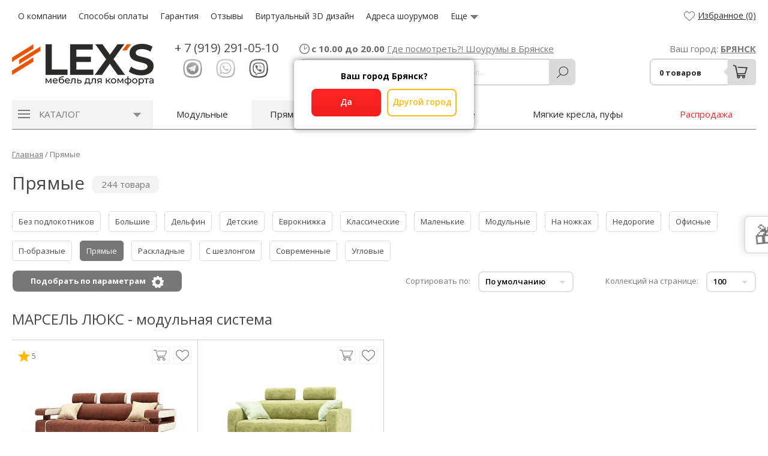

--- FILE ---
content_type: text/html; charset=utf-8
request_url: https://ru.lexs.by/1233-pryamye?limit=100&ft%5B0%5D=42
body_size: 49261
content:
<!DOCTYPE html>
<html lang="ru">
<head>
<meta charset="UTF-8" />
<title>Прямые диваны в Брянске</title>
  <base href="https://ru.lexs.by/" />
    <meta property="og:title" content="Прямые диваны в Брянске" />
<meta name="description" content="Купить прямой диван в Брянске от производителя." />
    <meta property="og:description" content="Купить прямой диван в Брянске от производителя." />
<link href="https://www.lexs.by/image/data/demo/Salony/Favicon.png" rel="icon" />
<link rel="stylesheet" type="text/css" href="catalog/view/theme/default/stylesheet/simple.css" />
<link rel="stylesheet" type="text/css" href="catalog/view/theme/default/stylesheet/brainyfilter.css" media="screen" />
<link href='//fonts.googleapis.com/css?family=Open+Sans:400,300,600,700,800,400italic&subset=latin,cyrillic-ext' rel='stylesheet' type='text/css'>
<link rel="stylesheet" href="catalog/view/theme/original/css/magnific-popup.css" type="text/css" media="screen, projection" />
<link rel="stylesheet" href="catalog/view/theme/original/css/normalize.css" type="text/css" media="screen, projection" />
<link rel="stylesheet" href="catalog/view/theme/original/css/jquery.bxslider.css" type="text/css" media="screen, projection" />
<link  href="//cdnjs.cloudflare.com/ajax/libs/fotorama/4.6.4/fotorama.css" rel="stylesheet">
<link rel="stylesheet" href="catalog/view/theme/original/css/style-rulexsby.css?v=2025.20.1" type="text/css" media="screen, projection" />
<link rel="stylesheet" href="catalog/view/theme/original/css/owl.carousel.css" type="text/css" media="screen, projection" />
<link rel="stylesheet" href="catalog/view/theme/original/css/jquery.formstyler.css" type="text/css" media="screen, projection" />
<meta name="viewport" content="width=device-width, initial-scale=1">
<link rel="stylesheet" href="catalog/view/theme/original/css/resp-rulexsby.css?v=2025.20.1" type="text/css" media="screen, projection" />
<link rel="stylesheet" href="https://lexs.by/catalog/view/theme/original/css/redizain.css?v=2025.34" type="text/css" media="screen, projection" />
<script type="text/javascript" src="//ajax.googleapis.com/ajax/libs/jquery/1/jquery.min.js"></script>
    <link rel="stylesheet" href="catalog/view/theme/original/css/swiper-bundle.min.css"/>
    <script type="text/javascript" src="catalog/view/theme/original/js/swiper.js"></script>
<script type="text/javascript" src="//ajax.googleapis.com/ajax/libs/jqueryui/1.10.3/jquery-ui.min.js"></script>
<script type="text/javascript" src="catalog/view/theme/original/js/lazyload.min.js"></script>
<link rel="stylesheet" type="text/css" href="catalog/view/javascript/jquery/ui/themes/ui-lightness/jquery-ui-1.8.16.custom.css" />
<script type="text/javascript" src="catalog/view/javascript/quick_search.js"></script>
<script type="text/javascript" src="catalog/view/javascript/jquery/ui/external/jquery.cookie.js"></script>
<script type="text/javascript" src="catalog/view/javascript/common.js?v=2025.34"></script>
<script type="text/javascript" src="catalog/view/javascript/script.js"></script>
<!--<script type="text/javascript" src="catalog/view/theme/original/js/jquery.bxslider.js"></script>
<script type="text/javascript" src="catalog/view/theme/original/js/jquery.bxslider.4.2.12.js"></script>-->
<script type="text/javascript" src="catalog/view/theme/original/js/bxslider-2025.js?v=1.4"></script>
<script type="text/javascript" src="catalog/view/theme/original/js/isotope.pkgd.min.js"></script>
<script type="text/javascript" src="catalog/view/theme/original/js/jquery.magnific-popup.min.js"></script>
<script type="text/javascript" src="catalog/view/theme/original/js/rotate.js"></script>
<script type="text/javascript" src="catalog/view/theme/original/js/tabs.js"></script>
<script type="text/javascript" src="catalog/view/theme/original/js/jquery.formstyler.min.js"></script>
<script type="text/javascript" src="catalog/view/theme/original/js/rating_simple.js"></script>
<script type="text/javascript" src="catalog/view/theme/original/js/owl.carousel.js"></script>
<script src="catalog/view/theme/original/js/jquery.inputmask.js" type="text/javascript"></script>
<script src="catalog/view/theme/original/js/jquery.bind-first-0.1.min.js" type="text/javascript"></script>
<script src="catalog/view/theme/original/js/jquery.inputmask-multi.js?v=1.2" type="text/javascript"></script>      
<script type="text/javascript" src="catalog/view/theme/original/js/imagesloaded.pkgd.min.js"></script>
<script type="text/javascript" src="catalog/view/theme/original/js/script.js?v=9.15"></script>
<script type="text/javascript" src="catalog/view/theme/original/js/resp-rulexsby.js?v=2025.20.1"></script>
<script type="text/javascript" src="catalog/view/javascript/brainyfilter.js?v=1.3"></script>
    <!--[if lt IE 9]>
     <script>
     var e = ("abbr,article,aside,audio,canvas,datalist,details," +
     "figure,footer,header,hgroup,mark,menu,meter,nav,output," +
     "progress,section,time,video").split(',');
     for (var i = 0; i < e.length; i++) {
     document.createElement(e[i]);
     }
     </script>
    <![endif]--> 
<style>
    @media only screen and (max-width : 768px) {
        .fotorama--fullscreen{
            height: 100vh !important; /* фолбэк для браузеров, которые не поддерживают пользовательские свойства */
            height: calc(var(--vh, 1vh) * 100) !important;
            background: #fff !important;
        }
        .fotorama__wrap{
            height: 100vh !important; /* фолбэк для браузеров, которые не поддерживают пользовательские свойства */
            height: calc(var(--vh, 1vh) * 100) !important;
        }
    }
    .fotorama__wrap--video .fotorama__arr--prev,
    .fotorama__wrap--video .fotorama__arr--next,
    .fotorama__wrap--video .fotorama__fullscreen-icon{display: block!important; opacity: 1!important;}
    .fotorama__wrap--video .fotorama__arr--prev{background-position: 0% 50% !important; height: 50% !important; top: 25% !important; margin-top: 0!important; width: 40% !important;}
    .fotorama__wrap--video .fotorama__arr--next{background-position: 100% 50% !important; height: 50% !important; top: 25% !important; margin-top: 0!important; width: 40% !important;}
    .fotorama__wrap--video .fotorama__arr--prev.fotorama__arr--disabled,
    .fotorama__wrap--video .fotorama__arr--next.fotorama__arr--disabled{display: none!important; opacity: 0!important;}
    .fotorama__wrap--css3.fotorama__wrap--video .fotorama__arr--prev,
    .fotorama__wrap--css3.fotorama__wrap--video .fotorama__arr--next,
    .fotorama__wrap--css3.fotorama__wrap--video .fotorama__fullscreen-icon{transform: none !important;}  
</style>
    <script src="https://api-maps.yandex.ru/2.1/?lang=ru_RU&amp;" type="text/javascript"></script>
    <!-- Facebook Pixel Code --> <script> !function(f,b,e,v,n,t,s) {if(f.fbq)return;n=f.fbq=function(){n.callMethod? n.callMethod.apply(n,arguments):n.queue.push(arguments)}; if(!f._fbq)f._fbq=n;n.push=n;n.loaded=!0;n.version='2.0'; n.queue=[];t=b.createElement(e);t.async=!0; t.src=v;s=b.getElementsByTagName(e)[0]; s.parentNode.insertBefore(t,s)}(window, document,'script', 'https://connect.facebook.net/en_US/fbevents.js'); fbq('init', '458044681768131'); fbq('track', 'PageView'); </script> <noscript><img height="1" width="1" style="display:none" src="https://www.facebook.com/tr?id=458044681768131&ev=PageView&noscript=1" /></noscript> <!-- End Facebook Pixel Code -->
        </head>
<body>
<div id="b-log"></div>
<div class="page">
    <a href="javascript:void(0)" id="to-up">Наверх</a>
    <div id="wrapper">
            <header id="header" class="header">
            <div class="top-menu">
                <div class="inner">
                                        <div class="city-curr-popup">
                        <div class="q">Ваш город Брянск?</div>
                        <div class="btns">
                            <a href="javascript:void(0)" data-id="1" class="btn yes select-city">Да</a><a href="javascript:void(0)" class="btn no">Другой город</a>
                        </div>
                    </div>
                <div class="city-menu city-menu-mobile"><span>Ваш город:</span> <a href="javascript:void(0)" data-href="/index.php?route=localisation/cities" class="a-ajax-data">Брянск</a></div>
                      <div class="add-menu"><ul id="amenu1"><li class=""><a href="https://ru.lexs.by/about.html" title="О компании" ><span>О компании</span></a></li><li class=""><a href="https://ru.lexs.by/shipping.html" title="Способы оплаты" ><span>Способы оплаты</span></a></li><li class=""><a href="https://ru.lexs.by/warranty.html" title="Гарантия" ><span>Гарантия</span></a></li><li class=""><a href="https://ru.lexs.by/reviews.html" title="Отзывы" ><span>Отзывы</span></a></li><li class=""><a href="https://ru.lexs.by/virtual-dizayn.html" title="Виртуальный 3D дизайн" ><span>Виртуальный 3D дизайн</span></a></li><li class=""><a href="https://ru.lexs.by/contacts.html" title="Адреса шоурумов" ><span>Адреса шоурумов</span></a></li><li class="current parent"><a href="https://ru.lexs.by/index.php?route=" title="Еще" ><span>Еще</span></a><ul class="child"><li><a href="https://ru.lexs.by/news" title="Новости" ><span>Новости</span></a><li><a href="https://ru.lexs.by/faq" title="Вопрос-ответ" ><span>Вопрос-ответ</span></a><li><a href="https://ru.lexs.by/support.html" title="Контакты" ><span>Контакты</span></a></li></ul></li></ul></div>                      
                    <div class="auth-bar">
                        <a href="/wishlist.html" class="a-featured"><i></i>Избранное <span class="featured-total">(0)</span></a>
                        <a href="javascript:void(0)" onclick="simple_login_open();return false;" class="login">Войти</a>
                    </div>
                    <div class="clr"></div>
                </div>
            </div>
            <div class="psevdo-menu"></div>
            <div class="inner">
                <div class="header-mid">
                <a class="m-menu-toggler mobile-only" href="javascript:void(0)" onclick="">
                    <i></i>
                    <span>Меню</span>
                </a>
                <div class="logo">
                  <a href="https://ru.lexs.by"><img src="https://www.lexs.by/image/data/logo_RF.png" title="LEXS" alt="LEXS" /></a>
                </div>
                <div class="phones  mobile-hide">
                    <div class="location-block" style="display:none">Выберите страну</div>
                                        <p class="h3"><strong>+ 7 (919) 291-05-10</strong><br />
  <a href="https://t.me/+79192910510" target="_blank"><img alt="" class="img_chb" src="https://www.lexs.by/image/data/demo/o%20kompanii/Icon/Icon_Telegram.jpg" style="width: 40px; height: 40px;" title="Написать в Telegram" /></a>   <a href="https://wa.me/79192910510" target="_blank"><img alt="" class="img_chb" src="https://www.lexs.by/image/data/demo/o%20kompanii/Icon/Icon_Whatsapp.jpg" style="width: 40px; height: 40px;" title="Написать в Whatsapp" /></a>   <a href="viber://pa?chatURI=lexsbryansk1" target="_blank"><img alt="" class="img_chb" src="https://www.lexs.by/image/data/demo/o%20kompanii/Icon/Icon_Viber.jpg" style="width: 40px; height: 40px;" title="Написать в Viber" /></a></p>
<style type="text/css">.img_chb{ 
                    -webkit-transition: 0s; 
  					-moz-transition: 0s;
  					-ms-transition: 0s;
  					-o-transition: 0s;
  					transition: 0s;
  					-webkit-filter: grayscale(100%); filter: grayscale(100%);
}
  					.img_chb:hover{ 
                      -webkit-transition: 0s;
                      -moz-transition: 0s;
                      -ms-transition: 0s;
                      -o-transition: 0s; transition: 0s;
                      -webkit-filter: grayscale(0%); filter: grayscale(0%); }
</style>
                </div>
                <div class="header-search">
                    <div class="time"><p><b>с 10.00 до 20.00 </b><a href="/contacts.html">Где посмотреть?! Шоурумы в Брянске</a></p>
</div>
                    <div class="search" id="search"> 
                      <form method="get" action="/search.html">  
                      <input type="text" name="filter_name" value="" id="header_search"  placeholder="Введите слова для поиска, напр., диван, стол..."  class="inputbox"/>
                      <input type="submit" value="Найти" class="button-search button">
                      </form>
                    </div>                    
                </div>
                                        <div class="m-phone-toggler mobile-only">
                        <div class="phone1 accordion-item-title">
                            <i></i>
                            <div class="accordion-item">
                                <div class="accordion-item-content">
                                    <div class="contact-close">
                                        <img src="/catalog/view/image/new/close_modal.png"/>
                                    </div>
                                    <div class="contact-head">
                                        <a>КОНТАКТЫ</a>
                                    </div>
                                    <p class="h3"><a href="tel:+79192910510"><strong>+ 7 (919) 291-05-10</strong></a><br />
<br />
  <a href="https://t.me/+79192910510" target="_blank"><img alt="" class="img_chb" src="https://www.lexs.by/image/data/demo/o%20kompanii/Icon/Icon_Telegram.jpg" style="width: 40px; height: 40px;" title="Написать в Telegram" /></a>   <a href="https://wa.me/79192910510" target="_blank"><img alt="" class="img_chb" src="https://www.lexs.by/image/data/demo/o%20kompanii/Icon/Icon_Whatsapp.jpg" style="width: 40px; height: 40px;" title="Написать в Whatsapp" /></a></p>
<style type="text/css">.img_chb{ 
                    -webkit-transition: 0s; 
  					-moz-transition: 0s;
  					-ms-transition: 0s;
  					-o-transition: 0s;
  					transition: 0s;
  					-webkit-filter: grayscale(100%); filter: grayscale(100%);
}
  					.img_chb:hover{ 
                      -webkit-transition: 0s;
                      -moz-transition: 0s;
                      -ms-transition: 0s;
                      -o-transition: 0s; transition: 0s;
                      -webkit-filter: grayscale(0%); filter: grayscale(0%); }
</style>
<p> </p>
<p><a href="/contacts.html">Где посмотреть?! Шоурумы в Брянске</a></p>
<p> </p>
<p>Режим работы шоурумов:<br />
<b>с 10.00 до 20.00</b>, без выходных</p>
                                    <!--<ul>
                                        <li class="telephone">
                                            <div style="cursor: pointer;">
                                                Городской: <a href="tel:+375232554040">+375 (232) 55-40-40</a>
                                            </div>
                                        </li>
                                        <li class="telephone">
                                            <div style="cursor: pointer;">
                                                Мобильный: <a href="tel:+375291224141">+375 (29) 122-41-41</a>
                                            </div>
                                        </li>
                                        <li class="telephone">
                                            <div style="cursor: pointer;">
                                                A1: <a href="tel:+375291554040">+375 (29) 155-40-40</a>
                                            </div>
                                        </li>
                                        <li class="telephone viber">
                                           <!-- <div style="cursor: pointer;" >
                                                Viber: <a href="viber://add?number=375291554040">+375 (29) 155-40-40</a>
                                            </div>-->
                                            <!--<div style="cursor: pointer;" >
                                            Viber: <a href="viber://chat?number=%2B375291554040">+375 (29) 155-40-40</a>
                                            </div>
                                        </li>
                                        <li class="telephone viber">
                                            <div style="cursor: pointer;" >
                                            Viber: <a href="viber://chat?number=%2B375291224141">+375 (29) 122-41-41</a>
                                            </div>
                                        </li>
                                        <li class="mail">
                                            <div style="cursor: pointer;">
                                                E-mail: info@lexs.by
                                            </div>
                                        </li>
                                    </ul>-->
                                    <!-- <ul>
                                         <li class="telephone">
                                             <div style="cursor: pointer;">
                                                 Тел./факс.: +375 (232) 22-47-47
                                             </div>
                                         </li>
                                         <li class="telephone">
                                             <div style="cursor: pointer;">
                                                 Городской: +375 (232) 55-40-40
                                             </div>
                                         </li>
                                         <li class="telephone">
                                             <div style="cursor: pointer;">
                                                 Velcom: +375 (29) 155-40-40
                                             </div>
                                         </li>
                                         <li class="mail">
                                             <div style="cursor: pointer;">
                                                 E-mail: info@lexs.by
                                             </div>
                                         </li>
                                     </ul>-->
                                    <div class="contact-head contact-border-top">
                                        <a class="a-ajax-data" data-href="form.php?type=1" href="javascript:void(0)">Заказать обратный звонок</a>
                                    </div>
                                </div>
                            </div>
                                                    </div>
                    </div>
                  <div class="m-location-toggler mobile-only"><a href="/contacts.html"><i></i></a></div>
                    <div class="m-search-toggler mobile-only"><i></i></div>
                                        <div class="city-menu"><span>Ваш город:</span> <a href="javascript:void(0)" data-href="/index.php?route=localisation/cities" class="a-ajax-data">Брянск</a></div>
                                        <div id="cart" class="cart">
  <a href="https://ru.lexs.by/cartcheckout.html">
  <div class="total"><span class="num">0</span> <span class="text">товаров</span></div>
  <i></i>
  </a>
</div>
                </div><!--.header-mid-->
                <div class="clr"></div>
                <div class="wrap-cat-menu">
                <div class="inner">
                <div class="cat-menu">
                    <ul>
                        <li class="black-item"><i class="m-gam"></i><a href="javascript:void(0);">КАТАЛОГ<i class="m-arrow"></i></a>
                            <ul class="leading-cat">
                                  <li class="leading-item leading-item-parent">
                                  <a href="https://ru.lexs.by/1109-vse-kategorii/1254-po-modelyam" class="isset-children"><img src="https://www.lexs.by/image/cache/data/Icons/lex_icons_strelka-30x25.png" alt="Диваны по моделям">Диваны по моделям</a>
                                    <span class="ungle2"></span>                     
                                    <div class="sub-menu sub-menu2">
                                    <div class="cat-img">                              
                                    <img src="https://www.lexs.by/image/cache/no_image-290x200.jpg" data-img="https://www.lexs.by/image/cache/no_image-290x200.jpg" alt="">
                                    </div>
                                    <span class="ungle"></span>
                                    <ul>
                                        <li class="podrubr_menu "><a href="https://ru.lexs.by/1109-vse-kategorii/1254-po-modelyam/1255-fabrika-trevi" data-img="https://www.lexs.by/image/cache/no_image-290x200.jpg">ФАБРИКА ТРЕВИ</a>
                                            <ul>
                                                <li><a href="https://ru.lexs.by/1109-vse-kategorii/1254-po-modelyam/1255-fabrika-trevi/1257-grand---modul-naya-sistema" data-img="https://www.lexs.by/image/cache/no_image-290x200.jpg">Гранд - модульная система</a></li>
                                                <li><a href="https://ru.lexs.by/1109-vse-kategorii/1254-po-modelyam/1255-fabrika-trevi/1258-best---modul-naya-sistema" data-img="https://www.lexs.by/image/cache/no_image-290x200.jpg">Бест - модульная система</a></li>
                                                <li><a href="https://ru.lexs.by/1109-vse-kategorii/1254-po-modelyam/1255-fabrika-trevi/1259-kredo---modul-naya-sistema" data-img="https://www.lexs.by/image/cache/no_image-290x200.jpg">Кредо - модульная система</a></li>
                                                <li><a href="https://ru.lexs.by/1109-vse-kategorii/1254-po-modelyam/1255-fabrika-trevi/1260-gol-f---modul-naya-sistema" data-img="https://www.lexs.by/image/cache/no_image-290x200.jpg">Гольф - модульная система</a></li>
                                                <li><a href="https://ru.lexs.by/1109-vse-kategorii/1254-po-modelyam/1255-fabrika-trevi/1261-karat-lyuks---modul-naya-sistema" data-img="https://www.lexs.by/image/cache/no_image-290x200.jpg">Карат люкс - модульная система</a></li>
                                                <li><a href="https://ru.lexs.by/1109-vse-kategorii/1254-po-modelyam/1255-fabrika-trevi/1262-karat---modul-naya-sistema" data-img="https://www.lexs.by/image/cache/no_image-290x200.jpg">Карат - модульная система</a></li>
                                                <li><a href="https://ru.lexs.by/1109-vse-kategorii/1254-po-modelyam/1255-fabrika-trevi/1264-kvatro---modul-naya-sistema" data-img="https://www.lexs.by/image/cache/no_image-290x200.jpg">Кватро - модульная система</a></li>
                                                <li><a href="https://ru.lexs.by/1109-vse-kategorii/1254-po-modelyam/1255-fabrika-trevi/1265-porto---modul-naya-sistema" data-img="https://www.lexs.by/image/cache/no_image-290x200.jpg">Порто - модульная система</a></li>
                                                <li><a href="https://ru.lexs.by/1109-vse-kategorii/1254-po-modelyam/1255-fabrika-trevi/1266-bruno---modul-naya-sistema" data-img="https://www.lexs.by/image/cache/no_image-290x200.jpg">Бруно - модульная система</a></li>
                                                <li><a href="https://ru.lexs.by/1109-vse-kategorii/1254-po-modelyam/1255-fabrika-trevi/1416-retro---divan-raskladnoy" data-img="https://www.lexs.by/image/cache/no_image-290x200.jpg">Ретро - диван раскладной</a></li>
                                                <li><a href="https://ru.lexs.by/1109-vse-kategorii/1254-po-modelyam/1255-fabrika-trevi/1417-norton---modul-naya-sistema" data-img="https://www.lexs.by/image/cache/no_image-290x200.jpg">Нортон - модульная система</a></li>
                                                <li><a href="https://ru.lexs.by/1109-vse-kategorii/1254-po-modelyam/1255-fabrika-trevi/1420-puf---modul-naya-sistema" data-img="https://www.lexs.by/image/cache/no_image-290x200.jpg">Пуф - модульная система</a></li>
                                                <li><a href="https://ru.lexs.by/1109-vse-kategorii/1254-po-modelyam/1255-fabrika-trevi/1267-mega---divan-raskladnoy" data-img="https://www.lexs.by/image/cache/no_image-290x200.jpg">Мега - диван раскладной</a></li>
                                                <li><a href="https://ru.lexs.by/1109-vse-kategorii/1254-po-modelyam/1255-fabrika-trevi/1268-versal---divan-raskladnoy" data-img="https://www.lexs.by/image/cache/no_image-290x200.jpg">Версаль - диван раскладной </a></li>
                                                <li><a href="https://ru.lexs.by/1109-vse-kategorii/1254-po-modelyam/1255-fabrika-trevi/1269-tofi---divan-raskladnoy" data-img="https://www.lexs.by/image/cache/no_image-290x200.jpg">Тофи - диван раскладной</a></li>
                                                <li><a href="https://ru.lexs.by/1109-vse-kategorii/1254-po-modelyam/1255-fabrika-trevi/1270-soft---divan-raskladnoy" data-img="https://www.lexs.by/image/cache/no_image-290x200.jpg">Софт - диван раскладной</a></li>
                                                <li><a href="https://ru.lexs.by/1109-vse-kategorii/1254-po-modelyam/1255-fabrika-trevi/1272-edem---divan-raskladnoy" data-img="https://www.lexs.by/image/cache/no_image-290x200.jpg">Эдем - диван раскладной</a></li>
                                                <li><a href="https://ru.lexs.by/1109-vse-kategorii/1254-po-modelyam/1255-fabrika-trevi/1273-fandi---divan-raskladnoy" data-img="https://www.lexs.by/image/cache/no_image-290x200.jpg">Фанди - диван раскладной</a></li>
                                                <li><a href="https://ru.lexs.by/1109-vse-kategorii/1254-po-modelyam/1255-fabrika-trevi/1274-berg---divan-raskladnoy" data-img="https://www.lexs.by/image/cache/no_image-290x200.jpg">Берг - диван раскладной</a></li>
                                                <li><a href="https://ru.lexs.by/1109-vse-kategorii/1254-po-modelyam/1255-fabrika-trevi/1275-nord---divan-raskladnoy" data-img="https://www.lexs.by/image/cache/no_image-290x200.jpg">Норд - диван раскладной</a></li>
                                                <li><a href="https://ru.lexs.by/1109-vse-kategorii/1254-po-modelyam/1255-fabrika-trevi/1276-nadin---divan-raskladnoy" data-img="https://www.lexs.by/image/cache/no_image-290x200.jpg">Надин - диван раскладной</a></li>
                                                <li><a href="https://ru.lexs.by/1109-vse-kategorii/1254-po-modelyam/1255-fabrika-trevi/1277-nekst---divan-ne-raskladnoy" data-img="https://www.lexs.by/image/cache/no_image-290x200.jpg">Некст - диван не раскладной</a></li>
                                                <li><a href="https://ru.lexs.by/1109-vse-kategorii/1254-po-modelyam/1255-fabrika-trevi/1278-siti---divan-raskladnoy" data-img="https://www.lexs.by/image/cache/no_image-290x200.jpg">Сити - диван раскладной</a></li>
                                                <li><a href="https://ru.lexs.by/1109-vse-kategorii/1254-po-modelyam/1255-fabrika-trevi/1279-siti-plyus---divan-raskladnoy" data-img="https://www.lexs.by/image/cache/no_image-290x200.jpg">Сити плюс - диван раскладной</a></li>
                                                <li><a href="https://ru.lexs.by/1109-vse-kategorii/1254-po-modelyam/1255-fabrika-trevi/1281-kroha---divan-raskladnoy" data-img="https://www.lexs.by/image/cache/no_image-290x200.jpg">Кроха - диван раскладной</a></li>
                                                <li><a href="https://ru.lexs.by/1109-vse-kategorii/1254-po-modelyam/1255-fabrika-trevi/1280-lion---kreslo-myagkoe" data-img="https://www.lexs.by/image/cache/no_image-290x200.jpg">Лион - кресло мягкое</a></li>
                                            </ul>
                                        </li>  
                                        <li class="podrubr_menu "><a href="https://ru.lexs.by/1109-vse-kategorii/1254-po-modelyam/1256-fabrika-petra-mebel" data-img="https://www.lexs.by/image/cache/no_image-290x200.jpg">ФАБРИКА ПЕТРА МЕБЕЛЬ</a>
                                            <ul>
                                                <li><a href="https://ru.lexs.by/1109-vse-kategorii/1254-po-modelyam/1256-fabrika-petra-mebel/1282-bravo-komfort---modul-naya-sistema" data-img="https://www.lexs.by/image/cache/no_image-290x200.jpg">Браво комфорт - модульная система</a></li>
                                                <li><a href="https://ru.lexs.by/1109-vse-kategorii/1254-po-modelyam/1256-fabrika-petra-mebel/1283-kolizey-lyuks---modul-naya-sistema" data-img="https://www.lexs.by/image/cache/no_image-290x200.jpg">Колизей люкс - модульная система</a></li>
                                                <li><a href="https://ru.lexs.by/1109-vse-kategorii/1254-po-modelyam/1256-fabrika-petra-mebel/1284-kolizey-komfort---modul-naya-sistema" data-img="https://www.lexs.by/image/cache/no_image-290x200.jpg">Колизей комфорт - модульная система</a></li>
                                                <li><a href="https://ru.lexs.by/1109-vse-kategorii/1254-po-modelyam/1256-fabrika-petra-mebel/1285-aypetri-lyuks---modul-naya-sistema" data-img="https://www.lexs.by/image/cache/no_image-290x200.jpg">Айпетри люкс - модульная система</a></li>
                                                <li><a href="https://ru.lexs.by/1109-vse-kategorii/1254-po-modelyam/1256-fabrika-petra-mebel/1286-bravo-lyuks---modul-naya-sistema" data-img="https://www.lexs.by/image/cache/no_image-290x200.jpg">Браво люкс - модульная система</a></li>
                                                <li><a href="https://ru.lexs.by/1109-vse-kategorii/1254-po-modelyam/1256-fabrika-petra-mebel/1287-kolizey-plyus---modul-naya-sistema" data-img="https://www.lexs.by/image/cache/no_image-290x200.jpg">Колизей плюс - модульная система</a></li>
                                                <li><a href="https://ru.lexs.by/1109-vse-kategorii/1254-po-modelyam/1256-fabrika-petra-mebel/1288-aypetri---modul-naya-sistema" data-img="https://www.lexs.by/image/cache/no_image-290x200.jpg">Айпетри - модульная система</a></li>
                                                <li><a href="https://ru.lexs.by/1109-vse-kategorii/1254-po-modelyam/1256-fabrika-petra-mebel/1289-aypetri-komfort---modul-naya-sistema" data-img="https://www.lexs.by/image/cache/no_image-290x200.jpg">Айпетри комфорт - модульная система</a></li>
                                                <li><a href="https://ru.lexs.by/1109-vse-kategorii/1254-po-modelyam/1256-fabrika-petra-mebel/1290-marsel-lyuks---modul-naya-sistema" data-img="https://www.lexs.by/image/cache/no_image-290x200.jpg">Марсель люкс - модульная система</a></li>
                                                <li><a href="https://ru.lexs.by/1109-vse-kategorii/1254-po-modelyam/1256-fabrika-petra-mebel/1291-marsel---modul-naya-sistema" data-img="https://www.lexs.by/image/cache/no_image-290x200.jpg">Марсель - модульная система</a></li>
                                                <li><a href="https://ru.lexs.by/1109-vse-kategorii/1254-po-modelyam/1256-fabrika-petra-mebel/1292-marsel-komfort---modul-naya-sistema" data-img="https://www.lexs.by/image/cache/no_image-290x200.jpg">Марсель комфорт - модульная система</a></li>
                                                <li><a href="https://ru.lexs.by/1109-vse-kategorii/1254-po-modelyam/1256-fabrika-petra-mebel/1293-bravo---modul-naya-sistema" data-img="https://www.lexs.by/image/cache/no_image-290x200.jpg">Браво - модульная система</a></li>
                                                <li><a href="https://ru.lexs.by/1109-vse-kategorii/1254-po-modelyam/1256-fabrika-petra-mebel/1294-bravo-uyut---modul-naya-sistema" data-img="https://www.lexs.by/image/cache/no_image-290x200.jpg">Браво уют - модульная система</a></li>
                                                <li><a href="https://ru.lexs.by/1109-vse-kategorii/1254-po-modelyam/1256-fabrika-petra-mebel/1295-verona---divan-raskladnoy" data-img="https://www.lexs.by/image/cache/no_image-290x200.jpg">Оскар - диван раскладной</a></li>
                                                <li><a href="https://ru.lexs.by/1109-vse-kategorii/1254-po-modelyam/1256-fabrika-petra-mebel/1298-sorrento---divan-neraskladnoy" data-img="https://www.lexs.by/image/cache/no_image-290x200.jpg">Сорренто - диван не раскладной</a></li>
                                                <li><a href="https://ru.lexs.by/1109-vse-kategorii/1254-po-modelyam/1256-fabrika-petra-mebel/1410-bravo-komfort-layt---modul-naya-sistema" data-img="https://www.lexs.by/image/cache/no_image-290x200.jpg">Браво лайт - модульная система</a></li>
                                                <li><a href="https://ru.lexs.by/1109-vse-kategorii/1254-po-modelyam/1256-fabrika-petra-mebel/1411-verona-komfort---modul-naya-sistema" data-img="https://www.lexs.by/image/cache/no_image-290x200.jpg">Верона комфорт - модульная система</a></li>
                                                <li><a href="https://ru.lexs.by/1109-vse-kategorii/1254-po-modelyam/1256-fabrika-petra-mebel/1422-verona-lyuks---modul-naya-sistema" data-img="https://www.lexs.by/image/cache/no_image-290x200.jpg">Верона люкс - модульная система</a></li>
                                            </ul>
                                        </li>  
                                    </ul>
                                    <div class="clr"></div>
                                    </div>     
                                  </li>
                                  <li class="leading-item leading-item-parent">
                                  <a href="https://ru.lexs.by/1109-vse-kategorii/1398-divany-po-gruppam" class="isset-children"><img src="https://www.lexs.by/image/cache/data/Icons/lex_icons_strelka-30x25.png" alt="Диваны по группам">Диваны по группам</a>
                                    <span class="ungle2"></span>                     
                                    <div class="sub-menu sub-menu2">
                                    <div class="cat-img">                              
                                    <img src="https://www.lexs.by/image/cache/no_image-290x200.jpg" data-img="https://www.lexs.by/image/cache/no_image-290x200.jpg" alt="">
                                    </div>
                                    <span class="ungle"></span>
                                    <ul>
                                        <li class="podrubr_menu "><a href="https://ru.lexs.by/1109-vse-kategorii/1398-divany-po-gruppam/1315-po-naznacheniyu" data-img="https://www.lexs.by/image/cache/no_image-290x200.jpg">по назначению</a>
                                            <ul>
                                                <li><a href="https://ru.lexs.by/1109-vse-kategorii/1398-divany-po-gruppam/1315-po-naznacheniyu/1316-detskie" data-img="https://www.lexs.by/image/cache/no_image-290x200.jpg">детские</a></li>
                                                <li><a href="https://ru.lexs.by/1109-vse-kategorii/1398-divany-po-gruppam/1315-po-naznacheniyu/1319-dlya-podrostkov" data-img="https://www.lexs.by/image/cache/no_image-290x200.jpg">для подростков</a></li>
                                                <li><a href="https://ru.lexs.by/1109-vse-kategorii/1398-divany-po-gruppam/1315-po-naznacheniyu/1317-dlya-sna" data-img="https://www.lexs.by/image/cache/no_image-290x200.jpg">для сна</a></li>
                                                <li><a href="https://ru.lexs.by/1109-vse-kategorii/1398-divany-po-gruppam/1315-po-naznacheniyu/1322-molodezhnye" data-img="https://www.lexs.by/image/cache/no_image-290x200.jpg">молодежные</a></li>
                                                <li><a href="https://ru.lexs.by/1109-vse-kategorii/1398-divany-po-gruppam/1315-po-naznacheniyu/1320-na-kuhnyu" data-img="https://www.lexs.by/image/cache/no_image-290x200.jpg">на кухню</a></li>
                                                <li><a href="https://ru.lexs.by/1109-vse-kategorii/1398-divany-po-gruppam/1315-po-naznacheniyu/1318-ofisnye" data-img="https://www.lexs.by/image/cache/no_image-290x200.jpg">офисные</a></li>
                                            </ul>
                                        </li>  
                                        <li class="podrubr_menu "><a href="https://ru.lexs.by/1109-vse-kategorii/1398-divany-po-gruppam/1300-po-cvetu" data-img="https://www.lexs.by/image/cache/no_image-290x200.jpg">по цвету</a>
                                            <ul>
                                                <li><a href="https://ru.lexs.by/1109-vse-kategorii/1398-divany-po-gruppam/1300-po-cvetu/1305-bezhevyy" data-img="https://www.lexs.by/image/cache/no_image-290x200.jpg">бежевый</a></li>
                                                <li><a href="https://ru.lexs.by/1109-vse-kategorii/1398-divany-po-gruppam/1300-po-cvetu/1306-belyy" data-img="https://www.lexs.by/image/cache/no_image-290x200.jpg">белый</a></li>
                                                <li><a href="https://ru.lexs.by/1109-vse-kategorii/1398-divany-po-gruppam/1300-po-cvetu/1307-goluboy" data-img="https://www.lexs.by/image/cache/no_image-290x200.jpg">голубой</a></li>
                                                <li><a href="https://ru.lexs.by/1109-vse-kategorii/1398-divany-po-gruppam/1300-po-cvetu/1308-zheltyy" data-img="https://www.lexs.by/image/cache/no_image-290x200.jpg">желтый</a></li>
                                                <li><a href="https://ru.lexs.by/1109-vse-kategorii/1398-divany-po-gruppam/1300-po-cvetu/1304-zelenye" data-img="https://www.lexs.by/image/cache/no_image-290x200.jpg">зеленый</a></li>
                                                <li><a href="https://ru.lexs.by/1109-vse-kategorii/1398-divany-po-gruppam/1300-po-cvetu/1309-korichnevyy" data-img="https://www.lexs.by/image/cache/no_image-290x200.jpg">коричневый</a></li>
                                                <li><a href="https://ru.lexs.by/1109-vse-kategorii/1398-divany-po-gruppam/1300-po-cvetu/1301-krasnye" data-img="https://www.lexs.by/image/cache/no_image-290x200.jpg">красный</a></li>
                                                <li><a href="https://ru.lexs.by/1109-vse-kategorii/1398-divany-po-gruppam/1300-po-cvetu/1310-oranzhevyy" data-img="https://www.lexs.by/image/cache/no_image-290x200.jpg">оранжевый</a></li>
                                                <li><a href="https://ru.lexs.by/1109-vse-kategorii/1398-divany-po-gruppam/1300-po-cvetu/1311-rozovyy" data-img="https://www.lexs.by/image/cache/no_image-290x200.jpg">розовый</a></li>
                                                <li><a href="https://ru.lexs.by/1109-vse-kategorii/1398-divany-po-gruppam/1300-po-cvetu/1312-seryy" data-img="https://www.lexs.by/image/cache/no_image-290x200.jpg">серый</a></li>
                                                <li><a href="https://ru.lexs.by/1109-vse-kategorii/1398-divany-po-gruppam/1300-po-cvetu/1303-sinie" data-img="https://www.lexs.by/image/cache/no_image-290x200.jpg">синий</a></li>
                                                <li><a href="https://ru.lexs.by/1109-vse-kategorii/1398-divany-po-gruppam/1300-po-cvetu/1313-fioletovyy" data-img="https://www.lexs.by/image/cache/no_image-290x200.jpg">фиолетовый</a></li>
                                                <li><a href="https://ru.lexs.by/1109-vse-kategorii/1398-divany-po-gruppam/1300-po-cvetu/1314-chernyy" data-img="https://www.lexs.by/image/cache/no_image-290x200.jpg">черный</a></li>
                                            </ul>
                                        </li>  
                                        <li class="podrubr_menu "><a href="https://ru.lexs.by/1109-vse-kategorii/1398-divany-po-gruppam/1363-po-osobennostyam" data-img="https://www.lexs.by/image/cache/no_image-290x200.jpg">по особенностям</a>
                                            <ul>
                                                <li><a href="https://ru.lexs.by/1109-vse-kategorii/1398-divany-po-gruppam/1363-po-osobennostyam/1372-bez-podlokotnikov" data-img="https://www.lexs.by/image/cache/no_image-290x200.jpg">без подлокотников</a></li>
                                                <li><a href="https://ru.lexs.by/1109-vse-kategorii/1398-divany-po-gruppam/1363-po-osobennostyam/1369-modul-nye" data-img="https://www.lexs.by/image/cache/no_image-290x200.jpg">модульные</a></li>
                                                <li><a href="https://ru.lexs.by/1109-vse-kategorii/1398-divany-po-gruppam/1363-po-osobennostyam/1365-na-nozhkah" data-img="https://www.lexs.by/image/cache/no_image-290x200.jpg">на ножках</a></li>
                                                <li><a href="https://ru.lexs.by/1109-vse-kategorii/1398-divany-po-gruppam/1363-po-osobennostyam/1364-raskladnye" data-img="https://www.lexs.by/image/cache/no_image-290x200.jpg">раскладные</a></li>
                                                <li><a href="https://ru.lexs.by/1109-vse-kategorii/1398-divany-po-gruppam/1363-po-osobennostyam/1370-s-nishey-dlya-bel-ya" data-img="https://www.lexs.by/image/cache/no_image-290x200.jpg">с нишей для белья</a></li>
                                                <li><a href="https://ru.lexs.by/1109-vse-kategorii/1398-divany-po-gruppam/1363-po-osobennostyam/1367-s-podgolovnikami" data-img="https://www.lexs.by/image/cache/no_image-290x200.jpg">с подголовниками</a></li>
                                                <li><a href="https://ru.lexs.by/1109-vse-kategorii/1398-divany-po-gruppam/1363-po-osobennostyam/1368-s-podushkami" data-img="https://www.lexs.by/image/cache/no_image-290x200.jpg">с подушками</a></li>
                                                <li><a href="https://ru.lexs.by/1109-vse-kategorii/1398-divany-po-gruppam/1363-po-osobennostyam/1366-s-tumboy" data-img="https://www.lexs.by/image/cache/no_image-290x200.jpg">с тумбой</a></li>
                                            </ul>
                                        </li>  
                                        <li class="podrubr_menu "><a href="https://ru.lexs.by/1109-vse-kategorii/1398-divany-po-gruppam/1323-po-gabaritam" data-img="https://www.lexs.by/image/cache/no_image-290x200.jpg">по габаритам</a>
                                            <ul>
                                                <li><a href="https://ru.lexs.by/1109-vse-kategorii/1398-divany-po-gruppam/1323-po-gabaritam/1328-bol-shie" data-img="https://www.lexs.by/image/cache/no_image-290x200.jpg">большие</a></li>
                                                <li><a href="https://ru.lexs.by/1109-vse-kategorii/1398-divany-po-gruppam/1323-po-gabaritam/1327-glubokie" data-img="https://www.lexs.by/image/cache/no_image-290x200.jpg">глубокие</a></li>
                                                <li><a href="https://ru.lexs.by/1109-vse-kategorii/1398-divany-po-gruppam/1323-po-gabaritam/1324-dlinnye" data-img="https://www.lexs.by/image/cache/no_image-290x200.jpg">длинные</a></li>
                                                <li><a href="https://ru.lexs.by/1109-vse-kategorii/1398-divany-po-gruppam/1323-po-gabaritam/1325-malen-kie" data-img="https://www.lexs.by/image/cache/no_image-290x200.jpg">маленькие</a></li>
                                                <li><a href="https://ru.lexs.by/1109-vse-kategorii/1398-divany-po-gruppam/1323-po-gabaritam/1326-uzkie" data-img="https://www.lexs.by/image/cache/no_image-290x200.jpg">узкие</a></li>
                                            </ul>
                                        </li>  
                                        <li class="podrubr_menu "><a href="https://ru.lexs.by/1109-vse-kategorii/1398-divany-po-gruppam/1336-po-kolichestvu-mest" data-img="https://www.lexs.by/image/cache/no_image-290x200.jpg">по количеству мест</a>
                                            <ul>
                                                <li><a href="https://ru.lexs.by/1109-vse-kategorii/1398-divany-po-gruppam/1336-po-kolichestvu-mest/1337-dvuhmestnye" data-img="https://www.lexs.by/image/cache/no_image-290x200.jpg">двухместные</a></li>
                                                <li><a href="https://ru.lexs.by/1109-vse-kategorii/1398-divany-po-gruppam/1336-po-kolichestvu-mest/1338-trehmestnye" data-img="https://www.lexs.by/image/cache/no_image-290x200.jpg">трехместные</a></li>
                                                <li><a href="https://ru.lexs.by/1109-vse-kategorii/1398-divany-po-gruppam/1336-po-kolichestvu-mest/1339-chetyrehmestnye" data-img="https://www.lexs.by/image/cache/no_image-290x200.jpg">четырехместные</a></li>
                                            </ul>
                                        </li>  
                                        <li class="podrubr_menu "><a href="https://ru.lexs.by/1109-vse-kategorii/1398-divany-po-gruppam/1340-po-mehanizmu" data-img="https://www.lexs.by/image/cache/no_image-290x200.jpg">по механизму</a>
                                            <ul>
                                                <li><a href="https://ru.lexs.by/1109-vse-kategorii/1398-divany-po-gruppam/1340-po-mehanizmu/1346-puma" data-img="https://www.lexs.by/image/cache/no_image-290x200.jpg">puma</a></li>
                                                <li><a href="https://ru.lexs.by/1109-vse-kategorii/1398-divany-po-gruppam/1340-po-mehanizmu/1345-bez-mehanizma" data-img="https://www.lexs.by/image/cache/no_image-290x200.jpg">без механизма</a></li>
                                                <li><a href="https://ru.lexs.by/1109-vse-kategorii/1398-divany-po-gruppam/1340-po-mehanizmu/1341-del-fin" data-img="https://www.lexs.by/image/cache/no_image-290x200.jpg">дельфин</a></li>
                                                <li><a href="https://ru.lexs.by/1109-vse-kategorii/1398-divany-po-gruppam/1340-po-mehanizmu/1344-evroknizhka" data-img="https://www.lexs.by/image/cache/no_image-290x200.jpg">еврокнижка</a></li>
                                                <li><a href="https://ru.lexs.by/1109-vse-kategorii/1398-divany-po-gruppam/1340-po-mehanizmu/1343-tik-tak" data-img="https://www.lexs.by/image/cache/no_image-290x200.jpg">тик-так</a></li>
                                            </ul>
                                        </li>  
                                        <li class="podrubr_menu "><a href="https://ru.lexs.by/1109-vse-kategorii/1398-divany-po-gruppam/1347-po-forme" data-img="https://www.lexs.by/image/cache/no_image-290x200.jpg">по форме</a>
                                            <ul>
                                                <li><a href="https://ru.lexs.by/1109-vse-kategorii/1398-divany-po-gruppam/1347-po-forme/1352-myagkie-kresla" data-img="https://www.lexs.by/image/cache/no_image-290x200.jpg">мягкие кресла</a></li>
                                                <li><a href="https://ru.lexs.by/1109-vse-kategorii/1398-divany-po-gruppam/1347-po-forme/1351-p-obraznye" data-img="https://www.lexs.by/image/cache/no_image-290x200.jpg">П-образные</a></li>
                                                <li><a href="https://ru.lexs.by/1109-vse-kategorii/1398-divany-po-gruppam/1347-po-forme/1348-pryamye" data-img="https://www.lexs.by/image/cache/no_image-290x200.jpg">прямые</a></li>
                                                <li><a href="https://ru.lexs.by/1109-vse-kategorii/1398-divany-po-gruppam/1347-po-forme/1353-pufy-i-banketki" data-img="https://www.lexs.by/image/cache/no_image-290x200.jpg">пуфы и банкетки</a></li>
                                                <li><a href="https://ru.lexs.by/1109-vse-kategorii/1398-divany-po-gruppam/1347-po-forme/1350-s-shezlongom" data-img="https://www.lexs.by/image/cache/no_image-290x200.jpg">с шезлонгом</a></li>
                                                <li><a href="https://ru.lexs.by/1109-vse-kategorii/1398-divany-po-gruppam/1347-po-forme/1349-uglovye" data-img="https://www.lexs.by/image/cache/no_image-290x200.jpg">угловые</a></li>
                                            </ul>
                                        </li>  
                                        <li class="podrubr_menu "><a href="https://ru.lexs.by/1109-vse-kategorii/1398-divany-po-gruppam/1354-po-cenovomu-segmentu" data-img="https://www.lexs.by/image/cache/no_image-290x200.jpg">по ценовому сегменту</a>
                                            <ul>
                                                <li><a href="https://ru.lexs.by/1109-vse-kategorii/1398-divany-po-gruppam/1354-po-cenovomu-segmentu/1357-diskont" data-img="https://www.lexs.by/image/cache/no_image-290x200.jpg">дисконт</a></li>
                                                <li><a href="https://ru.lexs.by/1109-vse-kategorii/1398-divany-po-gruppam/1354-po-cenovomu-segmentu/1356-dorogie" data-img="https://www.lexs.by/image/cache/no_image-290x200.jpg">дорогие</a></li>
                                                <li><a href="https://ru.lexs.by/1109-vse-kategorii/1398-divany-po-gruppam/1354-po-cenovomu-segmentu/1355-ne-dorogie" data-img="https://www.lexs.by/image/cache/no_image-290x200.jpg">не дорогие</a></li>
                                            </ul>
                                        </li>  
                                        <li class="podrubr_menu "><a href="https://ru.lexs.by/1109-vse-kategorii/1398-divany-po-gruppam/1358-po-napolneniyu" data-img="https://www.lexs.by/image/cache/no_image-290x200.jpg">по наполнению</a>
                                            <ul>
                                                <li><a href="https://ru.lexs.by/1109-vse-kategorii/1398-divany-po-gruppam/1358-po-napolneniyu/1359-blok-nezavisimyh-pruzhin" data-img="https://www.lexs.by/image/cache/no_image-290x200.jpg">блок независимых пружин</a></li>
                                                <li><a href="https://ru.lexs.by/1109-vse-kategorii/1398-divany-po-gruppam/1358-po-napolneniyu/1360-penopoliuretan" data-img="https://www.lexs.by/image/cache/no_image-290x200.jpg">пенополиуретан</a></li>
                                            </ul>
                                        </li>  
                                    </ul>
                                    <div class="clr"></div>
                                    </div>     
                                  </li>
                                  <li class="leading-item">
                                  <a href="https://ru.lexs.by/1109-vse-kategorii/1216-vse-kollekcii-divanov"><img src="https://www.lexs.by/image/cache/data/Icons/lex_icons_tochka-30x25.png" alt="Все диваны">Все диваны</a>
                                  </li>
                                  <li class="leading-item">
                                  <a href="https://ru.lexs.by/1109-vse-kategorii/1330-loft"><img src="https://www.lexs.by/image/cache/data/Icons/lex_icons_tochka-30x25.png" alt="В стиле лофт">В стиле лофт</a>
                                  </li>
                                  <li class="leading-item">
                                  <a href="https://ru.lexs.by/1109-vse-kategorii/1332-sovremennye"><img src="https://www.lexs.by/image/cache/data/Icons/lex_icons_tochka-30x25.png" alt="Современные">Современные</a>
                                  </li>
                                  <li class="leading-item active2">
                                  <a href="https://ru.lexs.by/1109-vse-kategorii/1335-klassicheskie"><img src="https://www.lexs.by/image/cache/data/Icons/lex_icons_tochka-30x25.png" alt="Классические">Классические</a>
                                  </li>
                                  <li class="leading-item">
                                  <a href="https://ru.lexs.by/1109-vse-kategorii/1398-divany-po-gruppam/1315-po-naznacheniyu/1316-detskie"><img src="https://www.lexs.by/image/cache/data/Icons/lex_icons_tochka-30x25.png" alt="Для детской комнаты">Для детской комнаты</a>
                                  </li>
                                  <li class="leading-item">
                                  <a href="https://ru.lexs.by/1109-vse-kategorii/1398-divany-po-gruppam/1363-po-osobennostyam/1364-raskladnye"><img src="https://www.lexs.by/image/cache/data/Icons/lex_icons_tochka-30x25.png" alt="Со спальным местом">Со спальным местом</a>
                                  </li>
                                  <li class="leading-item">
                                  <a href="https://ru.lexs.by/1109-vse-kategorii/1398-divany-po-gruppam/1363-po-osobennostyam/1367-s-podgolovnikami"><img src="https://www.lexs.by/image/cache/data/Icons/lex_icons_tochka-30x25.png" alt="С подголовниками">С подголовниками</a>
                                  </li>
                                  <li class="leading-item">
                                  <a href="https://ru.lexs.by/1109-vse-kategorii/1398-divany-po-gruppam/1358-po-napolneniyu/1359-blok-nezavisimyh-pruzhin"><img src="https://www.lexs.by/image/cache/data/Icons/lex_icons_tochka-30x25.png" alt="С блоком пружин">С блоком пружин</a>
                                  </li>
                                  <li class="leading-item">
                                  <a href="https://ru.lexs.by/1109-vse-kategorii/1398-divany-po-gruppam/1347-po-forme/1350-s-shezlongom"><img src="https://www.lexs.by/image/cache/data/Icons/lex_icons_tochka-30x25.png" alt="С шезлонгом">С шезлонгом</a>
                                  </li>
                                  <li class="leading-item">
                                  <a href="https://ru.lexs.by/1109-vse-kategorii/1398-divany-po-gruppam/1363-po-osobennostyam/1368-s-podushkami"><img src="https://www.lexs.by/image/cache/data/Icons/lex_icons_tochka-30x25.png" alt="С подушками">С подушками</a>
                                  </li>
                                  <li class="leading-item">
                                  <a href="https://ru.lexs.by/1109-vse-kategorii/1398-divany-po-gruppam/1363-po-osobennostyam/1365-na-nozhkah"><img src="https://www.lexs.by/image/cache/data/Icons/lex_icons_tochka-30x25.png" alt="На ножках">На ножках</a>
                                  </li>
                                  <li class="leading-item">
                                  <a href="https://ru.lexs.by/1109-vse-kategorii/1398-divany-po-gruppam/1323-po-gabaritam/1328-bol-shie"><img src="https://www.lexs.by/image/cache/data/Icons/lex_icons_tochka-30x25.png" alt="Большие">Большие</a>
                                  </li>
                                  <li class="leading-item">
                                  <a href="https://ru.lexs.by/akcii"><img src="https://www.lexs.by/image/cache/data/Icons/lex_icons_tochka-30x25.png" alt="Со скидкой">Со скидкой</a>
                                  </li>
                            </ul>
                        </li>
                        <li class="separate"></li>
                        <li class="level0-item"><a href="https://ru.lexs.by/1238-modul-nye-divany?limit=100&amp;ft[0]=46" class="index_link">Модульные</a>
                        </li>           
                        <li class="separate"></li>
                        <li class="level0-item active"><a href="https://ru.lexs.by/1233-pryamye?limit=100&amp;ft[0]=42" class="index_link">Прямые</a>
                        </li>           
                        <li class="separate"></li>
                        <li class="level0-item"><a href="https://ru.lexs.by/1234-uglovye?limit=100&amp;ft[0]=43" class="index_link">Угловые</a>
                        </li>           
                        <li class="separate"></li>
                        <li class="level0-item"><a href="https://ru.lexs.by/1235-p-obraznye?limit=100&amp;ft[0]=44" class="index_link">П-образные</a>
                        </li>           
                        <li class="separate"></li>
                        <li class="level0-item"><a href="https://ru.lexs.by/1236-myagkie-kresla" class="index_link">Мягкие кресла, пуфы</a>
                        </li>           
                        <li class="separate"></li>
                        <li class="level0-item red-item"><a href="https://ru.lexs.by/akcii" class="index_link">Распродажа</a>
                        </li>           
                    </ul>
                </div>
                </div>
                </div>
            </div>
        </header>
            <!-- #header-->
        <div id="middle">
            <div class="inner">
<div id="notification"></div> 
<div id="container">
<div id="content" class="content parent-cat">
  <div class="breadcrumb">
            <a href="https://ru.lexs.by">Главная</a>
                 <span> / </span> Прямые          </div>
  <div class="h1-with-total">
  <h1>Прямые</h1>
    <span id="total-search"></span>
    </div>
  <div class="border">
    <div class="wrap-h1 wrap-h1-pagination">
    <div class="clr"></div>
  <div class="fast_tags-clone">
          <div class="fast_tags">
                <div class="item">
            <a href="https://ru.lexs.by/1233-pryamye?limit=100&ft[]=60&ft[]=42" title="Без подлокотников">Без подлокотников</a>
          </div>
                <div class="item">
            <a href="https://ru.lexs.by/1233-pryamye?limit=100&ft[]=50&ft[]=42" title="Большие">Большие</a>
          </div>
                <div class="item">
            <a href="https://ru.lexs.by/1233-pryamye?limit=100&ft[]=59&ft[]=42" title="Дельфин">Дельфин</a>
          </div>
                <div class="item">
            <a href="https://ru.lexs.by/1233-pryamye?limit=100&ft[]=49&ft[]=42" title="Детские">Детские</a>
          </div>
                <div class="item">
            <a href="https://ru.lexs.by/1233-pryamye?limit=100&ft[]=56&ft[]=42" title="Еврокнижка">Еврокнижка</a>
          </div>
                <div class="item">
            <a href="https://ru.lexs.by/1233-pryamye?limit=100&ft[]=57&ft[]=42" title="Классические">Классические</a>
          </div>
                <div class="item">
            <a href="https://ru.lexs.by/1233-pryamye?limit=100&ft[]=51&ft[]=42" title="Маленькие">Маленькие</a>
          </div>
                <div class="item">
            <a href="https://ru.lexs.by/1233-pryamye?limit=100&ft[]=46&ft[]=42" title="Модульные">Модульные</a>
          </div>
                <div class="item">
            <a href="https://ru.lexs.by/1233-pryamye?limit=100&ft[]=52&ft[]=42" title="На ножках">На ножках</a>
          </div>
                <div class="item">
            <a href="https://ru.lexs.by/1233-pryamye?limit=100&ft[]=47&ft[]=42" title="Недорогие">Недорогие</a>
          </div>
                <div class="item">
            <a href="https://ru.lexs.by/1233-pryamye?limit=100&ft[]=54&ft[]=42" title="Офисные">Офисные</a>
          </div>
                <div class="item">
            <a href="https://ru.lexs.by/1233-pryamye?limit=100&ft[]=44&ft[]=42" title="П-образные">П-образные</a>
          </div>
                <div class="item active">
            <a href="https://ru.lexs.by/1233-pryamye?limit=100" title="Прямые">Прямые</a>
          </div>
                <div class="item">
            <a href="https://ru.lexs.by/1233-pryamye?limit=100&ft[]=48&ft[]=42" title="Раскладные">Раскладные</a>
          </div>
                <div class="item">
            <a href="https://ru.lexs.by/1233-pryamye?limit=100&ft[]=45&ft[]=42" title="С шезлонгом">С шезлонгом</a>
          </div>
                <div class="item">
            <a href="https://ru.lexs.by/1233-pryamye?limit=100&ft[]=58&ft[]=42" title="Современные">Современные</a>
          </div>
                <div class="item">
            <a href="https://ru.lexs.by/1233-pryamye?limit=100&ft[]=43&ft[]=42" title="Угловые">Угловые</a>
          </div>
            </div>
  </div>
  </div>
   <div class="border border-prds" >
<div class="block-filter hide-filter bf-panel-wrapper bf-left bf-layout-id-1">
    <div class="bf-btn-show"></div>
    <a class="bf-btn-reset" onclick="BrainyFilter.reset();"></a>
    <div class="box bf-check-position bf-horizontal">
         <div class="title-block">
           Подобрать по параметрам<i></i><span></span>
         </div>
        <div class="brainyfilter-panel box-content bf-hide-panel">
            <form class="bf-form 
                                                            "
                  data-height-limit="144"
                  data-visible-items="4"
                  data-hide-items="2"
                  data-submit-type="delay"
                  data-submit-delay="1000"
                  data-resp-max-width="300"
                  data-resp-collapse="1"
                  data-resp-max-scr-width ="768"
                  method="get" action="index.php">
                                <input type="hidden" name="route" value="product/category" />
                                                <input type="hidden" name="path" value="1233" />
                                                                <div>
                                                                                            <div class="bf-attr-block bf-attr-0  bf-price-filter ">
                        <div class="bf-attr-header bf-w-line">
                            Цена<span class="bf-arrow"></span>
                        </div>
                        <div class="bf-attr-block-cont">
                            <div class="bf-price-container box-content bf-attr-filter">
                                                                <div class="bf-cur-symb">
                                    <input type="text" class="bf-range-min" name="bfp_price_min" data-def="35648" value="35648" maxlength="20" size="4" /><span class="ndash">—</span><input type="text" class="bf-range-max" data-def="436474" name="bfp_price_max" value="436474" maxlength="20" size="4" />
                                </div>
                                                                <div class="bf-price-slider-container ">
                                    <div class="bf-slider-range" data-slider-type="1"></div>
                                </div>
                            </div>
                        </div>
                        </div>
                                                                                                                                                                                        <div class="bf-attr-block bf-attr-1  ">
                            <div class="bf-attr-header">
                                Конструкция дивана<span class="bf-arrow"></span>
                            </div>
                            <div class="bf-attr-block-cont">
                                    <div class="bf-attr-filter bf-attr-a754 bf-row">
                                        <div class="bf-cell">
                                            <select name="bfp_a754">
                                                <option value="" class="bf-default">- Выберите -</option>
                                                                                                                                                        <option value="140" class="bf-attr-val" >Модульный</option>
                                                                                                                                                        <option value="265" class="bf-attr-val" >Не модульный</option>
                                                                                            </select>
                                        </div>
                                    </div>
                                                            </div>
                            </div>
                                                                                                                                                                    <div class="bf-attr-block bf-attr-2  ">
                            <div class="bf-attr-header">
                                Тип мягкой мебели:<span class="bf-arrow"></span>
                            </div>
                            <div class="bf-attr-block-cont">
                                    <div class="bf-attr-filter bf-attr-a748 bf-row">
                                        <div class="bf-cell">
                                            <select name="bfp_a748">
                                                <option value="" class="bf-default">- Выберите -</option>
                                                                                                                                                        <option value="1481" class="bf-attr-val" >Банкетка</option>
                                                                                                                                                        <option value="3171" class="bf-attr-val" >Диван-кровать</option>
                                                                                                                                                        <option value="758" class="bf-attr-val" >Кресло</option>
                                                                                                                                                        <option value="944" class="bf-attr-val" >Кресло раскладное</option>
                                                                                                                                                        <option value="497" class="bf-attr-val" >П-образный диван</option>
                                                                                                                                                        <option value="166" class="bf-attr-val" >Прямой диван</option>
                                                                                                                                                        <option value="1421" class="bf-attr-val" >Прямой угловой</option>
                                                                                                                                                        <option value="777" class="bf-attr-val" >Пуф</option>
                                                                                                                                                        <option value="36" class="bf-attr-val" >Угловой диван</option>
                                                                                            </select>
                                        </div>
                                    </div>
                                                            </div>
                            </div>
                                                                                                                                                                    <div class="bf-attr-block bf-attr-3  ">
                            <div class="bf-attr-header">
                                Механизм трансформации:<span class="bf-arrow"></span>
                            </div>
                            <div class="bf-attr-block-cont">
                                    <div class="bf-attr-filter bf-attr-a749 bf-row">
                                        <div class="bf-cell">
                                            <select name="bfp_a749">
                                                <option value="" class="bf-default">- Выберите -</option>
                                                                                                                                                        <option value="269" class="bf-attr-val" >Puma</option>
                                                                                                                                                        <option value="755" class="bf-attr-val" >Аккордеон</option>
                                                                                                                                                        <option value="3169" class="bf-attr-val" >Бабочка</option>
                                                                                                                                                        <option value="298" class="bf-attr-val" >Без механизма</option>
                                                                                                                                                        <option value="3176" class="bf-attr-val" >Выкатной</option>
                                                                                                                                                        <option value="20" class="bf-attr-val" >Дельфин</option>
                                                                                                                                                        <option value="164" class="bf-attr-val" >Еврокнижка</option>
                                                                                                                                                        <option value="253" class="bf-attr-val" >Телескоп</option>
                                                                                                                                                        <option value="97" class="bf-attr-val" >Тик-так</option>
                                                                                                                                                        <option value="3166" class="bf-attr-val" >Шагающий</option>
                                                                                            </select>
                                        </div>
                                    </div>
                                                            </div>
                            </div>
                                                                                                                                                                    <div class="bf-attr-block bf-attr-4 bf-attr-block-hide  bf-slider">
                            <div class="bf-attr-header">
                                Длина, мм<span class="bf-arrow"></span>
                            </div>
                            <div class="bf-attr-block-cont">
                                <div class="bf-attr-filter bf-attr-a714 bf-row">
                                    <div class="bf-cell">
                                        <div class="bf-slider-inputs">
                                                                                                                                                                                <input type="hidden" name="bfp_min_a714" value="na" class="bf-attr-min-a714" data-min-limit="640" />
                                            <input type="hidden" name="bfp_max_a714" value="na" class="bf-attr-max-a714" data-max-limit="5240" /> 
                                                                                        <input type="text" name="" class="bf-slider-text-inp-min bf-slider-input" value="" placeholder="" /><span class="ndash">—</span><input type="text" name="" class="bf-slider-text-inp-max bf-slider-input" value="" placeholder="" />
                                                                                    </div>
                                        <div class="bf-slider-container-wrapper ">
                                            <div class="bf-slider-container" data-slider-group="a714" data-slider-type="1"></div>
                                        </div>
                                    </div>
                                </div>
                                                            </div>
                            </div>
                                                                                                                                                                    <div class="bf-attr-block bf-attr-5 bf-attr-block-hide  bf-slider">
                            <div class="bf-attr-header">
                                Глубина, мм<span class="bf-arrow"></span>
                            </div>
                            <div class="bf-attr-block-cont">
                                <div class="bf-attr-filter bf-attr-a716 bf-row">
                                    <div class="bf-cell">
                                        <div class="bf-slider-inputs">
                                                                                                                                                                                <input type="hidden" name="bfp_min_a716" value="na" class="bf-attr-min-a716" data-min-limit="560" />
                                            <input type="hidden" name="bfp_max_a716" value="na" class="bf-attr-max-a716" data-max-limit="3770" /> 
                                                                                        <input type="text" name="" class="bf-slider-text-inp-min bf-slider-input" value="" placeholder="" /><span class="ndash">—</span><input type="text" name="" class="bf-slider-text-inp-max bf-slider-input" value="" placeholder="" />
                                                                                    </div>
                                        <div class="bf-slider-container-wrapper ">
                                            <div class="bf-slider-container" data-slider-group="a716" data-slider-type="1"></div>
                                        </div>
                                    </div>
                                </div>
                                                            </div>
                            </div>
                                                                                                                                                                    <div class="bf-attr-block bf-attr-6 bf-attr-block-hide  bf-slider">
                            <div class="bf-attr-header">
                                Высота, мм<span class="bf-arrow"></span>
                            </div>
                            <div class="bf-attr-block-cont">
                                <div class="bf-attr-filter bf-attr-a715 bf-row">
                                    <div class="bf-cell">
                                        <div class="bf-slider-inputs">
                                                                                                                                                                                <input type="hidden" name="bfp_min_a715" value="na" class="bf-attr-min-a715" data-min-limit="420" />
                                            <input type="hidden" name="bfp_max_a715" value="na" class="bf-attr-max-a715" data-max-limit="1120" /> 
                                                                                        <input type="text" name="" class="bf-slider-text-inp-min bf-slider-input" value="" placeholder="" /><span class="ndash">—</span><input type="text" name="" class="bf-slider-text-inp-max bf-slider-input" value="" placeholder="" />
                                                                                    </div>
                                        <div class="bf-slider-container-wrapper ">
                                            <div class="bf-slider-container" data-slider-group="a715" data-slider-type="1"></div>
                                        </div>
                                    </div>
                                </div>
                                                            </div>
                            </div>
                                                                                                                                                                    <div class="bf-attr-block bf-attr-7 bf-attr-block-hide  bf-slider">
                            <div class="bf-attr-header">
                                Размер спального места, мм<span class="bf-arrow"></span>
                            </div>
                            <div class="bf-attr-block-cont">
                                <div class="bf-attr-filter bf-attr-a753 bf-row">
                                    <div class="bf-cell">
                                        <div class="bf-slider-inputs">
                                                                                                                                                                                <input type="hidden" name="bfp_min_a753" value="na" class="bf-attr-min-a753" data-min-limit="700х1900" />
                                            <input type="hidden" name="bfp_max_a753" value="na" class="bf-attr-max-a753" data-max-limit="3600х1370" /> 
                                                                                        <input type="text" name="" class="bf-slider-text-inp-min bf-slider-input" value="" placeholder="" /><span class="ndash">—</span><input type="text" name="" class="bf-slider-text-inp-max bf-slider-input" value="" placeholder="" />
                                                                                    </div>
                                        <div class="bf-slider-container-wrapper ">
                                            <div class="bf-slider-container" data-slider-group="a753" data-slider-type="1"></div>
                                        </div>
                                    </div>
                                </div>
                                                            </div>
                            </div>
                                                                                                                                                                                        <div class="bf-attr-block bf-attr-8 bf-attr-block-hide ">
                            <div class="bf-attr-header">
                                Производитель<span class="bf-arrow"></span>
                            </div>
                            <div class="bf-attr-block-cont">
                                                                                                            <div class="bf-attr-filter bf-attr-m0 bf-row">
                                        <span class="bf-cell bf-c-1">
                                            <input id="bf-attr-m0_193_1"
                                                   data-filterid="bf-attr-m0_193"
                                                   type="checkbox" 
                                                   name="bfp_m0_193"
                                                   value="193" 
                                                    />
                                        </span>
                                        <span class="bf-cell bf-c-2 ">
                                            <span class="bf-hidden bf-attr-val">193</span>
                                            <label for="bf-attr-m0_193_1">
                                                                                                    Петра Мебель, Беларусь                                                                                            </label>
                                        </span>
                                        <span class="bf-cell bf-c-3"></span>
                                    </div>
                                                                                                            <div class="bf-attr-filter bf-attr-m0 bf-row">
                                        <span class="bf-cell bf-c-1">
                                            <input id="bf-attr-m0_216_1"
                                                   data-filterid="bf-attr-m0_216"
                                                   type="checkbox" 
                                                   name="bfp_m0_216"
                                                   value="216" 
                                                    />
                                        </span>
                                        <span class="bf-cell bf-c-2 ">
                                            <span class="bf-hidden bf-attr-val">216</span>
                                            <label for="bf-attr-m0_216_1">
                                                                                                    Ихсан, Россия                                                                                            </label>
                                        </span>
                                        <span class="bf-cell bf-c-3"></span>
                                    </div>
                                                                                                            <div class="bf-attr-filter bf-attr-m0 bf-row">
                                        <span class="bf-cell bf-c-1">
                                            <input id="bf-attr-m0_201_1"
                                                   data-filterid="bf-attr-m0_201"
                                                   type="checkbox" 
                                                   name="bfp_m0_201"
                                                   value="201" 
                                                    />
                                        </span>
                                        <span class="bf-cell bf-c-2 ">
                                            <span class="bf-hidden bf-attr-val">201</span>
                                            <label for="bf-attr-m0_201_1">
                                                                                                    Треви, Беларусь                                                                                            </label>
                                        </span>
                                        <span class="bf-cell bf-c-3"></span>
                                    </div>
                                                                                                </div>
                            </div>
                                                                                                                                                                    </div>
                            </form>
            <div class="clr"></div>
           <div class="filter-button">
                          <div class="wrap-button">
              <a href="javascript:void(0)" class="button show-filter">Еще параметры</a>
             </div>
               <div class="wrap-button-close"></div>
             <div class="clear-filter" >
               <a href="javascript:void(0)" style="display: none;"  onclick="BrainyFilter.reset();" class="a-dash bf-buttonclear">Сбросить параметры</a>
             </div>
            <div class="clr"></div>
           </div>            
        </div>
    </div>
</div>
<script>
jQuery(document).ready(function($) {
     var n = parseInt($('.total-search').text(),10);
     if(isNaN(n)){
        n = 0;
     }
     if($('.total-search').attr('data-text')){
        $('#total-search').html('<b>' + $('.total-search').attr('data-text') + '</b>');
     }
     else{
        $('#total-search').html('<b>' + '0 товаров' + '</b>');
     }
});
var bfLang = {
    show_more : 'Показать еще',
    show_less : 'Shrink'
};
BrainyFilter.requestCount = BrainyFilter.requestCount || false;
BrainyFilter.requestPrice = BrainyFilter.requestPrice || true;
BrainyFilter.min = BrainyFilter.min || 35648;
BrainyFilter.max = BrainyFilter.max || 436474;
BrainyFilter.lowerValue = BrainyFilter.lowerValue || 35648, 
BrainyFilter.higherValue = BrainyFilter.higherValue || 436474,
BrainyFilter.currencySymb = BrainyFilter.currencySymb || ' руб',
BrainyFilter.hideEmpty = BrainyFilter.hideEmpty || 0,
jQuery(function() {
    if (! BrainyFilter.isInitialized) {  
		BrainyFilter.init({
			baseUrl: "/",
                        currentRoute: "product/category"
		});
    }
});
BrainyFilter.sliderValues = BrainyFilter.sliderValues || {};
BrainyFilter.sliderValues['a714'] = ["640","670","750","820","880","1000","1090","1120","1180","1200","1240","1400","1450","1550","1580","1650","1660","1690","1700","1720","1760","1790","1800","1820","1850","1910","1940","1950","2000","2050","2080","2100","2150","2170","2190","2200","2210","2220","2260","2270","2280","2300","2330","2340","2350","2360","2370","2380","2390","2400","2410","2420","2430","2440","2450","2470","2480","2510","2530","2550","2560","2570","2590","2600","2610","2640","2650","2660","2680","2690","2700","2720","2730","2750","2770","2790","2800","2850","2890","2900","2910","2950","2960","2970","3000","3050","3080","3090","3100","3110","3120","3130","3140","3150","3160","3170","3180","3210","3220","3230","3240","3250","3270","3290","3300","3320","3330","3340","3350","3370","3380","3390","3400","3410","3420","3450","3460","3480","3490","3500","3510","3520","3530","3560","3570","3590","3600","3610","3620","3630","3640","3650","3655","3660","3670","3680","3690","3695","3700","3720","3740","3750","3760","3770","3780","3790","3800","3810","3820","3840","3850","3860","3865","3880","3890","3900","3910","3920","3960","3970","3980","3990","4050","4060","4070","4100","4150","4200","4310","4480","4490","4500","4530","4600","4610","4660","4770","4865","5030","5050","5200","5240"];
BrainyFilter.sliderValues['a716'] = ["560","600","670","750","800","820","850","870","900","910","920","930","940","950","960","970","980","990","1000","1010","1020","1030","1040","1050","1060","1070","1090","1100","1130","1140","1160","1200","1300","1330","1350","1370","1380","1400","1430","1450","1460","1500","1600","1620","1650","1660","1680","1690","1700","1720","1740","1750","1760","1770","1780","1790","1800","1810","1820","1830","1850","1870","1880","1890","1900","1920","1930","1950","1960","1980","1990","2000","2020","2040","2050","2080","2090","2100","2110","2160","2200","2250","2280","2290","2300","2320","2340","2380","2390","2400-1920","2415","2420","2430","2520","2560","2570","2580","2600","2640","2660","2720","2730","2750","2770","2780","2830","2870","2880","2960","2970","3040","3070","3140","3210","3220","3250","3280","3770"];
BrainyFilter.sliderValues['a715'] = ["420","440","460","730","750","760","800","810","820","840","850","860","870","880","890","900","920","950","960","970","980","990","1000","1020","1040","1050","1070","1100","1110","1120"];
BrainyFilter.sliderValues['a753'] = ["700\u04451900","1000\u04451960","1200\u04451350","1370\u04451850","1370\u04452100","1400*1930","1400\u04451380","1400\u04451700","1400\u04451930","1400\u04452020","1460x1900","1500\u04452000","1520\u04451900","1600\u04451960","1640\u04451880","1800\u04451600","1850\u04451300","1850\u04451370","1850\u04451380","1850\u04451500","1880\u04451300","1900\u04451000","1900\u04451300","1900\u04451320","1900\u04451330","1900\u04451350","1900\u04451370","1900\u04451400","1900\u04451480","1900\u04451500","1930\u04451330","1930\u04451350","1930\u04451380","1930\u04451400","1950\u04451400","1950\u04451800","2000\u04451200","2000\u04451330","2000\u04451400","2000\u04451450","2000\u04451480","2000\u04451560","2000\u04451600","2010\u04451500","2040\u04451900","2050\u04451440","2050\u04451500","2060\u04451500","2100\u04451300","2100\u04451350","2100\u04451370","2100\u04451380","2100\u04451400","2100\u04451480","2100\u04451500","2100\u04451950","2110\u04451700","2150\u04451440","2170\u04451370","2180\u04451350","2200\u04451320","2200\u04451400","2250\u04451420","2250\u04451700","2300\u04451370","2300\u04451380","2300\u04451500","2350\u04451600","2400\u04451370","2400\u04451380","2400\u04451600","2460\u04451350","2480x1400","2500\u04451320","2530\u04451350","2600\u04451350","2600\u04451370","2600\u04451380","2600\u04451480","2600\u04451500","2630\u04451350","2650\u04451400","2720\u04451400","2750\u04451440","2800\u04451350","2800\u04451370","2800\u04451380","2800\u04451480","2800\u04451500","2800\u04451600","2820\u04451370","2900\u04451350","2900\u04451370","2900\u04451380","2970\u04451500","3000\u04451300","3000\u04451500","3050\u04451700","3100\u04451370","3100\u04451380","3300\u04451370","3600\u04451370"];
jQuery(document).ready(function($) {
    $(document).on('click','.show-filter',function(){
        if ($(this).hasClass('open')){
            $(this).removeClass('open').text('Еще параметры');
            $('.bf-attr-block-hide').stop().hide();
        }
        else{
            $(this).addClass('open').text('Скрыть параметры');
            $('.bf-attr-block-hide').stop().show();
            $('.bf-attr-block-hide select,.bf-attr-block-hide input').trigger('refresh');
            $(this).parent().parent().find('.wrap-button').addClass('hidden');
            $(this).parent().parent().find('.wrap-button-close').append( $(this) );
            $(this).parent().parent().find('.wrap-button-close').addClass('block');
            $(this).parent().parent().find('.wrap-button-close a').html('Скрыть параметры');
          // $(this).remove();
        }
    });
    $('.block-filter .title-block').click(function(){
        if ($(this).closest('.block-filter').hasClass('hide-filter')){
            $(this).closest('.block-filter').removeClass('hide-filter');
        }
        else{
            $(this).closest('.block-filter').addClass('hide-filter')
        }
    });
});
</script>
		  		  <div id="brainyfilter-product-container">
          <div class="fast_tags">
                <div class="item">
            <a href="https://ru.lexs.by/1233-pryamye?limit=100&ft[]=60&ft[]=42">Без подлокотников</a>
          </div>
                <div class="item">
            <a href="https://ru.lexs.by/1233-pryamye?limit=100&ft[]=50&ft[]=42">Большие</a>
          </div>
                <div class="item">
            <a href="https://ru.lexs.by/1233-pryamye?limit=100&ft[]=59&ft[]=42">Дельфин</a>
          </div>
                <div class="item">
            <a href="https://ru.lexs.by/1233-pryamye?limit=100&ft[]=49&ft[]=42">Детские</a>
          </div>
                <div class="item">
            <a href="https://ru.lexs.by/1233-pryamye?limit=100&ft[]=56&ft[]=42">Еврокнижка</a>
          </div>
                <div class="item">
            <a href="https://ru.lexs.by/1233-pryamye?limit=100&ft[]=57&ft[]=42">Классические</a>
          </div>
                <div class="item">
            <a href="https://ru.lexs.by/1233-pryamye?limit=100&ft[]=51&ft[]=42">Маленькие</a>
          </div>
                <div class="item">
            <a href="https://ru.lexs.by/1233-pryamye?limit=100&ft[]=46&ft[]=42">Модульные</a>
          </div>
                <div class="item">
            <a href="https://ru.lexs.by/1233-pryamye?limit=100&ft[]=52&ft[]=42">На ножках</a>
          </div>
                <div class="item">
            <a href="https://ru.lexs.by/1233-pryamye?limit=100&ft[]=47&ft[]=42">Недорогие</a>
          </div>
                <div class="item">
            <a href="https://ru.lexs.by/1233-pryamye?limit=100&ft[]=54&ft[]=42">Офисные</a>
          </div>
                <div class="item">
            <a href="https://ru.lexs.by/1233-pryamye?limit=100&ft[]=44&ft[]=42">П-образные</a>
          </div>
                <div class="item active">
            <a href="https://ru.lexs.by/1233-pryamye?limit=100">Прямые</a>
          </div>
                <div class="item">
            <a href="https://ru.lexs.by/1233-pryamye?limit=100&ft[]=48&ft[]=42">Раскладные</a>
          </div>
                <div class="item">
            <a href="https://ru.lexs.by/1233-pryamye?limit=100&ft[]=45&ft[]=42">С шезлонгом</a>
          </div>
                <div class="item">
            <a href="https://ru.lexs.by/1233-pryamye?limit=100&ft[]=58&ft[]=42">Современные</a>
          </div>
                <div class="item">
            <a href="https://ru.lexs.by/1233-pryamye?limit=100&ft[]=43&ft[]=42">Угловые</a>
          </div>
            </div>
  <div style="display: none" class="total-search" data-text="244 товарa">244</div>
  <div class="action-prd-list action-prd-list-top">
          <div class="sort-prd">
            <div class="label">Сортировать по:</div>
        <select onchange="location = this.value;">
                              <option value="https://ru.lexs.by/1233-pryamye?sort=p.sort_order&amp;order=ASC&amp;limit=100&amp;ft[0]=42" selected="selected">По умолчанию</option>
                                        <option value="https://ru.lexs.by/1233-pryamye?sort=pd.name&amp;order=ASC&amp;limit=100&amp;ft[0]=42">Название ↑</option>
                                        <option value="https://ru.lexs.by/1233-pryamye?sort=pd.name&amp;order=DESC&amp;limit=100&amp;ft[0]=42">Название ↓</option>
                                        <option value="https://ru.lexs.by/1233-pryamye?sort=p.price&amp;order=ASC&amp;limit=100&amp;ft[0]=42">Цена ↑</option>
                                        <option value="https://ru.lexs.by/1233-pryamye?sort=p.price&amp;order=DESC&amp;limit=100&amp;ft[0]=42">Цена ↓</option>
                                        <option value="https://ru.lexs.by/1233-pryamye?sort=rating&amp;order=DESC&amp;limit=100&amp;ft[0]=42">Рейтинг ↓</option>
                                        <option value="https://ru.lexs.by/1233-pryamye?sort=rating&amp;order=ASC&amp;limit=100&amp;ft[0]=42">Рейтинг ↑</option>
                            </select>
      </div>  
        <div class="prd-on-page">
      <div class="label">Коллекций на странице:</div>
      <select onchange="location = this.value;">
                        <option value="https://ru.lexs.by/1233-pryamye?ft[0]=42&amp;limit=20">20</option>
                                <option value="https://ru.lexs.by/1233-pryamye?ft[0]=42&amp;limit=30">30</option>
                                <option value="https://ru.lexs.by/1233-pryamye?ft[0]=42&amp;limit=60">60</option>
                                <option value="https://ru.lexs.by/1233-pryamye?ft[0]=42&amp;limit=100" selected="selected">100</option>
                      </select>
    </div>
  </div>
    <div class="wrap-prds-list wrap-prds-list-1">
  <div class="h2 otbiv-h2">МАРСЕЛЬ ЛЮКС - модульная система</div>
  <div class="clr"></div>
  <div class="product-list not-swiper-wrapper prd-list prd-list-tmpl prd-list-noslider-33164"></div>
  <div class="catalog-slider" id="swiper33164">
	  <a href="#" class="button-prev"><</a>
	  <a href="#" class="button-next">></a>
       <div class="swiper">
        <div class="right-line"></div>
        <div class="left-line"></div>	   	
  <div class="product-list swiper-wrapper prd-list prd-list-tmpl prd-list-33164">
         <div class="prd swiper-slide">
           <div class="spacer">
           <div class="prd-action-line">
                <div class="rating-mini"><i></i>5</div>
                <div class="fixed-btns-mini">
                  <div class="add-to-cart"><a href="#" class="mini-btn-add-to-cart" onclick="addToCart('33164',1); return false;"><i></i></a></div>
                  <div class="add-featured"><a href="javascript:void(0)" id="w33164" onclick="addToWishList('33164');" class="featured fe-33164"><i></i><span>Добавить в избранное</span></a></div>
                </div>
              </div>            
             <div class="img-title">
             <div class="img">
                 <a href="https://ru.lexs.by/1233-pryamye/33164-marsel-lyuks---divan-modul-nyy.html" class="modal_desctop_only-no">
                     <img src="https://www.lexs.by/image/cache/empty-286x250.png" alt="">
                     <img src="https://www.lexs.by/image/cache/data/demo/Mebel/Miagkaya mebel/_PetraMebel/Marsel-Luks_priamoy/33/01_50000-286x250.jpg" class="img-prd tabImg" width="286"  height="250" alt="МАРСЕЛЬ ЛЮКС - диван модульный">
                 </a>
                                                    <ul class="img-tab-list">
                                          <li data-img="https://www.lexs.by/image/cache/data/demo/Mebel/Miagkaya mebel/_PetraMebel/Marsel-Luks_priamoy/33/01_50000-286x250.jpg" class="active-img"></li>
                                          <li data-img="https://www.lexs.by/image/cache/data/demo/Mebel/Miagkaya mebel/_PetraMebel/Marsel-Luks_priamoy/33/01_10000-286x250.jpg" class=""></li>
                                          <li data-img="https://www.lexs.by/image/cache/data/demo/Mebel/Miagkaya mebel/_PetraMebel/Marsel-Luks_priamoy/33/01_20000-286x250.jpg" class=""></li>
                                          <li data-img="https://www.lexs.by/image/cache/data/demo/Mebel/Miagkaya mebel/_PetraMebel/Marsel-Luks_priamoy/33/01_30000-286x250.jpg" class=""></li>
                                          <li data-img="https://www.lexs.by/image/cache/data/demo/Mebel/Miagkaya mebel/_PetraMebel/Marsel-Luks_priamoy/33/01_40000-286x250.jpg" class=""></li>
                                          <li data-img="https://www.lexs.by/image/cache/data/demo/Mebel/Miagkaya mebel/_PetraMebel/Marsel-Luks_priamoy/33/01_60000-286x250.jpg" class=""></li>
                                      </ul>
                              </div>
             <div class="text">
                 <div class="title">
                                          <a href="https://ru.lexs.by/1233-pryamye/33164-marsel-lyuks---divan-modul-nyy.html" class="modal_desctop_only-no">МАРСЕЛЬ ЛЮКС - диван модульный <span class="name-sku">45.104.0.700</span></a>
                                             <div class="product-size"><span class="dim">ДxГxВ:</span> <span>2410x960x970</span></div>
                 </div>
               <div class="short-desc">
                              <div class="product-sku">Код товара: 45.104.0.700</div>
                                                            - Наполнение сидения дивана состоит из независимого пружинного блока (каждая из пружин которого помещена в отдельный чехол из износоустойчивого материала. Данное решение позволяет каждой пружине...                              </div>
                              <div class="delivery">По г.Брянск: доставка в квартиру на любой этаж, установка и вынос мусора</div>
                            </div>
             </div>
             <div class="price-area">
             <div class="price-area-inner">
                              <div class="prices">
                 <div class="price">148 235.00 руб</div>
                 <div class="old-price"><i></i>164 705.00 руб</div>
                             </div>
                                             <div class="sale">-10%</div>
                                  <div class="clr"></div>
              </div>
                   <div class="prd-icons">
                   </div>                
             </div>
           </div>
         </div>
         <div class="prd swiper-slide">
           <div class="spacer">
           <div class="prd-action-line">
                <div class="rating-mini"></div>
                <div class="fixed-btns-mini">
                  <div class="add-to-cart"><a href="#" class="mini-btn-add-to-cart" onclick="addToCart('33175',1); return false;"><i></i></a></div>
                  <div class="add-featured"><a href="javascript:void(0)" id="w33175" onclick="addToWishList('33175');" class="featured fe-33175"><i></i><span>Добавить в избранное</span></a></div>
                </div>
              </div>            
             <div class="img-title">
             <div class="img">
                 <a href="https://ru.lexs.by/1233-pryamye/33175-marsel-lyuks---divan-modul-nyy.html" class="modal_desctop_only-no">
                     <img src="https://www.lexs.by/image/cache/empty-286x250.png" alt="">
                     <img src="https://www.lexs.by/image/cache/data/demo/Mebel/Miagkaya mebel/_PetraMebel/Marsel-Luks_priamoy/34/03_50000-286x250.jpg" class="img-prd tabImg" width="286"  height="250" alt="МАРСЕЛЬ ЛЮКС - диван модульный">
                 </a>
                                                    <ul class="img-tab-list">
                                          <li data-img="https://www.lexs.by/image/cache/data/demo/Mebel/Miagkaya mebel/_PetraMebel/Marsel-Luks_priamoy/34/03_50000-286x250.jpg" class="active-img"></li>
                                          <li data-img="https://www.lexs.by/image/cache/data/demo/Mebel/Miagkaya mebel/_PetraMebel/Marsel-Luks_priamoy/34/03_10000-286x250.jpg" class=""></li>
                                          <li data-img="https://www.lexs.by/image/cache/data/demo/Mebel/Miagkaya mebel/_PetraMebel/Marsel-Luks_priamoy/34/03_20000-286x250.jpg" class=""></li>
                                          <li data-img="https://www.lexs.by/image/cache/data/demo/Mebel/Miagkaya mebel/_PetraMebel/Marsel-Luks_priamoy/34/03_30000-286x250.jpg" class=""></li>
                                          <li data-img="https://www.lexs.by/image/cache/data/demo/Mebel/Miagkaya mebel/_PetraMebel/Marsel-Luks_priamoy/34/03_40000-286x250.jpg" class=""></li>
                                          <li data-img="https://www.lexs.by/image/cache/data/demo/Mebel/Miagkaya mebel/_PetraMebel/Marsel-Luks_priamoy/34/03_60000-286x250.jpg" class=""></li>
                                      </ul>
                              </div>
             <div class="text">
                 <div class="title">
                                          <a href="https://ru.lexs.by/1233-pryamye/33175-marsel-lyuks---divan-modul-nyy.html" class="modal_desctop_only-no">МАРСЕЛЬ ЛЮКС - диван модульный <span class="name-sku">45.104.0.699</span></a>
                                             <div class="product-size"><span class="dim">ДxГxВ:</span> <span>1660x960x970</span></div>
                 </div>
               <div class="short-desc">
                              <div class="product-sku">Код товара: 45.104.0.699</div>
                                                            - Наполнение сидения дивана состоит из независимого пружинного блока (каждая из пружин которого помещена в отдельный чехол из износоустойчивого материала. Данное решение позволяет каждой пружине...                              </div>
                              <div class="delivery">По г.Брянск: доставка в квартиру на любой этаж, установка и вынос мусора</div>
                            </div>
             </div>
             <div class="price-area">
             <div class="price-area-inner">
                              <div class="prices">
                 <div class="price">108 331.00 руб</div>
                 <div class="old-price"><i></i>120 368.00 руб</div>
                             </div>
                                             <div class="sale">-10%</div>
                                  <div class="clr"></div>
              </div>
                   <div class="prd-icons">
                   </div>                
             </div>
           </div>
         </div>
  </div>
  </div>
  </div>
   </div>
    <div class="wrap-prds-list wrap-prds-list-2">
  <div class="h2 otbiv-h2">БРУНО - модульная система</div>
  <div class="clr"></div>
  <div class="product-list not-swiper-wrapper prd-list prd-list-tmpl prd-list-noslider-28804"></div>
  <div class="catalog-slider" id="swiper28804">
	  <a href="#" class="button-prev"><</a>
	  <a href="#" class="button-next">></a>
       <div class="swiper">
        <div class="right-line"></div>
        <div class="left-line"></div>	   	
  <div class="product-list swiper-wrapper prd-list prd-list-tmpl prd-list-28804">
         <div class="prd swiper-slide">
           <div class="spacer">
           <div class="prd-action-line">
                <div class="rating-mini"><i></i>5</div>
                <div class="fixed-btns-mini">
                  <div class="add-to-cart"><a href="#" class="mini-btn-add-to-cart" onclick="addToCart('28819',1); return false;"><i></i></a></div>
                  <div class="add-featured"><a href="javascript:void(0)" id="w28819" onclick="addToWishList('28819');" class="featured fe-28819"><i></i><span>Добавить в избранное</span></a></div>
                </div>
              </div>            
             <div class="img-title">
             <div class="img">
                 <a href="https://ru.lexs.by/1233-pryamye/28819-bruno---divan-modul-nyy.html" class="modal_desctop_only-no">
                     <img src="https://www.lexs.by/image/cache/empty-286x250.png" alt="">
                     <img src="https://www.lexs.by/image/cache/data/demo/Mebel/Miagkaya mebel/_Trevi/modulnie/Bruno/otrisovka/19/37_30000-286x250.jpg" class="img-prd tabImg" width="286"  height="250" alt="БРУНО - диван модульный">
                 </a>
                                                    <ul class="img-tab-list">
                                          <li data-img="https://www.lexs.by/image/cache/data/demo/Mebel/Miagkaya mebel/_Trevi/modulnie/Bruno/otrisovka/19/37_30000-286x250.jpg" class="active-img"></li>
                                          <li data-img="https://www.lexs.by/image/cache/data/demo/Mebel/Miagkaya mebel/_Trevi/modulnie/Bruno/otrisovka/19/37_40000-286x250.jpg" class=""></li>
                                          <li data-img="https://www.lexs.by/image/cache/data/demo/Mebel/Miagkaya mebel/_Trevi/modulnie/Bruno/otrisovka/19/37_50000-286x250.jpg" class=""></li>
                                          <li data-img="https://www.lexs.by/image/cache/data/demo/Mebel/Miagkaya mebel/_Trevi/modulnie/Bruno/otrisovka/19/37_20000-286x250.jpg" class=""></li>
                                          <li data-img="https://www.lexs.by/image/cache/data/demo/Mebel/Miagkaya mebel/_Trevi/modulnie/Bruno/otrisovka/19/37_10000-286x250.jpg" class=""></li>
                                          <li data-img="https://www.lexs.by/image/cache/data/demo/Mebel/Miagkaya mebel/_Trevi/modulnie/Bruno/otrisovka/19/37_60000-286x250.jpg" class=""></li>
                                      </ul>
                              </div>
             <div class="text">
                 <div class="title">
                                          <a href="https://ru.lexs.by/1233-pryamye/28819-bruno---divan-modul-nyy.html" class="modal_desctop_only-no">БРУНО - диван модульный <span class="name-sku">47.135.0.879</span></a>
                                             <div class="product-size"><span class="dim">ДxГxВ:</span> <span>3400x1160x1000</span></div>
                 </div>
               <div class="short-desc">
                              <div class="product-sku">Код товара: 47.135.0.879</div>
&nbsp;
                              </div>
                              <div class="delivery">По г.Брянск: доставка в квартиру на любой этаж, установка и вынос мусора</div>
                            </div>
             </div>
             <div class="price-area">
             <div class="price-area-inner">
                              <div class="prices">
                 <div class="price">157 186.00 руб</div>
                 <div class="old-price"><i></i>165 459.00 руб</div>
                             </div>
                                             <div class="sale">-5%</div>
                                  <div class="clr"></div>
              </div>
                   <div class="prd-icons">
                   </div>                
             </div>
           </div>
         </div>
         <div class="prd swiper-slide">
           <div class="spacer">
           <div class="prd-action-line">
                <div class="rating-mini"><i></i>4</div>
                <div class="fixed-btns-mini">
                  <div class="add-to-cart"><a href="#" class="mini-btn-add-to-cart" onclick="addToCart('28799',1); return false;"><i></i></a></div>
                  <div class="add-featured"><a href="javascript:void(0)" id="w28799" onclick="addToWishList('28799');" class="featured fe-28799"><i></i><span>Добавить в избранное</span></a></div>
                </div>
              </div>            
             <div class="img-title">
             <div class="img">
                 <a href="https://ru.lexs.by/1233-pryamye/28799-bruno---divan-modul-nyy.html" class="modal_desctop_only-no">
                     <img src="https://www.lexs.by/image/cache/empty-286x250.png" alt="">
                     <img src="https://www.lexs.by/image/cache/data/demo/Mebel/Miagkaya mebel/_Trevi/modulnie/Bruno/otrisovka/14/27_20000-286x250.jpg" class="img-prd tabImg" width="286"  height="250" alt="БРУНО - диван модульный">
                 </a>
                                                    <ul class="img-tab-list">
                                          <li data-img="https://www.lexs.by/image/cache/data/demo/Mebel/Miagkaya mebel/_Trevi/modulnie/Bruno/otrisovka/14/27_20000-286x250.jpg" class="active-img"></li>
                                          <li data-img="https://www.lexs.by/image/cache/data/demo/Mebel/Miagkaya mebel/_Trevi/modulnie/Bruno/otrisovka/14/27_10000-286x250.jpg" class=""></li>
                                          <li data-img="https://www.lexs.by/image/cache/data/demo/Mebel/Miagkaya mebel/_Trevi/modulnie/Bruno/otrisovka/14/27_40000-286x250.jpg" class=""></li>
                                          <li data-img="https://www.lexs.by/image/cache/data/demo/Mebel/Miagkaya mebel/_Trevi/modulnie/Bruno/otrisovka/14/27_30000-286x250.jpg" class=""></li>
                                          <li data-img="https://www.lexs.by/image/cache/data/demo/Mebel/Miagkaya mebel/_Trevi/modulnie/Bruno/otrisovka/14/27_50000-286x250.jpg" class=""></li>
                                          <li data-img="https://www.lexs.by/image/cache/data/demo/Mebel/Miagkaya mebel/_Trevi/modulnie/Bruno/otrisovka/14/27_60000-286x250.jpg" class=""></li>
                                      </ul>
                              </div>
             <div class="text">
                 <div class="title">
                                          <a href="https://ru.lexs.by/1233-pryamye/28799-bruno---divan-modul-nyy.html" class="modal_desctop_only-no">БРУНО - диван модульный <span class="name-sku">47.135.0.884</span></a>
                                             <div class="product-size"><span class="dim">ДxГxВ:</span> <span>3600x1060x1000</span></div>
                 </div>
               <div class="short-desc">
                              <div class="product-sku">Код товара: 47.135.0.884</div>
&nbsp;
                              </div>
                              <div class="delivery">По г.Брянск: доставка в квартиру на любой этаж, установка и вынос мусора</div>
                            </div>
             </div>
             <div class="price-area">
             <div class="price-area-inner">
                              <div class="prices">
                 <div class="price">180 223.00 руб</div>
                 <div class="old-price"><i></i>189 708.00 руб</div>
                             </div>
                                             <div class="sale">-5%</div>
                                  <div class="clr"></div>
              </div>
                   <div class="prd-icons">
                   </div>                
             </div>
           </div>
         </div>
         <div class="prd swiper-slide">
           <div class="spacer">
           <div class="prd-action-line">
                <div class="rating-mini"></div>
                <div class="fixed-btns-mini">
                  <div class="add-to-cart"><a href="#" class="mini-btn-add-to-cart" onclick="addToCart('28809',1); return false;"><i></i></a></div>
                  <div class="add-featured"><a href="javascript:void(0)" id="w28809" onclick="addToWishList('28809');" class="featured fe-28809"><i></i><span>Добавить в избранное</span></a></div>
                </div>
              </div>            
             <div class="img-title">
             <div class="img">
                 <a href="https://ru.lexs.by/1233-pryamye/28809-bruno---divan-modul-nyy.html" class="modal_desctop_only-no">
                     <img src="https://www.lexs.by/image/cache/empty-286x250.png" alt="">
                     <img src="https://www.lexs.by/image/cache/data/demo/Mebel/Miagkaya mebel/_Trevi/modulnie/Bruno/otrisovka/04/07_50000-286x250.jpg" class="img-prd tabImg" width="286"  height="250" alt="БРУНО - диван модульный">
                 </a>
                                                    <ul class="img-tab-list">
                                          <li data-img="https://www.lexs.by/image/cache/data/demo/Mebel/Miagkaya mebel/_Trevi/modulnie/Bruno/otrisovka/04/07_50000-286x250.jpg" class="active-img"></li>
                                          <li data-img="https://www.lexs.by/image/cache/data/demo/Mebel/Miagkaya mebel/_Trevi/modulnie/Bruno/otrisovka/04/07_30000-286x250.jpg" class=""></li>
                                          <li data-img="https://www.lexs.by/image/cache/data/demo/Mebel/Miagkaya mebel/_Trevi/modulnie/Bruno/otrisovka/04/07_20000-286x250.jpg" class=""></li>
                                          <li data-img="https://www.lexs.by/image/cache/data/demo/Mebel/Miagkaya mebel/_Trevi/modulnie/Bruno/otrisovka/04/07_10000-286x250.jpg" class=""></li>
                                          <li data-img="https://www.lexs.by/image/cache/data/demo/Mebel/Miagkaya mebel/_Trevi/modulnie/Bruno/otrisovka/04/07_40000-286x250.jpg" class=""></li>
                                          <li data-img="https://www.lexs.by/image/cache/data/demo/Mebel/Miagkaya mebel/_Trevi/modulnie/Bruno/otrisovka/04/07_70000-286x250.jpg" class=""></li>
                                      </ul>
                              </div>
             <div class="text">
                 <div class="title">
                                          <a href="https://ru.lexs.by/1233-pryamye/28809-bruno---divan-modul-nyy.html" class="modal_desctop_only-no">БРУНО - диван модульный <span class="name-sku">47.135.0.894</span></a>
                                             <div class="product-size"><span class="dim">ДxГxВ:</span> <span>3220x1060x1000</span></div>
                 </div>
               <div class="short-desc">
                              <div class="product-sku">Код товара: 47.135.0.894</div>
&nbsp;
                              </div>
                              <div class="delivery">По г.Брянск: доставка в квартиру на любой этаж, установка и вынос мусора</div>
                            </div>
             </div>
             <div class="price-area">
             <div class="price-area-inner">
                              <div class="prices">
                 <div class="price">146 038.00 руб</div>
                 <div class="old-price"><i></i>153 724.00 руб</div>
                             </div>
                                             <div class="sale">-5%</div>
                                  <div class="clr"></div>
              </div>
                   <div class="prd-icons">
                   </div>                
             </div>
           </div>
         </div>
         <div class="prd swiper-slide">
           <div class="spacer">
           <div class="prd-action-line">
                <div class="rating-mini"></div>
                <div class="fixed-btns-mini">
                  <div class="add-to-cart"><a href="#" class="mini-btn-add-to-cart" onclick="addToCart('28810',1); return false;"><i></i></a></div>
                  <div class="add-featured"><a href="javascript:void(0)" id="w28810" onclick="addToWishList('28810');" class="featured fe-28810"><i></i><span>Добавить в избранное</span></a></div>
                </div>
              </div>            
             <div class="img-title">
             <div class="img">
                 <a href="https://ru.lexs.by/1233-pryamye/28810-bruno---divan-modul-nyy.html" class="modal_desctop_only-no">
                     <img src="https://www.lexs.by/image/cache/empty-286x250.png" alt="">
                     <img src="https://www.lexs.by/image/cache/data/demo/Mebel/Miagkaya mebel/_Trevi/modulnie/Bruno/otrisovka/03/05_30000-286x250.jpg" class="img-prd tabImg" width="286"  height="250" alt="БРУНО - диван модульный">
                 </a>
                                                    <ul class="img-tab-list">
                                          <li data-img="https://www.lexs.by/image/cache/data/demo/Mebel/Miagkaya mebel/_Trevi/modulnie/Bruno/otrisovka/03/05_30000-286x250.jpg" class="active-img"></li>
                                          <li data-img="https://www.lexs.by/image/cache/data/demo/Mebel/Miagkaya mebel/_Trevi/modulnie/Bruno/otrisovka/03/05_20000-286x250.jpg" class=""></li>
                                          <li data-img="https://www.lexs.by/image/cache/data/demo/Mebel/Miagkaya mebel/_Trevi/modulnie/Bruno/otrisovka/03/05_10000-286x250.jpg" class=""></li>
                                          <li data-img="https://www.lexs.by/image/cache/data/demo/Mebel/Miagkaya mebel/_Trevi/modulnie/Bruno/otrisovka/03/05_70000-286x250.jpg" class=""></li>
                                          <li data-img="https://www.lexs.by/image/cache/data/demo/Mebel/Miagkaya mebel/_Trevi/modulnie/Bruno/otrisovka/03/05_80000-286x250.jpg" class=""></li>
                                          <li data-img="https://www.lexs.by/image/cache/data/demo/Mebel/Miagkaya mebel/_Trevi/modulnie/Bruno/otrisovka/03/05_40000-286x250.jpg" class=""></li>
                                      </ul>
                              </div>
             <div class="text">
                 <div class="title">
                                          <a href="https://ru.lexs.by/1233-pryamye/28810-bruno---divan-modul-nyy.html" class="modal_desctop_only-no">БРУНО - диван модульный <span class="name-sku">47.135.0.895</span></a>
                                             <div class="product-size"><span class="dim">ДxГxВ:</span> <span>3320x960x1000</span></div>
                 </div>
               <div class="short-desc">
                              <div class="product-sku">Код товара: 47.135.0.895</div>
&nbsp;
                              </div>
                              <div class="delivery">По г.Брянск: доставка в квартиру на любой этаж, установка и вынос мусора</div>
                            </div>
             </div>
             <div class="price-area">
             <div class="price-area-inner">
                              <div class="prices">
                 <div class="price">143 183.00 руб</div>
                 <div class="old-price"><i></i>150 719.00 руб</div>
                             </div>
                                             <div class="sale">-5%</div>
                                  <div class="clr"></div>
              </div>
                   <div class="prd-icons">
                   </div>                
             </div>
           </div>
         </div>
  </div>
  </div>
  </div>
        <div class="show-more-tmpl show-more-tmpl-list">
     <div class="wrap-show-all">
       <div class="show-all">
        <div class="show-all-inner">
         <a href="javascript:void(0)" data-id="28804" data-ids="28819-28799-28809-28810-28811-28812"  data-not-ids="28819-28799-28809-28810" class="show-more-complect-tmpl prd-shower-close"><span>Все варианты исполнения</span> <i>Еще 2</i></a>
            <!--<a href="javascript:void(0)" data-id="28804" data-ids="28819-28799-28809-28810-28811-28812"  data-not-ids="28819-28799-28809-28810" class="show-more-complect-tmpl prd-shower" style="display: none;"><span>Скрыть</span> <i>Еще 2</i></a>
        -->
        </div>
       </div>
         <div class="show-close">
             <div class="show-close-inner">
                  </div>
         </div>
     </div>
    </div>
   </div>
    <div class="wrap-prds-list wrap-prds-list-3">
  <div class="h2 otbiv-h2">НОРТОН - модульная система</div>
  <div class="clr"></div>
  <div class="product-list not-swiper-wrapper prd-list prd-list-tmpl prd-list-noslider-32792"></div>
  <div class="catalog-slider" id="swiper32792">
	  <a href="#" class="button-prev"><</a>
	  <a href="#" class="button-next">></a>
       <div class="swiper">
        <div class="right-line"></div>
        <div class="left-line"></div>	   	
  <div class="product-list swiper-wrapper prd-list prd-list-tmpl prd-list-32792">
         <div class="prd swiper-slide">
           <div class="spacer">
           <div class="prd-action-line">
                <div class="rating-mini"><i></i>5</div>
                <div class="fixed-btns-mini">
                  <div class="add-to-cart"><a href="#" class="mini-btn-add-to-cart" onclick="addToCart('32792',1); return false;"><i></i></a></div>
                  <div class="add-featured"><a href="javascript:void(0)" id="w32792" onclick="addToWishList('32792');" class="featured fe-32792"><i></i><span>Добавить в избранное</span></a></div>
                </div>
              </div>            
             <div class="img-title">
             <div class="img">
                 <a href="https://ru.lexs.by/1233-pryamye/32792-norton---divan-modul-nyy.html" class="modal_desctop_only-no">
                     <img src="https://www.lexs.by/image/cache/empty-286x250.png" alt="">
                     <img src="https://www.lexs.by/image/cache/data/demo/Mebel/Miagkaya mebel/_Trevi/modulnie/Norton/Priamoi/02/01_50000-286x250.jpg" class="img-prd tabImg" width="286"  height="250" alt="НОРТОН - диван модульный">
                 </a>
                                                    <ul class="img-tab-list">
                                          <li data-img="https://www.lexs.by/image/cache/data/demo/Mebel/Miagkaya mebel/_Trevi/modulnie/Norton/Priamoi/02/01_50000-286x250.jpg" class="active-img"></li>
                                          <li data-img="https://www.lexs.by/image/cache/data/demo/Mebel/Miagkaya mebel/_Trevi/modulnie/Norton/Priamoi/02/01_10000-286x250.jpg" class=""></li>
                                          <li data-img="https://www.lexs.by/image/cache/data/demo/Mebel/Miagkaya mebel/_Trevi/modulnie/Norton/Priamoi/02/01_20000-286x250.jpg" class=""></li>
                                          <li data-img="https://www.lexs.by/image/cache/data/demo/Mebel/Miagkaya mebel/_Trevi/modulnie/Norton/Priamoi/02/01_30000-286x250.jpg" class=""></li>
                                          <li data-img="https://www.lexs.by/image/cache/data/demo/Mebel/Miagkaya mebel/_Trevi/modulnie/Norton/Priamoi/02/01_40000-286x250.jpg" class=""></li>
                                          <li data-img="https://www.lexs.by/image/cache/data/demo/Mebel/Miagkaya mebel/_Trevi/modulnie/Norton/Priamoi/02/01_60000-286x250.jpg" class=""></li>
                                      </ul>
                              </div>
             <div class="text">
                 <div class="title">
                                          <a href="https://ru.lexs.by/1233-pryamye/32792-norton---divan-modul-nyy.html" class="modal_desctop_only-no">НОРТОН - диван модульный <span class="name-sku">47.112.0.700</span></a>
                                             <div class="product-size"><span class="dim">ДxГxВ:</span> <span>1950x1070x960</span></div>
                 </div>
               <div class="short-desc">
                              <div class="product-sku">Код товара: 47.112.0.700</div>
                                                            НОРТОН&nbsp;- спокойный и уравновешенный, элегантный и внушительный, модульный диван &laquo;Нортон&raquo; претендует стать центром притяжения в доме.
Просторные мягкие сидения и пышные высокие подспинные подушки, наполненные силиконизированным...                              </div>
                              <div class="delivery">По г.Брянск: доставка в квартиру на любой этаж, установка и вынос мусора</div>
                            </div>
             </div>
             <div class="price-area">
             <div class="price-area-inner">
                              <div class="prices">
                 <div class="price">100 881.00 руб</div>
                 <div class="old-price"><i></i>106 190.00 руб</div>
                             </div>
                                             <div class="sale">-5%</div>
                                  <div class="clr"></div>
              </div>
                   <div class="prd-icons">
                   </div>                
             </div>
           </div>
         </div>
         <div class="prd swiper-slide">
           <div class="spacer">
           <div class="prd-action-line">
                <div class="rating-mini"><i></i>5</div>
                <div class="fixed-btns-mini">
                  <div class="add-to-cart"><a href="#" class="mini-btn-add-to-cart" onclick="addToCart('32796',1); return false;"><i></i></a></div>
                  <div class="add-featured"><a href="javascript:void(0)" id="w32796" onclick="addToWishList('32796');" class="featured fe-32796"><i></i><span>Добавить в избранное</span></a></div>
                </div>
              </div>            
             <div class="img-title">
             <div class="img">
                 <a href="https://ru.lexs.by/1233-pryamye/32796-norton---divan-modul-nyy.html" class="modal_desctop_only-no">
                     <img src="https://www.lexs.by/image/cache/empty-286x250.png" alt="">
                     <img src="https://www.lexs.by/image/cache/data/demo/Mebel/Miagkaya mebel/_Trevi/modulnie/Norton/Priamoi/03/03_50000-286x250.jpg" class="img-prd tabImg" width="286"  height="250" alt="НОРТОН - диван модульный">
                 </a>
                                                    <ul class="img-tab-list">
                                          <li data-img="https://www.lexs.by/image/cache/data/demo/Mebel/Miagkaya mebel/_Trevi/modulnie/Norton/Priamoi/03/03_50000-286x250.jpg" class="active-img"></li>
                                          <li data-img="https://www.lexs.by/image/cache/data/demo/Mebel/Miagkaya mebel/_Trevi/modulnie/Norton/Priamoi/03/03_10000-286x250.jpg" class=""></li>
                                          <li data-img="https://www.lexs.by/image/cache/data/demo/Mebel/Miagkaya mebel/_Trevi/modulnie/Norton/Priamoi/03/03_20000-286x250.jpg" class=""></li>
                                          <li data-img="https://www.lexs.by/image/cache/data/demo/Mebel/Miagkaya mebel/_Trevi/modulnie/Norton/Priamoi/03/03_30000-286x250.jpg" class=""></li>
                                          <li data-img="https://www.lexs.by/image/cache/data/demo/Mebel/Miagkaya mebel/_Trevi/modulnie/Norton/Priamoi/03/03_40000-286x250.jpg" class=""></li>
                                          <li data-img="https://www.lexs.by/image/cache/data/demo/Mebel/Miagkaya mebel/_Trevi/modulnie/Norton/Priamoi/03/03_60000-286x250.jpg" class=""></li>
                                      </ul>
                              </div>
             <div class="text">
                 <div class="title">
                                          <a href="https://ru.lexs.by/1233-pryamye/32796-norton---divan-modul-nyy.html" class="modal_desctop_only-no">НОРТОН - диван модульный <span class="name-sku">47.112.0.699</span></a>
                                             <div class="product-size"><span class="dim">ДxГxВ:</span> <span>2370x1070x960</span></div>
                 </div>
               <div class="short-desc">
                              <div class="product-sku">Код товара: 47.112.0.699</div>
                                                            НОРТОН&nbsp;- спокойный и уравновешенный, элегантный и внушительный, модульный диван &laquo;Нортон&raquo; претендует стать центром притяжения в доме.
Просторные мягкие сидения и пышные высокие подспинные подушки, наполненные силиконизированным...                              </div>
                              <div class="delivery">По г.Брянск: доставка в квартиру на любой этаж, установка и вынос мусора</div>
                            </div>
             </div>
             <div class="price-area">
             <div class="price-area-inner">
                              <div class="prices">
                 <div class="price">110 873.00 руб</div>
                 <div class="old-price"><i></i>116 708.00 руб</div>
                             </div>
                                             <div class="sale">-5%</div>
                                  <div class="clr"></div>
              </div>
                   <div class="prd-icons">
                   </div>                
             </div>
           </div>
         </div>
  </div>
  </div>
  </div>
   </div>
    <div class="wrap-prds-list wrap-prds-list-4">
  <div class="h2 otbiv-h2">МАРСЕЛЬ КОМФОРТ - модульная система</div>
  <div class="clr"></div>
  <div class="product-list not-swiper-wrapper prd-list prd-list-tmpl prd-list-noslider-33134"></div>
  <div class="catalog-slider" id="swiper33134">
	  <a href="#" class="button-prev"><</a>
	  <a href="#" class="button-next">></a>
       <div class="swiper">
        <div class="right-line"></div>
        <div class="left-line"></div>	   	
  <div class="product-list swiper-wrapper prd-list prd-list-tmpl prd-list-33134">
         <div class="prd swiper-slide">
           <div class="spacer">
           <div class="prd-action-line">
                <div class="rating-mini"><i></i>5</div>
                <div class="fixed-btns-mini">
                  <div class="add-to-cart"><a href="#" class="mini-btn-add-to-cart" onclick="addToCart('33134',1); return false;"><i></i></a></div>
                  <div class="add-featured"><a href="javascript:void(0)" id="w33134" onclick="addToWishList('33134');" class="featured fe-33134"><i></i><span>Добавить в избранное</span></a></div>
                </div>
              </div>            
             <div class="img-title">
             <div class="img">
                 <a href="https://ru.lexs.by/1233-pryamye/33134-marsel-komfort---divan-modul-nyy.html" class="modal_desctop_only-no">
                     <img src="https://www.lexs.by/image/cache/empty-286x250.png" alt="">
                     <img src="https://www.lexs.by/image/cache/data/demo/Mebel/Miagkaya mebel/_PetraMebel/Marsel-Komfort_priamoy/06/01_20000-286x250.jpg" class="img-prd tabImg" width="286"  height="250" alt="МАРСЕЛЬ КОМФОРТ - диван модульный">
                 </a>
                                                    <ul class="img-tab-list">
                                          <li data-img="https://www.lexs.by/image/cache/data/demo/Mebel/Miagkaya mebel/_PetraMebel/Marsel-Komfort_priamoy/06/01_20000-286x250.jpg" class="active-img"></li>
                                          <li data-img="https://www.lexs.by/image/cache/data/demo/Mebel/Miagkaya mebel/_PetraMebel/Marsel-Komfort_priamoy/06/01_10000-286x250.jpg" class=""></li>
                                          <li data-img="https://www.lexs.by/image/cache/data/demo/Mebel/Miagkaya mebel/_PetraMebel/Marsel-Komfort_priamoy/06/01_30000-286x250.jpg" class=""></li>
                                          <li data-img="https://www.lexs.by/image/cache/data/demo/Mebel/Miagkaya mebel/_PetraMebel/Marsel-Komfort_priamoy/06/01_40000-286x250.jpg" class=""></li>
                                          <li data-img="https://www.lexs.by/image/cache/data/demo/Mebel/Miagkaya mebel/_PetraMebel/Marsel-Komfort_priamoy/06/01_50000-286x250.jpg" class=""></li>
                                          <li data-img="https://www.lexs.by/image/cache/data/demo/Mebel/Miagkaya mebel/_PetraMebel/Marsel-Komfort_priamoy/06/01_60000-286x250.jpg" class=""></li>
                                      </ul>
                              </div>
             <div class="text">
                 <div class="title">
                                          <a href="https://ru.lexs.by/1233-pryamye/33134-marsel-komfort---divan-modul-nyy.html" class="modal_desctop_only-no">МАРСЕЛЬ КОМФОРТ - диван модульный <span class="name-sku">45.106.0.700</span></a>
                                             <div class="product-size"><span class="dim">ДxГxВ:</span> <span>2190x960x820</span></div>
                 </div>
               <div class="short-desc">
                              <div class="product-sku">Код товара: 45.106.0.700</div>
                                                            Современная модульная система &laquo;Марсель Комфорт&raquo;&nbsp;предназначена для повседневного отдыха. Идеальная по высоте спинка с удобными подголовниками дарит комфорт днем, а шикарный, ортопедический матрас - волшебный сон...                              </div>
                              <div class="delivery">По г.Брянск: доставка в квартиру на любой этаж, установка и вынос мусора</div>
                            </div>
             </div>
             <div class="price-area">
             <div class="price-area-inner">
                              <div class="prices">
                 <div class="price">142 179.00 руб</div>
                 <div class="old-price"><i></i>157 977.00 руб</div>
                             </div>
                                             <div class="sale">-10%</div>
                                  <div class="clr"></div>
              </div>
                   <div class="prd-icons">
                   </div>                
             </div>
           </div>
         </div>
         <div class="prd swiper-slide">
           <div class="spacer">
           <div class="prd-action-line">
                <div class="rating-mini"><i></i>5</div>
                <div class="fixed-btns-mini">
                  <div class="add-to-cart"><a href="#" class="mini-btn-add-to-cart" onclick="addToCart('33135',1); return false;"><i></i></a></div>
                  <div class="add-featured"><a href="javascript:void(0)" id="w33135" onclick="addToWishList('33135');" class="featured fe-33135"><i></i><span>Добавить в избранное</span></a></div>
                </div>
              </div>            
             <div class="img-title">
             <div class="img">
                 <a href="https://ru.lexs.by/1233-pryamye/33135-marsel-komfort---divan-modul-nyy.html" class="modal_desctop_only-no">
                     <img src="https://www.lexs.by/image/cache/empty-286x250.png" alt="">
                     <img src="https://www.lexs.by/image/cache/data/demo/Mebel/Miagkaya mebel/_PetraMebel/Marsel-Komfort_priamoy/07/03_20000-286x250.jpg" class="img-prd tabImg" width="286"  height="250" alt="МАРСЕЛЬ КОМФОРТ - диван модульный">
                 </a>
                                                    <ul class="img-tab-list">
                                          <li data-img="https://www.lexs.by/image/cache/data/demo/Mebel/Miagkaya mebel/_PetraMebel/Marsel-Komfort_priamoy/07/03_20000-286x250.jpg" class="active-img"></li>
                                          <li data-img="https://www.lexs.by/image/cache/data/demo/Mebel/Miagkaya mebel/_PetraMebel/Marsel-Komfort_priamoy/07/03_10000-286x250.jpg" class=""></li>
                                          <li data-img="https://www.lexs.by/image/cache/data/demo/Mebel/Miagkaya mebel/_PetraMebel/Marsel-Komfort_priamoy/07/03_30000-286x250.jpg" class=""></li>
                                          <li data-img="https://www.lexs.by/image/cache/data/demo/Mebel/Miagkaya mebel/_PetraMebel/Marsel-Komfort_priamoy/07/03_40000-286x250.jpg" class=""></li>
                                          <li data-img="https://www.lexs.by/image/cache/data/demo/Mebel/Miagkaya mebel/_PetraMebel/Marsel-Komfort_priamoy/07/03_50000-286x250.jpg" class=""></li>
                                          <li data-img="https://www.lexs.by/image/cache/data/demo/Mebel/Miagkaya mebel/_PetraMebel/Marsel-Komfort_priamoy/07/03_60000-286x250.jpg" class=""></li>
                                      </ul>
                              </div>
             <div class="text">
                 <div class="title">
                                          <a href="https://ru.lexs.by/1233-pryamye/33135-marsel-komfort---divan-modul-nyy.html" class="modal_desctop_only-no">МАРСЕЛЬ КОМФОРТ - диван модульный <span class="name-sku">45.106.0.699</span></a>
                                             <div class="product-size"><span class="dim">ДxГxВ:</span> <span>2550x960x820</span></div>
                 </div>
               <div class="short-desc">
                              <div class="product-sku">Код товара: 45.106.0.699</div>
                                                            Современная модульная система &laquo;Марсель Комфорт&raquo;&nbsp;предназначена для повседневного отдыха. Идеальная по высоте спинка с удобными подголовниками дарит комфорт днем, а шикарный, ортопедический матрас - волшебный сон...                              </div>
                              <div class="delivery">По г.Брянск: доставка в квартиру на любой этаж, установка и вынос мусора</div>
                            </div>
             </div>
             <div class="price-area">
             <div class="price-area-inner">
                              <div class="prices">
                 <div class="price">167 070.00 руб</div>
                 <div class="old-price"><i></i>185 633.00 руб</div>
                             </div>
                                             <div class="sale">-10%</div>
                                  <div class="clr"></div>
              </div>
                   <div class="prd-icons">
                   </div>                
             </div>
           </div>
         </div>
  </div>
  </div>
  </div>
   </div>
    <div class="wrap-prds-list wrap-prds-list-5">
  <div class="h2 otbiv-h2">ГОЛЬФ - модульная система</div>
  <div class="clr"></div>
  <div class="product-list not-swiper-wrapper prd-list prd-list-tmpl prd-list-noslider-33151"></div>
  <div class="catalog-slider" id="swiper33151">
	  <a href="#" class="button-prev"><</a>
	  <a href="#" class="button-next">></a>
       <div class="swiper">
        <div class="right-line"></div>
        <div class="left-line"></div>	   	
  <div class="product-list swiper-wrapper prd-list prd-list-tmpl prd-list-33151">
         <div class="prd swiper-slide">
           <div class="spacer">
           <div class="prd-action-line">
                <div class="rating-mini"><i></i>5</div>
                <div class="fixed-btns-mini">
                  <div class="add-to-cart"><a href="#" class="mini-btn-add-to-cart" onclick="addToCart('33151',1); return false;"><i></i></a></div>
                  <div class="add-featured"><a href="javascript:void(0)" id="w33151" onclick="addToWishList('33151');" class="featured fe-33151"><i></i><span>Добавить в избранное</span></a></div>
                </div>
              </div>            
             <div class="img-title">
             <div class="img">
                 <a href="https://ru.lexs.by/1233-pryamye/33151-gol-f---divan-modul-nyy.html" class="modal_desctop_only-no">
                     <img src="https://www.lexs.by/image/cache/empty-286x250.png" alt="">
                     <img src="https://www.lexs.by/image/cache/data/demo/Mebel/Miagkaya mebel/_Trevi/modulnie/golf/priamoy/05/01_50000-286x250.jpg" class="img-prd tabImg" width="286"  height="250" alt="ГОЛЬФ - диван модульный">
                 </a>
                                                    <ul class="img-tab-list">
                                          <li data-img="https://www.lexs.by/image/cache/data/demo/Mebel/Miagkaya mebel/_Trevi/modulnie/golf/priamoy/05/01_50000-286x250.jpg" class="active-img"></li>
                                          <li data-img="https://www.lexs.by/image/cache/data/demo/Mebel/Miagkaya mebel/_Trevi/modulnie/golf/priamoy/05/01_10000-286x250.jpg" class=""></li>
                                          <li data-img="https://www.lexs.by/image/cache/data/demo/Mebel/Miagkaya mebel/_Trevi/modulnie/golf/priamoy/05/01_20000-286x250.jpg" class=""></li>
                                          <li data-img="https://www.lexs.by/image/cache/data/demo/Mebel/Miagkaya mebel/_Trevi/modulnie/golf/priamoy/05/01_30000-286x250.jpg" class=""></li>
                                          <li data-img="https://www.lexs.by/image/cache/data/demo/Mebel/Miagkaya mebel/_Trevi/modulnie/golf/priamoy/05/01_40000-286x250.jpg" class=""></li>
                                          <li data-img="https://www.lexs.by/image/cache/data/demo/Mebel/Miagkaya mebel/_Trevi/modulnie/golf/priamoy/05/01_60000-286x250.jpg" class=""></li>
                                      </ul>
                              </div>
             <div class="text">
                 <div class="title">
                                          <a href="https://ru.lexs.by/1233-pryamye/33151-gol-f---divan-modul-nyy.html" class="modal_desctop_only-no">ГОЛЬФ - диван модульный <span class="name-sku">47.104.0.700</span></a>
                                             <div class="product-size"><span class="dim">ДxГxВ:</span> <span>2500x1080x860</span></div>
                 </div>
               <div class="short-desc">
                              <div class="product-sku">Код товара: 47.104.0.700</div>
                                                            &laquo;Гольф&raquo; - модульная система современного европейского дизайна, органично сочетает в себе &laquo;мужской характер&raquo; и повышенный комфорт. Идеальная амортизация сидений достигается за счёт использования эластичных лент,...                              </div>
                              <div class="delivery">По г.Брянск: доставка в квартиру на любой этаж, установка и вынос мусора</div>
                            </div>
             </div>
             <div class="price-area">
             <div class="price-area-inner">
                              <div class="prices">
                 <div class="price">133 921.00 руб</div>
                 <div class="old-price"><i></i>140 969.00 руб</div>
                             </div>
                                             <div class="sale">-5%</div>
                                  <div class="clr"></div>
              </div>
                   <div class="prd-icons">
                   </div>                
             </div>
           </div>
         </div>
         <div class="prd swiper-slide">
           <div class="spacer">
           <div class="prd-action-line">
                <div class="rating-mini"></div>
                <div class="fixed-btns-mini">
                  <div class="add-to-cart"><a href="#" class="mini-btn-add-to-cart" onclick="addToCart('33152',1); return false;"><i></i></a></div>
                  <div class="add-featured"><a href="javascript:void(0)" id="w33152" onclick="addToWishList('33152');" class="featured fe-33152"><i></i><span>Добавить в избранное</span></a></div>
                </div>
              </div>            
             <div class="img-title">
             <div class="img">
                 <a href="https://ru.lexs.by/1233-pryamye/33152-gol-f---divan-modul-nyy.html" class="modal_desctop_only-no">
                     <img src="https://www.lexs.by/image/cache/empty-286x250.png" alt="">
                     <img src="https://www.lexs.by/image/cache/data/demo/Mebel/Miagkaya mebel/_Trevi/modulnie/golf/priamoy/06/03_20000-286x250.jpg" class="img-prd tabImg" width="286"  height="250" alt="ГОЛЬФ - диван модульный">
                 </a>
                                                    <ul class="img-tab-list">
                                          <li data-img="https://www.lexs.by/image/cache/data/demo/Mebel/Miagkaya mebel/_Trevi/modulnie/golf/priamoy/06/03_20000-286x250.jpg" class="active-img"></li>
                                          <li data-img="https://www.lexs.by/image/cache/data/demo/Mebel/Miagkaya mebel/_Trevi/modulnie/golf/priamoy/06/03_10000-286x250.jpg" class=""></li>
                                          <li data-img="https://www.lexs.by/image/cache/data/demo/Mebel/Miagkaya mebel/_Trevi/modulnie/golf/priamoy/06/03_30000-286x250.jpg" class=""></li>
                                          <li data-img="https://www.lexs.by/image/cache/data/demo/Mebel/Miagkaya mebel/_Trevi/modulnie/golf/priamoy/06/03_40000-286x250.jpg" class=""></li>
                                          <li data-img="https://www.lexs.by/image/cache/data/demo/Mebel/Miagkaya mebel/_Trevi/modulnie/golf/priamoy/06/03_50000-286x250.jpg" class=""></li>
                                          <li data-img="https://www.lexs.by/image/cache/data/demo/Mebel/Miagkaya mebel/_Trevi/modulnie/golf/priamoy/06/03_60000-286x250.jpg" class=""></li>
                                      </ul>
                              </div>
             <div class="text">
                 <div class="title">
                                          <a href="https://ru.lexs.by/1233-pryamye/33152-gol-f---divan-modul-nyy.html" class="modal_desctop_only-no">ГОЛЬФ - диван модульный <span class="name-sku">47.104.0.699</span></a>
                                             <div class="product-size"><span class="dim">ДxГxВ:</span> <span>2600x1080x860</span></div>
                 </div>
               <div class="short-desc">
                              <div class="product-sku">Код товара: 47.104.0.699</div>
                                                            &laquo;Гольф&raquo; - модульная система современного европейского дизайна, органично сочетает в себе &laquo;мужской характер&raquo; и повышенный комфорт. Идеальная амортизация сидений достигается за счёт использования эластичных лент,...                              </div>
                              <div class="delivery">По г.Брянск: доставка в квартиру на любой этаж, установка и вынос мусора</div>
                            </div>
             </div>
             <div class="price-area">
             <div class="price-area-inner">
                              <div class="prices">
                 <div class="price">155 583.00 руб</div>
                 <div class="old-price"><i></i>163 772.00 руб</div>
                             </div>
                                             <div class="sale">-5%</div>
                                  <div class="clr"></div>
              </div>
                   <div class="prd-icons">
                   </div>                
             </div>
           </div>
         </div>
  </div>
  </div>
  </div>
   </div>
    <div class="wrap-prds-list wrap-prds-list-6">
  <div class="h2 otbiv-h2">ПОРТО - модульная система</div>
  <div class="clr"></div>
  <div class="product-list not-swiper-wrapper prd-list prd-list-tmpl prd-list-noslider-28843"></div>
  <div class="catalog-slider" id="swiper28843">
	  <a href="#" class="button-prev"><</a>
	  <a href="#" class="button-next">></a>
       <div class="swiper">
        <div class="right-line"></div>
        <div class="left-line"></div>	   	
  <div class="product-list swiper-wrapper prd-list prd-list-tmpl prd-list-28843">
         <div class="prd swiper-slide">
           <div class="spacer">
           <div class="prd-action-line">
                <div class="rating-mini"><i></i>4.3</div>
                <div class="fixed-btns-mini">
                  <div class="add-to-cart"><a href="#" class="mini-btn-add-to-cart" onclick="addToCart('28843',1); return false;"><i></i></a></div>
                  <div class="add-featured"><a href="javascript:void(0)" id="w28843" onclick="addToWishList('28843');" class="featured fe-28843"><i></i><span>Добавить в избранное</span></a></div>
                </div>
              </div>            
             <div class="img-title">
             <div class="img">
                 <a href="https://ru.lexs.by/1233-pryamye/28843-porto---divan-modul-nyy.html" class="modal_desctop_only-no">
                     <img src="https://www.lexs.by/image/cache/empty-286x250.png" alt="">
                     <img src="https://www.lexs.by/image/cache/data/demo/Mebel/Miagkaya mebel/_Trevi/modulnie/Porto/priamoy/02/01_30000-286x250.jpg" class="img-prd tabImg" width="286"  height="250" alt="ПОРТО - диван модульный">
                 </a>
                                                    <ul class="img-tab-list">
                                          <li data-img="https://www.lexs.by/image/cache/data/demo/Mebel/Miagkaya mebel/_Trevi/modulnie/Porto/priamoy/02/01_30000-286x250.jpg" class="active-img"></li>
                                          <li data-img="https://www.lexs.by/image/cache/data/demo/Mebel/Miagkaya mebel/_Trevi/modulnie/Porto/priamoy/02/01_20000-286x250.jpg" class=""></li>
                                          <li data-img="https://www.lexs.by/image/cache/data/demo/Mebel/Miagkaya mebel/_Trevi/modulnie/Porto/priamoy/02/01_10000-286x250.jpg" class=""></li>
                                          <li data-img="https://www.lexs.by/image/cache/data/demo/Mebel/Miagkaya mebel/_Trevi/modulnie/Porto/priamoy/02/01_70000-286x250.jpg" class=""></li>
                                          <li data-img="https://www.lexs.by/image/cache/data/demo/Mebel/Miagkaya mebel/_Trevi/modulnie/Porto/priamoy/02/01_80000-286x250.jpg" class=""></li>
                                          <li data-img="https://www.lexs.by/image/cache/data/demo/Mebel/Miagkaya mebel/_Trevi/modulnie/Porto/priamoy/02/01_40000-286x250.jpg" class=""></li>
                                      </ul>
                              </div>
             <div class="text">
                 <div class="title">
                                          <a href="https://ru.lexs.by/1233-pryamye/28843-porto---divan-modul-nyy.html" class="modal_desctop_only-no">ПОРТО - диван модульный <span class="name-sku">47.109.0.892</span></a>
                                             <div class="product-size"><span class="dim">ДxГxВ:</span> <span>2530x1010x840-990</span></div>
                 </div>
               <div class="short-desc">
                              <div class="product-sku">Код товара: 47.109.0.892</div>
                                                            ...                              </div>
                              <div class="delivery">По г.Брянск: доставка в квартиру на любой этаж, установка и вынос мусора</div>
                            </div>
             </div>
             <div class="price-area">
             <div class="price-area-inner">
                              <div class="prices">
                 <div class="price">126 265.00 руб</div>
                 <div class="old-price"><i></i>132 910.00 руб</div>
                             </div>
                                             <div class="sale">-5%</div>
                                  <div class="clr"></div>
              </div>
                   <div class="prd-icons">
                   </div>                
             </div>
           </div>
         </div>
         <div class="prd swiper-slide">
           <div class="spacer">
           <div class="prd-action-line">
                <div class="rating-mini"></div>
                <div class="fixed-btns-mini">
                  <div class="add-to-cart"><a href="#" class="mini-btn-add-to-cart" onclick="addToCart('28855',1); return false;"><i></i></a></div>
                  <div class="add-featured"><a href="javascript:void(0)" id="w28855" onclick="addToWishList('28855');" class="featured fe-28855"><i></i><span>Добавить в избранное</span></a></div>
                </div>
              </div>            
             <div class="img-title">
             <div class="img">
                 <a href="https://ru.lexs.by/1233-pryamye/28855-porto---divan-modul-nyy.html" class="modal_desctop_only-no">
                     <img src="https://www.lexs.by/image/cache/empty-286x250.png" alt="">
                     <img src="https://www.lexs.by/image/cache/data/demo/Mebel/Miagkaya mebel/_Trevi/modulnie/Porto/priamoy/03/17_30000-286x250.jpg" class="img-prd tabImg" width="286"  height="250" alt="ПОРТО - диван модульный">
                 </a>
                                                    <ul class="img-tab-list">
                                          <li data-img="https://www.lexs.by/image/cache/data/demo/Mebel/Miagkaya mebel/_Trevi/modulnie/Porto/priamoy/03/17_30000-286x250.jpg" class="active-img"></li>
                                          <li data-img="https://www.lexs.by/image/cache/data/demo/Mebel/Miagkaya mebel/_Trevi/modulnie/Porto/priamoy/03/17_40000-286x250.jpg" class=""></li>
                                          <li data-img="https://www.lexs.by/image/cache/data/demo/Mebel/Miagkaya mebel/_Trevi/modulnie/Porto/priamoy/03/17_50000-286x250.jpg" class=""></li>
                                          <li data-img="https://www.lexs.by/image/cache/data/demo/Mebel/Miagkaya mebel/_Trevi/modulnie/Porto/priamoy/03/17_70000-286x250.jpg" class=""></li>
                                          <li data-img="https://www.lexs.by/image/cache/data/demo/Mebel/Miagkaya mebel/_Trevi/modulnie/Porto/priamoy/03/17_80000-286x250.jpg" class=""></li>
                                          <li data-img="https://www.lexs.by/image/cache/data/demo/Mebel/Miagkaya mebel/_Trevi/modulnie/Porto/priamoy/03/17_60000-286x250.jpg" class=""></li>
                                      </ul>
                              </div>
             <div class="text">
                 <div class="title">
                                          <a href="https://ru.lexs.by/1233-pryamye/28855-porto---divan-modul-nyy.html" class="modal_desctop_only-no">ПОРТО - диван модульный <span class="name-sku">47.109.0.885</span></a>
                                             <div class="product-size"><span class="dim">ДxГxВ:</span> <span>3640x1010x840-990</span></div>
                 </div>
               <div class="short-desc">
                              <div class="product-sku">Код товара: 47.109.0.885</div>
                                                            ...                              </div>
                              <div class="delivery">По г.Брянск: доставка в квартиру на любой этаж, установка и вынос мусора</div>
                            </div>
             </div>
             <div class="price-area">
             <div class="price-area-inner">
                              <div class="prices">
                 <div class="price">186 531.00 руб</div>
                 <div class="old-price"><i></i>196 348.00 руб</div>
                             </div>
                                             <div class="sale">-5%</div>
                                  <div class="clr"></div>
              </div>
                   <div class="prd-icons">
                   </div>                
             </div>
           </div>
         </div>
  </div>
  </div>
  </div>
   </div>
    <div class="wrap-prds-list wrap-prds-list-7">
  <div class="h2 otbiv-h2">КОЛИЗЕЙ ЛЮКС - модульная система</div>
  <div class="clr"></div>
  <div class="product-list not-swiper-wrapper prd-list prd-list-tmpl prd-list-noslider-22223"></div>
  <div class="catalog-slider" id="swiper22223">
	  <a href="#" class="button-prev"><</a>
	  <a href="#" class="button-next">></a>
       <div class="swiper">
        <div class="right-line"></div>
        <div class="left-line"></div>	   	
  <div class="product-list swiper-wrapper prd-list prd-list-tmpl prd-list-22223">
         <div class="prd swiper-slide">
           <div class="spacer">
           <div class="prd-action-line">
                <div class="rating-mini"><i></i>4.7</div>
                <div class="fixed-btns-mini">
                  <div class="add-to-cart"><a href="#" class="mini-btn-add-to-cart" onclick="addToCart('22223',1); return false;"><i></i></a></div>
                  <div class="add-featured"><a href="javascript:void(0)" id="w22223" onclick="addToWishList('22223');" class="featured fe-22223"><i></i><span>Добавить в избранное</span></a></div>
                </div>
              </div>            
             <div class="img-title">
             <div class="img">
                 <a href="https://ru.lexs.by/1233-pryamye/22223-kolizey-lyuks---divan-modul-nyy.html" class="modal_desctop_only-no">
                     <img src="https://www.lexs.by/image/cache/empty-286x250.png" alt="">
                     <img src="https://www.lexs.by/image/cache/data/demo/Mebel/Miagkaya mebel/_PetraMebel/Kolizey_Lux/Pryamoy/01/kolizei-lux_4-286x250.jpg" class="img-prd tabImg" width="286"  height="250" alt="КОЛИЗЕЙ ЛЮКС - диван модульный">
                 </a>
                                                    <ul class="img-tab-list">
                                          <li data-img="https://www.lexs.by/image/cache/data/demo/Mebel/Miagkaya mebel/_PetraMebel/Kolizey_Lux/Pryamoy/01/kolizei-lux_4-286x250.jpg" class="active-img"></li>
                                          <li data-img="https://www.lexs.by/image/cache/data/demo/Mebel/Miagkaya mebel/_PetraMebel/Kolizey_Lux/Pryamoy/01/kolizei-lux_3-286x250.jpg" class=""></li>
                                      </ul>
                              </div>
             <div class="text">
                 <div class="title">
                                          <a href="https://ru.lexs.by/1233-pryamye/22223-kolizey-lyuks---divan-modul-nyy.html" class="modal_desctop_only-no">КОЛИЗЕЙ ЛЮКС - диван модульный <span class="name-sku">45.120.0.900</span></a>
                                             <div class="product-size"><span class="dim">ДxГ:</span> <span>2600x1050</span></div>
                 </div>
               <div class="short-desc">
                              <div class="product-sku">Код товара: 45.120.0.900</div>
                                                            ...                              </div>
                              <div class="delivery">По г.Брянск: доставка в квартиру на любой этаж, установка и вынос мусора</div>
                            </div>
             </div>
             <div class="price-area">
             <div class="price-area-inner">
                              <div class="prices">
                 <div class="price">216 594.00 руб</div>
                 <div class="old-price"><i></i>240 660.00 руб</div>
                             </div>
                                             <div class="sale">-10%</div>
                                  <div class="clr"></div>
              </div>
                   <div class="prd-icons">
                   </div>                
             </div>
           </div>
         </div>
         <div class="prd swiper-slide">
           <div class="spacer">
           <div class="prd-action-line">
                <div class="rating-mini"></div>
                <div class="fixed-btns-mini">
                  <div class="add-to-cart"><a href="#" class="mini-btn-add-to-cart" onclick="addToCart('30651',1); return false;"><i></i></a></div>
                  <div class="add-featured"><a href="javascript:void(0)" id="w30651" onclick="addToWishList('30651');" class="featured fe-30651"><i></i><span>Добавить в избранное</span></a></div>
                </div>
              </div>            
             <div class="img-title">
             <div class="img">
                 <a href="https://ru.lexs.by/1233-pryamye/30651-kolizey-lyuks---divan-modul-nyy.html" class="modal_desctop_only-no">
                     <img src="https://www.lexs.by/image/cache/empty-286x250.png" alt="">
                     <img src="https://www.lexs.by/image/cache/data/demo/Mebel/Miagkaya mebel/_PetraMebel/Kolizey_Lux/Pryamoy/05/2306232_7-286x250.jpg" class="img-prd tabImg" width="286"  height="250" alt="КОЛИЗЕЙ ЛЮКС - диван модульный">
                 </a>
                              </div>
             <div class="text">
                 <div class="title">
                                          <a href="https://ru.lexs.by/1233-pryamye/30651-kolizey-lyuks---divan-modul-nyy.html" class="modal_desctop_only-no">КОЛИЗЕЙ ЛЮКС - диван модульный <span class="name-sku">45.120.0.888</span></a>
                                             <div class="product-size"><span class="dim">ДxГ:</span> <span>2400x1050</span></div>
                 </div>
               <div class="short-desc">
                              <div class="product-sku">Код товара: 45.120.0.888</div>
                                                            ...                              </div>
                              <div class="delivery">По г.Брянск: доставка в квартиру на любой этаж, установка и вынос мусора</div>
                            </div>
             </div>
             <div class="price-area">
             <div class="price-area-inner">
                              <div class="prices">
                 <div class="price">207 111.00 руб</div>
                 <div class="old-price"><i></i>230 123.00 руб</div>
                             </div>
                                             <div class="sale">-10%</div>
                                  <div class="clr"></div>
              </div>
                   <div class="prd-icons">
                   </div>                
             </div>
           </div>
         </div>
         <div class="prd swiper-slide">
           <div class="spacer">
           <div class="prd-action-line">
                <div class="rating-mini"></div>
                <div class="fixed-btns-mini">
                  <div class="add-to-cart"><a href="#" class="mini-btn-add-to-cart" onclick="addToCart('30652',1); return false;"><i></i></a></div>
                  <div class="add-featured"><a href="javascript:void(0)" id="w30652" onclick="addToWishList('30652');" class="featured fe-30652"><i></i><span>Добавить в избранное</span></a></div>
                </div>
              </div>            
             <div class="img-title">
             <div class="img">
                 <a href="https://ru.lexs.by/1233-pryamye/30652-kolizey-lyuks---divan-modul-nyy.html" class="modal_desctop_only-no">
                     <img src="https://www.lexs.by/image/cache/empty-286x250.png" alt="">
                     <img src="https://www.lexs.by/image/cache/data/demo/Mebel/Miagkaya mebel/_PetraMebel/Kolizey_Lux/Pryamoy/04/2306232_1-286x250.jpg" class="img-prd tabImg" width="286"  height="250" alt="КОЛИЗЕЙ ЛЮКС - диван модульный">
                 </a>
                              </div>
             <div class="text">
                 <div class="title">
                                          <a href="https://ru.lexs.by/1233-pryamye/30652-kolizey-lyuks---divan-modul-nyy.html" class="modal_desctop_only-no">КОЛИЗЕЙ ЛЮКС - диван модульный <span class="name-sku">45.120.0.889</span></a>
                                             <div class="product-size"><span class="dim">ДxГ:</span> <span>2600x1050</span></div>
                 </div>
               <div class="short-desc">
                              <div class="product-sku">Код товара: 45.120.0.889</div>
                                                            ...                              </div>
                              <div class="delivery">По г.Брянск: доставка в квартиру на любой этаж, установка и вынос мусора</div>
                            </div>
             </div>
             <div class="price-area">
             <div class="price-area-inner">
                              <div class="prices">
                 <div class="price">216 594.00 руб</div>
                 <div class="old-price"><i></i>240 660.00 руб</div>
                             </div>
                                             <div class="sale">-10%</div>
                                  <div class="clr"></div>
              </div>
                   <div class="prd-icons">
                   </div>                
             </div>
           </div>
         </div>
         <div class="prd swiper-slide">
           <div class="spacer">
           <div class="prd-action-line">
                <div class="rating-mini"></div>
                <div class="fixed-btns-mini">
                  <div class="add-to-cart"><a href="#" class="mini-btn-add-to-cart" onclick="addToCart('24799',1); return false;"><i></i></a></div>
                  <div class="add-featured"><a href="javascript:void(0)" id="w24799" onclick="addToWishList('24799');" class="featured fe-24799"><i></i><span>Добавить в избранное</span></a></div>
                </div>
              </div>            
             <div class="img-title">
             <div class="img">
                 <a href="https://ru.lexs.by/1233-pryamye/24799-kolizey-lyuks---divan-modul-nyy.html" class="modal_desctop_only-no">
                     <img src="https://www.lexs.by/image/cache/empty-286x250.png" alt="">
                     <img src="https://www.lexs.by/image/cache/data/demo/Mebel/Miagkaya mebel/_PetraMebel/Kolizey_Lux/Pryamoy/03/kolizei-lux_8-286x250.jpg" class="img-prd tabImg" width="286"  height="250" alt="КОЛИЗЕЙ ЛЮКС - диван модульный">
                 </a>
                                                    <ul class="img-tab-list">
                                          <li data-img="https://www.lexs.by/image/cache/data/demo/Mebel/Miagkaya mebel/_PetraMebel/Kolizey_Lux/Pryamoy/03/kolizei-lux_8-286x250.jpg" class="active-img"></li>
                                          <li data-img="https://www.lexs.by/image/cache/data/demo/Mebel/Miagkaya mebel/_PetraMebel/Kolizey_Lux/Pryamoy/01/kolizei-lux_3-286x250.jpg" class=""></li>
                                      </ul>
                              </div>
             <div class="text">
                 <div class="title">
                                          <a href="https://ru.lexs.by/1233-pryamye/24799-kolizey-lyuks---divan-modul-nyy.html" class="modal_desctop_only-no">КОЛИЗЕЙ ЛЮКС - диван модульный <span class="name-sku">45.120.0.893</span></a>
                                             <div class="product-size"><span class="dim">ДxГ:</span> <span>2400x1050</span></div>
                 </div>
               <div class="short-desc">
                              <div class="product-sku">Код товара: 45.120.0.893</div>
                                                            ...                              </div>
                              <div class="delivery">По г.Брянск: доставка в квартиру на любой этаж, установка и вынос мусора</div>
                            </div>
             </div>
             <div class="price-area">
             <div class="price-area-inner">
                              <div class="prices">
                 <div class="price">207 111.00 руб</div>
                 <div class="old-price"><i></i>230 123.00 руб</div>
                             </div>
                                             <div class="sale">-10%</div>
                                  <div class="clr"></div>
              </div>
                   <div class="prd-icons">
                   </div>                
             </div>
           </div>
         </div>
  </div>
  </div>
  </div>
        <div class="show-more-tmpl show-more-tmpl-list">
     <div class="wrap-show-all">
       <div class="show-all">
        <div class="show-all-inner">
         <a href="javascript:void(0)" data-id="22223" data-ids="22223-30651-30652-24799-22221"  data-not-ids="22223-30651-30652-24799" class="show-more-complect-tmpl prd-shower-close"><span>Все варианты исполнения</span> <i>Еще 1</i></a>
            <!--<a href="javascript:void(0)" data-id="22223" data-ids="22223-30651-30652-24799-22221"  data-not-ids="22223-30651-30652-24799" class="show-more-complect-tmpl prd-shower" style="display: none;"><span>Скрыть</span> <i>Еще 1</i></a>
        -->
        </div>
       </div>
         <div class="show-close">
             <div class="show-close-inner">
                  </div>
         </div>
     </div>
    </div>
   </div>
    <div class="wrap-prds-list wrap-prds-list-8">
  <div class="h2 otbiv-h2">ВЕРОНА КОМФОРТ - модульная система</div>
  <div class="clr"></div>
  <div class="product-list not-swiper-wrapper prd-list prd-list-tmpl prd-list-noslider-28267"></div>
  <div class="catalog-slider" id="swiper28267">
	  <a href="#" class="button-prev"><</a>
	  <a href="#" class="button-next">></a>
       <div class="swiper">
        <div class="right-line"></div>
        <div class="left-line"></div>	   	
  <div class="product-list swiper-wrapper prd-list prd-list-tmpl prd-list-28267">
         <div class="prd swiper-slide">
           <div class="spacer">
           <div class="prd-action-line">
                <div class="rating-mini"></div>
                <div class="fixed-btns-mini">
                  <div class="add-to-cart"><a href="#" class="mini-btn-add-to-cart" onclick="addToCart('28729',1); return false;"><i></i></a></div>
                  <div class="add-featured"><a href="javascript:void(0)" id="w28729" onclick="addToWishList('28729');" class="featured fe-28729"><i></i><span>Добавить в избранное</span></a></div>
                </div>
              </div>            
             <div class="img-title">
             <div class="img">
                 <a href="https://ru.lexs.by/1233-pryamye/28729-verona-komfort---divan-modul-nyy.html" class="modal_desctop_only-no">
                     <img src="https://www.lexs.by/image/cache/empty-286x250.png" alt="">
                     <img src="https://www.lexs.by/image/cache/data/demo/Mebel/Miagkaya mebel/_PetraMebel/Verona Komfort/priamoy/06/09__30000 -286x250.jpg" class="img-prd tabImg" width="286"  height="250" alt="ВЕРОНА КОМФОРТ - диван модульный">
                 </a>
                                                    <ul class="img-tab-list">
                                          <li data-img="https://www.lexs.by/image/cache/data/demo/Mebel/Miagkaya mebel/_PetraMebel/Verona Komfort/priamoy/06/09__30000 -286x250.jpg" class="active-img"></li>
                                          <li data-img="https://www.lexs.by/image/cache/data/demo/Mebel/Miagkaya mebel/_PetraMebel/Verona Komfort/priamoy/06/09_20000 -286x250.jpg" class=""></li>
                                          <li data-img="https://www.lexs.by/image/cache/data/demo/Mebel/Miagkaya mebel/_PetraMebel/Verona Komfort/priamoy/06/09_10000 -286x250.jpg" class=""></li>
                                          <li data-img="https://www.lexs.by/image/cache/data/demo/Mebel/Miagkaya mebel/_PetraMebel/Verona Komfort/priamoy/06/09_40000 -286x250.jpg" class=""></li>
                                          <li data-img="https://www.lexs.by/image/cache/data/demo/Mebel/Miagkaya mebel/_PetraMebel/Verona Komfort/priamoy/06/10_10000 -286x250.jpg" class=""></li>
                                          <li data-img="https://www.lexs.by/image/cache/data/demo/Mebel/Miagkaya mebel/_PetraMebel/Verona Komfort/priamoy/06/10_20000 -286x250.jpg" class=""></li>
                                      </ul>
                              </div>
             <div class="text">
                 <div class="title">
                                          <a href="https://ru.lexs.by/1233-pryamye/28729-verona-komfort---divan-modul-nyy.html" class="modal_desctop_only-no">ВЕРОНА КОМФОРТ - диван модульный <span class="name-sku">45.122.0.887</span></a>
                                             <div class="product-size"><span class="dim">ДxГ:</span> <span>3120x910</span></div>
                 </div>
               <div class="short-desc">
                              <div class="product-sku">Код товара: 45.122.0.887</div>
                                                            ...                              </div>
                              <div class="delivery">По г.Брянск: доставка в квартиру на любой этаж, установка и вынос мусора</div>
                            </div>
             </div>
             <div class="price-area">
             <div class="price-area-inner">
                              <div class="prices">
                 <div class="price">196 113.00 руб</div>
                 <div class="old-price"><i></i>217 903.00 руб</div>
                             </div>
                                             <div class="sale">-10%</div>
                                  <div class="clr"></div>
              </div>
                   <div class="prd-icons">
                   </div>                
             </div>
           </div>
         </div>
         <div class="prd swiper-slide">
           <div class="spacer">
           <div class="prd-action-line">
                <div class="rating-mini"></div>
                <div class="fixed-btns-mini">
                  <div class="add-to-cart"><a href="#" class="mini-btn-add-to-cart" onclick="addToCart('28732',1); return false;"><i></i></a></div>
                  <div class="add-featured"><a href="javascript:void(0)" id="w28732" onclick="addToWishList('28732');" class="featured fe-28732"><i></i><span>Добавить в избранное</span></a></div>
                </div>
              </div>            
             <div class="img-title">
             <div class="img">
                 <a href="https://ru.lexs.by/1233-pryamye/28732-verona-komfort---divan-modul-nyy.html" class="modal_desctop_only-no">
                     <img src="https://www.lexs.by/image/cache/empty-286x250.png" alt="">
                     <img src="https://www.lexs.by/image/cache/data/demo/Mebel/Miagkaya mebel/_PetraMebel/Verona Komfort/priamoy/05/03_50000 -286x250.jpg" class="img-prd tabImg" width="286"  height="250" alt="ВЕРОНА КОМФОРТ - диван модульный">
                 </a>
                                                    <ul class="img-tab-list">
                                          <li data-img="https://www.lexs.by/image/cache/data/demo/Mebel/Miagkaya mebel/_PetraMebel/Verona Komfort/priamoy/05/03_50000 -286x250.jpg" class="active-img"></li>
                                          <li data-img="https://www.lexs.by/image/cache/data/demo/Mebel/Miagkaya mebel/_PetraMebel/Verona Komfort/priamoy/05/03_30000 -286x250.jpg" class=""></li>
                                          <li data-img="https://www.lexs.by/image/cache/data/demo/Mebel/Miagkaya mebel/_PetraMebel/Verona Komfort/priamoy/05/03_20000 -286x250.jpg" class=""></li>
                                          <li data-img="https://www.lexs.by/image/cache/data/demo/Mebel/Miagkaya mebel/_PetraMebel/Verona Komfort/priamoy/05/03_40000 -286x250.jpg" class=""></li>
                                          <li data-img="https://www.lexs.by/image/cache/data/demo/Mebel/Miagkaya mebel/_PetraMebel/Verona Komfort/priamoy/05/03_10000 -286x250.jpg" class=""></li>
                                          <li data-img="https://www.lexs.by/image/cache/data/demo/Mebel/Miagkaya mebel/_PetraMebel/Verona Komfort/priamoy/05/04_20000 -286x250.jpg" class=""></li>
                                      </ul>
                              </div>
             <div class="text">
                 <div class="title">
                                          <a href="https://ru.lexs.by/1233-pryamye/28732-verona-komfort---divan-modul-nyy.html" class="modal_desctop_only-no">ВЕРОНА КОМФОРТ - диван модульный <span class="name-sku">45.122.0.890</span></a>
                                             <div class="product-size"><span class="dim">ДxГ:</span> <span>2210x910</span></div>
                 </div>
               <div class="short-desc">
                              <div class="product-sku">Код товара: 45.122.0.890</div>
                                                            ...                              </div>
                              <div class="delivery">По г.Брянск: доставка в квартиру на любой этаж, установка и вынос мусора</div>
                            </div>
             </div>
             <div class="price-area">
             <div class="price-area-inner">
                              <div class="prices">
                 <div class="price">128 482.00 руб</div>
                 <div class="old-price"><i></i>142 758.00 руб</div>
                             </div>
                                             <div class="sale">-10%</div>
                                  <div class="clr"></div>
              </div>
                   <div class="prd-icons">
                   </div>                
             </div>
           </div>
         </div>
         <div class="prd swiper-slide">
           <div class="spacer">
           <div class="prd-action-line">
                <div class="rating-mini"></div>
                <div class="fixed-btns-mini">
                  <div class="add-to-cart"><a href="#" class="mini-btn-add-to-cart" onclick="addToCart('28733',1); return false;"><i></i></a></div>
                  <div class="add-featured"><a href="javascript:void(0)" id="w28733" onclick="addToWishList('28733');" class="featured fe-28733"><i></i><span>Добавить в избранное</span></a></div>
                </div>
              </div>            
             <div class="img-title">
             <div class="img">
                 <a href="https://ru.lexs.by/1233-pryamye/28733-verona-komfort---divan-modul-nyy.html" class="modal_desctop_only-no">
                     <img src="https://www.lexs.by/image/cache/empty-286x250.png" alt="">
                     <img src="https://www.lexs.by/image/cache/data/demo/Mebel/Miagkaya mebel/_PetraMebel/Verona Komfort/priamoy/04/01_30000 -286x250.jpg" class="img-prd tabImg" width="286"  height="250" alt="ВЕРОНА КОМФОРТ - диван модульный">
                 </a>
                                                    <ul class="img-tab-list">
                                          <li data-img="https://www.lexs.by/image/cache/data/demo/Mebel/Miagkaya mebel/_PetraMebel/Verona Komfort/priamoy/04/01_30000 -286x250.jpg" class="active-img"></li>
                                          <li data-img="https://www.lexs.by/image/cache/data/demo/Mebel/Miagkaya mebel/_PetraMebel/Verona Komfort/priamoy/04/01_20000 -286x250.jpg" class=""></li>
                                          <li data-img="https://www.lexs.by/image/cache/data/demo/Mebel/Miagkaya mebel/_PetraMebel/Verona Komfort/priamoy/04/01_40000 -286x250.jpg" class=""></li>
                                          <li data-img="https://www.lexs.by/image/cache/data/demo/Mebel/Miagkaya mebel/_PetraMebel/Verona Komfort/priamoy/04/01_10000-286x250.jpg" class=""></li>
                                          <li data-img="https://www.lexs.by/image/cache/data/demo/Mebel/Miagkaya mebel/_PetraMebel/Verona Komfort/priamoy/04/01_60000 -286x250.jpg" class=""></li>
                                          <li data-img="https://www.lexs.by/image/cache/data/demo/Mebel/Miagkaya mebel/_PetraMebel/Verona Komfort/priamoy/04/01_50000 -286x250.jpg" class=""></li>
                                      </ul>
                              </div>
             <div class="text">
                 <div class="title">
                                          <a href="https://ru.lexs.by/1233-pryamye/28733-verona-komfort---divan-modul-nyy.html" class="modal_desctop_only-no">ВЕРОНА КОМФОРТ - диван модульный <span class="name-sku">45.122.0.891</span></a>
                                             <div class="product-size"><span class="dim">ДxГ:</span> <span>1580x910</span></div>
                 </div>
               <div class="short-desc">
                              <div class="product-sku">Код товара: 45.122.0.891</div>
                                                            ...                              </div>
                              <div class="delivery">По г.Брянск: доставка в квартиру на любой этаж, установка и вынос мусора</div>
                            </div>
             </div>
             <div class="price-area">
             <div class="price-area-inner">
                              <div class="prices">
                 <div class="price">108 066.00 руб</div>
                 <div class="old-price"><i></i>120 073.00 руб</div>
                             </div>
                                             <div class="sale">-10%</div>
                                  <div class="clr"></div>
              </div>
                   <div class="prd-icons">
                   </div>                
             </div>
           </div>
         </div>
         <div class="prd swiper-slide">
           <div class="spacer">
           <div class="prd-action-line">
                <div class="rating-mini"><i></i>4.4</div>
                <div class="fixed-btns-mini">
                  <div class="add-to-cart"><a href="#" class="mini-btn-add-to-cart" onclick="addToCart('28579',1); return false;"><i></i></a></div>
                  <div class="add-featured"><a href="javascript:void(0)" id="w28579" onclick="addToWishList('28579');" class="featured fe-28579"><i></i><span>Добавить в избранное</span></a></div>
                </div>
              </div>            
             <div class="img-title">
             <div class="img">
                 <a href="https://ru.lexs.by/1233-pryamye/28579-verona-komfort---divan-modul-nyy.html" class="modal_desctop_only-no">
                     <img src="https://www.lexs.by/image/cache/empty-286x250.png" alt="">
                     <img src="https://www.lexs.by/image/cache/data/demo/Mebel/Miagkaya mebel/_PetraMebel/Verona Komfort/priamoy/02/VerCom_01-286x250.jpg" class="img-prd tabImg" width="286"  height="250" alt="ВЕРОНА КОМФОРТ - диван модульный">
                 </a>
                                                    <ul class="img-tab-list">
                                          <li data-img="https://www.lexs.by/image/cache/data/demo/Mebel/Miagkaya mebel/_PetraMebel/Verona Komfort/priamoy/02/VerCom_01-286x250.jpg" class="active-img"></li>
                                          <li data-img="https://www.lexs.by/image/cache/data/demo/Mebel/Miagkaya mebel/_PetraMebel/Verona Komfort/uglovoy/03/ver-comf_2_1-286x250.jpg" class=""></li>
                                      </ul>
                              </div>
             <div class="text">
                 <div class="title">
                                          <a href="https://ru.lexs.by/1233-pryamye/28579-verona-komfort---divan-modul-nyy.html" class="modal_desctop_only-no">ВЕРОНА КОМФОРТ - диван модульный <span class="name-sku">45.122.0.895</span></a>
                                             <div class="product-size"><span class="dim">ДxГ:</span> <span>3120x910</span></div>
                 </div>
               <div class="short-desc">
                              <div class="product-sku">Код товара: 45.122.0.895</div>
                                                            ...                              </div>
                              <div class="delivery">По г.Брянск: доставка в квартиру на любой этаж, установка и вынос мусора</div>
                            </div>
             </div>
             <div class="price-area">
             <div class="price-area-inner">
                              <div class="prices">
                 <div class="price">196 113.00 руб</div>
                 <div class="old-price"><i></i>217 903.00 руб</div>
                             </div>
                                             <div class="sale">-10%</div>
                                  <div class="clr"></div>
              </div>
                   <div class="prd-icons">
                   </div>                
             </div>
           </div>
         </div>
  </div>
  </div>
  </div>
   </div>
    <div class="wrap-prds-list wrap-prds-list-9">
  <div class="h2 otbiv-h2">КАРАТ ЛЮКС - модульная система</div>
  <div class="clr"></div>
  <div class="product-list not-swiper-wrapper prd-list prd-list-tmpl prd-list-noslider-30508"></div>
  <div class="catalog-slider" id="swiper30508">
	  <a href="#" class="button-prev"><</a>
	  <a href="#" class="button-next">></a>
       <div class="swiper">
        <div class="right-line"></div>
        <div class="left-line"></div>	   	
  <div class="product-list swiper-wrapper prd-list prd-list-tmpl prd-list-30508">
         <div class="prd swiper-slide">
           <div class="spacer">
           <div class="prd-action-line">
                <div class="rating-mini"></div>
                <div class="fixed-btns-mini">
                  <div class="add-to-cart"><a href="#" class="mini-btn-add-to-cart" onclick="addToCart('30533',1); return false;"><i></i></a></div>
                  <div class="add-featured"><a href="javascript:void(0)" id="w30533" onclick="addToWishList('30533');" class="featured fe-30533"><i></i><span>Добавить в избранное</span></a></div>
                </div>
              </div>            
             <div class="img-title">
             <div class="img">
                 <a href="https://ru.lexs.by/1233-pryamye/30533-karat-lyuks---divan-modul-nyy.html" class="modal_desctop_only-no">
                     <img src="https://www.lexs.by/image/cache/empty-286x250.png" alt="">
                     <img src="https://www.lexs.by/image/cache/data/demo/Mebel/Miagkaya mebel/_Trevi/modulnie/Karat_Lux/_Priamoy/07/Karatlux_13_3-286x250.jpg" class="img-prd tabImg" width="286"  height="250" alt="КАРАТ ЛЮКС - диван модульный">
                 </a>
                                                    <ul class="img-tab-list">
                                          <li data-img="https://www.lexs.by/image/cache/data/demo/Mebel/Miagkaya mebel/_Trevi/modulnie/Karat_Lux/_Priamoy/07/Karatlux_13_3-286x250.jpg" class="active-img"></li>
                                          <li data-img="https://www.lexs.by/image/cache/data/demo/Mebel/Miagkaya mebel/_Trevi/modulnie/Karat_Lux/_Priamoy/07/Karatlux_13_5-286x250.jpg" class=""></li>
                                          <li data-img="https://www.lexs.by/image/cache/data/demo/Mebel/Miagkaya mebel/_Trevi/modulnie/Karat_Lux/_Priamoy/07/Karatlux_13_6-286x250.jpg" class=""></li>
                                          <li data-img="https://www.lexs.by/image/cache/data/demo/Mebel/Miagkaya mebel/_Trevi/modulnie/Karat_Lux/_Priamoy/07/Karatlux_13_8-286x250.jpg" class=""></li>
                                          <li data-img="https://www.lexs.by/image/cache/data/demo/Mebel/Miagkaya mebel/_Trevi/modulnie/Karat_Lux/_Priamoy/07/Karatlux_13_7-286x250.jpg" class=""></li>
                                          <li data-img="https://www.lexs.by/image/cache/data/demo/Mebel/Miagkaya mebel/_Trevi/modulnie/Karat_Lux/_Priamoy/07/Karatlux_13_1-286x250.jpg" class=""></li>
                                      </ul>
                              </div>
             <div class="text">
                 <div class="title">
                                          <a href="https://ru.lexs.by/1233-pryamye/30533-karat-lyuks---divan-modul-nyy.html" class="modal_desctop_only-no">КАРАТ ЛЮКС - диван модульный <span class="name-sku">47.101.0.832</span></a>
                                             <div class="product-size"><span class="dim">ДxГxВ:</span> <span>3480x1020x860-1000</span></div>
                 </div>
               <div class="short-desc">
                              <div class="product-sku">Код товара: 47.101.0.832</div>
                                                            Карат люкс - это ещё больше комфорта, функциональности и возможностей для комбинирования, по сравнению с его предшественником модульной системой &laquo;Карат&raquo;.
Стёганый дизайн сидений добавляет декоративности и...                              </div>
                              <div class="delivery">По г.Брянск: доставка в квартиру на любой этаж, установка и вынос мусора</div>
                            </div>
             </div>
             <div class="price-area">
             <div class="price-area-inner">
                              <div class="prices">
                 <div class="price">161 507.00 руб</div>
                 <div class="old-price"><i></i>170 007.00 руб</div>
                             </div>
                                             <div class="sale">-5%</div>
                                  <div class="clr"></div>
              </div>
                   <div class="prd-icons">
                   </div>                
             </div>
           </div>
         </div>
         <div class="prd swiper-slide">
           <div class="spacer">
           <div class="prd-action-line">
                <div class="rating-mini"><i></i>5</div>
                <div class="fixed-btns-mini">
                  <div class="add-to-cart"><a href="#" class="mini-btn-add-to-cart" onclick="addToCart('30534',1); return false;"><i></i></a></div>
                  <div class="add-featured"><a href="javascript:void(0)" id="w30534" onclick="addToWishList('30534');" class="featured fe-30534"><i></i><span>Добавить в избранное</span></a></div>
                </div>
              </div>            
             <div class="img-title">
             <div class="img">
                 <a href="https://ru.lexs.by/1233-pryamye/30534-karat-lyuks---divan-modul-nyy.html" class="modal_desctop_only-no">
                     <img src="https://www.lexs.by/image/cache/empty-286x250.png" alt="">
                     <img src="https://www.lexs.by/image/cache/data/demo/Mebel/Miagkaya mebel/_Trevi/modulnie/Karat_Lux/_Priamoy/06/Karatlux_05_2-286x250.jpg" class="img-prd tabImg" width="286"  height="250" alt="КАРАТ ЛЮКС - диван модульный">
                 </a>
                                                    <ul class="img-tab-list">
                                          <li data-img="https://www.lexs.by/image/cache/data/demo/Mebel/Miagkaya mebel/_Trevi/modulnie/Karat_Lux/_Priamoy/06/Karatlux_05_2-286x250.jpg" class="active-img"></li>
                                          <li data-img="https://www.lexs.by/image/cache/data/demo/Mebel/Miagkaya mebel/_Trevi/modulnie/Karat_Lux/_Priamoy/06/Karatlux_05_6-286x250.jpg" class=""></li>
                                          <li data-img="https://www.lexs.by/image/cache/data/demo/Mebel/Miagkaya mebel/_Trevi/modulnie/Karat_Lux/_Priamoy/06/Karatlux_05_8-286x250.jpg" class=""></li>
                                          <li data-img="https://www.lexs.by/image/cache/data/demo/Mebel/Miagkaya mebel/_Trevi/modulnie/Karat_Lux/_Priamoy/06/Karatlux_05_7-286x250.jpg" class=""></li>
                                          <li data-img="https://www.lexs.by/image/cache/data/demo/Mebel/Miagkaya mebel/_Trevi/modulnie/Karat_Lux/_Priamoy/06/Karatlux_05_5-286x250.jpg" class=""></li>
                                          <li data-img="https://www.lexs.by/image/cache/data/demo/Mebel/Miagkaya mebel/_Trevi/modulnie/Karat_Lux/_Priamoy/06/Karatlux_05_4-286x250.jpg" class=""></li>
                                      </ul>
                              </div>
             <div class="text">
                 <div class="title">
                                          <a href="https://ru.lexs.by/1233-pryamye/30534-karat-lyuks---divan-modul-nyy.html" class="modal_desctop_only-no">КАРАТ ЛЮКС - диван модульный <span class="name-sku">47.101.0.833</span></a>
                                             <div class="product-size"><span class="dim">ДxГxВ:</span> <span>2370x1020x860-1000</span></div>
                 </div>
               <div class="short-desc">
                              <div class="product-sku">Код товара: 47.101.0.833</div>
                                                            Карат люкс - это ещё больше комфорта, функциональности и возможностей для комбинирования, по сравнению с его предшественником модульной системой &laquo;Карат&raquo;.
Стёганый дизайн сидений добавляет декоративности и...                              </div>
                              <div class="delivery">По г.Брянск: доставка в квартиру на любой этаж, установка и вынос мусора</div>
                            </div>
             </div>
             <div class="price-area">
             <div class="price-area-inner">
                              <div class="prices">
                 <div class="price">106 957.00 руб</div>
                 <div class="old-price"><i></i>112 586.00 руб</div>
                             </div>
                                             <div class="sale">-5%</div>
                                  <div class="clr"></div>
              </div>
                   <div class="prd-icons">
                   </div>                
             </div>
           </div>
         </div>
         <div class="prd swiper-slide">
           <div class="spacer">
           <div class="prd-action-line">
                <div class="rating-mini"></div>
                <div class="fixed-btns-mini">
                  <div class="add-to-cart"><a href="#" class="mini-btn-add-to-cart" onclick="addToCart('30514',1); return false;"><i></i></a></div>
                  <div class="add-featured"><a href="javascript:void(0)" id="w30514" onclick="addToWishList('30514');" class="featured fe-30514"><i></i><span>Добавить в избранное</span></a></div>
                </div>
              </div>            
             <div class="img-title">
             <div class="img">
                 <a href="https://ru.lexs.by/1233-pryamye/30514-karat-lyuks---divan-modul-nyy.html" class="modal_desctop_only-no">
                     <img src="https://www.lexs.by/image/cache/empty-286x250.png" alt="">
                     <img src="https://www.lexs.by/image/cache/data/demo/Mebel/Miagkaya mebel/_Trevi/modulnie/Karat_Lux/_Priamoy/05/Karatlux_11_2-286x250.jpg" class="img-prd tabImg" width="286"  height="250" alt="КАРАТ ЛЮКС - диван модульный">
                 </a>
                                                    <ul class="img-tab-list">
                                          <li data-img="https://www.lexs.by/image/cache/data/demo/Mebel/Miagkaya mebel/_Trevi/modulnie/Karat_Lux/_Priamoy/05/Karatlux_11_2-286x250.jpg" class="active-img"></li>
                                          <li data-img="https://www.lexs.by/image/cache/data/demo/Mebel/Miagkaya mebel/_Trevi/modulnie/Karat_Lux/_Priamoy/05/Karatlux_11_3-286x250.jpg" class=""></li>
                                          <li data-img="https://www.lexs.by/image/cache/data/demo/Mebel/Miagkaya mebel/_Trevi/modulnie/Karat_Lux/_Priamoy/05/Karatlux_11_4-286x250.jpg" class=""></li>
                                          <li data-img="https://www.lexs.by/image/cache/data/demo/Mebel/Miagkaya mebel/_Trevi/modulnie/Karat_Lux/_Priamoy/05/Karatlux_11_5-286x250.jpg" class=""></li>
                                          <li data-img="https://www.lexs.by/image/cache/data/demo/Mebel/Miagkaya mebel/_Trevi/modulnie/Karat_Lux/_Priamoy/05/Karatlux_11_7-286x250.jpg" class=""></li>
                                          <li data-img="https://www.lexs.by/image/cache/data/demo/Mebel/Miagkaya mebel/_Trevi/modulnie/Karat_Lux/_Priamoy/05/Karatlux_11_6-286x250.jpg" class=""></li>
                                      </ul>
                              </div>
             <div class="text">
                 <div class="title">
                                          <a href="https://ru.lexs.by/1233-pryamye/30514-karat-lyuks---divan-modul-nyy.html" class="modal_desctop_only-no">КАРАТ ЛЮКС - диван модульный <span class="name-sku">47.101.0.841</span></a>
                                             <div class="product-size"><span class="dim">ДxГxВ:</span> <span>3340x1020x860-1000</span></div>
                 </div>
               <div class="short-desc">
                              <div class="product-sku">Код товара: 47.101.0.841</div>
                                                            Карат люкс - это ещё больше комфорта, функциональности и возможностей для комбинирования, по сравнению с его предшественником модульной системой &laquo;Карат&raquo;.
Стёганый дизайн сидений добавляет декоративности и...                              </div>
                              <div class="delivery">По г.Брянск: доставка в квартиру на любой этаж, установка и вынос мусора</div>
                            </div>
             </div>
             <div class="price-area">
             <div class="price-area-inner">
                              <div class="prices">
                 <div class="price">142 160.00 руб</div>
                 <div class="old-price"><i></i>149 642.00 руб</div>
                             </div>
                                             <div class="sale">-5%</div>
                                  <div class="clr"></div>
              </div>
                   <div class="prd-icons">
                   </div>                
             </div>
           </div>
         </div>
         <div class="prd swiper-slide">
           <div class="spacer">
           <div class="prd-action-line">
                <div class="rating-mini"></div>
                <div class="fixed-btns-mini">
                  <div class="add-to-cart"><a href="#" class="mini-btn-add-to-cart" onclick="addToCart('30515',1); return false;"><i></i></a></div>
                  <div class="add-featured"><a href="javascript:void(0)" id="w30515" onclick="addToWishList('30515');" class="featured fe-30515"><i></i><span>Добавить в избранное</span></a></div>
                </div>
              </div>            
             <div class="img-title">
             <div class="img">
                 <a href="https://ru.lexs.by/1233-pryamye/30515-karat-lyuks---divan-modul-nyy.html" class="modal_desctop_only-no">
                     <img src="https://www.lexs.by/image/cache/empty-286x250.png" alt="">
                     <img src="https://www.lexs.by/image/cache/data/demo/Mebel/Miagkaya mebel/_Trevi/modulnie/Karat_Lux/_Priamoy/04/Karatlux_03_1-286x250.jpg" class="img-prd tabImg" width="286"  height="250" alt="КАРАТ ЛЮКС - диван модульный">
                 </a>
                                                    <ul class="img-tab-list">
                                          <li data-img="https://www.lexs.by/image/cache/data/demo/Mebel/Miagkaya mebel/_Trevi/modulnie/Karat_Lux/_Priamoy/04/Karatlux_03_1-286x250.jpg" class="active-img"></li>
                                          <li data-img="https://www.lexs.by/image/cache/data/demo/Mebel/Miagkaya mebel/_Trevi/modulnie/Karat_Lux/_Priamoy/04/Karatlux_03_2-286x250.jpg" class=""></li>
                                          <li data-img="https://www.lexs.by/image/cache/data/demo/Mebel/Miagkaya mebel/_Trevi/modulnie/Karat_Lux/_Priamoy/04/Karatlux_03_6-286x250.jpg" class=""></li>
                                          <li data-img="https://www.lexs.by/image/cache/data/demo/Mebel/Miagkaya mebel/_Trevi/modulnie/Karat_Lux/_Priamoy/04/Karatlux_03_3-286x250.jpg" class=""></li>
                                          <li data-img="https://www.lexs.by/image/cache/data/demo/Mebel/Miagkaya mebel/_Trevi/modulnie/Karat_Lux/_Priamoy/04/Karatlux_03_4-286x250.jpg" class=""></li>
                                          <li data-img="https://www.lexs.by/image/cache/data/demo/Mebel/Miagkaya mebel/_Trevi/modulnie/Karat_Lux/_Priamoy/04/Karatlux_03_5-286x250.jpg" class=""></li>
                                      </ul>
                              </div>
             <div class="text">
                 <div class="title">
                                          <a href="https://ru.lexs.by/1233-pryamye/30515-karat-lyuks---divan-modul-nyy.html" class="modal_desctop_only-no">КАРАТ ЛЮКС - диван модульный <span class="name-sku">47.101.0.842</span></a>
                                             <div class="product-size"><span class="dim">ДxГxВ:</span> <span>1790x1020x860-1000</span></div>
                 </div>
               <div class="short-desc">
                              <div class="product-sku">Код товара: 47.101.0.842</div>
                                                            Карат люкс - это ещё больше комфорта, функциональности и возможностей для комбинирования, по сравнению с его предшественником модульной системой &laquo;Карат&raquo;.
Стёганый дизайн сидений добавляет декоративности и...                              </div>
                              <div class="delivery">По г.Брянск: доставка в квартиру на любой этаж, установка и вынос мусора</div>
                            </div>
             </div>
             <div class="price-area">
             <div class="price-area-inner">
                              <div class="prices">
                 <div class="price">86 594.00 руб</div>
                 <div class="old-price"><i></i>91 152.00 руб</div>
                             </div>
                                             <div class="sale">-5%</div>
                                  <div class="clr"></div>
              </div>
                   <div class="prd-icons">
                   </div>                
             </div>
           </div>
         </div>
  </div>
  </div>
  </div>
        <div class="show-more-tmpl show-more-tmpl-list">
     <div class="wrap-show-all">
       <div class="show-all">
        <div class="show-all-inner">
         <a href="javascript:void(0)" data-id="30508" data-ids="30533-30534-30514-30515-30516-30518-30519"  data-not-ids="30533-30534-30514-30515" class="show-more-complect-tmpl prd-shower-close"><span>Все варианты исполнения</span> <i>Еще 3</i></a>
            <!--<a href="javascript:void(0)" data-id="30508" data-ids="30533-30534-30514-30515-30516-30518-30519"  data-not-ids="30533-30534-30514-30515" class="show-more-complect-tmpl prd-shower" style="display: none;"><span>Скрыть</span> <i>Еще 3</i></a>
        -->
        </div>
       </div>
         <div class="show-close">
             <div class="show-close-inner">
                  </div>
         </div>
     </div>
    </div>
   </div>
    <div class="wrap-prds-list wrap-prds-list-10">
  <div class="h2 otbiv-h2">СОФТ - диван раскладной</div>
  <div class="clr"></div>
  <div class="product-list not-swiper-wrapper prd-list prd-list-tmpl prd-list-noslider-24204"></div>
  <div class="catalog-slider" id="swiper24204">
	  <a href="#" class="button-prev"><</a>
	  <a href="#" class="button-next">></a>
       <div class="swiper">
        <div class="right-line"></div>
        <div class="left-line"></div>	   	
  <div class="product-list swiper-wrapper prd-list prd-list-tmpl prd-list-24204">
         <div class="prd swiper-slide">
           <div class="spacer">
           <div class="prd-action-line">
                <div class="rating-mini"><i></i>4.7</div>
                <div class="fixed-btns-mini">
                  <div class="add-to-cart"><a href="#" class="mini-btn-add-to-cart" onclick="addToCart('24204',1); return false;"><i></i></a></div>
                  <div class="add-featured"><a href="javascript:void(0)" id="w24204" onclick="addToWishList('24204');" class="featured fe-24204"><i></i><span>Добавить в избранное</span></a></div>
                </div>
              </div>            
             <div class="img-title">
             <div class="img">
                 <a href="https://ru.lexs.by/1233-pryamye/24204-soft---divan-pryamoy.html" class="modal_desctop_only-no">
                     <img src="https://www.lexs.by/image/cache/empty-286x250.png" alt="">
                     <img src="https://www.lexs.by/image/cache/data/demo/Mebel/Miagkaya mebel/_Trevi/pryamie/Soft/01/soft3-286x250.jpg" class="img-prd tabImg" width="286"  height="250" alt="СОФТ - диван прямой">
                 </a>
                                                    <ul class="img-tab-list">
                                          <li data-img="https://www.lexs.by/image/cache/data/demo/Mebel/Miagkaya mebel/_Trevi/pryamie/Soft/01/soft3-286x250.jpg" class="active-img"></li>
                                          <li data-img="https://www.lexs.by/image/cache/data/demo/Mebel/Miagkaya mebel/_Trevi/pryamie/Soft/01/soft3_01-286x250.jpg" class=""></li>
                                          <li data-img="https://www.lexs.by/image/cache/data/demo/Mebel/Miagkaya mebel/_Trevi/pryamie/Soft/01/soft3_1-286x250.jpg" class=""></li>
                                          <li data-img="https://www.lexs.by/image/cache/data/demo/Mebel/Miagkaya mebel/_Trevi/pryamie/Soft/01/soft3_2-286x250.jpg" class=""></li>
                                          <li data-img="https://www.lexs.by/image/cache/data/demo/Mebel/Miagkaya mebel/_Trevi/pryamie/Soft/01/soft3_3-286x250.jpg" class=""></li>
                                      </ul>
                              </div>
             <div class="text">
                 <div class="title">
                                          <a href="https://ru.lexs.by/1233-pryamye/24204-soft---divan-pryamoy.html" class="modal_desctop_only-no">СОФТ - диван прямой <span class="name-sku">47.121.0.900</span></a>
                                             <div class="product-size"><span class="dim">ДxГxВ:</span> <span>2280x900x1000</span></div>
                 </div>
               <div class="short-desc">
                              <div class="product-sku">Код товара: 47.121.0.900</div>
                                                            СОФТ - элегантный, стильный, комфортный. В его лаконичном исполнении нет ничего лишнего. Но есть выдающиеся особенности: высокая спинка с эргономичным изгибом; узкие подлокотники с встроенным...                              </div>
                              <div class="delivery">По г.Брянск: доставка в квартиру на любой этаж, установка и вынос мусора</div>
                            </div>
             </div>
             <div class="price-area">
             <div class="price-area-inner">
                              <div class="prices">
                 <div class="price">149 802.00 руб</div>
                 <div class="old-price"><i></i>157 686.00 руб</div>
                             </div>
                                             <div class="sale">-5%</div>
                                  <div class="clr"></div>
              </div>
                   <div class="prd-icons">
                   </div>                
             </div>
           </div>
         </div>
         <div class="prd swiper-slide">
           <div class="spacer">
           <div class="prd-action-line">
                <div class="rating-mini"><i></i>5</div>
                <div class="fixed-btns-mini">
                  <div class="add-to-cart"><a href="#" class="mini-btn-add-to-cart" onclick="addToCart('26392',1); return false;"><i></i></a></div>
                  <div class="add-featured"><a href="javascript:void(0)" id="w26392" onclick="addToWishList('26392');" class="featured fe-26392"><i></i><span>Добавить в избранное</span></a></div>
                </div>
              </div>            
             <div class="img-title">
             <div class="img">
                 <a href="https://ru.lexs.by/1233-pryamye/26392-soft---divan-pryamoy.html" class="modal_desctop_only-no">
                     <img src="https://www.lexs.by/image/cache/empty-286x250.png" alt="">
                     <img src="https://www.lexs.by/image/cache/data/demo/Mebel/Miagkaya mebel/_Trevi/pryamie/Soft/05/hhjjfkg-1-286x250.jpg" class="img-prd tabImg" width="286"  height="250" alt="СОФТ - диван прямой">
                 </a>
                                                    <ul class="img-tab-list">
                                          <li data-img="https://www.lexs.by/image/cache/data/demo/Mebel/Miagkaya mebel/_Trevi/pryamie/Soft/05/hhjjfkg-1-286x250.jpg" class="active-img"></li>
                                          <li data-img="https://www.lexs.by/image/cache/data/demo/Mebel/Miagkaya mebel/_Trevi/pryamie/Soft/01/soft3_01-286x250.jpg" class=""></li>
                                          <li data-img="https://www.lexs.by/image/cache/data/demo/Mebel/Miagkaya mebel/_Trevi/pryamie/Soft/01/soft3_1-286x250.jpg" class=""></li>
                                      </ul>
                              </div>
             <div class="text">
                 <div class="title">
                                          <a href="https://ru.lexs.by/1233-pryamye/26392-soft---divan-pryamoy.html" class="modal_desctop_only-no">СОФТ - диван прямой <span class="name-sku">47.121.0.889</span></a>
                                             <div class="product-size"><span class="dim">ДxГxВ:</span> <span>2280x900x1000</span></div>
                 </div>
               <div class="short-desc">
                              <div class="product-sku">Код товара: 47.121.0.889</div>
                                                            СОФТ - элегантный, стильный, комфортный. В его лаконичном исполнении нет ничего лишнего. Но есть выдающиеся особенности: высокая спинка с эргономичным изгибом; узкие подлокотники с встроенным...                              </div>
                              <div class="delivery">По г.Брянск: доставка в квартиру на любой этаж, установка и вынос мусора</div>
                            </div>
             </div>
             <div class="price-area">
             <div class="price-area-inner">
                              <div class="prices">
                 <div class="price">149 802.00 руб</div>
                 <div class="old-price"><i></i>157 686.00 руб</div>
                             </div>
                                             <div class="sale">-5%</div>
                                  <div class="clr"></div>
              </div>
                   <div class="prd-icons">
                   </div>                
             </div>
           </div>
         </div>
         <div class="prd swiper-slide">
           <div class="spacer">
           <div class="prd-action-line">
                <div class="rating-mini"><i></i>4.5</div>
                <div class="fixed-btns-mini">
                  <div class="add-to-cart"><a href="#" class="mini-btn-add-to-cart" onclick="addToCart('24698',1); return false;"><i></i></a></div>
                  <div class="add-featured"><a href="javascript:void(0)" id="w24698" onclick="addToWishList('24698');" class="featured fe-24698"><i></i><span>Добавить в избранное</span></a></div>
                </div>
              </div>            
             <div class="img-title">
             <div class="img">
                 <a href="https://ru.lexs.by/1233-pryamye/24698-soft---divan-pryamoy.html" class="modal_desctop_only-no">
                     <img src="https://www.lexs.by/image/cache/empty-286x250.png" alt="">
                     <img src="https://www.lexs.by/image/cache/data/demo/Mebel/Miagkaya mebel/_Trevi/pryamie/Soft/03/7-286x250.jpg" class="img-prd tabImg" width="286"  height="250" alt="СОФТ - диван прямой">
                 </a>
                                                    <ul class="img-tab-list">
                                          <li data-img="https://www.lexs.by/image/cache/data/demo/Mebel/Miagkaya mebel/_Trevi/pryamie/Soft/03/7-286x250.jpg" class="active-img"></li>
                                          <li data-img="https://www.lexs.by/image/cache/data/demo/Mebel/Miagkaya mebel/_Trevi/pryamie/Soft/01/soft3_01-286x250.jpg" class=""></li>
                                          <li data-img="https://www.lexs.by/image/cache/data/demo/Mebel/Miagkaya mebel/_Trevi/pryamie/Soft/01/soft3_1-286x250.jpg" class=""></li>
                                          <li data-img="https://www.lexs.by/image/cache/data/demo/Mebel/Miagkaya mebel/_Trevi/pryamie/Soft/01/soft3_2-286x250.jpg" class=""></li>
                                      </ul>
                              </div>
             <div class="text">
                 <div class="title">
                                          <a href="https://ru.lexs.by/1233-pryamye/24698-soft---divan-pryamoy.html" class="modal_desctop_only-no">СОФТ - диван прямой <span class="name-sku">47.121.0.891</span></a>
                                             <div class="product-size"><span class="dim">ДxГxВ:</span> <span>2280x900x1000</span></div>
                 </div>
               <div class="short-desc">
                              <div class="product-sku">Код товара: 47.121.0.891</div>
                                                            СОФТ - элегантный, стильный, комфортный. В его лаконичном исполнении нет ничего лишнего. Но есть выдающиеся особенности: высокая спинка с эргономичным изгибом; узкие подлокотники с встроенным...                              </div>
                              <div class="delivery">По г.Брянск: доставка в квартиру на любой этаж, установка и вынос мусора</div>
                            </div>
             </div>
             <div class="price-area">
             <div class="price-area-inner">
                              <div class="prices">
                 <div class="price">149 802.00 руб</div>
                 <div class="old-price"><i></i>157 686.00 руб</div>
                             </div>
                                             <div class="sale">-5%</div>
                                  <div class="clr"></div>
              </div>
                   <div class="prd-icons">
                   </div>                
             </div>
           </div>
         </div>
         <div class="prd swiper-slide">
           <div class="spacer">
           <div class="prd-action-line">
                <div class="rating-mini"><i></i>3.5</div>
                <div class="fixed-btns-mini">
                  <div class="add-to-cart"><a href="#" class="mini-btn-add-to-cart" onclick="addToCart('24700',1); return false;"><i></i></a></div>
                  <div class="add-featured"><a href="javascript:void(0)" id="w24700" onclick="addToWishList('24700');" class="featured fe-24700"><i></i><span>Добавить в избранное</span></a></div>
                </div>
              </div>            
             <div class="img-title">
             <div class="img">
                 <a href="https://ru.lexs.by/1233-pryamye/24700-soft---divan-pryamoy.html" class="modal_desctop_only-no">
                     <img src="https://www.lexs.by/image/cache/empty-286x250.png" alt="">
                     <img src="https://www.lexs.by/image/cache/data/demo/Mebel/Miagkaya mebel/_Trevi/pryamie/Soft/03/4-286x250.jpg" class="img-prd tabImg" width="286"  height="250" alt="СОФТ - диван прямой">
                 </a>
                                                    <ul class="img-tab-list">
                                          <li data-img="https://www.lexs.by/image/cache/data/demo/Mebel/Miagkaya mebel/_Trevi/pryamie/Soft/03/4-286x250.jpg" class="active-img"></li>
                                          <li data-img="https://www.lexs.by/image/cache/data/demo/Mebel/Miagkaya mebel/_Trevi/pryamie/Soft/01/soft3_01-286x250.jpg" class=""></li>
                                          <li data-img="https://www.lexs.by/image/cache/data/demo/Mebel/Miagkaya mebel/_Trevi/pryamie/Soft/01/soft3_1-286x250.jpg" class=""></li>
                                          <li data-img="https://www.lexs.by/image/cache/data/demo/Mebel/Miagkaya mebel/_Trevi/pryamie/Soft/01/soft3_2-286x250.jpg" class=""></li>
                                      </ul>
                              </div>
             <div class="text">
                 <div class="title">
                                          <a href="https://ru.lexs.by/1233-pryamye/24700-soft---divan-pryamoy.html" class="modal_desctop_only-no">СОФТ - диван прямой <span class="name-sku">47.121.0.893</span></a>
                                             <div class="product-size"><span class="dim">ДxГxВ:</span> <span>2280x900x1000</span></div>
                 </div>
               <div class="short-desc">
                              <div class="product-sku">Код товара: 47.121.0.893</div>
                                                            СОФТ - элегантный, стильный, комфортный. В его лаконичном исполнении нет ничего лишнего. Но есть выдающиеся особенности: высокая спинка с эргономичным изгибом; узкие подлокотники с встроенным...                              </div>
                              <div class="delivery">По г.Брянск: доставка в квартиру на любой этаж, установка и вынос мусора</div>
                            </div>
             </div>
             <div class="price-area">
             <div class="price-area-inner">
                              <div class="prices">
                 <div class="price">149 802.00 руб</div>
                 <div class="old-price"><i></i>157 686.00 руб</div>
                             </div>
                                             <div class="sale">-5%</div>
                                  <div class="clr"></div>
              </div>
                   <div class="prd-icons">
                   </div>                
             </div>
           </div>
         </div>
  </div>
  </div>
  </div>
        <div class="show-more-tmpl show-more-tmpl-list">
     <div class="wrap-show-all">
       <div class="show-all">
        <div class="show-all-inner">
         <a href="javascript:void(0)" data-id="24204" data-ids="24204-26392-24698-24700-24702"  data-not-ids="24204-26392-24698-24700" class="show-more-complect-tmpl prd-shower-close"><span>Все варианты исполнения</span> <i>Еще 1</i></a>
            <!--<a href="javascript:void(0)" data-id="24204" data-ids="24204-26392-24698-24700-24702"  data-not-ids="24204-26392-24698-24700" class="show-more-complect-tmpl prd-shower" style="display: none;"><span>Скрыть</span> <i>Еще 1</i></a>
        -->
        </div>
       </div>
         <div class="show-close">
             <div class="show-close-inner">
                  </div>
         </div>
     </div>
    </div>
   </div>
    <div class="wrap-prds-list wrap-prds-list-11">
  <div class="h2 otbiv-h2">ПУФ - модульная система</div>
  <div class="clr"></div>
  <div class="product-list not-swiper-wrapper prd-list prd-list-tmpl prd-list-noslider-32920"></div>
  <div class="catalog-slider" id="swiper32920">
	  <a href="#" class="button-prev"><</a>
	  <a href="#" class="button-next">></a>
       <div class="swiper">
        <div class="right-line"></div>
        <div class="left-line"></div>	   	
  <div class="product-list swiper-wrapper prd-list prd-list-tmpl prd-list-32920">
         <div class="prd swiper-slide">
           <div class="spacer">
           <div class="prd-action-line">
                <div class="rating-mini"></div>
                <div class="fixed-btns-mini">
                  <div class="add-to-cart"><a href="#" class="mini-btn-add-to-cart" onclick="addToCart('32920',1); return false;"><i></i></a></div>
                  <div class="add-featured"><a href="javascript:void(0)" id="w32920" onclick="addToWishList('32920');" class="featured fe-32920"><i></i><span>Добавить в избранное</span></a></div>
                </div>
              </div>            
             <div class="img-title">
             <div class="img">
                 <a href="https://ru.lexs.by/1233-pryamye/32920-puf---divan-modul-nyy.html" class="modal_desctop_only-no">
                     <img src="https://www.lexs.by/image/cache/empty-286x250.png" alt="">
                     <img src="https://www.lexs.by/image/cache/data/demo/Mebel/Miagkaya mebel/_Trevi/modulnie/Puf/priamoy/09/01_50000-286x250.jpg" class="img-prd tabImg" width="286"  height="250" alt="ПУФ - диван модульный">
                 </a>
                                                    <ul class="img-tab-list">
                                          <li data-img="https://www.lexs.by/image/cache/data/demo/Mebel/Miagkaya mebel/_Trevi/modulnie/Puf/priamoy/09/01_50000-286x250.jpg" class="active-img"></li>
                                          <li data-img="https://www.lexs.by/image/cache/data/demo/Mebel/Miagkaya mebel/_Trevi/modulnie/Puf/priamoy/09/01_10000-286x250.jpg" class=""></li>
                                          <li data-img="https://www.lexs.by/image/cache/data/demo/Mebel/Miagkaya mebel/_Trevi/modulnie/Puf/priamoy/09/01_20000-286x250.jpg" class=""></li>
                                          <li data-img="https://www.lexs.by/image/cache/data/demo/Mebel/Miagkaya mebel/_Trevi/modulnie/Puf/priamoy/09/01_30000-286x250.jpg" class=""></li>
                                          <li data-img="https://www.lexs.by/image/cache/data/demo/Mebel/Miagkaya mebel/_Trevi/modulnie/Puf/priamoy/09/01_40000-286x250.jpg" class=""></li>
                                          <li data-img="https://www.lexs.by/image/cache/data/demo/Mebel/Miagkaya mebel/_Trevi/modulnie/Puf/priamoy/09/01_60000-286x250.jpg" class=""></li>
                                      </ul>
                              </div>
             <div class="text">
                 <div class="title">
                                          <a href="https://ru.lexs.by/1233-pryamye/32920-puf---divan-modul-nyy.html" class="modal_desctop_only-no">ПУФ - диван модульный <span class="name-sku">47.113.0.700</span></a>
                                             <div class="product-size"><span class="dim">ДxГxВ:</span> <span>2300x1140x920</span></div>
                 </div>
               <div class="short-desc">
                              <div class="product-sku">Код товара: 47.113.0.700</div>
                                                            ПУФ&nbsp;- у него подчёркнуто ровные горизонтальные плоскости, смягчённые лёгким изгибом утончённой спинки и завершающиеся округлыми очертаниями сидений. Тонкий подиум и высокие минималистичные опоры высотой 15...                              </div>
                              <div class="delivery">По г.Брянск: доставка в квартиру на любой этаж, установка и вынос мусора</div>
                            </div>
             </div>
             <div class="price-area">
             <div class="price-area-inner">
                              <div class="prices">
                 <div class="price">167 246.00 руб</div>
                 <div class="old-price"><i></i>176 048.00 руб</div>
                             </div>
                                             <div class="sale">-5%</div>
                                  <div class="clr"></div>
              </div>
                   <div class="prd-icons">
                   </div>                
             </div>
           </div>
         </div>
         <div class="prd swiper-slide">
           <div class="spacer">
           <div class="prd-action-line">
                <div class="rating-mini"></div>
                <div class="fixed-btns-mini">
                  <div class="add-to-cart"><a href="#" class="mini-btn-add-to-cart" onclick="addToCart('33013',1); return false;"><i></i></a></div>
                  <div class="add-featured"><a href="javascript:void(0)" id="w33013" onclick="addToWishList('33013');" class="featured fe-33013"><i></i><span>Добавить в избранное</span></a></div>
                </div>
              </div>            
             <div class="img-title">
             <div class="img">
                 <a href="https://ru.lexs.by/1233-pryamye/33013-puf---divan-modul-nyy.html" class="modal_desctop_only-no">
                     <img src="https://www.lexs.by/image/cache/empty-286x250.png" alt="">
                     <img src="https://www.lexs.by/image/cache/data/demo/Mebel/Miagkaya mebel/_Trevi/modulnie/Puf/priamoy/10/03_50000-286x250.jpg" class="img-prd tabImg" width="286"  height="250" alt="ПУФ - диван модульный">
                 </a>
                                                    <ul class="img-tab-list">
                                          <li data-img="https://www.lexs.by/image/cache/data/demo/Mebel/Miagkaya mebel/_Trevi/modulnie/Puf/priamoy/10/03_50000-286x250.jpg" class="active-img"></li>
                                          <li data-img="https://www.lexs.by/image/cache/data/demo/Mebel/Miagkaya mebel/_Trevi/modulnie/Puf/priamoy/10/03_10000-286x250.jpg" class=""></li>
                                          <li data-img="https://www.lexs.by/image/cache/data/demo/Mebel/Miagkaya mebel/_Trevi/modulnie/Puf/priamoy/10/03_20000-286x250.jpg" class=""></li>
                                          <li data-img="https://www.lexs.by/image/cache/data/demo/Mebel/Miagkaya mebel/_Trevi/modulnie/Puf/priamoy/10/03_30000-286x250.jpg" class=""></li>
                                          <li data-img="https://www.lexs.by/image/cache/data/demo/Mebel/Miagkaya mebel/_Trevi/modulnie/Puf/priamoy/10/03_40000-286x250.jpg" class=""></li>
                                          <li data-img="https://www.lexs.by/image/cache/data/demo/Mebel/Miagkaya mebel/_Trevi/modulnie/Puf/priamoy/10/03_60000-286x250.jpg" class=""></li>
                                      </ul>
                              </div>
             <div class="text">
                 <div class="title">
                                          <a href="https://ru.lexs.by/1233-pryamye/33013-puf---divan-modul-nyy.html" class="modal_desctop_only-no">ПУФ - диван модульный <span class="name-sku">47.113.0.699</span></a>
                                             <div class="product-size"><span class="dim">ДxГxВ:</span> <span>2700x1140x920</span></div>
                 </div>
               <div class="short-desc">
                              <div class="product-sku">Код товара: 47.113.0.699</div>
                                                            ПУФ&nbsp;- у него подчёркнуто ровные горизонтальные плоскости, смягчённые лёгким изгибом утончённой спинки и завершающиеся округлыми очертаниями сидений. Тонкий подиум и высокие минималистичные опоры высотой 15...                              </div>
                              <div class="delivery">По г.Брянск: доставка в квартиру на любой этаж, установка и вынос мусора</div>
                            </div>
             </div>
             <div class="price-area">
             <div class="price-area-inner">
                              <div class="prices">
                 <div class="price">180 639.00 руб</div>
                 <div class="old-price"><i></i>190 146.00 руб</div>
                             </div>
                                             <div class="sale">-5%</div>
                                  <div class="clr"></div>
              </div>
                   <div class="prd-icons">
                   </div>                
             </div>
           </div>
         </div>
         <div class="prd swiper-slide">
           <div class="spacer">
           <div class="prd-action-line">
                <div class="rating-mini"></div>
                <div class="fixed-btns-mini">
                  <div class="add-to-cart"><a href="#" class="mini-btn-add-to-cart" onclick="addToCart('33016',1); return false;"><i></i></a></div>
                  <div class="add-featured"><a href="javascript:void(0)" id="w33016" onclick="addToWishList('33016');" class="featured fe-33016"><i></i><span>Добавить в избранное</span></a></div>
                </div>
              </div>            
             <div class="img-title">
             <div class="img">
                 <a href="https://ru.lexs.by/1233-pryamye/33016-puf---divan-modul-nyy.html" class="modal_desctop_only-no">
                     <img src="https://www.lexs.by/image/cache/empty-286x250.png" alt="">
                     <img src="https://www.lexs.by/image/cache/data/demo/Mebel/Miagkaya mebel/_Trevi/modulnie/Puf/priamoy/12/27_50000-286x250.jpg" class="img-prd tabImg" width="286"  height="250" alt="ПУФ - диван модульный">
                 </a>
                                                    <ul class="img-tab-list">
                                          <li data-img="https://www.lexs.by/image/cache/data/demo/Mebel/Miagkaya mebel/_Trevi/modulnie/Puf/priamoy/12/27_50000-286x250.jpg" class="active-img"></li>
                                          <li data-img="https://www.lexs.by/image/cache/data/demo/Mebel/Miagkaya mebel/_Trevi/modulnie/Puf/priamoy/12/27_10000-286x250.jpg" class=""></li>
                                          <li data-img="https://www.lexs.by/image/cache/data/demo/Mebel/Miagkaya mebel/_Trevi/modulnie/Puf/priamoy/12/27_20000-286x250.jpg" class=""></li>
                                          <li data-img="https://www.lexs.by/image/cache/data/demo/Mebel/Miagkaya mebel/_Trevi/modulnie/Puf/priamoy/12/27_30000-286x250.jpg" class=""></li>
                                          <li data-img="https://www.lexs.by/image/cache/data/demo/Mebel/Miagkaya mebel/_Trevi/modulnie/Puf/priamoy/12/27_40000-286x250.jpg" class=""></li>
                                          <li data-img="https://www.lexs.by/image/cache/data/demo/Mebel/Miagkaya mebel/_Trevi/modulnie/Puf/priamoy/12/27_60000-286x250.jpg" class=""></li>
                                      </ul>
                              </div>
             <div class="text">
                 <div class="title">
                                          <a href="https://ru.lexs.by/1233-pryamye/33016-puf---divan-modul-nyy.html" class="modal_desctop_only-no">ПУФ - диван модульный <span class="name-sku">47.113.0.688</span></a>
                                             <div class="product-size"><span class="dim">ДxГxВ:</span> <span>3500x1140x920</span></div>
                 </div>
               <div class="short-desc">
                              <div class="product-sku">Код товара: 47.113.0.688</div>
                                                            ПУФ&nbsp;- у него подчёркнуто ровные горизонтальные плоскости, смягчённые лёгким изгибом утончённой спинки и завершающиеся округлыми очертаниями сидений. Тонкий подиум и высокие минималистичные опоры высотой 15...                              </div>
                              <div class="delivery">По г.Брянск: доставка в квартиру на любой этаж, установка и вынос мусора</div>
                            </div>
             </div>
             <div class="price-area">
             <div class="price-area-inner">
                              <div class="prices">
                 <div class="price">240 811.00 руб</div>
                 <div class="old-price"><i></i>253 485.00 руб</div>
                             </div>
                                             <div class="sale">-5%</div>
                                  <div class="clr"></div>
              </div>
                   <div class="prd-icons">
                   </div>                
             </div>
           </div>
         </div>
         <div class="prd swiper-slide">
           <div class="spacer">
           <div class="prd-action-line">
                <div class="rating-mini"></div>
                <div class="fixed-btns-mini">
                  <div class="add-to-cart"><a href="#" class="mini-btn-add-to-cart" onclick="addToCart('33010',1); return false;"><i></i></a></div>
                  <div class="add-featured"><a href="javascript:void(0)" id="w33010" onclick="addToWishList('33010');" class="featured fe-33010"><i></i><span>Добавить в избранное</span></a></div>
                </div>
              </div>            
             <div class="img-title">
             <div class="img">
                 <a href="https://ru.lexs.by/1233-pryamye/33010-puf---divan-modul-nyy.html" class="modal_desctop_only-no">
                     <img src="https://www.lexs.by/image/cache/empty-286x250.png" alt="">
                     <img src="https://www.lexs.by/image/cache/data/demo/Mebel/Miagkaya mebel/_Trevi/modulnie/Puf/priamoy/11/11_50000-286x250.jpg" class="img-prd tabImg" width="286"  height="250" alt="ПУФ - диван модульный">
                 </a>
                                                    <ul class="img-tab-list">
                                          <li data-img="https://www.lexs.by/image/cache/data/demo/Mebel/Miagkaya mebel/_Trevi/modulnie/Puf/priamoy/11/11_50000-286x250.jpg" class="active-img"></li>
                                          <li data-img="https://www.lexs.by/image/cache/data/demo/Mebel/Miagkaya mebel/_Trevi/modulnie/Puf/priamoy/11/11_10000-286x250.jpg" class=""></li>
                                          <li data-img="https://www.lexs.by/image/cache/data/demo/Mebel/Miagkaya mebel/_Trevi/modulnie/Puf/priamoy/11/11_20000-286x250.jpg" class=""></li>
                                          <li data-img="https://www.lexs.by/image/cache/data/demo/Mebel/Miagkaya mebel/_Trevi/modulnie/Puf/priamoy/11/11_30000-286x250.jpg" class=""></li>
                                          <li data-img="https://www.lexs.by/image/cache/data/demo/Mebel/Miagkaya mebel/_Trevi/modulnie/Puf/priamoy/11/11_40000-286x250.jpg" class=""></li>
                                          <li data-img="https://www.lexs.by/image/cache/data/demo/Mebel/Miagkaya mebel/_Trevi/modulnie/Puf/priamoy/11/11_60000-286x250.jpg" class=""></li>
                                      </ul>
                              </div>
             <div class="text">
                 <div class="title">
                                          <a href="https://ru.lexs.by/1233-pryamye/33010-puf---divan-modul-nyy.html" class="modal_desctop_only-no">ПУФ - диван модульный <span class="name-sku">47.113.0.696</span></a>
                                             <div class="product-size"><span class="dim">ДxГxВ:</span> <span>3100x1140x920</span></div>
                 </div>
               <div class="short-desc">
                              <div class="product-sku">Код товара: 47.113.0.696</div>
                                                            ПУФ&nbsp;- у него подчёркнуто ровные горизонтальные плоскости, смягчённые лёгким изгибом утончённой спинки и завершающиеся округлыми очертаниями сидений. Тонкий подиум и высокие минималистичные опоры высотой 15...                              </div>
                              <div class="delivery">По г.Брянск: доставка в квартиру на любой этаж, установка и вынос мусора</div>
                            </div>
             </div>
             <div class="price-area">
             <div class="price-area-inner">
                              <div class="prices">
                 <div class="price">235 255.00 руб</div>
                 <div class="old-price"><i></i>247 637.00 руб</div>
                             </div>
                                             <div class="sale">-5%</div>
                                  <div class="clr"></div>
              </div>
                   <div class="prd-icons">
                   </div>                
             </div>
           </div>
         </div>
  </div>
  </div>
  </div>
   </div>
    <div class="wrap-prds-list wrap-prds-list-12">
  <div class="h2 otbiv-h2">СОХО - модульная система</div>
  <div class="clr"></div>
  <div class="product-list not-swiper-wrapper prd-list prd-list-tmpl prd-list-noslider-33037"></div>
  <div class="catalog-slider" id="swiper33037">
	  <a href="#" class="button-prev"><</a>
	  <a href="#" class="button-next">></a>
       <div class="swiper">
        <div class="right-line"></div>
        <div class="left-line"></div>	   	
  <div class="product-list swiper-wrapper prd-list prd-list-tmpl prd-list-33037">
         <div class="prd swiper-slide">
           <div class="spacer">
           <div class="prd-action-line">
                <div class="rating-mini"><i></i>5</div>
                <div class="fixed-btns-mini">
                  <div class="add-to-cart"><a href="#" class="mini-btn-add-to-cart" onclick="addToCart('33037',1); return false;"><i></i></a></div>
                  <div class="add-featured"><a href="javascript:void(0)" id="w33037" onclick="addToWishList('33037');" class="featured fe-33037"><i></i><span>Добавить в избранное</span></a></div>
                </div>
              </div>            
             <div class="img-title">
             <div class="img">
                 <a href="https://ru.lexs.by/1233-pryamye/33037-soho---divan-modul-nyy.html" class="modal_desctop_only-no">
                     <img src="https://www.lexs.by/image/cache/empty-286x250.png" alt="">
                     <img src="https://www.lexs.by/image/cache/data/demo/Mebel/Miagkaya mebel/_Trevi/modulnie/Soho/11/01_50000-286x250.jpg" class="img-prd tabImg" width="286"  height="250" alt="СОХО - диван модульный">
                 </a>
                                                    <ul class="img-tab-list">
                                          <li data-img="https://www.lexs.by/image/cache/data/demo/Mebel/Miagkaya mebel/_Trevi/modulnie/Soho/11/01_50000-286x250.jpg" class="active-img"></li>
                                          <li data-img="https://www.lexs.by/image/cache/data/demo/Mebel/Miagkaya mebel/_Trevi/modulnie/Soho/11/01_10000-286x250.jpg" class=""></li>
                                          <li data-img="https://www.lexs.by/image/cache/data/demo/Mebel/Miagkaya mebel/_Trevi/modulnie/Soho/11/01_20000-286x250.jpg" class=""></li>
                                          <li data-img="https://www.lexs.by/image/cache/data/demo/Mebel/Miagkaya mebel/_Trevi/modulnie/Soho/11/01_30000-286x250.jpg" class=""></li>
                                          <li data-img="https://www.lexs.by/image/cache/data/demo/Mebel/Miagkaya mebel/_Trevi/modulnie/Soho/11/01_40000-286x250.jpg" class=""></li>
                                          <li data-img="https://www.lexs.by/image/cache/data/demo/Mebel/Miagkaya mebel/_Trevi/modulnie/Soho/11/01_60000-286x250.jpg" class=""></li>
                                      </ul>
                              </div>
             <div class="text">
                 <div class="title">
                                          <a href="https://ru.lexs.by/1233-pryamye/33037-soho---divan-modul-nyy.html" class="modal_desctop_only-no">СОХО - диван модульный <span class="name-sku">47.114.0.700</span></a>
                                             <div class="product-size"><span class="dim">ДxГxВ:</span> <span>2150x1090x960</span></div>
                 </div>
               <div class="short-desc">
                              <div class="product-sku">Код товара: 47.114.0.700</div>
                                                            Модульный, лаконичный, с просторными сидениями и широкими подлокотниками диван &laquo;Сохо&raquo; создан, чтобы дарить комфорт и смягчать реальность. Его округлые, обнимающие формы добавляют ощущение уюта и...                              </div>
                              <div class="delivery">По г.Брянск: доставка в квартиру на любой этаж, установка и вынос мусора</div>
                            </div>
             </div>
             <div class="price-area">
             <div class="price-area-inner">
                              <div class="prices">
                 <div class="price">117 674.00 руб</div>
                 <div class="old-price"><i></i>123 867.00 руб</div>
                             </div>
                                             <div class="sale">-5%</div>
                                  <div class="clr"></div>
              </div>
                   <div class="prd-icons">
                   </div>                
             </div>
           </div>
         </div>
         <div class="prd swiper-slide">
           <div class="spacer">
           <div class="prd-action-line">
                <div class="rating-mini"><i></i>4.7</div>
                <div class="fixed-btns-mini">
                  <div class="add-to-cart"><a href="#" class="mini-btn-add-to-cart" onclick="addToCart('33048',1); return false;"><i></i></a></div>
                  <div class="add-featured"><a href="javascript:void(0)" id="w33048" onclick="addToWishList('33048');" class="featured fe-33048"><i></i><span>Добавить в избранное</span></a></div>
                </div>
              </div>            
             <div class="img-title">
             <div class="img">
                 <a href="https://ru.lexs.by/1233-pryamye/33048-soho---divan-modul-nyy.html" class="modal_desctop_only-no">
                     <img src="https://www.lexs.by/image/cache/empty-286x250.png" alt="">
                     <img src="https://www.lexs.by/image/cache/data/demo/Mebel/Miagkaya mebel/_Trevi/modulnie/Soho/13/05_50000-286x250.jpg" class="img-prd tabImg" width="286"  height="250" alt="СОХО - диван модульный">
                 </a>
                                                    <ul class="img-tab-list">
                                          <li data-img="https://www.lexs.by/image/cache/data/demo/Mebel/Miagkaya mebel/_Trevi/modulnie/Soho/13/05_50000-286x250.jpg" class="active-img"></li>
                                          <li data-img="https://www.lexs.by/image/cache/data/demo/Mebel/Miagkaya mebel/_Trevi/modulnie/Soho/13/05_60000-286x250.jpg" class=""></li>
                                          <li data-img="https://www.lexs.by/image/cache/data/demo/Mebel/Miagkaya mebel/_Trevi/modulnie/Soho/13/05_30000-286x250.jpg" class=""></li>
                                          <li data-img="https://www.lexs.by/image/cache/data/demo/Mebel/Miagkaya mebel/_Trevi/modulnie/Soho/13/05_20000-286x250.jpg" class=""></li>
                                          <li data-img="https://www.lexs.by/image/cache/data/demo/Mebel/Miagkaya mebel/_Trevi/modulnie/Soho/13/05_10000-286x250.jpg" class=""></li>
                                          <li data-img="https://www.lexs.by/image/cache/data/demo/Mebel/Miagkaya mebel/_Trevi/modulnie/Soho/13/05_40000-286x250.jpg" class=""></li>
                                      </ul>
                              </div>
             <div class="text">
                 <div class="title">
                                          <a href="https://ru.lexs.by/1233-pryamye/33048-soho---divan-modul-nyy.html" class="modal_desctop_only-no">СОХО - диван модульный <span class="name-sku">47.114.0.698</span></a>
                                             <div class="product-size"><span class="dim">ДxГxВ:</span> <span>3560x1090x960</span></div>
                 </div>
               <div class="short-desc">
                              <div class="product-sku">Код товара: 47.114.0.698</div>
                                                            Модульный, лаконичный, с просторными сидениями и широкими подлокотниками диван &laquo;Сохо&raquo; создан, чтобы дарить комфорт и смягчать реальность. Его округлые, обнимающие формы добавляют ощущение уюта и...                              </div>
                              <div class="delivery">По г.Брянск: доставка в квартиру на любой этаж, установка и вынос мусора</div>
                            </div>
             </div>
             <div class="price-area">
             <div class="price-area-inner">
                              <div class="prices">
                 <div class="price">168 711.00 руб</div>
                 <div class="old-price"><i></i>177 591.00 руб</div>
                             </div>
                                             <div class="sale">-5%</div>
                                  <div class="clr"></div>
              </div>
                   <div class="prd-icons">
                   </div>                
             </div>
           </div>
         </div>
         <div class="prd swiper-slide">
           <div class="spacer">
           <div class="prd-action-line">
                <div class="rating-mini"></div>
                <div class="fixed-btns-mini">
                  <div class="add-to-cart"><a href="#" class="mini-btn-add-to-cart" onclick="addToCart('33049',1); return false;"><i></i></a></div>
                  <div class="add-featured"><a href="javascript:void(0)" id="w33049" onclick="addToWishList('33049');" class="featured fe-33049"><i></i><span>Добавить в избранное</span></a></div>
                </div>
              </div>            
             <div class="img-title">
             <div class="img">
                 <a href="https://ru.lexs.by/1233-pryamye/33049-soho---divan-modul-nyy.html" class="modal_desctop_only-no">
                     <img src="https://www.lexs.by/image/cache/empty-286x250.png" alt="">
                     <img src="https://www.lexs.by/image/cache/data/demo/Mebel/Miagkaya mebel/_Trevi/modulnie/Soho/12/03_50000-286x250.jpg" class="img-prd tabImg" width="286"  height="250" alt="СОХО - диван модульный">
                 </a>
                                                    <ul class="img-tab-list">
                                          <li data-img="https://www.lexs.by/image/cache/data/demo/Mebel/Miagkaya mebel/_Trevi/modulnie/Soho/12/03_50000-286x250.jpg" class="active-img"></li>
                                          <li data-img="https://www.lexs.by/image/cache/data/demo/Mebel/Miagkaya mebel/_Trevi/modulnie/Soho/12/03_10000-286x250.jpg" class=""></li>
                                          <li data-img="https://www.lexs.by/image/cache/data/demo/Mebel/Miagkaya mebel/_Trevi/modulnie/Soho/12/03_20000-286x250.jpg" class=""></li>
                                          <li data-img="https://www.lexs.by/image/cache/data/demo/Mebel/Miagkaya mebel/_Trevi/modulnie/Soho/12/03_30000-286x250.jpg" class=""></li>
                                          <li data-img="https://www.lexs.by/image/cache/data/demo/Mebel/Miagkaya mebel/_Trevi/modulnie/Soho/12/03_40000-286x250.jpg" class=""></li>
                                          <li data-img="https://www.lexs.by/image/cache/data/demo/Mebel/Miagkaya mebel/_Trevi/modulnie/Soho/12/03_60000-286x250.jpg" class=""></li>
                                      </ul>
                              </div>
             <div class="text">
                 <div class="title">
                                          <a href="https://ru.lexs.by/1233-pryamye/33049-soho---divan-modul-nyy.html" class="modal_desctop_only-no">СОХО - диван модульный <span class="name-sku">47.114.0.699</span></a>
                                             <div class="product-size"><span class="dim">ДxГxВ:</span> <span>2470x1090x960</span></div>
                 </div>
               <div class="short-desc">
                              <div class="product-sku">Код товара: 47.114.0.699</div>
                                                            Модульный, лаконичный, с просторными сидениями и широкими подлокотниками диван &laquo;Сохо&raquo; создан, чтобы дарить комфорт и смягчать реальность. Его округлые, обнимающие формы добавляют ощущение уюта и...                              </div>
                              <div class="delivery">По г.Брянск: доставка в квартиру на любой этаж, установка и вынос мусора</div>
                            </div>
             </div>
             <div class="price-area">
             <div class="price-area-inner">
                              <div class="prices">
                 <div class="price">123 007.00 руб</div>
                 <div class="old-price"><i></i>129 481.00 руб</div>
                             </div>
                                             <div class="sale">-5%</div>
                                  <div class="clr"></div>
              </div>
                   <div class="prd-icons">
                   </div>                
             </div>
           </div>
         </div>
         <div class="prd swiper-slide">
           <div class="spacer">
           <div class="prd-action-line">
                <div class="rating-mini"><i></i>5</div>
                <div class="fixed-btns-mini">
                  <div class="add-to-cart"><a href="#" class="mini-btn-add-to-cart" onclick="addToCart('33041',1); return false;"><i></i></a></div>
                  <div class="add-featured"><a href="javascript:void(0)" id="w33041" onclick="addToWishList('33041');" class="featured fe-33041"><i></i><span>Добавить в избранное</span></a></div>
                </div>
              </div>            
             <div class="img-title">
             <div class="img">
                 <a href="https://ru.lexs.by/1233-pryamye/33041-soho---divan-modul-nyy.html" class="modal_desctop_only-no">
                     <img src="https://www.lexs.by/image/cache/empty-286x250.png" alt="">
                     <img src="https://www.lexs.by/image/cache/data/demo/Mebel/Miagkaya mebel/_Trevi/modulnie/Soho/20/19_50000-286x250.jpg" class="img-prd tabImg" width="286"  height="250" alt="СОХО - диван модульный">
                 </a>
                                                    <ul class="img-tab-list">
                                          <li data-img="https://www.lexs.by/image/cache/data/demo/Mebel/Miagkaya mebel/_Trevi/modulnie/Soho/20/19_50000-286x250.jpg" class="active-img"></li>
                                          <li data-img="https://www.lexs.by/image/cache/data/demo/Mebel/Miagkaya mebel/_Trevi/modulnie/Soho/20/19_10000-286x250.jpg" class=""></li>
                                          <li data-img="https://www.lexs.by/image/cache/data/demo/Mebel/Miagkaya mebel/_Trevi/modulnie/Soho/20/19_20000-286x250.jpg" class=""></li>
                                          <li data-img="https://www.lexs.by/image/cache/data/demo/Mebel/Miagkaya mebel/_Trevi/modulnie/Soho/20/19_30000-286x250.jpg" class=""></li>
                                          <li data-img="https://www.lexs.by/image/cache/data/demo/Mebel/Miagkaya mebel/_Trevi/modulnie/Soho/20/19_40000-286x250.jpg" class=""></li>
                                          <li data-img="https://www.lexs.by/image/cache/data/demo/Mebel/Miagkaya mebel/_Trevi/modulnie/Soho/20/19_60000-286x250.jpg" class=""></li>
                                      </ul>
                              </div>
             <div class="text">
                 <div class="title">
                                          <a href="https://ru.lexs.by/1233-pryamye/33041-soho---divan-modul-nyy.html" class="modal_desctop_only-no">СОХО - диван модульный <span class="name-sku">47.114.0.691</span></a>
                                             <div class="product-size"><span class="dim">ДxГxВ:</span> <span>3970x1090x960</span></div>
                 </div>
               <div class="short-desc">
                              <div class="product-sku">Код товара: 47.114.0.691</div>
                                                            Модульный, лаконичный, с просторными сидениями и широкими подлокотниками диван &laquo;Сохо&raquo; создан, чтобы дарить комфорт и смягчать реальность. Его округлые, обнимающие формы добавляют ощущение уюта и...                              </div>
                              <div class="delivery">По г.Брянск: доставка в квартиру на любой этаж, установка и вынос мусора</div>
                            </div>
             </div>
             <div class="price-area">
             <div class="price-area-inner">
                              <div class="prices">
                 <div class="price">194 493.00 руб</div>
                 <div class="old-price"><i></i>204 729.00 руб</div>
                             </div>
                                             <div class="sale">-5%</div>
                                  <div class="clr"></div>
              </div>
                   <div class="prd-icons">
                   </div>                
             </div>
           </div>
         </div>
  </div>
  </div>
  </div>
   </div>
    <div class="wrap-prds-list wrap-prds-list-13">
  <div class="h2 otbiv-h2">КАРАТ - модульная система</div>
  <div class="clr"></div>
  <div class="product-list not-swiper-wrapper prd-list prd-list-tmpl prd-list-noslider-20639"></div>
  <div class="catalog-slider" id="swiper20639">
	  <a href="#" class="button-prev"><</a>
	  <a href="#" class="button-next">></a>
       <div class="swiper">
        <div class="right-line"></div>
        <div class="left-line"></div>	   	
  <div class="product-list swiper-wrapper prd-list prd-list-tmpl prd-list-20639">
         <div class="prd swiper-slide">
           <div class="spacer">
           <div class="prd-action-line">
                <div class="rating-mini"><i></i>4.3</div>
                <div class="fixed-btns-mini">
                  <div class="add-to-cart"><a href="#" class="mini-btn-add-to-cart" onclick="addToCart('24502',1); return false;"><i></i></a></div>
                  <div class="add-featured"><a href="javascript:void(0)" id="w24502" onclick="addToWishList('24502');" class="featured fe-24502"><i></i><span>Добавить в избранное</span></a></div>
                </div>
              </div>            
             <div class="img-title">
             <div class="img">
                 <a href="https://ru.lexs.by/1233-pryamye/24502-karat---divan-modul-nyy.html" class="modal_desctop_only-no">
                     <img src="https://www.lexs.by/image/cache/empty-286x250.png" alt="">
                     <img src="https://www.lexs.by/image/cache/data/demo/Mebel/Miagkaya mebel/_Trevi/modulnie/karat/priamoi/08/Karat_001-286x250.jpg" class="img-prd tabImg" width="286"  height="250" alt="КАРАТ - диван модульный">
                 </a>
                                                    <ul class="img-tab-list">
                                          <li data-img="https://www.lexs.by/image/cache/data/demo/Mebel/Miagkaya mebel/_Trevi/modulnie/karat/priamoi/08/Karat_001-286x250.jpg" class="active-img"></li>
                                          <li data-img="https://www.lexs.by/image/cache/data/demo/Mebel/Miagkaya mebel/_Trevi/modulnie/karat/uglovoi/01/3-286x250.jpg" class=""></li>
                                      </ul>
                              </div>
             <div class="text">
                 <div class="title">
                                          <a href="https://ru.lexs.by/1233-pryamye/24502-karat---divan-modul-nyy.html" class="modal_desctop_only-no">КАРАТ - диван модульный <span class="name-sku">47.102.0.877</span></a>
                                             <div class="product-size"><span class="dim">ДxГxВ:</span> <span>2170x1000x1020</span></div>
                 </div>
               <div class="short-desc">
                              <div class="product-sku">Код товара: 47.102.0.877</div>
                                                            Карат&nbsp; - диван угловой, диван П-образный, диван линейный, кресло, банкетка, подушка &ndash; всё это можно найти в модульной системе &laquo;Карат&raquo;.
Современный стиль в лаконичном исполнении и...                              </div>
                              <div class="delivery">По г.Брянск: доставка в квартиру на любой этаж, установка и вынос мусора</div>
                            </div>
             </div>
             <div class="price-area">
             <div class="price-area-inner">
                              <div class="prices">
                 <div class="price">85 336.00 руб</div>
                 <div class="old-price"><i></i>89 827.00 руб</div>
                             </div>
                                             <div class="sale">-5%</div>
                                  <div class="clr"></div>
              </div>
                   <div class="prd-icons">
                   </div>                
             </div>
           </div>
         </div>
         <div class="prd swiper-slide">
           <div class="spacer">
           <div class="prd-action-line">
                <div class="rating-mini"><i></i>4</div>
                <div class="fixed-btns-mini">
                  <div class="add-to-cart"><a href="#" class="mini-btn-add-to-cart" onclick="addToCart('24503',1); return false;"><i></i></a></div>
                  <div class="add-featured"><a href="javascript:void(0)" id="w24503" onclick="addToWishList('24503');" class="featured fe-24503"><i></i><span>Добавить в избранное</span></a></div>
                </div>
              </div>            
             <div class="img-title">
             <div class="img">
                 <a href="https://ru.lexs.by/1233-pryamye/24503-karat---divan-modul-nyy.html" class="modal_desctop_only-no">
                     <img src="https://www.lexs.by/image/cache/empty-286x250.png" alt="">
                     <img src="https://www.lexs.by/image/cache/data/demo/Mebel/Miagkaya mebel/_Trevi/modulnie/karat/priamoi/07/Karat_15-286x250.jpg" class="img-prd tabImg" width="286"  height="250" alt="КАРАТ - диван модульный">
                 </a>
                                                    <ul class="img-tab-list">
                                          <li data-img="https://www.lexs.by/image/cache/data/demo/Mebel/Miagkaya mebel/_Trevi/modulnie/karat/priamoi/07/Karat_15-286x250.jpg" class="active-img"></li>
                                          <li data-img="https://www.lexs.by/image/cache/data/demo/Mebel/Miagkaya mebel/_Trevi/modulnie/karat/priamoi/07/Karat_15_0-286x250.jpg" class=""></li>
                                          <li data-img="https://www.lexs.by/image/cache/data/demo/Mebel/Miagkaya mebel/_Trevi/modulnie/karat/uglovoi/01/3-286x250.jpg" class=""></li>
                                      </ul>
                              </div>
             <div class="text">
                 <div class="title">
                                          <a href="https://ru.lexs.by/1233-pryamye/24503-karat---divan-modul-nyy.html" class="modal_desctop_only-no">КАРАТ - диван модульный <span class="name-sku">47.102.0.878</span></a>
                                             <div class="product-size"><span class="dim">ДxГxВ:</span> <span>2170x1000x1020</span></div>
                 </div>
               <div class="short-desc">
                              <div class="product-sku">Код товара: 47.102.0.878</div>
                                                            Карат&nbsp; - диван угловой, диван П-образный, диван линейный, кресло, банкетка, подушка &ndash; всё это можно найти в модульной системе &laquo;Карат&raquo;.
Современный стиль в лаконичном исполнении и...                              </div>
                              <div class="delivery">По г.Брянск: доставка в квартиру на любой этаж, установка и вынос мусора</div>
                            </div>
             </div>
             <div class="price-area">
             <div class="price-area-inner">
                              <div class="prices">
                 <div class="price">85 336.00 руб</div>
                 <div class="old-price"><i></i>89 827.00 руб</div>
                             </div>
                                             <div class="sale">-5%</div>
                                  <div class="clr"></div>
              </div>
                   <div class="prd-icons">
                   </div>                
             </div>
           </div>
         </div>
         <div class="prd swiper-slide">
           <div class="spacer">
           <div class="prd-action-line">
                <div class="rating-mini"></div>
                <div class="fixed-btns-mini">
                  <div class="add-to-cart"><a href="#" class="mini-btn-add-to-cart" onclick="addToCart('16692',1); return false;"><i></i></a></div>
                  <div class="add-featured"><a href="javascript:void(0)" id="w16692" onclick="addToWishList('16692');" class="featured fe-16692"><i></i><span>Добавить в избранное</span></a></div>
                </div>
              </div>            
             <div class="img-title">
             <div class="img">
                 <a href="https://ru.lexs.by/1233-pryamye/16692-karat---divan-modul-nyy.html" class="modal_desctop_only-no">
                     <img src="https://www.lexs.by/image/cache/empty-286x250.png" alt="">
                     <img src="https://www.lexs.by/image/cache/data/demo/Mebel/Miagkaya mebel/_Trevi/modulnie/karat/priamoi/03/3_1_1-286x250.jpg" class="img-prd tabImg" width="286"  height="250" alt="КАРАТ - диван модульный">
                 </a>
                                                    <ul class="img-tab-list">
                                          <li data-img="https://www.lexs.by/image/cache/data/demo/Mebel/Miagkaya mebel/_Trevi/modulnie/karat/priamoi/03/3_1_1-286x250.jpg" class="active-img"></li>
                                          <li data-img="https://www.lexs.by/image/cache/data/demo/Mebel/Miagkaya mebel/_Trevi/modulnie/karat/uglovoi/01/3-286x250.jpg" class=""></li>
                                      </ul>
                              </div>
             <div class="text">
                 <div class="title">
                                          <a href="https://ru.lexs.by/1233-pryamye/16692-karat---divan-modul-nyy.html" class="modal_desctop_only-no">КАРАТ - диван модульный <span class="name-sku">47.102.0.895</span></a>
                                             <div class="product-size"><span class="dim">ДxГxВ:</span> <span>880-2410x1000x1020</span></div>
                 </div>
               <div class="short-desc">
                              <div class="product-sku">Код товара: 47.102.0.895</div>
                                                            Карат&nbsp; - диван угловой, диван П-образный, диван линейный, кресло, банкетка, подушка &ndash; всё это можно найти в модульной системе &laquo;Карат&raquo;.
Современный стиль в лаконичном исполнении и...                              </div>
                              <div class="delivery">По г.Брянск: доставка в квартиру на любой этаж, установка и вынос мусора</div>
                            </div>
             </div>
             <div class="price-area">
             <div class="price-area-inner">
                              <div class="prices">
                 <div class="price">134 644.00 руб</div>
                 <div class="old-price"><i></i>141 731.00 руб</div>
                             </div>
                                             <div class="sale">-5%</div>
                                  <div class="clr"></div>
              </div>
                   <div class="prd-icons">
                   </div>                
             </div>
           </div>
         </div>
         <div class="prd swiper-slide">
           <div class="spacer">
           <div class="prd-action-line">
                <div class="rating-mini"></div>
                <div class="fixed-btns-mini">
                  <div class="add-to-cart"><a href="#" class="mini-btn-add-to-cart" onclick="addToCart('16690',1); return false;"><i></i></a></div>
                  <div class="add-featured"><a href="javascript:void(0)" id="w16690" onclick="addToWishList('16690');" class="featured fe-16690"><i></i><span>Добавить в избранное</span></a></div>
                </div>
              </div>            
             <div class="img-title">
             <div class="img">
                 <a href="https://ru.lexs.by/1233-pryamye/16690-karat---divan-modul-nyy.html" class="modal_desctop_only-no">
                     <img src="https://www.lexs.by/image/cache/empty-286x250.png" alt="">
                     <img src="https://www.lexs.by/image/cache/data/demo/Mebel/Miagkaya mebel/_Trevi/modulnie/karat/priamoi/01/1_1_1-286x250.jpg" class="img-prd tabImg" width="286"  height="250" alt="КАРАТ - диван модульный">
                 </a>
                                                    <ul class="img-tab-list">
                                          <li data-img="https://www.lexs.by/image/cache/data/demo/Mebel/Miagkaya mebel/_Trevi/modulnie/karat/priamoi/01/1_1_1-286x250.jpg" class="active-img"></li>
                                          <li data-img="https://www.lexs.by/image/cache/data/demo/Mebel/Miagkaya mebel/_Trevi/modulnie/karat/uglovoi/01/2-286x250.jpg" class=""></li>
                                          <li data-img="https://www.lexs.by/image/cache/data/demo/Mebel/Miagkaya mebel/_Trevi/modulnie/karat/uglovoi/01/3-286x250.jpg" class=""></li>
                                      </ul>
                              </div>
             <div class="text">
                 <div class="title">
                                          <a href="https://ru.lexs.by/1233-pryamye/16690-karat---divan-modul-nyy.html" class="modal_desctop_only-no">КАРАТ - диван модульный <span class="name-sku">47.102.0.897</span></a>
                                             <div class="product-size"><span class="dim">ДxГxВ:</span> <span>2410x1000x1020</span></div>
                 </div>
               <div class="short-desc">
                              <div class="product-sku">Код товара: 47.102.0.897</div>
                                                            Карат&nbsp; - диван угловой, диван П-образный, диван линейный, кресло, банкетка, подушка &ndash; всё это можно найти в модульной системе &laquo;Карат&raquo;.
Современный стиль в лаконичном исполнении и...                              </div>
                              <div class="delivery">По г.Брянск: доставка в квартиру на любой этаж, установка и вынос мусора</div>
                            </div>
             </div>
             <div class="price-area">
             <div class="price-area-inner">
                              <div class="prices">
                 <div class="price">88 087.00 руб</div>
                 <div class="old-price"><i></i>92 723.00 руб</div>
                             </div>
                                             <div class="sale">-5%</div>
                                  <div class="clr"></div>
              </div>
                   <div class="prd-icons">
                   </div>                
             </div>
           </div>
         </div>
  </div>
  </div>
  </div>
        <div class="show-more-tmpl show-more-tmpl-list">
     <div class="wrap-show-all">
       <div class="show-all">
        <div class="show-all-inner">
         <a href="javascript:void(0)" data-id="20639" data-ids="24502-24503-16692-16690-17737"  data-not-ids="24502-24503-16692-16690" class="show-more-complect-tmpl prd-shower-close"><span>Все варианты исполнения</span> <i>Еще 1</i></a>
            <!--<a href="javascript:void(0)" data-id="20639" data-ids="24502-24503-16692-16690-17737"  data-not-ids="24502-24503-16692-16690" class="show-more-complect-tmpl prd-shower" style="display: none;"><span>Скрыть</span> <i>Еще 1</i></a>
        -->
        </div>
       </div>
         <div class="show-close">
             <div class="show-close-inner">
                  </div>
         </div>
     </div>
    </div>
   </div>
    <div class="wrap-prds-list wrap-prds-list-14">
  <div class="h2 otbiv-h2">ГРАНД - модульная система</div>
  <div class="clr"></div>
  <div class="product-list not-swiper-wrapper prd-list prd-list-tmpl prd-list-noslider-28877"></div>
  <div class="catalog-slider" id="swiper28877">
	  <a href="#" class="button-prev"><</a>
	  <a href="#" class="button-next">></a>
       <div class="swiper">
        <div class="right-line"></div>
        <div class="left-line"></div>	   	
  <div class="product-list swiper-wrapper prd-list prd-list-tmpl prd-list-28877">
         <div class="prd swiper-slide">
           <div class="spacer">
           <div class="prd-action-line">
                <div class="rating-mini"></div>
                <div class="fixed-btns-mini">
                  <div class="add-to-cart"><a href="#" class="mini-btn-add-to-cart" onclick="addToCart('28882',1); return false;"><i></i></a></div>
                  <div class="add-featured"><a href="javascript:void(0)" id="w28882" onclick="addToWishList('28882');" class="featured fe-28882"><i></i><span>Добавить в избранное</span></a></div>
                </div>
              </div>            
             <div class="img-title">
             <div class="img">
                 <a href="https://ru.lexs.by/1233-pryamye/28882-grand---divan-modul-nyy.html" class="modal_desctop_only-no">
                     <img src="https://www.lexs.by/image/cache/empty-286x250.png" alt="">
                     <img src="https://www.lexs.by/image/cache/data/demo/Mebel/Miagkaya mebel/_Trevi/modulnie/Grand/Pryamoj/05/03_30000-286x250.jpg" class="img-prd tabImg" width="286"  height="250" alt="ГРАНД - диван модульный">
                 </a>
                                                    <ul class="img-tab-list">
                                          <li data-img="https://www.lexs.by/image/cache/data/demo/Mebel/Miagkaya mebel/_Trevi/modulnie/Grand/Pryamoj/05/03_30000-286x250.jpg" class="active-img"></li>
                                          <li data-img="https://www.lexs.by/image/cache/data/demo/Mebel/Miagkaya mebel/_Trevi/modulnie/Grand/Pryamoj/05/03_20000-286x250.jpg" class=""></li>
                                          <li data-img="https://www.lexs.by/image/cache/data/demo/Mebel/Miagkaya mebel/_Trevi/modulnie/Grand/Pryamoj/05/03_10000-286x250.jpg" class=""></li>
                                          <li data-img="https://www.lexs.by/image/cache/data/demo/Mebel/Miagkaya mebel/_Trevi/modulnie/Grand/Pryamoj/05/03_60000-286x250.jpg" class=""></li>
                                          <li data-img="https://www.lexs.by/image/cache/data/demo/Mebel/Miagkaya mebel/_Trevi/modulnie/Grand/Pryamoj/05/03_70000-286x250.jpg" class=""></li>
                                          <li data-img="https://www.lexs.by/image/cache/data/demo/Mebel/Miagkaya mebel/_Trevi/modulnie/Grand/Pryamoj/05/03_80000-286x250.jpg" class=""></li>
                                      </ul>
                              </div>
             <div class="text">
                 <div class="title">
                                          <a href="https://ru.lexs.by/1233-pryamye/28882-grand---divan-modul-nyy.html" class="modal_desctop_only-no">ГРАНД - диван модульный <span class="name-sku">47.108.0.873</span></a>
                                             <div class="product-size"><span class="dim">ДxГxВ:</span> <span>2530x1100x990</span></div>
                 </div>
               <div class="short-desc">
                              <div class="product-sku">Код товара: 47.108.0.873</div>
                                                            ГРАНД (диван)
&laquo;Гранд&raquo; - модульная система, каждый элемент которой направлен на создание персонального комфорта. Он внушительный, основательный, в то же время предельно уютный и мобильный.
Его эргономичность...                              </div>
                              <div class="delivery">По г.Брянск: доставка в квартиру на любой этаж, установка и вынос мусора</div>
                            </div>
             </div>
             <div class="price-area">
             <div class="price-area-inner">
                              <div class="prices">
                 <div class="price">162 700.00 руб</div>
                 <div class="old-price"><i></i>171 263.00 руб</div>
                             </div>
                                             <div class="sale">-5%</div>
                                  <div class="clr"></div>
              </div>
                   <div class="prd-icons">
                   </div>                
             </div>
           </div>
         </div>
         <div class="prd swiper-slide">
           <div class="spacer">
           <div class="prd-action-line">
                <div class="rating-mini"></div>
                <div class="fixed-btns-mini">
                  <div class="add-to-cart"><a href="#" class="mini-btn-add-to-cart" onclick="addToCart('28895',1); return false;"><i></i></a></div>
                  <div class="add-featured"><a href="javascript:void(0)" id="w28895" onclick="addToWishList('28895');" class="featured fe-28895"><i></i><span>Добавить в избранное</span></a></div>
                </div>
              </div>            
             <div class="img-title">
             <div class="img">
                 <a href="https://ru.lexs.by/1233-pryamye/28895-grand---divan-modul-nyy.html" class="modal_desctop_only-no">
                     <img src="https://www.lexs.by/image/cache/empty-286x250.png" alt="">
                     <img src="https://www.lexs.by/image/cache/data/demo/Mebel/Miagkaya mebel/_Trevi/modulnie/Grand/Pryamoj/08/25_30000-286x250.jpg" class="img-prd tabImg" width="286"  height="250" alt="ГРАНД - диван модульный">
                 </a>
                                                    <ul class="img-tab-list">
                                          <li data-img="https://www.lexs.by/image/cache/data/demo/Mebel/Miagkaya mebel/_Trevi/modulnie/Grand/Pryamoj/08/25_30000-286x250.jpg" class="active-img"></li>
                                          <li data-img="https://www.lexs.by/image/cache/data/demo/Mebel/Miagkaya mebel/_Trevi/modulnie/Grand/Pryamoj/08/25_20000-286x250.jpg" class=""></li>
                                          <li data-img="https://www.lexs.by/image/cache/data/demo/Mebel/Miagkaya mebel/_Trevi/modulnie/Grand/Pryamoj/08/25_10000-286x250.jpg" class=""></li>
                                          <li data-img="https://www.lexs.by/image/cache/data/demo/Mebel/Miagkaya mebel/_Trevi/modulnie/Grand/Pryamoj/08/25_60000-286x250.jpg" class=""></li>
                                          <li data-img="https://www.lexs.by/image/cache/data/demo/Mebel/Miagkaya mebel/_Trevi/modulnie/Grand/Pryamoj/08/25_70000-286x250.jpg" class=""></li>
                                          <li data-img="https://www.lexs.by/image/cache/data/demo/Mebel/Miagkaya mebel/_Trevi/modulnie/Grand/Pryamoj/08/25_80000-286x250.jpg" class=""></li>
                                      </ul>
                              </div>
             <div class="text">
                 <div class="title">
                                          <a href="https://ru.lexs.by/1233-pryamye/28895-grand---divan-modul-nyy.html" class="modal_desctop_only-no">ГРАНД - диван модульный <span class="name-sku">47.108.0.862</span></a>
                                             <div class="product-size"><span class="dim">ДxГxВ:</span> <span>3530x1100x990</span></div>
                 </div>
               <div class="short-desc">
                              <div class="product-sku">Код товара: 47.108.0.862</div>
                                                            ГРАНД (диван)
&laquo;Гранд&raquo; - модульная система, каждый элемент которой направлен на создание персонального комфорта. Он внушительный, основательный, в то же время предельно уютный и мобильный.
Его эргономичность...                              </div>
                              <div class="delivery">По г.Брянск: доставка в квартиру на любой этаж, установка и вынос мусора</div>
                            </div>
             </div>
             <div class="price-area">
             <div class="price-area-inner">
                              <div class="prices">
                 <div class="price">239 459.00 руб</div>
                 <div class="old-price"><i></i>252 062.00 руб</div>
                             </div>
                                             <div class="sale">-5%</div>
                                  <div class="clr"></div>
              </div>
                   <div class="prd-icons">
                   </div>                
             </div>
           </div>
         </div>
         <div class="prd swiper-slide">
           <div class="spacer">
           <div class="prd-action-line">
                <div class="rating-mini"></div>
                <div class="fixed-btns-mini">
                  <div class="add-to-cart"><a href="#" class="mini-btn-add-to-cart" onclick="addToCart('28880',1); return false;"><i></i></a></div>
                  <div class="add-featured"><a href="javascript:void(0)" id="w28880" onclick="addToWishList('28880');" class="featured fe-28880"><i></i><span>Добавить в избранное</span></a></div>
                </div>
              </div>            
             <div class="img-title">
             <div class="img">
                 <a href="https://ru.lexs.by/1233-pryamye/28880-grand---divan-modul-nyy.html" class="modal_desctop_only-no">
                     <img src="https://www.lexs.by/image/cache/empty-286x250.png" alt="">
                     <img src="https://www.lexs.by/image/cache/data/demo/Mebel/Miagkaya mebel/_Trevi/modulnie/Grand/Pryamoj/07/07_40000-286x250.jpg" class="img-prd tabImg" width="286"  height="250" alt="ГРАНД - диван модульный">
                 </a>
                                                    <ul class="img-tab-list">
                                          <li data-img="https://www.lexs.by/image/cache/data/demo/Mebel/Miagkaya mebel/_Trevi/modulnie/Grand/Pryamoj/07/07_40000-286x250.jpg" class="active-img"></li>
                                          <li data-img="https://www.lexs.by/image/cache/data/demo/Mebel/Miagkaya mebel/_Trevi/modulnie/Grand/Pryamoj/07/07_50000-286x250.jpg" class=""></li>
                                          <li data-img="https://www.lexs.by/image/cache/data/demo/Mebel/Miagkaya mebel/_Trevi/modulnie/Grand/Pryamoj/07/07_30000-286x250.jpg" class=""></li>
                                          <li data-img="https://www.lexs.by/image/cache/data/demo/Mebel/Miagkaya mebel/_Trevi/modulnie/Grand/Pryamoj/07/07_20000-286x250.jpg" class=""></li>
                                          <li data-img="https://www.lexs.by/image/cache/data/demo/Mebel/Miagkaya mebel/_Trevi/modulnie/Grand/Pryamoj/07/07_10000-286x250.jpg" class=""></li>
                                          <li data-img="https://www.lexs.by/image/cache/data/demo/Mebel/Miagkaya mebel/_Trevi/modulnie/Grand/Pryamoj/07/07_60000-286x250.jpg" class=""></li>
                                      </ul>
                              </div>
             <div class="text">
                 <div class="title">
                                          <a href="https://ru.lexs.by/1233-pryamye/28880-grand---divan-modul-nyy.html" class="modal_desctop_only-no">ГРАНД - диван модульный <span class="name-sku">47.108.0.871</span></a>
                                             <div class="product-size"><span class="dim">ДxГxВ:</span> <span>3050x1100x990</span></div>
                 </div>
               <div class="short-desc">
                              <div class="product-sku">Код товара: 47.108.0.871</div>
                                                            ГРАНД (диван)
&laquo;Гранд&raquo; - модульная система, каждый элемент которой направлен на создание персонального комфорта. Он внушительный, основательный, в то же время предельно уютный и мобильный.
Его эргономичность...                              </div>
                              <div class="delivery">По г.Брянск: доставка в квартиру на любой этаж, установка и вынос мусора</div>
                            </div>
             </div>
             <div class="price-area">
             <div class="price-area-inner">
                              <div class="prices">
                 <div class="price">211 502.00 руб</div>
                 <div class="old-price"><i></i>222 634.00 руб</div>
                             </div>
                                             <div class="sale">-5%</div>
                                  <div class="clr"></div>
              </div>
                   <div class="prd-icons">
                   </div>                
             </div>
           </div>
         </div>
         <div class="prd swiper-slide">
           <div class="spacer">
           <div class="prd-action-line">
                <div class="rating-mini"><i></i>5</div>
                <div class="fixed-btns-mini">
                  <div class="add-to-cart"><a href="#" class="mini-btn-add-to-cart" onclick="addToCart('28881',1); return false;"><i></i></a></div>
                  <div class="add-featured"><a href="javascript:void(0)" id="w28881" onclick="addToWishList('28881');" class="featured fe-28881"><i></i><span>Добавить в избранное</span></a></div>
                </div>
              </div>            
             <div class="img-title">
             <div class="img">
                 <a href="https://ru.lexs.by/1233-pryamye/28881-grand---divan-modul-nyy.html" class="modal_desctop_only-no">
                     <img src="https://www.lexs.by/image/cache/empty-286x250.png" alt="">
                     <img src="https://www.lexs.by/image/cache/data/demo/Mebel/Miagkaya mebel/_Trevi/modulnie/Grand/Pryamoj/06/05_20000-286x250.jpg" class="img-prd tabImg" width="286"  height="250" alt="ГРАНД - диван модульный">
                 </a>
                                                    <ul class="img-tab-list">
                                          <li data-img="https://www.lexs.by/image/cache/data/demo/Mebel/Miagkaya mebel/_Trevi/modulnie/Grand/Pryamoj/06/05_20000-286x250.jpg" class="active-img"></li>
                                          <li data-img="https://www.lexs.by/image/cache/data/demo/Mebel/Miagkaya mebel/_Trevi/modulnie/Grand/Pryamoj/06/05_10000-286x250.jpg" class=""></li>
                                          <li data-img="https://www.lexs.by/image/cache/data/demo/Mebel/Miagkaya mebel/_Trevi/modulnie/Grand/Pryamoj/06/05_80000-286x250.jpg" class=""></li>
                                          <li data-img="https://www.lexs.by/image/cache/data/demo/Mebel/Miagkaya mebel/_Trevi/modulnie/Grand/Pryamoj/06/05_70000-286x250.jpg" class=""></li>
                                          <li data-img="https://www.lexs.by/image/cache/data/demo/Mebel/Miagkaya mebel/_Trevi/modulnie/Grand/Pryamoj/06/05_60000-286x250.jpg" class=""></li>
                                          <li data-img="https://www.lexs.by/image/cache/data/demo/Mebel/Miagkaya mebel/_Trevi/modulnie/Grand/Pryamoj/06/05_50000-286x250.jpg" class=""></li>
                                      </ul>
                              </div>
             <div class="text">
                 <div class="title">
                                          <a href="https://ru.lexs.by/1233-pryamye/28881-grand---divan-modul-nyy.html" class="modal_desctop_only-no">ГРАНД - диван модульный <span class="name-sku">47.108.0.872</span></a>
                                             <div class="product-size"><span class="dim">ДxГxВ:</span> <span>2530x1100x990</span></div>
                 </div>
               <div class="short-desc">
                              <div class="product-sku">Код товара: 47.108.0.872</div>
                                                            ГРАНД (диван)
&laquo;Гранд&raquo; - модульная система, каждый элемент которой направлен на создание персонального комфорта. Он внушительный, основательный, в то же время предельно уютный и мобильный.
Его эргономичность...                              </div>
                              <div class="delivery">По г.Брянск: доставка в квартиру на любой этаж, установка и вынос мусора</div>
                            </div>
             </div>
             <div class="price-area">
             <div class="price-area-inner">
                              <div class="prices">
                 <div class="price">144 756.00 руб</div>
                 <div class="old-price"><i></i>152 375.00 руб</div>
                             </div>
                                             <div class="sale">-5%</div>
                                  <div class="clr"></div>
              </div>
                   <div class="prd-icons">
                   </div>                
             </div>
           </div>
         </div>
  </div>
  </div>
  </div>
        <div class="show-more-tmpl show-more-tmpl-list">
     <div class="wrap-show-all">
       <div class="show-all">
        <div class="show-all-inner">
         <a href="javascript:void(0)" data-id="28877" data-ids="28882-28895-28880-28881-28883-26433-24797-24798"  data-not-ids="28882-28895-28880-28881" class="show-more-complect-tmpl prd-shower-close"><span>Все варианты исполнения</span> <i>Еще 4</i></a>
            <!--<a href="javascript:void(0)" data-id="28877" data-ids="28882-28895-28880-28881-28883-26433-24797-24798"  data-not-ids="28882-28895-28880-28881" class="show-more-complect-tmpl prd-shower" style="display: none;"><span>Скрыть</span> <i>Еще 4</i></a>
        -->
        </div>
       </div>
         <div class="show-close">
             <div class="show-close-inner">
                  </div>
         </div>
     </div>
    </div>
   </div>
    <div class="wrap-prds-list wrap-prds-list-15">
  <div class="h2 otbiv-h2">АЙПЕТРИ - модульная система</div>
  <div class="clr"></div>
  <div class="product-list not-swiper-wrapper prd-list prd-list-tmpl prd-list-noslider-24407"></div>
  <div class="catalog-slider" id="swiper24407">
	  <a href="#" class="button-prev"><</a>
	  <a href="#" class="button-next">></a>
       <div class="swiper">
        <div class="right-line"></div>
        <div class="left-line"></div>	   	
  <div class="product-list swiper-wrapper prd-list prd-list-tmpl prd-list-24407">
         <div class="prd swiper-slide">
           <div class="spacer">
           <div class="prd-action-line">
                <div class="rating-mini"><i></i>4.7</div>
                <div class="fixed-btns-mini">
                  <div class="add-to-cart"><a href="#" class="mini-btn-add-to-cart" onclick="addToCart('24405',1); return false;"><i></i></a></div>
                  <div class="add-featured"><a href="javascript:void(0)" id="w24405" onclick="addToWishList('24405');" class="featured fe-24405"><i></i><span>Добавить в избранное</span></a></div>
                </div>
              </div>            
             <div class="img-title">
             <div class="img">
                 <a href="https://ru.lexs.by/1233-pryamye/24405-aypetri---divan-modul-nyy.html" class="modal_desctop_only-no">
                     <img src="https://www.lexs.by/image/cache/empty-286x250.png" alt="">
                     <img src="https://www.lexs.by/image/cache/data/demo/Mebel/Miagkaya mebel/_PetraMebel/Aipetry_priamoy/10/Aipetry_003-286x250.jpg" class="img-prd tabImg" width="286"  height="250" alt="АЙПЕТРИ - диван модульный">
                 </a>
                                                    <ul class="img-tab-list">
                                          <li data-img="https://www.lexs.by/image/cache/data/demo/Mebel/Miagkaya mebel/_PetraMebel/Aipetry_priamoy/10/Aipetry_003-286x250.jpg" class="active-img"></li>
                                          <li data-img="https://www.lexs.by/image/cache/data/demo/Mebel/Miagkaya mebel/_PetraMebel/Aipetry_ugl/elementy/2-286x250.jpg" class=""></li>
                                      </ul>
                              </div>
             <div class="text">
                 <div class="title">
                                          <a href="https://ru.lexs.by/1233-pryamye/24405-aypetri---divan-modul-nyy.html" class="modal_desctop_only-no">АЙПЕТРИ - диван модульный <span class="name-sku">45.102.0.859</span></a>
                                             <div class="product-size"><span class="dim">ДxГxВ:</span> <span>2530x1010x950-1070</span></div>
                 </div>
               <div class="short-desc">
                              <div class="product-sku">Код товара: 45.102.0.859</div>
                                                            В стилистике дивана &quot;Айпетри&quot; доминируют простые формы. Комфорт отдыха гарантируют мягкие подушки спинки и подлокотников, удобное, широкое сидение. Роскошно широкие подлокотники обладают дополнительной функцией. В...                              </div>
                              <div class="delivery">По г.Брянск: доставка в квартиру на любой этаж, установка и вынос мусора</div>
                            </div>
             </div>
             <div class="price-area">
             <div class="price-area-inner">
                              <div class="prices">
                 <div class="price">159 034.00 руб</div>
                 <div class="old-price"><i></i>176 704.00 руб</div>
                             </div>
                                             <div class="sale">-10%</div>
                                  <div class="clr"></div>
              </div>
                   <div class="prd-icons">
                   </div>                
             </div>
           </div>
         </div>
         <div class="prd swiper-slide">
           <div class="spacer">
           <div class="prd-action-line">
                <div class="rating-mini"><i></i>4.5</div>
                <div class="fixed-btns-mini">
                  <div class="add-to-cart"><a href="#" class="mini-btn-add-to-cart" onclick="addToCart('24406',1); return false;"><i></i></a></div>
                  <div class="add-featured"><a href="javascript:void(0)" id="w24406" onclick="addToWishList('24406');" class="featured fe-24406"><i></i><span>Добавить в избранное</span></a></div>
                </div>
              </div>            
             <div class="img-title">
             <div class="img">
                 <a href="https://ru.lexs.by/1233-pryamye/24406-aypetri---divan-modul-nyy.html" class="modal_desctop_only-no">
                     <img src="https://www.lexs.by/image/cache/empty-286x250.png" alt="">
                     <img src="https://www.lexs.by/image/cache/data/demo/Mebel/Miagkaya mebel/_PetraMebel/Aipetry_priamoy/09/Aipetry_002-286x250.jpg" class="img-prd tabImg" width="286"  height="250" alt="АЙПЕТРИ - диван модульный">
                 </a>
                                                    <ul class="img-tab-list">
                                          <li data-img="https://www.lexs.by/image/cache/data/demo/Mebel/Miagkaya mebel/_PetraMebel/Aipetry_priamoy/09/Aipetry_002-286x250.jpg" class="active-img"></li>
                                          <li data-img="https://www.lexs.by/image/cache/data/demo/Mebel/Miagkaya mebel/_PetraMebel/Aipetry_ugl/elementy/2-286x250.jpg" class=""></li>
                                      </ul>
                              </div>
             <div class="text">
                 <div class="title">
                                          <a href="https://ru.lexs.by/1233-pryamye/24406-aypetri---divan-modul-nyy.html" class="modal_desctop_only-no">АЙПЕТРИ - диван модульный <span class="name-sku">45.102.0.860</span></a>
                                             <div class="product-size"><span class="dim">ДxГxВ:</span> <span>3760x1010x950-1070</span></div>
                 </div>
               <div class="short-desc">
                              <div class="product-sku">Код товара: 45.102.0.860</div>
                                                            В стилистике дивана &quot;Айпетри&quot; доминируют простые формы. Комфорт отдыха гарантируют мягкие подушки спинки и подлокотников, удобное, широкое сидение. Роскошно широкие подлокотники обладают дополнительной функцией. В...                              </div>
                              <div class="delivery">По г.Брянск: доставка в квартиру на любой этаж, установка и вынос мусора</div>
                            </div>
             </div>
             <div class="price-area">
             <div class="price-area-inner">
                              <div class="prices">
                 <div class="price">293 573.00 руб</div>
                 <div class="old-price"><i></i>326 192.00 руб</div>
                             </div>
                                             <div class="sale">-10%</div>
                                  <div class="clr"></div>
              </div>
                   <div class="prd-icons">
                   </div>                
             </div>
           </div>
         </div>
         <div class="prd swiper-slide">
           <div class="spacer">
           <div class="prd-action-line">
                <div class="rating-mini"><i></i>4</div>
                <div class="fixed-btns-mini">
                  <div class="add-to-cart"><a href="#" class="mini-btn-add-to-cart" onclick="addToCart('24404',1); return false;"><i></i></a></div>
                  <div class="add-featured"><a href="javascript:void(0)" id="w24404" onclick="addToWishList('24404');" class="featured fe-24404"><i></i><span>Добавить в избранное</span></a></div>
                </div>
              </div>            
             <div class="img-title">
             <div class="img">
                 <a href="https://ru.lexs.by/1233-pryamye/24404-aypetri---divan-modul-nyy.html" class="modal_desctop_only-no">
                     <img src="https://www.lexs.by/image/cache/empty-286x250.png" alt="">
                     <img src="https://www.lexs.by/image/cache/data/demo/Mebel/Miagkaya mebel/_PetraMebel/Aipetry_priamoy/11/Aipetry_004-286x250.jpg" class="img-prd tabImg" width="286"  height="250" alt="АЙПЕТРИ - диван модульный">
                 </a>
                                                    <ul class="img-tab-list">
                                          <li data-img="https://www.lexs.by/image/cache/data/demo/Mebel/Miagkaya mebel/_PetraMebel/Aipetry_priamoy/11/Aipetry_004-286x250.jpg" class="active-img"></li>
                                          <li data-img="https://www.lexs.by/image/cache/data/demo/Mebel/Miagkaya mebel/_PetraMebel/Aipetry_ugl/elementy/2-286x250.jpg" class=""></li>
                                      </ul>
                              </div>
             <div class="text">
                 <div class="title">
                                          <a href="https://ru.lexs.by/1233-pryamye/24404-aypetri---divan-modul-nyy.html" class="modal_desctop_only-no">АЙПЕТРИ - диван модульный <span class="name-sku">45.102.0.858</span></a>
                                             <div class="product-size"><span class="dim">ДxГxВ:</span> <span>3640x1010x950-1070</span></div>
                 </div>
               <div class="short-desc">
                              <div class="product-sku">Код товара: 45.102.0.858</div>
                                                            В стилистике дивана &quot;Айпетри&quot; доминируют простые формы. Комфорт отдыха гарантируют мягкие подушки спинки и подлокотников, удобное, широкое сидение. Роскошно широкие подлокотники обладают дополнительной функцией. В...                              </div>
                              <div class="delivery">По г.Брянск: доставка в квартиру на любой этаж, установка и вынос мусора</div>
                            </div>
             </div>
             <div class="price-area">
             <div class="price-area-inner">
                              <div class="prices">
                 <div class="price">300 359.00 руб</div>
                 <div class="old-price"><i></i>333 732.00 руб</div>
                             </div>
                                             <div class="sale">-10%</div>
                                  <div class="clr"></div>
              </div>
                   <div class="prd-icons">
                   </div>                
             </div>
           </div>
         </div>
         <div class="prd swiper-slide">
           <div class="spacer">
           <div class="prd-action-line">
                <div class="rating-mini"><i></i>5</div>
                <div class="fixed-btns-mini">
                  <div class="add-to-cart"><a href="#" class="mini-btn-add-to-cart" onclick="addToCart('18349',1); return false;"><i></i></a></div>
                  <div class="add-featured"><a href="javascript:void(0)" id="w18349" onclick="addToWishList('18349');" class="featured fe-18349"><i></i><span>Добавить в избранное</span></a></div>
                </div>
              </div>            
             <div class="img-title">
             <div class="img">
                 <a href="https://ru.lexs.by/1233-pryamye/18349-aypetri---divan-modul-nyy.html" class="modal_desctop_only-no">
                     <img src="https://www.lexs.by/image/cache/empty-286x250.png" alt="">
                     <img src="https://www.lexs.by/image/cache/data/demo/Mebel/Miagkaya mebel/_PetraMebel/Aipetry_priamoy/06/aipetri_7-286x250.jpg" class="img-prd tabImg" width="286"  height="250" alt="АЙПЕТРИ - диван модульный">
                 </a>
                                                    <ul class="img-tab-list">
                                          <li data-img="https://www.lexs.by/image/cache/data/demo/Mebel/Miagkaya mebel/_PetraMebel/Aipetry_priamoy/06/aipetri_7-286x250.jpg" class="active-img"></li>
                                          <li data-img="https://www.lexs.by/image/cache/data/demo/Mebel/Miagkaya mebel/_PetraMebel/Aipetry_ugl/elementy/2-286x250.jpg" class=""></li>
                                      </ul>
                              </div>
             <div class="text">
                 <div class="title">
                                          <a href="https://ru.lexs.by/1233-pryamye/18349-aypetri---divan-modul-nyy.html" class="modal_desctop_only-no">АЙПЕТРИ - диван модульный <span class="name-sku">45.102.0.877</span></a>
                                             <div class="product-size"><span class="dim">ДxГxВ:</span> <span>3750x1200x800-950</span></div>
                 </div>
               <div class="short-desc">
                              <div class="product-sku">Код товара: 45.102.0.877</div>
                                                            В стилистике дивана &quot;Айпетри&quot; доминируют простые формы. Комфорт отдыха гарантируют мягкие подушки спинки и подлокотников, удобное, широкое сидение. Роскошно широкие подлокотники обладают дополнительной функцией. В...                              </div>
                              <div class="delivery">По г.Брянск: доставка в квартиру на любой этаж, установка и вынос мусора</div>
                            </div>
             </div>
             <div class="price-area">
             <div class="price-area-inner">
                              <div class="prices">
                 <div class="price">237 664.00 руб</div>
                 <div class="old-price"><i></i>264 071.00 руб</div>
                             </div>
                                             <div class="sale">-10%</div>
                                  <div class="clr"></div>
              </div>
                   <div class="prd-icons">
                   </div>                
             </div>
           </div>
         </div>
  </div>
  </div>
  </div>
        <div class="show-more-tmpl show-more-tmpl-list">
     <div class="wrap-show-all">
       <div class="show-all">
        <div class="show-all-inner">
         <a href="javascript:void(0)" data-id="24407" data-ids="24405-24406-24404-18349-18347-14480"  data-not-ids="24405-24406-24404-18349" class="show-more-complect-tmpl prd-shower-close"><span>Все варианты исполнения</span> <i>Еще 2</i></a>
            <!--<a href="javascript:void(0)" data-id="24407" data-ids="24405-24406-24404-18349-18347-14480"  data-not-ids="24405-24406-24404-18349" class="show-more-complect-tmpl prd-shower" style="display: none;"><span>Скрыть</span> <i>Еще 2</i></a>
        -->
        </div>
       </div>
         <div class="show-close">
             <div class="show-close-inner">
                  </div>
         </div>
     </div>
    </div>
   </div>
    <div class="wrap-prds-list wrap-prds-list-16">
  <div class="h2 otbiv-h2">БРАВО КОМФОРТ - модульная система</div>
  <div class="clr"></div>
  <div class="product-list not-swiper-wrapper prd-list prd-list-tmpl prd-list-noslider-26968"></div>
  <div class="catalog-slider" id="swiper26968">
	  <a href="#" class="button-prev"><</a>
	  <a href="#" class="button-next">></a>
       <div class="swiper">
        <div class="right-line"></div>
        <div class="left-line"></div>	   	
  <div class="product-list swiper-wrapper prd-list prd-list-tmpl prd-list-26968">
         <div class="prd swiper-slide">
           <div class="spacer">
           <div class="prd-action-line">
                <div class="rating-mini"><i></i>5</div>
                <div class="fixed-btns-mini">
                  <div class="add-to-cart"><a href="#" class="mini-btn-add-to-cart" onclick="addToCart('26965',1); return false;"><i></i></a></div>
                  <div class="add-featured"><a href="javascript:void(0)" id="w26965" onclick="addToWishList('26965');" class="featured fe-26965"><i></i><span>Добавить в избранное</span></a></div>
                </div>
              </div>            
             <div class="img-title">
             <div class="img">
                 <a href="https://ru.lexs.by/1233-pryamye/26965-bravo-komfort---divan-modul-nyy.html" class="modal_desctop_only-no">
                     <img src="https://www.lexs.by/image/cache/empty-286x250.png" alt="">
                     <img src="https://www.lexs.by/image/cache/data/demo/Mebel/Miagkaya mebel/_PetraMebel/Bravo_Komfort/Priamoy/03/Bravo_komf_012-286x250.jpg" class="img-prd tabImg" width="286"  height="250" alt="БРАВО КОМФОРТ - диван модульный">
                 </a>
                              </div>
             <div class="text">
                 <div class="title">
                                          <a href="https://ru.lexs.by/1233-pryamye/26965-bravo-komfort---divan-modul-nyy.html" class="modal_desctop_only-no">БРАВО КОМФОРТ - диван модульный <span class="name-sku">45.121.0.881</span></a>
                                             <div class="product-size"><span class="dim">ДxГxВ:</span> <span>2300x1010x880-1040</span></div>
                 </div>
               <div class="short-desc">
                              <div class="product-sku">Код товара: 45.121.0.881</div>
                                                            ...                              </div>
                              <div class="delivery">По г.Брянск: доставка в квартиру на любой этаж, установка и вынос мусора</div>
                            </div>
             </div>
             <div class="price-area">
             <div class="price-area-inner">
                              <div class="prices">
                 <div class="price">149 162.00 руб</div>
                 <div class="old-price"><i></i>165 735.00 руб</div>
                             </div>
                                             <div class="sale">-10%</div>
                                  <div class="clr"></div>
              </div>
                   <div class="prd-icons">
                   </div>                
             </div>
           </div>
         </div>
         <div class="prd swiper-slide">
           <div class="spacer">
           <div class="prd-action-line">
                <div class="rating-mini"><i></i>5</div>
                <div class="fixed-btns-mini">
                  <div class="add-to-cart"><a href="#" class="mini-btn-add-to-cart" onclick="addToCart('26959',1); return false;"><i></i></a></div>
                  <div class="add-featured"><a href="javascript:void(0)" id="w26959" onclick="addToWishList('26959');" class="featured fe-26959"><i></i><span>Добавить в избранное</span></a></div>
                </div>
              </div>            
             <div class="img-title">
             <div class="img">
                 <a href="https://ru.lexs.by/1233-pryamye/26959-bravo-komfort---divan-modul-nyy.html" class="modal_desctop_only-no">
                     <img src="https://www.lexs.by/image/cache/empty-286x250.png" alt="">
                     <img src="https://www.lexs.by/image/cache/data/demo/Mebel/Miagkaya mebel/_PetraMebel/Bravo_Komfort/Priamoy/05/Bravo_komf_018-286x250.jpg" class="img-prd tabImg" width="286"  height="250" alt="БРАВО КОМФОРТ - диван модульный">
                 </a>
                              </div>
             <div class="text">
                 <div class="title">
                                          <a href="https://ru.lexs.by/1233-pryamye/26959-bravo-komfort---divan-modul-nyy.html" class="modal_desctop_only-no">БРАВО КОМФОРТ - диван модульный <span class="name-sku">45.121.0.875</span></a>
                                             <div class="product-size"><span class="dim">ДxГxВ:</span> <span>2530x1010x880-1040</span></div>
                 </div>
               <div class="short-desc">
                              <div class="product-sku">Код товара: 45.121.0.875</div>
                                                            ...                              </div>
                              <div class="delivery">По г.Брянск: доставка в квартиру на любой этаж, установка и вынос мусора</div>
                            </div>
             </div>
             <div class="price-area">
             <div class="price-area-inner">
                              <div class="prices">
                 <div class="price">156 073.00 руб</div>
                 <div class="old-price"><i></i>173 414.00 руб</div>
                             </div>
                                             <div class="sale">-10%</div>
                                  <div class="clr"></div>
              </div>
                   <div class="prd-icons">
                   </div>                
             </div>
           </div>
         </div>
         <div class="prd swiper-slide">
           <div class="spacer">
           <div class="prd-action-line">
                <div class="rating-mini"></div>
                <div class="fixed-btns-mini">
                  <div class="add-to-cart"><a href="#" class="mini-btn-add-to-cart" onclick="addToCart('26962',1); return false;"><i></i></a></div>
                  <div class="add-featured"><a href="javascript:void(0)" id="w26962" onclick="addToWishList('26962');" class="featured fe-26962"><i></i><span>Добавить в избранное</span></a></div>
                </div>
              </div>            
             <div class="img-title">
             <div class="img">
                 <a href="https://ru.lexs.by/1233-pryamye/26962-bravo-komfort---divan-modul-nyy.html" class="modal_desctop_only-no">
                     <img src="https://www.lexs.by/image/cache/empty-286x250.png" alt="">
                     <img src="https://www.lexs.by/image/cache/data/demo/Mebel/Miagkaya mebel/_PetraMebel/Bravo_Komfort/Priamoy/04/Bravo_komf_015-286x250.jpg" class="img-prd tabImg" width="286"  height="250" alt="БРАВО КОМФОРТ - диван модульный">
                 </a>
                              </div>
             <div class="text">
                 <div class="title">
                                          <a href="https://ru.lexs.by/1233-pryamye/26962-bravo-komfort---divan-modul-nyy.html" class="modal_desctop_only-no">БРАВО КОМФОРТ - диван модульный <span class="name-sku">45.121.0.878</span></a>
                                             <div class="product-size"><span class="dim">ДxГxВ:</span> <span>3850x1010x880-1040</span></div>
                 </div>
               <div class="short-desc">
                              <div class="product-sku">Код товара: 45.121.0.878</div>
                                                            ...                              </div>
                              <div class="delivery">По г.Брянск: доставка в квартиру на любой этаж, установка и вынос мусора</div>
                            </div>
             </div>
             <div class="price-area">
             <div class="price-area-inner">
                              <div class="prices">
                 <div class="price">295 747.00 руб</div>
                 <div class="old-price"><i></i>328 608.00 руб</div>
                             </div>
                                             <div class="sale">-10%</div>
                                  <div class="clr"></div>
              </div>
                   <div class="prd-icons">
                   </div>                
             </div>
           </div>
         </div>
         <div class="prd swiper-slide">
           <div class="spacer">
           <div class="prd-action-line">
                <div class="rating-mini"></div>
                <div class="fixed-btns-mini">
                  <div class="add-to-cart"><a href="#" class="mini-btn-add-to-cart" onclick="addToCart('26970',1); return false;"><i></i></a></div>
                  <div class="add-featured"><a href="javascript:void(0)" id="w26970" onclick="addToWishList('26970');" class="featured fe-26970"><i></i><span>Добавить в избранное</span></a></div>
                </div>
              </div>            
             <div class="img-title">
             <div class="img">
                 <a href="https://ru.lexs.by/1233-pryamye/26970-bravo-komfort---divan-modul-nyy.html" class="modal_desctop_only-no">
                     <img src="https://www.lexs.by/image/cache/empty-286x250.png" alt="">
                     <img src="https://www.lexs.by/image/cache/data/demo/Mebel/Miagkaya mebel/_PetraMebel/Bravo_Komfort/Priamoy/02/Bravo_komf_007-286x250.jpg" class="img-prd tabImg" width="286"  height="250" alt="БРАВО КОМФОРТ - диван модульный">
                 </a>
                              </div>
             <div class="text">
                 <div class="title">
                                          <a href="https://ru.lexs.by/1233-pryamye/26970-bravo-komfort---divan-modul-nyy.html" class="modal_desctop_only-no">БРАВО КОМФОРТ - диван модульный <span class="name-sku">45.121.0.886</span></a>
                                             <div class="product-size"><span class="dim">ДxГxВ:</span> <span>2530x1010x880-1040</span></div>
                 </div>
               <div class="short-desc">
                              <div class="product-sku">Код товара: 45.121.0.886</div>
                                                            ...                              </div>
                              <div class="delivery">По г.Брянск: доставка в квартиру на любой этаж, установка и вынос мусора</div>
                            </div>
             </div>
             <div class="price-area">
             <div class="price-area-inner">
                              <div class="prices">
                 <div class="price">156 073.00 руб</div>
                 <div class="old-price"><i></i>173 414.00 руб</div>
                             </div>
                                             <div class="sale">-10%</div>
                                  <div class="clr"></div>
              </div>
                   <div class="prd-icons">
                   </div>                
             </div>
           </div>
         </div>
  </div>
  </div>
  </div>
        <div class="show-more-tmpl show-more-tmpl-list">
     <div class="wrap-show-all">
       <div class="show-all">
        <div class="show-all-inner">
         <a href="javascript:void(0)" data-id="26968" data-ids="26965-26959-26962-26970-26976"  data-not-ids="26965-26959-26962-26970" class="show-more-complect-tmpl prd-shower-close"><span>Все варианты исполнения</span> <i>Еще 1</i></a>
            <!--<a href="javascript:void(0)" data-id="26968" data-ids="26965-26959-26962-26970-26976"  data-not-ids="26965-26959-26962-26970" class="show-more-complect-tmpl prd-shower" style="display: none;"><span>Скрыть</span> <i>Еще 1</i></a>
        -->
        </div>
       </div>
         <div class="show-close">
             <div class="show-close-inner">
                  </div>
         </div>
     </div>
    </div>
   </div>
    <div class="wrap-prds-list wrap-prds-list-17">
  <div class="h2 otbiv-h2">КРЕДО - модульная система</div>
  <div class="clr"></div>
  <div class="product-list not-swiper-wrapper prd-list prd-list-tmpl prd-list-noslider-29020"></div>
  <div class="catalog-slider" id="swiper29020">
	  <a href="#" class="button-prev"><</a>
	  <a href="#" class="button-next">></a>
       <div class="swiper">
        <div class="right-line"></div>
        <div class="left-line"></div>	   	
  <div class="product-list swiper-wrapper prd-list prd-list-tmpl prd-list-29020">
         <div class="prd swiper-slide">
           <div class="spacer">
           <div class="prd-action-line">
                <div class="rating-mini"><i></i>4.5</div>
                <div class="fixed-btns-mini">
                  <div class="add-to-cart"><a href="#" class="mini-btn-add-to-cart" onclick="addToCart('29104',1); return false;"><i></i></a></div>
                  <div class="add-featured"><a href="javascript:void(0)" id="w29104" onclick="addToWishList('29104');" class="featured fe-29104"><i></i><span>Добавить в избранное</span></a></div>
                </div>
              </div>            
             <div class="img-title">
             <div class="img">
                 <a href="https://ru.lexs.by/1233-pryamye/29104-kredo---divan-modul-nyy.html" class="modal_desctop_only-no">
                     <img src="https://www.lexs.by/image/cache/empty-286x250.png" alt="">
                     <img src="https://www.lexs.by/image/cache/data/demo/Mebel/Miagkaya mebel/_Trevi/modulnie/Kredo/Otrisovka/01/01_20000-286x250.jpg" class="img-prd tabImg" width="286"  height="250" alt="КРЕДО - диван модульный">
                 </a>
                                                    <ul class="img-tab-list">
                                          <li data-img="https://www.lexs.by/image/cache/data/demo/Mebel/Miagkaya mebel/_Trevi/modulnie/Kredo/Otrisovka/01/01_20000-286x250.jpg" class="active-img"></li>
                                          <li data-img="https://www.lexs.by/image/cache/data/demo/Mebel/Miagkaya mebel/_Trevi/modulnie/Kredo/Otrisovka/01/01_10000-286x250.jpg" class=""></li>
                                          <li data-img="https://www.lexs.by/image/cache/data/demo/Mebel/Miagkaya mebel/_Trevi/modulnie/Kredo/Otrisovka/01/01_30000-286x250.jpg" class=""></li>
                                          <li data-img="https://www.lexs.by/image/cache/data/demo/Mebel/Miagkaya mebel/_Trevi/modulnie/Kredo/Otrisovka/01/01_40000-286x250.jpg" class=""></li>
                                          <li data-img="https://www.lexs.by/image/cache/data/demo/Mebel/Miagkaya mebel/_Trevi/modulnie/Kredo/Otrisovka/01/01_50000-286x250.jpg" class=""></li>
                                          <li data-img="https://www.lexs.by/image/cache/data/demo/Mebel/Miagkaya mebel/_Trevi/modulnie/Kredo/Otrisovka/01/01_60000-286x250.jpg" class=""></li>
                                      </ul>
                              </div>
             <div class="text">
                 <div class="title">
                                          <a href="https://ru.lexs.by/1233-pryamye/29104-kredo---divan-modul-nyy.html" class="modal_desctop_only-no">КРЕДО - диван модульный <span class="name-sku">47.103.0.856</span></a>
                                             <div class="product-size"><span class="dim">ДxГxВ:</span> <span>1910x960x990</span></div>
                 </div>
               <div class="short-desc">
                              <div class="product-sku">Код товара: 47.103.0.856</div>
                                                            КРЕДО&nbsp;&ndash; модульный, многофункциональный диван, выполненный в сдержанном, но в то же время изысканном стиле. Простые и лаконичные формы подойдут как для современного, так и для...                              </div>
                              <div class="delivery">По г.Брянск: доставка в квартиру на любой этаж, установка и вынос мусора</div>
                            </div>
             </div>
             <div class="price-area">
             <div class="price-area-inner">
                              <div class="prices">
                 <div class="price">83 903.00 руб</div>
                 <div class="old-price"><i></i>88 319.00 руб</div>
                             </div>
                                             <div class="sale">-5%</div>
                                  <div class="clr"></div>
              </div>
                   <div class="prd-icons">
                   </div>                
             </div>
           </div>
         </div>
         <div class="prd swiper-slide">
           <div class="spacer">
           <div class="prd-action-line">
                <div class="rating-mini"><i></i>4.2</div>
                <div class="fixed-btns-mini">
                  <div class="add-to-cart"><a href="#" class="mini-btn-add-to-cart" onclick="addToCart('29112',1); return false;"><i></i></a></div>
                  <div class="add-featured"><a href="javascript:void(0)" id="w29112" onclick="addToWishList('29112');" class="featured fe-29112"><i></i><span>Добавить в избранное</span></a></div>
                </div>
              </div>            
             <div class="img-title">
             <div class="img">
                 <a href="https://ru.lexs.by/1233-pryamye/29112-kredo---divan-modul-nyy.html" class="modal_desctop_only-no">
                     <img src="https://www.lexs.by/image/cache/empty-286x250.png" alt="">
                     <img src="https://www.lexs.by/image/cache/data/demo/Mebel/Miagkaya mebel/_Trevi/modulnie/Kredo/Otrisovka/03/05_20000-286x250.jpg" class="img-prd tabImg" width="286"  height="250" alt="КРЕДО - диван модульный">
                 </a>
                                                    <ul class="img-tab-list">
                                          <li data-img="https://www.lexs.by/image/cache/data/demo/Mebel/Miagkaya mebel/_Trevi/modulnie/Kredo/Otrisovka/03/05_20000-286x250.jpg" class="active-img"></li>
                                          <li data-img="https://www.lexs.by/image/cache/data/demo/Mebel/Miagkaya mebel/_Trevi/modulnie/Kredo/Otrisovka/03/05_10000-286x250.jpg" class=""></li>
                                          <li data-img="https://www.lexs.by/image/cache/data/demo/Mebel/Miagkaya mebel/_Trevi/modulnie/Kredo/Otrisovka/03/05_30000-286x250.jpg" class=""></li>
                                          <li data-img="https://www.lexs.by/image/cache/data/demo/Mebel/Miagkaya mebel/_Trevi/modulnie/Kredo/Otrisovka/03/05_40000-286x250.jpg" class=""></li>
                                          <li data-img="https://www.lexs.by/image/cache/data/demo/Mebel/Miagkaya mebel/_Trevi/modulnie/Kredo/Otrisovka/03/05_50000-286x250.jpg" class=""></li>
                                          <li data-img="https://www.lexs.by/image/cache/data/demo/Mebel/Miagkaya mebel/_Trevi/modulnie/Kredo/Otrisovka/03/05_60000-286x250.jpg" class=""></li>
                                      </ul>
                              </div>
             <div class="text">
                 <div class="title">
                                          <a href="https://ru.lexs.by/1233-pryamye/29112-kredo---divan-modul-nyy.html" class="modal_desctop_only-no">КРЕДО - диван модульный <span class="name-sku">47.103.0.865</span></a>
                                             <div class="product-size"><span class="dim">ДxГxВ:</span> <span>3380x960x990</span></div>
                 </div>
               <div class="short-desc">
                              <div class="product-sku">Код товара: 47.103.0.865</div>
                                                            КРЕДО&nbsp;&ndash; модульный, многофункциональный диван, выполненный в сдержанном, но в то же время изысканном стиле. Простые и лаконичные формы подойдут как для современного, так и для...                              </div>
                              <div class="delivery">По г.Брянск: доставка в квартиру на любой этаж, установка и вынос мусора</div>
                            </div>
             </div>
             <div class="price-area">
             <div class="price-area-inner">
                              <div class="prices">
                 <div class="price">150 113.00 руб</div>
                 <div class="old-price"><i></i>158 014.00 руб</div>
                             </div>
                                             <div class="sale">-5%</div>
                                  <div class="clr"></div>
              </div>
                   <div class="prd-icons">
                   </div>                
             </div>
           </div>
         </div>
         <div class="prd swiper-slide">
           <div class="spacer">
           <div class="prd-action-line">
                <div class="rating-mini"><i></i>4</div>
                <div class="fixed-btns-mini">
                  <div class="add-to-cart"><a href="#" class="mini-btn-add-to-cart" onclick="addToCart('29118',1); return false;"><i></i></a></div>
                  <div class="add-featured"><a href="javascript:void(0)" id="w29118" onclick="addToWishList('29118');" class="featured fe-29118"><i></i><span>Добавить в избранное</span></a></div>
                </div>
              </div>            
             <div class="img-title">
             <div class="img">
                 <a href="https://ru.lexs.by/1233-pryamye/29118-kredo---divan-modul-nyy.html" class="modal_desctop_only-no">
                     <img src="https://www.lexs.by/image/cache/empty-286x250.png" alt="">
                     <img src="https://www.lexs.by/image/cache/data/demo/Mebel/Miagkaya mebel/_Trevi/modulnie/Kredo/Otrisovka/02/03_40000-286x250.jpg" class="img-prd tabImg" width="286"  height="250" alt="КРЕДО - диван модульный">
                 </a>
                                                    <ul class="img-tab-list">
                                          <li data-img="https://www.lexs.by/image/cache/data/demo/Mebel/Miagkaya mebel/_Trevi/modulnie/Kredo/Otrisovka/02/03_40000-286x250.jpg" class="active-img"></li>
                                          <li data-img="https://www.lexs.by/image/cache/data/demo/Mebel/Miagkaya mebel/_Trevi/modulnie/Kredo/Otrisovka/02/03_10000-286x250.jpg" class=""></li>
                                          <li data-img="https://www.lexs.by/image/cache/data/demo/Mebel/Miagkaya mebel/_Trevi/modulnie/Kredo/Otrisovka/02/03_20000-286x250.jpg" class=""></li>
                                          <li data-img="https://www.lexs.by/image/cache/data/demo/Mebel/Miagkaya mebel/_Trevi/modulnie/Kredo/Otrisovka/02/03_30000-286x250.jpg" class=""></li>
                                          <li data-img="https://www.lexs.by/image/cache/data/demo/Mebel/Miagkaya mebel/_Trevi/modulnie/Kredo/Otrisovka/02/03_50000-286x250.jpg" class=""></li>
                                          <li data-img="https://www.lexs.by/image/cache/data/demo/Mebel/Miagkaya mebel/_Trevi/modulnie/Kredo/Otrisovka/02/03_60000-286x250.jpg" class=""></li>
                                      </ul>
                              </div>
             <div class="text">
                 <div class="title">
                                          <a href="https://ru.lexs.by/1233-pryamye/29118-kredo---divan-modul-nyy.html" class="modal_desctop_only-no">КРЕДО - диван модульный <span class="name-sku">47.103.0.871</span></a>
                                             <div class="product-size"><span class="dim">ДxГxВ:</span> <span>2390x960x990</span></div>
                 </div>
               <div class="short-desc">
                              <div class="product-sku">Код товара: 47.103.0.871</div>
                                                            КРЕДО&nbsp;&ndash; модульный, многофункциональный диван, выполненный в сдержанном, но в то же время изысканном стиле. Простые и лаконичные формы подойдут как для современного, так и для...                              </div>
                              <div class="delivery">По г.Брянск: доставка в квартиру на любой этаж, установка и вынос мусора</div>
                            </div>
             </div>
             <div class="price-area">
             <div class="price-area-inner">
                              <div class="prices">
                 <div class="price">103 499.00 руб</div>
                 <div class="old-price"><i></i>108 946.00 руб</div>
                             </div>
                                             <div class="sale">-5%</div>
                                  <div class="clr"></div>
              </div>
                   <div class="prd-icons">
                   </div>                
             </div>
           </div>
         </div>
  </div>
  </div>
  </div>
   </div>
    <div class="wrap-prds-list wrap-prds-list-18">
  <div class="h2 otbiv-h2">КВАТРО - модульная система</div>
  <div class="clr"></div>
  <div class="product-list not-swiper-wrapper prd-list prd-list-tmpl prd-list-noslider-27172"></div>
  <div class="catalog-slider" id="swiper27172">
	  <a href="#" class="button-prev"><</a>
	  <a href="#" class="button-next">></a>
       <div class="swiper">
        <div class="right-line"></div>
        <div class="left-line"></div>	   	
  <div class="product-list swiper-wrapper prd-list prd-list-tmpl prd-list-27172">
         <div class="prd swiper-slide">
           <div class="spacer">
           <div class="prd-action-line">
                <div class="rating-mini"><i></i>5</div>
                <div class="fixed-btns-mini">
                  <div class="add-to-cart"><a href="#" class="mini-btn-add-to-cart" onclick="addToCart('27172',1); return false;"><i></i></a></div>
                  <div class="add-featured"><a href="javascript:void(0)" id="w27172" onclick="addToWishList('27172');" class="featured fe-27172"><i></i><span>Добавить в избранное</span></a></div>
                </div>
              </div>            
             <div class="img-title">
             <div class="img">
                 <a href="https://ru.lexs.by/1233-pryamye/27172-kvatro---divan-modul-nyy.html" class="modal_desctop_only-no">
                     <img src="https://www.lexs.by/image/cache/empty-286x250.png" alt="">
                     <img src="https://www.lexs.by/image/cache/data/demo/Mebel/Miagkaya mebel/_Trevi/modulnie/KVATRO/Pryamoi/08/29_50000 копия-286x250.jpg" class="img-prd tabImg" width="286"  height="250" alt="КВАТРО - диван модульный">
                 </a>
                                                    <ul class="img-tab-list">
                                          <li data-img="https://www.lexs.by/image/cache/data/demo/Mebel/Miagkaya mebel/_Trevi/modulnie/KVATRO/Pryamoi/08/29_50000 копия-286x250.jpg" class="active-img"></li>
                                          <li data-img="https://www.lexs.by/image/cache/data/demo/Mebel/Miagkaya mebel/_Trevi/modulnie/KVATRO/Pryamoi/08/29_10000 копия-286x250.jpg" class=""></li>
                                          <li data-img="https://www.lexs.by/image/cache/data/demo/Mebel/Miagkaya mebel/_Trevi/modulnie/KVATRO/Pryamoi/08/29_20000 копия-286x250.jpg" class=""></li>
                                          <li data-img="https://www.lexs.by/image/cache/data/demo/Mebel/Miagkaya mebel/_Trevi/modulnie/KVATRO/Pryamoi/08/29_30000 копия-286x250.jpg" class=""></li>
                                          <li data-img="https://www.lexs.by/image/cache/data/demo/Mebel/Miagkaya mebel/_Trevi/modulnie/KVATRO/Pryamoi/08/29_40000 копия-286x250.jpg" class=""></li>
                                          <li data-img="https://www.lexs.by/image/cache/data/demo/Mebel/Miagkaya mebel/_Trevi/modulnie/KVATRO/Pryamoi/08/29_60000 копия-286x250.jpg" class=""></li>
                                      </ul>
                              </div>
             <div class="text">
                 <div class="title">
                                          <a href="https://ru.lexs.by/1233-pryamye/27172-kvatro---divan-modul-nyy.html" class="modal_desctop_only-no">КВАТРО - диван модульный <span class="name-sku">47.107.0.860</span></a>
                                             <div class="product-size"><span class="dim">ДxГxВ:</span> <span>3520x1010x1020</span></div>
                 </div>
               <div class="short-desc">
                              <div class="product-sku">Код товара: 47.107.0.860</div>
Кватро
Оригинальные утяжки на спинках и сидениях подчёркивают мягкость модели. Регулируемые подголовники, бар с розеткой на 220V и двумя USB разъёмами приглашают насладиться отдыхом. &laquo;Кватро&raquo; парит...                              </div>
                              <div class="delivery">По г.Брянск: доставка в квартиру на любой этаж, установка и вынос мусора</div>
                            </div>
             </div>
             <div class="price-area">
             <div class="price-area-inner">
                              <div class="prices">
                 <div class="price">172 179.00 руб</div>
                 <div class="old-price"><i></i>181 241.00 руб</div>
                             </div>
                                             <div class="sale">-5%</div>
                                  <div class="clr"></div>
              </div>
                   <div class="prd-icons">
                   </div>                
             </div>
           </div>
         </div>
         <div class="prd swiper-slide">
           <div class="spacer">
           <div class="prd-action-line">
                <div class="rating-mini"><i></i>5</div>
                <div class="fixed-btns-mini">
                  <div class="add-to-cart"><a href="#" class="mini-btn-add-to-cart" onclick="addToCart('27170',1); return false;"><i></i></a></div>
                  <div class="add-featured"><a href="javascript:void(0)" id="w27170" onclick="addToWishList('27170');" class="featured fe-27170"><i></i><span>Добавить в избранное</span></a></div>
                </div>
              </div>            
             <div class="img-title">
             <div class="img">
                 <a href="https://ru.lexs.by/1233-pryamye/27170-kvatro---divan-modul-nyy.html" class="modal_desctop_only-no">
                     <img src="https://www.lexs.by/image/cache/empty-286x250.png" alt="">
                     <img src="https://www.lexs.by/image/cache/data/demo/Mebel/Miagkaya mebel/_Trevi/modulnie/KVATRO/Pryamoi/09/33_30000 копия-286x250.jpg" class="img-prd tabImg" width="286"  height="250" alt="КВАТРО - диван модульный">
                 </a>
                                                    <ul class="img-tab-list">
                                          <li data-img="https://www.lexs.by/image/cache/data/demo/Mebel/Miagkaya mebel/_Trevi/modulnie/KVATRO/Pryamoi/09/33_30000 копия-286x250.jpg" class="active-img"></li>
                                          <li data-img="https://www.lexs.by/image/cache/data/demo/Mebel/Miagkaya mebel/_Trevi/modulnie/KVATRO/Pryamoi/09/33_10000 копия-286x250.jpg" class=""></li>
                                          <li data-img="https://www.lexs.by/image/cache/data/demo/Mebel/Miagkaya mebel/_Trevi/modulnie/KVATRO/Pryamoi/09/33_20000 копия-286x250.jpg" class=""></li>
                                          <li data-img="https://www.lexs.by/image/cache/data/demo/Mebel/Miagkaya mebel/_Trevi/modulnie/KVATRO/Pryamoi/09/33_40000 копия-286x250.jpg" class=""></li>
                                          <li data-img="https://www.lexs.by/image/cache/data/demo/Mebel/Miagkaya mebel/_Trevi/modulnie/KVATRO/Pryamoi/09/33_50000 копия-286x250.jpg" class=""></li>
                                          <li data-img="https://www.lexs.by/image/cache/data/demo/Mebel/Miagkaya mebel/_Trevi/modulnie/KVATRO/Pryamoi/09/33_60000 копия-286x250.jpg" class=""></li>
                                      </ul>
                              </div>
             <div class="text">
                 <div class="title">
                                          <a href="https://ru.lexs.by/1233-pryamye/27170-kvatro---divan-modul-nyy.html" class="modal_desctop_only-no">КВАТРО - диван модульный <span class="name-sku">47.107.0.858</span></a>
                                             <div class="product-size"><span class="dim">ДxГxВ:</span> <span>2050x1010x890-1020</span></div>
                 </div>
               <div class="short-desc">
                              <div class="product-sku">Код товара: 47.107.0.858</div>
&nbsp;
                              </div>
                              <div class="delivery">По г.Брянск: доставка в квартиру на любой этаж, установка и вынос мусора</div>
                            </div>
             </div>
             <div class="price-area">
             <div class="price-area-inner">
                              <div class="prices">
                 <div class="price">101 835.00 руб</div>
                 <div class="old-price"><i></i>107 195.00 руб</div>
                             </div>
                                             <div class="sale">-5%</div>
                                  <div class="clr"></div>
              </div>
                   <div class="prd-icons">
                   </div>                
             </div>
           </div>
         </div>
         <div class="prd swiper-slide">
           <div class="spacer">
           <div class="prd-action-line">
                <div class="rating-mini"></div>
                <div class="fixed-btns-mini">
                  <div class="add-to-cart"><a href="#" class="mini-btn-add-to-cart" onclick="addToCart('27166',1); return false;"><i></i></a></div>
                  <div class="add-featured"><a href="javascript:void(0)" id="w27166" onclick="addToWishList('27166');" class="featured fe-27166"><i></i><span>Добавить в избранное</span></a></div>
                </div>
              </div>            
             <div class="img-title">
             <div class="img">
                 <a href="https://ru.lexs.by/1233-pryamye/27166-kvatro---divan-modul-nyy.html" class="modal_desctop_only-no">
                     <img src="https://www.lexs.by/image/cache/empty-286x250.png" alt="">
                     <img src="https://www.lexs.by/image/cache/data/demo/Mebel/Miagkaya mebel/_Trevi/modulnie/KVATRO/Pryamoi/11/41_30000 копия-1-286x250.jpg" class="img-prd tabImg" width="286"  height="250" alt="КВАТРО - диван модульный">
                 </a>
                                                    <ul class="img-tab-list">
                                          <li data-img="https://www.lexs.by/image/cache/data/demo/Mebel/Miagkaya mebel/_Trevi/modulnie/KVATRO/Pryamoi/11/41_30000 копия-1-286x250.jpg" class="active-img"></li>
                                          <li data-img="https://www.lexs.by/image/cache/data/demo/Mebel/Miagkaya mebel/_Trevi/modulnie/KVATRO/Pryamoi/11/41_10000 копия-1-286x250.jpg" class=""></li>
                                          <li data-img="https://www.lexs.by/image/cache/data/demo/Mebel/Miagkaya mebel/_Trevi/modulnie/KVATRO/Pryamoi/11/41_20000 копия-1-286x250.jpg" class=""></li>
                                          <li data-img="https://www.lexs.by/image/cache/data/demo/Mebel/Miagkaya mebel/_Trevi/modulnie/KVATRO/Pryamoi/11/41_40000 копия-1-286x250.jpg" class=""></li>
                                          <li data-img="https://www.lexs.by/image/cache/data/demo/Mebel/Miagkaya mebel/_Trevi/modulnie/KVATRO/Pryamoi/11/41_50000 копия-1-286x250.jpg" class=""></li>
                                          <li data-img="https://www.lexs.by/image/cache/data/demo/Mebel/Miagkaya mebel/_Trevi/modulnie/KVATRO/Pryamoi/11/41_60000 копия-1-286x250.jpg" class=""></li>
                                      </ul>
                              </div>
             <div class="text">
                 <div class="title">
                                          <a href="https://ru.lexs.by/1233-pryamye/27166-kvatro---divan-modul-nyy.html" class="modal_desctop_only-no">КВАТРО - диван модульный <span class="name-sku">47.107.0.854</span></a>
                                             <div class="product-size"><span class="dim">ДxГxВ:</span> <span>3520x1010x1020</span></div>
                 </div>
               <div class="short-desc">
                              <div class="product-sku">Код товара: 47.107.0.854</div>
Кватро
Оригинальные утяжки на спинках и сидениях подчёркивают мягкость модели. Регулируемые подголовники, бар с розеткой на 220V и двумя USB разъёмами приглашают насладиться отдыхом. &laquo;Кватро&raquo; парит...                              </div>
                              <div class="delivery">По г.Брянск: доставка в квартиру на любой этаж, установка и вынос мусора</div>
                            </div>
             </div>
             <div class="price-area">
             <div class="price-area-inner">
                              <div class="prices">
                 <div class="price">172 179.00 руб</div>
                 <div class="old-price"><i></i>181 241.00 руб</div>
                             </div>
                                             <div class="sale">-5%</div>
                                  <div class="clr"></div>
              </div>
                   <div class="prd-icons">
                   </div>                
             </div>
           </div>
         </div>
         <div class="prd swiper-slide">
           <div class="spacer">
           <div class="prd-action-line">
                <div class="rating-mini"><i></i>4</div>
                <div class="fixed-btns-mini">
                  <div class="add-to-cart"><a href="#" class="mini-btn-add-to-cart" onclick="addToCart('27168',1); return false;"><i></i></a></div>
                  <div class="add-featured"><a href="javascript:void(0)" id="w27168" onclick="addToWishList('27168');" class="featured fe-27168"><i></i><span>Добавить в избранное</span></a></div>
                </div>
              </div>            
             <div class="img-title">
             <div class="img">
                 <a href="https://ru.lexs.by/1233-pryamye/27168-kvatro---divan-modul-nyy.html" class="modal_desctop_only-no">
                     <img src="https://www.lexs.by/image/cache/empty-286x250.png" alt="">
                     <img src="https://www.lexs.by/image/cache/data/demo/Mebel/Miagkaya mebel/_Trevi/modulnie/KVATRO/Pryamoi/10/37_50000 копия-286x250.jpg" class="img-prd tabImg" width="286"  height="250" alt="КВАТРО - диван модульный">
                 </a>
                                                    <ul class="img-tab-list">
                                          <li data-img="https://www.lexs.by/image/cache/data/demo/Mebel/Miagkaya mebel/_Trevi/modulnie/KVATRO/Pryamoi/10/37_50000 копия-286x250.jpg" class="active-img"></li>
                                          <li data-img="https://www.lexs.by/image/cache/data/demo/Mebel/Miagkaya mebel/_Trevi/modulnie/KVATRO/Pryamoi/10/37_10000 копия-286x250.jpg" class=""></li>
                                          <li data-img="https://www.lexs.by/image/cache/data/demo/Mebel/Miagkaya mebel/_Trevi/modulnie/KVATRO/Pryamoi/10/37_20000 копия-286x250.jpg" class=""></li>
                                          <li data-img="https://www.lexs.by/image/cache/data/demo/Mebel/Miagkaya mebel/_Trevi/modulnie/KVATRO/Pryamoi/10/37_30000 копия-286x250.jpg" class=""></li>
                                          <li data-img="https://www.lexs.by/image/cache/data/demo/Mebel/Miagkaya mebel/_Trevi/modulnie/KVATRO/Pryamoi/10/37_40000 копия-286x250.jpg" class=""></li>
                                          <li data-img="https://www.lexs.by/image/cache/data/demo/Mebel/Miagkaya mebel/_Trevi/modulnie/KVATRO/Pryamoi/10/37_60000 копия-286x250.jpg" class=""></li>
                                      </ul>
                              </div>
             <div class="text">
                 <div class="title">
                                          <a href="https://ru.lexs.by/1233-pryamye/27168-kvatro---divan-modul-nyy.html" class="modal_desctop_only-no">КВАТРО - диван модульный <span class="name-sku">47.107.0.856</span></a>
                                             <div class="product-size"><span class="dim">ДxГxВ:</span> <span>2530x1010x1020</span></div>
                 </div>
               <div class="short-desc">
                              <div class="product-sku">Код товара: 47.107.0.856</div>
Кватро
Оригинальные утяжки на спинках и сидениях подчёркивают мягкость модели. Регулируемые подголовники, бар с розеткой на 220V и двумя USB разъёмами приглашают насладиться отдыхом. &laquo;Кватро&raquo; парит...                              </div>
                              <div class="delivery">По г.Брянск: доставка в квартиру на любой этаж, установка и вынос мусора</div>
                            </div>
             </div>
             <div class="price-area">
             <div class="price-area-inner">
                              <div class="prices">
                 <div class="price">121 102.00 руб</div>
                 <div class="old-price"><i></i>127 476.00 руб</div>
                             </div>
                                             <div class="sale">-5%</div>
                                  <div class="clr"></div>
              </div>
                   <div class="prd-icons">
                   </div>                
             </div>
           </div>
         </div>
  </div>
  </div>
  </div>
        <div class="show-more-tmpl show-more-tmpl-list">
     <div class="wrap-show-all">
       <div class="show-all">
        <div class="show-all-inner">
         <a href="javascript:void(0)" data-id="27172" data-ids="27172-27170-27166-27168-27177-27181-27184-27072-27078"  data-not-ids="27172-27170-27166-27168" class="show-more-complect-tmpl prd-shower-close"><span>Все варианты исполнения</span> <i>Еще 5</i></a>
            <!--<a href="javascript:void(0)" data-id="27172" data-ids="27172-27170-27166-27168-27177-27181-27184-27072-27078"  data-not-ids="27172-27170-27166-27168" class="show-more-complect-tmpl prd-shower" style="display: none;"><span>Скрыть</span> <i>Еще 5</i></a>
        -->
        </div>
       </div>
         <div class="show-close">
             <div class="show-close-inner">
                  </div>
         </div>
     </div>
    </div>
   </div>
    <div class="wrap-prds-list wrap-prds-list-19">
  <div class="h2 otbiv-h2">МЕГА - диван раскладной</div>
  <div class="clr"></div>
  <div class="product-list not-swiper-wrapper prd-list prd-list-tmpl prd-list-noslider-26389"></div>
  <div class="catalog-slider" id="swiper26389">
	  <a href="#" class="button-prev"><</a>
	  <a href="#" class="button-next">></a>
       <div class="swiper">
        <div class="right-line"></div>
        <div class="left-line"></div>	   	
  <div class="product-list swiper-wrapper prd-list prd-list-tmpl prd-list-26389">
         <div class="prd swiper-slide">
           <div class="spacer">
           <div class="prd-action-line">
                <div class="rating-mini"><i></i>5</div>
                <div class="fixed-btns-mini">
                  <div class="add-to-cart"><a href="#" class="mini-btn-add-to-cart" onclick="addToCart('26364',1); return false;"><i></i></a></div>
                  <div class="add-featured"><a href="javascript:void(0)" id="w26364" onclick="addToWishList('26364');" class="featured fe-26364"><i></i><span>Добавить в избранное</span></a></div>
                </div>
              </div>            
             <div class="img-title">
             <div class="img">
                 <a href="https://ru.lexs.by/1233-pryamye/26364-mega---divan-pryamoy.html" class="modal_desctop_only-no">
                     <img src="https://www.lexs.by/image/cache/empty-286x250.png" alt="">
                     <img src="https://www.lexs.by/image/cache/data/demo/Mebel/Miagkaya mebel/_Trevi/pryamie/Mega/priamoy/01/fhhffrh-1-286x250.jpg" class="img-prd tabImg" width="286"  height="250" alt="МЕГА - диван прямой">
                 </a>
                                                    <ul class="img-tab-list">
                                          <li data-img="https://www.lexs.by/image/cache/data/demo/Mebel/Miagkaya mebel/_Trevi/pryamie/Mega/priamoy/01/fhhffrh-1-286x250.jpg" class="active-img"></li>
                                          <li data-img="https://www.lexs.by/image/cache/data/demo/Mebel/Miagkaya mebel/_Trevi/pryamie/Mega/01/mega_P_1-286x250.jpg" class=""></li>
                                          <li data-img="https://www.lexs.by/image/cache/data/demo/Mebel/Miagkaya mebel/_Trevi/pryamie/Mega/priamoy/01/fhhdrgcv-286x250.jpg" class=""></li>
                                      </ul>
                              </div>
             <div class="text">
                 <div class="title">
                                          <a href="https://ru.lexs.by/1233-pryamye/26364-mega---divan-pryamoy.html" class="modal_desctop_only-no">МЕГА - диван прямой <span class="name-sku">47.110.0.887</span></a>
                                             <div class="product-size"><span class="dim">ДxГxВ:</span> <span>2220x970x900</span></div>
                 </div>
               <div class="short-desc">
                              <div class="product-sku">Код товара: 47.110.0.887</div>
                                                            Современная стилистика форм и простота модели &laquo;МЕГА&raquo; делают её прекрасным акцентом для любой комнаты.
Многогранность дивана раскроется в игре обивочного материала: бархат и велюр придадут кокетства,...                              </div>
                              <div class="delivery">По г.Брянск: доставка в квартиру на любой этаж, установка и вынос мусора</div>
                            </div>
             </div>
             <div class="price-area">
             <div class="price-area-inner">
                              <div class="prices">
                 <div class="price">127 366.00 руб</div>
                 <div class="old-price"><i></i>134 069.00 руб</div>
                             </div>
                                             <div class="sale">-5%</div>
                                  <div class="clr"></div>
              </div>
                   <div class="prd-icons">
                   </div>                
             </div>
           </div>
         </div>
         <div class="prd swiper-slide">
           <div class="spacer">
           <div class="prd-action-line">
                <div class="rating-mini"><i></i>4.5</div>
                <div class="fixed-btns-mini">
                  <div class="add-to-cart"><a href="#" class="mini-btn-add-to-cart" onclick="addToCart('20656',1); return false;"><i></i></a></div>
                  <div class="add-featured"><a href="javascript:void(0)" id="w20656" onclick="addToWishList('20656');" class="featured fe-20656"><i></i><span>Добавить в избранное</span></a></div>
                </div>
              </div>            
             <div class="img-title">
             <div class="img">
                 <a href="https://ru.lexs.by/1233-pryamye/20656-mega---divan-pryamoy.html" class="modal_desctop_only-no">
                     <img src="https://www.lexs.by/image/cache/empty-286x250.png" alt="">
                     <img src="https://www.lexs.by/image/cache/data/demo/Mebel/Miagkaya mebel/_Trevi/pryamie/Mega/03/mega_P078968598-286x250.jpg" class="img-prd tabImg" width="286"  height="250" alt="МЕГА - диван прямой">
                 </a>
                                                    <ul class="img-tab-list">
                                          <li data-img="https://www.lexs.by/image/cache/data/demo/Mebel/Miagkaya mebel/_Trevi/pryamie/Mega/03/mega_P078968598-286x250.jpg" class="active-img"></li>
                                          <li data-img="https://www.lexs.by/image/cache/data/demo/Mebel/Miagkaya mebel/_Trevi/pryamie/Mega/01/mega_P_1-286x250.jpg" class=""></li>
                                      </ul>
                              </div>
             <div class="text">
                 <div class="title">
                                          <a href="https://ru.lexs.by/1233-pryamye/20656-mega---divan-pryamoy.html" class="modal_desctop_only-no">МЕГА - диван прямой <span class="name-sku">47.110.0.899</span></a>
                                             <div class="product-size"><span class="dim">ДxГxВ:</span> <span>2220x970x900</span></div>
                 </div>
               <div class="short-desc">
                              <div class="product-sku">Код товара: 47.110.0.899</div>
                                                            Современная стилистика форм и простота модели &laquo;МЕГА&raquo; делают её прекрасным акцентом для любой комнаты.
Многогранность дивана раскроется в игре обивочного материала: бархат и велюр придадут кокетства,...                              </div>
                              <div class="delivery">По г.Брянск: доставка в квартиру на любой этаж, установка и вынос мусора</div>
                            </div>
             </div>
             <div class="price-area">
             <div class="price-area-inner">
                              <div class="prices">
                 <div class="price">127 366.00 руб</div>
                 <div class="old-price"><i></i>134 069.00 руб</div>
                             </div>
                                             <div class="sale">-5%</div>
                                  <div class="clr"></div>
              </div>
                   <div class="prd-icons">
                   </div>                
             </div>
           </div>
         </div>
         <div class="prd swiper-slide">
           <div class="spacer">
           <div class="prd-action-line">
                <div class="rating-mini"><i></i>4.8</div>
                <div class="fixed-btns-mini">
                  <div class="add-to-cart"><a href="#" class="mini-btn-add-to-cart" onclick="addToCart('20654',1); return false;"><i></i></a></div>
                  <div class="add-featured"><a href="javascript:void(0)" id="w20654" onclick="addToWishList('20654');" class="featured fe-20654"><i></i><span>Добавить в избранное</span></a></div>
                </div>
              </div>            
             <div class="img-title">
             <div class="img">
                 <a href="https://ru.lexs.by/1233-pryamye/20654-mega---divan-pryamoy.html" class="modal_desctop_only-no">
                     <img src="https://www.lexs.by/image/cache/empty-286x250.png" alt="">
                     <img src="https://www.lexs.by/image/cache/data/demo/Mebel/Miagkaya mebel/_Trevi/pryamie/Mega/01/mega_P-286x250.jpg" class="img-prd tabImg" width="286"  height="250" alt="МЕГА - диван прямой">
                 </a>
                                                    <ul class="img-tab-list">
                                          <li data-img="https://www.lexs.by/image/cache/data/demo/Mebel/Miagkaya mebel/_Trevi/pryamie/Mega/01/mega_P-286x250.jpg" class="active-img"></li>
                                          <li data-img="https://www.lexs.by/image/cache/data/demo/Mebel/Miagkaya mebel/_Trevi/pryamie/Mega/01/mega_P_1-286x250.jpg" class=""></li>
                                          <li data-img="https://www.lexs.by/image/cache/data/demo/Mebel/Miagkaya mebel/_Trevi/pryamie/Mega/01/mega_P_int-286x250.jpg" class=""></li>
                                      </ul>
                              </div>
             <div class="text">
                 <div class="title">
                                          <a href="https://ru.lexs.by/1233-pryamye/20654-mega---divan-pryamoy.html" class="modal_desctop_only-no">МЕГА - диван прямой <span class="name-sku">47.110.0.891</span></a>
                                             <div class="product-size"><span class="dim">ДxГxВ:</span> <span>2220x970x900</span></div>
                 </div>
               <div class="short-desc">
                              <div class="product-sku">Код товара: 47.110.0.891</div>
                                                            Современная стилистика форм и простота модели &laquo;МЕГА&raquo; делают её прекрасным акцентом для любой комнаты.
Многогранность дивана раскроется в игре обивочного материала: бархат и велюр придадут кокетства,...                              </div>
                              <div class="delivery">По г.Брянск: доставка в квартиру на любой этаж, установка и вынос мусора</div>
                            </div>
             </div>
             <div class="price-area">
             <div class="price-area-inner">
                              <div class="prices">
                 <div class="price">127 366.00 руб</div>
                 <div class="old-price"><i></i>134 069.00 руб</div>
                             </div>
                                             <div class="sale">-5%</div>
                                  <div class="clr"></div>
              </div>
                   <div class="prd-icons">
                   </div>                
             </div>
           </div>
         </div>
         <div class="prd swiper-slide">
           <div class="spacer">
           <div class="prd-action-line">
                <div class="rating-mini"><i></i>5</div>
                <div class="fixed-btns-mini">
                  <div class="add-to-cart"><a href="#" class="mini-btn-add-to-cart" onclick="addToCart('20655',1); return false;"><i></i></a></div>
                  <div class="add-featured"><a href="javascript:void(0)" id="w20655" onclick="addToWishList('20655');" class="featured fe-20655"><i></i><span>Добавить в избранное</span></a></div>
                </div>
              </div>            
             <div class="img-title">
             <div class="img">
                 <a href="https://ru.lexs.by/1233-pryamye/20655-mega---divan-pryamoy-s-kreslom.html" class="modal_desctop_only-no">
                     <img src="https://www.lexs.by/image/cache/empty-286x250.png" alt="">
                     <img src="https://www.lexs.by/image/cache/data/demo/Mebel/Miagkaya mebel/_Trevi/pryamie/Mega/02/mega__P03-286x250.jpg" class="img-prd tabImg" width="286"  height="250" alt="МЕГА - диван прямой с креслом">
                 </a>
                                                    <ul class="img-tab-list">
                                          <li data-img="https://www.lexs.by/image/cache/data/demo/Mebel/Miagkaya mebel/_Trevi/pryamie/Mega/02/mega__P03-286x250.jpg" class="active-img"></li>
                                          <li data-img="https://www.lexs.by/image/cache/data/demo/Mebel/Miagkaya mebel/_Trevi/pryamie/Mega/02/mega_P04-286x250.jpg" class=""></li>
                                          <li data-img="https://www.lexs.by/image/cache/data/demo/Mebel/Miagkaya mebel/_Trevi/pryamie/Mega/02/mega_P05-286x250.jpg" class=""></li>
                                          <li data-img="https://www.lexs.by/image/cache/data/demo/Mebel/Miagkaya mebel/_Trevi/pryamie/Mega/02/mega_P06-286x250.jpg" class=""></li>
                                      </ul>
                              </div>
             <div class="text">
                 <div class="title">
                                          <a href="https://ru.lexs.by/1233-pryamye/20655-mega---divan-pryamoy-s-kreslom.html" class="modal_desctop_only-no">МЕГА - диван прямой с креслом <span class="name-sku">47.110.0.895</span></a>
                                             <div class="product-size"><span class="dim">ДxГxВ:</span> <span>2220x970x900</span></div>
                 </div>
               <div class="short-desc">
                              <div class="product-sku">Код товара: 47.110.0.895</div>
                                                            Современная стилистика форм и простота модели &laquo;МЕГА&raquo; делают её прекрасным акцентом для любой комнаты.
Многогранность дивана раскроется в игре обивочного материала: бархат и велюр придадут кокетства,...                              </div>
                              <div class="delivery">По г.Брянск: доставка в квартиру на любой этаж, установка и вынос мусора</div>
                            </div>
             </div>
             <div class="price-area">
             <div class="price-area-inner">
                              <div class="prices">
                 <div class="price">169 728.00 руб</div>
                 <div class="old-price"><i></i>178 661.00 руб</div>
                             </div>
                                             <div class="sale">-5%</div>
                                  <div class="clr"></div>
              </div>
                   <div class="prd-icons">
                   </div>                
             </div>
           </div>
         </div>
  </div>
  </div>
  </div>
   </div>
    <div class="wrap-prds-list wrap-prds-list-20">
  <div class="h2 otbiv-h2">МАРТИН - диван</div>
  <div class="clr"></div>
  <div class="product-list not-swiper-wrapper prd-list prd-list-tmpl prd-list-noslider-31765"></div>
  <div class="catalog-slider" id="swiper31765">
	  <a href="#" class="button-prev"><</a>
	  <a href="#" class="button-next">></a>
       <div class="swiper">
        <div class="right-line"></div>
        <div class="left-line"></div>	   	
  <div class="product-list swiper-wrapper prd-list prd-list-tmpl prd-list-31765">
         <div class="prd swiper-slide">
           <div class="spacer">
           <div class="prd-action-line">
                <div class="rating-mini"><i></i>4.5</div>
                <div class="fixed-btns-mini">
                  <div class="add-to-cart"><a href="#" class="mini-btn-add-to-cart" onclick="addToCart('31765',1); return false;"><i></i></a></div>
                  <div class="add-featured"><a href="javascript:void(0)" id="w31765" onclick="addToWishList('31765');" class="featured fe-31765"><i></i><span>Добавить в избранное</span></a></div>
                </div>
              </div>            
             <div class="img-title">
             <div class="img">
                 <a href="https://ru.lexs.by/1233-pryamye/31765-martin---divan-pryamoy.html" class="modal_desctop_only-no">
                     <img src="https://www.lexs.by/image/cache/empty-286x250.png" alt="">
                     <img src="https://www.lexs.by/image/cache/data/demo/Mebel/Ihsan/Martin/pryam/1-286x250.jpg" class="img-prd tabImg" width="286"  height="250" alt="МАРТИН - диван прямой">
                 </a>
                              </div>
             <div class="text">
                 <div class="title">
                                          <a href="https://ru.lexs.by/1233-pryamye/31765-martin---divan-pryamoy.html" class="modal_desctop_only-no">МАРТИН - диван прямой <span class="name-sku">48.150.0.895</span></a>
                                             <div class="product-size"><span class="dim">ДxГ:</span> <span>2450x1040</span></div>
                 </div>
               <div class="short-desc">
                              <div class="product-sku">Код товара: 48.150.0.895</div>
                                                            Мартин &ndash; одна из наиболее популярных моделей на сегодняшний день. Выверенные геометрические формы позволяют вписать диван в любой современный интерьер. Благодаря модульной системе и возможности...                              </div>
                              <div class="delivery">По г.Брянск: доставка в квартиру на любой этаж, установка и вынос мусора</div>
                            </div>
             </div>
             <div class="price-area">
             <div class="price-area-inner">
                              <div class="prices">
                 <div class="price">149 493.00 руб</div>
                 <div class="old-price"><i></i>157 361.00 руб</div>
                             </div>
                                             <div class="sale">-5%</div>
                                  <div class="clr"></div>
              </div>
                   <div class="prd-icons">
                   </div>                
             </div>
           </div>
         </div>
  </div>
  </div>
  </div>
   </div>
    <div class="wrap-prds-list wrap-prds-list-21">
  <div class="h2 otbiv-h2">ПРАЙМ - модульная система</div>
  <div class="clr"></div>
  <div class="product-list not-swiper-wrapper prd-list prd-list-tmpl prd-list-noslider-33092"></div>
  <div class="catalog-slider" id="swiper33092">
	  <a href="#" class="button-prev"><</a>
	  <a href="#" class="button-next">></a>
       <div class="swiper">
        <div class="right-line"></div>
        <div class="left-line"></div>	   	
  <div class="product-list swiper-wrapper prd-list prd-list-tmpl prd-list-33092">
         <div class="prd swiper-slide">
           <div class="spacer">
           <div class="prd-action-line">
                <div class="rating-mini"></div>
                <div class="fixed-btns-mini">
                  <div class="add-to-cart"><a href="#" class="mini-btn-add-to-cart" onclick="addToCart('33092',1); return false;"><i></i></a></div>
                  <div class="add-featured"><a href="javascript:void(0)" id="w33092" onclick="addToWishList('33092');" class="featured fe-33092"><i></i><span>Добавить в избранное</span></a></div>
                </div>
              </div>            
             <div class="img-title">
             <div class="img">
                 <a href="https://ru.lexs.by/1233-pryamye/33092-praym---divan-modul-nyy.html" class="modal_desctop_only-no">
                     <img src="https://www.lexs.by/image/cache/empty-286x250.png" alt="">
                     <img src="https://www.lexs.by/image/cache/data/demo/Mebel/Miagkaya mebel/_Trevi/modulnie/Prime/Pryamoy/01/01_50000-286x250.jpg" class="img-prd tabImg" width="286"  height="250" alt="ПРАЙМ - диван модульный">
                 </a>
                                                    <ul class="img-tab-list">
                                          <li data-img="https://www.lexs.by/image/cache/data/demo/Mebel/Miagkaya mebel/_Trevi/modulnie/Prime/Pryamoy/01/01_50000-286x250.jpg" class="active-img"></li>
                                          <li data-img="https://www.lexs.by/image/cache/data/demo/Mebel/Miagkaya mebel/_Trevi/modulnie/Prime/Pryamoy/01/01_10000-286x250.jpg" class=""></li>
                                          <li data-img="https://www.lexs.by/image/cache/data/demo/Mebel/Miagkaya mebel/_Trevi/modulnie/Prime/Pryamoy/01/01_20000-286x250.jpg" class=""></li>
                                          <li data-img="https://www.lexs.by/image/cache/data/demo/Mebel/Miagkaya mebel/_Trevi/modulnie/Prime/Pryamoy/01/01_30000-286x250.jpg" class=""></li>
                                          <li data-img="https://www.lexs.by/image/cache/data/demo/Mebel/Miagkaya mebel/_Trevi/modulnie/Prime/Pryamoy/01/01_40000-286x250.jpg" class=""></li>
                                          <li data-img="https://www.lexs.by/image/cache/data/demo/Mebel/Miagkaya mebel/_Trevi/modulnie/Prime/Pryamoy/01/01_60000-286x250.jpg" class=""></li>
                                      </ul>
                              </div>
             <div class="text">
                 <div class="title">
                                          <a href="https://ru.lexs.by/1233-pryamye/33092-praym---divan-modul-nyy.html" class="modal_desctop_only-no">ПРАЙМ - диван модульный <span class="name-sku">47.116.0.700</span></a>
                                             <div class="product-size"><span class="dim">ДxГxВ:</span> <span>1690x960x980</span></div>
                 </div>
               <div class="short-desc">
                              <div class="product-sku">Код товара: 47.116.0.700</div>
                                                            &laquo;Прайм&raquo; - модульная концепция, проверенная временем. Мы взяли лучшее от наших хитов: модульных систем &laquo;Кредо&raquo;, &laquo;Карат&raquo;, &laquo;Карат люкс&raquo; и добавили современных ноток.
&laquo;Прайм&raquo; отлично впишется в...                              </div>
                              <div class="delivery">По г.Брянск: доставка в квартиру на любой этаж, установка и вынос мусора</div>
                            </div>
             </div>
             <div class="price-area">
             <div class="price-area-inner">
                              <div class="prices">
                 <div class="price">81 498.00 руб</div>
                 <div class="old-price"><i></i>85 787.00 руб</div>
                             </div>
                                             <div class="sale">-5%</div>
                                  <div class="clr"></div>
              </div>
                   <div class="prd-icons">
                   </div>                
             </div>
           </div>
         </div>
         <div class="prd swiper-slide">
           <div class="spacer">
           <div class="prd-action-line">
                <div class="rating-mini"><i></i>5</div>
                <div class="fixed-btns-mini">
                  <div class="add-to-cart"><a href="#" class="mini-btn-add-to-cart" onclick="addToCart('33101',1); return false;"><i></i></a></div>
                  <div class="add-featured"><a href="javascript:void(0)" id="w33101" onclick="addToWishList('33101');" class="featured fe-33101"><i></i><span>Добавить в избранное</span></a></div>
                </div>
              </div>            
             <div class="img-title">
             <div class="img">
                 <a href="https://ru.lexs.by/1233-pryamye/33101-praym---divan-modul-nyy.html" class="modal_desctop_only-no">
                     <img src="https://www.lexs.by/image/cache/empty-286x250.png" alt="">
                     <img src="https://www.lexs.by/image/cache/data/demo/Mebel/Miagkaya mebel/_Trevi/modulnie/Prime/Pryamoy/03/07_60000-286x250.jpg" class="img-prd tabImg" width="286"  height="250" alt="ПРАЙМ - диван модульный">
                 </a>
                                                    <ul class="img-tab-list">
                                          <li data-img="https://www.lexs.by/image/cache/data/demo/Mebel/Miagkaya mebel/_Trevi/modulnie/Prime/Pryamoy/03/07_60000-286x250.jpg" class="active-img"></li>
                                          <li data-img="https://www.lexs.by/image/cache/data/demo/Mebel/Miagkaya mebel/_Trevi/modulnie/Prime/Pryamoy/03/07_10000-286x250.jpg" class=""></li>
                                          <li data-img="https://www.lexs.by/image/cache/data/demo/Mebel/Miagkaya mebel/_Trevi/modulnie/Prime/Pryamoy/03/07_20000-286x250.jpg" class=""></li>
                                          <li data-img="https://www.lexs.by/image/cache/data/demo/Mebel/Miagkaya mebel/_Trevi/modulnie/Prime/Pryamoy/03/07_30000-286x250.jpg" class=""></li>
                                          <li data-img="https://www.lexs.by/image/cache/data/demo/Mebel/Miagkaya mebel/_Trevi/modulnie/Prime/Pryamoy/03/07_40000-286x250.jpg" class=""></li>
                                          <li data-img="https://www.lexs.by/image/cache/data/demo/Mebel/Miagkaya mebel/_Trevi/modulnie/Prime/Pryamoy/03/07_50000-286x250.jpg" class=""></li>
                                      </ul>
                              </div>
             <div class="text">
                 <div class="title">
                                          <a href="https://ru.lexs.by/1233-pryamye/33101-praym---divan-modul-nyy.html" class="modal_desctop_only-no">ПРАЙМ - диван модульный <span class="name-sku">47.116.0.697</span></a>
                                             <div class="product-size"><span class="dim">ДxГxВ:</span> <span>3350x960x980</span></div>
                 </div>
               <div class="short-desc">
                              <div class="product-sku">Код товара: 47.116.0.697</div>
                                                            &laquo;Прайм&raquo; - модульная концепция, проверенная временем. Мы взяли лучшее от наших хитов: модульных систем &laquo;Кредо&raquo;, &laquo;Карат&raquo;, &laquo;Карат люкс&raquo; и добавили современных ноток.
&laquo;Прайм&raquo; отлично впишется в...                              </div>
                              <div class="delivery">По г.Брянск: доставка в квартиру на любой этаж, установка и вынос мусора</div>
                            </div>
             </div>
             <div class="price-area">
             <div class="price-area-inner">
                              <div class="prices">
                 <div class="price">163 820.00 руб</div>
                 <div class="old-price"><i></i>172 442.00 руб</div>
                             </div>
                                             <div class="sale">-5%</div>
                                  <div class="clr"></div>
              </div>
                   <div class="prd-icons">
                   </div>                
             </div>
           </div>
         </div>
         <div class="prd swiper-slide">
           <div class="spacer">
           <div class="prd-action-line">
                <div class="rating-mini"></div>
                <div class="fixed-btns-mini">
                  <div class="add-to-cart"><a href="#" class="mini-btn-add-to-cart" onclick="addToCart('33103',1); return false;"><i></i></a></div>
                  <div class="add-featured"><a href="javascript:void(0)" id="w33103" onclick="addToWishList('33103');" class="featured fe-33103"><i></i><span>Добавить в избранное</span></a></div>
                </div>
              </div>            
             <div class="img-title">
             <div class="img">
                 <a href="https://ru.lexs.by/1233-pryamye/33103-praym---divan-modul-nyy.html" class="modal_desctop_only-no">
                     <img src="https://www.lexs.by/image/cache/empty-286x250.png" alt="">
                     <img src="https://www.lexs.by/image/cache/data/demo/Mebel/Miagkaya mebel/_Trevi/modulnie/Prime/Pryamoy/02/03_60000-286x250.jpg" class="img-prd tabImg" width="286"  height="250" alt="ПРАЙМ - диван модульный">
                 </a>
                                                    <ul class="img-tab-list">
                                          <li data-img="https://www.lexs.by/image/cache/data/demo/Mebel/Miagkaya mebel/_Trevi/modulnie/Prime/Pryamoy/02/03_60000-286x250.jpg" class="active-img"></li>
                                          <li data-img="https://www.lexs.by/image/cache/data/demo/Mebel/Miagkaya mebel/_Trevi/modulnie/Prime/Pryamoy/02/03_10000-286x250.jpg" class=""></li>
                                          <li data-img="https://www.lexs.by/image/cache/data/demo/Mebel/Miagkaya mebel/_Trevi/modulnie/Prime/Pryamoy/02/03_20000-286x250.jpg" class=""></li>
                                          <li data-img="https://www.lexs.by/image/cache/data/demo/Mebel/Miagkaya mebel/_Trevi/modulnie/Prime/Pryamoy/02/03_30000-286x250.jpg" class=""></li>
                                          <li data-img="https://www.lexs.by/image/cache/data/demo/Mebel/Miagkaya mebel/_Trevi/modulnie/Prime/Pryamoy/02/03_40000-286x250.jpg" class=""></li>
                                          <li data-img="https://www.lexs.by/image/cache/data/demo/Mebel/Miagkaya mebel/_Trevi/modulnie/Prime/Pryamoy/02/03_50000-286x250.jpg" class=""></li>
                                      </ul>
                              </div>
             <div class="text">
                 <div class="title">
                                          <a href="https://ru.lexs.by/1233-pryamye/33103-praym---divan-modul-nyy.html" class="modal_desctop_only-no">ПРАЙМ - диван модульный <span class="name-sku">47.116.0.699</span></a>
                                             <div class="product-size"><span class="dim">ДxГxВ:</span> <span>2270x960x980</span></div>
                 </div>
               <div class="short-desc">
                              <div class="product-sku">Код товара: 47.116.0.699</div>
                                                            &laquo;Прайм&raquo; - модульная концепция, проверенная временем. Мы взяли лучшее от наших хитов: модульных систем &laquo;Кредо&raquo;, &laquo;Карат&raquo;, &laquo;Карат люкс&raquo; и добавили современных ноток.
&laquo;Прайм&raquo; отлично впишется в...                              </div>
                              <div class="delivery">По г.Брянск: доставка в квартиру на любой этаж, установка и вынос мусора</div>
                            </div>
             </div>
             <div class="price-area">
             <div class="price-area-inner">
                              <div class="prices">
                 <div class="price">106 997.00 руб</div>
                 <div class="old-price"><i></i>112 628.00 руб</div>
                             </div>
                                             <div class="sale">-5%</div>
                                  <div class="clr"></div>
              </div>
                   <div class="prd-icons">
                   </div>                
             </div>
           </div>
         </div>
  </div>
  </div>
  </div>
   </div>
    <div class="wrap-prds-list wrap-prds-list-22">
  <div class="h2 otbiv-h2">АЙПЕТРИ КОМФОРТ - модульная система</div>
  <div class="clr"></div>
  <div class="product-list not-swiper-wrapper prd-list prd-list-tmpl prd-list-noslider-18099"></div>
  <div class="catalog-slider" id="swiper18099">
	  <a href="#" class="button-prev"><</a>
	  <a href="#" class="button-next">></a>
       <div class="swiper">
        <div class="right-line"></div>
        <div class="left-line"></div>	   	
  <div class="product-list swiper-wrapper prd-list prd-list-tmpl prd-list-18099">
         <div class="prd swiper-slide">
           <div class="spacer">
           <div class="prd-action-line">
                <div class="rating-mini"><i></i>4.8</div>
                <div class="fixed-btns-mini">
                  <div class="add-to-cart"><a href="#" class="mini-btn-add-to-cart" onclick="addToCart('18099',1); return false;"><i></i></a></div>
                  <div class="add-featured"><a href="javascript:void(0)" id="w18099" onclick="addToWishList('18099');" class="featured fe-18099"><i></i><span>Добавить в избранное</span></a></div>
                </div>
              </div>            
             <div class="img-title">
             <div class="img">
                 <a href="https://ru.lexs.by/1233-pryamye/18099-aypetri-komfort---divan-modul-nyy.html" class="modal_desctop_only-no">
                     <img src="https://www.lexs.by/image/cache/empty-286x250.png" alt="">
                     <img src="https://www.lexs.by/image/cache/data/demo/Mebel/Miagkaya mebel/_PetraMebel/Aipetry_Komfort_new/Pryamoj/01/Aipetry_komf_103-286x250.jpg" class="img-prd tabImg" width="286"  height="250" alt="АЙПЕТРИ КОМФОРТ - диван модульный">
                 </a>
                              </div>
             <div class="text">
                 <div class="title">
                                          <a href="https://ru.lexs.by/1233-pryamye/18099-aypetri-komfort---divan-modul-nyy.html" class="modal_desctop_only-no">АЙПЕТРИ КОМФОРТ - диван модульный <span class="name-sku">45.103.0.897</span></a>
                                             <div class="product-size"><span class="dim">ДxГxВ:</span> <span>3810x1010x1070</span></div>
                 </div>
               <div class="short-desc">
                              <div class="product-sku">Код товара: 45.103.0.897</div>
                                                            ...                              </div>
                              <div class="delivery">По г.Брянск: доставка в квартиру на любой этаж, установка и вынос мусора</div>
                            </div>
             </div>
             <div class="price-area">
             <div class="price-area-inner">
                              <div class="prices">
                 <div class="price">281 588.00 руб</div>
                 <div class="old-price"><i></i>312 875.00 руб</div>
                             </div>
                                             <div class="sale">-10%</div>
                                  <div class="clr"></div>
              </div>
                   <div class="prd-icons">
                   </div>                
             </div>
           </div>
         </div>
         <div class="prd swiper-slide">
           <div class="spacer">
           <div class="prd-action-line">
                <div class="rating-mini"><i></i>5</div>
                <div class="fixed-btns-mini">
                  <div class="add-to-cart"><a href="#" class="mini-btn-add-to-cart" onclick="addToCart('26626',1); return false;"><i></i></a></div>
                  <div class="add-featured"><a href="javascript:void(0)" id="w26626" onclick="addToWishList('26626');" class="featured fe-26626"><i></i><span>Добавить в избранное</span></a></div>
                </div>
              </div>            
             <div class="img-title">
             <div class="img">
                 <a href="https://ru.lexs.by/1233-pryamye/26626-aypetri-komfort---divan-modul-nyy.html" class="modal_desctop_only-no">
                     <img src="https://www.lexs.by/image/cache/empty-286x250.png" alt="">
                     <img src="https://www.lexs.by/image/cache/data/demo/Mebel/Miagkaya mebel/_PetraMebel/Aipetry_Komfort_new/Pryamoj/04/Aipetry_komf_107-286x250.jpg" class="img-prd tabImg" width="286"  height="250" alt="АЙПЕТРИ КОМФОРТ - диван модульный">
                 </a>
                              </div>
             <div class="text">
                 <div class="title">
                                          <a href="https://ru.lexs.by/1233-pryamye/26626-aypetri-komfort---divan-modul-nyy.html" class="modal_desctop_only-no">АЙПЕТРИ КОМФОРТ - диван модульный <span class="name-sku">45.103.0.885</span></a>
                                             <div class="product-size"><span class="dim">ДxГxВ:</span> <span>2530x1010x1070</span></div>
                 </div>
               <div class="short-desc">
                              <div class="product-sku">Код товара: 45.103.0.885</div>
                                                            ...                              </div>
                              <div class="delivery">По г.Брянск: доставка в квартиру на любой этаж, установка и вынос мусора</div>
                            </div>
             </div>
             <div class="price-area">
             <div class="price-area-inner">
                              <div class="prices">
                 <div class="price">183 204.00 руб</div>
                 <div class="old-price"><i></i>203 560.00 руб</div>
                             </div>
                                             <div class="sale">-10%</div>
                                  <div class="clr"></div>
              </div>
                   <div class="prd-icons">
                   </div>                
             </div>
           </div>
         </div>
         <div class="prd swiper-slide">
           <div class="spacer">
           <div class="prd-action-line">
                <div class="rating-mini"></div>
                <div class="fixed-btns-mini">
                  <div class="add-to-cart"><a href="#" class="mini-btn-add-to-cart" onclick="addToCart('26625',1); return false;"><i></i></a></div>
                  <div class="add-featured"><a href="javascript:void(0)" id="w26625" onclick="addToWishList('26625');" class="featured fe-26625"><i></i><span>Добавить в избранное</span></a></div>
                </div>
              </div>            
             <div class="img-title">
             <div class="img">
                 <a href="https://ru.lexs.by/1233-pryamye/26625-aypetri-komfort---divan-modul-nyy.html" class="modal_desctop_only-no">
                     <img src="https://www.lexs.by/image/cache/empty-286x250.png" alt="">
                     <img src="https://www.lexs.by/image/cache/data/demo/Mebel/Miagkaya mebel/_PetraMebel/Aipetry_Komfort_new/Pryamoj/05/Aipetry_komf_110-286x250.jpg" class="img-prd tabImg" width="286"  height="250" alt="АЙПЕТРИ КОМФОРТ - диван модульный">
                 </a>
                              </div>
             <div class="text">
                 <div class="title">
                                          <a href="https://ru.lexs.by/1233-pryamye/26625-aypetri-komfort---divan-modul-nyy.html" class="modal_desctop_only-no">АЙПЕТРИ КОМФОРТ - диван модульный <span class="name-sku">45.103.0.884</span></a>
                                             <div class="product-size"><span class="dim">ДxГxВ:</span> <span>3620x1010x1070</span></div>
                 </div>
               <div class="short-desc">
                              <div class="product-sku">Код товара: 45.103.0.884</div>
                                                            ...                              </div>
                              <div class="delivery">По г.Брянск: доставка в квартиру на любой этаж, установка и вынос мусора</div>
                            </div>
             </div>
             <div class="price-area">
             <div class="price-area-inner">
                              <div class="prices">
                 <div class="price">281 588.00 руб</div>
                 <div class="old-price"><i></i>312 875.00 руб</div>
                             </div>
                                             <div class="sale">-10%</div>
                                  <div class="clr"></div>
              </div>
                   <div class="prd-icons">
                   </div>                
             </div>
           </div>
         </div>
  </div>
  </div>
  </div>
   </div>
    <div class="wrap-prds-list wrap-prds-list-23">
  <div class="h2 otbiv-h2">ОСКАР ЛЮКС - коллекция</div>
  <div class="clr"></div>
  <div class="product-list not-swiper-wrapper prd-list prd-list-tmpl prd-list-noslider-31180"></div>
  <div class="catalog-slider" id="swiper31180">
	  <a href="#" class="button-prev"><</a>
	  <a href="#" class="button-next">></a>
       <div class="swiper">
        <div class="right-line"></div>
        <div class="left-line"></div>	   	
  <div class="product-list swiper-wrapper prd-list prd-list-tmpl prd-list-31180">
         <div class="prd swiper-slide">
           <div class="spacer">
           <div class="prd-action-line">
                <div class="rating-mini"></div>
                <div class="fixed-btns-mini">
                  <div class="add-to-cart"><a href="#" class="mini-btn-add-to-cart" onclick="addToCart('31180',1); return false;"><i></i></a></div>
                  <div class="add-featured"><a href="javascript:void(0)" id="w31180" onclick="addToWishList('31180');" class="featured fe-31180"><i></i><span>Добавить в избранное</span></a></div>
                </div>
              </div>            
             <div class="img-title">
             <div class="img">
                 <a href="https://ru.lexs.by/1233-pryamye/31180-oskar-lyuks---divan-pryamoy.html" class="modal_desctop_only-no">
                     <img src="https://www.lexs.by/image/cache/empty-286x250.png" alt="">
                     <img src="https://www.lexs.by/image/cache/data/demo/Mebel/Miagkaya mebel/_PetraMebel/Oskar_Lux/02/0108245-286x250.jpg" class="img-prd tabImg" width="286"  height="250" alt="ОСКАР ЛЮКС - диван прямой">
                 </a>
                                                    <ul class="img-tab-list">
                                          <li data-img="https://www.lexs.by/image/cache/data/demo/Mebel/Miagkaya mebel/_PetraMebel/Oskar_Lux/02/0108245-286x250.jpg" class="active-img"></li>
                                          <li data-img="https://www.lexs.by/image/cache/data/demo/Mebel/Miagkaya mebel/_PetraMebel/Oskar_Lux/02/0708245-286x250.jpg" class=""></li>
                                          <li data-img="https://www.lexs.by/image/cache/data/demo/Mebel/Miagkaya mebel/_PetraMebel/Oskar_Lux/02/0708246-286x250.jpg" class=""></li>
                                          <li data-img="https://www.lexs.by/image/cache/data/demo/Mebel/Miagkaya mebel/_PetraMebel/Oskar_Lux/02/0708247-286x250.jpg" class=""></li>
                                          <li data-img="https://www.lexs.by/image/cache/data/demo/Mebel/Miagkaya mebel/_PetraMebel/Oskar_Lux/02/0708248-286x250.jpg" class=""></li>
                                      </ul>
                              </div>
             <div class="text">
                 <div class="title">
                                          <a href="https://ru.lexs.by/1233-pryamye/31180-oskar-lyuks---divan-pryamoy.html" class="modal_desctop_only-no">ОСКАР ЛЮКС - диван прямой <span class="name-sku">45.125.0.899</span></a>
                                             <div class="product-size"><span class="dim">ДxГ:</span> <span>1940x1050</span></div>
                 </div>
               <div class="short-desc">
                              <div class="product-sku">Код товара: 45.125.0.899</div>
                                                            Совершенно новое прочтение дивана для отдыха- модель &laquo;Оскар люкс&raquo;. Он будет служить украшением дома как стоя у стены, так и размещаясь, для разграничения пространства, в...                              </div>
                              <div class="delivery">По г.Брянск: доставка в квартиру на любой этаж, установка и вынос мусора</div>
                            </div>
             </div>
             <div class="price-area">
             <div class="price-area-inner">
                              <div class="prices">
                 <div class="price">179 582.00 руб</div>
                 <div class="old-price"><i></i>199 536.00 руб</div>
                             </div>
                                             <div class="sale">-10%</div>
                                  <div class="clr"></div>
              </div>
                   <div class="prd-icons">
                   </div>                
             </div>
           </div>
         </div>
  </div>
  </div>
  </div>
   </div>
    <div class="wrap-prds-list wrap-prds-list-24">
  <div class="h2 otbiv-h2">КОЛИЗЕЙ УЮТ - модульная система</div>
  <div class="clr"></div>
  <div class="product-list not-swiper-wrapper prd-list prd-list-tmpl prd-list-noslider-31181"></div>
  <div class="catalog-slider" id="swiper31181">
	  <a href="#" class="button-prev"><</a>
	  <a href="#" class="button-next">></a>
       <div class="swiper">
        <div class="right-line"></div>
        <div class="left-line"></div>	   	
  <div class="product-list swiper-wrapper prd-list prd-list-tmpl prd-list-31181">
         <div class="prd swiper-slide">
           <div class="spacer">
           <div class="prd-action-line">
                <div class="rating-mini"></div>
                <div class="fixed-btns-mini">
                  <div class="add-to-cart"><a href="#" class="mini-btn-add-to-cart" onclick="addToCart('31181',1); return false;"><i></i></a></div>
                  <div class="add-featured"><a href="javascript:void(0)" id="w31181" onclick="addToWishList('31181');" class="featured fe-31181"><i></i><span>Добавить в избранное</span></a></div>
                </div>
              </div>            
             <div class="img-title">
             <div class="img">
                 <a href="https://ru.lexs.by/1233-pryamye/31181-kolizey-uyut---divan-modul-nyy.html" class="modal_desctop_only-no">
                     <img src="https://www.lexs.by/image/cache/empty-286x250.png" alt="">
                     <img src="https://www.lexs.by/image/cache/data/demo/Mebel/Miagkaya mebel/_PetraMebel/Kolizey_Yut/1/190624_3-286x250.jpg" class="img-prd tabImg" width="286"  height="250" alt="КОЛИЗЕЙ УЮТ - диван модульный">
                 </a>
                                                    <ul class="img-tab-list">
                                          <li data-img="https://www.lexs.by/image/cache/data/demo/Mebel/Miagkaya mebel/_PetraMebel/Kolizey_Yut/1/190624_3-286x250.jpg" class="active-img"></li>
                                          <li data-img="https://www.lexs.by/image/cache/data/demo/Mebel/Miagkaya mebel/_PetraMebel/Kolizey_Yut/1/0708249-286x250.jpg" class=""></li>
                                          <li data-img="https://www.lexs.by/image/cache/data/demo/Mebel/Miagkaya mebel/_PetraMebel/Kolizey_Yut/1/07082410-286x250.jpg" class=""></li>
                                          <li data-img="https://www.lexs.by/image/cache/data/demo/Mebel/Miagkaya mebel/_PetraMebel/Kolizey_Yut/1/07082411-286x250.jpg" class=""></li>
                                      </ul>
                              </div>
             <div class="text">
                 <div class="title">
                                          <a href="https://ru.lexs.by/1233-pryamye/31181-kolizey-uyut---divan-modul-nyy.html" class="modal_desctop_only-no">КОЛИЗЕЙ УЮТ - диван модульный <span class="name-sku">45.126.0.889</span></a>
                                             <div class="product-size"><span class="dim">ДxГ:</span> <span>2150x1160</span></div>
                 </div>
               <div class="short-desc">
                              <div class="product-sku">Код товара: 45.126.0.889</div>
                                                            Диван изготовлен на НПБ,что позволяет достичь максимального комфорта сиденья дивана. Мягкие элементы выполнены из эластичного пенополиуретана повышенной плотности.
Каркас дивана изготовлен из сосны, фанеры, МДФ, ЛДСП.
                              </div>
                              <div class="delivery">По г.Брянск: доставка в квартиру на любой этаж, установка и вынос мусора</div>
                            </div>
             </div>
             <div class="price-area">
             <div class="price-area-inner">
                              <div class="prices">
                 <div class="price">201 052.00 руб</div>
                 <div class="old-price"><i></i>223 391.00 руб</div>
                             </div>
                                             <div class="sale">-10%</div>
                                  <div class="clr"></div>
              </div>
                   <div class="prd-icons">
                   </div>                
             </div>
           </div>
         </div>
         <div class="prd swiper-slide">
           <div class="spacer">
           <div class="prd-action-line">
                <div class="rating-mini"><i></i>4.3</div>
                <div class="fixed-btns-mini">
                  <div class="add-to-cart"><a href="#" class="mini-btn-add-to-cart" onclick="addToCart('31734',1); return false;"><i></i></a></div>
                  <div class="add-featured"><a href="javascript:void(0)" id="w31734" onclick="addToWishList('31734');" class="featured fe-31734"><i></i><span>Добавить в избранное</span></a></div>
                </div>
              </div>            
             <div class="img-title">
             <div class="img">
                 <a href="https://ru.lexs.by/1233-pryamye/31734-kolizey-uyut---divan-modul-nyy.html" class="modal_desctop_only-no">
                     <img src="https://www.lexs.by/image/cache/empty-286x250.png" alt="">
                     <img src="https://www.lexs.by/image/cache/data/demo/Mebel/Miagkaya mebel/_PetraMebel/Kolizey_Yut/1/nEtaMObVE4-286x250.jpeg" class="img-prd tabImg" width="286"  height="250" alt="КОЛИЗЕЙ УЮТ - диван модульный">
                 </a>
                              </div>
             <div class="text">
                 <div class="title">
                                          <a href="https://ru.lexs.by/1233-pryamye/31734-kolizey-uyut---divan-modul-nyy.html" class="modal_desctop_only-no">КОЛИЗЕЙ УЮТ - диван модульный <span class="name-sku">45.126.0.888</span></a>
                                             <div class="product-size"><span class="dim">ДxГ:</span> <span>2150x1160</span></div>
                 </div>
               <div class="short-desc">
                              <div class="product-sku">Код товара: 45.126.0.888</div>
                                                            Диван изготовлен на НПБ,что позволяет достичь максимального комфорта сиденья дивана. Мягкие элементы выполнены из эластичного пенополиуретана повышенной плотности.
Каркас дивана изготовлен из сосны, фанеры, МДФ, ЛДСП.
                              </div>
                              <div class="delivery">По г.Брянск: доставка в квартиру на любой этаж, установка и вынос мусора</div>
                            </div>
             </div>
             <div class="price-area">
             <div class="price-area-inner">
                              <div class="prices">
                 <div class="price">201 052.00 руб</div>
                 <div class="old-price"><i></i>223 391.00 руб</div>
                             </div>
                                             <div class="sale">-10%</div>
                                  <div class="clr"></div>
              </div>
                   <div class="prd-icons">
                   </div>                
             </div>
           </div>
         </div>
         <div class="prd swiper-slide">
           <div class="spacer">
           <div class="prd-action-line">
                <div class="rating-mini"><i></i>5</div>
                <div class="fixed-btns-mini">
                  <div class="add-to-cart"><a href="#" class="mini-btn-add-to-cart" onclick="addToCart('31732',1); return false;"><i></i></a></div>
                  <div class="add-featured"><a href="javascript:void(0)" id="w31732" onclick="addToWishList('31732');" class="featured fe-31732"><i></i><span>Добавить в избранное</span></a></div>
                </div>
              </div>            
             <div class="img-title">
             <div class="img">
                 <a href="https://ru.lexs.by/1233-pryamye/31732-kolizey-uyut---divan-modul-nyy.html" class="modal_desctop_only-no">
                     <img src="https://www.lexs.by/image/cache/empty-286x250.png" alt="">
                     <img src="https://www.lexs.by/image/cache/data/demo/Mebel/Miagkaya mebel/_PetraMebel/Kolizey_Yut/1/190624_2-286x250.jpg" class="img-prd tabImg" width="286"  height="250" alt="КОЛИЗЕЙ УЮТ - диван модульный">
                 </a>
                              </div>
             <div class="text">
                 <div class="title">
                                          <a href="https://ru.lexs.by/1233-pryamye/31732-kolizey-uyut---divan-modul-nyy.html" class="modal_desctop_only-no">КОЛИЗЕЙ УЮТ - диван модульный <span class="name-sku">45.126.0.886</span></a>
                                             <div class="product-size"><span class="dim">ДxГ:</span> <span>2260x1160</span></div>
                 </div>
               <div class="short-desc">
                              <div class="product-sku">Код товара: 45.126.0.886</div>
                                                            Диван изготовлен на НПБ,что позволяет достичь максимального комфорта сиденья дивана. Мягкие элементы выполнены из эластичного пенополиуретана повышенной плотности.
Каркас дивана изготовлен из сосны, фанеры, МДФ, ЛДСП.
                              </div>
                              <div class="delivery">По г.Брянск: доставка в квартиру на любой этаж, установка и вынос мусора</div>
                            </div>
             </div>
             <div class="price-area">
             <div class="price-area-inner">
                              <div class="prices">
                 <div class="price">211 445.00 руб</div>
                 <div class="old-price"><i></i>234 939.00 руб</div>
                             </div>
                                             <div class="sale">-10%</div>
                                  <div class="clr"></div>
              </div>
                   <div class="prd-icons">
                   </div>                
             </div>
           </div>
         </div>
  </div>
  </div>
  </div>
   </div>
    <div class="wrap-prds-list wrap-prds-list-25">
  <div class="h2 otbiv-h2">РЕТРО - диван раскладной</div>
  <div class="clr"></div>
  <div class="product-list not-swiper-wrapper prd-list prd-list-tmpl prd-list-noslider-30336"></div>
  <div class="catalog-slider" id="swiper30336">
	  <a href="#" class="button-prev"><</a>
	  <a href="#" class="button-next">></a>
       <div class="swiper">
        <div class="right-line"></div>
        <div class="left-line"></div>	   	
  <div class="product-list swiper-wrapper prd-list prd-list-tmpl prd-list-30336">
         <div class="prd swiper-slide">
           <div class="spacer">
           <div class="prd-action-line">
                <div class="rating-mini"><i></i>4.5</div>
                <div class="fixed-btns-mini">
                  <div class="add-to-cart"><a href="#" class="mini-btn-add-to-cart" onclick="addToCart('30356',1); return false;"><i></i></a></div>
                  <div class="add-featured"><a href="javascript:void(0)" id="w30356" onclick="addToWishList('30356');" class="featured fe-30356"><i></i><span>Добавить в избранное</span></a></div>
                </div>
              </div>            
             <div class="img-title">
             <div class="img">
                 <a href="https://ru.lexs.by/1233-pryamye/30356-retro---divan-pryamoy.html" class="modal_desctop_only-no">
                     <img src="https://www.lexs.by/image/cache/empty-286x250.png" alt="">
                     <img src="https://www.lexs.by/image/cache/data/demo/Mebel/Miagkaya mebel/_Trevi/pryamie/Retro/01/retro-286x250.jpg" class="img-prd tabImg" width="286"  height="250" alt="РЕТРО - диван прямой">
                 </a>
                                                    <ul class="img-tab-list">
                                          <li data-img="https://www.lexs.by/image/cache/data/demo/Mebel/Miagkaya mebel/_Trevi/pryamie/Retro/01/retro-286x250.jpg" class="active-img"></li>
                                          <li data-img="https://www.lexs.by/image/cache/data/demo/Mebel/Miagkaya mebel/_Trevi/pryamie/Retro/01/retro-1-286x250.jpg" class=""></li>
                                      </ul>
                              </div>
             <div class="text">
                 <div class="title">
                                          <a href="https://ru.lexs.by/1233-pryamye/30356-retro---divan-pryamoy.html" class="modal_desctop_only-no">РЕТРО - диван прямой <span class="name-sku">47.111.0.897</span></a>
                                             <div class="product-size"><span class="dim">ДxГxВ:</span> <span>2360x1030-1140x880-1050</span></div>
                 </div>
               <div class="short-desc">
                              <div class="product-sku">Код товара: 47.111.0.897</div>
                                                            РЕТРО&nbsp;- Узкая царга и модный акцент, в виде &laquo;парящего низа&raquo; на легких минималистичных опорах высотой 13см, указывают на принадлежность к современной стилистике. Но у модели...                              </div>
                              <div class="delivery">По г.Брянск: доставка в квартиру на любой этаж, установка и вынос мусора</div>
                            </div>
             </div>
             <div class="price-area">
             <div class="price-area-inner">
                              <div class="prices">
                 <div class="price">154 071.00 руб</div>
                 <div class="old-price"><i></i>162 180.00 руб</div>
                             </div>
                                             <div class="sale">-5%</div>
                                  <div class="clr"></div>
              </div>
                   <div class="prd-icons">
                   </div>                
             </div>
           </div>
         </div>
         <div class="prd swiper-slide">
           <div class="spacer">
           <div class="prd-action-line">
                <div class="rating-mini"></div>
                <div class="fixed-btns-mini">
                  <div class="add-to-cart"><a href="#" class="mini-btn-add-to-cart" onclick="addToCart('30493',1); return false;"><i></i></a></div>
                  <div class="add-featured"><a href="javascript:void(0)" id="w30493" onclick="addToWishList('30493');" class="featured fe-30493"><i></i><span>Добавить в избранное</span></a></div>
                </div>
              </div>            
             <div class="img-title">
             <div class="img">
                 <a href="https://ru.lexs.by/1233-pryamye/30493-retro---divan-pryamoy.html" class="modal_desctop_only-no">
                     <img src="https://www.lexs.by/image/cache/empty-286x250.png" alt="">
                     <img src="https://www.lexs.by/image/cache/data/demo/Mebel/Miagkaya mebel/_Trevi/pryamie/Retro/02/photo_2023-04-19_15-51-11-286x250.jpg" class="img-prd tabImg" width="286"  height="250" alt="РЕТРО - диван прямой">
                 </a>
                              </div>
             <div class="text">
                 <div class="title">
                                          <a href="https://ru.lexs.by/1233-pryamye/30493-retro---divan-pryamoy.html" class="modal_desctop_only-no">РЕТРО - диван прямой <span class="name-sku">47.111.0.894</span></a>
                                             <div class="product-size"><span class="dim">ДxГxВ:</span> <span>2360x1030-1140x880-1050</span></div>
                 </div>
               <div class="short-desc">
                              <div class="product-sku">Код товара: 47.111.0.894</div>
                                                            РЕТРО&nbsp;- Узкая царга и модный акцент, в виде &laquo;парящего низа&raquo; на легких минималистичных опорах высотой 13см, указывают на принадлежность к современной стилистике. Но у модели...                              </div>
                              <div class="delivery">По г.Брянск: доставка в квартиру на любой этаж, установка и вынос мусора</div>
                            </div>
             </div>
             <div class="price-area">
             <div class="price-area-inner">
                              <div class="prices">
                 <div class="price">154 071.00 руб</div>
                 <div class="old-price"><i></i>162 180.00 руб</div>
                             </div>
                                             <div class="sale">-5%</div>
                                  <div class="clr"></div>
              </div>
                   <div class="prd-icons">
                   </div>                
             </div>
           </div>
         </div>
         <div class="prd swiper-slide">
           <div class="spacer">
           <div class="prd-action-line">
                <div class="rating-mini"></div>
                <div class="fixed-btns-mini">
                  <div class="add-to-cart"><a href="#" class="mini-btn-add-to-cart" onclick="addToCart('31022',1); return false;"><i></i></a></div>
                  <div class="add-featured"><a href="javascript:void(0)" id="w31022" onclick="addToWishList('31022');" class="featured fe-31022"><i></i><span>Добавить в избранное</span></a></div>
                </div>
              </div>            
             <div class="img-title">
             <div class="img">
                 <a href="https://ru.lexs.by/1233-pryamye/31022-retro---divan-pryamoy-s-kreslom.html" class="modal_desctop_only-no">
                     <img src="https://www.lexs.by/image/cache/empty-286x250.png" alt="">
                     <img src="https://www.lexs.by/image/cache/data/demo/Mebel/Miagkaya mebel/_Trevi/pryamie/Retro/04/photo_2023-12-26_10-56-19 (4)-286x250.jpg" class="img-prd tabImg" width="286"  height="250" alt="РЕТРО - диван прямой с креслом">
                 </a>
                              </div>
             <div class="text">
                 <div class="title">
                                          <a href="https://ru.lexs.by/1233-pryamye/31022-retro---divan-pryamoy-s-kreslom.html" class="modal_desctop_only-no">РЕТРО - диван прямой с креслом <span class="name-sku">47.111.0.892</span></a>
                                             <div class="product-size"><span class="dim">ДxГxВ:</span> <span>1760x1030-1140x880-1050</span></div>
                 </div>
               <div class="short-desc">
                              <div class="product-sku">Код товара: 47.111.0.892</div>
                                                            РЕТРО&nbsp;- Узкая царга и модный акцент, в виде &laquo;парящего низа&raquo; на легких минималистичных опорах высотой 13см, указывают на принадлежность к современной стилистике. Но у модели...                              </div>
                              <div class="delivery">По г.Брянск: доставка в квартиру на любой этаж, установка и вынос мусора</div>
                            </div>
             </div>
             <div class="price-area">
             <div class="price-area-inner">
                              <div class="prices">
                 <div class="price">144 086.00 руб</div>
                 <div class="old-price"><i></i>151 669.00 руб</div>
                             </div>
                                             <div class="sale">-5%</div>
                                  <div class="clr"></div>
              </div>
                   <div class="prd-icons">
                   </div>                
             </div>
           </div>
         </div>
         <div class="prd swiper-slide">
           <div class="spacer">
           <div class="prd-action-line">
                <div class="rating-mini"><i></i>5</div>
                <div class="fixed-btns-mini">
                  <div class="add-to-cart"><a href="#" class="mini-btn-add-to-cart" onclick="addToCart('31023',1); return false;"><i></i></a></div>
                  <div class="add-featured"><a href="javascript:void(0)" id="w31023" onclick="addToWishList('31023');" class="featured fe-31023"><i></i><span>Добавить в избранное</span></a></div>
                </div>
              </div>            
             <div class="img-title">
             <div class="img">
                 <a href="https://ru.lexs.by/1233-pryamye/31023-retro---divan-pryamoy.html" class="modal_desctop_only-no">
                     <img src="https://www.lexs.by/image/cache/empty-286x250.png" alt="">
                     <img src="https://www.lexs.by/image/cache/data/demo/Mebel/Miagkaya mebel/_Trevi/pryamie/Retro/03/photo_2023-12-26_10-56-19 (3)-286x250.jpg" class="img-prd tabImg" width="286"  height="250" alt="РЕТРО - диван прямой">
                 </a>
                              </div>
             <div class="text">
                 <div class="title">
                                          <a href="https://ru.lexs.by/1233-pryamye/31023-retro---divan-pryamoy.html" class="modal_desctop_only-no">РЕТРО - диван прямой <span class="name-sku">47.111.0.893</span></a>
                                             <div class="product-size"><span class="dim">ДxГxВ:</span> <span>2360x1030-1140x880-1050</span></div>
                 </div>
               <div class="short-desc">
                              <div class="product-sku">Код товара: 47.111.0.893</div>
                                                            РЕТРО&nbsp;- Узкая царга и модный акцент, в виде &laquo;парящего низа&raquo; на легких минималистичных опорах высотой 13см, указывают на принадлежность к современной стилистике. Но у модели...                              </div>
                              <div class="delivery">По г.Брянск: доставка в квартиру на любой этаж, установка и вынос мусора</div>
                            </div>
             </div>
             <div class="price-area">
             <div class="price-area-inner">
                              <div class="prices">
                 <div class="price">154 071.00 руб</div>
                 <div class="old-price"><i></i>162 180.00 руб</div>
                             </div>
                                             <div class="sale">-5%</div>
                                  <div class="clr"></div>
              </div>
                   <div class="prd-icons">
                   </div>                
             </div>
           </div>
         </div>
  </div>
  </div>
  </div>
   </div>
    <div class="wrap-prds-list wrap-prds-list-26">
  <div class="h2 otbiv-h2">БРАВО - модульная система</div>
  <div class="clr"></div>
  <div class="product-list not-swiper-wrapper prd-list prd-list-tmpl prd-list-noslider-14422"></div>
  <div class="catalog-slider" id="swiper14422">
	  <a href="#" class="button-prev"><</a>
	  <a href="#" class="button-next">></a>
       <div class="swiper">
        <div class="right-line"></div>
        <div class="left-line"></div>	   	
  <div class="product-list swiper-wrapper prd-list prd-list-tmpl prd-list-14422">
         <div class="prd swiper-slide">
           <div class="spacer">
           <div class="prd-action-line">
                <div class="rating-mini"><i></i>4.6</div>
                <div class="fixed-btns-mini">
                  <div class="add-to-cart"><a href="#" class="mini-btn-add-to-cart" onclick="addToCart('14422',1); return false;"><i></i></a></div>
                  <div class="add-featured"><a href="javascript:void(0)" id="w14422" onclick="addToWishList('14422');" class="featured fe-14422"><i></i><span>Добавить в избранное</span></a></div>
                </div>
              </div>            
             <div class="img-title">
             <div class="img">
                 <a href="https://ru.lexs.by/1233-pryamye/14422-bravo---divan-modul-nyy.html" class="modal_desctop_only-no">
                     <img src="https://www.lexs.by/image/cache/empty-286x250.png" alt="">
                     <img src="https://www.lexs.by/image/cache/data/demo/Mebel/Miagkaya mebel/_PetraMebel/Bravo_ugl/08/3-286x250.jpg" class="img-prd tabImg" width="286"  height="250" alt="БРАВО - диван модульный">
                 </a>
                                                    <ul class="img-tab-list">
                                          <li data-img="https://www.lexs.by/image/cache/data/demo/Mebel/Miagkaya mebel/_PetraMebel/Bravo_ugl/08/3-286x250.jpg" class="active-img"></li>
                                          <li data-img="https://www.lexs.by/image/cache/data/demo/Mebel/Miagkaya mebel/_PetraMebel/Bravo_ugl/elementy/14-286x250.jpg" class=""></li>
                                          <li data-img="https://www.lexs.by/image/cache/data/demo/Mebel/Miagkaya mebel/_PetraMebel/Bravo_ugl/elementy/12-286x250.jpg" class=""></li>
                                          <li data-img="https://www.lexs.by/image/cache/data/demo/Mebel/Miagkaya mebel/_PetraMebel/Bravo_ugl/elementy/8-286x250.jpg" class=""></li>
                                          <li data-img="https://www.lexs.by/image/cache/data/demo/Mebel/Miagkaya mebel/_PetraMebel/Bravo_ugl/elementy/9-286x250.jpg" class=""></li>
                                      </ul>
                              </div>
             <div class="text">
                 <div class="title">
                                          <a href="https://ru.lexs.by/1233-pryamye/14422-bravo---divan-modul-nyy.html" class="modal_desctop_only-no">БРАВО - диван модульный <span class="name-sku">45.108.0.891</span></a>
                                             <div class="product-size"><span class="dim">ДxГxВ:</span> <span>4600x1350x900</span></div>
                 </div>
               <div class="short-desc">
                              <div class="product-sku">Код товара: 45.108.0.891</div>
                                                            ...                              </div>
                              <div class="delivery">По г.Брянск: доставка в квартиру на любой этаж, установка и вынос мусора</div>
                            </div>
             </div>
             <div class="price-area">
             <div class="price-area-inner">
                              <div class="prices">
                 <div class="price">233 056.00 руб</div>
                 <div class="old-price"><i></i>258 951.00 руб</div>
                             </div>
                                             <div class="sale">-10%</div>
                                  <div class="clr"></div>
              </div>
                   <div class="prd-icons">
                   </div>                
             </div>
           </div>
         </div>
         <div class="prd swiper-slide">
           <div class="spacer">
           <div class="prd-action-line">
                <div class="rating-mini"><i></i>5</div>
                <div class="fixed-btns-mini">
                  <div class="add-to-cart"><a href="#" class="mini-btn-add-to-cart" onclick="addToCart('25951',1); return false;"><i></i></a></div>
                  <div class="add-featured"><a href="javascript:void(0)" id="w25951" onclick="addToWishList('25951');" class="featured fe-25951"><i></i><span>Добавить в избранное</span></a></div>
                </div>
              </div>            
             <div class="img-title">
             <div class="img">
                 <a href="https://ru.lexs.by/1233-pryamye/25951-bravo---divan-modul-nyy.html" class="modal_desctop_only-no">
                     <img src="https://www.lexs.by/image/cache/empty-286x250.png" alt="">
                     <img src="https://www.lexs.by/image/cache/data/demo/Mebel/Miagkaya mebel/_PetraMebel/Bravo_priamoy/08/Br_001-286x250.jpg" class="img-prd tabImg" width="286"  height="250" alt="БРАВО - диван модульный">
                 </a>
                              </div>
             <div class="text">
                 <div class="title">
                                          <a href="https://ru.lexs.by/1233-pryamye/25951-bravo---divan-modul-nyy.html" class="modal_desctop_only-no">БРАВО - диван модульный <span class="name-sku">45.108.0.866</span></a>
                                             <div class="product-size"><span class="dim">ДxГxВ:</span> <span>3980x960x880</span></div>
                 </div>
               <div class="short-desc">
                              <div class="product-sku">Код товара: 45.108.0.866</div>
                                                            ...                              </div>
                              <div class="delivery">По г.Брянск: доставка в квартиру на любой этаж, установка и вынос мусора</div>
                            </div>
             </div>
             <div class="price-area">
             <div class="price-area-inner">
                              <div class="prices">
                 <div class="price">290 284.00 руб</div>
                 <div class="old-price"><i></i>322 538.00 руб</div>
                             </div>
                                             <div class="sale">-10%</div>
                                  <div class="clr"></div>
              </div>
                   <div class="prd-icons">
                   </div>                
             </div>
           </div>
         </div>
         <div class="prd swiper-slide">
           <div class="spacer">
           <div class="prd-action-line">
                <div class="rating-mini"></div>
                <div class="fixed-btns-mini">
                  <div class="add-to-cart"><a href="#" class="mini-btn-add-to-cart" onclick="addToCart('25954',1); return false;"><i></i></a></div>
                  <div class="add-featured"><a href="javascript:void(0)" id="w25954" onclick="addToWishList('25954');" class="featured fe-25954"><i></i><span>Добавить в избранное</span></a></div>
                </div>
              </div>            
             <div class="img-title">
             <div class="img">
                 <a href="https://ru.lexs.by/1233-pryamye/25954-bravo---divan-modul-nyy.html" class="modal_desctop_only-no">
                     <img src="https://www.lexs.by/image/cache/empty-286x250.png" alt="">
                     <img src="https://www.lexs.by/image/cache/data/demo/Mebel/Miagkaya mebel/_PetraMebel/Bravo_priamoy/06/Bravo_04-286x250.jpg" class="img-prd tabImg" width="286"  height="250" alt="БРАВО - диван модульный">
                 </a>
                                                    <ul class="img-tab-list">
                                          <li data-img="https://www.lexs.by/image/cache/data/demo/Mebel/Miagkaya mebel/_PetraMebel/Bravo_priamoy/06/Bravo_04-286x250.jpg" class="active-img"></li>
                                          <li data-img="https://www.lexs.by/image/cache/data/demo/Mebel/Miagkaya mebel/_PetraMebel/Bravo_ugl/elementy/8-286x250.jpg" class=""></li>
                                          <li data-img="https://www.lexs.by/image/cache/data/demo/Mebel/Miagkaya mebel/_PetraMebel/Bravo_ugl/elementy/9-286x250.jpg" class=""></li>
                                          <li data-img="https://www.lexs.by/image/cache/data/demo/Mebel/Miagkaya mebel/_PetraMebel/Bravo_ugl/elementy/11-286x250.jpg" class=""></li>
                                      </ul>
                              </div>
             <div class="text">
                 <div class="title">
                                          <a href="https://ru.lexs.by/1233-pryamye/25954-bravo---divan-modul-nyy.html" class="modal_desctop_only-no">БРАВО - диван модульный <span class="name-sku">45.108.0.869</span></a>
                                             <div class="product-size"><span class="dim">ДxГxВ:</span> <span>2660x960x900</span></div>
                 </div>
               <div class="short-desc">
                              <div class="product-sku">Код товара: 45.108.0.869</div>
                                                            ...                              </div>
                              <div class="delivery">По г.Брянск: доставка в квартиру на любой этаж, установка и вынос мусора</div>
                            </div>
             </div>
             <div class="price-area">
             <div class="price-area-inner">
                              <div class="prices">
                 <div class="price">144 680.00 руб</div>
                 <div class="old-price"><i></i>160 756.00 руб</div>
                             </div>
                                             <div class="sale">-10%</div>
                                  <div class="clr"></div>
              </div>
                   <div class="prd-icons">
                   </div>                
             </div>
           </div>
         </div>
         <div class="prd swiper-slide">
           <div class="spacer">
           <div class="prd-action-line">
                <div class="rating-mini"></div>
                <div class="fixed-btns-mini">
                  <div class="add-to-cart"><a href="#" class="mini-btn-add-to-cart" onclick="addToCart('30351',1); return false;"><i></i></a></div>
                  <div class="add-featured"><a href="javascript:void(0)" id="w30351" onclick="addToWishList('30351');" class="featured fe-30351"><i></i><span>Добавить в избранное</span></a></div>
                </div>
              </div>            
             <div class="img-title">
             <div class="img">
                 <a href="https://ru.lexs.by/1233-pryamye/30351-bravo---divan-modul-nyy.html" class="modal_desctop_only-no">
                     <img src="https://www.lexs.by/image/cache/empty-286x250.png" alt="">
                     <img src="https://www.lexs.by/image/cache/data/demo/Mebel/Miagkaya mebel/_PetraMebel/Bravo_priamoy/13/bravo_9-286x250.jpg" class="img-prd tabImg" width="286"  height="250" alt="БРАВО - диван модульный">
                 </a>
                              </div>
             <div class="text">
                 <div class="title">
                                          <a href="https://ru.lexs.by/1233-pryamye/30351-bravo---divan-modul-nyy.html" class="modal_desctop_only-no">БРАВО - диван модульный <span class="name-sku">45.108.0.855</span></a>
                                             <div class="product-size"><span class="dim">ДxГxВ:</span> <span>2660x960x900</span></div>
                 </div>
               <div class="short-desc">
                              <div class="product-sku">Код товара: 45.108.0.855</div>
                                                            ...                              </div>
                              <div class="delivery">По г.Брянск: доставка в квартиру на любой этаж, установка и вынос мусора</div>
                            </div>
             </div>
             <div class="price-area">
             <div class="price-area-inner">
                              <div class="prices">
                 <div class="price">144 680.00 руб</div>
                 <div class="old-price"><i></i>160 756.00 руб</div>
                             </div>
                                             <div class="sale">-10%</div>
                                  <div class="clr"></div>
              </div>
                   <div class="prd-icons">
                   </div>                
             </div>
           </div>
         </div>
  </div>
  </div>
  </div>
        <div class="show-more-tmpl show-more-tmpl-list">
     <div class="wrap-show-all">
       <div class="show-all">
        <div class="show-all-inner">
         <a href="javascript:void(0)" data-id="14422" data-ids="14422-25951-25954-30351-30352-30353-30354-25953-25955-24411-16857-14421-14420-28286-27414-26445-19834"  data-not-ids="14422-25951-25954-30351" class="show-more-complect-tmpl prd-shower-close"><span>Все варианты исполнения</span> <i>Еще 13</i></a>
            <!--<a href="javascript:void(0)" data-id="14422" data-ids="14422-25951-25954-30351-30352-30353-30354-25953-25955-24411-16857-14421-14420-28286-27414-26445-19834"  data-not-ids="14422-25951-25954-30351" class="show-more-complect-tmpl prd-shower" style="display: none;"><span>Скрыть</span> <i>Еще 13</i></a>
        -->
        </div>
       </div>
         <div class="show-close">
             <div class="show-close-inner">
                  </div>
         </div>
     </div>
    </div>
   </div>
    <div class="wrap-prds-list wrap-prds-list-27">
  <div class="h2 otbiv-h2">НОРД - диван раскладной</div>
  <div class="clr"></div>
  <div class="product-list not-swiper-wrapper prd-list prd-list-tmpl prd-list-noslider-18843"></div>
  <div class="catalog-slider" id="swiper18843">
	  <a href="#" class="button-prev"><</a>
	  <a href="#" class="button-next">></a>
       <div class="swiper">
        <div class="right-line"></div>
        <div class="left-line"></div>	   	
  <div class="product-list swiper-wrapper prd-list prd-list-tmpl prd-list-18843">
         <div class="prd swiper-slide">
           <div class="spacer">
           <div class="prd-action-line">
                <div class="rating-mini"><i></i>4.5</div>
                <div class="fixed-btns-mini">
                  <div class="add-to-cart"><a href="#" class="mini-btn-add-to-cart" onclick="addToCart('18843',1); return false;"><i></i></a></div>
                  <div class="add-featured"><a href="javascript:void(0)" id="w18843" onclick="addToWishList('18843');" class="featured fe-18843"><i></i><span>Добавить в избранное</span></a></div>
                </div>
              </div>            
             <div class="img-title">
             <div class="img">
                 <a href="https://ru.lexs.by/1233-pryamye/18843-nord---divan-pryamoy.html" class="modal_desctop_only-no">
                     <img src="https://www.lexs.by/image/cache/empty-286x250.png" alt="">
                     <img src="https://www.lexs.by/image/cache/data/demo/Mebel/Miagkaya mebel/_Trevi/pryamie/Nord/01/nord-286x250.jpg" class="img-prd tabImg" width="286"  height="250" alt="НОРД - диван прямой">
                 </a>
                                                    <ul class="img-tab-list">
                                          <li data-img="https://www.lexs.by/image/cache/data/demo/Mebel/Miagkaya mebel/_Trevi/pryamie/Nord/01/nord-286x250.jpg" class="active-img"></li>
                                          <li data-img="https://www.lexs.by/image/cache/data/demo/Mebel/Miagkaya mebel/_Trevi/pryamie/Nord/01/Nord_1-1-286x250.jpg" class=""></li>
                                          <li data-img="https://www.lexs.by/image/cache/data/demo/Mebel/Miagkaya mebel/_Trevi/pryamie/Nord/01/dfghn-286x250.jpg" class=""></li>
                                          <li data-img="https://www.lexs.by/image/cache/data/demo/Mebel/Miagkaya mebel/_Trevi/pryamie/Nord/01/hdfg-286x250.jpg" class=""></li>
                                      </ul>
                              </div>
             <div class="text">
                 <div class="title">
                                          <a href="https://ru.lexs.by/1233-pryamye/18843-nord---divan-pryamoy.html" class="modal_desctop_only-no">НОРД - диван прямой <span class="name-sku">47.155.0.900</span></a>
                                             <div class="product-size"><span class="dim">ДxГxВ:</span> <span>2100x930x900</span></div>
                 </div>
               <div class="short-desc">
                              <div class="product-sku">Код товара: 47.155.0.900</div>
                                                            Набор мебели &laquo;НОРД&raquo; идеально подойдёт для интерьера в скандинавском стиле. Он располагает к себе, излучая лёгкость, естественность и простоту. Натуральные материалы, чёткие линии, минимум декора,...                              </div>
                              <div class="delivery">По г.Брянск: доставка в квартиру на любой этаж, установка и вынос мусора</div>
                            </div>
             </div>
             <div class="price-area">
             <div class="price-area-inner">
                              <div class="prices">
                 <div class="price">108 531.00 руб</div>
                 <div class="old-price"><i></i>114 243.00 руб</div>
                             </div>
                                             <div class="sale">-5%</div>
                                  <div class="clr"></div>
              </div>
                   <div class="prd-icons">
                   </div>                
             </div>
           </div>
         </div>
         <div class="prd swiper-slide">
           <div class="spacer">
           <div class="prd-action-line">
                <div class="rating-mini"><i></i>4.6</div>
                <div class="fixed-btns-mini">
                  <div class="add-to-cart"><a href="#" class="mini-btn-add-to-cart" onclick="addToCart('26398',1); return false;"><i></i></a></div>
                  <div class="add-featured"><a href="javascript:void(0)" id="w26398" onclick="addToWishList('26398');" class="featured fe-26398"><i></i><span>Добавить в избранное</span></a></div>
                </div>
              </div>            
             <div class="img-title">
             <div class="img">
                 <a href="https://ru.lexs.by/1233-pryamye/26398-nord---divan-pryamoy.html" class="modal_desctop_only-no">
                     <img src="https://www.lexs.by/image/cache/empty-286x250.png" alt="">
                     <img src="https://www.lexs.by/image/cache/data/demo/Mebel/Miagkaya mebel/_Trevi/pryamie/Nord/03/yhyuriejg-1-286x250.jpg" class="img-prd tabImg" width="286"  height="250" alt="НОРД - диван прямой">
                 </a>
                                                    <ul class="img-tab-list">
                                          <li data-img="https://www.lexs.by/image/cache/data/demo/Mebel/Miagkaya mebel/_Trevi/pryamie/Nord/03/yhyuriejg-1-286x250.jpg" class="active-img"></li>
                                          <li data-img="https://www.lexs.by/image/cache/data/demo/Mebel/Miagkaya mebel/_Trevi/pryamie/Nord/03/knkjfkfbb-286x250.jpg" class=""></li>
                                      </ul>
                              </div>
             <div class="text">
                 <div class="title">
                                          <a href="https://ru.lexs.by/1233-pryamye/26398-nord---divan-pryamoy.html" class="modal_desctop_only-no">НОРД - диван прямой <span class="name-sku">47.155.0.897</span></a>
                                             <div class="product-size"><span class="dim">ДxГxВ:</span> <span>2100x930x900</span></div>
                 </div>
               <div class="short-desc">
                              <div class="product-sku">Код товара: 47.155.0.897</div>
                                                            Набор мебели &laquo;НОРД&raquo; идеально подойдёт для интерьера в скандинавском стиле. Он располагает к себе, излучая лёгкость, естественность и простоту. Натуральные материалы, чёткие линии, минимум декора,...                              </div>
                              <div class="delivery">По г.Брянск: доставка в квартиру на любой этаж, установка и вынос мусора</div>
                            </div>
             </div>
             <div class="price-area">
             <div class="price-area-inner">
                              <div class="prices">
                 <div class="price">108 531.00 руб</div>
                 <div class="old-price"><i></i>114 243.00 руб</div>
                             </div>
                                             <div class="sale">-5%</div>
                                  <div class="clr"></div>
              </div>
                   <div class="prd-icons">
                   </div>                
             </div>
           </div>
         </div>
         <div class="prd swiper-slide">
           <div class="spacer">
           <div class="prd-action-line">
                <div class="rating-mini"><i></i>4.3</div>
                <div class="fixed-btns-mini">
                  <div class="add-to-cart"><a href="#" class="mini-btn-add-to-cart" onclick="addToCart('26399',1); return false;"><i></i></a></div>
                  <div class="add-featured"><a href="javascript:void(0)" id="w26399" onclick="addToWishList('26399');" class="featured fe-26399"><i></i><span>Добавить в избранное</span></a></div>
                </div>
              </div>            
             <div class="img-title">
             <div class="img">
                 <a href="https://ru.lexs.by/1233-pryamye/26399-nord---divan-pryamoy.html" class="modal_desctop_only-no">
                     <img src="https://www.lexs.by/image/cache/empty-286x250.png" alt="">
                     <img src="https://www.lexs.by/image/cache/data/demo/Mebel/Miagkaya mebel/_Trevi/pryamie/Nord/02/jkgldjkgbbb-1-286x250.jpg" class="img-prd tabImg" width="286"  height="250" alt="НОРД - диван прямой">
                 </a>
                              </div>
             <div class="text">
                 <div class="title">
                                          <a href="https://ru.lexs.by/1233-pryamye/26399-nord---divan-pryamoy.html" class="modal_desctop_only-no">НОРД - диван прямой <span class="name-sku">47.155.0.898</span></a>
                                             <div class="product-size"><span class="dim">ДxГxВ:</span> <span>2100x930x900</span></div>
                 </div>
               <div class="short-desc">
                              <div class="product-sku">Код товара: 47.155.0.898</div>
                                                            Набор мебели &laquo;НОРД&raquo; идеально подойдёт для интерьера в скандинавском стиле. Он располагает к себе, излучая лёгкость, естественность и простоту. Натуральные материалы, чёткие линии, минимум декора,...                              </div>
                              <div class="delivery">По г.Брянск: доставка в квартиру на любой этаж, установка и вынос мусора</div>
                            </div>
             </div>
             <div class="price-area">
             <div class="price-area-inner">
                              <div class="prices">
                 <div class="price">108 531.00 руб</div>
                 <div class="old-price"><i></i>114 243.00 руб</div>
                             </div>
                                             <div class="sale">-5%</div>
                                  <div class="clr"></div>
              </div>
                   <div class="prd-icons">
                   </div>                
             </div>
           </div>
         </div>
         <div class="prd swiper-slide">
           <div class="spacer">
           <div class="prd-action-line">
                <div class="rating-mini"><i></i>4.5</div>
                <div class="fixed-btns-mini">
                  <div class="add-to-cart"><a href="#" class="mini-btn-add-to-cart" onclick="addToCart('18845',1); return false;"><i></i></a></div>
                  <div class="add-featured"><a href="javascript:void(0)" id="w18845" onclick="addToWishList('18845');" class="featured fe-18845"><i></i><span>Добавить в избранное</span></a></div>
                </div>
              </div>            
             <div class="img-title">
             <div class="img">
                 <a href="https://ru.lexs.by/1233-pryamye/18845-nord---divan-pryamoy-s-kreslom.html" class="modal_desctop_only-no">
                     <img src="https://www.lexs.by/image/cache/empty-286x250.png" alt="">
                     <img src="https://www.lexs.by/image/cache/data/demo/Mebel/Miagkaya mebel/_Trevi/pryamie/Nord/01/Nord_3-2-286x250.jpg" class="img-prd tabImg" width="286"  height="250" alt="НОРД - диван прямой с креслом">
                 </a>
                                                    <ul class="img-tab-list">
                                          <li data-img="https://www.lexs.by/image/cache/data/demo/Mebel/Miagkaya mebel/_Trevi/pryamie/Nord/01/Nord_3-2-286x250.jpg" class="active-img"></li>
                                          <li data-img="https://www.lexs.by/image/cache/data/demo/Mebel/Miagkaya mebel/_Trevi/pryamie/Nord/01/dfghn-286x250.jpg" class=""></li>
                                          <li data-img="https://www.lexs.by/image/cache/data/demo/Mebel/Miagkaya mebel/_Trevi/pryamie/Nord/01/hdfg-286x250.jpg" class=""></li>
                                      </ul>
                              </div>
             <div class="text">
                 <div class="title">
                                          <a href="https://ru.lexs.by/1233-pryamye/18845-nord---divan-pryamoy-s-kreslom.html" class="modal_desctop_only-no">НОРД - диван прямой с креслом <span class="name-sku">47.155.0.899</span></a>
                                             <div class="product-size"><span class="dim">ДxГxВ:</span> <span>2100x930x900</span></div>
                 </div>
               <div class="short-desc">
                              <div class="product-sku">Код товара: 47.155.0.899</div>
                                                            Набор мебели &laquo;НОРД&raquo; идеально подойдёт для интерьера в скандинавском стиле. Он располагает к себе, излучая лёгкость, естественность и простоту. Натуральные материалы, чёткие линии, минимум декора,...                              </div>
                              <div class="delivery">По г.Брянск: доставка в квартиру на любой этаж, установка и вынос мусора</div>
                            </div>
             </div>
             <div class="price-area">
             <div class="price-area-inner">
                              <div class="prices">
                 <div class="price">163 790.00 руб</div>
                 <div class="old-price"><i></i>172 411.00 руб</div>
                             </div>
                                             <div class="sale">-5%</div>
                                  <div class="clr"></div>
              </div>
                   <div class="prd-icons">
                   </div>                
             </div>
           </div>
         </div>
  </div>
  </div>
  </div>
        <div class="show-more-tmpl show-more-tmpl-list">
     <div class="wrap-show-all">
       <div class="show-all">
        <div class="show-all-inner">
         <a href="javascript:void(0)" data-id="18843" data-ids="18843-26398-26399-18845-26397"  data-not-ids="18843-26398-26399-18845" class="show-more-complect-tmpl prd-shower-close"><span>Все варианты исполнения</span> <i>Еще 1</i></a>
            <!--<a href="javascript:void(0)" data-id="18843" data-ids="18843-26398-26399-18845-26397"  data-not-ids="18843-26398-26399-18845" class="show-more-complect-tmpl prd-shower" style="display: none;"><span>Скрыть</span> <i>Еще 1</i></a>
        -->
        </div>
       </div>
         <div class="show-close">
             <div class="show-close-inner">
                  </div>
         </div>
     </div>
    </div>
   </div>
    <div class="wrap-prds-list wrap-prds-list-28">
  <div class="h2 otbiv-h2">МАРСЕЛЬ - модульная система</div>
  <div class="clr"></div>
  <div class="product-list not-swiper-wrapper prd-list prd-list-tmpl prd-list-noslider-20015"></div>
  <div class="catalog-slider" id="swiper20015">
	  <a href="#" class="button-prev"><</a>
	  <a href="#" class="button-next">></a>
       <div class="swiper">
        <div class="right-line"></div>
        <div class="left-line"></div>	   	
  <div class="product-list swiper-wrapper prd-list prd-list-tmpl prd-list-20015">
         <div class="prd swiper-slide">
           <div class="spacer">
           <div class="prd-action-line">
                <div class="rating-mini"></div>
                <div class="fixed-btns-mini">
                  <div class="add-to-cart"><a href="#" class="mini-btn-add-to-cart" onclick="addToCart('20012',1); return false;"><i></i></a></div>
                  <div class="add-featured"><a href="javascript:void(0)" id="w20012" onclick="addToWishList('20012');" class="featured fe-20012"><i></i><span>Добавить в избранное</span></a></div>
                </div>
              </div>            
             <div class="img-title">
             <div class="img">
                 <a href="https://ru.lexs.by/1233-pryamye/20012-marsel---divan-modul-nyy.html" class="modal_desctop_only-no">
                     <img src="https://www.lexs.by/image/cache/empty-286x250.png" alt="">
                     <img src="https://www.lexs.by/image/cache/data/demo/Mebel/Miagkaya mebel/_PetraMebel/Marsel_priamoy/03/Marcel_2_1-286x250.jpg" class="img-prd tabImg" width="286"  height="250" alt="МАРСЕЛЬ - диван модульный">
                 </a>
                                                    <ul class="img-tab-list">
                                          <li data-img="https://www.lexs.by/image/cache/data/demo/Mebel/Miagkaya mebel/_PetraMebel/Marsel_priamoy/03/Marcel_2_1-286x250.jpg" class="active-img"></li>
                                          <li data-img="https://www.lexs.by/image/cache/data/demo/Mebel/Miagkaya mebel/_PetraMebel/Marsel_ugl/elementy/1-286x250.jpg" class=""></li>
                                          <li data-img="https://www.lexs.by/image/cache/data/demo/Mebel/Miagkaya mebel/_PetraMebel/Marsel_ugl/elementy/4-286x250.jpg" class=""></li>
                                          <li data-img="https://www.lexs.by/image/cache/data/demo/Mebel/Miagkaya mebel/_PetraMebel/Marsel_ugl/elementy/5-286x250.jpg" class=""></li>
                                          <li data-img="https://www.lexs.by/image/cache/data/demo/Mebel/Miagkaya mebel/_PetraMebel/Marsel_ugl/elementy/6-286x250.jpg" class=""></li>
                                      </ul>
                              </div>
             <div class="text">
                 <div class="title">
                                          <a href="https://ru.lexs.by/1233-pryamye/20012-marsel---divan-modul-nyy.html" class="modal_desctop_only-no">МАРСЕЛЬ - диван модульный <span class="name-sku">45.105.0.882</span></a>
                                             <div class="product-size"><span class="dim">ДxГxВ:</span> <span>3630x970x850</span></div>
                 </div>
               <div class="short-desc">
                              <div class="product-sku">Код товара: 45.105.0.882</div>
                                                            Современная модульная система &laquo;Марсель&raquo;&nbsp;предназначена для повседневного отдыха. Идеальная по высоте спинка с удобными подголовниками дарит комфорт днем, а шикарный, ортопедический матрас - волшебный сон ночью.&nbsp;Еще...                              </div>
                              <div class="delivery">По г.Брянск: доставка в квартиру на любой этаж, установка и вынос мусора</div>
                            </div>
             </div>
             <div class="price-area">
             <div class="price-area-inner">
                              <div class="prices">
                 <div class="price">220 940.00 руб</div>
                 <div class="old-price"><i></i>245 489.00 руб</div>
                             </div>
                                             <div class="sale">-10%</div>
                                  <div class="clr"></div>
              </div>
                   <div class="prd-icons">
                   </div>                
             </div>
           </div>
         </div>
  </div>
  </div>
  </div>
   </div>
    <div class="wrap-prds-list wrap-prds-list-29">
  <div class="h2 otbiv-h2">КОЛИЗЕЙ ПЛЮС - модульная система</div>
  <div class="clr"></div>
  <div class="product-list not-swiper-wrapper prd-list prd-list-tmpl prd-list-noslider-27152"></div>
  <div class="catalog-slider" id="swiper27152">
	  <a href="#" class="button-prev"><</a>
	  <a href="#" class="button-next">></a>
       <div class="swiper">
        <div class="right-line"></div>
        <div class="left-line"></div>	   	
  <div class="product-list swiper-wrapper prd-list prd-list-tmpl prd-list-27152">
         <div class="prd swiper-slide">
           <div class="spacer">
           <div class="prd-action-line">
                <div class="rating-mini"><i></i>5</div>
                <div class="fixed-btns-mini">
                  <div class="add-to-cart"><a href="#" class="mini-btn-add-to-cart" onclick="addToCart('30636',1); return false;"><i></i></a></div>
                  <div class="add-featured"><a href="javascript:void(0)" id="w30636" onclick="addToWishList('30636');" class="featured fe-30636"><i></i><span>Добавить в избранное</span></a></div>
                </div>
              </div>            
             <div class="img-title">
             <div class="img">
                 <a href="https://ru.lexs.by/1233-pryamye/30636-kolizey-plyus---divan-modul-nyy.html" class="modal_desctop_only-no">
                     <img src="https://www.lexs.by/image/cache/empty-286x250.png" alt="">
                     <img src="https://www.lexs.by/image/cache/data/demo/Mebel/Miagkaya mebel/_PetraMebel/Kolizey_Plus/priamoy/01/2806231-3-286x250.jpg" class="img-prd tabImg" width="286"  height="250" alt="КОЛИЗЕЙ ПЛЮС - диван модульный">
                 </a>
                              </div>
             <div class="text">
                 <div class="title">
                                          <a href="https://ru.lexs.by/1233-pryamye/30636-kolizey-plyus---divan-modul-nyy.html" class="modal_desctop_only-no">КОЛИЗЕЙ ПЛЮС - диван модульный <span class="name-sku">45.100.0.886</span></a>
                                             <div class="product-size"><span class="dim">ДxГxВ:</span> <span>2420x1130x730</span></div>
                 </div>
               <div class="short-desc">
                              <div class="product-sku">Код товара: 45.100.0.886</div>
                                                            ...                              </div>
                              <div class="delivery">По г.Брянск: доставка в квартиру на любой этаж, установка и вынос мусора</div>
                            </div>
             </div>
             <div class="price-area">
             <div class="price-area-inner">
                              <div class="prices">
                 <div class="price">182 192.00 руб</div>
                 <div class="old-price"><i></i>202 435.00 руб</div>
                             </div>
                                             <div class="sale">-10%</div>
                                  <div class="clr"></div>
              </div>
                   <div class="prd-icons">
                   </div>                
             </div>
           </div>
         </div>
  </div>
  </div>
  </div>
   </div>
    <div class="wrap-prds-list wrap-prds-list-30">
  <div class="h2 otbiv-h2">БРАВО ЛЮКС - модульная система</div>
  <div class="clr"></div>
  <div class="product-list not-swiper-wrapper prd-list prd-list-tmpl prd-list-noslider-19465"></div>
  <div class="catalog-slider" id="swiper19465">
	  <a href="#" class="button-prev"><</a>
	  <a href="#" class="button-next">></a>
       <div class="swiper">
        <div class="right-line"></div>
        <div class="left-line"></div>	   	
  <div class="product-list swiper-wrapper prd-list prd-list-tmpl prd-list-19465">
         <div class="prd swiper-slide">
           <div class="spacer">
           <div class="prd-action-line">
                <div class="rating-mini"></div>
                <div class="fixed-btns-mini">
                  <div class="add-to-cart"><a href="#" class="mini-btn-add-to-cart" onclick="addToCart('25956',1); return false;"><i></i></a></div>
                  <div class="add-featured"><a href="javascript:void(0)" id="w25956" onclick="addToWishList('25956');" class="featured fe-25956"><i></i><span>Добавить в избранное</span></a></div>
                </div>
              </div>            
             <div class="img-title">
             <div class="img">
                 <a href="https://ru.lexs.by/1233-pryamye/25956-bravo-lyuks---divan-modul-nyy.html" class="modal_desctop_only-no">
                     <img src="https://www.lexs.by/image/cache/empty-286x250.png" alt="">
                     <img src="https://www.lexs.by/image/cache/data/demo/Mebel/Miagkaya mebel/_PetraMebel/Bravo-Luks_priamoy/10/BravoLux_005-286x250.jpg" class="img-prd tabImg" width="286"  height="250" alt="БРАВО ЛЮКС - диван модульный">
                 </a>
                                                    <ul class="img-tab-list">
                                          <li data-img="https://www.lexs.by/image/cache/data/demo/Mebel/Miagkaya mebel/_PetraMebel/Bravo-Luks_priamoy/10/BravoLux_005-286x250.jpg" class="active-img"></li>
                                          <li data-img="https://www.lexs.by/image/cache/data/demo/Mebel/Miagkaya mebel/_PetraMebel/Bravo-Luks_ugl/elementy/1-286x250.jpg" class=""></li>
                                      </ul>
                              </div>
             <div class="text">
                 <div class="title">
                                          <a href="https://ru.lexs.by/1233-pryamye/25956-bravo-lyuks---divan-modul-nyy.html" class="modal_desctop_only-no">БРАВО ЛЮКС - диван модульный <span class="name-sku">45.109.0.860</span></a>
                                             <div class="product-size"><span class="dim">ДxГ:</span> <span>3865x1380</span></div>
                 </div>
               <div class="short-desc">
                              <div class="product-sku">Код товара: 45.109.0.860</div>
                                                            ...                              </div>
                              <div class="delivery">По г.Брянск: доставка в квартиру на любой этаж, установка и вынос мусора</div>
                            </div>
             </div>
             <div class="price-area">
             <div class="price-area-inner">
                              <div class="prices">
                 <div class="price">298 511.00 руб</div>
                 <div class="old-price"><i></i>331 679.00 руб</div>
                             </div>
                                             <div class="sale">-10%</div>
                                  <div class="clr"></div>
              </div>
                   <div class="prd-icons">
                   </div>                
             </div>
           </div>
         </div>
         <div class="prd swiper-slide">
           <div class="spacer">
           <div class="prd-action-line">
                <div class="rating-mini"></div>
                <div class="fixed-btns-mini">
                  <div class="add-to-cart"><a href="#" class="mini-btn-add-to-cart" onclick="addToCart('25960',1); return false;"><i></i></a></div>
                  <div class="add-featured"><a href="javascript:void(0)" id="w25960" onclick="addToWishList('25960');" class="featured fe-25960"><i></i><span>Добавить в избранное</span></a></div>
                </div>
              </div>            
             <div class="img-title">
             <div class="img">
                 <a href="https://ru.lexs.by/1233-pryamye/25960-bravo-lyuks---divan-modul-nyy.html" class="modal_desctop_only-no">
                     <img src="https://www.lexs.by/image/cache/empty-286x250.png" alt="">
                     <img src="https://www.lexs.by/image/cache/data/demo/Mebel/Miagkaya mebel/_PetraMebel/Bravo-Luks_priamoy/09/BravoLux_004-286x250.jpg" class="img-prd tabImg" width="286"  height="250" alt="БРАВО ЛЮКС - диван модульный">
                 </a>
                              </div>
             <div class="text">
                 <div class="title">
                                          <a href="https://ru.lexs.by/1233-pryamye/25960-bravo-lyuks---divan-modul-nyy.html" class="modal_desctop_only-no">БРАВО ЛЮКС - диван модульный <span class="name-sku">45.109.0.864</span></a>
                                             <div class="product-size"><span class="dim">ДxГxВ:</span> <span>2080x800x900</span></div>
                 </div>
               <div class="short-desc">
                              <div class="product-sku">Код товара: 45.109.0.864</div>
                                                            ...                              </div>
                              <div class="delivery">По г.Брянск: доставка в квартиру на любой этаж, установка и вынос мусора</div>
                            </div>
             </div>
             <div class="price-area">
             <div class="price-area-inner">
                              <div class="prices">
                 <div class="price">117 879.00 руб</div>
                 <div class="old-price"><i></i>130 977.00 руб</div>
                             </div>
                                             <div class="sale">-10%</div>
                                  <div class="clr"></div>
              </div>
                   <div class="prd-icons">
                   </div>                
             </div>
           </div>
         </div>
         <div class="prd swiper-slide">
           <div class="spacer">
           <div class="prd-action-line">
                <div class="rating-mini"><i></i>5</div>
                <div class="fixed-btns-mini">
                  <div class="add-to-cart"><a href="#" class="mini-btn-add-to-cart" onclick="addToCart('25961',1); return false;"><i></i></a></div>
                  <div class="add-featured"><a href="javascript:void(0)" id="w25961" onclick="addToWishList('25961');" class="featured fe-25961"><i></i><span>Добавить в избранное</span></a></div>
                </div>
              </div>            
             <div class="img-title">
             <div class="img">
                 <a href="https://ru.lexs.by/1233-pryamye/25961-bravo-lyuks---divan-modul-nyy.html" class="modal_desctop_only-no">
                     <img src="https://www.lexs.by/image/cache/empty-286x250.png" alt="">
                     <img src="https://www.lexs.by/image/cache/data/demo/Mebel/Miagkaya mebel/_PetraMebel/Bravo-Luks_priamoy/08/BravoLux_001-286x250.jpg" class="img-prd tabImg" width="286"  height="250" alt="БРАВО ЛЮКС - диван модульный">
                 </a>
                              </div>
             <div class="text">
                 <div class="title">
                                          <a href="https://ru.lexs.by/1233-pryamye/25961-bravo-lyuks---divan-modul-nyy.html" class="modal_desctop_only-no">БРАВО ЛЮКС - диван модульный <span class="name-sku">45.109.0.865</span></a>
                                             <div class="product-size"><span class="dim">ДxГxВ:</span> <span>2790x980x880-1040</span></div>
                 </div>
               <div class="short-desc">
                              <div class="product-sku">Код товара: 45.109.0.865</div>
                                                            ...                              </div>
                              <div class="delivery">По г.Брянск: доставка в квартиру на любой этаж, установка и вынос мусора</div>
                            </div>
             </div>
             <div class="price-area">
             <div class="price-area-inner">
                              <div class="prices">
                 <div class="price">148 761.00 руб</div>
                 <div class="old-price"><i></i>165 290.00 руб</div>
                             </div>
                                             <div class="sale">-10%</div>
                                  <div class="clr"></div>
              </div>
                   <div class="prd-icons">
                   </div>                
             </div>
           </div>
         </div>
         <div class="prd swiper-slide">
           <div class="spacer">
           <div class="prd-action-line">
                <div class="rating-mini"><i></i>4.3</div>
                <div class="fixed-btns-mini">
                  <div class="add-to-cart"><a href="#" class="mini-btn-add-to-cart" onclick="addToCart('24498',1); return false;"><i></i></a></div>
                  <div class="add-featured"><a href="javascript:void(0)" id="w24498" onclick="addToWishList('24498');" class="featured fe-24498"><i></i><span>Добавить в избранное</span></a></div>
                </div>
              </div>            
             <div class="img-title">
             <div class="img">
                 <a href="https://ru.lexs.by/1233-pryamye/24498-bravo-lyuks---divan-modul-nyy.html" class="modal_desctop_only-no">
                     <img src="https://www.lexs.by/image/cache/empty-286x250.png" alt="">
                     <img src="https://www.lexs.by/image/cache/data/demo/Mebel/Miagkaya mebel/_PetraMebel/Bravo-Luks_priamoy/05/Bravo_lux_V_0019-286x250.jpg" class="img-prd tabImg" width="286"  height="250" alt="БРАВО ЛЮКС - диван модульный">
                 </a>
                                                    <ul class="img-tab-list">
                                          <li data-img="https://www.lexs.by/image/cache/data/demo/Mebel/Miagkaya mebel/_PetraMebel/Bravo-Luks_priamoy/05/Bravo_lux_V_0019-286x250.jpg" class="active-img"></li>
                                          <li data-img="https://www.lexs.by/image/cache/data/demo/Mebel/Miagkaya mebel/_PetraMebel/Bravo-Luks_ugl/elementy/1-286x250.jpg" class=""></li>
                                      </ul>
                              </div>
             <div class="text">
                 <div class="title">
                                          <a href="https://ru.lexs.by/1233-pryamye/24498-bravo-lyuks---divan-modul-nyy.html" class="modal_desctop_only-no">БРАВО ЛЮКС - диван модульный <span class="name-sku">45.109.0.870</span></a>
                                             <div class="product-size"><span class="dim">ДxГxВ:</span> <span>2790x980x880-1040</span></div>
                 </div>
               <div class="short-desc">
                              <div class="product-sku">Код товара: 45.109.0.870</div>
                                                            ...                              </div>
                              <div class="delivery">По г.Брянск: доставка в квартиру на любой этаж, установка и вынос мусора</div>
                            </div>
             </div>
             <div class="price-area">
             <div class="price-area-inner">
                              <div class="prices">
                 <div class="price">148 761.00 руб</div>
                 <div class="old-price"><i></i>165 290.00 руб</div>
                             </div>
                                             <div class="sale">-10%</div>
                                  <div class="clr"></div>
              </div>
                   <div class="prd-icons">
                   </div>                
             </div>
           </div>
         </div>
  </div>
  </div>
  </div>
        <div class="show-more-tmpl show-more-tmpl-list">
     <div class="wrap-show-all">
       <div class="show-all">
        <div class="show-all-inner">
         <a href="javascript:void(0)" data-id="19465" data-ids="25956-25960-25961-24498-24449-27418"  data-not-ids="25956-25960-25961-24498" class="show-more-complect-tmpl prd-shower-close"><span>Все варианты исполнения</span> <i>Еще 2</i></a>
            <!--<a href="javascript:void(0)" data-id="19465" data-ids="25956-25960-25961-24498-24449-27418"  data-not-ids="25956-25960-25961-24498" class="show-more-complect-tmpl prd-shower" style="display: none;"><span>Скрыть</span> <i>Еще 2</i></a>
        -->
        </div>
       </div>
         <div class="show-close">
             <div class="show-close-inner">
                  </div>
         </div>
     </div>
    </div>
   </div>
    <div class="wrap-prds-list wrap-prds-list-31">
  <div class="h2 otbiv-h2">АЙПЕТРИ ЛЮКС - модульная система</div>
  <div class="clr"></div>
  <div class="product-list not-swiper-wrapper prd-list prd-list-tmpl prd-list-noslider-19458"></div>
  <div class="catalog-slider" id="swiper19458">
	  <a href="#" class="button-prev"><</a>
	  <a href="#" class="button-next">></a>
       <div class="swiper">
        <div class="right-line"></div>
        <div class="left-line"></div>	   	
  <div class="product-list swiper-wrapper prd-list prd-list-tmpl prd-list-19458">
         <div class="prd swiper-slide">
           <div class="spacer">
           <div class="prd-action-line">
                <div class="rating-mini"><i></i>4.7</div>
                <div class="fixed-btns-mini">
                  <div class="add-to-cart"><a href="#" class="mini-btn-add-to-cart" onclick="addToCart('19458',1); return false;"><i></i></a></div>
                  <div class="add-featured"><a href="javascript:void(0)" id="w19458" onclick="addToWishList('19458');" class="featured fe-19458"><i></i><span>Добавить в избранное</span></a></div>
                </div>
              </div>            
             <div class="img-title">
             <div class="img">
                 <a href="https://ru.lexs.by/1233-pryamye/19458-aypetri-lyuks---divan-modul-nyy.html" class="modal_desctop_only-no">
                     <img src="https://www.lexs.by/image/cache/empty-286x250.png" alt="">
                     <img src="https://www.lexs.by/image/cache/data/demo/Mebel/Miagkaya mebel/_PetraMebel/Aipetry_Luks_ugl/43/aipetri-lux-plus_12-286x250.jpg" class="img-prd tabImg" width="286"  height="250" alt="АЙПЕТРИ ЛЮКС - диван модульный">
                 </a>
                              </div>
             <div class="text">
                 <div class="title">
                                          <a href="https://ru.lexs.by/1233-pryamye/19458-aypetri-lyuks---divan-modul-nyy.html" class="modal_desctop_only-no">АЙПЕТРИ ЛЮКС - диван модульный <span class="name-sku">45.101.0.838</span></a>
                                             <div class="product-size"><span class="dim">ДxГxВ:</span> <span>3880x1400x970-1110</span></div>
                 </div>
               <div class="short-desc">
                              <div class="product-sku">Код товара: 45.101.0.838</div>
                                                            ТЕХНИЧЕСКИЕ ХАРАКТЕРИСТИКИ
- независимый пружинный блок
- высокоэластичный пенополиуретан
- механизм подъёма Blum
- выбор оттенков ламинированной отделки
- механизм трансформации &laquo;дельфин&raquo;, &laquo;телескоп&raquo;
- ламинированные ниши для белья
- гравировка ламинированной отделки
-...                              </div>
                              <div class="delivery">По г.Брянск: доставка в квартиру на любой этаж, установка и вынос мусора</div>
                            </div>
             </div>
             <div class="price-area">
             <div class="price-area-inner">
                              <div class="prices">
                 <div class="price">346 649.00 руб</div>
                 <div class="old-price"><i></i>385 165.00 руб</div>
                             </div>
                                             <div class="sale">-10%</div>
                                  <div class="clr"></div>
              </div>
                   <div class="prd-icons">
                   </div>                
             </div>
           </div>
         </div>
         <div class="prd swiper-slide">
           <div class="spacer">
           <div class="prd-action-line">
                <div class="rating-mini"><i></i>5</div>
                <div class="fixed-btns-mini">
                  <div class="add-to-cart"><a href="#" class="mini-btn-add-to-cart" onclick="addToCart('28656',1); return false;"><i></i></a></div>
                  <div class="add-featured"><a href="javascript:void(0)" id="w28656" onclick="addToWishList('28656');" class="featured fe-28656"><i></i><span>Добавить в избранное</span></a></div>
                </div>
              </div>            
             <div class="img-title">
             <div class="img">
                 <a href="https://ru.lexs.by/1233-pryamye/28656-aypetri-lyuks---divan-modul-nyy.html" class="modal_desctop_only-no">
                     <img src="https://www.lexs.by/image/cache/empty-286x250.png" alt="">
                     <img src="https://www.lexs.by/image/cache/data/demo/Mebel/Miagkaya mebel/_PetraMebel/Aipetry_Luks_ugl/101/aipetri-lux-plus_21k-286x250.jpg" class="img-prd tabImg" width="286"  height="250" alt="АЙПЕТРИ ЛЮКС - диван модульный">
                 </a>
                                                    <ul class="img-tab-list">
                                          <li data-img="https://www.lexs.by/image/cache/data/demo/Mebel/Miagkaya mebel/_PetraMebel/Aipetry_Luks_ugl/101/aipetri-lux-plus_21k-286x250.jpg" class="active-img"></li>
                                          <li data-img="https://www.lexs.by/image/cache/data/demo/Mebel/Miagkaya mebel/_PetraMebel/Aipetry_Luks_ugl/101/aipetri-lux-plus_22-286x250.jpg" class=""></li>
                                          <li data-img="https://www.lexs.by/image/cache/data/demo/Mebel/Miagkaya mebel/_PetraMebel/Aipetry_Luks_ugl/101/aipetri-lux-plus_23-286x250.jpg" class=""></li>
                                          <li data-img="https://www.lexs.by/image/cache/data/demo/Mebel/Miagkaya mebel/_PetraMebel/Aipetry_Luks_ugl/101/aipetri-lux-plus_24-286x250.jpg" class=""></li>
                                          <li data-img="https://www.lexs.by/image/cache/data/demo/Mebel/Miagkaya mebel/_PetraMebel/Aipetry_Luks_ugl/101/aipetri-lux-plus_25-286x250.jpg" class=""></li>
                                      </ul>
                              </div>
             <div class="text">
                 <div class="title">
                                          <a href="https://ru.lexs.by/1233-pryamye/28656-aypetri-lyuks---divan-modul-nyy.html" class="modal_desctop_only-no">АЙПЕТРИ ЛЮКС - диван модульный <span class="name-sku">45.101.0.743</span></a>
                                             <div class="product-size"><span class="dim">ДxГxВ:</span> <span>5050x1660x970-1110</span></div>
                 </div>
               <div class="short-desc">
                              <div class="product-sku">Код товара: 45.101.0.743</div>
                                                            ТЕХНИЧЕСКИЕ ХАРАКТЕРИСТИКИ
- независимый пружинный блок
- высокоэластичный пенополиуретан
- механизм подъёма Blum
- выбор оттенков ламинированной отделки
- механизм трансформации &laquo;дельфин&raquo;, &laquo;телескоп&raquo;
- ламинированные ниши для белья
- гравировка ламинированной отделки
-...                              </div>
                              <div class="delivery">По г.Брянск: доставка в квартиру на любой этаж, установка и вынос мусора</div>
                            </div>
             </div>
             <div class="price-area">
             <div class="price-area-inner">
                              <div class="prices">
                 <div class="price">436 474.00 руб</div>
                 <div class="old-price"><i></i>484 971.00 руб</div>
                             </div>
                                             <div class="sale">-10%</div>
                                  <div class="clr"></div>
              </div>
                   <div class="prd-icons">
                   </div>                
             </div>
           </div>
         </div>
         <div class="prd swiper-slide">
           <div class="spacer">
           <div class="prd-action-line">
                <div class="rating-mini"></div>
                <div class="fixed-btns-mini">
                  <div class="add-to-cart"><a href="#" class="mini-btn-add-to-cart" onclick="addToCart('30824',1); return false;"><i></i></a></div>
                  <div class="add-featured"><a href="javascript:void(0)" id="w30824" onclick="addToWishList('30824');" class="featured fe-30824"><i></i><span>Добавить в избранное</span></a></div>
                </div>
              </div>            
             <div class="img-title">
             <div class="img">
                 <a href="https://ru.lexs.by/1233-pryamye/30824-aypetri-lyuks---divan-modul-nyy.html" class="modal_desctop_only-no">
                     <img src="https://www.lexs.by/image/cache/empty-286x250.png" alt="">
                     <img src="https://www.lexs.by/image/cache/data/demo/Mebel/Miagkaya mebel/_PetraMebel/Aipetry_Luks_priamoy/49/2407231-286x250.jpg" class="img-prd tabImg" width="286"  height="250" alt="АЙПЕТРИ ЛЮКС - диван модульный">
                 </a>
                                                    <ul class="img-tab-list">
                                          <li data-img="https://www.lexs.by/image/cache/data/demo/Mebel/Miagkaya mebel/_PetraMebel/Aipetry_Luks_priamoy/49/2407231-286x250.jpg" class="active-img"></li>
                                          <li data-img="https://www.lexs.by/image/cache/data/demo/Mebel/Miagkaya mebel/_PetraMebel/Aipetry_Luks_priamoy/49/photo_2024-03-18_11-55-36 (2)-286x250.jpg" class=""></li>
                                          <li data-img="https://www.lexs.by/image/cache/data/demo/Mebel/Miagkaya mebel/_PetraMebel/Aipetry_Luks_priamoy/49/photo_2024-03-18_11-55-36-286x250.jpg" class=""></li>
                                          <li data-img="https://www.lexs.by/image/cache/data/demo/Mebel/Miagkaya mebel/_PetraMebel/Aipetry_Luks_priamoy/49/photo_2024-03-18_11-55-36 (4)-286x250.jpg" class=""></li>
                                          <li data-img="https://www.lexs.by/image/cache/data/demo/Mebel/Miagkaya mebel/_PetraMebel/Aipetry_Luks_priamoy/49/photo_2024-03-18_11-55-36 (6)-286x250.jpg" class=""></li>
                                          <li data-img="https://www.lexs.by/image/cache/data/demo/Mebel/Miagkaya mebel/_PetraMebel/Aipetry_Luks_priamoy/49/photo_2024-03-18_11-55-36 (5)-286x250.jpg" class=""></li>
                                      </ul>
                              </div>
             <div class="text">
                 <div class="title">
                                          <a href="https://ru.lexs.by/1233-pryamye/30824-aypetri-lyuks---divan-modul-nyy.html" class="modal_desctop_only-no">АЙПЕТРИ ЛЮКС - диван модульный <span class="name-sku">45.101.0.724</span></a>
                                             <div class="product-size"><span class="dim">ДxГxВ:</span> <span>5050x1660x970-1110</span></div>
                 </div>
               <div class="short-desc">
                              <div class="product-sku">Код товара: 45.101.0.724</div>
                                                            ТЕХНИЧЕСКИЕ ХАРАКТЕРИСТИКИ
- независимый пружинный блок
- высокоэластичный пенополиуретан
- механизм подъёма Blum
- выбор оттенков ламинированной отделки
- механизм трансформации &laquo;дельфин&raquo;, &laquo;телескоп&raquo;
- ламинированные ниши для белья
- гравировка ламинированной отделки
-...                              </div>
                              <div class="delivery">По г.Брянск: доставка в квартиру на любой этаж, установка и вынос мусора</div>
                            </div>
             </div>
             <div class="price-area">
             <div class="price-area-inner">
                              <div class="prices">
                 <div class="price">436 474.00 руб</div>
                 <div class="old-price"><i></i>484 971.00 руб</div>
                             </div>
                                             <div class="sale">-10%</div>
                                  <div class="clr"></div>
              </div>
                   <div class="prd-icons">
                   </div>                
             </div>
           </div>
         </div>
         <div class="prd swiper-slide">
           <div class="spacer">
           <div class="prd-action-line">
                <div class="rating-mini"></div>
                <div class="fixed-btns-mini">
                  <div class="add-to-cart"><a href="#" class="mini-btn-add-to-cart" onclick="addToCart('30426',1); return false;"><i></i></a></div>
                  <div class="add-featured"><a href="javascript:void(0)" id="w30426" onclick="addToWishList('30426');" class="featured fe-30426"><i></i><span>Добавить в избранное</span></a></div>
                </div>
              </div>            
             <div class="img-title">
             <div class="img">
                 <a href="https://ru.lexs.by/1233-pryamye/30426-aypetri-lyuks---divan-modul-nyy.html" class="modal_desctop_only-no">
                     <img src="https://www.lexs.by/image/cache/empty-286x250.png" alt="">
                     <img src="https://www.lexs.by/image/cache/data/demo/Mebel/Miagkaya mebel/_PetraMebel/Aipetry_Luks_priamoy/45/aipetri-lux_101-286x250.jpg" class="img-prd tabImg" width="286"  height="250" alt="АЙПЕТРИ ЛЮКС - диван модульный">
                 </a>
                              </div>
             <div class="text">
                 <div class="title">
                                          <a href="https://ru.lexs.by/1233-pryamye/30426-aypetri-lyuks---divan-modul-nyy.html" class="modal_desctop_only-no">АЙПЕТРИ ЛЮКС - диван модульный <span class="name-sku">45.101.0.735</span></a>
                                             <div class="product-size"><span class="dim">ДxГxВ:</span> <span>5050x1660x970-1110</span></div>
                 </div>
               <div class="short-desc">
                              <div class="product-sku">Код товара: 45.101.0.735</div>
                                                            ТЕХНИЧЕСКИЕ ХАРАКТЕРИСТИКИ
- независимый пружинный блок
- высокоэластичный пенополиуретан
- механизм подъёма Blum
- выбор оттенков ламинированной отделки
- механизм трансформации &laquo;дельфин&raquo;, &laquo;телескоп&raquo;
- ламинированные ниши для белья
- гравировка ламинированной отделки
-...                              </div>
                              <div class="delivery">По г.Брянск: доставка в квартиру на любой этаж, установка и вынос мусора</div>
                            </div>
             </div>
             <div class="price-area">
             <div class="price-area-inner">
                              <div class="prices">
                 <div class="price">436 474.00 руб</div>
                 <div class="old-price"><i></i>484 971.00 руб</div>
                             </div>
                                             <div class="sale">-10%</div>
                                  <div class="clr"></div>
              </div>
                   <div class="prd-icons">
                   </div>                
             </div>
           </div>
         </div>
  </div>
  </div>
  </div>
        <div class="show-more-tmpl show-more-tmpl-list">
     <div class="wrap-show-all">
       <div class="show-all">
        <div class="show-all-inner">
         <a href="javascript:void(0)" data-id="19458" data-ids="19458-28656-30824-30426-30427-24673-22331-22168-20122-20121-20118-20115-19879-19875-19593-19058-19057-18357-16883-16881-16875-30565-30487-30424-30348-28655-28283-28284-27412-27408-27409-27198-14482"  data-not-ids="19458-28656-30824-30426" class="show-more-complect-tmpl prd-shower-close"><span>Все варианты исполнения</span> <i>Еще 29</i></a>
            <!--<a href="javascript:void(0)" data-id="19458" data-ids="19458-28656-30824-30426-30427-24673-22331-22168-20122-20121-20118-20115-19879-19875-19593-19058-19057-18357-16883-16881-16875-30565-30487-30424-30348-28655-28283-28284-27412-27408-27409-27198-14482"  data-not-ids="19458-28656-30824-30426" class="show-more-complect-tmpl prd-shower" style="display: none;"><span>Скрыть</span> <i>Еще 29</i></a>
        -->
        </div>
       </div>
         <div class="show-close">
             <div class="show-close-inner">
                  </div>
         </div>
     </div>
    </div>
   </div>
    <div class="wrap-prds-list wrap-prds-list-32">
  <div class="h2 otbiv-h2">КОЛИЗЕЙ КОМФОРТ - модульная система</div>
  <div class="clr"></div>
  <div class="product-list not-swiper-wrapper prd-list prd-list-tmpl prd-list-noslider-25965"></div>
  <div class="catalog-slider" id="swiper25965">
	  <a href="#" class="button-prev"><</a>
	  <a href="#" class="button-next">></a>
       <div class="swiper">
        <div class="right-line"></div>
        <div class="left-line"></div>	   	
  <div class="product-list swiper-wrapper prd-list prd-list-tmpl prd-list-25965">
         <div class="prd swiper-slide">
           <div class="spacer">
           <div class="prd-action-line">
                <div class="rating-mini"></div>
                <div class="fixed-btns-mini">
                  <div class="add-to-cart"><a href="#" class="mini-btn-add-to-cart" onclick="addToCart('25968',1); return false;"><i></i></a></div>
                  <div class="add-featured"><a href="javascript:void(0)" id="w25968" onclick="addToWishList('25968');" class="featured fe-25968"><i></i><span>Добавить в избранное</span></a></div>
                </div>
              </div>            
             <div class="img-title">
             <div class="img">
                 <a href="https://ru.lexs.by/1233-pryamye/25968-kolizey-komfort---divan-modul-nyy.html" class="modal_desctop_only-no">
                     <img src="https://www.lexs.by/image/cache/empty-286x250.png" alt="">
                     <img src="https://www.lexs.by/image/cache/data/demo/Mebel/Miagkaya mebel/_PetraMebel/Kolizey_Komfort/Pryam/10/Kolizey_komfort_003-286x250.jpg" class="img-prd tabImg" width="286"  height="250" alt="КОЛИЗЕЙ КОМФОРТ - диван модульный">
                 </a>
                                                    <ul class="img-tab-list">
                                          <li data-img="https://www.lexs.by/image/cache/data/demo/Mebel/Miagkaya mebel/_PetraMebel/Kolizey_Komfort/Pryam/10/Kolizey_komfort_003-286x250.jpg" class="active-img"></li>
                                          <li data-img="https://www.lexs.by/image/cache/data/demo/Mebel/Miagkaya mebel/_PetraMebel/Kolizey_Komfort/Pryam/01/rio-comfort_2-286x250.jpg" class=""></li>
                                          <li data-img="https://www.lexs.by/image/cache/data/demo/Mebel/Miagkaya mebel/_PetraMebel/Kolizey_Komfort/Pryam/01/rio-comfort_3-286x250.jpg" class=""></li>
                                      </ul>
                              </div>
             <div class="text">
                 <div class="title">
                                          <a href="https://ru.lexs.by/1233-pryamye/25968-kolizey-komfort---divan-modul-nyy.html" class="modal_desctop_only-no">КОЛИЗЕЙ КОМФОРТ - диван модульный <span class="name-sku">45.119.0.866</span></a>
                                             <div class="product-size"><span class="dim">ДxГ:</span> <span>2000x1100</span></div>
                 </div>
               <div class="short-desc">
                              <div class="product-sku">Код товара: 45.119.0.866</div>
                                                            ...                              </div>
                              <div class="delivery">По г.Брянск: доставка в квартиру на любой этаж, установка и вынос мусора</div>
                            </div>
             </div>
             <div class="price-area">
             <div class="price-area-inner">
                              <div class="prices">
                 <div class="price">188 015.00 руб</div>
                 <div class="old-price"><i></i>208 905.00 руб</div>
                             </div>
                                             <div class="sale">-10%</div>
                                  <div class="clr"></div>
              </div>
                   <div class="prd-icons">
                   </div>                
             </div>
           </div>
         </div>
         <div class="prd swiper-slide">
           <div class="spacer">
           <div class="prd-action-line">
                <div class="rating-mini"><i></i>5</div>
                <div class="fixed-btns-mini">
                  <div class="add-to-cart"><a href="#" class="mini-btn-add-to-cart" onclick="addToCart('22181',1); return false;"><i></i></a></div>
                  <div class="add-featured"><a href="javascript:void(0)" id="w22181" onclick="addToWishList('22181');" class="featured fe-22181"><i></i><span>Добавить в избранное</span></a></div>
                </div>
              </div>            
             <div class="img-title">
             <div class="img">
                 <a href="https://ru.lexs.by/1233-pryamye/22181-kolizey-komfort---divan-modul-nyy.html" class="modal_desctop_only-no">
                     <img src="https://www.lexs.by/image/cache/empty-286x250.png" alt="">
                     <img src="https://www.lexs.by/image/cache/data/demo/Mebel/Miagkaya mebel/_PetraMebel/Kolizey_Komfort/Pryam/07/Kol_komf_01-286x250.jpg" class="img-prd tabImg" width="286"  height="250" alt="КОЛИЗЕЙ КОМФОРТ - диван модульный">
                 </a>
                                                    <ul class="img-tab-list">
                                          <li data-img="https://www.lexs.by/image/cache/data/demo/Mebel/Miagkaya mebel/_PetraMebel/Kolizey_Komfort/Pryam/07/Kol_komf_01-286x250.jpg" class="active-img"></li>
                                          <li data-img="https://www.lexs.by/image/cache/data/demo/Mebel/Miagkaya mebel/_PetraMebel/Kolizey_Komfort/Pryam/01/rio-comfort_2-286x250.jpg" class=""></li>
                                          <li data-img="https://www.lexs.by/image/cache/data/demo/Mebel/Miagkaya mebel/_PetraMebel/Kolizey_Komfort/Pryam/01/rio-comfort_3-286x250.jpg" class=""></li>
                                      </ul>
                              </div>
             <div class="text">
                 <div class="title">
                                          <a href="https://ru.lexs.by/1233-pryamye/22181-kolizey-komfort---divan-modul-nyy.html" class="modal_desctop_only-no">КОЛИЗЕЙ КОМФОРТ - диван модульный <span class="name-sku">45.119.0.873</span></a>
                                             <div class="product-size"><span class="dim">ДxГ:</span> <span>3700x1100</span></div>
                 </div>
               <div class="short-desc">
                              <div class="product-sku">Код товара: 45.119.0.873</div>
                                                            ...                              </div>
                              <div class="delivery">По г.Брянск: доставка в квартиру на любой этаж, установка и вынос мусора</div>
                            </div>
             </div>
             <div class="price-area">
             <div class="price-area-inner">
                              <div class="prices">
                 <div class="price">291 798.00 руб</div>
                 <div class="old-price"><i></i>324 220.00 руб</div>
                             </div>
                                             <div class="sale">-10%</div>
                                  <div class="clr"></div>
              </div>
                   <div class="prd-icons">
                   </div>                
             </div>
           </div>
         </div>
         <div class="prd swiper-slide">
           <div class="spacer">
           <div class="prd-action-line">
                <div class="rating-mini"><i></i>5</div>
                <div class="fixed-btns-mini">
                  <div class="add-to-cart"><a href="#" class="mini-btn-add-to-cart" onclick="addToCart('22184',1); return false;"><i></i></a></div>
                  <div class="add-featured"><a href="javascript:void(0)" id="w22184" onclick="addToWishList('22184');" class="featured fe-22184"><i></i><span>Добавить в избранное</span></a></div>
                </div>
              </div>            
             <div class="img-title">
             <div class="img">
                 <a href="https://ru.lexs.by/1233-pryamye/22184-kolizey-komfort---divan-modul-nyy.html" class="modal_desctop_only-no">
                     <img src="https://www.lexs.by/image/cache/empty-286x250.png" alt="">
                     <img src="https://www.lexs.by/image/cache/data/demo/Mebel/Miagkaya mebel/_PetraMebel/Kolizey_Komfort/Pryam/06/kolizei-comfort_20-286x250.jpg" class="img-prd tabImg" width="286"  height="250" alt="КОЛИЗЕЙ КОМФОРТ - диван модульный">
                 </a>
                                                    <ul class="img-tab-list">
                                          <li data-img="https://www.lexs.by/image/cache/data/demo/Mebel/Miagkaya mebel/_PetraMebel/Kolizey_Komfort/Pryam/06/kolizei-comfort_20-286x250.jpg" class="active-img"></li>
                                          <li data-img="https://www.lexs.by/image/cache/data/demo/Mebel/Miagkaya mebel/_PetraMebel/Kolizey_Komfort/Pryam/01/rio-comfort_2-286x250.jpg" class=""></li>
                                          <li data-img="https://www.lexs.by/image/cache/data/demo/Mebel/Miagkaya mebel/_PetraMebel/Kolizey_Komfort/Pryam/01/rio-comfort_3-286x250.jpg" class=""></li>
                                      </ul>
                              </div>
             <div class="text">
                 <div class="title">
                                          <a href="https://ru.lexs.by/1233-pryamye/22184-kolizey-komfort---divan-modul-nyy.html" class="modal_desctop_only-no">КОЛИЗЕЙ КОМФОРТ - диван модульный <span class="name-sku">45.119.0.876</span></a>
                                             <div class="product-size"><span class="dim">ДxГ:</span> <span>2700x1100</span></div>
                 </div>
               <div class="short-desc">
                              <div class="product-sku">Код товара: 45.119.0.876</div>
                                                            ...                              </div>
                              <div class="delivery">По г.Брянск: доставка в квартиру на любой этаж, установка и вынос мусора</div>
                            </div>
             </div>
             <div class="price-area">
             <div class="price-area-inner">
                              <div class="prices">
                 <div class="price">216 594.00 руб</div>
                 <div class="old-price"><i></i>240 660.00 руб</div>
                             </div>
                                             <div class="sale">-10%</div>
                                  <div class="clr"></div>
              </div>
                   <div class="prd-icons">
                   </div>                
             </div>
           </div>
         </div>
         <div class="prd swiper-slide">
           <div class="spacer">
           <div class="prd-action-line">
                <div class="rating-mini"><i></i>5</div>
                <div class="fixed-btns-mini">
                  <div class="add-to-cart"><a href="#" class="mini-btn-add-to-cart" onclick="addToCart('22193',1); return false;"><i></i></a></div>
                  <div class="add-featured"><a href="javascript:void(0)" id="w22193" onclick="addToWishList('22193');" class="featured fe-22193"><i></i><span>Добавить в избранное</span></a></div>
                </div>
              </div>            
             <div class="img-title">
             <div class="img">
                 <a href="https://ru.lexs.by/1233-pryamye/22193-kolizey-komfort---divan-modul-nyy.html" class="modal_desctop_only-no">
                     <img src="https://www.lexs.by/image/cache/empty-286x250.png" alt="">
                     <img src="https://www.lexs.by/image/cache/data/demo/Mebel/Miagkaya mebel/_PetraMebel/Kolizey_Komfort/Pryam/03/kolizei_comfort_2-286x250.jpg" class="img-prd tabImg" width="286"  height="250" alt="КОЛИЗЕЙ КОМФОРТ - диван модульный">
                 </a>
                                                    <ul class="img-tab-list">
                                          <li data-img="https://www.lexs.by/image/cache/data/demo/Mebel/Miagkaya mebel/_PetraMebel/Kolizey_Komfort/Pryam/03/kolizei_comfort_2-286x250.jpg" class="active-img"></li>
                                          <li data-img="https://www.lexs.by/image/cache/data/demo/Mebel/Miagkaya mebel/_PetraMebel/Kolizey_Komfort/Pryam/01/rio-comfort_2-286x250.jpg" class=""></li>
                                          <li data-img="https://www.lexs.by/image/cache/data/demo/Mebel/Miagkaya mebel/_PetraMebel/Kolizey_Komfort/Pryam/01/rio-comfort_3-286x250.jpg" class=""></li>
                                      </ul>
                              </div>
             <div class="text">
                 <div class="title">
                                          <a href="https://ru.lexs.by/1233-pryamye/22193-kolizey-komfort---divan-modul-nyy.html" class="modal_desctop_only-no">КОЛИЗЕЙ КОМФОРТ - диван модульный <span class="name-sku">45.119.0.885</span></a>
                                             <div class="product-size"><span class="dim">ДxГ:</span> <span>2700x1100</span></div>
                 </div>
               <div class="short-desc">
                              <div class="product-sku">Код товара: 45.119.0.885</div>
                                                            ...                              </div>
                              <div class="delivery">По г.Брянск: доставка в квартиру на любой этаж, установка и вынос мусора</div>
                            </div>
             </div>
             <div class="price-area">
             <div class="price-area-inner">
                              <div class="prices">
                 <div class="price">216 594.00 руб</div>
                 <div class="old-price"><i></i>240 660.00 руб</div>
                             </div>
                                             <div class="sale">-10%</div>
                                  <div class="clr"></div>
              </div>
                   <div class="prd-icons">
                   </div>                
             </div>
           </div>
         </div>
  </div>
  </div>
  </div>
        <div class="show-more-tmpl show-more-tmpl-list">
     <div class="wrap-show-all">
       <div class="show-all">
        <div class="show-all-inner">
         <a href="javascript:void(0)" data-id="25965" data-ids="25968-22181-22184-22193-27214"  data-not-ids="25968-22181-22184-22193" class="show-more-complect-tmpl prd-shower-close"><span>Все варианты исполнения</span> <i>Еще 1</i></a>
            <!--<a href="javascript:void(0)" data-id="25965" data-ids="25968-22181-22184-22193-27214"  data-not-ids="25968-22181-22184-22193" class="show-more-complect-tmpl prd-shower" style="display: none;"><span>Скрыть</span> <i>Еще 1</i></a>
        -->
        </div>
       </div>
         <div class="show-close">
             <div class="show-close-inner">
                  </div>
         </div>
     </div>
    </div>
   </div>
    <div class="wrap-prds-list wrap-prds-list-33">
  <div class="h2 otbiv-h2">ТОФИ - диван раскладной</div>
  <div class="clr"></div>
  <div class="product-list not-swiper-wrapper prd-list prd-list-tmpl prd-list-noslider-20123"></div>
  <div class="catalog-slider" id="swiper20123">
	  <a href="#" class="button-prev"><</a>
	  <a href="#" class="button-next">></a>
       <div class="swiper">
        <div class="right-line"></div>
        <div class="left-line"></div>	   	
  <div class="product-list swiper-wrapper prd-list prd-list-tmpl prd-list-20123">
         <div class="prd swiper-slide">
           <div class="spacer">
           <div class="prd-action-line">
                <div class="rating-mini"><i></i>4.6</div>
                <div class="fixed-btns-mini">
                  <div class="add-to-cart"><a href="#" class="mini-btn-add-to-cart" onclick="addToCart('20123',1); return false;"><i></i></a></div>
                  <div class="add-featured"><a href="javascript:void(0)" id="w20123" onclick="addToWishList('20123');" class="featured fe-20123"><i></i><span>Добавить в избранное</span></a></div>
                </div>
              </div>            
             <div class="img-title">
             <div class="img">
                 <a href="https://ru.lexs.by/1233-pryamye/20123-tofi---divan-pryamoy.html" class="modal_desctop_only-no">
                     <img src="https://www.lexs.by/image/cache/empty-286x250.png" alt="">
                     <img src="https://www.lexs.by/image/cache/data/demo/Mebel/Miagkaya mebel/_Trevi/pryamie/Tofi/08/tofi-286x250.jpg" class="img-prd tabImg" width="286"  height="250" alt="ТОФИ - диван прямой">
                 </a>
                                                    <ul class="img-tab-list">
                                          <li data-img="https://www.lexs.by/image/cache/data/demo/Mebel/Miagkaya mebel/_Trevi/pryamie/Tofi/08/tofi-286x250.jpg" class="active-img"></li>
                                          <li data-img="https://www.lexs.by/image/cache/data/demo/Mebel/Miagkaya mebel/_Trevi/pryamie/Tofi/01/photo_20190623200804-286x250.jpg" class=""></li>
                                      </ul>
                              </div>
             <div class="text">
                 <div class="title">
                                          <a href="https://ru.lexs.by/1233-pryamye/20123-tofi---divan-pryamoy.html" class="modal_desctop_only-no">ТОФИ - диван прямой <span class="name-sku">47.120.0.990</span></a>
                                             <div class="product-size"><span class="dim">ДxГxВ:</span> <span>2330x900x950</span></div>
                 </div>
               <div class="short-desc">
                              <div class="product-sku">Код товара: 47.120.0.990</div>
                                                            Линейный диван &quot;ТОФИ&quot; - современная модель европейского стиля с привкусом ретро. Он прекрасно впишется в интерьер Вашего пространства и станет полноценным местом для отдыха и...                              </div>
                              <div class="delivery">По г.Брянск: доставка в квартиру на любой этаж, установка и вынос мусора</div>
                            </div>
             </div>
             <div class="price-area">
             <div class="price-area-inner">
                              <div class="prices">
                 <div class="price">149 025.00 руб</div>
                 <div class="old-price"><i></i>156 868.00 руб</div>
                             </div>
                                             <div class="sale">-5%</div>
                                  <div class="clr"></div>
              </div>
                   <div class="prd-icons">
                   </div>                
             </div>
           </div>
         </div>
         <div class="prd swiper-slide">
           <div class="spacer">
           <div class="prd-action-line">
                <div class="rating-mini"><i></i>4.7</div>
                <div class="fixed-btns-mini">
                  <div class="add-to-cart"><a href="#" class="mini-btn-add-to-cart" onclick="addToCart('21070',1); return false;"><i></i></a></div>
                  <div class="add-featured"><a href="javascript:void(0)" id="w21070" onclick="addToWishList('21070');" class="featured fe-21070"><i></i><span>Добавить в избранное</span></a></div>
                </div>
              </div>            
             <div class="img-title">
             <div class="img">
                 <a href="https://ru.lexs.by/1233-pryamye/21070-tofi---divan-pryamoy.html" class="modal_desctop_only-no">
                     <img src="https://www.lexs.by/image/cache/empty-286x250.png" alt="">
                     <img src="https://www.lexs.by/image/cache/data/demo/Mebel/Miagkaya mebel/_Trevi/pryamie/Tofi/03/Tofi_5-5-286x250.jpg" class="img-prd tabImg" width="286"  height="250" alt="ТОФИ - диван прямой">
                 </a>
                                                    <ul class="img-tab-list">
                                          <li data-img="https://www.lexs.by/image/cache/data/demo/Mebel/Miagkaya mebel/_Trevi/pryamie/Tofi/03/Tofi_5-5-286x250.jpg" class="active-img"></li>
                                          <li data-img="https://www.lexs.by/image/cache/data/demo/Mebel/Miagkaya mebel/_Trevi/pryamie/Tofi/03/Tofi_5_1-286x250.jpg" class=""></li>
                                      </ul>
                              </div>
             <div class="text">
                 <div class="title">
                                          <a href="https://ru.lexs.by/1233-pryamye/21070-tofi---divan-pryamoy.html" class="modal_desctop_only-no">ТОФИ - диван прямой <span class="name-sku">47.120.0.983</span></a>
                                             <div class="product-size"><span class="dim">ДxГxВ:</span> <span>2330x900x950</span></div>
                 </div>
               <div class="short-desc">
                              <div class="product-sku">Код товара: 47.120.0.983</div>
                                                            Линейный диван &quot;ТОФИ&quot; - современная модель европейского стиля с привкусом ретро. Он прекрасно впишется в интерьер Вашего пространства и станет полноценным местом для отдыха и...                              </div>
                              <div class="delivery">По г.Брянск: доставка в квартиру на любой этаж, установка и вынос мусора</div>
                            </div>
             </div>
             <div class="price-area">
             <div class="price-area-inner">
                              <div class="prices">
                 <div class="price">149 025.00 руб</div>
                 <div class="old-price"><i></i>156 868.00 руб</div>
                             </div>
                                             <div class="sale">-5%</div>
                                  <div class="clr"></div>
              </div>
                   <div class="prd-icons">
                   </div>                
             </div>
           </div>
         </div>
         <div class="prd swiper-slide">
           <div class="spacer">
           <div class="prd-action-line">
                <div class="rating-mini"><i></i>4.5</div>
                <div class="fixed-btns-mini">
                  <div class="add-to-cart"><a href="#" class="mini-btn-add-to-cart" onclick="addToCart('21072',1); return false;"><i></i></a></div>
                  <div class="add-featured"><a href="javascript:void(0)" id="w21072" onclick="addToWishList('21072');" class="featured fe-21072"><i></i><span>Добавить в избранное</span></a></div>
                </div>
              </div>            
             <div class="img-title">
             <div class="img">
                 <a href="https://ru.lexs.by/1233-pryamye/21072-tofi---divan-pryamoy.html" class="modal_desctop_only-no">
                     <img src="https://www.lexs.by/image/cache/empty-286x250.png" alt="">
                     <img src="https://www.lexs.by/image/cache/data/demo/Mebel/Miagkaya mebel/_Trevi/pryamie/Tofi/05/Tofi_4-4-286x250.jpg" class="img-prd tabImg" width="286"  height="250" alt="ТОФИ - диван прямой">
                 </a>
                                                    <ul class="img-tab-list">
                                          <li data-img="https://www.lexs.by/image/cache/data/demo/Mebel/Miagkaya mebel/_Trevi/pryamie/Tofi/05/Tofi_4-4-286x250.jpg" class="active-img"></li>
                                          <li data-img="https://www.lexs.by/image/cache/data/demo/Mebel/Miagkaya mebel/_Trevi/pryamie/Tofi/03/Tofi_5_1-286x250.jpg" class=""></li>
                                      </ul>
                              </div>
             <div class="text">
                 <div class="title">
                                          <a href="https://ru.lexs.by/1233-pryamye/21072-tofi---divan-pryamoy.html" class="modal_desctop_only-no">ТОФИ - диван прямой <span class="name-sku">47.120.0.984</span></a>
                                             <div class="product-size"><span class="dim">ДxГxВ:</span> <span>2330x900x950</span></div>
                 </div>
               <div class="short-desc">
                              <div class="product-sku">Код товара: 47.120.0.984</div>
                                                            Линейный диван &quot;ТОФИ&quot; - современная модель европейского стиля с привкусом ретро. Он прекрасно впишется в интерьер Вашего пространства и станет полноценным местом для отдыха и...                              </div>
                              <div class="delivery">По г.Брянск: доставка в квартиру на любой этаж, установка и вынос мусора</div>
                            </div>
             </div>
             <div class="price-area">
             <div class="price-area-inner">
                              <div class="prices">
                 <div class="price">149 025.00 руб</div>
                 <div class="old-price"><i></i>156 868.00 руб</div>
                             </div>
                                             <div class="sale">-5%</div>
                                  <div class="clr"></div>
              </div>
                   <div class="prd-icons">
                   </div>                
             </div>
           </div>
         </div>
         <div class="prd swiper-slide">
           <div class="spacer">
           <div class="prd-action-line">
                <div class="rating-mini"><i></i>5</div>
                <div class="fixed-btns-mini">
                  <div class="add-to-cart"><a href="#" class="mini-btn-add-to-cart" onclick="addToCart('21069',1); return false;"><i></i></a></div>
                  <div class="add-featured"><a href="javascript:void(0)" id="w21069" onclick="addToWishList('21069');" class="featured fe-21069"><i></i><span>Добавить в избранное</span></a></div>
                </div>
              </div>            
             <div class="img-title">
             <div class="img">
                 <a href="https://ru.lexs.by/1233-pryamye/21069-tofi---divan-pryamoy-s-kreslom.html" class="modal_desctop_only-no">
                     <img src="https://www.lexs.by/image/cache/empty-286x250.png" alt="">
                     <img src="https://www.lexs.by/image/cache/data/demo/Mebel/Miagkaya mebel/_Trevi/pryamie/Tofi/02/Tofi_2-286x250.jpg" class="img-prd tabImg" width="286"  height="250" alt="ТОФИ - диван прямой с креслом">
                 </a>
                                                    <ul class="img-tab-list">
                                          <li data-img="https://www.lexs.by/image/cache/data/demo/Mebel/Miagkaya mebel/_Trevi/pryamie/Tofi/02/Tofi_2-286x250.jpg" class="active-img"></li>
                                          <li data-img="https://www.lexs.by/image/cache/data/demo/Mebel/Miagkaya mebel/_Trevi/pryamie/Tofi/02/Tofi_2_1-286x250.jpg" class=""></li>
                                          <li data-img="https://www.lexs.by/image/cache/data/demo/Mebel/Miagkaya mebel/_Trevi/pryamie/Tofi/02/Tofi_2_3-286x250.jpg" class=""></li>
                                          <li data-img="https://www.lexs.by/image/cache/data/demo/Mebel/Miagkaya mebel/_Trevi/pryamie/Tofi/02/Tofi_2_2-286x250.jpg" class=""></li>
                                          <li data-img="https://www.lexs.by/image/cache/data/demo/Mebel/Miagkaya mebel/_Trevi/pryamie/Tofi/02/Tofi_2_4-286x250.jpg" class=""></li>
                                      </ul>
                              </div>
             <div class="text">
                 <div class="title">
                                          <a href="https://ru.lexs.by/1233-pryamye/21069-tofi---divan-pryamoy-s-kreslom.html" class="modal_desctop_only-no">ТОФИ - диван прямой с креслом <span class="name-sku">47.120.0.988</span></a>
                                             <div class="product-size"><span class="dim">ДxГxВ:</span> <span>2330x900x950</span></div>
                 </div>
               <div class="short-desc">
                              <div class="product-sku">Код товара: 47.120.0.988</div>
                                                            Линейный диван &quot;ТОФИ&quot; - современная модель европейского стиля с привкусом ретро. Он прекрасно впишется в интерьер Вашего пространства и станет полноценным местом для отдыха и...                              </div>
                              <div class="delivery">По г.Брянск: доставка в квартиру на любой этаж, установка и вынос мусора</div>
                            </div>
             </div>
             <div class="price-area">
             <div class="price-area-inner">
                              <div class="prices">
                 <div class="price">200 446.00 руб</div>
                 <div class="old-price"><i></i>210 996.00 руб</div>
                             </div>
                                             <div class="sale">-5%</div>
                                  <div class="clr"></div>
              </div>
                   <div class="prd-icons">
                   </div>                
             </div>
           </div>
         </div>
  </div>
  </div>
  </div>
        <div class="show-more-tmpl show-more-tmpl-list">
     <div class="wrap-show-all">
       <div class="show-all">
        <div class="show-all-inner">
         <a href="javascript:void(0)" data-id="20123" data-ids="20123-21070-21072-21069-21071-27226"  data-not-ids="20123-21070-21072-21069" class="show-more-complect-tmpl prd-shower-close"><span>Все варианты исполнения</span> <i>Еще 2</i></a>
            <!--<a href="javascript:void(0)" data-id="20123" data-ids="20123-21070-21072-21069-21071-27226"  data-not-ids="20123-21070-21072-21069" class="show-more-complect-tmpl prd-shower" style="display: none;"><span>Скрыть</span> <i>Еще 2</i></a>
        -->
        </div>
       </div>
         <div class="show-close">
             <div class="show-close-inner">
                  </div>
         </div>
     </div>
    </div>
   </div>
    <div class="wrap-prds-list wrap-prds-list-34">
  <div class="h2 otbiv-h2">ЭДЕМ - диван раскладной</div>
  <div class="clr"></div>
  <div class="product-list not-swiper-wrapper prd-list prd-list-tmpl prd-list-noslider-16534"></div>
  <div class="catalog-slider" id="swiper16534">
	  <a href="#" class="button-prev"><</a>
	  <a href="#" class="button-next">></a>
       <div class="swiper">
        <div class="right-line"></div>
        <div class="left-line"></div>	   	
  <div class="product-list swiper-wrapper prd-list prd-list-tmpl prd-list-16534">
         <div class="prd swiper-slide">
           <div class="spacer">
           <div class="prd-action-line">
                <div class="rating-mini"><i></i>5</div>
                <div class="fixed-btns-mini">
                  <div class="add-to-cart"><a href="#" class="mini-btn-add-to-cart" onclick="addToCart('16534',1); return false;"><i></i></a></div>
                  <div class="add-featured"><a href="javascript:void(0)" id="w16534" onclick="addToWishList('16534');" class="featured fe-16534"><i></i><span>Добавить в избранное</span></a></div>
                </div>
              </div>            
             <div class="img-title">
             <div class="img">
                 <a href="https://ru.lexs.by/1233-pryamye/16534-edem---divan-pryamoy.html" class="modal_desctop_only-no">
                     <img src="https://www.lexs.by/image/cache/empty-286x250.png" alt="">
                     <img src="https://www.lexs.by/image/cache/data/demo/Mebel/Miagkaya mebel/_Trevi/pryamie/edem/01.2/1_1.1 (2)-2-286x250.jpg" class="img-prd tabImg" width="286"  height="250" alt="ЭДЕМ - диван прямой">
                 </a>
                                                    <ul class="img-tab-list">
                                          <li data-img="https://www.lexs.by/image/cache/data/demo/Mebel/Miagkaya mebel/_Trevi/pryamie/edem/01.2/1_1.1 (2)-2-286x250.jpg" class="active-img"></li>
                                          <li data-img="https://www.lexs.by/image/cache/data/demo/Mebel/Miagkaya mebel/_Trevi/pryamie/edem/01/3-286x250.jpg" class=""></li>
                                          <li data-img="https://www.lexs.by/image/cache/data/demo/Mebel/Miagkaya mebel/_Trevi/pryamie/edem/01/4-286x250.jpg" class=""></li>
                                          <li data-img="https://www.lexs.by/image/cache/data/demo/Mebel/Miagkaya mebel/_Trevi/pryamie/edem/01/5-286x250.jpg" class=""></li>
                                          <li data-img="https://www.lexs.by/image/cache/data/demo/Mebel/Miagkaya mebel/_Trevi/pryamie/edem/01/6-286x250.jpg" class=""></li>
                                          <li data-img="https://www.lexs.by/image/cache/data/demo/Mebel/Miagkaya mebel/_Trevi/pryamie/edem/01/7-286x250.jpg" class=""></li>
                                      </ul>
                              </div>
             <div class="text">
                 <div class="title">
                                          <a href="https://ru.lexs.by/1233-pryamye/16534-edem---divan-pryamoy.html" class="modal_desctop_only-no">ЭДЕМ - диван прямой <span class="name-sku">47.140.0.898</span></a>
                                             <div class="product-size"><span class="dim">ДxГxВ:</span> <span>2440x850x760</span></div>
                 </div>
               <div class="short-desc">
                              <div class="product-sku">Код товара: 47.140.0.898</div>
                                                            &laquo;Эдем&raquo; - стильный, мягкий и уютный диван.
Простой и надёжный механизм трансформации превращает внешне небольшой диван в полноценную кровать со спальным местом 1400 х 2000 мм.
Сидение...                              </div>
                              <div class="delivery">По г.Брянск: доставка в квартиру на любой этаж, установка и вынос мусора</div>
                            </div>
             </div>
             <div class="price-area">
             <div class="price-area-inner">
                              <div class="prices">
                 <div class="price">92 014.00 руб</div>
                 <div class="old-price"><i></i>96 857.00 руб</div>
                             </div>
                                             <div class="sale">-5%</div>
                                  <div class="clr"></div>
              </div>
                   <div class="prd-icons">
                   </div>                
             </div>
           </div>
         </div>
         <div class="prd swiper-slide">
           <div class="spacer">
           <div class="prd-action-line">
                <div class="rating-mini"><i></i>4.5</div>
                <div class="fixed-btns-mini">
                  <div class="add-to-cart"><a href="#" class="mini-btn-add-to-cart" onclick="addToCart('18837',1); return false;"><i></i></a></div>
                  <div class="add-featured"><a href="javascript:void(0)" id="w18837" onclick="addToWishList('18837');" class="featured fe-18837"><i></i><span>Добавить в избранное</span></a></div>
                </div>
              </div>            
             <div class="img-title">
             <div class="img">
                 <a href="https://ru.lexs.by/1233-pryamye/18837-edem---divan-pryamoy.html" class="modal_desctop_only-no">
                     <img src="https://www.lexs.by/image/cache/empty-286x250.png" alt="">
                     <img src="https://www.lexs.by/image/cache/data/demo/Mebel/Miagkaya mebel/_Trevi/pryamie/edem/02/Edem_01-2-286x250.jpg" class="img-prd tabImg" width="286"  height="250" alt="ЭДЕМ - диван прямой">
                 </a>
                                                    <ul class="img-tab-list">
                                          <li data-img="https://www.lexs.by/image/cache/data/demo/Mebel/Miagkaya mebel/_Trevi/pryamie/edem/02/Edem_01-2-286x250.jpg" class="active-img"></li>
                                          <li data-img="https://www.lexs.by/image/cache/data/demo/Mebel/Miagkaya mebel/_Trevi/pryamie/edem/02/photo_20181025091922-286x250.jpg" class=""></li>
                                          <li data-img="https://www.lexs.by/image/cache/data/demo/Mebel/Miagkaya mebel/_Trevi/pryamie/edem/02/photo_20181025091934-286x250.jpg" class=""></li>
                                          <li data-img="https://www.lexs.by/image/cache/data/demo/Mebel/Miagkaya mebel/_Trevi/pryamie/edem/02/photo_20181025091943-286x250.jpg" class=""></li>
                                          <li data-img="https://www.lexs.by/image/cache/data/demo/Mebel/Miagkaya mebel/_Trevi/pryamie/edem/02/photo_20181025091957-286x250.jpg" class=""></li>
                                          <li data-img="https://www.lexs.by/image/cache/data/demo/Mebel/Miagkaya mebel/_Trevi/pryamie/edem/02/photo_20181025092009-286x250.jpg" class=""></li>
                                      </ul>
                              </div>
             <div class="text">
                 <div class="title">
                                          <a href="https://ru.lexs.by/1233-pryamye/18837-edem---divan-pryamoy.html" class="modal_desctop_only-no">ЭДЕМ - диван прямой <span class="name-sku">47.140.0.896</span></a>
                                             <div class="product-size"><span class="dim">ДxГxВ:</span> <span>2150x850x760</span></div>
                 </div>
               <div class="short-desc">
                              <div class="product-sku">Код товара: 47.140.0.896</div>
                                                            &laquo;Эдем&raquo; - стильный, мягкий и уютный диван.
Простой и надёжный механизм трансформации превращает внешне небольшой диван в полноценную кровать со спальным местом 1400 х 2000 мм.
Сидение...                              </div>
                              <div class="delivery">По г.Брянск: доставка в квартиру на любой этаж, установка и вынос мусора</div>
                            </div>
             </div>
             <div class="price-area">
             <div class="price-area-inner">
                              <div class="prices">
                 <div class="price">92 014.00 руб</div>
                 <div class="old-price"><i></i>96 857.00 руб</div>
                             </div>
                                             <div class="sale">-5%</div>
                                  <div class="clr"></div>
              </div>
                   <div class="prd-icons">
                   </div>                
             </div>
           </div>
         </div>
         <div class="prd swiper-slide">
           <div class="spacer">
           <div class="prd-action-line">
                <div class="rating-mini"><i></i>4</div>
                <div class="fixed-btns-mini">
                  <div class="add-to-cart"><a href="#" class="mini-btn-add-to-cart" onclick="addToCart('16533',1); return false;"><i></i></a></div>
                  <div class="add-featured"><a href="javascript:void(0)" id="w16533" onclick="addToWishList('16533');" class="featured fe-16533"><i></i><span>Добавить в избранное</span></a></div>
                </div>
              </div>            
             <div class="img-title">
             <div class="img">
                 <a href="https://ru.lexs.by/1233-pryamye/16533-edem---divan-pryamoy.html" class="modal_desctop_only-no">
                     <img src="https://www.lexs.by/image/cache/empty-286x250.png" alt="">
                     <img src="https://www.lexs.by/image/cache/data/demo/Mebel/Miagkaya mebel/_Trevi/pryamie/edem/01.1/1_1.1-5-286x250.jpg" class="img-prd tabImg" width="286"  height="250" alt="ЭДЕМ - диван прямой">
                 </a>
                                                    <ul class="img-tab-list">
                                          <li data-img="https://www.lexs.by/image/cache/data/demo/Mebel/Miagkaya mebel/_Trevi/pryamie/edem/01.1/1_1.1-5-286x250.jpg" class="active-img"></li>
                                          <li data-img="https://www.lexs.by/image/cache/data/demo/Mebel/Miagkaya mebel/_Trevi/pryamie/edem/01/3-286x250.jpg" class=""></li>
                                          <li data-img="https://www.lexs.by/image/cache/data/demo/Mebel/Miagkaya mebel/_Trevi/pryamie/edem/01/4-286x250.jpg" class=""></li>
                                          <li data-img="https://www.lexs.by/image/cache/data/demo/Mebel/Miagkaya mebel/_Trevi/pryamie/edem/01/5-286x250.jpg" class=""></li>
                                          <li data-img="https://www.lexs.by/image/cache/data/demo/Mebel/Miagkaya mebel/_Trevi/pryamie/edem/01/6-286x250.jpg" class=""></li>
                                          <li data-img="https://www.lexs.by/image/cache/data/demo/Mebel/Miagkaya mebel/_Trevi/pryamie/edem/01/7-286x250.jpg" class=""></li>
                                      </ul>
                              </div>
             <div class="text">
                 <div class="title">
                                          <a href="https://ru.lexs.by/1233-pryamye/16533-edem---divan-pryamoy.html" class="modal_desctop_only-no">ЭДЕМ - диван прямой <span class="name-sku">47.140.0.899</span></a>
                                             <div class="product-size"><span class="dim">ДxГxВ:</span> <span>2440x850x760</span></div>
                 </div>
               <div class="short-desc">
                              <div class="product-sku">Код товара: 47.140.0.899</div>
                                                            &laquo;Эдем&raquo; - стильный, мягкий и уютный диван.
Простой и надёжный механизм трансформации превращает внешне небольшой диван в полноценную кровать со спальным местом 1400 х 2000 мм.
Сидение...                              </div>
                              <div class="delivery">По г.Брянск: доставка в квартиру на любой этаж, установка и вынос мусора</div>
                            </div>
             </div>
             <div class="price-area">
             <div class="price-area-inner">
                              <div class="prices">
                 <div class="price">92 014.00 руб</div>
                 <div class="old-price"><i></i>96 857.00 руб</div>
                             </div>
                                             <div class="sale">-5%</div>
                                  <div class="clr"></div>
              </div>
                   <div class="prd-icons">
                   </div>                
             </div>
           </div>
         </div>
         <div class="prd swiper-slide">
           <div class="spacer">
           <div class="prd-action-line">
                <div class="rating-mini"></div>
                <div class="fixed-btns-mini">
                  <div class="add-to-cart"><a href="#" class="mini-btn-add-to-cart" onclick="addToCart('16532',1); return false;"><i></i></a></div>
                  <div class="add-featured"><a href="javascript:void(0)" id="w16532" onclick="addToWishList('16532');" class="featured fe-16532"><i></i><span>Добавить в избранное</span></a></div>
                </div>
              </div>            
             <div class="img-title">
             <div class="img">
                 <a href="https://ru.lexs.by/1233-pryamye/16532-edem---divan-pryamoy.html" class="modal_desctop_only-no">
                     <img src="https://www.lexs.by/image/cache/empty-286x250.png" alt="">
                     <img src="https://www.lexs.by/image/cache/data/demo/Mebel/Miagkaya mebel/_Trevi/pryamie/edem/01/1_1.1 (1)-2-286x250.jpg" class="img-prd tabImg" width="286"  height="250" alt="ЭДЕМ - диван прямой">
                 </a>
                                                    <ul class="img-tab-list">
                                          <li data-img="https://www.lexs.by/image/cache/data/demo/Mebel/Miagkaya mebel/_Trevi/pryamie/edem/01/1_1.1 (1)-2-286x250.jpg" class="active-img"></li>
                                          <li data-img="https://www.lexs.by/image/cache/data/demo/Mebel/Miagkaya mebel/_Trevi/pryamie/edem/01/2-286x250.jpg" class=""></li>
                                          <li data-img="https://www.lexs.by/image/cache/data/demo/Mebel/Miagkaya mebel/_Trevi/pryamie/edem/01/3-286x250.jpg" class=""></li>
                                          <li data-img="https://www.lexs.by/image/cache/data/demo/Mebel/Miagkaya mebel/_Trevi/pryamie/edem/01/4-286x250.jpg" class=""></li>
                                          <li data-img="https://www.lexs.by/image/cache/data/demo/Mebel/Miagkaya mebel/_Trevi/pryamie/edem/01/5-286x250.jpg" class=""></li>
                                          <li data-img="https://www.lexs.by/image/cache/data/demo/Mebel/Miagkaya mebel/_Trevi/pryamie/edem/01/6-286x250.jpg" class=""></li>
                                      </ul>
                              </div>
             <div class="text">
                 <div class="title">
                                          <a href="https://ru.lexs.by/1233-pryamye/16532-edem---divan-pryamoy.html" class="modal_desctop_only-no">ЭДЕМ - диван прямой <span class="name-sku">47.140.0.900</span></a>
                                             <div class="product-size"><span class="dim">ДxГxВ:</span> <span>2150x850x760</span></div>
                 </div>
               <div class="short-desc">
                              <div class="product-sku">Код товара: 47.140.0.900</div>
                                                            &laquo;Эдем&raquo; - стильный, мягкий и уютный диван.
Простой и надёжный механизм трансформации превращает внешне небольшой диван в полноценную кровать со спальным местом 1400 х 2000 мм.
Сидение...                              </div>
                              <div class="delivery">По г.Брянск: доставка в квартиру на любой этаж, установка и вынос мусора</div>
                            </div>
             </div>
             <div class="price-area">
             <div class="price-area-inner">
                              <div class="prices">
                 <div class="price">92 014.00 руб</div>
                 <div class="old-price"><i></i>96 857.00 руб</div>
                             </div>
                                             <div class="sale">-5%</div>
                                  <div class="clr"></div>
              </div>
                   <div class="prd-icons">
                   </div>                
             </div>
           </div>
         </div>
  </div>
  </div>
  </div>
        <div class="show-more-tmpl show-more-tmpl-list">
     <div class="wrap-show-all">
       <div class="show-all">
        <div class="show-all-inner">
         <a href="javascript:void(0)" data-id="16534" data-ids="16534-18837-16533-16532-26394-19528-19527-19525"  data-not-ids="16534-18837-16533-16532" class="show-more-complect-tmpl prd-shower-close"><span>Все варианты исполнения</span> <i>Еще 4</i></a>
            <!--<a href="javascript:void(0)" data-id="16534" data-ids="16534-18837-16533-16532-26394-19528-19527-19525"  data-not-ids="16534-18837-16533-16532" class="show-more-complect-tmpl prd-shower" style="display: none;"><span>Скрыть</span> <i>Еще 4</i></a>
        -->
        </div>
       </div>
         <div class="show-close">
             <div class="show-close-inner">
                  </div>
         </div>
     </div>
    </div>
   </div>
    <div class="wrap-prds-list wrap-prds-list-35">
  <div class="h2 otbiv-h2">ФАНДИ - диван раскладной</div>
  <div class="clr"></div>
  <div class="product-list not-swiper-wrapper prd-list prd-list-tmpl prd-list-noslider-17727"></div>
  <div class="catalog-slider" id="swiper17727">
	  <a href="#" class="button-prev"><</a>
	  <a href="#" class="button-next">></a>
       <div class="swiper">
        <div class="right-line"></div>
        <div class="left-line"></div>	   	
  <div class="product-list swiper-wrapper prd-list prd-list-tmpl prd-list-17727">
         <div class="prd swiper-slide">
           <div class="spacer">
           <div class="prd-action-line">
                <div class="rating-mini"><i></i>4.3</div>
                <div class="fixed-btns-mini">
                  <div class="add-to-cart"><a href="#" class="mini-btn-add-to-cart" onclick="addToCart('17727',1); return false;"><i></i></a></div>
                  <div class="add-featured"><a href="javascript:void(0)" id="w17727" onclick="addToWishList('17727');" class="featured fe-17727"><i></i><span>Добавить в избранное</span></a></div>
                </div>
              </div>            
             <div class="img-title">
             <div class="img">
                 <a href="https://ru.lexs.by/1233-pryamye/17727-fandi---divan-pryamoy.html" class="modal_desctop_only-no">
                     <img src="https://www.lexs.by/image/cache/empty-286x250.png" alt="">
                     <img src="https://www.lexs.by/image/cache/data/demo/Mebel/Miagkaya mebel/_Trevi/pryamie/Fandi/0_2-286x250.jpg" class="img-prd tabImg" width="286"  height="250" alt="ФАНДИ - диван прямой">
                 </a>
                                                    <ul class="img-tab-list">
                                          <li data-img="https://www.lexs.by/image/cache/data/demo/Mebel/Miagkaya mebel/_Trevi/pryamie/Fandi/0_2-286x250.jpg" class="active-img"></li>
                                          <li data-img="https://www.lexs.by/image/cache/data/demo/Mebel/Miagkaya mebel/_Trevi/pryamie/Fandi/0_1-286x250.jpg" class=""></li>
                                          <li data-img="https://www.lexs.by/image/cache/data/demo/Mebel/Miagkaya mebel/_Trevi/pryamie/Fandi/0_1_1-286x250.jpg" class=""></li>
                                          <li data-img="https://www.lexs.by/image/cache/data/demo/Mebel/Miagkaya mebel/_Trevi/pryamie/Fandi/0_3-286x250.jpg" class=""></li>
                                          <li data-img="https://www.lexs.by/image/cache/data/demo/Mebel/Miagkaya mebel/_Trevi/pryamie/Fandi/0_4-286x250.jpg" class=""></li>
                                          <li data-img="https://www.lexs.by/image/cache/data/demo/Mebel/Miagkaya mebel/_Trevi/pryamie/Fandi/6-286x250.jpg" class=""></li>
                                      </ul>
                              </div>
             <div class="text">
                 <div class="title">
                                          <a href="https://ru.lexs.by/1233-pryamye/17727-fandi---divan-pryamoy.html" class="modal_desctop_only-no">ФАНДИ - диван прямой <span class="name-sku">47.145.0.900</span></a>
                                             <div class="product-size"><span class="dim">ДxГxВ:</span> <span>1650x1050x950</span></div>
                 </div>
               <div class="short-desc">
                              <div class="product-sku">Код товара: 47.145.0.900</div>
                                                            Двухместный очаровательный диванчик &laquo;Фанди&raquo; станет милым, уютным акцентом в комнате. Эта модель просто создана для небольших пространств. Современный стиль дивана с привкусом ретро не оставит...                              </div>
                              <div class="delivery">По г.Брянск: доставка в квартиру на любой этаж, установка и вынос мусора</div>
                            </div>
             </div>
             <div class="price-area">
             <div class="price-area-inner">
                              <div class="prices">
                 <div class="price">125 445.00 руб</div>
                 <div class="old-price"><i></i>132 047.00 руб</div>
                             </div>
                                             <div class="sale">-5%</div>
                                  <div class="clr"></div>
              </div>
                   <div class="prd-icons">
                   </div>                
             </div>
           </div>
         </div>
  </div>
  </div>
  </div>
   </div>
    <div class="wrap-prds-list wrap-prds-list-36">
  <div class="h2 otbiv-h2">НАДИН - диван раскладной</div>
  <div class="clr"></div>
  <div class="product-list not-swiper-wrapper prd-list prd-list-tmpl prd-list-noslider-20068"></div>
  <div class="catalog-slider" id="swiper20068">
	  <a href="#" class="button-prev"><</a>
	  <a href="#" class="button-next">></a>
       <div class="swiper">
        <div class="right-line"></div>
        <div class="left-line"></div>	   	
  <div class="product-list swiper-wrapper prd-list prd-list-tmpl prd-list-20068">
         <div class="prd swiper-slide">
           <div class="spacer">
           <div class="prd-action-line">
                <div class="rating-mini"><i></i>5</div>
                <div class="fixed-btns-mini">
                  <div class="add-to-cart"><a href="#" class="mini-btn-add-to-cart" onclick="addToCart('26405',1); return false;"><i></i></a></div>
                  <div class="add-featured"><a href="javascript:void(0)" id="w26405" onclick="addToWishList('26405');" class="featured fe-26405"><i></i><span>Добавить в избранное</span></a></div>
                </div>
              </div>            
             <div class="img-title">
             <div class="img">
                 <a href="https://ru.lexs.by/1233-pryamye/26405-nadin---divan-pryamoy.html" class="modal_desctop_only-no">
                     <img src="https://www.lexs.by/image/cache/empty-286x250.png" alt="">
                     <img src="https://www.lexs.by/image/cache/data/demo/Mebel/Miagkaya mebel/_Trevi/pryamie/Nadin/05/hfhvzfvd-11-286x250.jpg" class="img-prd tabImg" width="286"  height="250" alt="НАДИН - диван прямой">
                 </a>
                                                    <ul class="img-tab-list">
                                          <li data-img="https://www.lexs.by/image/cache/data/demo/Mebel/Miagkaya mebel/_Trevi/pryamie/Nadin/05/hfhvzfvd-11-286x250.jpg" class="active-img"></li>
                                          <li data-img="https://www.lexs.by/image/cache/data/demo/Mebel/Miagkaya mebel/_Trevi/pryamie/Nadin/03/Nadin_7_1-286x250.jpg" class=""></li>
                                      </ul>
                              </div>
             <div class="text">
                 <div class="title">
                                          <a href="https://ru.lexs.by/1233-pryamye/26405-nadin---divan-pryamoy.html" class="modal_desctop_only-no">НАДИН - диван прямой <span class="name-sku">47.160.0.981</span></a>
                                             <div class="product-size"><span class="dim">ДxГxВ:</span> <span>2450x870x880</span></div>
                 </div>
               <div class="short-desc">
                              <div class="product-sku">Код товара: 47.160.0.981</div>
                                                            Стильный линейный диван в лаконичном исполнении &laquo;НАДИН&raquo; добавит в интерьер легкости и уюта.
Оригинальные высокие опоры из массива дерева выглядят основательно и привлекают внимание, внося в...                              </div>
                              <div class="delivery">По г.Брянск: доставка в квартиру на любой этаж, установка и вынос мусора</div>
                            </div>
             </div>
             <div class="price-area">
             <div class="price-area-inner">
                              <div class="prices">
                 <div class="price">146 240.00 руб</div>
                 <div class="old-price"><i></i>153 937.00 руб</div>
                             </div>
                                             <div class="sale">-5%</div>
                                  <div class="clr"></div>
              </div>
                   <div class="prd-icons">
                   </div>                
             </div>
           </div>
         </div>
         <div class="prd swiper-slide">
           <div class="spacer">
           <div class="prd-action-line">
                <div class="rating-mini"><i></i>5</div>
                <div class="fixed-btns-mini">
                  <div class="add-to-cart"><a href="#" class="mini-btn-add-to-cart" onclick="addToCart('21082',1); return false;"><i></i></a></div>
                  <div class="add-featured"><a href="javascript:void(0)" id="w21082" onclick="addToWishList('21082');" class="featured fe-21082"><i></i><span>Добавить в избранное</span></a></div>
                </div>
              </div>            
             <div class="img-title">
             <div class="img">
                 <a href="https://ru.lexs.by/1233-pryamye/21082-nadin---divan-pryamoy.html" class="modal_desctop_only-no">
                     <img src="https://www.lexs.by/image/cache/empty-286x250.png" alt="">
                     <img src="https://www.lexs.by/image/cache/data/demo/Mebel/Miagkaya mebel/_Trevi/pryamie/Nadin/04/Nadin_6-11-286x250.jpg" class="img-prd tabImg" width="286"  height="250" alt="НАДИН - диван прямой">
                 </a>
                                                    <ul class="img-tab-list">
                                          <li data-img="https://www.lexs.by/image/cache/data/demo/Mebel/Miagkaya mebel/_Trevi/pryamie/Nadin/04/Nadin_6-11-286x250.jpg" class="active-img"></li>
                                          <li data-img="https://www.lexs.by/image/cache/data/demo/Mebel/Miagkaya mebel/_Trevi/pryamie/Nadin/03/Nadin_7_1-286x250.jpg" class=""></li>
                                      </ul>
                              </div>
             <div class="text">
                 <div class="title">
                                          <a href="https://ru.lexs.by/1233-pryamye/21082-nadin---divan-pryamoy.html" class="modal_desctop_only-no">НАДИН - диван прямой <span class="name-sku">47.160.0.983</span></a>
                                             <div class="product-size"><span class="dim">ДxГxВ:</span> <span>2450x870x880</span></div>
                 </div>
               <div class="short-desc">
                              <div class="product-sku">Код товара: 47.160.0.983</div>
                                                            Стильный линейный диван в лаконичном исполнении &laquo;НАДИН&raquo; добавит в интерьер легкости и уюта.
Оригинальные высокие опоры из массива дерева выглядят основательно и привлекают внимание, внося в...                              </div>
                              <div class="delivery">По г.Брянск: доставка в квартиру на любой этаж, установка и вынос мусора</div>
                            </div>
             </div>
             <div class="price-area">
             <div class="price-area-inner">
                              <div class="prices">
                 <div class="price">146 240.00 руб</div>
                 <div class="old-price"><i></i>153 937.00 руб</div>
                             </div>
                                             <div class="sale">-5%</div>
                                  <div class="clr"></div>
              </div>
                   <div class="prd-icons">
                   </div>                
             </div>
           </div>
         </div>
         <div class="prd swiper-slide">
           <div class="spacer">
           <div class="prd-action-line">
                <div class="rating-mini"></div>
                <div class="fixed-btns-mini">
                  <div class="add-to-cart"><a href="#" class="mini-btn-add-to-cart" onclick="addToCart('21081',1); return false;"><i></i></a></div>
                  <div class="add-featured"><a href="javascript:void(0)" id="w21081" onclick="addToWishList('21081');" class="featured fe-21081"><i></i><span>Добавить в избранное</span></a></div>
                </div>
              </div>            
             <div class="img-title">
             <div class="img">
                 <a href="https://ru.lexs.by/1233-pryamye/21081-nadin---divan-pryamoy.html" class="modal_desctop_only-no">
                     <img src="https://www.lexs.by/image/cache/empty-286x250.png" alt="">
                     <img src="https://www.lexs.by/image/cache/data/demo/Mebel/Miagkaya mebel/_Trevi/pryamie/Nadin/03/Nadin_7-1-286x250.jpg" class="img-prd tabImg" width="286"  height="250" alt="НАДИН - диван прямой">
                 </a>
                                                    <ul class="img-tab-list">
                                          <li data-img="https://www.lexs.by/image/cache/data/demo/Mebel/Miagkaya mebel/_Trevi/pryamie/Nadin/03/Nadin_7-1-286x250.jpg" class="active-img"></li>
                                          <li data-img="https://www.lexs.by/image/cache/data/demo/Mebel/Miagkaya mebel/_Trevi/pryamie/Nadin/03/Nadin_7_1-286x250.jpg" class=""></li>
                                      </ul>
                              </div>
             <div class="text">
                 <div class="title">
                                          <a href="https://ru.lexs.by/1233-pryamye/21081-nadin---divan-pryamoy.html" class="modal_desctop_only-no">НАДИН - диван прямой <span class="name-sku">47.160.0.985</span></a>
                                             <div class="product-size"><span class="dim">ДxГxВ:</span> <span>2450x870x880</span></div>
                 </div>
               <div class="short-desc">
                              <div class="product-sku">Код товара: 47.160.0.985</div>
                                                            Стильный линейный диван в лаконичном исполнении &laquo;НАДИН&raquo; добавит в интерьер легкости и уюта.
Оригинальные высокие опоры из массива дерева выглядят основательно и привлекают внимание, внося в...                              </div>
                              <div class="delivery">По г.Брянск: доставка в квартиру на любой этаж, установка и вынос мусора</div>
                            </div>
             </div>
             <div class="price-area">
             <div class="price-area-inner">
                              <div class="prices">
                 <div class="price">146 240.00 руб</div>
                 <div class="old-price"><i></i>153 937.00 руб</div>
                             </div>
                                             <div class="sale">-5%</div>
                                  <div class="clr"></div>
              </div>
                   <div class="prd-icons">
                   </div>                
             </div>
           </div>
         </div>
         <div class="prd swiper-slide">
           <div class="spacer">
           <div class="prd-action-line">
                <div class="rating-mini"><i></i>3</div>
                <div class="fixed-btns-mini">
                  <div class="add-to-cart"><a href="#" class="mini-btn-add-to-cart" onclick="addToCart('21079',1); return false;"><i></i></a></div>
                  <div class="add-featured"><a href="javascript:void(0)" id="w21079" onclick="addToWishList('21079');" class="featured fe-21079"><i></i><span>Добавить в избранное</span></a></div>
                </div>
              </div>            
             <div class="img-title">
             <div class="img">
                 <a href="https://ru.lexs.by/1233-pryamye/21079-nadin---divan-pryamoy.html" class="modal_desctop_only-no">
                     <img src="https://www.lexs.by/image/cache/empty-286x250.png" alt="">
                     <img src="https://www.lexs.by/image/cache/data/demo/Mebel/Miagkaya mebel/_Trevi/pryamie/Nadin/01/Nadin_4-286x250.jpg" class="img-prd tabImg" width="286"  height="250" alt="НАДИН - диван прямой">
                 </a>
                                                    <ul class="img-tab-list">
                                          <li data-img="https://www.lexs.by/image/cache/data/demo/Mebel/Miagkaya mebel/_Trevi/pryamie/Nadin/01/Nadin_4-286x250.jpg" class="active-img"></li>
                                          <li data-img="https://www.lexs.by/image/cache/data/demo/Mebel/Miagkaya mebel/_Trevi/pryamie/Nadin/01/Nadin_4_1-286x250.jpg" class=""></li>
                                          <li data-img="https://www.lexs.by/image/cache/data/demo/Mebel/Miagkaya mebel/_Trevi/pryamie/Nadin/01/Nadin_4_2-286x250.jpg" class=""></li>
                                      </ul>
                              </div>
             <div class="text">
                 <div class="title">
                                          <a href="https://ru.lexs.by/1233-pryamye/21079-nadin---divan-pryamoy.html" class="modal_desctop_only-no">НАДИН - диван прямой <span class="name-sku">47.160.0.989</span></a>
                                             <div class="product-size"><span class="dim">ДxГxВ:</span> <span>2450x870x880</span></div>
                 </div>
               <div class="short-desc">
                              <div class="product-sku">Код товара: 47.160.0.989</div>
                                                            Стильный линейный диван в лаконичном исполнении &laquo;НАДИН&raquo; добавит в интерьер легкости и уюта.
Оригинальные высокие опоры из массива дерева выглядят основательно и привлекают внимание, внося в...                              </div>
                              <div class="delivery">По г.Брянск: доставка в квартиру на любой этаж, установка и вынос мусора</div>
                            </div>
             </div>
             <div class="price-area">
             <div class="price-area-inner">
                              <div class="prices">
                 <div class="price">146 240.00 руб</div>
                 <div class="old-price"><i></i>153 937.00 руб</div>
                             </div>
                                             <div class="sale">-5%</div>
                                  <div class="clr"></div>
              </div>
                   <div class="prd-icons">
                   </div>                
             </div>
           </div>
         </div>
  </div>
  </div>
  </div>
   </div>
    <div class="wrap-prds-list wrap-prds-list-37">
  <div class="h2 otbiv-h2">БЕРГ - диван раскладной</div>
  <div class="clr"></div>
  <div class="product-list not-swiper-wrapper prd-list prd-list-tmpl prd-list-noslider-26353"></div>
  <div class="catalog-slider" id="swiper26353">
	  <a href="#" class="button-prev"><</a>
	  <a href="#" class="button-next">></a>
       <div class="swiper">
        <div class="right-line"></div>
        <div class="left-line"></div>	   	
  <div class="product-list swiper-wrapper prd-list prd-list-tmpl prd-list-26353">
         <div class="prd swiper-slide">
           <div class="spacer">
           <div class="prd-action-line">
                <div class="rating-mini"></div>
                <div class="fixed-btns-mini">
                  <div class="add-to-cart"><a href="#" class="mini-btn-add-to-cart" onclick="addToCart('26353',1); return false;"><i></i></a></div>
                  <div class="add-featured"><a href="javascript:void(0)" id="w26353" onclick="addToWishList('26353');" class="featured fe-26353"><i></i><span>Добавить в избранное</span></a></div>
                </div>
              </div>            
             <div class="img-title">
             <div class="img">
                 <a href="https://ru.lexs.by/1233-pryamye/26353-berg---divan-pryamoy-s-kreslom.html" class="modal_desctop_only-no">
                     <img src="https://www.lexs.by/image/cache/empty-286x250.png" alt="">
                     <img src="https://www.lexs.by/image/cache/data/demo/Mebel/Miagkaya mebel/_Trevi/pryamie/berg/07/dfvjpoi-286x250.jpg" class="img-prd tabImg" width="286"  height="250" alt="БЕРГ - диван прямой с креслом">
                 </a>
                                                    <ul class="img-tab-list">
                                          <li data-img="https://www.lexs.by/image/cache/data/demo/Mebel/Miagkaya mebel/_Trevi/pryamie/berg/07/dfvjpoi-286x250.jpg" class="active-img"></li>
                                          <li data-img="https://www.lexs.by/image/cache/data/demo/Mebel/Miagkaya mebel/_Trevi/pryamie/berg/07/ldvlfv-286x250.jpg" class=""></li>
                                          <li data-img="https://www.lexs.by/image/cache/data/demo/Mebel/Miagkaya mebel/_Trevi/pryamie/berg/07/oijcfij-286x250.jpg" class=""></li>
                                      </ul>
                              </div>
             <div class="text">
                 <div class="title">
                                          <a href="https://ru.lexs.by/1233-pryamye/26353-berg---divan-pryamoy-s-kreslom.html" class="modal_desctop_only-no">БЕРГ - диван прямой с креслом <span class="name-sku">47.150.0.886</span></a>
                                             <div class="product-size"><span class="dim">ДxГxВ:</span> <span>2050x940x970</span></div>
                 </div>
               <div class="short-desc">
                              <div class="product-sku">Код товара: 47.150.0.886</div>
                                                            Берг &ndash; модель лаконичного дизайна с классическими формами. Модельный ряд включает в себя: диван угловой, диван-кровать тройку, диван-кровать двойку и кресло.
Комфортность модели придают широкие подлокотники...                              </div>
                              <div class="delivery">По г.Брянск: доставка в квартиру на любой этаж, установка и вынос мусора</div>
                            </div>
             </div>
             <div class="price-area">
             <div class="price-area-inner">
                              <div class="prices">
                 <div class="price">143 630.00 руб</div>
                 <div class="old-price"><i></i>151 189.00 руб</div>
                             </div>
                                             <div class="sale">-5%</div>
                                  <div class="clr"></div>
              </div>
                   <div class="prd-icons">
                   </div>                
             </div>
           </div>
         </div>
         <div class="prd swiper-slide">
           <div class="spacer">
           <div class="prd-action-line">
                <div class="rating-mini"></div>
                <div class="fixed-btns-mini">
                  <div class="add-to-cart"><a href="#" class="mini-btn-add-to-cart" onclick="addToCart('26528',1); return false;"><i></i></a></div>
                  <div class="add-featured"><a href="javascript:void(0)" id="w26528" onclick="addToWishList('26528');" class="featured fe-26528"><i></i><span>Добавить в избранное</span></a></div>
                </div>
              </div>            
             <div class="img-title">
             <div class="img">
                 <a href="https://ru.lexs.by/1233-pryamye/26528-berg---divan-pryamoy.html" class="modal_desctop_only-no">
                     <img src="https://www.lexs.by/image/cache/empty-286x250.png" alt="">
                     <img src="https://www.lexs.by/image/cache/data/demo/Mebel/Miagkaya mebel/_Trevi/pryamie/berg/09/sjvjfdb--286x250.jpg" class="img-prd tabImg" width="286"  height="250" alt="БЕРГ - диван прямой">
                 </a>
                                                    <ul class="img-tab-list">
                                          <li data-img="https://www.lexs.by/image/cache/data/demo/Mebel/Miagkaya mebel/_Trevi/pryamie/berg/09/sjvjfdb--286x250.jpg" class="active-img"></li>
                                          <li data-img="https://www.lexs.by/image/cache/data/demo/Mebel/Miagkaya mebel/_Trevi/pryamie/berg/05/ldvlfv-286x250.jpg" class=""></li>
                                          <li data-img="https://www.lexs.by/image/cache/data/demo/Mebel/Miagkaya mebel/_Trevi/pryamie/berg/05/oijcfij-286x250.jpg" class=""></li>
                                      </ul>
                              </div>
             <div class="text">
                 <div class="title">
                                          <a href="https://ru.lexs.by/1233-pryamye/26528-berg---divan-pryamoy.html" class="modal_desctop_only-no">БЕРГ - диван прямой <span class="name-sku">47.150.0.882</span></a>
                                             <div class="product-size"><span class="dim">ДxГxВ:</span> <span>2050x940x970</span></div>
                 </div>
               <div class="short-desc">
                              <div class="product-sku">Код товара: 47.150.0.882</div>
                                                            Берг &ndash; модель лаконичного дизайна с классическими формами. Модельный ряд включает в себя: диван угловой, диван-кровать тройку, диван-кровать двойку и кресло.
Комфортность модели придают широкие подлокотники...                              </div>
                              <div class="delivery">По г.Брянск: доставка в квартиру на любой этаж, установка и вынос мусора</div>
                            </div>
             </div>
             <div class="price-area">
             <div class="price-area-inner">
                              <div class="prices">
                 <div class="price">93 813.00 руб</div>
                 <div class="old-price"><i></i>98 751.00 руб</div>
                             </div>
                                             <div class="sale">-5%</div>
                                  <div class="clr"></div>
              </div>
                   <div class="prd-icons">
                   </div>                
             </div>
           </div>
         </div>
         <div class="prd swiper-slide">
           <div class="spacer">
           <div class="prd-action-line">
                <div class="rating-mini"></div>
                <div class="fixed-btns-mini">
                  <div class="add-to-cart"><a href="#" class="mini-btn-add-to-cart" onclick="addToCart('26354',1); return false;"><i></i></a></div>
                  <div class="add-featured"><a href="javascript:void(0)" id="w26354" onclick="addToWishList('26354');" class="featured fe-26354"><i></i><span>Добавить в избранное</span></a></div>
                </div>
              </div>            
             <div class="img-title">
             <div class="img">
                 <a href="https://ru.lexs.by/1233-pryamye/26354-berg---divan-pryamoy.html" class="modal_desctop_only-no">
                     <img src="https://www.lexs.by/image/cache/empty-286x250.png" alt="">
                     <img src="https://www.lexs.by/image/cache/data/demo/Mebel/Miagkaya mebel/_Trevi/pryamie/berg/06/jdyhctf-286x250.jpg" class="img-prd tabImg" width="286"  height="250" alt="БЕРГ - диван прямой">
                 </a>
                                                    <ul class="img-tab-list">
                                          <li data-img="https://www.lexs.by/image/cache/data/demo/Mebel/Miagkaya mebel/_Trevi/pryamie/berg/06/jdyhctf-286x250.jpg" class="active-img"></li>
                                          <li data-img="https://www.lexs.by/image/cache/data/demo/Mebel/Miagkaya mebel/_Trevi/pryamie/berg/02/2-286x250.jpg" class=""></li>
                                      </ul>
                              </div>
             <div class="text">
                 <div class="title">
                                          <a href="https://ru.lexs.by/1233-pryamye/26354-berg---divan-pryamoy.html" class="modal_desctop_only-no">БЕРГ - диван прямой <span class="name-sku">47.150.0.887</span></a>
                                             <div class="product-size"><span class="dim">ДxГxВ:</span> <span>1550x940x970</span></div>
                 </div>
               <div class="short-desc">
                              <div class="product-sku">Код товара: 47.150.0.887</div>
                                                            Берг &ndash; модель лаконичного дизайна с классическими формами. Модельный ряд включает в себя: диван угловой, диван-кровать тройку, диван-кровать двойку и кресло.
Комфортность модели придают широкие подлокотники...                              </div>
                              <div class="delivery">По г.Брянск: доставка в квартиру на любой этаж, установка и вынос мусора</div>
                            </div>
             </div>
             <div class="price-area">
             <div class="price-area-inner">
                              <div class="prices">
                 <div class="price">79 221.00 руб</div>
                 <div class="old-price"><i></i>83 390.00 руб</div>
                             </div>
                                             <div class="sale">-5%</div>
                                  <div class="clr"></div>
              </div>
                   <div class="prd-icons">
                   </div>                
             </div>
           </div>
         </div>
         <div class="prd swiper-slide">
           <div class="spacer">
           <div class="prd-action-line">
                <div class="rating-mini"></div>
                <div class="fixed-btns-mini">
                  <div class="add-to-cart"><a href="#" class="mini-btn-add-to-cart" onclick="addToCart('27134',1); return false;"><i></i></a></div>
                  <div class="add-featured"><a href="javascript:void(0)" id="w27134" onclick="addToWishList('27134');" class="featured fe-27134"><i></i><span>Добавить в избранное</span></a></div>
                </div>
              </div>            
             <div class="img-title">
             <div class="img">
                 <a href="https://ru.lexs.by/1233-pryamye/27134-berg---divan-pryamoy.html" class="modal_desctop_only-no">
                     <img src="https://www.lexs.by/image/cache/empty-286x250.png" alt="">
                     <img src="https://www.lexs.by/image/cache/data/demo/Mebel/Miagkaya mebel/_Trevi/pryamie/berg/11/hrthhr-286x250.jpg" class="img-prd tabImg" width="286"  height="250" alt="БЕРГ - диван прямой">
                 </a>
                                                    <ul class="img-tab-list">
                                          <li data-img="https://www.lexs.by/image/cache/data/demo/Mebel/Miagkaya mebel/_Trevi/pryamie/berg/11/hrthhr-286x250.jpg" class="active-img"></li>
                                          <li data-img="https://www.lexs.by/image/cache/data/demo/Mebel/Miagkaya mebel/_Trevi/pryamie/berg/05/ldvlfv-286x250.jpg" class=""></li>
                                          <li data-img="https://www.lexs.by/image/cache/data/demo/Mebel/Miagkaya mebel/_Trevi/pryamie/berg/05/oijcfij-286x250.jpg" class=""></li>
                                      </ul>
                              </div>
             <div class="text">
                 <div class="title">
                                          <a href="https://ru.lexs.by/1233-pryamye/27134-berg---divan-pryamoy.html" class="modal_desctop_only-no">БЕРГ - диван прямой <span class="name-sku">47.150.0.880</span></a>
                                             <div class="product-size"><span class="dim">ДxГxВ:</span> <span>2050x940x970</span></div>
                 </div>
               <div class="short-desc">
                              <div class="product-sku">Код товара: 47.150.0.880</div>
                                                            Берг &ndash; модель лаконичного дизайна с классическими формами. Модельный ряд включает в себя: диван угловой, диван-кровать тройку, диван-кровать двойку и кресло.
Комфортность модели придают широкие подлокотники...                              </div>
                              <div class="delivery">По г.Брянск: доставка в квартиру на любой этаж, установка и вынос мусора</div>
                            </div>
             </div>
             <div class="price-area">
             <div class="price-area-inner">
                              <div class="prices">
                 <div class="price">93 813.00 руб</div>
                 <div class="old-price"><i></i>98 751.00 руб</div>
                             </div>
                                             <div class="sale">-5%</div>
                                  <div class="clr"></div>
              </div>
                   <div class="prd-icons">
                   </div>                
             </div>
           </div>
         </div>
  </div>
  </div>
  </div>
        <div class="show-more-tmpl show-more-tmpl-list">
     <div class="wrap-show-all">
       <div class="show-all">
        <div class="show-all-inner">
         <a href="javascript:void(0)" data-id="26353" data-ids="26353-26528-26354-27134-26529-16530-27135-26355-18831-18833-16529-16528"  data-not-ids="26353-26528-26354-27134" class="show-more-complect-tmpl prd-shower-close"><span>Все варианты исполнения</span> <i>Еще 8</i></a>
            <!--<a href="javascript:void(0)" data-id="26353" data-ids="26353-26528-26354-27134-26529-16530-27135-26355-18831-18833-16529-16528"  data-not-ids="26353-26528-26354-27134" class="show-more-complect-tmpl prd-shower" style="display: none;"><span>Скрыть</span> <i>Еще 8</i></a>
        -->
        </div>
       </div>
         <div class="show-close">
             <div class="show-close-inner">
                  </div>
         </div>
     </div>
    </div>
   </div>
    <div class="wrap-prds-list wrap-prds-list-38">
  <div class="h2 otbiv-h2">СОРРЕНТО - диван не раскладной</div>
  <div class="clr"></div>
  <div class="product-list not-swiper-wrapper prd-list prd-list-tmpl prd-list-noslider-20178"></div>
  <div class="catalog-slider" id="swiper20178">
	  <a href="#" class="button-prev"><</a>
	  <a href="#" class="button-next">></a>
       <div class="swiper">
        <div class="right-line"></div>
        <div class="left-line"></div>	   	
  <div class="product-list swiper-wrapper prd-list prd-list-tmpl prd-list-20178">
         <div class="prd swiper-slide">
           <div class="spacer">
           <div class="prd-action-line">
                <div class="rating-mini"><i></i>4.5</div>
                <div class="fixed-btns-mini">
                  <div class="add-to-cart"><a href="#" class="mini-btn-add-to-cart" onclick="addToCart('20178',1); return false;"><i></i></a></div>
                  <div class="add-featured"><a href="javascript:void(0)" id="w20178" onclick="addToWishList('20178');" class="featured fe-20178"><i></i><span>Добавить в избранное</span></a></div>
                </div>
              </div>            
             <div class="img-title">
             <div class="img">
                 <a href="https://ru.lexs.by/1233-pryamye/20178-sorrento---divan-pryamoy.html" class="modal_desctop_only-no">
                     <img src="https://www.lexs.by/image/cache/empty-286x250.png" alt="">
                     <img src="https://www.lexs.by/image/cache/data/demo/Mebel/Miagkaya mebel/_PetraMebel/Sorrento/02/sorento_2-286x250.jpg" class="img-prd tabImg" width="286"  height="250" alt="СОРРЕНТО - диван прямой">
                 </a>
                              </div>
             <div class="text">
                 <div class="title">
                                          <a href="https://ru.lexs.by/1233-pryamye/20178-sorrento---divan-pryamoy.html" class="modal_desctop_only-no">СОРРЕНТО - диван прямой <span class="name-sku">45.1180.949</span></a>
                                             <div class="product-size"><span class="dim">ДxГxВ:</span> <span>1400x820x850</span></div>
                 </div>
               <div class="short-desc">
                              <div class="product-sku">Код товара: 45.1180.949</div>
                                                            ...                              </div>
                              <div class="delivery">По г.Брянск: доставка в квартиру на любой этаж, установка и вынос мусора</div>
                            </div>
             </div>
             <div class="price-area">
             <div class="price-area-inner">
                              <div class="prices">
                 <div class="price">70 134.00 руб</div>
                 <div class="old-price"><i></i>77 927.00 руб</div>
                             </div>
                                             <div class="sale">-10%</div>
                                  <div class="clr"></div>
              </div>
                   <div class="prd-icons">
                   </div>                
             </div>
           </div>
         </div>
         <div class="prd swiper-slide">
           <div class="spacer">
           <div class="prd-action-line">
                <div class="rating-mini"><i></i>5</div>
                <div class="fixed-btns-mini">
                  <div class="add-to-cart"><a href="#" class="mini-btn-add-to-cart" onclick="addToCart('30433',1); return false;"><i></i></a></div>
                  <div class="add-featured"><a href="javascript:void(0)" id="w30433" onclick="addToWishList('30433');" class="featured fe-30433"><i></i><span>Добавить в избранное</span></a></div>
                </div>
              </div>            
             <div class="img-title">
             <div class="img">
                 <a href="https://ru.lexs.by/1233-pryamye/30433-sorrento---divan-pryamoy.html" class="modal_desctop_only-no">
                     <img src="https://www.lexs.by/image/cache/empty-286x250.png" alt="">
                     <img src="https://www.lexs.by/image/cache/data/demo/Mebel/Miagkaya mebel/_PetraMebel/Sorrento/06/sorrento_5-286x250.jpg" class="img-prd tabImg" width="286"  height="250" alt="СОРРЕНТО - диван прямой">
                 </a>
                              </div>
             <div class="text">
                 <div class="title">
                                          <a href="https://ru.lexs.by/1233-pryamye/30433-sorrento---divan-pryamoy.html" class="modal_desctop_only-no">СОРРЕНТО - диван прямой <span class="name-sku">45.1180.946</span></a>
                                             <div class="product-size"><span class="dim">ДxГxВ:</span> <span>1400x820x850</span></div>
                 </div>
               <div class="short-desc">
                              <div class="product-sku">Код товара: 45.1180.946</div>
                                                            ...                              </div>
                              <div class="delivery">По г.Брянск: доставка в квартиру на любой этаж, установка и вынос мусора</div>
                            </div>
             </div>
             <div class="price-area">
             <div class="price-area-inner">
                              <div class="prices">
                 <div class="price">70 134.00 руб</div>
                 <div class="old-price"><i></i>77 927.00 руб</div>
                             </div>
                                             <div class="sale">-10%</div>
                                  <div class="clr"></div>
              </div>
                   <div class="prd-icons">
                   </div>                
             </div>
           </div>
         </div>
         <div class="prd swiper-slide">
           <div class="spacer">
           <div class="prd-action-line">
                <div class="rating-mini"><i></i>5</div>
                <div class="fixed-btns-mini">
                  <div class="add-to-cart"><a href="#" class="mini-btn-add-to-cart" onclick="addToCart('25964',1); return false;"><i></i></a></div>
                  <div class="add-featured"><a href="javascript:void(0)" id="w25964" onclick="addToWishList('25964');" class="featured fe-25964"><i></i><span>Добавить в избранное</span></a></div>
                </div>
              </div>            
             <div class="img-title">
             <div class="img">
                 <a href="https://ru.lexs.by/1233-pryamye/25964-sorrento---divan-pryamoy.html" class="modal_desctop_only-no">
                     <img src="https://www.lexs.by/image/cache/empty-286x250.png" alt="">
                     <img src="https://www.lexs.by/image/cache/data/demo/Mebel/Miagkaya mebel/_PetraMebel/Sorrento/05/sorrento_3-286x250.jpg" class="img-prd tabImg" width="286"  height="250" alt="СОРРЕНТО - диван прямой">
                 </a>
                              </div>
             <div class="text">
                 <div class="title">
                                          <a href="https://ru.lexs.by/1233-pryamye/25964-sorrento---divan-pryamoy.html" class="modal_desctop_only-no">СОРРЕНТО - диван прямой <span class="name-sku">45.1180.947</span></a>
                                             <div class="product-size"><span class="dim">ДxГxВ:</span> <span>1400x820x850</span></div>
                 </div>
               <div class="short-desc">
                              <div class="product-sku">Код товара: 45.1180.947</div>
                                                            ...                              </div>
                              <div class="delivery">По г.Брянск: доставка в квартиру на любой этаж, установка и вынос мусора</div>
                            </div>
             </div>
             <div class="price-area">
             <div class="price-area-inner">
                              <div class="prices">
                 <div class="price">70 134.00 руб</div>
                 <div class="old-price"><i></i>77 927.00 руб</div>
                             </div>
                                             <div class="sale">-10%</div>
                                  <div class="clr"></div>
              </div>
                   <div class="prd-icons">
                   </div>                
             </div>
           </div>
         </div>
         <div class="prd swiper-slide">
           <div class="spacer">
           <div class="prd-action-line">
                <div class="rating-mini"></div>
                <div class="fixed-btns-mini">
                  <div class="add-to-cart"><a href="#" class="mini-btn-add-to-cart" onclick="addToCart('30431',1); return false;"><i></i></a></div>
                  <div class="add-featured"><a href="javascript:void(0)" id="w30431" onclick="addToWishList('30431');" class="featured fe-30431"><i></i><span>Добавить в избранное</span></a></div>
                </div>
              </div>            
             <div class="img-title">
             <div class="img">
                 <a href="https://ru.lexs.by/1233-pryamye/30431-sorrento---divan-pryamoy.html" class="modal_desctop_only-no">
                     <img src="https://www.lexs.by/image/cache/empty-286x250.png" alt="">
                     <img src="https://www.lexs.by/image/cache/data/demo/Mebel/Miagkaya mebel/_PetraMebel/Sorrento/08/sorrento_2-286x250.jpg" class="img-prd tabImg" width="286"  height="250" alt="СОРРЕНТО - диван прямой">
                 </a>
                              </div>
             <div class="text">
                 <div class="title">
                                          <a href="https://ru.lexs.by/1233-pryamye/30431-sorrento---divan-pryamoy.html" class="modal_desctop_only-no">СОРРЕНТО - диван прямой <span class="name-sku">45.1180.944</span></a>
                                             <div class="product-size"><span class="dim">ДxГxВ:</span> <span>1400x820x850</span></div>
                 </div>
               <div class="short-desc">
                              <div class="product-sku">Код товара: 45.1180.944</div>
                                                            ...                              </div>
                              <div class="delivery">По г.Брянск: доставка в квартиру на любой этаж, установка и вынос мусора</div>
                            </div>
             </div>
             <div class="price-area">
             <div class="price-area-inner">
                              <div class="prices">
                 <div class="price">70 134.00 руб</div>
                 <div class="old-price"><i></i>77 927.00 руб</div>
                             </div>
                                             <div class="sale">-10%</div>
                                  <div class="clr"></div>
              </div>
                   <div class="prd-icons">
                   </div>                
             </div>
           </div>
         </div>
  </div>
  </div>
  </div>
        <div class="show-more-tmpl show-more-tmpl-list">
     <div class="wrap-show-all">
       <div class="show-all">
        <div class="show-all-inner">
         <a href="javascript:void(0)" data-id="20178" data-ids="20178-30433-25964-30431-30432-20179"  data-not-ids="20178-30433-25964-30431" class="show-more-complect-tmpl prd-shower-close"><span>Все варианты исполнения</span> <i>Еще 2</i></a>
            <!--<a href="javascript:void(0)" data-id="20178" data-ids="20178-30433-25964-30431-30432-20179"  data-not-ids="20178-30433-25964-30431" class="show-more-complect-tmpl prd-shower" style="display: none;"><span>Скрыть</span> <i>Еще 2</i></a>
        -->
        </div>
       </div>
         <div class="show-close">
             <div class="show-close-inner">
                  </div>
         </div>
     </div>
    </div>
   </div>
    <div class="wrap-prds-list wrap-prds-list-39">
  <div class="h2 otbiv-h2">МАГНОЛИЯ - коллекция</div>
  <div class="clr"></div>
  <div class="product-list not-swiper-wrapper prd-list prd-list-tmpl prd-list-noslider-31764"></div>
  <div class="catalog-slider" id="swiper31764">
	  <a href="#" class="button-prev"><</a>
	  <a href="#" class="button-next">></a>
       <div class="swiper">
        <div class="right-line"></div>
        <div class="left-line"></div>	   	
  <div class="product-list swiper-wrapper prd-list prd-list-tmpl prd-list-31764">
         <div class="prd swiper-slide">
           <div class="spacer">
           <div class="prd-action-line">
                <div class="rating-mini"><i></i>5</div>
                <div class="fixed-btns-mini">
                  <div class="add-to-cart"><a href="#" class="mini-btn-add-to-cart" onclick="addToCart('31764',1); return false;"><i></i></a></div>
                  <div class="add-featured"><a href="javascript:void(0)" id="w31764" onclick="addToWishList('31764');" class="featured fe-31764"><i></i><span>Добавить в избранное</span></a></div>
                </div>
              </div>            
             <div class="img-title">
             <div class="img">
                 <a href="https://ru.lexs.by/1233-pryamye/31764-magnoliya---divan-pryamoy.html" class="modal_desctop_only-no">
                     <img src="https://www.lexs.by/image/cache/empty-286x250.png" alt="">
                     <img src="https://www.lexs.by/image/cache/data/demo/Mebel/Ihsan/Magnolia/02/02-286x250.jpg" class="img-prd tabImg" width="286"  height="250" alt="МАГНОЛИЯ - диван прямой">
                 </a>
                              </div>
             <div class="text">
                 <div class="title">
                                          <a href="https://ru.lexs.by/1233-pryamye/31764-magnoliya---divan-pryamoy.html" class="modal_desctop_only-no">МАГНОЛИЯ - диван прямой <span class="name-sku">48.145.0.899</span></a>
                                             <div class="product-size"><span class="dim">ДxГ:</span> <span>2200x980</span></div>
                 </div>
               <div class="short-desc">
                              <div class="product-sku">Код товара: 48.145.0.899</div>
                                                            ...                              </div>
                              <div class="delivery">По г.Брянск: доставка в квартиру на любой этаж, установка и вынос мусора</div>
                            </div>
             </div>
             <div class="price-area">
             <div class="price-area-inner">
                              <div class="prices">
                 <div class="price">102 727.00 руб</div>
                 <div class="old-price"><i></i>108 134.00 руб</div>
                             </div>
                                             <div class="sale">-5%</div>
                                  <div class="clr"></div>
              </div>
                   <div class="prd-icons">
                   </div>                
             </div>
           </div>
         </div>
  </div>
  </div>
  </div>
   </div>
    <div class="wrap-prds-list wrap-prds-list-40">
  <div class="h2 otbiv-h2">ФРИЗАНТИ - коллекция</div>
  <div class="clr"></div>
  <div class="product-list not-swiper-wrapper prd-list prd-list-tmpl prd-list-noslider-32562"></div>
  <div class="catalog-slider" id="swiper32562">
	  <a href="#" class="button-prev"><</a>
	  <a href="#" class="button-next">></a>
       <div class="swiper">
        <div class="right-line"></div>
        <div class="left-line"></div>	   	
  <div class="product-list swiper-wrapper prd-list prd-list-tmpl prd-list-32562">
         <div class="prd swiper-slide">
           <div class="spacer">
           <div class="prd-action-line">
                <div class="rating-mini"><i></i>5</div>
                <div class="fixed-btns-mini">
                  <div class="add-to-cart"><a href="#" class="mini-btn-add-to-cart" onclick="addToCart('32562',1); return false;"><i></i></a></div>
                  <div class="add-featured"><a href="javascript:void(0)" id="w32562" onclick="addToWishList('32562');" class="featured fe-32562"><i></i><span>Добавить в избранное</span></a></div>
                </div>
              </div>            
             <div class="img-title">
             <div class="img">
                 <a href="https://ru.lexs.by/1233-pryamye/32562-frizanti---divan-s-ottomankoy.html" class="modal_desctop_only-no">
                     <img src="https://www.lexs.by/image/cache/empty-286x250.png" alt="">
                     <img src="https://www.lexs.by/image/cache/data/demo/Mebel/Ihsan/Frizanti/02/01-286x250.jpg" class="img-prd tabImg" width="286"  height="250" alt="ФРИЗАНТИ - диван с оттоманкой">
                 </a>
                                                    <ul class="img-tab-list">
                                          <li data-img="https://www.lexs.by/image/cache/data/demo/Mebel/Ihsan/Frizanti/02/01-286x250.jpg" class="active-img"></li>
                                          <li data-img="https://www.lexs.by/image/cache/data/demo/Mebel/Ihsan/Frizanti/02/02-286x250.jpg" class=""></li>
                                          <li data-img="https://www.lexs.by/image/cache/data/demo/Mebel/Ihsan/Frizanti/02/03-286x250.jpg" class=""></li>
                                      </ul>
                              </div>
             <div class="text">
                 <div class="title">
                                          <a href="https://ru.lexs.by/1233-pryamye/32562-frizanti---divan-s-ottomankoy.html" class="modal_desctop_only-no">ФРИЗАНТИ - диван с оттоманкой <span class="name-sku">48.180.0.898</span></a>
                                             <div class="product-size"><span class="dim">ДxГ:</span> <span>2800x960</span></div>
                 </div>
               <div class="short-desc">
                              <div class="product-sku">Код товара: 48.180.0.898</div>
                                                            ...                              </div>
                              <div class="delivery">По г.Брянск: доставка в квартиру на любой этаж, установка и вынос мусора</div>
                            </div>
             </div>
             <div class="price-area">
             <div class="price-area-inner">
                              <div class="prices">
                 <div class="price">106 456.00 руб</div>
                 <div class="old-price"><i></i>112 059.00 руб</div>
                             </div>
                                             <div class="sale">-5%</div>
                                  <div class="clr"></div>
              </div>
                   <div class="prd-icons">
                   </div>                
             </div>
           </div>
         </div>
  </div>
  </div>
  </div>
   </div>
    <div class="wrap-prds-list wrap-prds-list-41">
  <div class="h2 otbiv-h2">ВЕРСАЛЬ - диван раскладной</div>
  <div class="clr"></div>
  <div class="product-list not-swiper-wrapper prd-list prd-list-tmpl prd-list-noslider-27581"></div>
  <div class="catalog-slider" id="swiper27581">
	  <a href="#" class="button-prev"><</a>
	  <a href="#" class="button-next">></a>
       <div class="swiper">
        <div class="right-line"></div>
        <div class="left-line"></div>	   	
  <div class="product-list swiper-wrapper prd-list prd-list-tmpl prd-list-27581">
         <div class="prd swiper-slide">
           <div class="spacer">
           <div class="prd-action-line">
                <div class="rating-mini"><i></i>4</div>
                <div class="fixed-btns-mini">
                  <div class="add-to-cart"><a href="#" class="mini-btn-add-to-cart" onclick="addToCart('21180',1); return false;"><i></i></a></div>
                  <div class="add-featured"><a href="javascript:void(0)" id="w21180" onclick="addToWishList('21180');" class="featured fe-21180"><i></i><span>Добавить в избранное</span></a></div>
                </div>
              </div>            
             <div class="img-title">
             <div class="img">
                 <a href="https://ru.lexs.by/1233-pryamye/21180-versal---divan-pryamoy.html" class="modal_desctop_only-no">
                     <img src="https://www.lexs.by/image/cache/empty-286x250.png" alt="">
                     <img src="https://www.lexs.by/image/cache/data/demo/Mebel/Miagkaya mebel/_Trevi/pryamie/Versal/08/versal_6-1-286x250.jpg" class="img-prd tabImg" width="286"  height="250" alt="ВЕРСАЛЬ - диван прямой">
                 </a>
                                                    <ul class="img-tab-list">
                                          <li data-img="https://www.lexs.by/image/cache/data/demo/Mebel/Miagkaya mebel/_Trevi/pryamie/Versal/08/versal_6-1-286x250.jpg" class="active-img"></li>
                                          <li data-img="https://www.lexs.by/image/cache/data/demo/Mebel/Miagkaya mebel/_Trevi/pryamie/Versal/01/Versal_2_01-286x250.jpg" class=""></li>
                                          <li data-img="https://www.lexs.by/image/cache/data/demo/Mebel/Miagkaya mebel/_Trevi/pryamie/Versal/01/Versal_11-286x250.jpg" class=""></li>
                                      </ul>
                              </div>
             <div class="text">
                 <div class="title">
                                          <a href="https://ru.lexs.by/1233-pryamye/21180-versal---divan-pryamoy.html" class="modal_desctop_only-no">ВЕРСАЛЬ - диван прямой <span class="name-sku">47.115.0.892</span></a>
                                             <div class="product-size"><span class="dim">ДxГxВ:</span> <span>2270x1050x880</span></div>
                 </div>
               <div class="short-desc">
                              <div class="product-sku">Код товара: 47.115.0.892</div>
                                                            &laquo;Версаль&raquo; - современная трактовка традиционной классики, баланс роскоши и простоты, респектабельности и функциональности. Трёхместный диван-кровать невероятно удобный, располагающий к отдыху и непринуждённой беседе. Плавность линий...                              </div>
                              <div class="delivery">По г.Брянск: доставка в квартиру на любой этаж, установка и вынос мусора</div>
                            </div>
             </div>
             <div class="price-area">
             <div class="price-area-inner">
                              <div class="prices">
                 <div class="price">129 429.00 руб</div>
                 <div class="old-price"><i></i>136 241.00 руб</div>
                             </div>
                                             <div class="sale">-5%</div>
                                  <div class="clr"></div>
              </div>
                   <div class="prd-icons">
                   </div>                
             </div>
           </div>
         </div>
         <div class="prd swiper-slide">
           <div class="spacer">
           <div class="prd-action-line">
                <div class="rating-mini"><i></i>4.5</div>
                <div class="fixed-btns-mini">
                  <div class="add-to-cart"><a href="#" class="mini-btn-add-to-cart" onclick="addToCart('21179',1); return false;"><i></i></a></div>
                  <div class="add-featured"><a href="javascript:void(0)" id="w21179" onclick="addToWishList('21179');" class="featured fe-21179"><i></i><span>Добавить в избранное</span></a></div>
                </div>
              </div>            
             <div class="img-title">
             <div class="img">
                 <a href="https://ru.lexs.by/1233-pryamye/21179-versal---divan-pryamoy.html" class="modal_desctop_only-no">
                     <img src="https://www.lexs.by/image/cache/empty-286x250.png" alt="">
                     <img src="https://www.lexs.by/image/cache/data/demo/Mebel/Miagkaya mebel/_Trevi/pryamie/Versal/09/versal_7-1-286x250.jpg" class="img-prd tabImg" width="286"  height="250" alt="ВЕРСАЛЬ - диван прямой">
                 </a>
                                                    <ul class="img-tab-list">
                                          <li data-img="https://www.lexs.by/image/cache/data/demo/Mebel/Miagkaya mebel/_Trevi/pryamie/Versal/09/versal_7-1-286x250.jpg" class="active-img"></li>
                                          <li data-img="https://www.lexs.by/image/cache/data/demo/Mebel/Miagkaya mebel/_Trevi/pryamie/Versal/01/Versal_2_01-286x250.jpg" class=""></li>
                                          <li data-img="https://www.lexs.by/image/cache/data/demo/Mebel/Miagkaya mebel/_Trevi/pryamie/Versal/01/Versal_11-286x250.jpg" class=""></li>
                                      </ul>
                              </div>
             <div class="text">
                 <div class="title">
                                          <a href="https://ru.lexs.by/1233-pryamye/21179-versal---divan-pryamoy.html" class="modal_desctop_only-no">ВЕРСАЛЬ - диван прямой <span class="name-sku">47.115.0.893</span></a>
                                             <div class="product-size"><span class="dim">ДxГxВ:</span> <span>2270x1050x880</span></div>
                 </div>
               <div class="short-desc">
                              <div class="product-sku">Код товара: 47.115.0.893</div>
                                                            &laquo;Версаль&raquo; - современная трактовка традиционной классики, баланс роскоши и простоты, респектабельности и функциональности. Трёхместный диван-кровать невероятно удобный, располагающий к отдыху и непринуждённой беседе. Плавность линий...                              </div>
                              <div class="delivery">По г.Брянск: доставка в квартиру на любой этаж, установка и вынос мусора</div>
                            </div>
             </div>
             <div class="price-area">
             <div class="price-area-inner">
                              <div class="prices">
                 <div class="price">129 429.00 руб</div>
                 <div class="old-price"><i></i>136 241.00 руб</div>
                             </div>
                                             <div class="sale">-5%</div>
                                  <div class="clr"></div>
              </div>
                   <div class="prd-icons">
                   </div>                
             </div>
           </div>
         </div>
         <div class="prd swiper-slide">
           <div class="spacer">
           <div class="prd-action-line">
                <div class="rating-mini"><i></i>4</div>
                <div class="fixed-btns-mini">
                  <div class="add-to-cart"><a href="#" class="mini-btn-add-to-cart" onclick="addToCart('21178',1); return false;"><i></i></a></div>
                  <div class="add-featured"><a href="javascript:void(0)" id="w21178" onclick="addToWishList('21178');" class="featured fe-21178"><i></i><span>Добавить в избранное</span></a></div>
                </div>
              </div>            
             <div class="img-title">
             <div class="img">
                 <a href="https://ru.lexs.by/1233-pryamye/21178-versal---divan-pryamoy.html" class="modal_desctop_only-no">
                     <img src="https://www.lexs.by/image/cache/empty-286x250.png" alt="">
                     <img src="https://www.lexs.by/image/cache/data/demo/Mebel/Miagkaya mebel/_Trevi/pryamie/Versal/07/versal_5-1-286x250.jpg" class="img-prd tabImg" width="286"  height="250" alt="ВЕРСАЛЬ - диван прямой">
                 </a>
                                                    <ul class="img-tab-list">
                                          <li data-img="https://www.lexs.by/image/cache/data/demo/Mebel/Miagkaya mebel/_Trevi/pryamie/Versal/07/versal_5-1-286x250.jpg" class="active-img"></li>
                                          <li data-img="https://www.lexs.by/image/cache/data/demo/Mebel/Miagkaya mebel/_Trevi/pryamie/Versal/01/Versal_2_01-286x250.jpg" class=""></li>
                                          <li data-img="https://www.lexs.by/image/cache/data/demo/Mebel/Miagkaya mebel/_Trevi/pryamie/Versal/01/Versal_11-286x250.jpg" class=""></li>
                                      </ul>
                              </div>
             <div class="text">
                 <div class="title">
                                          <a href="https://ru.lexs.by/1233-pryamye/21178-versal---divan-pryamoy.html" class="modal_desctop_only-no">ВЕРСАЛЬ - диван прямой <span class="name-sku">47.115.0.894</span></a>
                                             <div class="product-size"><span class="dim">ДxГxВ:</span> <span>2270x1050x880</span></div>
                 </div>
               <div class="short-desc">
                              <div class="product-sku">Код товара: 47.115.0.894</div>
                                                            &laquo;Версаль&raquo; - современная трактовка традиционной классики, баланс роскоши и простоты, респектабельности и функциональности. Трёхместный диван-кровать невероятно удобный, располагающий к отдыху и непринуждённой беседе. Плавность линий...                              </div>
                              <div class="delivery">По г.Брянск: доставка в квартиру на любой этаж, установка и вынос мусора</div>
                            </div>
             </div>
             <div class="price-area">
             <div class="price-area-inner">
                              <div class="prices">
                 <div class="price">129 429.00 руб</div>
                 <div class="old-price"><i></i>136 241.00 руб</div>
                             </div>
                                             <div class="sale">-5%</div>
                                  <div class="clr"></div>
              </div>
                   <div class="prd-icons">
                   </div>                
             </div>
           </div>
         </div>
         <div class="prd swiper-slide">
           <div class="spacer">
           <div class="prd-action-line">
                <div class="rating-mini"><i></i>5</div>
                <div class="fixed-btns-mini">
                  <div class="add-to-cart"><a href="#" class="mini-btn-add-to-cart" onclick="addToCart('21177',1); return false;"><i></i></a></div>
                  <div class="add-featured"><a href="javascript:void(0)" id="w21177" onclick="addToWishList('21177');" class="featured fe-21177"><i></i><span>Добавить в избранное</span></a></div>
                </div>
              </div>            
             <div class="img-title">
             <div class="img">
                 <a href="https://ru.lexs.by/1233-pryamye/21177-versal---divan-pryamoy.html" class="modal_desctop_only-no">
                     <img src="https://www.lexs.by/image/cache/empty-286x250.png" alt="">
                     <img src="https://www.lexs.by/image/cache/data/demo/Mebel/Miagkaya mebel/_Trevi/pryamie/Versal/06/versal_3-1-286x250.jpg" class="img-prd tabImg" width="286"  height="250" alt="ВЕРСАЛЬ - диван прямой">
                 </a>
                                                    <ul class="img-tab-list">
                                          <li data-img="https://www.lexs.by/image/cache/data/demo/Mebel/Miagkaya mebel/_Trevi/pryamie/Versal/06/versal_3-1-286x250.jpg" class="active-img"></li>
                                          <li data-img="https://www.lexs.by/image/cache/data/demo/Mebel/Miagkaya mebel/_Trevi/pryamie/Versal/01/Versal_2_01-286x250.jpg" class=""></li>
                                          <li data-img="https://www.lexs.by/image/cache/data/demo/Mebel/Miagkaya mebel/_Trevi/pryamie/Versal/01/Versal_11-286x250.jpg" class=""></li>
                                      </ul>
                              </div>
             <div class="text">
                 <div class="title">
                                          <a href="https://ru.lexs.by/1233-pryamye/21177-versal---divan-pryamoy.html" class="modal_desctop_only-no">ВЕРСАЛЬ - диван прямой <span class="name-sku">47.115.0.895</span></a>
                                             <div class="product-size"><span class="dim">ДxГxВ:</span> <span>2270x1050x880</span></div>
                 </div>
               <div class="short-desc">
                              <div class="product-sku">Код товара: 47.115.0.895</div>
                                                            &laquo;Версаль&raquo; - современная трактовка традиционной классики, баланс роскоши и простоты, респектабельности и функциональности. Трёхместный диван-кровать невероятно удобный, располагающий к отдыху и непринуждённой беседе. Плавность линий...                              </div>
                              <div class="delivery">По г.Брянск: доставка в квартиру на любой этаж, установка и вынос мусора</div>
                            </div>
             </div>
             <div class="price-area">
             <div class="price-area-inner">
                              <div class="prices">
                 <div class="price">129 429.00 руб</div>
                 <div class="old-price"><i></i>136 241.00 руб</div>
                             </div>
                                             <div class="sale">-5%</div>
                                  <div class="clr"></div>
              </div>
                   <div class="prd-icons">
                   </div>                
             </div>
           </div>
         </div>
  </div>
  </div>
  </div>
        <div class="show-more-tmpl show-more-tmpl-list">
     <div class="wrap-show-all">
       <div class="show-all">
        <div class="show-all-inner">
         <a href="javascript:void(0)" data-id="27581" data-ids="21180-21179-21178-21177-19343-19144"  data-not-ids="21180-21179-21178-21177" class="show-more-complect-tmpl prd-shower-close"><span>Все варианты исполнения</span> <i>Еще 2</i></a>
            <!--<a href="javascript:void(0)" data-id="27581" data-ids="21180-21179-21178-21177-19343-19144"  data-not-ids="21180-21179-21178-21177" class="show-more-complect-tmpl prd-shower" style="display: none;"><span>Скрыть</span> <i>Еще 2</i></a>
        -->
        </div>
       </div>
         <div class="show-close">
             <div class="show-close-inner">
                  </div>
         </div>
     </div>
    </div>
   </div>
    <div class="wrap-prds-list wrap-prds-list-42">
  <div class="h2 otbiv-h2">БРАВО ЛАЙТ - модульная система</div>
  <div class="clr"></div>
  <div class="product-list not-swiper-wrapper prd-list prd-list-tmpl prd-list-noslider-28505"></div>
  <div class="catalog-slider" id="swiper28505">
	  <a href="#" class="button-prev"><</a>
	  <a href="#" class="button-next">></a>
       <div class="swiper">
        <div class="right-line"></div>
        <div class="left-line"></div>	   	
  <div class="product-list swiper-wrapper prd-list prd-list-tmpl prd-list-28505">
         <div class="prd swiper-slide">
           <div class="spacer">
           <div class="prd-action-line">
                <div class="rating-mini"></div>
                <div class="fixed-btns-mini">
                  <div class="add-to-cart"><a href="#" class="mini-btn-add-to-cart" onclick="addToCart('28562',1); return false;"><i></i></a></div>
                  <div class="add-featured"><a href="javascript:void(0)" id="w28562" onclick="addToWishList('28562');" class="featured fe-28562"><i></i><span>Добавить в избранное</span></a></div>
                </div>
              </div>            
             <div class="img-title">
             <div class="img">
                 <a href="https://ru.lexs.by/1233-pryamye/28562-bravo-layt---divan-modul-nyy.html" class="modal_desctop_only-no">
                     <img src="https://www.lexs.by/image/cache/empty-286x250.png" alt="">
                     <img src="https://www.lexs.by/image/cache/data/demo/Mebel/Miagkaya mebel/_PetraMebel/Bravo Comfort Lite/priamoy/02/BrovoKomfLait4-286x250.jpg" class="img-prd tabImg" width="286"  height="250" alt="БРАВО ЛАЙТ - диван модульный">
                 </a>
                              </div>
             <div class="text">
                 <div class="title">
                                          <a href="https://ru.lexs.by/1233-pryamye/28562-bravo-layt---divan-modul-nyy.html" class="modal_desctop_only-no">БРАВО ЛАЙТ - диван модульный <span class="name-sku">45.123.0.894</span></a>
                                             <div class="product-size"><span class="dim">ДxГ:</span> <span>3530x1010</span></div>
                 </div>
               <div class="short-desc">
                              <div class="product-sku">Код товара: 45.123.0.894</div>
                                                            ...                              </div>
                              <div class="delivery">По г.Брянск: доставка в квартиру на любой этаж, установка и вынос мусора</div>
                            </div>
             </div>
             <div class="price-area">
             <div class="price-area-inner">
                              <div class="prices">
                 <div class="price">191 961.00 руб</div>
                 <div class="old-price"><i></i>213 290.00 руб</div>
                             </div>
                                             <div class="sale">-10%</div>
                                  <div class="clr"></div>
              </div>
                   <div class="prd-icons">
                   </div>                
             </div>
           </div>
         </div>
         <div class="prd swiper-slide">
           <div class="spacer">
           <div class="prd-action-line">
                <div class="rating-mini"><i></i>5</div>
                <div class="fixed-btns-mini">
                  <div class="add-to-cart"><a href="#" class="mini-btn-add-to-cart" onclick="addToCart('28509',1); return false;"><i></i></a></div>
                  <div class="add-featured"><a href="javascript:void(0)" id="w28509" onclick="addToWishList('28509');" class="featured fe-28509"><i></i><span>Добавить в избранное</span></a></div>
                </div>
              </div>            
             <div class="img-title">
             <div class="img">
                 <a href="https://ru.lexs.by/1233-pryamye/28509-bravo-layt---divan-modul-nyy.html" class="modal_desctop_only-no">
                     <img src="https://www.lexs.by/image/cache/empty-286x250.png" alt="">
                     <img src="https://www.lexs.by/image/cache/data/demo/Mebel/Miagkaya mebel/_PetraMebel/Bravo Comfort Lite/priamoy/01/BrovoKomfLait3-286x250.jpg" class="img-prd tabImg" width="286"  height="250" alt="БРАВО ЛАЙТ - диван модульный">
                 </a>
                              </div>
             <div class="text">
                 <div class="title">
                                          <a href="https://ru.lexs.by/1233-pryamye/28509-bravo-layt---divan-modul-nyy.html" class="modal_desctop_only-no">БРАВО ЛАЙТ - диван модульный <span class="name-sku">45.123.0.895</span></a>
                                             <div class="product-size"><span class="dim">ДxГ:</span> <span>2430x1010</span></div>
                 </div>
               <div class="short-desc">
                              <div class="product-sku">Код товара: 45.123.0.895</div>
                                                            ...                              </div>
                              <div class="delivery">По г.Брянск: доставка в квартиру на любой этаж, установка и вынос мусора</div>
                            </div>
             </div>
             <div class="price-area">
             <div class="price-area-inner">
                              <div class="prices">
                 <div class="price">124 069.00 руб</div>
                 <div class="old-price"><i></i>137 854.00 руб</div>
                             </div>
                                             <div class="sale">-10%</div>
                                  <div class="clr"></div>
              </div>
                   <div class="prd-icons">
                   </div>                
             </div>
           </div>
         </div>
  </div>
  </div>
  </div>
   </div>
    <div class="wrap-prds-list wrap-prds-list-43">
  <div class="h2 otbiv-h2">НЕКСТ - диван нераскладной</div>
  <div class="clr"></div>
  <div class="product-list not-swiper-wrapper prd-list prd-list-tmpl prd-list-noslider-17728"></div>
  <div class="catalog-slider" id="swiper17728">
	  <a href="#" class="button-prev"><</a>
	  <a href="#" class="button-next">></a>
       <div class="swiper">
        <div class="right-line"></div>
        <div class="left-line"></div>	   	
  <div class="product-list swiper-wrapper prd-list prd-list-tmpl prd-list-17728">
         <div class="prd swiper-slide">
           <div class="spacer">
           <div class="prd-action-line">
                <div class="rating-mini"><i></i>5</div>
                <div class="fixed-btns-mini">
                  <div class="add-to-cart"><a href="#" class="mini-btn-add-to-cart" onclick="addToCart('17728',1); return false;"><i></i></a></div>
                  <div class="add-featured"><a href="javascript:void(0)" id="w17728" onclick="addToWishList('17728');" class="featured fe-17728"><i></i><span>Добавить в избранное</span></a></div>
                </div>
              </div>            
             <div class="img-title">
             <div class="img">
                 <a href="https://ru.lexs.by/1233-pryamye/17728-nekst---divan-pryamoy.html" class="modal_desctop_only-no">
                     <img src="https://www.lexs.by/image/cache/empty-286x250.png" alt="">
                     <img src="https://www.lexs.by/image/cache/data/demo/Mebel/Miagkaya mebel/_Trevi/pryamie/nekst/00/jkjfolejkg-1-286x250.jpg" class="img-prd tabImg" width="286"  height="250" alt="НЕКСТ - диван прямой">
                 </a>
                              </div>
             <div class="text">
                 <div class="title">
                                          <a href="https://ru.lexs.by/1233-pryamye/17728-nekst---divan-pryamoy.html" class="modal_desctop_only-no">НЕКСТ - диван прямой <span class="name-sku">47.165.0.899</span></a>
                                             <div class="product-size"><span class="dim">ДxГxВ:</span> <span>1800x820x750</span></div>
                 </div>
               <div class="short-desc">
                              <div class="product-sku">Код товара: 47.165.0.899</div>
                                                            Некст - лаконичный, современный дизайн с идеальным сочетанием строгости и стиля. Набор мебели предназначен для офисных помещений, приёмных, холлов, переговорных зон, также подойдёт для прихожей...                              </div>
                              <div class="delivery">По г.Брянск: доставка в квартиру на любой этаж, установка и вынос мусора</div>
                            </div>
             </div>
             <div class="price-area">
             <div class="price-area-inner">
                              <div class="prices">
                 <div class="price">49 130.00 руб</div>
                 <div class="old-price"><i></i>51 716.00 руб</div>
                             </div>
                                             <div class="sale">-5%</div>
                                  <div class="clr"></div>
              </div>
                   <div class="prd-icons">
                   </div>                
             </div>
           </div>
         </div>
         <div class="prd swiper-slide">
           <div class="spacer">
           <div class="prd-action-line">
                <div class="rating-mini"><i></i>3</div>
                <div class="fixed-btns-mini">
                  <div class="add-to-cart"><a href="#" class="mini-btn-add-to-cart" onclick="addToCart('26408',1); return false;"><i></i></a></div>
                  <div class="add-featured"><a href="javascript:void(0)" id="w26408" onclick="addToWishList('26408');" class="featured fe-26408"><i></i><span>Добавить в избранное</span></a></div>
                </div>
              </div>            
             <div class="img-title">
             <div class="img">
                 <a href="https://ru.lexs.by/1233-pryamye/26408-nekst---divan-pryamoy.html" class="modal_desctop_only-no">
                     <img src="https://www.lexs.by/image/cache/empty-286x250.png" alt="">
                     <img src="https://www.lexs.by/image/cache/data/demo/Mebel/Miagkaya mebel/_Trevi/pryamie/nekst/05/hjgkejnk-286x250.jpg" class="img-prd tabImg" width="286"  height="250" alt="НЕКСТ - диван прямой">
                 </a>
                                                    <ul class="img-tab-list">
                                          <li data-img="https://www.lexs.by/image/cache/data/demo/Mebel/Miagkaya mebel/_Trevi/pryamie/nekst/05/hjgkejnk-286x250.jpg" class="active-img"></li>
                                          <li data-img="https://www.lexs.by/image/cache/data/demo/Mebel/Miagkaya mebel/_Trevi/pryamie/nekst/05/jikfojkgko-1-286x250.jpg" class=""></li>
                                      </ul>
                              </div>
             <div class="text">
                 <div class="title">
                                          <a href="https://ru.lexs.by/1233-pryamye/26408-nekst---divan-pryamoy.html" class="modal_desctop_only-no">НЕКСТ - диван прямой <span class="name-sku">47.165.0.890</span></a>
                                             <div class="product-size"><span class="dim">ДxГxВ:</span> <span>1800x820x750</span></div>
                 </div>
               <div class="short-desc">
                              <div class="product-sku">Код товара: 47.165.0.890</div>
                                                            Некст - лаконичный, современный дизайн с идеальным сочетанием строгости и стиля. Набор мебели предназначен для офисных помещений, приёмных, холлов, переговорных зон, также подойдёт для прихожей...                              </div>
                              <div class="delivery">По г.Брянск: доставка в квартиру на любой этаж, установка и вынос мусора</div>
                            </div>
             </div>
             <div class="price-area">
             <div class="price-area-inner">
                              <div class="prices">
                 <div class="price">49 130.00 руб</div>
                 <div class="old-price"><i></i>51 716.00 руб</div>
                             </div>
                                             <div class="sale">-5%</div>
                                  <div class="clr"></div>
              </div>
                   <div class="prd-icons">
                   </div>                
             </div>
           </div>
         </div>
         <div class="prd swiper-slide">
           <div class="spacer">
           <div class="prd-action-line">
                <div class="rating-mini"></div>
                <div class="fixed-btns-mini">
                  <div class="add-to-cart"><a href="#" class="mini-btn-add-to-cart" onclick="addToCart('26411',1); return false;"><i></i></a></div>
                  <div class="add-featured"><a href="javascript:void(0)" id="w26411" onclick="addToWishList('26411');" class="featured fe-26411"><i></i><span>Добавить в избранное</span></a></div>
                </div>
              </div>            
             <div class="img-title">
             <div class="img">
                 <a href="https://ru.lexs.by/1233-pryamye/26411-nekst---divan-pryamoy.html" class="modal_desctop_only-no">
                     <img src="https://www.lexs.by/image/cache/empty-286x250.png" alt="">
                     <img src="https://www.lexs.by/image/cache/data/demo/Mebel/Miagkaya mebel/_Trevi/pryamie/nekst/02/hfdijfg-1-1-286x250.jpg" class="img-prd tabImg" width="286"  height="250" alt="НЕКСТ - диван прямой">
                 </a>
                              </div>
             <div class="text">
                 <div class="title">
                                          <a href="https://ru.lexs.by/1233-pryamye/26411-nekst---divan-pryamoy.html" class="modal_desctop_only-no">НЕКСТ - диван прямой <span class="name-sku">47.165.0.893</span></a>
                                             <div class="product-size"><span class="dim">ДxГxВ:</span> <span>1800x820x750</span></div>
                 </div>
               <div class="short-desc">
                              <div class="product-sku">Код товара: 47.165.0.893</div>
                                                            Некст - лаконичный, современный дизайн с идеальным сочетанием строгости и стиля. Набор мебели предназначен для офисных помещений, приёмных, холлов, переговорных зон, также подойдёт для прихожей...                              </div>
                              <div class="delivery">По г.Брянск: доставка в квартиру на любой этаж, установка и вынос мусора</div>
                            </div>
             </div>
             <div class="price-area">
             <div class="price-area-inner">
                              <div class="prices">
                 <div class="price">49 130.00 руб</div>
                 <div class="old-price"><i></i>51 716.00 руб</div>
                             </div>
                                             <div class="sale">-5%</div>
                                  <div class="clr"></div>
              </div>
                   <div class="prd-icons">
                   </div>                
             </div>
           </div>
         </div>
         <div class="prd swiper-slide">
           <div class="spacer">
           <div class="prd-action-line">
                <div class="rating-mini"></div>
                <div class="fixed-btns-mini">
                  <div class="add-to-cart"><a href="#" class="mini-btn-add-to-cart" onclick="addToCart('17729',1); return false;"><i></i></a></div>
                  <div class="add-featured"><a href="javascript:void(0)" id="w17729" onclick="addToWishList('17729');" class="featured fe-17729"><i></i><span>Добавить в избранное</span></a></div>
                </div>
              </div>            
             <div class="img-title">
             <div class="img">
                 <a href="https://ru.lexs.by/1233-pryamye/17729-nekst---divan-pryamoy-s-pufom.html" class="modal_desctop_only-no">
                     <img src="https://www.lexs.by/image/cache/empty-286x250.png" alt="">
                     <img src="https://www.lexs.by/image/cache/data/demo/Mebel/Miagkaya mebel/_Trevi/pryamie/nekst/3-286x250.jpg" class="img-prd tabImg" width="286"  height="250" alt="НЕКСТ - диван прямой с пуфом">
                 </a>
                                                    <ul class="img-tab-list">
                                          <li data-img="https://www.lexs.by/image/cache/data/demo/Mebel/Miagkaya mebel/_Trevi/pryamie/nekst/3-286x250.jpg" class="active-img"></li>
                                          <li data-img="https://www.lexs.by/image/cache/data/demo/Mebel/Miagkaya mebel/_Trevi/pryamie/nekst/IMG_00849_2-286x250.jpg" class=""></li>
                                          <li data-img="https://www.lexs.by/image/cache/data/demo/Mebel/Miagkaya mebel/_Trevi/pryamie/nekst/IMG_00835_2-286x250.jpg" class=""></li>
                                          <li data-img="https://www.lexs.by/image/cache/data/demo/Mebel/Miagkaya mebel/_Trevi/pryamie/nekst/IMG_00845_1-286x250.jpg" class=""></li>
                                          <li data-img="https://www.lexs.by/image/cache/data/demo/Mebel/Miagkaya mebel/_Trevi/pryamie/nekst/IMG_00846-286x250.jpg" class=""></li>
                                          <li data-img="https://www.lexs.by/image/cache/data/demo/Mebel/Miagkaya mebel/_Trevi/pryamie/nekst/IMG_00847-286x250.jpg" class=""></li>
                                      </ul>
                              </div>
             <div class="text">
                 <div class="title">
                                          <a href="https://ru.lexs.by/1233-pryamye/17729-nekst---divan-pryamoy-s-pufom.html" class="modal_desctop_only-no">НЕКСТ - диван прямой с пуфом <span class="name-sku">47.165.0.898</span></a>
                                             <div class="product-size"><span class="dim">ДxГxВ:</span> <span>1800x1380x750</span></div>
                 </div>
               <div class="short-desc">
                              <div class="product-sku">Код товара: 47.165.0.898</div>
                                                            Некст - лаконичный, современный дизайн с идеальным сочетанием строгости и стиля. Набор мебели предназначен для офисных помещений, приёмных, холлов, переговорных зон, также подойдёт для прихожей...                              </div>
                              <div class="delivery">По г.Брянск: доставка в квартиру на любой этаж, установка и вынос мусора</div>
                            </div>
             </div>
             <div class="price-area">
             <div class="price-area-inner">
                              <div class="prices">
                 <div class="price">61 923.00 руб</div>
                 <div class="old-price"><i></i>65 182.00 руб</div>
                             </div>
                                             <div class="sale">-5%</div>
                                  <div class="clr"></div>
              </div>
                   <div class="prd-icons">
                   </div>                
             </div>
           </div>
         </div>
  </div>
  </div>
  </div>
        <div class="show-more-tmpl show-more-tmpl-list">
     <div class="wrap-show-all">
       <div class="show-all">
        <div class="show-all-inner">
         <a href="javascript:void(0)" data-id="17728" data-ids="17728-26408-26411-17729-26407-26409-26410-26412"  data-not-ids="17728-26408-26411-17729" class="show-more-complect-tmpl prd-shower-close"><span>Все варианты исполнения</span> <i>Еще 4</i></a>
            <!--<a href="javascript:void(0)" data-id="17728" data-ids="17728-26408-26411-17729-26407-26409-26410-26412"  data-not-ids="17728-26408-26411-17729" class="show-more-complect-tmpl prd-shower" style="display: none;"><span>Скрыть</span> <i>Еще 4</i></a>
        -->
        </div>
       </div>
         <div class="show-close">
             <div class="show-close-inner">
                  </div>
         </div>
     </div>
    </div>
   </div>
    <div class="wrap-prds-list wrap-prds-list-44">
  <div class="h2 otbiv-h2">СИТИ - диван раскладной</div>
  <div class="clr"></div>
  <div class="product-list not-swiper-wrapper prd-list prd-list-tmpl prd-list-noslider-16759"></div>
  <div class="catalog-slider" id="swiper16759">
	  <a href="#" class="button-prev"><</a>
	  <a href="#" class="button-next">></a>
       <div class="swiper">
        <div class="right-line"></div>
        <div class="left-line"></div>	   	
  <div class="product-list swiper-wrapper prd-list prd-list-tmpl prd-list-16759">
         <div class="prd swiper-slide">
           <div class="spacer">
           <div class="prd-action-line">
                <div class="rating-mini"><i></i>4.5</div>
                <div class="fixed-btns-mini">
                  <div class="add-to-cart"><a href="#" class="mini-btn-add-to-cart" onclick="addToCart('16759',1); return false;"><i></i></a></div>
                  <div class="add-featured"><a href="javascript:void(0)" id="w16759" onclick="addToWishList('16759');" class="featured fe-16759"><i></i><span>Добавить в избранное</span></a></div>
                </div>
              </div>            
             <div class="img-title">
             <div class="img">
                 <a href="https://ru.lexs.by/1233-pryamye/16759-siti---divan-pryamoy.html" class="modal_desctop_only-no">
                     <img src="https://www.lexs.by/image/cache/empty-286x250.png" alt="">
                     <img src="https://www.lexs.by/image/cache/data/demo/Mebel/Miagkaya mebel/_Trevi/pryamie/city/01/1_1-1-286x250.jpg" class="img-prd tabImg" width="286"  height="250" alt="СИТИ - диван прямой">
                 </a>
                                                    <ul class="img-tab-list">
                                          <li data-img="https://www.lexs.by/image/cache/data/demo/Mebel/Miagkaya mebel/_Trevi/pryamie/city/01/1_1-1-286x250.jpg" class="active-img"></li>
                                          <li data-img="https://www.lexs.by/image/cache/data/demo/Mebel/Miagkaya mebel/_Trevi/pryamie/city/01/2-286x250.jpg" class=""></li>
                                          <li data-img="https://www.lexs.by/image/cache/data/demo/Mebel/Miagkaya mebel/_Trevi/pryamie/city/01/3_1-286x250.jpg" class=""></li>
                                          <li data-img="https://www.lexs.by/image/cache/data/demo/Mebel/Miagkaya mebel/_Trevi/pryamie/city/01/5_1-286x250.jpg" class=""></li>
                                      </ul>
                              </div>
             <div class="text">
                 <div class="title">
                                          <a href="https://ru.lexs.by/1233-pryamye/16759-siti---divan-pryamoy.html" class="modal_desctop_only-no">СИТИ - диван прямой <span class="name-sku">47.170.0.899</span></a>
                                             <div class="product-size"><span class="dim">ДxГxВ:</span> <span>1820x1030x880</span></div>
                 </div>
               <div class="short-desc">
                              <div class="product-sku">Код товара: 47.170.0.899</div>
                                                            &laquo;Сити&raquo; - компактный и уютный диван со съёмными подушками. Мягкий подлокотник с эффектными втяжками и декоративной отстрочкой дополнен практичной ламинированной накладкой.
Несмотря на небольшой размер, диван...                              </div>
                              <div class="delivery">По г.Брянск: доставка в квартиру на любой этаж, установка и вынос мусора</div>
                            </div>
             </div>
             <div class="price-area">
             <div class="price-area-inner">
                              <div class="prices">
                 <div class="price">77 864.00 руб</div>
                 <div class="old-price"><i></i>81 962.00 руб</div>
                             </div>
                                             <div class="sale">-5%</div>
                                  <div class="clr"></div>
              </div>
                   <div class="prd-icons">
                   </div>                
             </div>
           </div>
         </div>
         <div class="prd swiper-slide">
           <div class="spacer">
           <div class="prd-action-line">
                <div class="rating-mini"><i></i>4.7</div>
                <div class="fixed-btns-mini">
                  <div class="add-to-cart"><a href="#" class="mini-btn-add-to-cart" onclick="addToCart('16763',1); return false;"><i></i></a></div>
                  <div class="add-featured"><a href="javascript:void(0)" id="w16763" onclick="addToWishList('16763');" class="featured fe-16763"><i></i><span>Добавить в избранное</span></a></div>
                </div>
              </div>            
             <div class="img-title">
             <div class="img">
                 <a href="https://ru.lexs.by/1233-pryamye/16763-siti---divan-pryamoy.html" class="modal_desctop_only-no">
                     <img src="https://www.lexs.by/image/cache/empty-286x250.png" alt="">
                     <img src="https://www.lexs.by/image/cache/data/demo/Mebel/Miagkaya mebel/_Trevi/pryamie/city/05/6_1-1-286x250.jpg" class="img-prd tabImg" width="286"  height="250" alt="СИТИ - диван прямой">
                 </a>
                                                    <ul class="img-tab-list">
                                          <li data-img="https://www.lexs.by/image/cache/data/demo/Mebel/Miagkaya mebel/_Trevi/pryamie/city/05/6_1-1-286x250.jpg" class="active-img"></li>
                                          <li data-img="https://www.lexs.by/image/cache/data/demo/Mebel/Miagkaya mebel/_Trevi/pryamie/city/01/2-286x250.jpg" class=""></li>
                                          <li data-img="https://www.lexs.by/image/cache/data/demo/Mebel/Miagkaya mebel/_Trevi/pryamie/city/01/3_1-286x250.jpg" class=""></li>
                                          <li data-img="https://www.lexs.by/image/cache/data/demo/Mebel/Miagkaya mebel/_Trevi/pryamie/city/01/5_1-286x250.jpg" class=""></li>
                                      </ul>
                              </div>
             <div class="text">
                 <div class="title">
                                          <a href="https://ru.lexs.by/1233-pryamye/16763-siti---divan-pryamoy.html" class="modal_desctop_only-no">СИТИ - диван прямой <span class="name-sku">47.170.0.895</span></a>
                                             <div class="product-size"><span class="dim">ДxГxВ:</span> <span>1820x1030x880</span></div>
                 </div>
               <div class="short-desc">
                              <div class="product-sku">Код товара: 47.170.0.895</div>
                                                            &laquo;Сити&raquo; - компактный и уютный диван со съёмными подушками. Мягкий подлокотник с эффектными втяжками и декоративной отстрочкой дополнен практичной ламинированной накладкой.
Несмотря на небольшой размер, диван...                              </div>
                              <div class="delivery">По г.Брянск: доставка в квартиру на любой этаж, установка и вынос мусора</div>
                            </div>
             </div>
             <div class="price-area">
             <div class="price-area-inner">
                              <div class="prices">
                 <div class="price">77 864.00 руб</div>
                 <div class="old-price"><i></i>81 962.00 руб</div>
                             </div>
                                             <div class="sale">-5%</div>
                                  <div class="clr"></div>
              </div>
                   <div class="prd-icons">
                   </div>                
             </div>
           </div>
         </div>
         <div class="prd swiper-slide">
           <div class="spacer">
           <div class="prd-action-line">
                <div class="rating-mini"></div>
                <div class="fixed-btns-mini">
                  <div class="add-to-cart"><a href="#" class="mini-btn-add-to-cart" onclick="addToCart('16761',1); return false;"><i></i></a></div>
                  <div class="add-featured"><a href="javascript:void(0)" id="w16761" onclick="addToWishList('16761');" class="featured fe-16761"><i></i><span>Добавить в избранное</span></a></div>
                </div>
              </div>            
             <div class="img-title">
             <div class="img">
                 <a href="https://ru.lexs.by/1233-pryamye/16761-siti---divan-pryamoy.html" class="modal_desctop_only-no">
                     <img src="https://www.lexs.by/image/cache/empty-286x250.png" alt="">
                     <img src="https://www.lexs.by/image/cache/data/demo/Mebel/Miagkaya mebel/_Trevi/pryamie/city/03/3_1-1-286x250.jpg" class="img-prd tabImg" width="286"  height="250" alt="СИТИ - диван прямой">
                 </a>
                                                    <ul class="img-tab-list">
                                          <li data-img="https://www.lexs.by/image/cache/data/demo/Mebel/Miagkaya mebel/_Trevi/pryamie/city/03/3_1-1-286x250.jpg" class="active-img"></li>
                                          <li data-img="https://www.lexs.by/image/cache/data/demo/Mebel/Miagkaya mebel/_Trevi/pryamie/city/01/2-286x250.jpg" class=""></li>
                                          <li data-img="https://www.lexs.by/image/cache/data/demo/Mebel/Miagkaya mebel/_Trevi/pryamie/city/01/3_1-286x250.jpg" class=""></li>
                                          <li data-img="https://www.lexs.by/image/cache/data/demo/Mebel/Miagkaya mebel/_Trevi/pryamie/city/01/5_1-286x250.jpg" class=""></li>
                                      </ul>
                              </div>
             <div class="text">
                 <div class="title">
                                          <a href="https://ru.lexs.by/1233-pryamye/16761-siti---divan-pryamoy.html" class="modal_desctop_only-no">СИТИ - диван прямой <span class="name-sku">47.170.0.897</span></a>
                                             <div class="product-size"><span class="dim">ДxГxВ:</span> <span>1820x1030x880</span></div>
                 </div>
               <div class="short-desc">
                              <div class="product-sku">Код товара: 47.170.0.897</div>
                                                            &laquo;Сити&raquo; - компактный и уютный диван со съёмными подушками. Мягкий подлокотник с эффектными втяжками и декоративной отстрочкой дополнен практичной ламинированной накладкой.
Несмотря на небольшой размер, диван...                              </div>
                              <div class="delivery">По г.Брянск: доставка в квартиру на любой этаж, установка и вынос мусора</div>
                            </div>
             </div>
             <div class="price-area">
             <div class="price-area-inner">
                              <div class="prices">
                 <div class="price">77 864.00 руб</div>
                 <div class="old-price"><i></i>81 962.00 руб</div>
                             </div>
                                             <div class="sale">-5%</div>
                                  <div class="clr"></div>
              </div>
                   <div class="prd-icons">
                   </div>                
             </div>
           </div>
         </div>
         <div class="prd swiper-slide">
           <div class="spacer">
           <div class="prd-action-line">
                <div class="rating-mini"></div>
                <div class="fixed-btns-mini">
                  <div class="add-to-cart"><a href="#" class="mini-btn-add-to-cart" onclick="addToCart('26417',1); return false;"><i></i></a></div>
                  <div class="add-featured"><a href="javascript:void(0)" id="w26417" onclick="addToWishList('26417');" class="featured fe-26417"><i></i><span>Добавить в избранное</span></a></div>
                </div>
              </div>            
             <div class="img-title">
             <div class="img">
                 <a href="https://ru.lexs.by/1233-pryamye/26417-siti---divan-pryamoy.html" class="modal_desctop_only-no">
                     <img src="https://www.lexs.by/image/cache/empty-286x250.png" alt="">
                     <img src="https://www.lexs.by/image/cache/data/demo/Mebel/Miagkaya mebel/_Trevi/pryamie/city/11/tgyusg-1-2-286x250.jpg" class="img-prd tabImg" width="286"  height="250" alt="СИТИ - диван прямой">
                 </a>
                                                    <ul class="img-tab-list">
                                          <li data-img="https://www.lexs.by/image/cache/data/demo/Mebel/Miagkaya mebel/_Trevi/pryamie/city/11/tgyusg-1-2-286x250.jpg" class="active-img"></li>
                                          <li data-img="https://www.lexs.by/image/cache/data/demo/Mebel/Miagkaya mebel/_Trevi/pryamie/city/10/ghdjhg-286x250.jpg" class=""></li>
                                          <li data-img="https://www.lexs.by/image/cache/data/demo/Mebel/Miagkaya mebel/_Trevi/pryamie/city/10/ygugid-286x250.jpg" class=""></li>
                                          <li data-img="https://www.lexs.by/image/cache/data/demo/Mebel/Miagkaya mebel/_Trevi/pryamie/city/10/ytgyi-286x250.jpg" class=""></li>
                                      </ul>
                              </div>
             <div class="text">
                 <div class="title">
                                          <a href="https://ru.lexs.by/1233-pryamye/26417-siti---divan-pryamoy.html" class="modal_desctop_only-no">СИТИ - диван прямой <span class="name-sku">47.170.0.889</span></a>
                                             <div class="product-size"><span class="dim">ДxГxВ:</span> <span>1820x1030x880</span></div>
                 </div>
               <div class="short-desc">
                              <div class="product-sku">Код товара: 47.170.0.889</div>
                                                            &laquo;Сити&raquo; - компактный и уютный диван со съёмными подушками. Мягкий подлокотник с эффектными втяжками и декоративной отстрочкой дополнен практичной ламинированной накладкой.
Несмотря на небольшой размер, диван...                              </div>
                              <div class="delivery">По г.Брянск: доставка в квартиру на любой этаж, установка и вынос мусора</div>
                            </div>
             </div>
             <div class="price-area">
             <div class="price-area-inner">
                              <div class="prices">
                 <div class="price">77 864.00 руб</div>
                 <div class="old-price"><i></i>81 962.00 руб</div>
                             </div>
                                             <div class="sale">-5%</div>
                                  <div class="clr"></div>
              </div>
                   <div class="prd-icons">
                   </div>                
             </div>
           </div>
         </div>
  </div>
  </div>
  </div>
        <div class="show-more-tmpl show-more-tmpl-list">
     <div class="wrap-show-all">
       <div class="show-all">
        <div class="show-all-inner">
         <a href="javascript:void(0)" data-id="16759" data-ids="16759-16763-16761-26417-26418-16760-26419-26420-26421-16764-16762"  data-not-ids="16759-16763-16761-26417" class="show-more-complect-tmpl prd-shower-close"><span>Все варианты исполнения</span> <i>Еще 7</i></a>
            <!--<a href="javascript:void(0)" data-id="16759" data-ids="16759-16763-16761-26417-26418-16760-26419-26420-26421-16764-16762"  data-not-ids="16759-16763-16761-26417" class="show-more-complect-tmpl prd-shower" style="display: none;"><span>Скрыть</span> <i>Еще 7</i></a>
        -->
        </div>
       </div>
         <div class="show-close">
             <div class="show-close-inner">
                  </div>
         </div>
     </div>
    </div>
   </div>
    <div class="wrap-prds-list wrap-prds-list-45">
  <div class="h2 otbiv-h2">СИТИ ПЛЮС - диван раскладной</div>
  <div class="clr"></div>
  <div class="product-list not-swiper-wrapper prd-list prd-list-tmpl prd-list-noslider-16756"></div>
  <div class="catalog-slider" id="swiper16756">
	  <a href="#" class="button-prev"><</a>
	  <a href="#" class="button-next">></a>
       <div class="swiper">
        <div class="right-line"></div>
        <div class="left-line"></div>	   	
  <div class="product-list swiper-wrapper prd-list prd-list-tmpl prd-list-16756">
         <div class="prd swiper-slide">
           <div class="spacer">
           <div class="prd-action-line">
                <div class="rating-mini"><i></i>4</div>
                <div class="fixed-btns-mini">
                  <div class="add-to-cart"><a href="#" class="mini-btn-add-to-cart" onclick="addToCart('16756',1); return false;"><i></i></a></div>
                  <div class="add-featured"><a href="javascript:void(0)" id="w16756" onclick="addToWishList('16756');" class="featured fe-16756"><i></i><span>Добавить в избранное</span></a></div>
                </div>
              </div>            
             <div class="img-title">
             <div class="img">
                 <a href="https://ru.lexs.by/1233-pryamye/16756-siti-plyus---divan-pryamoy.html" class="modal_desctop_only-no">
                     <img src="https://www.lexs.by/image/cache/empty-286x250.png" alt="">
                     <img src="https://www.lexs.by/image/cache/data/demo/Mebel/Miagkaya mebel/_Trevi/pryamie/city_plus/02/2_1-1-286x250.jpg" class="img-prd tabImg" width="286"  height="250" alt="СИТИ ПЛЮС - диван прямой">
                 </a>
                                                    <ul class="img-tab-list">
                                          <li data-img="https://www.lexs.by/image/cache/data/demo/Mebel/Miagkaya mebel/_Trevi/pryamie/city_plus/02/2_1-1-286x250.jpg" class="active-img"></li>
                                          <li data-img="https://www.lexs.by/image/cache/data/demo/Mebel/Miagkaya mebel/_Trevi/pryamie/city_plus/01/2_1-286x250.jpg" class=""></li>
                                          <li data-img="https://www.lexs.by/image/cache/data/demo/Mebel/Miagkaya mebel/_Trevi/pryamie/city_plus/01/3_1-286x250.jpg" class=""></li>
                                          <li data-img="https://www.lexs.by/image/cache/data/demo/Mebel/Miagkaya mebel/_Trevi/pryamie/city_plus/01/4_1-286x250.jpg" class=""></li>
                                      </ul>
                              </div>
             <div class="text">
                 <div class="title">
                                          <a href="https://ru.lexs.by/1233-pryamye/16756-siti-plyus---divan-pryamoy.html" class="modal_desctop_only-no">СИТИ ПЛЮС - диван прямой <span class="name-sku">47.175.0.899</span></a>
                                             <div class="product-size"><span class="dim">ДxГxВ:</span> <span>1700x1030x880</span></div>
                 </div>
               <div class="short-desc">
                              <div class="product-sku">Код товара: 47.175.0.899</div>
                                                            &laquo;Сити плюс&raquo; - компактный и уютный диван с мягкими подлокотниками и съёмными подушками. Несмотря на небольшой размер, он легко трансформируется в полноценное ровное спальное место....                              </div>
                              <div class="delivery">По г.Брянск: доставка в квартиру на любой этаж, установка и вынос мусора</div>
                            </div>
             </div>
             <div class="price-area">
             <div class="price-area-inner">
                              <div class="prices">
                 <div class="price">79 396.00 руб</div>
                 <div class="old-price"><i></i>83 575.00 руб</div>
                             </div>
                                             <div class="sale">-5%</div>
                                  <div class="clr"></div>
              </div>
                   <div class="prd-icons">
                   </div>                
             </div>
           </div>
         </div>
         <div class="prd swiper-slide">
           <div class="spacer">
           <div class="prd-action-line">
                <div class="rating-mini"><i></i>5</div>
                <div class="fixed-btns-mini">
                  <div class="add-to-cart"><a href="#" class="mini-btn-add-to-cart" onclick="addToCart('26423',1); return false;"><i></i></a></div>
                  <div class="add-featured"><a href="javascript:void(0)" id="w26423" onclick="addToWishList('26423');" class="featured fe-26423"><i></i><span>Добавить в избранное</span></a></div>
                </div>
              </div>            
             <div class="img-title">
             <div class="img">
                 <a href="https://ru.lexs.by/1233-pryamye/26423-siti-plyus---divan-pryamoy-i-kreslo-krovat.html" class="modal_desctop_only-no">
                     <img src="https://www.lexs.by/image/cache/empty-286x250.png" alt="">
                     <img src="https://www.lexs.by/image/cache/data/demo/Mebel/Miagkaya mebel/_Trevi/pryamie/city_plus/05/hgujdk-1-286x250.jpg" class="img-prd tabImg" width="286"  height="250" alt="СИТИ ПЛЮС - диван прямой и кресло-кровать">
                 </a>
                                                    <ul class="img-tab-list">
                                          <li data-img="https://www.lexs.by/image/cache/data/demo/Mebel/Miagkaya mebel/_Trevi/pryamie/city_plus/05/hgujdk-1-286x250.jpg" class="active-img"></li>
                                          <li data-img="https://www.lexs.by/image/cache/data/demo/Mebel/Miagkaya mebel/_Trevi/pryamie/city_plus/05/siti-plyus-286x250.jpg" class=""></li>
                                          <li data-img="https://www.lexs.by/image/cache/data/demo/Mebel/Miagkaya mebel/_Trevi/pryamie/city_plus/01/2_1-286x250.jpg" class=""></li>
                                          <li data-img="https://www.lexs.by/image/cache/data/demo/Mebel/Miagkaya mebel/_Trevi/pryamie/city_plus/01/3_1-286x250.jpg" class=""></li>
                                          <li data-img="https://www.lexs.by/image/cache/data/demo/Mebel/Miagkaya mebel/_Trevi/pryamie/city_plus/01/4_1-286x250.jpg" class=""></li>
                                      </ul>
                              </div>
             <div class="text">
                 <div class="title">
                                          <a href="https://ru.lexs.by/1233-pryamye/26423-siti-plyus---divan-pryamoy-i-kreslo-krovat.html" class="modal_desctop_only-no">СИТИ ПЛЮС - диван прямой и кресло-кровать <span class="name-sku">47.175.0.896</span></a>
                                             <div class="product-size"><span class="dim">ДxГxВ:</span> <span>1000-1700x1030x880</span></div>
                 </div>
               <div class="short-desc">
                              <div class="product-sku">Код товара: 47.175.0.896</div>
                                                            &laquo;Сити плюс&raquo; - компактный и уютный диван с мягкими подлокотниками и съёмными подушками. Несмотря на небольшой размер, он легко трансформируется в полноценное ровное спальное место....                              </div>
                              <div class="delivery">По г.Брянск: доставка в квартиру на любой этаж, установка и вынос мусора</div>
                            </div>
             </div>
             <div class="price-area">
             <div class="price-area-inner">
                              <div class="prices">
                 <div class="price">79 396.00 руб</div>
                 <div class="old-price"><i></i>83 575.00 руб</div>
                             </div>
                                             <div class="sale">-5%</div>
                                  <div class="clr"></div>
              </div>
                   <div class="prd-icons">
                   </div>                
             </div>
           </div>
         </div>
         <div class="prd swiper-slide">
           <div class="spacer">
           <div class="prd-action-line">
                <div class="rating-mini"></div>
                <div class="fixed-btns-mini">
                  <div class="add-to-cart"><a href="#" class="mini-btn-add-to-cart" onclick="addToCart('16758',1); return false;"><i></i></a></div>
                  <div class="add-featured"><a href="javascript:void(0)" id="w16758" onclick="addToWishList('16758');" class="featured fe-16758"><i></i><span>Добавить в избранное</span></a></div>
                </div>
              </div>            
             <div class="img-title">
             <div class="img">
                 <a href="https://ru.lexs.by/1233-pryamye/16758-siti-plyus---divan-pryamoy.html" class="modal_desctop_only-no">
                     <img src="https://www.lexs.by/image/cache/empty-286x250.png" alt="">
                     <img src="https://www.lexs.by/image/cache/data/demo/Mebel/Miagkaya mebel/_Trevi/pryamie/city_plus/04/4_1-1-286x250.jpg" class="img-prd tabImg" width="286"  height="250" alt="СИТИ ПЛЮС - диван прямой">
                 </a>
                                                    <ul class="img-tab-list">
                                          <li data-img="https://www.lexs.by/image/cache/data/demo/Mebel/Miagkaya mebel/_Trevi/pryamie/city_plus/04/4_1-1-286x250.jpg" class="active-img"></li>
                                          <li data-img="https://www.lexs.by/image/cache/data/demo/Mebel/Miagkaya mebel/_Trevi/pryamie/city_plus/01/2_1-286x250.jpg" class=""></li>
                                          <li data-img="https://www.lexs.by/image/cache/data/demo/Mebel/Miagkaya mebel/_Trevi/pryamie/city_plus/01/3_1-286x250.jpg" class=""></li>
                                          <li data-img="https://www.lexs.by/image/cache/data/demo/Mebel/Miagkaya mebel/_Trevi/pryamie/city_plus/01/4_1-286x250.jpg" class=""></li>
                                      </ul>
                              </div>
             <div class="text">
                 <div class="title">
                                          <a href="https://ru.lexs.by/1233-pryamye/16758-siti-plyus---divan-pryamoy.html" class="modal_desctop_only-no">СИТИ ПЛЮС - диван прямой <span class="name-sku">47.175.0.897</span></a>
                                             <div class="product-size"><span class="dim">ДxГxВ:</span> <span>1700x1030x880</span></div>
                 </div>
               <div class="short-desc">
                              <div class="product-sku">Код товара: 47.175.0.897</div>
                                                            &laquo;Сити плюс&raquo; - компактный и уютный диван с мягкими подлокотниками и съёмными подушками. Несмотря на небольшой размер, он легко трансформируется в полноценное ровное спальное место....                              </div>
                              <div class="delivery">По г.Брянск: доставка в квартиру на любой этаж, установка и вынос мусора</div>
                            </div>
             </div>
             <div class="price-area">
             <div class="price-area-inner">
                              <div class="prices">
                 <div class="price">79 396.00 руб</div>
                 <div class="old-price"><i></i>83 575.00 руб</div>
                             </div>
                                             <div class="sale">-5%</div>
                                  <div class="clr"></div>
              </div>
                   <div class="prd-icons">
                   </div>                
             </div>
           </div>
         </div>
         <div class="prd swiper-slide">
           <div class="spacer">
           <div class="prd-action-line">
                <div class="rating-mini"></div>
                <div class="fixed-btns-mini">
                  <div class="add-to-cart"><a href="#" class="mini-btn-add-to-cart" onclick="addToCart('16755',1); return false;"><i></i></a></div>
                  <div class="add-featured"><a href="javascript:void(0)" id="w16755" onclick="addToWishList('16755');" class="featured fe-16755"><i></i><span>Добавить в избранное</span></a></div>
                </div>
              </div>            
             <div class="img-title">
             <div class="img">
                 <a href="https://ru.lexs.by/1233-pryamye/16755-siti-plyus---divan-pryamoy-i-kreslo-krovat.html" class="modal_desctop_only-no">
                     <img src="https://www.lexs.by/image/cache/empty-286x250.png" alt="">
                     <img src="https://www.lexs.by/image/cache/data/demo/Mebel/Miagkaya mebel/_Trevi/pryamie/city_plus/01/1-1-286x250.jpg" class="img-prd tabImg" width="286"  height="250" alt="СИТИ ПЛЮС - диван прямой и кресло-кровать">
                 </a>
                                                    <ul class="img-tab-list">
                                          <li data-img="https://www.lexs.by/image/cache/data/demo/Mebel/Miagkaya mebel/_Trevi/pryamie/city_plus/01/1-1-286x250.jpg" class="active-img"></li>
                                          <li data-img="https://www.lexs.by/image/cache/data/demo/Mebel/Miagkaya mebel/_Trevi/pryamie/city_plus/01/2_1-286x250.jpg" class=""></li>
                                          <li data-img="https://www.lexs.by/image/cache/data/demo/Mebel/Miagkaya mebel/_Trevi/pryamie/city_plus/01/3_1-286x250.jpg" class=""></li>
                                          <li data-img="https://www.lexs.by/image/cache/data/demo/Mebel/Miagkaya mebel/_Trevi/pryamie/city_plus/01/4_1-286x250.jpg" class=""></li>
                                      </ul>
                              </div>
             <div class="text">
                 <div class="title">
                                          <a href="https://ru.lexs.by/1233-pryamye/16755-siti-plyus---divan-pryamoy-i-kreslo-krovat.html" class="modal_desctop_only-no">СИТИ ПЛЮС - диван прямой и кресло-кровать <span class="name-sku">47.175.0.900</span></a>
                                             <div class="product-size"><span class="dim">ДxГxВ:</span> <span>1000-1700x1030x880</span></div>
                 </div>
               <div class="short-desc">
                              <div class="product-sku">Код товара: 47.175.0.900</div>
                                                            &laquo;Сити плюс&raquo; - компактный и уютный диван с мягкими подлокотниками и съёмными подушками. Несмотря на небольшой размер, он легко трансформируется в полноценное ровное спальное место....                              </div>
                              <div class="delivery">По г.Брянск: доставка в квартиру на любой этаж, установка и вынос мусора</div>
                            </div>
             </div>
             <div class="price-area">
             <div class="price-area-inner">
                              <div class="prices">
                 <div class="price">79 396.00 руб</div>
                 <div class="old-price"><i></i>83 575.00 руб</div>
                             </div>
                                             <div class="sale">-5%</div>
                                  <div class="clr"></div>
              </div>
                   <div class="prd-icons">
                   </div>                
             </div>
           </div>
         </div>
  </div>
  </div>
  </div>
        <div class="show-more-tmpl show-more-tmpl-list">
     <div class="wrap-show-all">
       <div class="show-all">
        <div class="show-all-inner">
         <a href="javascript:void(0)" data-id="16756" data-ids="16756-26423-16758-16755-30603-26422-16757"  data-not-ids="16756-26423-16758-16755" class="show-more-complect-tmpl prd-shower-close"><span>Все варианты исполнения</span> <i>Еще 3</i></a>
            <!--<a href="javascript:void(0)" data-id="16756" data-ids="16756-26423-16758-16755-30603-26422-16757"  data-not-ids="16756-26423-16758-16755" class="show-more-complect-tmpl prd-shower" style="display: none;"><span>Скрыть</span> <i>Еще 3</i></a>
        -->
        </div>
       </div>
         <div class="show-close">
             <div class="show-close-inner">
                  </div>
         </div>
     </div>
    </div>
   </div>
    <div class="wrap-prds-list wrap-prds-list-46">
  <div class="h2 otbiv-h2">АМАНИ - коллекция</div>
  <div class="clr"></div>
  <div class="product-list not-swiper-wrapper prd-list prd-list-tmpl prd-list-noslider-31750"></div>
  <div class="catalog-slider" id="swiper31750">
	  <a href="#" class="button-prev"><</a>
	  <a href="#" class="button-next">></a>
       <div class="swiper">
        <div class="right-line"></div>
        <div class="left-line"></div>	   	
  <div class="product-list swiper-wrapper prd-list prd-list-tmpl prd-list-31750">
         <div class="prd swiper-slide">
           <div class="spacer">
           <div class="prd-action-line">
                <div class="rating-mini"></div>
                <div class="fixed-btns-mini">
                  <div class="add-to-cart"><a href="#" class="mini-btn-add-to-cart" onclick="addToCart('31750',1); return false;"><i></i></a></div>
                  <div class="add-featured"><a href="javascript:void(0)" id="w31750" onclick="addToWishList('31750');" class="featured fe-31750"><i></i><span>Добавить в избранное</span></a></div>
                </div>
              </div>            
             <div class="img-title">
             <div class="img">
                 <a href="https://ru.lexs.by/1233-pryamye/31750-amani---divan-pryamoy.html" class="modal_desctop_only-no">
                     <img src="https://www.lexs.by/image/cache/empty-286x250.png" alt="">
                     <img src="https://www.lexs.by/image/cache/data/demo/Mebel/Ihsan/Amani/pryamoy/1-286x250.jpg" class="img-prd tabImg" width="286"  height="250" alt="АМАНИ - диван прямой">
                 </a>
                                                    <ul class="img-tab-list">
                                          <li data-img="https://www.lexs.by/image/cache/data/demo/Mebel/Ihsan/Amani/pryamoy/1-286x250.jpg" class="active-img"></li>
                                          <li data-img="https://www.lexs.by/image/cache/data/demo/Mebel/Ihsan/Amani/pryamoy/2-286x250.jpg" class=""></li>
                                          <li data-img="https://www.lexs.by/image/cache/data/demo/Mebel/Ihsan/Amani/pryamoy/3-286x250.jpg" class=""></li>
                                          <li data-img="https://www.lexs.by/image/cache/data/demo/Mebel/Ihsan/Amani/pryamoy/4-286x250.jpg" class=""></li>
                                      </ul>
                              </div>
             <div class="text">
                 <div class="title">
                                          <a href="https://ru.lexs.by/1233-pryamye/31750-amani---divan-pryamoy.html" class="modal_desctop_only-no">АМАНИ - диван прямой <span class="name-sku">48.105.0.899</span></a>
                                             <div class="product-size"><span class="dim">ДxГ:</span> <span>2150x990</span></div>
                 </div>
               <div class="short-desc">
                              <div class="product-sku">Код товара: 48.105.0.899</div>
                                                            Это модульная система. С её помощью можно сформировать любое пространство Вашего интерьера.
В качестве опции диван может быть дополнен функциональным выдвижным ящиком. Диван имеет классические пышные...                              </div>
                              <div class="delivery">По г.Брянск: доставка в квартиру на любой этаж, установка и вынос мусора</div>
                            </div>
             </div>
             <div class="price-area">
             <div class="price-area-inner">
                              <div class="prices">
                 <div class="price">137 369.00 руб</div>
                 <div class="old-price"><i></i>144 599.00 руб</div>
                             </div>
                                             <div class="sale">-5%</div>
                                  <div class="clr"></div>
              </div>
                   <div class="prd-icons">
                   </div>                
             </div>
           </div>
         </div>
  </div>
  </div>
  </div>
   </div>
    <div class="wrap-prds-list wrap-prds-list-47">
  <div class="h2 otbiv-h2">ВЕНЕЦИЯ - диван</div>
  <div class="clr"></div>
  <div class="product-list not-swiper-wrapper prd-list prd-list-tmpl prd-list-noslider-31758"></div>
  <div class="catalog-slider" id="swiper31758">
	  <a href="#" class="button-prev"><</a>
	  <a href="#" class="button-next">></a>
       <div class="swiper">
        <div class="right-line"></div>
        <div class="left-line"></div>	   	
  <div class="product-list swiper-wrapper prd-list prd-list-tmpl prd-list-31758">
         <div class="prd swiper-slide">
           <div class="spacer">
           <div class="prd-action-line">
                <div class="rating-mini"></div>
                <div class="fixed-btns-mini">
                  <div class="add-to-cart"><a href="#" class="mini-btn-add-to-cart" onclick="addToCart('31758',1); return false;"><i></i></a></div>
                  <div class="add-featured"><a href="javascript:void(0)" id="w31758" onclick="addToWishList('31758');" class="featured fe-31758"><i></i><span>Добавить в избранное</span></a></div>
                </div>
              </div>            
             <div class="img-title">
             <div class="img">
                 <a href="https://ru.lexs.by/1233-pryamye/31758-veneciya---divan-pryamoy.html" class="modal_desctop_only-no">
                     <img src="https://www.lexs.by/image/cache/empty-286x250.png" alt="">
                     <img src="https://www.lexs.by/image/cache/data/demo/Mebel/Ihsan/Venezia/pryam/1-286x250.jpg" class="img-prd tabImg" width="286"  height="250" alt="ВЕНЕЦИЯ - диван прямой">
                 </a>
                                                    <ul class="img-tab-list">
                                          <li data-img="https://www.lexs.by/image/cache/data/demo/Mebel/Ihsan/Venezia/pryam/1-286x250.jpg" class="active-img"></li>
                                          <li data-img="https://www.lexs.by/image/cache/data/demo/Mebel/Ihsan/Venezia/pryam/2-286x250.jpg" class=""></li>
                                      </ul>
                              </div>
             <div class="text">
                 <div class="title">
                                          <a href="https://ru.lexs.by/1233-pryamye/31758-veneciya---divan-pryamoy.html" class="modal_desctop_only-no">ВЕНЕЦИЯ - диван прямой <span class="name-sku">48.125.0.899</span></a>
                                             <div class="product-size"><span class="dim">ДxГ:</span> <span>1940x1100</span></div>
                 </div>
               <div class="short-desc">
                              <div class="product-sku">Код товара: 48.125.0.899</div>
                                                            Диван в современном стиле, идеально впишется как в гостиную, так и в детскую.
                              </div>
                              <div class="delivery">По г.Брянск: доставка в квартиру на любой этаж, установка и вынос мусора</div>
                            </div>
             </div>
             <div class="price-area">
             <div class="price-area-inner">
                              <div class="prices">
                 <div class="price">96 332.00 руб</div>
                 <div class="old-price"><i></i>101 402.00 руб</div>
                             </div>
                                             <div class="sale">-5%</div>
                                  <div class="clr"></div>
              </div>
                   <div class="prd-icons">
                   </div>                
             </div>
           </div>
         </div>
  </div>
  </div>
  </div>
   </div>
    <div class="wrap-prds-list wrap-prds-list-48">
  <div class="h2 otbiv-h2">МАНЧЕСТЕР - диван</div>
  <div class="clr"></div>
  <div class="product-list not-swiper-wrapper prd-list prd-list-tmpl prd-list-noslider-31798"></div>
  <div class="catalog-slider" id="swiper31798">
	  <a href="#" class="button-prev"><</a>
	  <a href="#" class="button-next">></a>
       <div class="swiper">
        <div class="right-line"></div>
        <div class="left-line"></div>	   	
  <div class="product-list swiper-wrapper prd-list prd-list-tmpl prd-list-31798">
         <div class="prd swiper-slide">
           <div class="spacer">
           <div class="prd-action-line">
                <div class="rating-mini"></div>
                <div class="fixed-btns-mini">
                  <div class="add-to-cart"><a href="#" class="mini-btn-add-to-cart" onclick="addToCart('31798',1); return false;"><i></i></a></div>
                  <div class="add-featured"><a href="javascript:void(0)" id="w31798" onclick="addToWishList('31798');" class="featured fe-31798"><i></i><span>Добавить в избранное</span></a></div>
                </div>
              </div>            
             <div class="img-title">
             <div class="img">
                 <a href="https://ru.lexs.by/1233-pryamye/31798-manchester---divan-pryamoy.html" class="modal_desctop_only-no">
                     <img src="https://www.lexs.by/image/cache/empty-286x250.png" alt="">
                     <img src="https://www.lexs.by/image/cache/data/demo/Mebel/Ihsan/_Mebel FORMAT/Manchester/pryam/1-286x250.jpg" class="img-prd tabImg" width="286"  height="250" alt="МАНЧЕСТЕР - диван прямой">
                 </a>
                                                    <ul class="img-tab-list">
                                          <li data-img="https://www.lexs.by/image/cache/data/demo/Mebel/Ihsan/_Mebel FORMAT/Manchester/pryam/1-286x250.jpg" class="active-img"></li>
                                          <li data-img="https://www.lexs.by/image/cache/data/demo/Mebel/Ihsan/_Mebel FORMAT/Manchester/pryam/2-286x250.jpg" class=""></li>
                                          <li data-img="https://www.lexs.by/image/cache/data/demo/Mebel/Ihsan/_Mebel FORMAT/Manchester/pryam/3-286x250.jpg" class=""></li>
                                      </ul>
                              </div>
             <div class="text">
                 <div class="title">
                                          <a href="https://ru.lexs.by/1233-pryamye/31798-manchester---divan-pryamoy.html" class="modal_desctop_only-no">МАНЧЕСТЕР - диван прямой <span class="name-sku">48.240.0.898</span></a>
                                             <div class="product-size"><span class="dim">ДxГ:</span> <span>2280x1040</span></div>
                 </div>
               <div class="short-desc">
                              <div class="product-sku">Код товара: 48.240.0.898</div>
                                                            ...                              </div>
                              <div class="delivery">По г.Брянск: доставка в квартиру на любой этаж, установка и вынос мусора</div>
                            </div>
             </div>
             <div class="price-area">
             <div class="price-area-inner">
                              <div class="prices">
                 <div class="price">115 785.00 руб</div>
                 <div class="old-price"><i></i>121 879.00 руб</div>
                             </div>
                                             <div class="sale">-5%</div>
                                  <div class="clr"></div>
              </div>
                   <div class="prd-icons">
                   </div>                
             </div>
           </div>
         </div>
  </div>
  </div>
  </div>
   </div>
  <div class="wrap-pagenav" style="border-top: none;">
  <div class="footer-pagination">
  <div class="results">Страница 1 из 1</div>  </div>
  <div class="action-prd-list">
          <div class="sort-prd">
            <div class="label">Сортировать по:</div>
        <select onchange="location = this.value;">
                              <option value="https://ru.lexs.by/1233-pryamye?sort=p.sort_order&amp;order=ASC&amp;limit=100&amp;ft[0]=42" selected="selected">По умолчанию</option>
                                        <option value="https://ru.lexs.by/1233-pryamye?sort=pd.name&amp;order=ASC&amp;limit=100&amp;ft[0]=42">Название ↑</option>
                                        <option value="https://ru.lexs.by/1233-pryamye?sort=pd.name&amp;order=DESC&amp;limit=100&amp;ft[0]=42">Название ↓</option>
                                        <option value="https://ru.lexs.by/1233-pryamye?sort=p.price&amp;order=ASC&amp;limit=100&amp;ft[0]=42">Цена ↑</option>
                                        <option value="https://ru.lexs.by/1233-pryamye?sort=p.price&amp;order=DESC&amp;limit=100&amp;ft[0]=42">Цена ↓</option>
                                        <option value="https://ru.lexs.by/1233-pryamye?sort=rating&amp;order=DESC&amp;limit=100&amp;ft[0]=42">Рейтинг ↓</option>
                                        <option value="https://ru.lexs.by/1233-pryamye?sort=rating&amp;order=ASC&amp;limit=100&amp;ft[0]=42">Рейтинг ↑</option>
                            </select>
      </div>  
        <div class="prd-on-page">
      <div class="label">Коллекций на странице:</div>
      <select onchange="location = this.value;">
                        <option value="https://ru.lexs.by/1233-pryamye?ft[0]=42&amp;limit=20">20</option>
                                <option value="https://ru.lexs.by/1233-pryamye?ft[0]=42&amp;limit=30">30</option>
                                <option value="https://ru.lexs.by/1233-pryamye?ft[0]=42&amp;limit=60">60</option>
                                <option value="https://ru.lexs.by/1233-pryamye?ft[0]=42&amp;limit=100" selected="selected">100</option>
                      </select>
    </div>
  </div>  
  <div class="clr"></div>
  </div>
  </div>
		  </div>
  </div>
</div>
<script src="/catalog/view/theme/original/js/fotorama.dev.js?v=3.1"></script>
<script src="/catalog/view/theme/original/js/transition.js"></script>
<div id="modal_form">
    <span id="modal_close"><img src="/catalog/view/image/new/close_modal.png"/></span>
    <div class="b-modal"></div>
</div>
<div id="overlay"></div>
<script>
    $(document).ready(function() {
        const swiperTab33164 = new Swiper('#swiper33164 .swiper', {
            direction: 'horizontal',
            slidesPerView: 4,
            spaceBetween: 0,
            navigation: {nextEl: '#swiper33164 .button-next', prevEl: '#swiper33164 .button-prev',},
            breakpoints: {
                320:{slidesPerView: 1.5,},
                690:{slidesPerView: 1.5,},
                900:{slidesPerView: 3,},
                1000:{slidesPerView: 4,},
                2690:{slidesPerView: 4,}
            }            
        });
        const swiperTab28804 = new Swiper('#swiper28804 .swiper', {
            direction: 'horizontal',
            slidesPerView: 4,
            spaceBetween: 0,
            navigation: {nextEl: '#swiper28804 .button-next', prevEl: '#swiper28804 .button-prev',},
            breakpoints: {
                320:{slidesPerView: 1.5,},
                690:{slidesPerView: 1.5,},
                900:{slidesPerView: 3,},
                1000:{slidesPerView: 4,},
                2690:{slidesPerView: 4,}
            }            
        });
        const swiperTab32792 = new Swiper('#swiper32792 .swiper', {
            direction: 'horizontal',
            slidesPerView: 4,
            spaceBetween: 0,
            navigation: {nextEl: '#swiper32792 .button-next', prevEl: '#swiper32792 .button-prev',},
            breakpoints: {
                320:{slidesPerView: 1.5,},
                690:{slidesPerView: 1.5,},
                900:{slidesPerView: 3,},
                1000:{slidesPerView: 4,},
                2690:{slidesPerView: 4,}
            }            
        });
        const swiperTab33134 = new Swiper('#swiper33134 .swiper', {
            direction: 'horizontal',
            slidesPerView: 4,
            spaceBetween: 0,
            navigation: {nextEl: '#swiper33134 .button-next', prevEl: '#swiper33134 .button-prev',},
            breakpoints: {
                320:{slidesPerView: 1.5,},
                690:{slidesPerView: 1.5,},
                900:{slidesPerView: 3,},
                1000:{slidesPerView: 4,},
                2690:{slidesPerView: 4,}
            }            
        });
        const swiperTab33151 = new Swiper('#swiper33151 .swiper', {
            direction: 'horizontal',
            slidesPerView: 4,
            spaceBetween: 0,
            navigation: {nextEl: '#swiper33151 .button-next', prevEl: '#swiper33151 .button-prev',},
            breakpoints: {
                320:{slidesPerView: 1.5,},
                690:{slidesPerView: 1.5,},
                900:{slidesPerView: 3,},
                1000:{slidesPerView: 4,},
                2690:{slidesPerView: 4,}
            }            
        });
        const swiperTab28843 = new Swiper('#swiper28843 .swiper', {
            direction: 'horizontal',
            slidesPerView: 4,
            spaceBetween: 0,
            navigation: {nextEl: '#swiper28843 .button-next', prevEl: '#swiper28843 .button-prev',},
            breakpoints: {
                320:{slidesPerView: 1.5,},
                690:{slidesPerView: 1.5,},
                900:{slidesPerView: 3,},
                1000:{slidesPerView: 4,},
                2690:{slidesPerView: 4,}
            }            
        });
        const swiperTab22223 = new Swiper('#swiper22223 .swiper', {
            direction: 'horizontal',
            slidesPerView: 4,
            spaceBetween: 0,
            navigation: {nextEl: '#swiper22223 .button-next', prevEl: '#swiper22223 .button-prev',},
            breakpoints: {
                320:{slidesPerView: 1.5,},
                690:{slidesPerView: 1.5,},
                900:{slidesPerView: 3,},
                1000:{slidesPerView: 4,},
                2690:{slidesPerView: 4,}
            }            
        });
        const swiperTab28267 = new Swiper('#swiper28267 .swiper', {
            direction: 'horizontal',
            slidesPerView: 4,
            spaceBetween: 0,
            navigation: {nextEl: '#swiper28267 .button-next', prevEl: '#swiper28267 .button-prev',},
            breakpoints: {
                320:{slidesPerView: 1.5,},
                690:{slidesPerView: 1.5,},
                900:{slidesPerView: 3,},
                1000:{slidesPerView: 4,},
                2690:{slidesPerView: 4,}
            }            
        });
        const swiperTab30508 = new Swiper('#swiper30508 .swiper', {
            direction: 'horizontal',
            slidesPerView: 4,
            spaceBetween: 0,
            navigation: {nextEl: '#swiper30508 .button-next', prevEl: '#swiper30508 .button-prev',},
            breakpoints: {
                320:{slidesPerView: 1.5,},
                690:{slidesPerView: 1.5,},
                900:{slidesPerView: 3,},
                1000:{slidesPerView: 4,},
                2690:{slidesPerView: 4,}
            }            
        });
        const swiperTab24204 = new Swiper('#swiper24204 .swiper', {
            direction: 'horizontal',
            slidesPerView: 4,
            spaceBetween: 0,
            navigation: {nextEl: '#swiper24204 .button-next', prevEl: '#swiper24204 .button-prev',},
            breakpoints: {
                320:{slidesPerView: 1.5,},
                690:{slidesPerView: 1.5,},
                900:{slidesPerView: 3,},
                1000:{slidesPerView: 4,},
                2690:{slidesPerView: 4,}
            }            
        });
        const swiperTab32920 = new Swiper('#swiper32920 .swiper', {
            direction: 'horizontal',
            slidesPerView: 4,
            spaceBetween: 0,
            navigation: {nextEl: '#swiper32920 .button-next', prevEl: '#swiper32920 .button-prev',},
            breakpoints: {
                320:{slidesPerView: 1.5,},
                690:{slidesPerView: 1.5,},
                900:{slidesPerView: 3,},
                1000:{slidesPerView: 4,},
                2690:{slidesPerView: 4,}
            }            
        });
        const swiperTab33037 = new Swiper('#swiper33037 .swiper', {
            direction: 'horizontal',
            slidesPerView: 4,
            spaceBetween: 0,
            navigation: {nextEl: '#swiper33037 .button-next', prevEl: '#swiper33037 .button-prev',},
            breakpoints: {
                320:{slidesPerView: 1.5,},
                690:{slidesPerView: 1.5,},
                900:{slidesPerView: 3,},
                1000:{slidesPerView: 4,},
                2690:{slidesPerView: 4,}
            }            
        });
        const swiperTab20639 = new Swiper('#swiper20639 .swiper', {
            direction: 'horizontal',
            slidesPerView: 4,
            spaceBetween: 0,
            navigation: {nextEl: '#swiper20639 .button-next', prevEl: '#swiper20639 .button-prev',},
            breakpoints: {
                320:{slidesPerView: 1.5,},
                690:{slidesPerView: 1.5,},
                900:{slidesPerView: 3,},
                1000:{slidesPerView: 4,},
                2690:{slidesPerView: 4,}
            }            
        });
        const swiperTab28877 = new Swiper('#swiper28877 .swiper', {
            direction: 'horizontal',
            slidesPerView: 4,
            spaceBetween: 0,
            navigation: {nextEl: '#swiper28877 .button-next', prevEl: '#swiper28877 .button-prev',},
            breakpoints: {
                320:{slidesPerView: 1.5,},
                690:{slidesPerView: 1.5,},
                900:{slidesPerView: 3,},
                1000:{slidesPerView: 4,},
                2690:{slidesPerView: 4,}
            }            
        });
        const swiperTab24407 = new Swiper('#swiper24407 .swiper', {
            direction: 'horizontal',
            slidesPerView: 4,
            spaceBetween: 0,
            navigation: {nextEl: '#swiper24407 .button-next', prevEl: '#swiper24407 .button-prev',},
            breakpoints: {
                320:{slidesPerView: 1.5,},
                690:{slidesPerView: 1.5,},
                900:{slidesPerView: 3,},
                1000:{slidesPerView: 4,},
                2690:{slidesPerView: 4,}
            }            
        });
        const swiperTab26968 = new Swiper('#swiper26968 .swiper', {
            direction: 'horizontal',
            slidesPerView: 4,
            spaceBetween: 0,
            navigation: {nextEl: '#swiper26968 .button-next', prevEl: '#swiper26968 .button-prev',},
            breakpoints: {
                320:{slidesPerView: 1.5,},
                690:{slidesPerView: 1.5,},
                900:{slidesPerView: 3,},
                1000:{slidesPerView: 4,},
                2690:{slidesPerView: 4,}
            }            
        });
        const swiperTab29020 = new Swiper('#swiper29020 .swiper', {
            direction: 'horizontal',
            slidesPerView: 4,
            spaceBetween: 0,
            navigation: {nextEl: '#swiper29020 .button-next', prevEl: '#swiper29020 .button-prev',},
            breakpoints: {
                320:{slidesPerView: 1.5,},
                690:{slidesPerView: 1.5,},
                900:{slidesPerView: 3,},
                1000:{slidesPerView: 4,},
                2690:{slidesPerView: 4,}
            }            
        });
        const swiperTab27172 = new Swiper('#swiper27172 .swiper', {
            direction: 'horizontal',
            slidesPerView: 4,
            spaceBetween: 0,
            navigation: {nextEl: '#swiper27172 .button-next', prevEl: '#swiper27172 .button-prev',},
            breakpoints: {
                320:{slidesPerView: 1.5,},
                690:{slidesPerView: 1.5,},
                900:{slidesPerView: 3,},
                1000:{slidesPerView: 4,},
                2690:{slidesPerView: 4,}
            }            
        });
        const swiperTab26389 = new Swiper('#swiper26389 .swiper', {
            direction: 'horizontal',
            slidesPerView: 4,
            spaceBetween: 0,
            navigation: {nextEl: '#swiper26389 .button-next', prevEl: '#swiper26389 .button-prev',},
            breakpoints: {
                320:{slidesPerView: 1.5,},
                690:{slidesPerView: 1.5,},
                900:{slidesPerView: 3,},
                1000:{slidesPerView: 4,},
                2690:{slidesPerView: 4,}
            }            
        });
        const swiperTab31765 = new Swiper('#swiper31765 .swiper', {
            direction: 'horizontal',
            slidesPerView: 4,
            spaceBetween: 0,
            navigation: {nextEl: '#swiper31765 .button-next', prevEl: '#swiper31765 .button-prev',},
            breakpoints: {
                320:{slidesPerView: 1.5,},
                690:{slidesPerView: 1.5,},
                900:{slidesPerView: 3,},
                1000:{slidesPerView: 4,},
                2690:{slidesPerView: 4,}
            }            
        });
        const swiperTab33092 = new Swiper('#swiper33092 .swiper', {
            direction: 'horizontal',
            slidesPerView: 4,
            spaceBetween: 0,
            navigation: {nextEl: '#swiper33092 .button-next', prevEl: '#swiper33092 .button-prev',},
            breakpoints: {
                320:{slidesPerView: 1.5,},
                690:{slidesPerView: 1.5,},
                900:{slidesPerView: 3,},
                1000:{slidesPerView: 4,},
                2690:{slidesPerView: 4,}
            }            
        });
        const swiperTab18099 = new Swiper('#swiper18099 .swiper', {
            direction: 'horizontal',
            slidesPerView: 4,
            spaceBetween: 0,
            navigation: {nextEl: '#swiper18099 .button-next', prevEl: '#swiper18099 .button-prev',},
            breakpoints: {
                320:{slidesPerView: 1.5,},
                690:{slidesPerView: 1.5,},
                900:{slidesPerView: 3,},
                1000:{slidesPerView: 4,},
                2690:{slidesPerView: 4,}
            }            
        });
        const swiperTab31180 = new Swiper('#swiper31180 .swiper', {
            direction: 'horizontal',
            slidesPerView: 4,
            spaceBetween: 0,
            navigation: {nextEl: '#swiper31180 .button-next', prevEl: '#swiper31180 .button-prev',},
            breakpoints: {
                320:{slidesPerView: 1.5,},
                690:{slidesPerView: 1.5,},
                900:{slidesPerView: 3,},
                1000:{slidesPerView: 4,},
                2690:{slidesPerView: 4,}
            }            
        });
        const swiperTab31181 = new Swiper('#swiper31181 .swiper', {
            direction: 'horizontal',
            slidesPerView: 4,
            spaceBetween: 0,
            navigation: {nextEl: '#swiper31181 .button-next', prevEl: '#swiper31181 .button-prev',},
            breakpoints: {
                320:{slidesPerView: 1.5,},
                690:{slidesPerView: 1.5,},
                900:{slidesPerView: 3,},
                1000:{slidesPerView: 4,},
                2690:{slidesPerView: 4,}
            }            
        });
        const swiperTab30336 = new Swiper('#swiper30336 .swiper', {
            direction: 'horizontal',
            slidesPerView: 4,
            spaceBetween: 0,
            navigation: {nextEl: '#swiper30336 .button-next', prevEl: '#swiper30336 .button-prev',},
            breakpoints: {
                320:{slidesPerView: 1.5,},
                690:{slidesPerView: 1.5,},
                900:{slidesPerView: 3,},
                1000:{slidesPerView: 4,},
                2690:{slidesPerView: 4,}
            }            
        });
        const swiperTab14422 = new Swiper('#swiper14422 .swiper', {
            direction: 'horizontal',
            slidesPerView: 4,
            spaceBetween: 0,
            navigation: {nextEl: '#swiper14422 .button-next', prevEl: '#swiper14422 .button-prev',},
            breakpoints: {
                320:{slidesPerView: 1.5,},
                690:{slidesPerView: 1.5,},
                900:{slidesPerView: 3,},
                1000:{slidesPerView: 4,},
                2690:{slidesPerView: 4,}
            }            
        });
        const swiperTab18843 = new Swiper('#swiper18843 .swiper', {
            direction: 'horizontal',
            slidesPerView: 4,
            spaceBetween: 0,
            navigation: {nextEl: '#swiper18843 .button-next', prevEl: '#swiper18843 .button-prev',},
            breakpoints: {
                320:{slidesPerView: 1.5,},
                690:{slidesPerView: 1.5,},
                900:{slidesPerView: 3,},
                1000:{slidesPerView: 4,},
                2690:{slidesPerView: 4,}
            }            
        });
        const swiperTab20015 = new Swiper('#swiper20015 .swiper', {
            direction: 'horizontal',
            slidesPerView: 4,
            spaceBetween: 0,
            navigation: {nextEl: '#swiper20015 .button-next', prevEl: '#swiper20015 .button-prev',},
            breakpoints: {
                320:{slidesPerView: 1.5,},
                690:{slidesPerView: 1.5,},
                900:{slidesPerView: 3,},
                1000:{slidesPerView: 4,},
                2690:{slidesPerView: 4,}
            }            
        });
        const swiperTab27152 = new Swiper('#swiper27152 .swiper', {
            direction: 'horizontal',
            slidesPerView: 4,
            spaceBetween: 0,
            navigation: {nextEl: '#swiper27152 .button-next', prevEl: '#swiper27152 .button-prev',},
            breakpoints: {
                320:{slidesPerView: 1.5,},
                690:{slidesPerView: 1.5,},
                900:{slidesPerView: 3,},
                1000:{slidesPerView: 4,},
                2690:{slidesPerView: 4,}
            }            
        });
        const swiperTab19465 = new Swiper('#swiper19465 .swiper', {
            direction: 'horizontal',
            slidesPerView: 4,
            spaceBetween: 0,
            navigation: {nextEl: '#swiper19465 .button-next', prevEl: '#swiper19465 .button-prev',},
            breakpoints: {
                320:{slidesPerView: 1.5,},
                690:{slidesPerView: 1.5,},
                900:{slidesPerView: 3,},
                1000:{slidesPerView: 4,},
                2690:{slidesPerView: 4,}
            }            
        });
        const swiperTab19458 = new Swiper('#swiper19458 .swiper', {
            direction: 'horizontal',
            slidesPerView: 4,
            spaceBetween: 0,
            navigation: {nextEl: '#swiper19458 .button-next', prevEl: '#swiper19458 .button-prev',},
            breakpoints: {
                320:{slidesPerView: 1.5,},
                690:{slidesPerView: 1.5,},
                900:{slidesPerView: 3,},
                1000:{slidesPerView: 4,},
                2690:{slidesPerView: 4,}
            }            
        });
        const swiperTab25965 = new Swiper('#swiper25965 .swiper', {
            direction: 'horizontal',
            slidesPerView: 4,
            spaceBetween: 0,
            navigation: {nextEl: '#swiper25965 .button-next', prevEl: '#swiper25965 .button-prev',},
            breakpoints: {
                320:{slidesPerView: 1.5,},
                690:{slidesPerView: 1.5,},
                900:{slidesPerView: 3,},
                1000:{slidesPerView: 4,},
                2690:{slidesPerView: 4,}
            }            
        });
        const swiperTab20123 = new Swiper('#swiper20123 .swiper', {
            direction: 'horizontal',
            slidesPerView: 4,
            spaceBetween: 0,
            navigation: {nextEl: '#swiper20123 .button-next', prevEl: '#swiper20123 .button-prev',},
            breakpoints: {
                320:{slidesPerView: 1.5,},
                690:{slidesPerView: 1.5,},
                900:{slidesPerView: 3,},
                1000:{slidesPerView: 4,},
                2690:{slidesPerView: 4,}
            }            
        });
        const swiperTab16534 = new Swiper('#swiper16534 .swiper', {
            direction: 'horizontal',
            slidesPerView: 4,
            spaceBetween: 0,
            navigation: {nextEl: '#swiper16534 .button-next', prevEl: '#swiper16534 .button-prev',},
            breakpoints: {
                320:{slidesPerView: 1.5,},
                690:{slidesPerView: 1.5,},
                900:{slidesPerView: 3,},
                1000:{slidesPerView: 4,},
                2690:{slidesPerView: 4,}
            }            
        });
        const swiperTab17727 = new Swiper('#swiper17727 .swiper', {
            direction: 'horizontal',
            slidesPerView: 4,
            spaceBetween: 0,
            navigation: {nextEl: '#swiper17727 .button-next', prevEl: '#swiper17727 .button-prev',},
            breakpoints: {
                320:{slidesPerView: 1.5,},
                690:{slidesPerView: 1.5,},
                900:{slidesPerView: 3,},
                1000:{slidesPerView: 4,},
                2690:{slidesPerView: 4,}
            }            
        });
        const swiperTab20068 = new Swiper('#swiper20068 .swiper', {
            direction: 'horizontal',
            slidesPerView: 4,
            spaceBetween: 0,
            navigation: {nextEl: '#swiper20068 .button-next', prevEl: '#swiper20068 .button-prev',},
            breakpoints: {
                320:{slidesPerView: 1.5,},
                690:{slidesPerView: 1.5,},
                900:{slidesPerView: 3,},
                1000:{slidesPerView: 4,},
                2690:{slidesPerView: 4,}
            }            
        });
        const swiperTab26353 = new Swiper('#swiper26353 .swiper', {
            direction: 'horizontal',
            slidesPerView: 4,
            spaceBetween: 0,
            navigation: {nextEl: '#swiper26353 .button-next', prevEl: '#swiper26353 .button-prev',},
            breakpoints: {
                320:{slidesPerView: 1.5,},
                690:{slidesPerView: 1.5,},
                900:{slidesPerView: 3,},
                1000:{slidesPerView: 4,},
                2690:{slidesPerView: 4,}
            }            
        });
        const swiperTab20178 = new Swiper('#swiper20178 .swiper', {
            direction: 'horizontal',
            slidesPerView: 4,
            spaceBetween: 0,
            navigation: {nextEl: '#swiper20178 .button-next', prevEl: '#swiper20178 .button-prev',},
            breakpoints: {
                320:{slidesPerView: 1.5,},
                690:{slidesPerView: 1.5,},
                900:{slidesPerView: 3,},
                1000:{slidesPerView: 4,},
                2690:{slidesPerView: 4,}
            }            
        });
        const swiperTab31764 = new Swiper('#swiper31764 .swiper', {
            direction: 'horizontal',
            slidesPerView: 4,
            spaceBetween: 0,
            navigation: {nextEl: '#swiper31764 .button-next', prevEl: '#swiper31764 .button-prev',},
            breakpoints: {
                320:{slidesPerView: 1.5,},
                690:{slidesPerView: 1.5,},
                900:{slidesPerView: 3,},
                1000:{slidesPerView: 4,},
                2690:{slidesPerView: 4,}
            }            
        });
        const swiperTab32562 = new Swiper('#swiper32562 .swiper', {
            direction: 'horizontal',
            slidesPerView: 4,
            spaceBetween: 0,
            navigation: {nextEl: '#swiper32562 .button-next', prevEl: '#swiper32562 .button-prev',},
            breakpoints: {
                320:{slidesPerView: 1.5,},
                690:{slidesPerView: 1.5,},
                900:{slidesPerView: 3,},
                1000:{slidesPerView: 4,},
                2690:{slidesPerView: 4,}
            }            
        });
        const swiperTab27581 = new Swiper('#swiper27581 .swiper', {
            direction: 'horizontal',
            slidesPerView: 4,
            spaceBetween: 0,
            navigation: {nextEl: '#swiper27581 .button-next', prevEl: '#swiper27581 .button-prev',},
            breakpoints: {
                320:{slidesPerView: 1.5,},
                690:{slidesPerView: 1.5,},
                900:{slidesPerView: 3,},
                1000:{slidesPerView: 4,},
                2690:{slidesPerView: 4,}
            }            
        });
        const swiperTab28505 = new Swiper('#swiper28505 .swiper', {
            direction: 'horizontal',
            slidesPerView: 4,
            spaceBetween: 0,
            navigation: {nextEl: '#swiper28505 .button-next', prevEl: '#swiper28505 .button-prev',},
            breakpoints: {
                320:{slidesPerView: 1.5,},
                690:{slidesPerView: 1.5,},
                900:{slidesPerView: 3,},
                1000:{slidesPerView: 4,},
                2690:{slidesPerView: 4,}
            }            
        });
        const swiperTab17728 = new Swiper('#swiper17728 .swiper', {
            direction: 'horizontal',
            slidesPerView: 4,
            spaceBetween: 0,
            navigation: {nextEl: '#swiper17728 .button-next', prevEl: '#swiper17728 .button-prev',},
            breakpoints: {
                320:{slidesPerView: 1.5,},
                690:{slidesPerView: 1.5,},
                900:{slidesPerView: 3,},
                1000:{slidesPerView: 4,},
                2690:{slidesPerView: 4,}
            }            
        });
        const swiperTab16759 = new Swiper('#swiper16759 .swiper', {
            direction: 'horizontal',
            slidesPerView: 4,
            spaceBetween: 0,
            navigation: {nextEl: '#swiper16759 .button-next', prevEl: '#swiper16759 .button-prev',},
            breakpoints: {
                320:{slidesPerView: 1.5,},
                690:{slidesPerView: 1.5,},
                900:{slidesPerView: 3,},
                1000:{slidesPerView: 4,},
                2690:{slidesPerView: 4,}
            }            
        });
        const swiperTab16756 = new Swiper('#swiper16756 .swiper', {
            direction: 'horizontal',
            slidesPerView: 4,
            spaceBetween: 0,
            navigation: {nextEl: '#swiper16756 .button-next', prevEl: '#swiper16756 .button-prev',},
            breakpoints: {
                320:{slidesPerView: 1.5,},
                690:{slidesPerView: 1.5,},
                900:{slidesPerView: 3,},
                1000:{slidesPerView: 4,},
                2690:{slidesPerView: 4,}
            }            
        });
        const swiperTab31750 = new Swiper('#swiper31750 .swiper', {
            direction: 'horizontal',
            slidesPerView: 4,
            spaceBetween: 0,
            navigation: {nextEl: '#swiper31750 .button-next', prevEl: '#swiper31750 .button-prev',},
            breakpoints: {
                320:{slidesPerView: 1.5,},
                690:{slidesPerView: 1.5,},
                900:{slidesPerView: 3,},
                1000:{slidesPerView: 4,},
                2690:{slidesPerView: 4,}
            }            
        });
        const swiperTab31758 = new Swiper('#swiper31758 .swiper', {
            direction: 'horizontal',
            slidesPerView: 4,
            spaceBetween: 0,
            navigation: {nextEl: '#swiper31758 .button-next', prevEl: '#swiper31758 .button-prev',},
            breakpoints: {
                320:{slidesPerView: 1.5,},
                690:{slidesPerView: 1.5,},
                900:{slidesPerView: 3,},
                1000:{slidesPerView: 4,},
                2690:{slidesPerView: 4,}
            }            
        });
        const swiperTab31798 = new Swiper('#swiper31798 .swiper', {
            direction: 'horizontal',
            slidesPerView: 4,
            spaceBetween: 0,
            navigation: {nextEl: '#swiper31798 .button-next', prevEl: '#swiper31798 .button-prev',},
            breakpoints: {
                320:{slidesPerView: 1.5,},
                690:{slidesPerView: 1.5,},
                900:{slidesPerView: 3,},
                1000:{slidesPerView: 4,},
                2690:{slidesPerView: 4,}
            }            
        });
                $("body").on('click', '.open_modal', function(event) {
        //$('.open_modal').on( "click", function() {
            event.preventDefault();
            $('#modal_form .b-modal').html('');
            var data_id = $(this).attr('data-id');
            $.ajax({
                url: '/index.php?route=product/product/get_product3&id='+data_id,
                success: function(php_script_response){
                    $('#modal_form .b-modal').html(php_script_response);
                    $('#overlay').fadeIn(400,
                        function(){
                            $('#modal_form')
                                .css('display', 'block')
                                .animate({opacity: 1, top: '50%'}, 200);
                            setTimeout($('#modal_form').scrollTop(0), 1000);
                        });
                }
            });
        });
       /* $('.open_modal').click( function(event){
            event.preventDefault();
            $('#modal_form .b-modal').html('');
            var data_id = $(this).attr('data-id');
            $.ajax({
                url: '/index.php?route=product/product/get_product3&id='+data_id,
                success: function(php_script_response){
                    $('#modal_form .b-modal').html(php_script_response);
                    $('#overlay').fadeIn(400,
                        function(){
                            $('#modal_form')
                                .css('display', 'block')
                                .animate({opacity: 1, top: '50%'}, 200);
                        });
                }
            });
        });*/
        $('#modal_close, #overlay').click( function(){
            $('#modal_form')
                .animate({opacity: 0, top: '45%'}, 200,
                    function(){
                        $(this).css('display', 'none');
                        $('#overlay').fadeOut(400);
                        $('#modal_form .b-modal').html('');
                    }
                );
        });
    });
</script>
<script type="text/javascript">
    jQuery(document).ready(function($) {
        $(document).on('click','.show-more-complect-tmpl',function(){
            function aaaaa() {
                $('.open_modal').click( function(event){
                    event.preventDefault();
                    $('#modal_form .b-modal').html('');
                    var data_id = $(this).attr('data-id');
                    $.ajax({
                        url: '/index.php?route=product/product/get_product3&id='+data_id,
                        success: function(php_script_response){
                            $('#modal_form .b-modal').html(php_script_response);
                            $('#overlay').fadeIn(400,
                                function(){
                                    $('#modal_form')
                                        .css('display', 'block')
                                        .animate({opacity: 1, top: '50%'}, 200);
                                });
                        }
                    });
                });
            }
            function aaaaa1() {
                $('div.prd').on( "click", function() {
                    $('div.prd').removeClass('active');
                    $(this).addClass('active');
                });
            }
            setTimeout(aaaaa, 2000);
            setTimeout(aaaaa1, 500);
            var a = $(this);
            if(a.hasClass('prd-shower')){
                $('#swiper' + a.attr('data-id')).closest('.wrap-prds-list').removeClass('was-show-product');
                a.parent().parent().parent().find('.show-all-inner').removeClass('hidden');
                a.parent().parent().parent().find('.show-all-inner').append( a );
                a.parent().parent().parent().find('.show-close').removeClass('block');
                a.parent().parent().parent().find('.show-close .show-more-complect-tmpl span').html('Все варианты исполнения');
                a.removeClass('prd-shower').find('span').text('Все варианты исполнения');
                //a.closest('.wrap-prds-list').find('.prd-ajax-list').remove();
                //setPrdH2(a.closest('.wrap-prds-list'));
                a.closest('.show-all-inner').css('opacity',1);
                //$('body,html').animate({scrollTop:a.closest('.wrap-prds-list').offset().top},300);
                let  dopH = 0;
                if($(window).width()<=690){
                  dopH = $('#header').height();
                }
                $('html,body').animate({scrollTop:$('#swiper' + a.attr('data-id')).closest('.wrap-prds-list').offset().top - dopH},100);
            }
            else{
                a.closest('.show-all-inner').css('opacity',0.5);
                $.ajax({
                    url:'/index.php?route=product/category/gettmplproducts',
                    type:'POST',
                    data:{'ids':a.attr('data-ids'),'not_ids':a.attr('data-not-ids')},
                    success:function(data){
                        //$('.prd-list-' + a.attr('data-id')).find('>.clr').before($(data).html());
                        $('.prd-list-noslider-' + a.attr('data-id')).html($(data).html());
                        $('#swiper' + a.attr('data-id')).closest('.wrap-prds-list').addClass('was-show-product');
                        a.parent().parent().parent().find('.show-all-inner').addClass('hidden');
                        a.parent().parent().parent().find('.show-close-inner').append( a );
                        a.parent().parent().parent().find('.show-close').addClass('block');
                        a.parent().parent().parent().find('.show-close .show-more-complect-tmpl span').html('Скрыть');
                        a.closest('.show-all').remove();
                        a.closest('.show-all-inner').css('opacity',1);
                        a.addClass('prd-shower').find('span').text('Скрыть');
                        //setPrdH2(a.closest('.wrap-prds-list'));
                        let  dopH = 0;
                        if($(window).width()<=690){
                          dopH = $('#header').height();
                        }
                        $('html,body').animate({scrollTop:$('#swiper' + a.attr('data-id')).closest('.wrap-prds-list').offset().top - dopH},100);
                        selectFeatured();
                    }
                });
            }
        });
    });
</script>
<div class="clr"></div>
                    <div class="block-address">
           <div class="h2">
<p>Хотите посмотреть, посидеть на&nbsp;диванах? Приезжайте в шоурум - у нас более 100 моделей диванов!</p>
</div>
<p class="h4">В наших шоурумах можно посмотреть, полежать, потрогать диваны в различных комплектациях, тканях и цветах. Мы нарисуем&nbsp;3D проект Вашего дивана.</p>
           <br/>
           <div class="imgs-list">
               <p><img alt="" src="https://www.lexs.by/image/data/demo/Salony/Salon4/MD_obzor.gif" style="width: 236px; height: 133px;" /><img alt="" src="https://www.lexs.by/image/data/demo/Salony/Salon4/podvalMD_02.jpg" style="width: 236px; height: 133px;" /><img alt="" src="https://www.lexs.by/image/data/demo/Salony/Salon4/podvalMD_03.jpg" style="width: 236px; height: 133px;" /><img alt="" src="https://www.lexs.by/image/data/demo/Salony/Salon4/podvalMD_04.jpg" style="width: 236px; height: 133px;" /><img alt="" src="https://www.lexs.by/image/data/demo/Salony/Salon4/podvalMD_05.jpg" style="width: 236px; height: 133px;" /></p>
           </div>
       </div>       
                             <div class="block-tab-address">
           <div class="h2">Адреса салонов LEX'S в Вашем городе:</div>
           <div class="tabs-link">
           	                  <a href="#tab0" data-city="1"><i></i> <span>РФ, Брянск, <br>ТЦ "Мебель & Дом"</span></a>
           		               <a href="#tab1" data-city="6"><i></i> <span>РБ, Гомель, <br>ТЦ "Мебельный Квартал"</span></a>
           </div>
           <div class="tabs-contents">
                      <div id="tab0" class="tab-content">
                   <div class="col-fotos fotos1">
                                        <div class="item item-1"><a href="https://www.lexs.by/image/data/demo/Salony/Salon4/01.jpg" class="thumbnail2"><img src="https://www.lexs.by/image/cache/data/demo/Salony/Salon4/01-197x72.jpg" alt="Фото 1"></a></div>                     
                                        <div class="item item-1"><a href="https://www.lexs.by/image/data/demo/Salony/Salon4/02_2.jpg" class="thumbnail2"><img src="https://www.lexs.by/image/cache/data/demo/Salony/Salon4/02_2-197x72.jpg" alt="Фото 2"></a></div>                     
                                        <div class="item item-1"><a href="https://www.lexs.by/image/data/demo/Salony/Salon4/001.jpg" class="thumbnail2"><img src="https://www.lexs.by/image/cache/data/demo/Salony/Salon4/001-197x72.jpg" alt="Фото 3"></a></div>                     
                                        <div class="item item-1"><a href="https://www.lexs.by/image/data/demo/Salony/Salon4/Tovary/01.JPG" class="thumbnail2"><img src="https://www.lexs.by/image/cache/data/demo/Salony/Salon4/Tovary/01-197x72.JPG" alt="Фото 4"></a></div>                     
                                        <div class="item item-1"><a href="https://www.lexs.by/image/data/demo/Salony/Salon4/Tovary/04.JPG" class="thumbnail2"><img src="https://www.lexs.by/image/cache/data/demo/Salony/Salon4/Tovary/04-197x72.JPG" alt="Фото 5"></a></div>                     
                                        <div class="item item-1"><a href="https://www.lexs.by/image/data/demo/Salony/Salon4/Tovary/03.JPG" class="thumbnail2"><img src="https://www.lexs.by/image/cache/data/demo/Salony/Salon4/Tovary/03-197x72.JPG" alt="Фото 6"></a></div>                     
                                      </div>           
                   <div class="col-map">
                        <script type="text/javascript" charset="utf-8" async src="https://api-maps.yandex.ru/services/constructor/1.0/js/?um=constructor%3A778b010b3088deadcb84ab61cef87ec04c7a100974a7df818da2e7c6080fa997&amp;width=100%&amp;height=100%&amp;lang=ru_RU&amp;scroll=true"></script>                   </div>
                   <div class="col-address">
                     <p class="h3">Фирменный салон диванов&nbsp;LEX&#39;S</p>
<p class="h4">Россия, г.Брянск, ул.Красноармейская, д.128</p>
<p class="h4">Мебельный Торговый Центр &quot;<strong>Мебель &amp; Дом</strong>&quot;,<br />
остановка &quot;Таксопарк&quot;,&nbsp;<strong>8500м2 мебели</strong></p>
<p class="h4">Пн - Вс&nbsp;с&nbsp;<strong>10.00</strong>&nbsp;до&nbsp;<strong>20.00</strong>, без перерывов и выходных</p>
<p class="h3"><a href="tel:+79192910510"><strong>+ 7 (919) 291-05-10</strong></a><br />
<a href="https://t.me/+79192910510" target="_blank"><img alt="" class="img_chb" src="https://www.lexs.by/image/data/demo/o%20kompanii/Icon/Icon_Telegram.jpg" style="width: 50px; height: 50px;" title="Написать в Telegram" /></a>&nbsp; &nbsp;<a href="https://wa.me/79192910510" target="_blank"><img alt="" class="img_chb" src="https://www.lexs.by/image/data/demo/o%20kompanii/Icon/Icon_Whatsapp.jpg" style="width: 50px; height: 50px;" title="Написать в Whatsapp" /></a>&nbsp; &nbsp;<a href="viber://pa?chatURI=lexsbryansk1" target="_blank"><img alt="" class="img_chb" src="https://www.lexs.by/image/data/demo/o%20kompanii/Icon/Icon_Viber.jpg" style="width: 50px; height: 50px;" title="Написать в Viber" /></a></p>
<style type="text/css">.img_chb{ 
                    -webkit-transition: 0s; 
  					-moz-transition: 0s;
  					-ms-transition: 0s;
  					-o-transition: 0s;
  					transition: 0s;
  					-webkit-filter: grayscale(100%); filter: grayscale(100%);
}
  					.img_chb:hover{ 
                      -webkit-transition: 0s;
                      -moz-transition: 0s;
                      -ms-transition: 0s;
                      -o-transition: 0s; transition: 0s;
                      -webkit-filter: grayscale(0%); filter: grayscale(0%); }
</style>
                   </div>
           <div class="clr"></div>
           </div>
       	              <div id="tab1" class="tab-content">
                   <div class="col-fotos fotos2">
                                        <div class="item item-1"><a href="https://www.lexs.by/image/data/demo/Salony/Salon3_2/IMG_0736.jpg" class="thumbnail2"><img src="https://www.lexs.by/image/cache/data/demo/Salony/Salon3_2/IMG_0736-197x72.jpg" alt="02"></a></div>                     
                                        <div class="item item-1"><a href="https://www.lexs.by/image/data/demo/Salony/Salon3_2/Tovary/2022/PodvalGomel_01.jpg" class="thumbnail2"><img src="https://www.lexs.by/image/cache/data/demo/Salony/Salon3_2/Tovary/2022/PodvalGomel_01-197x72.jpg" alt="03"></a></div>                     
                                        <div class="item item-1"><a href="https://www.lexs.by/image/data/demo/Salony/Salon3_2/Tovary/2022/PodvalGomel_02.jpg" class="thumbnail2"><img src="https://www.lexs.by/image/cache/data/demo/Salony/Salon3_2/Tovary/2022/PodvalGomel_02-197x72.jpg" alt="04"></a></div>                     
                                        <div class="item item-1"><a href="https://www.lexs.by/image/data/demo/Salony/Salon3_2/Tovary/2022/PodvalGomel_03.jpg" class="thumbnail2"><img src="https://www.lexs.by/image/cache/data/demo/Salony/Salon3_2/Tovary/2022/PodvalGomel_03-197x72.jpg" alt="06"></a></div>                     
                                        <div class="item item-1"><a href="https://www.lexs.by/image/data/demo/Salony/Salon3_2/Tovary/2022/PodvalGomel_04.jpg" class="thumbnail2"><img src="https://www.lexs.by/image/cache/data/demo/Salony/Salon3_2/Tovary/2022/PodvalGomel_04-197x72.jpg" alt="07"></a></div>                     
                                        <div class="item item-1"><a href="https://www.lexs.by/image/data/demo/Salony/Salon3_2/Tovary/2022/PodvalGomel_05.jpg" class="thumbnail2"><img src="https://www.lexs.by/image/cache/data/demo/Salony/Salon3_2/Tovary/2022/PodvalGomel_05-197x72.jpg" alt="08"></a></div>                     
                                      </div>           
                   <div class="col-map">
                        <script type="text/javascript" charset="utf-8" async src="https://api-maps.yandex.ru/services/constructor/1.0/js/?um=constructor%3Aa56945d0a997e6f5b01c551100d23d09006623e23c9c894de7052dfe79fac561&amp;width=100%&amp;height=100%&amp;lang=ru_RU&amp;scroll=true"></script>                   </div>
                   <div class="col-address">
                     <p class="h3">Фирменный салон мебели LEX&#39;S,&nbsp;<strong>1000м2</strong></p>
<p class="h4">Беларусь, г.Гомель, ул.Барыкина, 155, 2-й этаж</p>
<p class="h4">Торговый Центр&nbsp;&quot;<strong>Мебельный Квартал</strong>&quot;,<br />
ост:&nbsp;&quot;Гомельгеодезцентр&quot;,&nbsp;<strong>4 этажа мебели</strong></p>
<p>Пн - Вс&nbsp;с&nbsp;<strong>10.00</strong>&nbsp;до&nbsp;<strong>20.00</strong>, без перерывов и выходных</p>
<p class="h4"><strong><a href="tel:+375291554040">+375 (29) 155-40-40</a></strong>,&nbsp;<strong><a href="tel:+375291224141">+375 (29) 122-41-41</a></strong></p>
<p><a href="https://t.me/lexsgomelbot" target="_blank"><img alt="" class="img_chb" src="https://www.lexs.by/image/data/demo/o%20kompanii/Icon/Icon_Telegram.jpg" style="width: 50px; height: 50px;" title="Написать в Telegram" /></a>&nbsp; &nbsp;<a href="viber://pa?chatURI=lexsgomel" target="_blank"><img alt="" class="img_chb" src="https://www.lexs.by/image/data/demo/o%20kompanii/Icon/Icon_Viber.jpg" style="width: 50px; height: 50px;" title="Написать в Viber" /></a>&nbsp;</p>
<p><span style="color: rgb(72, 72, 72); font-size: 15px;">Сайт для Беларуси:&nbsp;</span><strong style="color: rgb(72, 72, 72); font-size: 15px;"><a href="https://www.lexs.by">www.lexs.by</a></strong></p>
<style type="text/css">.img_chb{ 
                    -webkit-transition: 0s; 
  					-moz-transition: 0s;
  					-ms-transition: 0s;
  					-o-transition: 0s;
  					transition: 0s;
  					-webkit-filter: grayscale(100%); filter: grayscale(100%);
}
  					.img_chb:hover{ 
                      -webkit-transition: 0s;
                      -moz-transition: 0s;
                      -ms-transition: 0s;
                      -o-transition: 0s; transition: 0s;
                      -webkit-filter: grayscale(0%); filter: grayscale(0%); }
</style>
                   </div>
           <div class="clr"></div>
           </div>
       	              </div>
           <script type="text/javascript">
          $(window).load(function () {
              var city = parseInt($.cookie('CITY_ID'),10);                
              if(!isNaN(city)){                
                  $('a[data-city="' + city + '"]:first').click();
              }
          });
          </script>
</div>   
<script>
    function col_map_image() {
        $('.col-map img').css('display','none');
        $('.col-map #map').css('display','block');
    }
    function col_map_image1() {
        $('.col-map2 .col-map-image').css('display','none');
        $('.col-map2 #map2').css('display','block');
    }
</script>                        <div class="why-me">
                   <div class="h2">Почему покупают у нас !?</div>
                   <div class="items">
                   <div class="item item-1">
<div class="h3"><a href="/shipping.html#dostavka" title="Перейти">Доставка и установка, вынос мусора</a></div>
<p>Подъем на любой этаж, профессиональная сборка и установка, вынос мусора</p>
<p><img alt="" src="/image/data/example/why-me-1.png" /></p>
</div><div class="item item-2">
<div class="h3"><a href="/about.html#predstaviteli" title="Перейти">Эксклюзивные представители</a></div>
<p>Мы являемся официальными представителями белорусских фабрик мягкой мебели &quot;Петра-мебель&quot;,&nbsp;&quot;Треви&quot;, &quot;Савлуков-мебель&quot;</p>
<p><img alt="" src="/image/data/example/why-me-2.png" /></p>
</div><div class="item item-3">
<div class="h3"><a href="/warranty.html" title="Перейти">Возврат и обмен. Гарантия</a></div>
<p>Гарантийный срок от 18 до 24 месяцев. Работаем в соответсвии с законом &quot;О защите прав потребителей&quot;</p>
<p><img alt="" src="/image/data/example/why-me-3.png" /></p>
</div><div class="item item-4">
<div class="h3"><a href="/shipping.html#kredit" title="Перейти">Рассрочка на любой товар 12&nbsp;месяцев</a></div>
<p>Рассрочка на 12&nbsp;месяцев. 0% переплат. Без первоначального взноса.</p>
<p><img alt="" src="/image/data/example/why-me-4.png" /></p>
</div><div class="item item-5">
<div class="h3"><a href="/about.html#nadezhnost" title="Перейти">LEX&#39;S - 25&nbsp;ЛЕТ НА МЕБЕЛЬНОМ РЫНКЕ</a></div>
<p>Компания LEX&#39;S работает на рынке&nbsp;с 1998 года. Качество подтверждено сертификатами.</p>
<p><img alt="" src="/image/data/example/why-me-5.png" /></p>
</div><div class="item item-6">
<div class="h3"><a href="/akcii" title="Перейти">Акции, скидки, подарки</a></div>
<p>Постоянно-действующие акции. Скидки на следующую покупку.</p>
<p><img alt="" src="/image/data/example/why-me-6.png" /></p>
</div>                   <div class="clr"></div>
                   </div>
        </div>           
        <div class="clr"></div>    
        </div>
        </div>
        <!-- #middle-->
    </div>
    <!-- #wrapper -->
        <footer id="footer" class="footer">
        <div class="inner">
            <div class="row">
                <div class="colum">
                    <div class="h3">Личный кабинет</div>
                    <p><a href="/wishlist.html" class="a-featured">Избранное <span class="featured-total">(0)</span></a></p>
                                        <p><a  href="javascript:void(0)" onclick="simple_login_open();return false;" class="login">Войти</a></p>
                                    </div>
                                <div class="colum">
                    <div class="h3">Служба поддержки</div>
                    <ul>
	<li><a href="/support.html#pozhalovatsia_direktoru">Пожаловаться директору</a></li>
	<li><a href="/contacts.html">Адреса мебельных салонов</a></li>
	<li><a href="/support.html">Контакты компании</a></li>
	<li><a class="a-ajax-data" data-href="form.php?type=1" href="javascript:void(0)">Заказать обратный звонок</a></li>
</ul>
                </div>                <div class="colum">
                    <div class="h3">Информация</div>
                    <ul>
	<li><a href="/shipping.html">Способы оплаты</a></li>
	<li><a href="/delivery.html">Доставка и сборка</a></li>
	<li><a href="/warranty.html">Гарантия</a></li>
	<li><a href="/news">Новости компании</a></li>
	<li><a href="/reviews.html">Отзывы наших клиентов</a></li>
	<li><a href="/faq">Часто задаваемые вопросы</a></li>
	<li><a href="/politics.html">Политика конфиденциальности</a></li>
</ul>
                </div>                <div class="colum">
                    <div class="h3">Дополнительно</div>
                    <ul>
	<li><a href="/polezno-znat">Статьи &quot;Полезно знать&quot;</a></li>
	<li><a href="/informaciya-dlya-postavschikov.html">Информация для поставщиков</a></li>
	<li><a href="/dileram-involyuks.html">Информация для дилеров</a></li>
	<li><a href="/allcat.html">Карта сайта</a></li>
</ul>
                </div>                <div class="clr"></div>
            </div>
            <div class="footer-logo"><img src="/image/data/logo-footer.png" alt=""></div>
            <div class="copyring">                
                <span>2025 © Диваны Беларуси</span>
            </div>
            <div class="copyring-text">
                Свидетельство о государственной регистрации ИП Евдокимов А.В. с рег. номером ИНН: 261805012540 от 12 декабря 2019г., ОГРНИП: 319237500439252            </div>
            <div class="fs">
                                <noindex>
                <a href="http://farba-studio.com" rel="nofollow">Разработка сайта</a> — <i></i><span>Farba Studio</span>
                </noindex>
                            </div>
            <div class="clr"></div>
        </div>
    </footer>
        <!-- #footer -->
</div><!--.page-->
<script>
    var mywish = [];
</script>
<a href="javascript:void(0)" data-href="/index.php?route=localisation/cities" class="a-ajax-data show-popup-cities"></a>
<script type="text/javascript">
$(document).ready(function () {
    $('.city-curr-popup .yes').click(function(){
        var v = $(this).attr('data-id');
        $.cookie('CITY_ID', v, { expires: 365, path: '/' });
        location.reload();
    });
    $('.city-curr-popup .no').click(function(){
        $('.show-popup-cities').click();
        $('.city-curr-popup').hide();
    });
    var city = parseInt($.cookie('CITY_ID'),10);      
    if(isNaN(city)){
        //$('.show-popup-cities').click();
        $('.city-curr-popup').show();
    }
});
</script>
<script>
        (function(w,d,u){
                var s=d.createElement('script');s.async=true;s.src=u+'?'+(Date.now()/60000|0);
                var h=d.getElementsByTagName('script')[0];h.parentNode.insertBefore(s,h);
        })(window,document,'https://cdn-ru.bitrix24.by/b21651632/crm/site_button/loader_6_hbu4bb.js');
</script><!-- Google Tag Manager -->
<script>(function(w,d,s,l,i){w[l]=w[l]||[];w[l].push({'gtm.start':
new Date().getTime(),event:'gtm.js'});var f=d.getElementsByTagName(s)[0],
j=d.createElement(s),dl=l!='dataLayer'?'&l='+l:'';j.async=true;j.src=
'https://www.googletagmanager.com/gtm.js?id='+i+dl;f.parentNode.insertBefore(j,f);
})(window,document,'script','dataLayer','GTM-WWBFX4TR');</script>
<!-- End Google Tag Manager -->
<!-- Google Tag Manager (noscript) -->
<noscript><iframe src="https://www.googletagmanager.com/ns.html?id=GTM-WWBFX4TR"
height="0" width="0" style="display:none;visibility:hidden"></iframe></noscript>
<!-- End Google Tag Manager (noscript) -->
<!-- Pixel -->
<script type="text/javascript">
(function (d, w) {
var n = d.getElementsByTagName("script")[0],
s = d.createElement("script");
s.type = "text/javascript";
s.async = true;
s.src = "https://qoopler.ru/index.php?ref="+d.referrer+"&page=" + encodeURIComponent(w.location.href);
n.parentNode.insertBefore(s, n);
})(document, window);
</script>
<!-- /Pixel --><script type="text/javascript">
    jQuery(document).ready(function($) {  
            let bt = parseInt($.cookie('ftimer'),10);
            if(isNaN(bt)){
                $.cookie('ftimer', 20, { path: '/' });  
            }
            setInterval(function(){                                
                if($('.mfp-close').length != 0 || $('.prize-btn-show').length == 0){
                    return true;
                }
                var v2 = parseInt($.cookie('ftimer'),10);   
                //console.log(v2);
                if (!isNaN(v2)){                                        
                    if (v2 - 2<=0 && v2 != -100){
                        $.cookie('ftimer', -100, { path: '/' });
                        $.cookie('ftimer_auto', 'Y', { path: '/' });
                        $('.prize-btn-show').click();
                        let btc = parseInt($.cookie('ftimer_conter'),10);
                        if(isNaN(btc)){
                            $.cookie('ftimer_conter', 3, { path: '/' });  
                        }
                        btc = parseInt($.cookie('ftimer_conter'),10);
                        btc--;
                        //console.log(btc);
                        $.cookie('ftimer_conter', btc, { path: '/' });  
                        if(btc>0){
                            $.cookie('ftimer', 20, { path: '/' });
                        }
                    }
                    else if(v2 != -100){
                        $.cookie('ftimer', v2 - 2, { path: '/' });
                    }
                }
            },2000);  
    });
</script>
<div style="display: none;">
<a href="javascript:void(0)" data-href="/index.php?route=common/form/sale" class="a-ajax-data show-popup-sale"></a>
<script type="text/javascript">
    jQuery(document).ready(function($) {  
                    $.cookie('NOSALE2', 'N', { /*expires: 365,*/ path: '/' });
            setInterval(function(){
                if($('.mfp-close').length != 0){
                    return true;
                }
                var v = parseInt($.cookie('WHITE_SALE2'),10);   
                if (!isNaN(v)){
                    if($('.timer-clock').length>0) $('.timer-clock').text('w'+v);
                    if (v==-100 || $.cookie('NOSALE2')=='Y') return false;
                    if (v - 5<=0){
                        $.cookie('WHITE_SALE2', -100, { /*expires: 365,*/ path: '/' });  
                        $('.show-popup-sale').click();
                    }
                    else{
                        $.cookie('WHITE_SALE2', v - 5, { /*expires: 365,*/ path: '/' });
                    }
                }
            },5000);      
            setInterval(function(){
                if($('.mfp-close').length != 0){
                    return true;
                }
                var v = parseInt($.cookie('FIRST_SHOW2'),10);
                var d = parseInt($.cookie('WHITE_SALE2'),10);
                if (isNaN(v))
                    v = 120;
                if (isNaN(d) || d == -100){
                    if($('.timer-clock').length>0) $('.timer-clock').text('f'+v);
                    if($('.mfp-close').length || $.cookie('NOSALE2')=='Y') return false;
                    if (v - 5<=0){
                        $.cookie('FIRST_SHOW2', '120', { /*expires: 365,*/ path: '/' }); 
                        $('.show-popup-sale').click();
                    }
                    else{
                        $.cookie('FIRST_SHOW2', v - 5, { /*expires: 365,*/ path: '/' });
                    }    
                }               
            },5000);                        
    });
</script>
</div>
<div id="modal1" class="modal_div1">
    <span class="modal_close1">
        <div class="modal_menu__icon">
            <img src="/catalog/view/image/new/close_modal.png">
        </div>
    </span>
    <div class="form_mod_index_title">Lex's бонусы</div>
    <form id="form_mod_index" method="POST" action=''>
        Укажите Ваше имя*
        <input type="text" name="name" required="required"/>
        Укажите Ваш телефон*
        <input type="text" name="phone" required="required" id="customer_phone"/>
        Укажите Ваш email
        <input type="text" name="email"/>
        <button type="submit" value="ПОЛУЧИТЬ ДЕНЬГИ">ПОЛУЧИТЬ ДЕНЬГИ</button>
    </form>
    <div class="success_form_mod_index">
        Вы успешно зарегистрированы в нашей базе!<br> Приходите в наши <a href="/contacts.html">салоны мебели</a> <br>и получите денежный купон на скидку! <br>Вы можете сразу им и воспользоваться.
    </div>
</div>
<div id="overlay1"></div>
<div id="overlay_product"></div>
    <div class="prize-btn"><a href="#" class="prize-btn-show"><span>🎁</span></a></div>
</body>
</html>			  		  

--- FILE ---
content_type: text/css
request_url: https://ru.lexs.by/catalog/view/theme/default/stylesheet/simple.css
body_size: 2816
content:
.simple-content {
    margin: 0px 5px;
}
.simple-content label {
    float: none !important;
    width: auto !important;
}
.simple-content .buttons {
   
}
#simplecheckout_login .buttons {
    margin: 0;
    padding: 0;
    border: none;
}
.simplecheckout {
    overflow:hidden;
    width:100%;
}
.simplecheckout-three-column {
    float:left;
    margin-right:10px;
    min-width: 200px;
    max-width: 500px;
    width:32%;
}
.simplecheckout-left-column {
    float:left;
    margin-right:10px;
    min-width: 280px;
    max-width: none;
    width:49%;
}
.simplecheckout-right-column {
    float:right;
    min-width: 280px;
    max-width: none;
    width:48%;

}
@media only screen and (max-width:768px) {
    .simplecheckout-left-column {
        display:block;
        float: none;
        min-width: auto !important;
        max-width: 1900px !important;
        width: 100%;
    }
    .simplecheckout-right-column {
        display:block;
        float: none;
        min-width: auto !important;
        max-width: 1900px !important;
        width: 100%;
    }
}
.simplecheckout-block {
    clear: both;
    margin-bottom: 20px;
}
.simplecheckout-block-heading {
    overflow:hidden;
    margin-bottom: 15px;
    padding: 8px;
    border: 1px solid #DBDEE1;
    background: none repeat scroll 0 0 #F8F8F8;
    color: #555555;
    font-weight: bold;
    font-size: 13px;
}
.simplecheckout-block-heading-button {
    float:right;
}
.simplecheckout-block-heading-button a {
    display:inline-block;
}
.simplecheckout-block-content {
    overflow:hidden;
    padding: 10px;
    border: 1px solid #EEEEEE;
}
.simpleregister {
    margin-bottom: 5px;
}
.simpleregister-block-content {
    overflow:hidden;
    margin-bottom: 0px;
   
}
.simpleregister-block-content .simplecheckout-customer {
    width: 50%;
}
@media only screen and (max-width:600px) {
    .simpleregister-block-content .simplecheckout-customer {
        width: 100%;
    }
}
.simpleregister-button-block {
    overflow: auto;
   
   
}
.simpleregister-button-right {
    float: right;
    text-align: right;
}
.simpleregister-button-left {
    float: left;
    text-align: left;
}
.simplecheckout-methods-table {
    width: 100%;
}
.simplecheckout-methods-table td.code {
    width: 1px;
}
.simplecheckout-methods-table td.title {
    padding: 5px;    
}
.simplecheckout-methods-table td.title label {
    display: block !important;   
}
.simplecheckout-methods-table td.quote {
    width: 15%;
    text-align: right;
}
.simplecheckout-required {
    color: #FF0000;
    font-weight: bold;
}
.simplecheckout-button-block {
    clear: both;
    overflow: auto;
    margin-bottom: 20px;
    padding: 6px;
    border: 1px solid #EEEEEE !important;
    background: none repeat scroll 0 0 #FFFFFF;
    text-align:right;
}
.simplecheckout-button-right {
    float: right;
    text-align: right;
}
.simplecheckout-button-left {
    float: left;
    text-align: left;
}
.simplecheckout-button {
    display: inline-block;
    padding: 6px 12px 6px 12px;
    -webkit-border-radius: 7px 7px 7px 7px;
    -moz-border-radius: 7px 7px 7px 7px;
    border-radius: 7px 7px 7px 7px;
    background: url('../image/button.png') top left repeat-x;
    -webkit-box-shadow: 0px 2px 2px #DDDDDD;
    -moz-box-shadow: 0px 2px 2px #DDDDDD;
    box-shadow: 0px 2px 2px #DDDDDD;
    color: #FFFFFF;
    text-decoration: none;
    font-weight: bold;
    font-size: 12px;
    font-family: Arial, Helvetica, sans-serif;
    line-height: 12px;
    cursor: pointer;
    -khtml-border-radius: 7px 7px 7px 7px;
}
.simplecheckout-button-left .button {
    margin: 0;
}
@media only screen and (max-width:780px) {
    .simplecheckout-button-left {
        display: none;
    }
}
.simplecheckout-button:hover {
   background: url('../image/button-active.png') repeat-x;
}

#simplecheckout_customer .simplecheckout-block-content {
    text-align: center;
}
.simplecheckout-login {
    display: inline-block;
}
.simplecheckout-login-left {
    width:50%;
    text-align: left;
}
.simplecheckout-login-right {
    width:50%;
    text-align:left;
}
.simplecheckout-login-right .button {
    float: left;
    margin: 0;
}
.simplecheckout-login-right input {
    max-width: 160px !important;
    text-align:left;
}
.simplecheckout-customer-block {
    overflow: hidden;
}
.simplecheckout-company-header {
    display: block;
    margin-bottom: 10px;
    text-align: left;
    font-weight:bold;
}
.simplecheckout-customer-left  {display:block; padding:0 0 5px 0; font-weight: 600; font-size: 15px;}
.simplecheckout-customer-right {
    width: 100%;
    text-align: left;
    padding-bottom: 20px;
    display:block;
}
.simplecheckout-customer-right input[type=text],.simplecheckout-customer-right input[type=password],.simplecheckout-customer-right textarea,.simplecheckout-customer-right select {
    width: 99%;
}
.simplecheckout-customer-one-column {
    margin-bottom: 0px;
    width: 98%;
    text-align: left;
}
.simplecheckout-customer-two-column-left {
    float: left;
    margin-right: 20px;
    margin-bottom: 0px;
    width: 48%;
    text-align: left;
}
.simplecheckout-customer-two-column-right {
    float: left;
    margin-bottom: 0px;
    width: 48%;
    text-align: left;
}
@media only screen and (max-width:640px) {
.simplecheckout-customer-two-column-left {
    margin-bottom: 0px;
    width: 98%;
    text-align: left;
}
.simplecheckout-customer-two-column-right {
    margin-bottom: 0px;
    width: 98%;
    text-align: left;
}
}
.simplecheckout-customer-type-select {
    margin-bottom: 10px;
    text-align: left;
}
.simplecheckout-customer-address {
    margin-bottom: 10px;
    text-align: left;
}
.simplecheckout-cart {
    margin: 0px !important;
    width: 100%;
    border-collapse: collapse;
    border-top: 1px solid #DDDDDD;
    border-right: 1px solid #DDDDDD;
    border-left: 1px solid #DDDDDD;
}
.simplecheckout-cart-total {
    overflow: hidden;
    padding: 7px 3px;
    border-right: 1px solid #DDDDDD;
    border-bottom: 1px solid #DDDDDD;
    border-left: 1px solid #DDDDDD;
    text-align: right;
}
.simplecheckout-cart-total input {
    margin-right: 0px !important;
    max-width: 100px;
}
.simplecheckout-cart-total span.inputs {
    margin-right: 3px;
}
.simplecheckout-cart-total span.inputs input[type=text]{
    margin: 0px;
}
.simplecheckout-cart-total-value {
    display: inline-block;
    margin: 0px 3px;
    min-width: 60px;
}
.simplecheckout-cart-total-remove {
    display: inline-block;
    width: 18px;
    text-align: center;
}
.simplecheckout-cart-total-remove img {
    vertical-align: -2px;
    cursor: pointer;
}
.simplecheckout-cart col.image {
  
}
.simplecheckout-cart col.name {

}
.simplecheckout-cart col.model {
  
}
.simplecheckout-cart col.quantity {

}
.simplecheckout-cart col.price {
  
}
.simplecheckout-cart col.total {
  
}
.simplecheckout-cart col.remove {
  
}
.simplecheckout-cart th {
    padding: 8px;
    border-bottom: 1px solid #DDDDDD;
    background-color: #F8F8F8;
    color: #4D4D4D;
    font-weight: bold;
}
.simplecheckout-cart th.image {
    width: 1px;
    text-align: center;
}
.simplecheckout-cart th.name {
    text-align: center;
}
.simplecheckout-cart th.model {
    text-align: center;
}
.simplecheckout-cart th.quantity {
    text-align: center;
}
.simplecheckout-cart th.price {
    text-align: right;
}
.simplecheckout-cart th.total {
    text-align: right;
}
.simplecheckout-cart th.remove {
    width: 7px;
    text-align: center;
}
.simplecheckout-cart td {
    padding: 7px;
    border-bottom: 1px solid #DDDDDD;
    vertical-align: top;
}
.simplecheckout-cart td.image {
    text-align: center;
}
.simplecheckout-cart td.name {
    text-align: center;
}
.simplecheckout-cart td.name div.image {
    display: none;
}
.simplecheckout-cart td.model {
    text-align: center;
}
.simplecheckout-cart td.quantity {
    min-width:70px;
    vertical-align:top;
    text-align: center;
}
.simplecheckout-cart td.quantity input[type=text] {
    margin:0;
    padding:0;
    width:20px;
    vertical-align:top;
    text-align:right;
}
.simplecheckout-cart td.quantity img {
    display:inline-block;
    border: 0px;
    cursor:pointer;
}
.simplecheckout-cart td.price {
    text-align: right;
}
.simplecheckout-cart td.total {
    text-align: right;
}
.simplecheckout-cart td.remove {
    padding-right: 3px;
    padding-left: 3px;
    width: 7px;
    vertical-align: top;
    text-align: center;
}
.simplecheckout-cart td.remove img {
    max-width: 30px !important;
}
.simplecheckout-cart td.product-warning {
    color: #FF0000;
    font-weight: bold;
}
.simplecheckout-cart td.right {
    vertical-align: middle;
    text-align: right;
}
@media only screen and (max-width:640px) {
    .simplecheckout-cart col.image,.simplecheckout-cart th.image,.simplecheckout-cart td.image {
        display: none;
    }
    .simplecheckout-cart col.model,.simplecheckout-cart th.model,.simplecheckout-cart td.model {
        display: none;
    }
    .simplecheckout-cart col.price,.simplecheckout-cart th.price,.simplecheckout-cart td.price {
        display: none;
    }
    .simplecheckout-cart td.name div.image {
        display: block;
    }
    .simplecheckout-cart td.name div.options {
        display: none;
    }
}
@media only screen and (max-width:1000px) {
    .simplecheckout-cart col.model,.simplecheckout-cart th.model,.simplecheckout-cart td.model {
        display: none;
    }
}
.simplecheckout-three-column .simplecheckout-cart col.image,
.simplecheckout-three-column .simplecheckout-cart th.image,
.simplecheckout-three-column .simplecheckout-cart td.image,
.simplecheckout-three-column .simplecheckout-cart col.price,
.simplecheckout-three-column .simplecheckout-cart th.price,
.simplecheckout-three-column .simplecheckout-cart td.price,
.simplecheckout-three-column .simplecheckout-cart col.model,
.simplecheckout-three-column .simplecheckout-cart th.model,
.simplecheckout-three-column .simplecheckout-cart td.model {
    display: none;
}
.simplecheckout-three-column .simplecheckout-cart td.name .image {
    display: block;
}
.simplecheckout-scroll{
    overflow-y:scroll;
    max-height:300px;
}
.simplecheckout-error-text {
    display: block;
    margin-top: 3px;
    color: #FF0000;
}
.simplecheckout-warning-text {
    margin: 5px 0;
    font-weight: bold;
}
.simplecheckout-warning-block {
    clear: both;
    margin-bottom: 15px;
    padding: 10px 10px 10px 33px;
    border: 1px solid #F8ACAC;
    border-radius: 5px 5px 5px 5px;
    background: url("../image/warning.png") no-repeat scroll 10px center #FFD1D1;
    color: #555555;
    text-align: left;
}
.simpleregister-warning-block {
    margin-bottom: 15px;
    padding: 10px 10px 10px 33px;
    border: 1px solid #F8ACAC;
    border-radius: 5px 5px 5px 5px;
    background: url("../image/warning.png") no-repeat scroll 10px center #FFD1D1;
    color: #555555;
    text-align: left;
}
.simplecheckout-proceed-payment {
    display: none;
    margin-bottom: 10px;
    padding: 10px;
    text-align: center;
    font-weight: bold;
}
#simple_payment_address_block {
    margin-top: 15px;
}
.simplecheckout-customer-same-address {
    text-align: left;
}
#simplecheckout_login {
    margin: auto;
    padding:30px;
    text-align: center;
}
.simplecheckout-customer-same-address {
    margin: 15px 0px;
}
.simplecheckout-company {
    margin: 15px 0px 0px 0px;
}
#simplecheckout_payment_form {
    padding: 5px;
}
#simplecheckout_payment_form .checkout-content {
    display: block;
}
#simplecheckout_payment_form div.buttons {
    display: none;
}
.simplecheckout-red-border {
    
}
#simple_login_layer {
    position:absolute;
    top:0;
    left:0;
    z-index:99990;
    display:none;
    width:100%;
    background-color:#000000;
}
#simple_login {
    position:fixed;
    z-index:99991;
    display: none;
    overflow:hidden;
    padding:5px;
    width:300px;
    height:250px;
    border:1px solid #FFD9FF;
    -webkit-border-radius:7px 7px 7px 7px;
    -moz-border-radius:7px 7px 7px 7px;
    border-radius:7px 7px 7px 7px;
    background:none repeat scroll 0 0 #FFFFFF;
    -khtml-border-radius:7px 7px 7px 7px;
}    
#simple_login_header {
    padding: 0px 0px;
    text-align: right;
}
#simple_login_header img {
    margin: 0 0 0 auto;
}
.you-will-be-registered {
    font-weight: bold;
}
.simplecheckout-customer-right label input {
    margin-right:3px;
}
.simplecheckout label, .simpleregister label {
    display: inline-block !important;
    margin: 0;
}
#simple_summary {
    display: none;
}
.simple-step {
    display: inline-block;
    padding: 5px;
    -webkit-border-radius: 5px 5px 5px 5px;
    -moz-border-radius: 5px 5px 5px 5px;
    border-radius: 5px 5px 5px 5px;
    background-color: #D9D9D9;
    color: #000000;
    font-size: 13px;
    -khtml-border-radius: 5px 5px 5px 5px;
}
.simple-step-current {
    display: inline-block;
    padding: 5px;
    -webkit-border-radius: 5px 5px 5px 5px;
    -moz-border-radius: 5px 5px 5px 5px;
    border-radius: 5px 5px 5px 5px;
    background-color: #38B0E3;
    color: #FFFFFF;
    font-size: 13px;
    -khtml-border-radius: 5px 5px 5px 5px;
}
.simple-step-delimiter {
    display: inline-block;
    vertical-align: middle;
    line-height: 13px;
}
.simple-step-completed {
    display: inline-block;
    padding: 5px;
    -webkit-border-radius: 5px 5px 5px 5px;
    -moz-border-radius: 5px 5px 5px 5px;
    border-radius: 5px 5px 5px 5px;
    background-color: #38B0E3;
    color: #FFFFFF;
    font-size: 13px;
    -khtml-border-radius: 5px 5px 5px 5px;
}
.simple-step-completed a {
    color: #FFFFFF !important;
    text-decoration: none !important;
    font-size: 13px !important;
}

--- FILE ---
content_type: text/css
request_url: https://ru.lexs.by/catalog/view/theme/original/css/style-rulexsby.css?v=2025.20.1
body_size: 29938
content:
* {margin: 0;padding: 0;box-sizing:border-box;

}

html {height: 100%;

}

body {font: 13px/22px 'Open Sans', sans-serif;width: 100%;height: 100%;color: #767676;	background: #CDCDCD;
background: #fff;
}

a {color: #FEA831;outline: none;text-decoration: underline;

}

a:hover {text-decoration: none;

}

.a-dash{border-bottom:1px dotted #FEA831; text-decoration:none; display:inline-block; line-height:100%;}

.a-dash:hover{border:none;}

a:active, a:focus, img { outline: 0; outline:none; }

.content p {margin: 0 0 22px;

}

.content ul,.content ol{padding-left:25px; padding-bottom:5px;}
.content ul{list-style:none; padding-left: 25px;}
.content ul li{padding:0 0 15px 25px; background:url(../images/ul-bg.png) 0 10px no-repeat;}


.content ol{padding-left: 40px;}
.content ol li{padding:0 0 15px 10px; font-weight: 800; color:#FEA831;}
.content .wrap-ol-li{font-weight: normal; color: #767676;}



.content table{width:100%; border-collapse:collapse; margin-bottom: 20px;}

.content table p{margin-bottom: 0px;}

.content table[cellspacing="5"]{border-collapse: inherit;}

.content .collapse-table{width:100%; border-collapse:collapse;}

.content .collapse-table td{padding-right: 10px; padding-bottom: 10px;}

/*.content table td{border:none; border-bottom:1px dotted #929292; padding:15px 20px;}
.content table th{text-align:left; font-weight: 600; border-bottom:2px solid #FEBB3B; padding:15px 20px;}

 */
.content .table{width:100%; border-collapse:collapse; margin-bottom: 20px;}
.content .table td{border:none; border-bottom:1px dotted #929292; padding:15px 20px;}
.content .table th{text-align:left; font-weight: 600; border-bottom:2px solid #FEBB3B; padding:15px 20px;}


.gray-block{background:#F2F2F2; padding:30px 40px; margin:0 0 20px 0;}
.gray-block p:last-child{margin-bottom: 0px;}


.orange-block{background:#FEBB3B; padding:30px 40px; margin:0 0 20px 0; font-size: 16px; line-height:24px; color:#fff;}
.orange-block p:last-child{margin-bottom: 0px;}


.small{font-size: 12px;}
.gray{color:#929292;}
.time{padding-left: 25px; background:url(../images/ico-time.png) 0 3px no-repeat;}
.telephone{padding-left: 25px; background:url(../images/ico-phone.png) 5px 2px no-repeat;}
.mail{padding-left: 25px; background:url(../images/ico-email.png) 2px 2px no-repeat;}

h3.address,.h3.address,.address{padding-left: 25px; background:url(../images/ico-addr.png) 2px 2px no-repeat; padding-top: 0px;}

/* .error404{font-size: 200px; text-align: center; font-weight: 600; line-height:205px;} */
.error404{font-size: 30px; line-height: 40px; padding:150px 0; font-weight: 600; text-align: center;}

p img, h1 img, h2 img, h3 img, h4 img{vertical-align:bottom;}
.asteric{color:#ff0000; font-weight: bold;}

img {border: none;max-width:100%;height:auto;

}

input,textarea {vertical-align: middle;outline:none;

}

#wrapper {width: 1280px;margin: 0 auto;min-height: 100%;height: auto !important;height: 100%;background:#FEFEFE;
}
.clr{clear:both;}
.inner{width:1220px; margin:0 auto; position: relative; min-width: 300px;}



h1, .h1{font-size:30px; line-height:34px; font-weight:normal; padding:0 0 30px 0; margin:0px; color:#484848;}

h2, .h2{font-size:24px; line-height:28px; font-weight:normal; padding:5px 0 20px 0; margin:0px; color:#484848;}

h3, .h3{font-size:18px; line-height:22px; font-weight:normal; padding:5px 0 10px 0; margin:0px; color:#484848;}

h4, .h4{font-size:15px; line-height:18px; font-weight:normal; padding:5px 0 10px 0; margin:0px; color:#484848;}



abbr,article,aside,audio,canvas,datalist,details,

figure,footer,header,hgroup,mark,menu,meter,nav,output,

progress,section,time,video{ display: block;}

/* Form style

-----------------------------------------------------------------------------*/


.inputbox, .textarea,
.content input[type="text"],.content input[type="password"],.content input[type="email"],
.content textarea

{width:100%; border:1px solid #D8D8D8; height:34px; padding:0px 10px;	color:#595959; font:normal 13px 'Open Sans', "Myriad Pro", sans-serif;-webkit-appearance: none; border-radius:5px;}
.content textarea,textarea.textarea{width:100%; height:140px; padding:5px 10px; resize:none;}
.inputbox:focus, .textarea:focus,
.content input[type="text"]:focus,.content input[type="password"]:focus,.content input[type="email"]:focus,
.content textarea:focus{border-color:#7D7D7D;}
.button,.foxbutton,
.content button,.content input[type="button"],.content input[type="submit"]{cursor:pointer; background:url(../images/btn-bg.png) 0 0 repeat-x; height:35px; width: auto; padding:0px 30px; color:#2B2B2B; font: normal 15px/35px 'Open Sans', "Myriad Pro", sans-serif;  border:none; display:inline-block; text-align:center; text-decoration:none; vertical-align:middle;  -webkit-appearance: none;}
.button:hover,.foxbutton:hover,
.content button:hover,.content input[type="button"]:hover,.content input[type="submit"]:hover{background-position:0 -35px;}
.button:active,.foxbutton:active,
.content button:active,.content input[type="button"]:active,.content input[type="submit"]:active{ box-shadow:1px 1px 2px 1px #FFB810 inset;}
.error{border-color:#FE4842 !important; color:#FE4842 !important;}


.foxbutton span{color:#fff;}

fieldset{border:none;}



#system-message{display:block;}

#system-message dt{display:none;}

#system-message dd{display:block; margin:0 0 18px 0; padding:10px 25px; border:1px solid #ccc; border-radius:5px; color:#999; background:#FBFBFB;}

#system-message .warning{border-color:#FBEED5; background:#FCF8E3; color:#D59870;}

#system-message .warning a{ color:#D59870;}

#system-message .error{border-color:#EED3D7; background:#F2DEDE; color:#CC4A48;}

#system-message .error a{ color:#B94A48;}

#system-message ul{list-style:none; padding:0;}

#system-message  li{padding:3px 0;}



/* Header

-----------------------------------------------------------------------------*/

#header {

    display: block;

}





/* Middle

-----------------------------------------------------------------------------*/

#middle {width: 100%;padding: 30px 0 310px;height: 1%;position: relative;

}
.spacer:after,
.price-area:after,
.col-fotos:after,
.items:after,
.sub-menu>ul:after,
.block-tab-address .tabs-link:after,
#middle:after {content: '.';display: block;clear: both;visibility: hidden;height: 0;

}

#container {width: 100%;float: left;

}

#content {padding: 0 0px 30px 0;

}



#sideLeft + #container #content{ padding-left: 270px;}

#sideRight + #container #content{padding-right: 320px;}

#sideLeft + #sideRight + #container #content{ padding-left: 270px; padding-right: 320px;}

#sideLeft + .container #content{ padding-left: 270px;}

#sideRight + .container #content{padding-right: 320px;}

#sideLeft + #sideRight + .container #content{ padding-left: 270px; padding-right: 320px;}



/* Sidebar Right

-----------------------------------------------------------------------------*/

#sideRight {float: right;	width: 285px;margin-left: -285px;position: relative;	padding-bottom: 30px;

}



#sideLeft {float: left;margin-right: 0px;width: 235px;margin-right: -235px;position: relative;	padding-bottom: 30px;

}





/* Footer

-----------------------------------------------------------------------------*/

#footer {width: 1280px;margin: -308px auto 0;height: 308px;background: #FEFEFE;position:relative;

    display: block;

    border-top: 2px solid #F5F5F5;

}

/* Responsiv style

-----------------------------------------------------------------------------*/
.col100{width:100%; float:left;}
.col80{width:80%; float:left;}
.col75{width:75%; float:left;}
.col66{width:66.6666%; float:left;}
.col60{width:60%; float:left;}
.col50{width:50%; float:left;}
.col40{width:40%; float:left;}
.col33{width:33.3333%; float:left;}
.col20{width:20%; float:left;}
.col25{width:25%; float:left;}


.side-left{float:left;}
.side-right{float:right;}
.side-center{margin:0 auto;}


.popup-inner .col100{float: none;}
/* Additional style

-----------------------------------------------------------------------------*/


.header .top-menu{display:block; background:#EEEEEE;}
.header .top-menu .menu{float: left; margin-left:-12px;}
.header .top-menu li{display:block; float: left; position:relative;}
.header .top-menu li a{padding: 0 12px; display:block; line-height:52px; font-size: 14px; text-decoration: none; color:#303031; display:block; border:1px solid #EEEEEE;}
.header .top-menu li a:hover,
.header .top-menu .active a{background:#FEFEFE; box-shadow:0 -4px 8px 0px #DBDBDB; border:1px solid #E4E4E4;}
.header .top-menu .auth-bar{float: right;}
.header .top-menu .parent:hover>a,
.header .top-menu .parent>a:hover{background:#FEFEFE; box-shadow:0 -4px 8px 0px #DBDBDB; border:1px solid #E4E4E4;border-bottom-color:#FEFEFE;}


.header .top-menu .parent ul{display:none; background:#FEFEFE; border:1px solid #E4E4E4; position:absolute; right:0px; top:51px; z-index:10; box-shadow:0 4px 8px 0px #DBDBDB;}
.header .top-menu .parent ul li{float: none;}
.header .top-menu .parent ul li a{line-height:18px; padding:8px 20px; border:none; white-space:nowrap;}
.header .top-menu .parent ul li a:hover{background:#EEEEEE; box-shadow:none;}
.header .top-menu .parent i{display:inline-block; vertical-align:middle; background:url(../images/top-menu-arrow.png) 0 -7px no-repeat; width:13px; height:7px; margin-left:5px;}
.header .top-menu .parent>a{position:relative; z-index:11;}


.header .auth-bar{float:right; padding-top:15px; font-size:14px;}
.header .auth-bar a{color:#303031; display:inline-block; margin-left:8px;}
.header .auth-bar .a-featured{padding-left: 20px; background:url(../images/ico-featured.png) 0 3px no-repeat; margin-left:0px;}
.header .auth-bar .login{padding-left: 20px; background:url(../images/ico-auth.png) 0 4px no-repeat;}
    .header .auth-bar .logout{display:inline-block; background:url(../images/logout-ico.png) 0 0 no-repeat; width:15px; height:16px; vertical-align:middle; text-indent:-999999px;}
.header .auth-bar .logout:hover{opacity:0.7;}


.header .logo{margin:18px 0 8px; float: left;}
.header .phones{float: left; margin-left:50px; /* padding-left: 30px; background:url(../images/ico-phone-header.png) 0 0 no-repeat; */ margin-top:35px; margin-right: 40px;}
.header .phones a{color:#5B5B5B;}
.header .phones b,.header .phones strong{font-size: 20px; line-height:22px; font-weight: normal;}
.header .phones strong a{text-decoration: none;}


.header .header-search{display:block; float:left; width:460px; margin-top: 35px;}
.header .time{display:block; padding-left: 20px; background:url(../images/ico-time.png) 0 1px no-repeat; font-size: 15px; line-height:18px; color:#676767; padding-bottom: 8px;}
.header .time br{display:none;}
.header .search{position:relative;}
.header .search .button{position:absolute; background:url(../images/btn-search.png) 50% 50% no-repeat #DADADA; border-radius:0 8px 8px 0; right:0px; top:0px; width:44px; height:44px; padding:0px; text-indent:-999999px;}
.header .search .button:hover{background:url(../images/btn-search.png) 50% 50% no-repeat #EEEEEE;}
.header .search .button:active{box-shadow: 1px 1px 3px 0 #3e3e3e inset}
.header .search .inputbox{padding-right: 47px; height:44px; border-color:#DADADA; border-radius:8px;}
.header .search .inputbox::-webkit-input-placeholder {
    color: #dadada;
   } 
.header .search .inputbox::-moz-placeholder {
    color: #dadada;
   }
.header .search #quick_search_results{position:absolute; width:100%; left:0px; top:44px; background:#fff; border-radius:8px; z-index:20; border:1px solid #DADADA; overflow:hidden;}
.header .search #quick_search_results li{list-style: none;}
.header .search #quick_search_results a{display:block; padding:5px 20px; text-decoration: none; color:#474747; line-height:16px;}
.header .search #quick_search_results a:hover{color:#FEA831; background:#f6f6f6;}
.header .cart{float: right; border:1px solid #B0B0B0; border-radius:8px; position:relative; padding-right: 75px; height:44px; margin-top: 60px;}
.header .cart a{text-decoration: none;}
.header .cart i{position:absolute; right:-1px; top:-1px; background:url(../images/mini-cart-bg.png) 0 0 no-repeat; width:54px; height:44px; transition: right 0.3s ease-out 0s; background-size: contain;}
.header .cart a:hover i{right:-5px;}
.header .cart .total{font-weight: bold; color:#272727; padding: 11px 15px 0;}
.header .city-menu{position: absolute; right: 0px; top: 32px; font-size: 15px;}
.header .city-menu a{font-weight: bold; text-transform: uppercase;}
.header .city-menu-mobile{display: none;}
@media only screen and (max-width: 1300px){
    .header .city-menu{right: 20px;}
}


.account-menu{display:block; padding:20px 25px; background:#eee;}
.account-menu .title{display:block; font-size: 24px; line-height: 26px; padding-bottom: 20px;}
.account-menu li{list-style: none; margin:0 -25px;}
.account-menu a{display:block; color:#5B5B5B; padding: 8px 25px; text-decoration: none;}
.account-menu .active a,.account-menu a:hover{background:#FFBA11; color:#fff;}


.form-search-page{display:block; margin:0 0 25px 0; position:relative;}
.form-search-page input[type="text"]{padding-right: 80px;}
.form-search-page input.button{position:absolute; right:-1px; top:0px; border-radius:0 8px 8px 0; height:34px ;}
.cat-menu{display:block; position:relative;}
.cat-menu ul{list-style-type: none;}
.cat-menu>ul{display:table; width:100%;}
.cat-menu>ul>li{display:table-cell; height:48px; vertical-align:middle; background:url(../images/menu-bg-orange.png) 0 0 repeat-x; text-align: center; padding:0 10px; cursor:pointer; padding-bottom: 5px; }
.cat-menu .red-item{background:url(../images/menu-bg-red.png) 0 0 repeat-x;}
.cat-menu .red-item a{color:#fff;}
.cat-menu .black-item{width:235px;background:url(../images/menu-bg-black.png) 0 0 repeat-x; text-align:left;position:relative;}
.cat-menu .black-item>a{color:#fff;}
.cat-menu .m-arrow{background:url(../images/mobile-menu-arrow.png) 0 -7px no-repeat; width:13px; height:7px; display:inline-block; vertical-align:middle; right: 20px; top:50%; position:absolute; margin-top: -3px;}
.cat-menu .m-gam{display:inline-block; background:url(../images/ico-mobile-menu.png) 0 50% no-repeat; width:20px; height:14px; margin-right:15px; vertical-align:middle;}
.cat-menu>ul>li:hover,.cat-menu>ul>li.active,.cat-menu>ul>li.active2{background-position:0 -48px;}
.cat-menu>ul>li>a{font-size: 15px; color:#272727; text-decoration: none; display:inline-block; line-height:18px; vertical-align:middle;}
.cat-menu .separate{height:48px; width:1px; background:#FAB314; padding:0px;}
.cat-menu .leading-cat{display:none; position:absolute; left:0px; top:48px; z-index:15;}

/* .cat-menu .ungle{display:block; background:url(../images/btn-filter-arrow.png) 0 100% no-repeat; top:0px; left:50%; width:40px; height:17px; margin-left:-10px; position:absolute; z-index: 10;}
.cat-menu .ungle2{display:none; background:url(../images/btn-filter-arrow.png) 0 100% no-repeat; top:48px; left:50%; width:40px; height:17px; margin-left:-20px; position:absolute; z-index: 16;} */

.leading-cat{display:none; background:#EEEEEE; width:100%; z-index:10; padding:8px 0;}

.leading-cat li{padding:0 0px; display:block;}

.leading-cat li a{color:#000; font-size: 13px; line-height:16px; text-decoration: none; padding: 7px 20px 7px 55px; display:block; position:relative;}

.leading-cat li a:hover{background:#d2d2d2;}

.leading-cat li img{width:30px; height:auto; position:absolute; left:20px; top:50%; margin-top: -12px;}



.cat-menu .sub-menu{display:none; position:absolute; left:0px; top:48px;  width:100%; z-index:15; min-height:180px;padding-left: 235px;background: #ffd40b;

    background: -moz-linear-gradient(top,  #ffd40b 0%, #fab90b 100%);

    background: -webkit-linear-gradient(top,  #ffd40b 0%,#fab90b 100%);

    background: linear-gradient(to bottom,  #ffd40b 0%,#fab90b 100%);

    filter: progid:DXImageTransform.Microsoft.gradient( startColorstr='#ffd40b', endColorstr='#fab90b',GradientType=0 );}

.cat-menu .sub-menu .cat-img{width:235px; padding:20px; position:absolute; left:0px; top:0px;}

.cat-menu .sub-menu>ul{display:block; width:100%;

    position:relative;}

.cat-menu .sub-menu>ul li a{color:#272727; text-decoration: none; display: inline-block; padding: 3px 0 4px;}

.cat-menu .sub-menu>ul li a:hover{text-decoration: underline;}

.cat-menu .sub-menu>ul>li{width:33.33333%; float:left; padding:20px 20px;}

.cat-menu .sub-menu li{text-align:left; padding:0 0 0px 0; font-size: 13px; line-height:16px; cursor:initial; margin-bottom: 5px;}

.cat-menu .sub-menu li ul{padding:5px 0 0;}
.cat-menu .sub-menu2 li ul{padding-top: 0px;}
.cat-menu .sub-menu li ul{padding-top: 0px;}
.cat-menu .sub-menu2>ul li a{padding-bottom: 2px;}
.cat-menu .sub-menu>ul li a{padding-bottom: 2px;}
.cat-menu .sub-menu2>ul>li{padding-top: 10px; padding-bottom: 10px;}
.leading-cat li.active .sub-menu2{padding-top: 5px; padding-bottom: 8px;}

.cat-menu .sub-menu .podrubr_menu>a{text-transform: uppercase; font-weight: 600;}

/* .cat-menu .red-item .ungle,.cat-menu .red-item .ungle2{background:url(../images/btn-filter-arrow-red.png) 0 100% no-repeat;} */

.cat-menu .red-item .sub-menu{background:#F92F2F;}

.cat-menu .red-item .sub-menu>ul li a{color:#fff;}

.cat-menu .no-isotope{position:relative;}

.cat-menu .no-isotope .sub-menu .cat-img{display:none;}

.cat-menu .no-isotope .sub-menu{left:auto; right:0px; padding-left: 0px; width:auto; min-height:0px;}

.cat-menu .no-isotope .sub-menu>ul{padding-bottom: 10px; }

.cat-menu .no-isotope .sub-menu>ul>li{width:100%; float:none; padding:8px 20px; white-space:nowrap;}

/* .cat-menu .no-isotope .sub-menu .ungle{margin-left:-20px; left:50% !important;}

.cat-menu .no-isotope .ungle{display:none;}

.cat-menu .no-isotope.active2 .ungle2{display:block;} */



.breadcrumb{color:#000000; padding-bottom: 20px;}



.blog,.info-page,.item-page,.reviews-list{display:block; max-width:920px;}
.longrid-page .info-page{max-width: 100%;}

.item-page .item-thumb{float:left; margin-right:20px; margin-bottom: 5px;}

.blog .item{padding:0 0 40px;}

.blog .item .img{position:relative; margin-right:-286px; float:left; width:286px;}

.blog .item .padding{float:left; padding-left: 300px;}

.blog .item .title{display:block; padding:0 0 6px 0; font-size: 18px; line-height:22px;}

.blog .item .title a{text-decoration: none; color:#474747;}

.blog .item .title a:hover{color:#F2AB00;}

.blog .item .date{color:#B8B8B8; display:block; padding:0 0 6px;}

.blog .item .intro{padding-bottom: 10px;}

.blog .item .intro p{margin-bottom: 0px;}

.faq-list .item .title{font-size: 24px; line-height:28px; padding-bottom: 12px;}

.faq-list .item .intro{padding-bottom: 0px;}



.pagenav{border-top: 1px solid #d2d2d2; padding:30px 0 20px; font-size: 15px; line-height:35px; font-weight: 600; position: relative;}

.pagenav a{display:inline-block; width:35px; height:35px; vertical-align:middle; color:#000; text-align: center;}

.pagenav a:hover{text-decoration: none;}

.pagenav b{display:inline-block; width:40px; line-height:31px; height:35px;border:1px solid #FFB911; border-radius:5px; vertical-align:middle; display:inline-block; text-align: center; font-weight: 400;}

.results{float: right; font-size: 13px; display: inline-block}
.pagenav .results{margin-right: 20px; float: none;}


.wrap-pagenav{display:block; position:relative; padding-bottom: 20px;}

.wrap-h1{position: relative; min-height: 45px;}
.wrap-h1 h1{float: left;}
.wrap-h1 .pagenav{border:none; padding: 0 0 20px 0; float: right;}
.wrap-h1-pagination{min-height: 0px;}

.parent-cat{display:block;}

.parent-cat .cat-desc{padding-bottom: 10px;}

.parent-cat .sub-cats .items{margin-left:-20px; margin-bottom: 10px;}

.parent-cat .sub-cats .item{width:25%; float:left;}

.parent-cat .sub-cats .item .spacer{margin:0 0 20px 20px; position:relative; line-height:0px;}

.parent-cat .sub-cats .item .spacer span{display:block; position:absolute; left:0px; bottom:0px; padding: 6px 20px; color:#272727; font-size: 15px; line-height:18px; text-decoration: none; border-radius:0 5px 0 0;
    width: 100%; text-align: center;
    background: -moz-linear-gradient(270deg, #FFCC1D 0%, #FFB710 100%); /* ff3.6+ */

    background: -webkit-gradient(linear, left top, left bottom, color-stop(0%, #FFCC1D), color-stop(100%, #FFB710)); /* safari4+,chrome */

    background: -webkit-linear-gradient(270deg, #FFCC1D 0%, #FFB710 100%); /* safari5.1+,chrome10+ */

    background: -o-linear-gradient(270deg, #FFCC1D 0%, #FFB710 100%); /* opera 11.10+ */

    background: -ms-linear-gradient(270deg, #FFCC1D 0%, #FFB710 100%); /* ie10+ */

    background: linear-gradient(180deg, #FFCC1D 0%, #FFB710 100%); /* w3c */

    filter: progid:DXImageTransform.Microsoft.gradient( startColorstr='#FFCC1D', endColorstr='#FFB710',GradientType=0 ); /* ie6-9 */}

.parent-cat .sub-cats .item-wizout-img .spacer{margin: 0 0 15px 20px;}
.parent-cat .sub-cats .item-wizout-img .spacer a{transition: ease 0.1s;}
.parent-cat .sub-cats .item-wizout-img .spacer span{position: relative; left: auto; bottom: auto; border-radius: 2px;transition: ease 0.1s;}


.parent-cat .sub-cats .item .spacer a{display:block;}

.parent-cat .sub-cats .item .spacer a:hover{box-shadow: 0 0 0px 2px #FFB911;}

@media screen and (max-width:720px) {    
    .parent-cat .sub-cats .item-wizout-img .spacer a:hover{box-shadow: 0px 0px 0px 1px #dadada;}
    .parent-cat .sub-cats .item-wizout-img .spacer a:hover span{background: #fafafa;}
}

.block-address{border-bottom: 2px solid #F7F7F7; margin-bottom: 30px;}

.block-address p{margin-bottom: 0px;}

.imgs-list{display:block; margin:0 0 0px -15px;}

.imgs-list .img-item{width:20%; float:left;}

.imgs-list .img-item .spacer{margin:0 0px 15px 15px; line-height:0px;}



.why-me{display:block; padding: 30px 30px 10px; background:#eee; margin:0 -30px 30px;}

.why-me .h2{padding-bottom: 35px;}

.why-me .h2 img{vertical-align:baseline; position:relative; bottom:-2px;}

.why-me .item{width:33.3333%; float:left; padding:0 20px 25px 65px; position:relative; color:#949494; line-height:18px;}

.why-me .item img{position:absolute; left:0px; top:0px;}

.why-me .item .h3{font-size: 15px; line-height:18px; padding:0 0 10px 0; font-weight: 600; color:#474747; text-transform: uppercase;}

.why-me .item .h3 a{color:#474747;text-decoration: none;}

.why-me .item .h3 a:hover{text-decoration: underline;}

.why-me p{margin-bottom: 0px;}



.block-tab-address{display:block;}

.block-tab-address .tabs-link{ border-bottom: 2px solid #FFB911; text-align:left;}

.block-tab-address .tabs-link a{display:block; color:#000; text-decoration: none; padding:6px 20px; border-radius:8px 8px 0 0; font-size: 14px; float: left; border:1px solid #ccc; border-bottom: none;}

.block-tab-address .tabs-link .selected{ background:#FFBE0F; border-color: #FFBE0F; font-weight: 600;}

.block-tab-address .tabs-link a i{display:inline-block; background:url(../images/ico-addr-orange.png) 0 0 no-repeat; width:11px; height:14px; margin-right: 5px; vertical-align:middle;}

.block-tab-address .tabs-link a span{border-bottom:1px dotted #000;}

.block-tab-address .tabs-link a:hover span{border-bottom:none;}

.block-tab-address .tabs-link .selected span{border-bottom:none;}

.block-tab-address .tabs-link .selected i{background:url(../images/ico-addr-white.png) 0 0 no-repeat;}



.block-tab-address{display:block; margin-bottom: 10px;}

.block-tab-address .tab-content{padding:15px 0;}

.block-tab-address .col-fotos{display:block; width:33.3333%; float: left;}

.block-tab-address .col-fotos .item{width:50%; padding:0 8px 8px 0; line-height:0px; float:left;}

.block-tab-address .col-map{width:33.3333%; float:left; height:229px;}

.block-tab-address .col-address{float:left; width:33.33333%; padding-left: 20px; line-height:18px;}

.block-tab-address .col-address p{margin-bottom: 10px; padding-left: 25px;}

.block-tab-address .col-address .h3{padding:0 0 10px; margin-bottom: 0px; padding-left: 25px;}

.block-tab-address .col-address .h4{padding:0 0 10px; margin-bottom: 0px; padding-left: 25px;}





.prd .new{display:inline-block; background:url(../images/new.png) 0 0 no-repeat; display:inline-block; width:65px; height:25px; margin:15px 3px 0 0;}

.prd .act{display:inline-block; background:url(../images/hit.png) 0 0 no-repeat; display:inline-block; width:65px; height:25px; margin:15px 3px 0 0;}

.prd .act2{display:inline-block; background:url('../images/act.png') 0 0 no-repeat; display:inline-block; width:93px; height:25px; margin:15px 3px 0 0;}

.view-row .prd-icons{text-align: right;}

.view-row .prd-icons span{margin-right:0px; margin-left:-3px;}



h1 .new{display:inline-block; background:url(../images/new-big.png) 0 0 no-repeat; display:inline-block; width:72px; height:28px; margin:0px 5px 0 0; vertical-align:middle; position:relative; top:-3px;}

h1 .act{display:inline-block; background:url(../images/hit-big.png) 0 0 no-repeat; display:inline-block; width:72px; height:28px; margin:0px 5px 0 0; vertical-align:middle; position:relative; top:-3px;}

h1 .act2{display:inline-block; background:url('../images/act-big.png') 0 0 no-repeat; display:inline-block; width:104px; height:28px; margin:0px 5px 0 0; vertical-align:middle; position:relative; top:-3px;}

.prd-list{display:block;}

.wrap-search-page{border-top:1px solid #d2d2d2;}

.wrap-search-page .search-prds{margin-top: -1px;    display: flex;
    flex-direction: row;
    flex-wrap: wrap;
    width: 100%;}

.prd-list .prd{display:block; width:25%; float:left;border-top:1px solid #d2d2d2;border-right:1px solid #d2d2d2; border-bottom:1px solid #d2d2d2; margin-bottom: -1px; position:relative; display: flex;}

.prd-list .last-row-prd{border-bottom: none;}

.prd-list .prd:nth-child(4n),

.prd-list .prd-last

{/* border-right:none; */border-right-color: #fff;}

.prd-list .prd:nth-child(4n+1){clear:both;}

.prd-wishlist .prd{width:33.33333%;}

.prd-wishlist .last-row-prd{border-bottom: 1px solid #d2d2d2;}

.prd-wishlist .prd:nth-child(4n){border-right: 1px solid #d2d2d2;}

.prd-wishlist .prd:nth-child(4n),

.prd-wishlist .prd:nth-child(4n+1){clear:none;}

.prd-wishlist .prd:nth-child(3n),

.prd-wishlist .prd-last

{/* border-right:none; */border-right-color: #fff;}

.prd-wishlist .prd:nth-child(3n+1){clear:both;}

.prd-wishlist .prd .spacer .price-area{padding-bottom: 30px;}

.prd-wishlist .prd .spacer .add-featured{display:block; font-size: 14px; line-height:16px;position:absolute; left:15px; bottom:15px;}

.prd-wishlist .prd .spacer .add-featured i{display:inline-block; background:url(../images/star-min.png) 0 0 no-repeat; width:14px; height:14px; vertical-align:middle; margin-right:5px; position:relative; top:-1px;}

.prd-wishlist .prd .spacer .in-featured i{background-position:0 0px;}



.prd-list .prd .spacer{padding:15px;}

.prd-list .prd .spacer:hover{box-shadow:0 0 0 3px #FFCC00;}

.prd-list .prd .img{line-height:0px; margin-bottom: 10px; position:relative;}

.prd-list .prd .img-prd{position:absolute; left:0px; top:0px; width:100%; height:100%;}

.prd-list .prd .title{display:block; font-size: 15px; line-height:18px; color:#474747; text-decoration: none; padding-bottom: 10px;}

.prd-list .prd .title a{color:#474747; text-decoration: none;}

.prd-list .prd .title a:hover{text-decoration: underline;}

.prd-list .prd .sale{float:left; background:url(../images/sale-percent-bg.png) 0 0 repeat-x; height:40px; line-height:40px; text-align: center; padding:0 3px; font-weight: bold; font-size: 17px; border-radius:5px; color:#272727; margin-top: 3px;}

.prd-list .prd .prices{float:right; text-align: right; padding-top: 2px;}

.prd-list .prd .prices i{display:block; background:url(../images/old-price-bg.png) 0 0 no-repeat; width:94px; height:13px; left:50%; top:0px; margin-left:-47px; position:absolute;}

.prd-list .prd .old-price{font-size: 14px; line-height:16px; color:#121212; position:relative; min-width:94px; display:inline-block;}

.prd-list .prd .price{font-size: 18px; line-height:20px; font-weight: 600; color:#1E1E1E;}

.prd-list .prd .short-desc{display:none;}

.prd-list .prd .garant{display:none;}

.prd-list .prd .delivery{display:none;}

.prd-list .prd .sku{display:none;}

.prd-list .prd .add-complect{display:block; border-top: 2px solid #F9F9F9; padding:15px 0 0; text-align: center; margin-top: 15px;}

.prd-list .prd .add-complect input{width:58px; text-align: center; height:35px; border-radius:0px; border:1px solid #DADADA; font-size: 15px; font-weight: 600; vertical-align:middle; color:#dadada;}

.prd-list .prd .add-complect .added{color:#010101;}

.prd-list .prd .add-complect a{display:inline-block; vertical-align:middle; height:35px; width:37px; text-align: center; font-size: 20px; font-weight: 600; line-height:35px; text-decoration: none; color:#010101; background:#DADADA;}

.prd-list .prd .add-complect a:hover{background:#d6d6d6;}

.prd-list .prd .add-complect .minus{border-radius:8px 0 0 8px;}

.prd-list .prd .add-complect .plus{border-radius:0px 8px 8px 0;}



.featured-right .head{background:#D2D2D2; font-size: 24px; line-height:26px; padding:10px 25px;}

.featured-right .prd{float:none; width:100%; border:1px solid #D2D2D2;}

/* .featured-right .prd-list .prd .price{font-size: 15px; line-height:18px;} */

.featured-right .prd-list .prd:nth-child(4n), .featured-right .prd-list .prd-last{border-right:1px solid #D2D2D2;}



.prds-hit {margin:25px 0;}

.prds-hit .last-row-prd{border-bottom:1px solid #d2d2d2;}

.prds-hit .h2{color:#F21E1E;}





.view-row{display:block;}

.view-row .prd{float:none; /* border-right:none;  */width:100%;border-right-color: #fff;}

.view-row .prd .title{font-weight: 600;}

.view-row .prd .spacer{height:auto !important;}

.view-row .prd .short-desc{display:block; padding: 0 0 10px 0;}

.view-row .prd .garant{display:block; background:url(../images/ico-garant.png) 0 0 no-repeat; padding:2px 0 8px 30px; font-weight: bold;}

.view-row .prd .delivery{display:block; background:url(../images/ico-delivery.png) 0 3px no-repeat; padding:2px 0 8px 35px; font-weight: bold;}

.view-row .prd .product-sku{padding:0 0 8px 0; color:#474747; display:block;}

.view-row .prd .text{padding-left: 240px; padding-right: 240px; float:left; width:100%;}

.view-row .prd .img{position:relative; margin-right:-220px; width:220px; float:left; margin-bottom: 0px; padding-bottom: 0px;}

.view-row .prd .price-area{position:relative; margin-left:-220px; text-align: right; width:220px; float:right;}

.view-row .prd .price-area .sale{float:none; display:inline-block;}

.view-row .prd .price-area .prices{float:none; padding-bottom: 15px;}



.block-filter{display:block; position:relative; background:#eee; border-radius:8px; border:1px solid #E1E1E1; margin-bottom: 15px; padding:15px 20px; margin-top: 45px;}

.block-filter #total-search{display:inline-block; margin-right: 20px; color:#000;}

.block-filter .title-block{color:#fff; font-weight: bold; background:url(../images/filter-title.png) 0 0 repeat-x; height:35px; line-height:35px; padding:0 30px; text-align:center; border-radius:8px; position:absolute; left:0px; top:-45px; cursor:pointer;}

.block-filter .title-block i{display:inline-block; vertical-align:middle; background:url(../images/btn-filter-ico.png) 0 0 no-repeat; width:20px; height:20px; margin-left:10px;}

.block-filter .title-block span{display:block; position:absolute; background:url(../images/btn-filter-arrow.png) 0 100% no-repeat; width:40px; height:18px; left:50%; bottom:-18px; margin-left:-20px;}

.block-filter .filter-button{display:block;/*  background:url(../images/filter-line.png) 0 50% repeat-x; */ text-align: center; position:relative; min-height:20px;}

.block-filter .filter-button .wrap-button{display:inline-block; padding: 0 20px; background:#eee; display: none;}

.block-filter .filter-button .clear-filter{position:absolute; right:0px; top:50%; right:0px;  background:#eee; padding: 0 0 0 20px; margin-top: -12px;}

.block-filter .filter-button .clear-filter a{color:#000; border-color:#000;}

.block-filter .bf-attr-block{width:25%; float:left; padding-bottom: 25px; padding-right: 35px;}

.block-filter .bf-attr-block-hide{display:block;}

.block-filter .bf-attr-block .bf-attr-header{font-weight: 600; color:#000000; font-size: 15px; padding:0 0 10px 0;}

.block-filter .bf-attr-block .filter-item{display:inline-block; width:48%; padding:0 20px 5px 0;}

.block-filter .bf-hidden{display:none;}

.block-filter .bf-price-filter input[type="text"]{width:40%; vertical-align:middle; text-align: right; color:#000000;}
.block-filter .bf-slider-inputs input[type="text"]{width:40%; vertical-align:middle; text-align: right; color:#000000;}

.block-filter .bf-price-filter .ndash{display:inline-block; vertical-align:middle; text-align:center;width:20%;}
.block-filter .bf-slider-inputs .ndash{display:inline-block; vertical-align:middle; text-align:center;width:20%;}

.bf-slider-inputs{margin-bottom: 20px;}

.bf-panel-hidden{opacity:0.5;}

.block-filter .bf-cur-symb{margin-bottom: 20px;}

.block-filter .ui-slider-horizontal .ui-slider-handle{background:url('../images/drag-hundle.png') 0 0 no-repeat; width:14px; height:14px; border:none; top:-6px;}

.block-filter .ui-slider-horizontal{height:4px; background:#B0B0B0; border-color:#B0B0B0; border-radius:0px;}

.block-filter .ui-slider-horizontal .ui-slider-range{border:1px solid #EE8D02; background:#FFB911; height:4px; top:-1px;}

.block-filter .bf-attr-block:nth-child(4n+1){clear:both;}

.hide-filter{background:none; border-color:#fff; padding:8px; margin-bottom: 0px;}

.hide-filter .box-content{display:none;}

.hide-filter .title-block span{display:none;}





.action-prd-list{text-align: right; margin-bottom:10px;}

.action-prd-list .prd-on-page{display:inline-block; text-align: left; margin-left:50px;}

.action-prd-list .label{display:inline-block; margin-right:10px;}

.action-prd-list .sort-prd{text-align:left; display: inline-block;}

.action-prd-list .view-prd{display:inline-block; margin-left:50px; text-align:left;}

.action-prd-list .view-prd a{display:inline-block; vertical-align:middle; background:url(../images/btn-display.png) 0 -35px no-repeat; margin-right:5px; text-indent:-9999px; width:37px; height:35px; border-radius:8px;}

.action-prd-list .view-prd a:hover{box-shadow:0 0 0 2px #FFCC00 inset;}

.action-prd-list .view-prd .ceil{background-position:0 -35px;}

.action-prd-list .view-prd .row{background-position:-37px -35px;}

.action-prd-list .view-prd .ceil.active{background-position:0 0; box-shadow:none !important;}

.action-prd-list .view-prd .row.active{background-position:-37px 0; box-shadow:none !important;}



.border-prds{position:relative;}

.border-prds .action-prd-list-top{position:absolute; right:0px; top:-43px;}

.border-prds .action-prd-list-relative{position:relative; right:auto; top:auto;}



.prd-list-tmpl{}
.prd-list-tmpl .prd{border-bottom: 1px solid #d2d2d2; display: flex;}
.prd-list-tmpl .last-row-prd-list{/* border-right: none; */}
.wrap-pagenav{/*border-top: 1px solid #d2d2d2;*/}
.prd.last-row-prd{border-bottom: 1px solid #d2d2d2;}
.wrap-pagenav .pagenav{float:none; border:none; text-align: center; padding-bottom: 0px;}
.wrap-pagenav .results{float: none; padding-top: 36px; display: block; text-align: center;}
.wrap-pagenav .pagenav .results{float: none; padding-top: 0px;display: inline-block;}

.wrap-pagenav .action-prd-list{float:right; padding:30px 0 0 0;}



.main-banners{display:block; padding:0 0 30px 245px;}

.main-banners .main-slider{float:left; width:66.66666%;padding-bottom: 10px; position:relative; max-height:486px; overflow:hidden;}

.main-banners .main-slider li{list-style: none; position:absolute;}

.main-banners .banners{width:33.33333%; float:right; padding-left: 10px;}

.main-banners .banners .banner{width:100%; line-height:0px; padding-bottom: 10px;}



.block-advantages{display:block; background:#eee; padding:25px 30px;}

.block-advantages .item{float:left; width:33.33333%; position:relative; padding: 0 15px 0 60px; line-height:18px;}

.block-advantages .item img{position:absolute; left: 10px; top:0px;}

.block-advantages .item .h3,

.block-advantages .item h3{padding:3px 0 10px 0; font-size: 15px; line-height:18px; color:#2A2A2A; font-weight: bold; text-transform: uppercase;}

.block-advantages .item h3 a,

.block-advantages .item .h3 a{color:#2A2A2A; text-decoration: none;}

.block-advantages .item h3 a:hover,

.block-advantages .item .h3 a:hover{color:#FEA831;}



.featured-prds{display:block; padding:20px 0;}

.featured-prds .hide-prd{display:none;}

.featured-prds .head{display:block; padding:0 0 20px 0;}

.featured-prds .head .h2{font-size: 22px; line-height:28px; font-weight: bold; text-transform: uppercase; display:inline-block; vertical-align:middle; margin-right:20px; padding: 0px; font-weight: 300;}

.featured-prds .head .tabs{display:inline-block; vertical-align:middle;}

.featured-prds .head .tabs a{display:inline-block; vertical-align:middle; margin:0px 15px; padding:0 0px; height:33px; line-height:29px; border:2px solid #fff; border-radius:8px; text-decoration: none; color:#272727;}

.featured-prds .head .tabs a span{border-bottom: 1px dotted #272727;}

.featured-prds .head .tabs a:hover span{border-bottom: none;}

.featured-prds .head .tabs a.selected{border-color:#FFB911; font-weight: bold; margin:0; padding:0 15px;}

.featured-prds .head .tabs a.selected span{border:none;}

.featured-prds .show-all{display:block; background:url(../images/orange-line.png) 0 50% repeat-x; text-align: center; margin-top: 25px;}

.featured-prds .show-all .wrap-button{display:inline-block; background:#fff; padding:0 25px;}

.featured-prds .show-all .wrap-button a{display:inline-block; border:1px solid #FFB911; border-radius:8px; height:46px; line-height:42px; text-decoration: none; color:#3F3F3F; font-size: 15px; padding:0 30px; font-weight: 400;}

.featured-prds .show-all .wrap-button a span{color:#3F3F3F; border-bottom: 1px dotted #3F3F3F;}

.featured-prds .show-all .wrap-button a:hover span{border-bottom:none;}

.featured-prds .last-row-prd{border-bottom:1px solid #d2d2d2;}





.three-block{display:block; background:#eee; margin:0 -30px 30px;}

.three-block .column{width:33.33333%; float:left;}

.three-block .reviews{background:#494646;}

.three-block .reviews ul{padding:0px;}

.three-block .reviews ul li{display:block; padding:0px; list-style: none; background:none;  color:#fff;}

.three-block .reviews .head{ background:url(../images/review-slider-head.png) 0 0 no-repeat; height:79px; position:relative; padding:20px 20px 0 65px; font-size: 24px; line-height:28px; color:#494646; }

.three-block .reviews .list{min-height:145px;}

.three-block .reviews .title{display:block; font-size: 18px; line-height:22px; padding:0 0 10px; color:#fff;}

.three-block .reviews .desc{color:#CACACA; font-size: 15px; color:#f2f2f2; padding:15px 30px 0px;}

.three-block .reviews .desc a{color:#fff;}

.three-block .reviews .bx-wrapper .bx-controls-direction a{display:block; background:url(../images/review-slider-arrow.png) 0 0 no-repeat; width:9px; height:16px; top:auto; bottom:-35px;/*  bottom:-60px; */ right:30px; left:auto;}

.three-block .reviews .bx-wrapper .bx-controls-direction .bx-prev{right:65px;}

.three-block .reviews .bx-wrapper .bx-controls-direction .bx-next{right:30px; background-position:-9px 0;}

.three-block .reviews .footer-review{padding:20px 30px; font-size: 15px; line-height:18px;}

.three-block .reviews .footer-review a{color:#FFCC1D;}

.three-block .news-block{display:block; padding:0px 30px 0px;}

.three-block .news-block .head{ position:relative; padding:20px 0px 25px 0; font-size: 24px; line-height:28px; color:#494646; }

.three-block .news-block .head a{font-size: 13px; line-height:18px; display:inline-block; vertical-align:middle; margin-left:5px;}

.three-block .news-block .item{padding:0 0 25px 0;}

.three-block .news-block .item:last-child{padding-bottom: 0px;}

.three-block .news-block .item .date{width:90px; position:relative; margin-right:-90px; float:left; color:#fff; text-align: center; border-radius:8px; background:#494646; padding:2px 0;}

.three-block .news-block .item .title{padding-left: 105px; float:left;}

.three-block .news-block .item .title a{color:#4F4F4F;}

.three-block .soc-tabs{display:block; padding:22px 30px 0 0;}

.three-block .soc-tabs .stabs a{display:block; float:left; margin-right:1px; line-height:0px;}


.fotorama__thumb{background: #fff !important;}
.fotorama__thumb-border{border-color:#FFBE0F !important;}

.wrap-fotorama{width:1px; height: 1px; left: 0px; top:0px; overflow: hidden;}

.product-card{display:block;}

.product-card .options{display:block; padding:0 0 30px 0;}

.product-card .options .h3, .product-card .options-tmpl .h3, .options .h3{font-size: 13px; font-weight: 600; line-height: 15px;}

.product-card .options .required{color:#F31F1F;}

.product-card .options-tmpl{display:block; padding:0 0 30px 0;}

.product-card .options-tmpl .required{color:#F31F1F;}

.product-card .prd-imgs{display:block; width:600px; float:left; margin-bottom: 30px;}

.product-card .prd-imgs ul{padding:0px;}

.product-card .prd-imgs ul li{padding:0px; background:none; text-align: center; height:440px;}

.product-card .prd-imgs ul li iframe{width:600px; height:440px;}

.product-card .prd-imgs ul li .child {display:-moz-inline-box;display:inline-block;     vertical-align:middle;zoom:1;//display:inline; text-align: center;}
.product-card .prd-imgs ul li .child img{max-height:440px; margin:0 auto;}
.product-card .prd-imgs ul li .helper {display:-moz-inline-box;display:inline-block;     vertical-align:middle;     height:100%;     width:0px; zoom:1;//display:inline;}

.product-card .prd-imgs .bx-wrapper .bx-controls-direction a{top: 0px;}
.product-card .prd-imgs .bx-wrapper .bx-controls-direction a{background:url('../images/main-slider-arrow.png') 0 50% no-repeat; width: 33px; height:48px; /* margin-top: -24px; */ opacity:0; height: 100%; height: 70%; top: 15%;}

.product-card .prd-imgs .bx-wrapper .bx-controls-direction .bx-prev{left:0px;}

.product-card .prd-imgs .bx-wrapper .bx-controls-direction .bx-next{right:0px; background-position:-33px 50%;}

.product-card .main-imgs:hover .bx-wrapper .bx-controls-direction a{opacity:1;}

.product-card .prd-imgs li{line-height:0px;}

.product-card .prd-imgs .zoom{background:url('../images/btn-zoom.png') 0 0 no-repeat; width:114px; height:29px; position:absolute; z-index:12; right:20px; bottom:20px; text-indent:-9999999px; text-align: left; border-radius:11px; border:1px solid #d2d2d2;}

.product-card .prd-imgs .zoom:hover{background-position:0 -27px;}

.product-card .prd-imgs .add-info{padding-top: 15px;}

.product-card .main-imgs{margin-bottom: 5px; position:relative; overflow:hidden; max-height:440px;}

.product-card .all-imgs{margin-right:-5px;}

.product-card .all-imgs .item{float:left; width:20%; height:89px; text-align: center;}

.product-card .all-imgs .item img{max-height:84px;}

.product-card .all-imgs .item a{display:block; margin:0 5px 5px 0; line-height:0px; text-decoration: none;}

.product-card .all-imgs .item .active img{border:3px solid #FFBE0F;}

.product-card .all-imgs .mini-video{position:relative;}

.product-card .all-imgs .mini-video i{display:block; background:url('../images/btn-play.png') 0 0 no-repeat; width:36px; height:34px; left:50%; top:50%; margin:-18px 0 0 -17px; position:absolute; z-index:4;}

.product-card .all-imgs .mini-video:hover i{opacity:0.7;}

.product-card .all-imgs .wrap-show-more-item{height:auto;}

.product-card .all-imgs .show-more-item{border:2px solid #FED98E; border-radius:8px; position:relative; color:#040404;}

.product-card .all-imgs .show-more-item img{opacity:0;}

.product-card .all-imgs .show-more-item div{display:block; position:absolute; left:0; width:100%; top:25px; z-index:3; line-height:16px; text-align: center;}

.product-card .all-imgs .show-more-item span{border-bottom:1px dotted #040404; color:#040404;}

.product-card .all-imgs .show-more-item:hover span{border-bottom:none;}

.product-card .all-imgs .hide-item{display:none;}

.fotorama__nav--thumbs .fotorama__nav__frame{text-align: center;}
.fotorama__thumb .fotorama__img{height:100% !important; width:auto !important; top:0px  !important;}
.fotorama__thumb .fotorama__img[src*="gif"]{height:auto !important; width:100% !important; top:0px  !important; left:0px !important;}

.product-card .prd-info{float:left; width:360px; padding-left: 25px; padding-right: 25px; margin-bottom: 30px;}

.product-card .prd-info .sku{display:inline-block; padding:0 0 8px; color:#A9A9A9; vertical-align:middle;}

.product-card .prd-info .add-featured{display:block; font-size: 15px; line-height:18px; font-weight: 600; padding-bottom: 20px; }

.product-card .prd-info .jq-selectbox{max-width:100%;}

.product-card .prd-info .add-featured a{text-decoration: none;}

.product-card .prd-info .add-featured i{display:inline-block; background:url(../images/ico-star.png) 0 0 no-repeat; width:23px; height:22px; vertical-align:middle; margin-right:5px;}

.product-card .prd-info .add-featured span{color:#F2AB00; border-bottom: 1px dotted #F2AB00;}

.product-card .prd-info .add-featured a:hover span{border-bottom: none;}

.product-card .prd-info .in-featured i{background-position:0 -22px;}

.product-card .prd-info .buttons{padding-bottom: 25px;}

.product-card .prd-info .buttons .call{display:inline-block; margin-right:5px; display:inline-block; border-radius:8px; background:url(../images/btn-call.png) 0 0 repeat-x; color:#fff; text-decoration: none; display:inline-block; vertical-align:middle; height:46px; line-height:43px; font-size: 15px; font-weight: 600; padding:0 8px;}

.product-card .prd-info .buttons .call i{display:inline-block; vertical-align:middle; background:url(../images/btn-ico-phone.png) 0 0 no-repeat; width:10px; height:23px; margin-right:5px;}

.product-card .prd-info .buttons .call:hover{background-position:0 -46px;}

.product-card .prd-info .buttons .add{display:inline-block; margin-right:5px; display:inline-block; border-radius:8px; background:url(../images/btn-red.png) 0 0 repeat-x; color:#fff; text-decoration: none; display:inline-block; vertical-align:middle; height:46px; line-height:43px; font-size: 15px; font-weight: 600; padding:0 25px;}

.product-card .prd-info .buttons .add i{display:inline-block; vertical-align:middle; background:url(../images/btn-confirm-ico.png) 0 0 no-repeat; width:23px; height:20px; margin-right:5px;}

.product-card .prd-info .buttons .add:hover{background-position:0 -46px;}

.product-card .prd-info .price-area{display:block; margin-bottom: 20px; width: 340px;}

.product-card .prd-info .prices{float:left; text-align: left; padding-top: 2px; padding-right: 30px;}

.product-card .prd-info .prices i{display:block; background:url(../images/old-price-bg.png) 0 0 no-repeat; width:94px; height:13px; left:50%; top:0px; margin-left:-47px; position:absolute;}

.product-card .prd-info .old-price{font-size: 16px; line-height:18px; color:#121212; position:relative; min-width:94px; display:inline-block;}

.product-card .prd-info .price{font-size: 26px; line-height:28px; font-weight: bold; color:#1E1E1E;}

.product-card .prd-info .sale{width:68px; height:68px; border-radius:34px; float:left; text-align: center; font-size: 22px; line-height:24px; font-weight: bold; padding-top: 15px; color:#272727; background:url(../images/sale-circle.png) 0 0 no-repeat; margin-top: -5px;-moz-transform: rotate(-30deg); /* Для Firefox */

    -ms-transform: rotate(-30deg); /* Для IE */

    -webkit-transform: rotate(-30deg); /* Для Safari, Chrome, iOS */

    -o-transform: rotate(-30deg); /* Для Opera */

    transform: rotate(-30deg);}

.product-card .prd-info .sale span{ font-size: 10px; line-height:10px; font-weight: 600; display:block; text-transform: uppercase;}

.product-card .prd-info .text4{margin-bottom: 20px; margin-top: 20px;}
.product-card .prd-info .text4 p{margin-bottom: 0px; padding-bottom: 0px;}
.product-card .prd-info2 .add-info p{margin-bottom: 0px; padding-bottom: 0px;}

.product-card .prd-info .wrap-kredit{display:block; margin-bottom: 25px;}

.product-card .prd-info .kredit{display:inline-block; border-radius: 8px; border:1px solid #DADADA; padding:10px 20px; font-weight: 600; font-size: 18px; line-height:22px; color:#010101; min-width: 200px;}

.product-card .prd-info .kredit span{font-weight: normal;}

.product-card .prd-info .kredit b{color:#E31616;}

.product-card .prd-info .kredit a{font-size: 13px; line-height: 14px; font-weight: normal; color:#E31616;}
.product-card .prd-info .wrap-related2{display: block; margin: 0 0 20px 0; border-radius: 8px; /* border:1px solid #DADADA; */ }
.product-card .prd-info .wrap-related2 .title-h3{font-weight: bold; padding: 0px 0 5px; text-align: center;font-size: 14px; line-height: 16px; color: #999;}
.product-card .prd-info .wrap-related2 table{width: 100%; border-collapse: collapse; border:none; margin-bottom: 0px;}
.product-card .prd-info .wrap-related2 td{padding: 0px 5px 8px;}
.product-card .prd-info .wrap-related2 .col1{width: 130px;}
.product-card .prd-info .wrap-related2 .title{font-weight: normal; padding-bottom: 8px; line-height: 16px;}
.product-card .prd-info .wrap-related2 .price{font-weight: bold; font-size: 18px; line-height: 20px;}

.product-card .prd-info .mini-rating{margin-bottom: 20px;}

.product-card .prd-info .mini-rating .all-review{border-bottom: 1px dotted #777777; color:#777777; text-decoration: none; margin-right:10px;}

.product-card .prd-info .mini-rating .add-review{border-bottom: 1px dotted #F2AB00; color:#F2AB00; font-weight: 600; text-decoration: none;}

.no-reviews{padding-bottom:20px;}

.product-card .prd-info .mini-rating a:hover{border-bottom:none;}

.product-card .prd-info2{float:right; width:250px; margin-bottom: 30px;}

.product-card .prd-contact{border:1px solid #E7E7E7; border-radius:8px; padding:20px 30px; margin-bottom: 30px;}

.product-card .prd-contact .title{font-size: 15px; font-weight: bold; color:#474747; line-height:18px; padding-bottom: 32px; background:url(../images/line-separate.png) 50% 100% no-repeat; margin-bottom: 10px;}

.product-card .prd-contact .phones{padding-bottom: 15px;}

.product-card .prd-contact .phones .phone{/* padding-left: 20px; background:url(../images/ico-phone-prd.png) 0 0 no-repeat; */ font-size: 17px; line-height:20px; padding-bottom: 5px; font-weight: 600; color:#5B5B5B;}

.product-card .prd-contact .phones .phone a{color:#5B5B5B; text-decoration: none;}

.product-card .prd-contact .text{padding:20px 30px; margin:0 -30px -20px; border-radius:0 0 8px 8px; background:#eee;}

.product-card .prd-contact .text p{margin-bottom: 0px;}

.product-card .prd-info2 .delivery{display:block; margin-bottom: 25px; line-height:18px;}

.product-card .prd-info2 .delivery .title{font-weight: bold; font-size: 15px; padding:0 0 5px 32px; background:url(../images/ico-delivery.png) 0 3px no-repeat; color:#474747; /*cursor: pointer;*/ position: relative;}
.product-card .prd-info2 .delivery .title p{margin-bottom: 0px;}
/*.product-card .prd-info2 .delivery .title:after{position: absolute; right: 0px; top: 8px; width: 10px; height: 6px; background:url('../images/ico-arrow.png') 0 -6px no-repeat; content: ""; display: block; z-index: 3; opacity: 0.7;}
.product-card .prd-info2 .delivery .title:hover:after{opacity: 1}
.product-card .prd-info2 .delivery.open .title:after{background-position: 0 0px;}*/
.product-card .prd-info2 .delivery .text{display: none;}
.product-card .prd-info2 .delivery .text p{margin-bottom: 0px;}
.product-card .prd-info2 .delivery.open .text{display: block;}
.product-card .prd-info2 .delivery .text ul{padding: 0px; list-style: none;}
.product-card .prd-info2 .delivery .text ul li {padding: 0px; background:none; margin-bottom: 15px;}
.product-card .prd-info2 .delivery .text img{vertical-align: top;}

.product-card .prd-info2 .pay-block{display:block; margin-bottom: 25px; line-height:18px;}


.product-card .prd-info2 .pay-block .title{font-weight: bold; font-size: 15px; padding:0 0 10px 32px; background:url(../images/ico-pay.png) 3px 0px no-repeat; color:#474747; position: relative; padding-right: 14px; /*cursor: pointer;*/}
.product-card .prd-info2 .pay-block .title p{margin-bottom: 0px;}
/*.product-card .prd-info2 .pay-block .title:after{position: absolute; right: 0px; top: 8px; width: 10px; height: 6px; background:url('../images/ico-arrow.png') 0 -6px no-repeat; content: ""; display: block; z-index: 3; opacity: 0.7;}
.product-card .prd-info2 .pay-block .title:hover:after{opacity: 1}
.product-card .prd-info2 .pay-block.open .title:after{background-position: 0 0px;}
*/
.product-card .prd-info2 .pay-block .text{display: none;}
.product-card .prd-info2 .pay-block .text p{margin-bottom: 0px;}
.product-card .prd-info2 .pay-block.open .text{display: block;}
.product-card .prd-info2 .pay-block .text ul{padding: 0px; list-style: none;}
.product-card .prd-info2 .pay-block .text ul li {padding: 0px; background:none; margin-bottom: 15px;}
.product-card .prd-info2 .pay-block .text img{vertical-align: top;}
.spoiler-wrap-readmore{text-align: right; margin-top: 15px; position: relative;}
.spoiler-wrap-readmore:before{content: ""; height: 1px; width: 100%; position: absolute; left: 0px; top: 50%; background:#dadada; z-index: 1;}
.spoiler-wrap-readmore .readmore{display: inline-block; padding: 0 0 0 15px; background:#fff; position: relative;z-index: 3;}
.spoiler-wrap-readmore .readmore a{border-bottom: 1px dotted #F2AB00; color: #F2AB00; text-decoration: none;}
.spoiler-wrap-readmore .readmore a:hover{border-bottom: none;}

.product-card .prd-info2 .manufacturer{display:block; margin-bottom: 25px; line-height:18px;}

.product-card .prd-info2 .manufacturer .title{font-weight: bold; font-size: 15px; padding:0 0 10px 32px; background:url(../images/ico-manufacturer.png) 2px 1px no-repeat; color:#474747;}

.product-card .prd-info2 .garant{display:block; margin-bottom: 25px; line-height:18px;}

.product-card .prd-info2 .garant .title{font-weight: bold; font-size: 15px; padding:0 0 5px 32px; background:url(../images/ico-garant.png) 5px 3px no-repeat; line-height:22px; color:#474747;}

.product-card .tab-content-inner .manufacturer{display:inline-block; margin-bottom: 25px; line-height:18px; margin-right: 30px; vertical-align: top;}

.product-card .tab-content-inner .manufacturer .title{font-weight: bold; font-size: 15px; padding:0 0 5px 32px; background:url(../images/ico-manufacturer.png) 2px 1px no-repeat; color:#474747; line-height:22px;}

.product-card .tab-content-inner .garant{display:inline-block; margin-bottom: 25px; line-height:18px; margin-right: 30px; vertical-align: top;}

.product-card .tab-content-inner .garant .title{font-weight: bold; font-size: 15px; padding:0 0 5px 32px; background:url(../images/ico-garant.png) 5px 3px no-repeat; line-height:22px; color:#474747;}

.product-card .build-complect{margin-bottom: 35px;}

.product-card .build-complect .h1{font-size: 26px; line-height:30px; padding-bottom: 20px;}

.product-card .build-complect .wrap-show-all{display:block; background:url(../images/dotted-hor.png) 0 50% repeat-x; margin-top: 30px; text-align: center;width: 100%;}

.product-card .build-complect .show-all{padding:0 30px; background:#fff; text-align: center; display:inline-block;}

.product-card .build-complect .show-all-inner{border-radius:8px; background:url(../images/more-prd-bg.png) 0 0 repeat-x; padding:8px 25px 0; height:46px;}

.product-card .build-complect .show-all-inner a{color:#fff; text-decoration: none; font-size:15px; font-weight: 600;}

.product-card .build-complect .show-all-inner i{border-radius:8px; background:url(../images/more-prd-orange.png) 0 0 repeat-x; padding:0 15px; font-size: 15px; font-weight: 600; line-height:29px; height:29px; font-style:normal; color:#2A2A2A; display:inline-block; vertical-align:middle; margin-left:10px;}

.product-card .build-complect .show-all-inner span{border-bottom:1px dotted #fff;}

.product-card .build-complect .show-all-inner a:hover span{border:none;}

/**/
.show-more-tmpl .wrap-show-all{display:block; background:url(../images/dotted-hor.png) 0 50% repeat-x; margin-top: 30px; text-align: center;}

.show-more-tmpl .show-all{padding:0 30px; background:#fff; text-align: center; display:inline-block;}

.show-more-tmpl .show-all-inner{border-radius:8px; background:url(../images/more-prd-bg.png) 0 0 repeat-x; padding:8px 25px 0; height:46px;}

.show-more-tmpl .show-all-inner a{color:#fff; text-decoration: none; font-size:15px; font-weight: 600;}

.show-more-tmpl .show-all-inner i{border-radius:8px; background:url(../images/more-prd-orange.png) 0 0 repeat-x; padding:0 15px; font-size: 15px; font-weight: 600; line-height:29px; height:29px; font-style:normal; color:#2A2A2A; display:inline-block; vertical-align:middle; margin-left:10px;}

.show-more-tmpl .show-all-inner span{border-bottom:1px dotted #fff;}

.show-more-tmpl .show-all-inner a:hover span{border:none;}

.show-more-tmpl-list .wrap-show-all{text-align: right; margin-bottom: -15px;}
.show-more-tmpl-list .show-all{padding-right: 0px;}/*
.show-more-tmpl-list .show-all-inner{background: #fff; border:1px solid #d2d2d2; height:47px;}
.show-more-tmpl-list .show-all-inner a{color: #272727;}
.show-more-tmpl-list .show-all-inner span{border-color: #272727;}*/
.show-more-tmpl-list .show-all-inner .prd-shower i{display: none;}


.product-card .build-complect .hide-prd{display:none;}

.product-card .build-complect .prd-list .prd .spacer{position:relative;}

.product-card .build-complect .prd-list .prd .price-area{padding-bottom: 62px;}
.product-card .build-complect-no .prd-list .prd .price-area{padding-bottom: 10px;}
.product-card .build-complect .prd-list .prd .padding-min{padding-bottom: 10px;}

.product-card .build-complect .prd-list .prd .add-complect{position:absolute; left:0px; width:100%; bottom:15px;}

.product-card .build-complect .prd-list .last-row-prd{border-bottom:1px solid #d2d2d2;}

.product-card .tab-desciptions{display:block; margin-bottom: 30px;}

.product-card .tab-desciptions .dtab{display:block; border-bottom:2px solid #FFB911; margin-bottom:30px;}

.product-card .tab-desciptions .dtab a{display:inline-block; border-radius:8px 8px 0 0; color:#272727; text-decoration: none; font-size: 20px; height:44px; padding:12px 25px 0;}

.product-card .tab-desciptions .dtab span{/*border-bottom:1px dotted #272727;*/ display:inline-block; line-height:22px;}

.product-card .tab-desciptions .dtab a:hover span{border-bottom:none;}

.product-card .tab-desciptions .dtab .selected{background:#FFBE0F;}

.product-card .tab-desciptions .dtab .selected span{border-bottom:none;}
.product-card .tab-desciptions .dtab a .total_reviews2,
.product-card .tab-desciptions .dtab a #total_reviews2{font-size: 12px; display: inline-block; vertical-align: middle; padding: 1px 3px; color: #fff; background:#FFBE0F; border-radius: 50%; font-style: normal; margin-left: 8px; font-weight: 700; min-width: 23px; text-align: center;}
.product-card .tab-desciptions .dtab .selected .total_reviews2,
.product-card .tab-desciptions .dtab .selected #total_reviews2{background:#fff; color: #FFBE0F;}

.product-card .overflov{overflow:hidden;}

.product-card .tab-content-overflov{display:block;}

.product-card .options .error{line-height: 16px; padding-top: 8px; display:block;}



.product-card .tab-content-overflov .wrap-readmore{display:block; background:url(../images/orange-line.png) 0 50% repeat-x; text-align: center; margin-top: 20px;}

.product-card .tab-content-overflov .wrap-readmore .readmore{display:inline-block; background:#fff; padding:0 25px;}

.product-card .tab-content-overflov .wrap-readmore .readmore a{display:inline-block; border:1px solid #FFB911; border-radius:8px; height:46px; line-height:42px; text-decoration: none; color:#3F3F3F; font-size: 15px; padding:0 30px; font-weight: 400;}

.product-card .tab-content-overflov .wrap-readmore .readmore a span{color:#3F3F3F; border-bottom: 1px dotted #3F3F3F;}

.product-card .tab-content-overflov .wrap-readmore .readmore a:hover span{border-bottom:none;}

.product-card .stock{display:inline-block; margin-bottom: 20px; border:2px solid #FFBA11; color:#FFBA11; padding:6px 20px; font-size: 15px; font-weight: 600; line-height: 15px; vertical-align:middle; margin-right:10px;}



.build-form{display:block; position:fixed; z-index: 30; left:0px; top:0px; width:100%;}

.build-form .inner{display:block; padding:15px 25px 20px; background:#fff; box-shadow:0 2px 12px 0px rgba(0,0,0,0.2); width:1280px; text-align:center;}

.build-form .inner .title{display:inline-block; vertical-align:middle; font-size: 24px; font-weight: 600; line-height: 28px; color:#484848; margin-right:25px;}

.build-form .inner .title .total-build{font-size: 30px; font-weight: bold;}

.build-form .inner .title .sum-build{color:#FEA831; font-size: 20px;}

.build-form .inner .title .sum-build b{font-size: 30px;}

.build-form .inner .add-complect{display:inline-block; margin-right:5px; display:inline-block; border-radius:8px; background:url(../images/btn-red.png) 0 0 repeat-x; color:#fff; text-decoration: none; display:inline-block; vertical-align:middle; height:36px; line-height:33px; font-size: 15px; font-weight: 600; padding:0 25px;}

.build-form .inner .add-complect i{display:inline-block; vertical-align:middle; background:url(../images/btn-confirm-ico.png) 0 0 no-repeat; width:23px; height:20px; margin-right:5px;}

.build-form .inner .add-complect:hover{background-position:0 -46px;}

.build-form .build-close{display:block; text-decoration: none; position:absolute; right:25px; top:50%; width:25px; height:25px; line-height: 25px; font-size: 30px; text-align: center; color:#F92121; margin-top: -14px;}



.prd-reviews{display:block;padding:25px 30px 0; margin:0 -30px 20px; background:#eee;}

.prd-reviews .head{display:block; padding:0 0 25px 0;font-size: 22px; line-height:26px; color:#000000;}

.prd-reviews .head .stars{width:106px; position:relative; margin-right:-106px; float:left; margin-top: 2px;}

.prd-reviews .head .wrap-title{padding-left: 125px; float:left;}

.review-form{border:1px solid #E7E7E7; background:#fff; margin-bottom: 30px;}

.review-form .form-head{padding:23px 25px 20px;}



.review-form .form-head .side-left a{color:#F2AB00; font-weight: 600; font-size: 15px; line-height:18px; text-decoration: none; border-bottom:1px dotted #F2AB00;}

.review-form .form-head .side-left a:hover{border-bottom:none;}

.review-form .form-head .side-right{text-align:right; position:relative; width:300px; }

.review-form .form-head .soc-buttons .title{display:inline-block; vertical-align:middle; margin-right:10px;}

.review-form .form-head .soc-buttons .ya-share2{display:inline-block; vertical-align:middle;}

.review-form .form{padding:20px 25px 30px; border-top:1px solid #e7e7e7; display:none;}

.review-form .form .side-left{padding-right: 360px; width:100%;}

.review-form .form .side-right{width:360px; padding-left: 28px; margin-left:-360px; padding-top:30px; position:relative;}

.review-form .form .wrap-input{padding-bottom: 20px;}

.review-form .form label{font-size: 14px; color:#000000; display:block; padding:0 0 10px;}

.review-form .form .padding-left{padding-left: 25px;}

.review-form .form .wrap-button{display:block;}

.review-form .form .wrap-button .button{border-radius:8px; height:30px; line-height:30px; margin-right: 30px; font-weight: 600;}

.review-form .form .wrap-rating{display:inline-block; vertical-align:middle;font-size: 14px; color:#000000; }

.review-form .form .wrap-rating .title{display:inline-block; vertical-align:middle; margin-right:10px;}

.review-form .form .wrap-rating .webwidget_rating_simple{display:inline-block;}

.prd-reviews .reviews{margin-bottom: 0px;}

.prd-reviews .reviews .item{display:block; padding-bottom: 25px;}

.prd-reviews .reviews .item .item-head{padding:0 0 10px 0; font-size: 16px; line-height:18px;}

.prd-reviews .reviews .item .name{font-weight: bold; color:#000000; font-weight: 600; margin:0 10px;}

.prd-reviews .reviews .item .date{color:#B5B5B5;}

.prd-reviews .reviews .item .text{padding-bottom: 15px;}
.prd-reviews .reviews .item .video-review{position: relative; width: 150px; display: inline-block; vertical-align: top; margin-right: 10px; margin-bottom: 10px;}
.prd-reviews .reviews .item .video-review a{line-height: 0px;}
.prd-reviews .reviews .item .video-review i{width: 40px; height: 40px; opacity: 0.9; position: absolute; left: 50%; top:50%; margin: -20px 0 0 -20px; z-index: 3; background: url('../images/ico-play.png') 0 0 no-repeat; background-size: contain;}
.prd-reviews .reviews .item .video-review a:hover i{opacity: 1;}
/* .prd-reviews .reviews .item .video-review+.text-inner{padding-left: 170px; float: left;} */
.prd-reviews .reviews .item .text-inner{display: inline-block; vertical-align: top;}
.prd-reviews .reviews .item .img-review{display: inline-block; margin-right: 10px; margin-bottom: 10px;}
.prd-reviews .reviews .item .img-review a{text-decoration: none; line-height: 0px;;}
.prd-reviews .reviews .item .img-review + .text-inner{display: block;}
.prd-reviews .reviews .item .img-review img{max-width: 150px;}

.prd-reviews .reviews .item .answer{padding-left: 60px; background:url(../images/review-ungle.png) 22px 0 no-repeat;}

.prd-reviews .reviews .item .answer .name{margin-left:0px;}

.prd-reviews .reviews .item-hide{display:none;}

.prd-reviews .wrap-more-review{display:block; background:url(../images/dotted-hor.png) 0 50% repeat-x; margin-bottom: 20px; text-align: center; margin-top: -10px;}

.prd-reviews .wrap-more-review .wrap-button{padding:0 30px; background:#eee; text-align: center; display:inline-block;}

.prd-reviews .wrap-more-review .wrap-button a{display:inline-block; border:1px solid #FFB911; border-radius:8px; height:46px; line-height:42px; text-decoration: none; color:#3F3F3F; font-size: 15px; padding:0 30px; font-weight: 400;}

.prd-reviews .wrap-more-review .wrap-button a span{color:#3F3F3F; border-bottom: 1px dotted #3F3F3F;}
.prd-reviews .wrap-more-review .wrap-button a{background: url(../images/more-prd-bg.png) 0 0 repeat-x;height: 46px; border:none;}
.prd-reviews .wrap-more-review .wrap-button a span{color:#fff; border-bottom: 1px dotted #fff;}
.prd-reviews .wrap-show-more-review i{border-radius: 8px; background: url(../images/more-prd-orange.png) 0 0 repeat-x; padding: 0 15px; font-size: 15px; font-weight: 600; line-height: 29px; height: 29px; font-style: normal; color: #2A2A2A; display: inline-block; vertical-align: middle; margin-left: 10px;}
.prd-reviews .wrap-show-more-review.open i{display: none;}
.prd-reviews .wrap-more-review .wrap-button a:hover span{border-bottom:none;}

button.mfp-close{background:url(../images/close-new.png) 0 0 no-repeat; width:23px; height:22px; right:15px; top:15px; opacity: 1;}
button.mfp-close:hover{opacity: 0.7;}

.reviews-list .item{display:block; padding-bottom: 25px;}

.reviews-list .item .item-head{padding:0 0 10px 0; font-size: 16px; line-height:18px;}

.reviews-list .item .name{font-weight: bold; color:#000000; font-weight: 600; margin:0 10px;}

.reviews-list .item .date{color:#B5B5B5;}

.reviews-list .item .text{padding-bottom: 15px;}

.reviews-list .item .answer{padding-left: 60px; background:url(../images/review-ungle.png) 22px 0 no-repeat;}

.reviews-list .item .answer .name{margin-left:0px;}

.reviews-list .product-link{font-weight: 600; font-size: 15px; line-height: 18px; padding:0 0 10px;}

.reviews-list .item .video-review{position: relative; width: 150px; float: left; margin-right: -150px;}
.reviews-list .item .video-review a{line-height: 0px;}
.reviews-list .item .video-review i{width: 40px; height: 40px; opacity: 0.9; position: absolute; left: 50%; top:50%; margin: -20px 0 0 -20px; z-index: 3; background: url('../images/ico-play.png') 0 0 no-repeat; background-size: contain;}
.reviews-list .item .video-review a:hover i{opacity: 1;}
.reviews-list .item .video-review+.text-inner{padding-left: 170px; float: left;}

.reviews-list .item .img-review{display: inline-block; margin-right: 10px; margin-bottom: 10px;}
.reviews-list .item .img-review a{text-decoration: none; line-height: 0px;;}
.reviews-list .item .img-review + .text-inner{display: block; float:none;}
.reviews-list .item .img-review img{border:none;}

.popup-form{display:block; max-width:590px; margin:0 auto; border-radius:8px; background:#F5F5F5; padding:25px 30px;}

.popup-form .popup-title{display:block; font-size: 24px; line-height: 30px; color:#484848; padding:0 0 25px 0;}

.popup-form .sub-title{margin:-10px 0 10px;}

.popup-form .mfp-close{right:30px; top:33px; color:#ff0000;}
.popup-dilog2 .mfp-close{right: 20px; top: 20px;}
.video-popup .mfp-close{right:20px; top:20px; color:#ff0000;}
.video-popup{padding: 8px; line-height: 0px;}

.popup-form .wrap-input{display:block; padding:0 0 20px 0;}

.popup-form .buttons{padding:0 0 0 0;}

.popup-form .wrap-input label{display:block; padding:0 0 5px 0; font-weight: 600; font-size: 15px;}
.popup-form .wrap-input label.label-agree{font-weight: normal; font-size: 14px; line-height: 16px;}
.popup-form .wrap-input label.label-agree input{position: relative; top: -1px; vertical-align: middle;}
.popup-form .wrap-input label.label-agree.error-input,.popup-form .wrap-input label.label-agree.error-input a{color: #FE4842;}

.star-required{color:#F31F1F;}



.popup-dilog{max-width:590px;}

.popup-dilog .msg{font-size: 15px; text-align: center;}

.popup-dilog .popup-title{padding:0 15px 25px; text-align: center;}

.popup-dilog .popup-buttons{text-align: center; padding-top: 25px;}



.validate-form .wrap-input{padding-bottom: 20px;}

.validate-form label{font-size: 14px; color:#000000; display:block; padding:0 0 10px;}

.validate-form .wrap-input{padding-right: 25px;}



#simple_login{padding:0pc; background:#F5F5F5; padding:25px 30px; border:none; height:auto; top:50px !important;}

#simple_login #simple_login_header{position:absolute; right:30px; top:26px;}

#simple_login #simplecheckout_login{padding:0px; text-align:left;}

#simple_login .simplecheckout-warning-block{padding:0px; margin:0px;}

#simple_login .wrap-buttons{display:block;padding-bottom: 20px;}



.input-error,.error-input{border-color:#FC3838 !important;  box-shadow: 0 0 0 1px #FC3838 inset;}

.text-error,.error-text{color: #FC3838; line-height:15px; padding-top: 2px; text-align: right;}
.wrap-captcha{position: relative;}
.wrap-captcha .error-text{position: absolute; bottom: 4px; text-align: left;}

label.error-input{box-shadow: none;}



.simplecheckout #simplecheckout_customer .simplecheckout-block-content{padding:0px; border:none;}

.simplecheckout #simplecheckout_customer h3{font-size: 24px; line-height: 28px; padding-top: 0px;}

.simplecheckout #simplecheckout_customer .simplecheckout-block-content table{margin-bottom: 0px;}

.simplecheckout .simplecheckout-block{margin-bottom: 0px;}

.simplecheckout .simplecheckout-right-column{padding:20px 30px 5px;   background:#eee;}

.simplecheckout .input-desc{display: block; padding: 0 0 5px 0; font-weight: 600; font-size: 15px; text-align: left; padding-bottom: 20px;}

.simplecheckout .simplecheckout-button-block{border:none !important; padding:0px; margin:40px 0 20px; text-align: left;}

.simplecheckout .simplecheckout-button-block #simplecheckout_button_confirm{display:inline-block; margin-right:5px; display:inline-block; border-radius:8px; background:url(../images/btn-red.png) 0 0 repeat-x; color:#fff; text-decoration: none; display:inline-block; vertical-align:middle; height:46px; line-height:43px; font-size: 15px; font-weight: 600; padding:0 25px;}

.simplecheckout .simplecheckout-button-block #simplecheckout_button_confirm i{display:inline-block; vertical-align:middle; background:url(../images/btn-confirm-ico.png) 0 0 no-repeat; width:23px; height:20px; margin-right:5px;}

.simplecheckout .simplecheckout-button-block #simplecheckout_button_confirm:hover{background-position:0 -46px;}

.simplecheckout .simplecheckout-button-block .back-link{font-weight: 600; font-size: 15px; line-height: 18px; margin-left:25px; cursor:pointer;}

.simplecheckout-block-help{display:block; margin-bottom: 25px; border:1px solid #E9E9E9; border-radius:8px; padding:20px 30px;}

.simplecheckout-block-help table{margin-bottom: 0px; width:100%;}

.simplecheckout-block-help table p{margin-bottom: 0px;}

.simplecheckout-block-help .telephone{background:url('../images/ico-phone-prd.png') 0 0 no-repeat; font-size: 17px; line-height: 20px; font-weight: 600;}

.simplecheckout .simplecheckout-cart{border:none !important;}

.simplecheckout .simplecheckout-cart td{padding:0px; border:none; border-top: 1px solid #d2d2d2; padding:15px 0;}

.simplecheckout .simplecheckout-cart td.image{width:190px; padding-right: 20px;}

.simplecheckout .simplecheckout-cart td.name{text-align: left; padding-right: 30px;}

.simplecheckout .simplecheckout-cart td.name .title{font-size: 15px; line-height: 18px; text-decoration: none; color:#000000; font-weight: 600; padding-bottom: 10px;}

.simplecheckout .simplecheckout-cart td.name .title a{text-decoration: none; color:#000;}

.simplecheckout .simplecheckout-cart td.name .title a:hover{text-decoration: underline;}

.simplecheckout .simplecheckout-cart td.name .options{padding-bottom: 15px;}

.simplecheckout .simplecheckout-cart .quantity{display:block; padding:0px 0 0; margin-top: 0px;}

.simplecheckout .simplecheckout-cart .quantity input{width:58px; text-align: center; height:35px; border-radius:0px; border:1px solid #DADADA; font-size: 15px; font-weight: 600; vertical-align:middle; color:#dadada;}

.simplecheckout .simplecheckout-cart .quantity .added{color:#010101;}

.simplecheckout .simplecheckout-cart .quantity a{display:inline-block; vertical-align:middle; height:35px; width:37px; text-align: center; font-size: 20px; font-weight: 600; line-height:35px; text-decoration: none; color:#010101; background:#DADADA;}

.simplecheckout .simplecheckout-cart .quantity a:hover{background:#d6d6d6;}

.simplecheckout .simplecheckout-cart .quantity .minus{border-radius:8px 0 0 8px;}

.simplecheckout .simplecheckout-cart .quantity .plus{border-radius:0px 8px 8px 0;}

.simplecheckout .simplecheckout-cart .price-area{display:block; margin-bottom: 15px;}

.simplecheckout .simplecheckout-cart .prices{float:left; text-align: left; padding-top: 2px; padding-right: 30px;}

.simplecheckout .simplecheckout-cart .prices i{display:block; background:url(../images/old-price-bg.png) 0 0 no-repeat; width:94px; height:13px; left:50%; top:0px; margin-left:-47px; position:absolute;}

.simplecheckout .simplecheckout-cart .old-price{font-size: 15px; line-height:18px; color:#121212; position:relative; min-width:94px; display:inline-block;}

.simplecheckout .simplecheckout-cart .price{font-size: 18px; line-height:22px; font-weight: bold; color:#1E1E1E;}

.simplecheckout .simplecheckout-cart .sale{width:48px; height:48px; border-radius:24px; float:left; text-align: center; font-size: 17px; line-height:19px; font-weight: bold; padding-top: 8px; color:#272727; background:url(../images/sale-circle.png) 50% 50% no-repeat; margin-top: -2px;-moz-transform: rotate(-30deg); /* Для Firefox */

    -ms-transform: rotate(-30deg); /* Для IE */

    -webkit-transform: rotate(-30deg); /* Для Safari, Chrome, iOS */

    -o-transform: rotate(-30deg); /* Для Opera */

    transform: rotate(-30deg);}

.simplecheckout .simplecheckout-cart .sale span{ font-size: 8px; line-height:8px; font-weight: 600; display:block; text-transform: uppercase;}

.simplecheckout .simplecheckout-cart .wrap-kredit{display:block; margin-bottom: 15px;}

.simplecheckout .simplecheckout-cart .kredit{display:inline-block; font-weight: 600; font-size: 15px; line-height:18px; color:#010101;}

.simplecheckout .simplecheckout-cart .kredit span{font-weight: normal;}

.simplecheckout .simplecheckout-cart .kredit b{color:#E31616;}

.simplecheckout .simplecheckout-cart .kredit a{font-size: 13px; font-weight: normal; color:#E31616;}

.simplecheckout .simplecheckout-cart-total{border:none; border-top: 3px solid #FFBE0F; padding:25px 0; font-weight: 600; text-align: left; font-size: 26px; color:#1E1E1E;}



.order-list{display:block;}

.order-list .head{display:table-row; width:100%; border-bottom:3px solid #FFBE0F;}

.order-list .head .col{ border-bottom:3px solid #FFBE0F; color:#777777; font-weight: bold;}

.order-list .item{display:table-row; width:100%;}

.order-list .col{display:table-cell;padding:15px;}

.order-list .item .col{border-bottom:1px solid #d2d2d2; color:#777777;}

.order-list .item .col4{font-size: 14px; font-weight: 600; color:#1E1E1E;}

.order-list .item .name{font-weight: 600;}

.order-list .item .name a{color:#777777; text-decoration: none;}

.order-list .item .name a:hover{text-decoration: underline;}



.order-page .list{width:100%;}

.order-page .list td{padding:15px;}

.order-page .list thead td{border-bottom:2px solid #ffbe0f; font-weight: 600;}

.order-page .list td{border-bottom:1px solid #d2d2d2;}

.order-page .list tfoot td{border-bottom:none;}

.order-page .list .total{font-size: 18px; font-weight: 600;}

.order-page .list .name{font-weight: 600;}

.order-page .list .name a{color:#777777; text-decoration: none;}

.order-page .list .name a:hover{text-decoration: underline;}



.sections {padding-top: 20px;}

.sections .parent-cat{display:block; padding:30px 0 30px 45px; border-top:1px solid #DFDFDF; font-size: 20px; line-height: 22px; font-weight: bold; position:relative; text-transform: uppercase;}

.sections .parent-cat img{position:absolute; left:0px; top:25px;}

.sections .parent-cat a{color:#2B2627; text-decoration: none;}

.sections .parent-cat a:hover{text-decoration: underline;}

.section {padding-top: 15px;padding:0px 0 10px 45px;}

.section .head {padding: 0 0 13px;}

.section .img {display: inline-block; position: relative; float: left; line-height: 28px; width: 40px; vertical-align: middle; margin-right: -40px;}

.section .img img {max-width: 100%; height: auto;}

.section .h2 {display: inline-block; font-size: 18px; line-height: 20px; color: #2B2627; font-weight: bold; padding: 0px; text-decoration: none;}

.section .h2:hover{text-decoration: underline;}

.section .h2.pad-img {padding: 0 0 0 40px;}

.section .body {padding: 0 0 32px 0px;}

.section .colum {width: 50%; float: left; box-sizing: border-box; }

.section .colum-1 {padding: 0;}

.section ul {padding: 0;}

.section ul li {padding: 0px; background: none; margin-bottom: 5px; list-style:none;}

.section ul li a {display: inline-block; font-size: 14px; line-height: 20px;}

.section .col{width:24%; float:left; padding-right: 25px; box-sizing:border-box;}



#to-up{display:none; background:url(../images/to-up.png) 0 0 no-repeat; width:78px; height:54px; z-index: 30; padding-top: 24px; color:#fff; text-transform: uppercase; font-weight: 600; text-align: center; text-decoration: none; position:fixed; right:30px; bottom:50px;}

#to-up:hover{opacity:0.7;}

/* ======================== OTHER ========================== */

.product-warning{color:#FC3838;}

.tool-message,.success, .warning, .attention, .information{display: block;color: #fff; font-size: 15px; font-weight: 600; line-height:18px;padding: 15px 20px; border-radius: 8px; border:2px solid #ccc; margin-bottom: 20px;}

.tool-message-red, .warning{border:2px solid #FC3838; color:#FC3838;}

.tool-message-green,.success{border:2px solid #6EB521; color:#6EB521;}

.tool-message-orange, .attention{border:2px solid #F79226; color:#F79226;}

.tool-message-red a, .warning a{ color: #FC3838;}

.tool-message-green a,.success a{ color: #6EB521;}

.tool-message-orange a, .attention a{ color: #F79226;}

.success img, .warning img, .attention img, .information img{display: none;}



.webwidget_rating_simple{

    padding: 5px !important;

    margin: 0px !important;

    float: none;height:20px;

}

.webwidget_rating_simple li{

    line-height: 0px;

    width: 20px;

    height: 19px;

    padding: 0px !important;

    margin: 0px !important;

    margin-left: 2px;

    list-style: none;

    float: left;

    cursor: pointer;background-position:0 0 !important;

}

.webwidget_rating_simple li span{

    display: none;

}

div.vote-wrap{

    overflow: hidden;

}



div.vote-block{position: relative;

}



div.vote-hover{

    float: left;

    cursor:  pointer;

}





div.vote-stars{position: absolute;left: 0;top: 0;

}



div.vote-active{position: absolute;left: 0;top: 0;

}



div.vote-result{

    color: #ccc;

    font-size: 14px;

    margin-top: 12px;

    padding-left: 190px;display:none;

}



div.vote-success{

    clear: both;

    color: #ccc;

    font-size: 14px;

    margin: 10px 0 0 10px;display:none;

}



.soc-buttons .title{padding-bottom: 3px;}

.soc-buttons ul{padding:0px;}

.soc-buttons ul li{padding:0px; background:none;}

.soc-buttons .ya-share2__badge{border-radius:8px;}

.soc-buttons .ya-share2__container_size_m .ya-share2__icon {height: 26px; width: 26px; background-size: 26px 26px;}



.stars{display:inline-block; background:url(../images/big-star.png) 0 0 no-repeat; width:106px; height:19px; text-indent:-999999px;}

.stars-5{background-position:0 0;}

.stars-4{background-position:0 -19px;}

.stars-3{background-position:0 -38px;}

.stars-2{background-position:0 -57px;}

.stars-1{background-position:0 -76px;}

.stars-0{background-position:0 -95px;}



.stars-small{display:inline-block; background:url(../images/star-min.png) 0 0 no-repeat; width:73px; height:13px; text-indent:-999999px;}

.stars-small-5{background-position:0 0;}

.stars-small-4{background-position:0 -13px;}

.stars-small-3{background-position:0 -26px;}

.stars-small-2{background-position:0 -39px;}

.stars-small-1{background-position:0 -52px;}

.stars-small-0{background-position:0 -65px;}



.fotorama--fullscreen .fotorama__fullscreen-icon{display:block; background:url('../images/close-fotorema.png') 0 0 no-repeat !important; width:89px !important; height:27px !important; }

.fotorama--fullscreen .fotorama__fullscreen-icon:hover{ opacity:0.5;}

.fotorama__caption{text-align:center !important; font-weight: bold; width:100%;}

.fotorama__caption .fotorama__caption__wrap{width:100%; font-family: 'Open Sans', sans-serif; color:#484848; display: inline-block; font-size: 16px; width: auto;}

.fotorama__caption span{font-weight: normal;}

.fotorama--fullscreen .fotorama__nav, .fotorama--fullscreen .fotorama__stage{background:#fff !important;}

.fotorama__thumb{border:none !important;}
.fotorama__thumb img{margin:0 auto;}

.fotorama__arr--prev{background:url(../images/left-fotorema.png) 0 0 no-repeat !important; width:17px !important; height:29px !important;}

.fotorama__arr--prev:hover{opacity:0.5;}

.fotorama__arr--next{background:url(../images/right-fotorema.png) 0 0 no-repeat !important; width:17px !important; height:29px !important;}

.fotorama__arr--next:hover{opacity:0.5;}



/*.fotorama__wrap{width:90% !important; left:5% !important;}*/
.fotorama__wrap{width:100% !important; left:0% !important;}

.fotorama--fullscreen{background:rgba(0,0,0,0.8) !important;}

.fullscreen{background:none !important;}





.footer{display:block;}

.footer .row{padding:30px 0 0 0;}

.footer .row .colum{width:25%; float:left; padding-right: 25px;font-size: 14px; line-height:18px; padding-bottom: 10px;}

.footer .row .colum .h3{font-weight: bold; font-size: 14px; line-height:18px; color:#F2AB00; text-transform: uppercase;}

.footer .row .colum a{color:#5D5D5D; text-decoration: none;}

.footer .row .colum a:hover{text-decoration: underline;}

.footer .row .colum ul{list-style: none;}

.footer .row .colum ul li{padding:0 0 10px; display:block;}

.footer .row .colum p{padding-bottom: 10px;}

.footer .a-featured{padding-left: 20px; background:url(../images/ico-featured.png) 0 3px no-repeat;}

.footer .login{padding-left: 20px; background:url(../images/ico-auth.png) 0 4px no-repeat;}

.footer .copyring{width:20%; padding-right: 25px; float:left; font-size: 12px; line-height:18px; color:#5C5C5C; padding-left: 4px;}

.footer .copyring-text{font-size: 12px; line-height: 18px; color:#949494; width:55%; float:left; padding-right: 25px;}

.footer .fs{float:right; width:25%;font-size: 12px; line-height: 18px; margin-top: -5px;}

.footer .fs a{ color:#5C5C5C;}

.footer .fs i{display:inline-block; vertical-align:middle; background:url(../images/farba.png) 0 0 no-repeat; width:19px; height:30px; margin-right: 5px; position:relative; top:-5px;}

.psevdo-menu {display: none;}
div#jivo-iframe-container {z-index: 80 !important;}

.cat-menu .other-category {display: none;}
.cat-menu .other-category ul {display: none;}

.denom-price{display:inline-block; font-size: 0.7em; font-weight: normal; color:#A9A9A9;}
.product-card .prd-info .sale{display:block;}
.product-card .prd-info .price-area{position:relative;}
.product-card .prd-info .prices{padding-bottom:0px; padding-right: 15px;}
.product-card .prd-info .price{font-size: 22px;}
.product-card .prd-info .prices i{left:0px; margin-left:0px;}
.product-card .option{padding-bottom: 10px;}
.product-card .options-tmpl{padding-bottom: 0px; margin-bottom: 15px;}
.product-card .options{padding-bottom: 0px;}
.product-card .prd-info .mini-rating{margin-top: 20px;}

.items-attr{margin-left: -30px;}
.items-attr .div-attr{width: 50%; float: left; margin-bottom: 30px;}
.items-attr .div-attr:nth-child(2n+1){clear: both;}
.items-attr .div-attr-spacer{margin-left: 30px;}
.items-attr .div-attr-spacer table{width: 100%; margin-bottom: 0px;}
.items-attr .div-attr-spacer table thead td{background: #f2f2f2;}
.items-attr .div-attr-spacer table th,
.items-attr .div-attr-spacer table td{padding: 5px 10px 5px 10px; border:none;}
.items-attr .div-attr-spacer table thead td{font-size: 14px; font-weight: bold;}
.items-attr .div-attr-spacer table tr td:nth-child(1){width: 220px;}
.items-attr .div-attr-spacer table tbody tr:nth-child(2n) td{background: #fff;}
.items-attr .div-attr-spacer table tbody td{border-bottom: 1px solid #f2f2f2;}

.title-inline{display: inline-block; padding:0 10px 0 0;}
.no-select-option{display: inline-block}

.body-mobile .fotorama--fullscreen .fotorama__fullscreen-icon{width: 150px !important; height: 46px !important; background-size: cover; position: fixed !important; right: 20px !important; top:20px !important;}

.popup-sale{background: #fff; width: 900px; max-width: none; background: #fff;}
.popup-sale .mfp-close{right: 15px; top:15px; display: none;}
.popup-sale .close{position: absolute; right: 10px; top:10px; font-size: 30px; line-height: 30px; font-weight: normal; color: #FA3232!important; text-decoration: none;}
body .popup-sale .close,body #modal_form #modal_close{ color: #FA3232!important; }
.popup-sale .close:hover{opacity: 0.7;}
.popup-sale .sale-gall table{width: 100%; border-collapse: collapse;}
.popup-sale .sale-gall table td{width: 33.3%; padding: 10px; text-align: center;}
.popup-sale .sale-gall table th{width: 33.3%; padding: 10px 10px 0; text-align: center; font-size: 14px; vertical-align: top;}
.popup-sale .sale-gall table th img{vertical-align: middle; margin-right: 4px;}
.popup-sale .sale-gall table td a{display: inline-block; width: 48%;}
.popup-sale .sale-buttons{text-align: center;}
.popup-sale .sale-buttons a{text-align: center;display: inline-block; width: 30%; }
.popup-sale .sale-buttons .button{height: 45px; line-height: 45px; font-weight: bold; background: url('../images/btn-call.png') 0 0 repeat-x; padding: 0px;}
.popup-sale .sale-buttons .button:hover{background-position: 0 -46px;}
.popup-sale .sale-buttons .wait-sale{ font-weight: normal;line-height: 22px; padding-top: 6px; margin:0 30px; font-size: 20px; height:56px;}
.popup-sale .sale-buttons .wait-sale:hover{background-position: 0 -36px;}
.popup-sale .sale-buttons .cancel-sale{line-height: 16px; font-weight: normal; padding-top: 6px;}
.popup-sale .sale-buttons .a-ajax-data{background: #ff0000; color: #fff;}
.popup-sale .sale-buttons .a-ajax-data:hover{background: #fa0000; color: #fff;}
.popup-sale .sale-gall table{width:100% !important;}

.popup-anketa{width: 800px; max-width: none;}
.popup-anketa .spacer{padding-left: 20px;}
.popup-anketa .wrap-form{margin-left: -20px;}
.popup-anketa .jq-radio{border-radius: 0px; width: 14px; height: 14px; border:none;background:url('../images/checkbox.png') 0px 0 no-repeat; box-shadow: none; top:-1px;}
.popup-anketa .jq-radio.checked .jq-radio__div{width: 14px; height: 14px; background:url('../images/checkbox.png') -14px 0 no-repeat; border-radius: 0px; margin: 0px;}
.popup-anketa .wrap-set label{font-weight: normal; display: inline-block; vertical-align: top; width: 26%;}
.popup-anketa .wrap-set2 label{font-weight: normal; display: inline-block; vertical-align: top; width: 100%;}
.popup-anketa .wrap-set3 label{font-weight: normal; display: inline-block; vertical-align: top; width: 49%;}
.popup-anketa .help{margin-bottom: 20px; font-size: 12px; color: #333; padding-left: 20px;}
.popup-anketa .buttons{text-align: center; padding-left: 20px;}
.popup-anketa .buttons .button{background: #ff0000; color: #fff;height: 45px; line-height: 45px;}
.popup-anketa .buttons .button:hover{background: #fa0000; color: #fff;}
.popup-anketa .inputbox-set .error-text{text-align: left;}
.sale-answer{display: block; font-size: 16px; line-height: 24px; text-align: center;}

.timer-clock{position: fixed; background: #000; color: #fff; padding: 10px 20px; font-size: 12px; line-height: 14px; right: 0px; top:0px; z-index: 1000000;}

.thumb-left,.thumb-right{display: block; background: url('../images/thumb-arrow.png') 0 50% no-repeat; text-indent: -99999px; position: absolute; top:0px; height: 100%; left: 0px; width: 54px; cursor: pointer;}
.thumb-right{left: auto; right: 0px; background-position:  -54px 50%;}
.thumb-left:hover,.thumb-right:hover{opacity: 0.7;}

.product-card .prd-info .price-text{display: inline-block; font-size: 22px; line-height: 28px; font-weight: bold; color: #1E1E1E; float: left; margin-right: 8px; margin-top: 2px;}
.simplecheckout .simplecheckout-cart .price-text{display: inline-block; font-size: 18px; line-height: 22px; font-weight: bold; color: #1E1E1E; float: left; margin-right: 8px; margin-top: 2px;}

.text .items-attr{margin-left: 0px;}
.text .items-attr .div-attr{max-width: 600px; float: none; margin-bottom: 0px; width: 100%;}
.text .items-attr .div-attr-spacer{margin-left: 0px;}

.wrap-prds-list .otbiv-h2{margin-top: 60px;}
.wrap-prds-list-1 .otbiv-h2{margin-top: 0px;}

.jq-selectbox ul li{white-space: nowrap !important;}

/*****************/

#modal_form {
    width: 98%;
    height: auto;
    border-radius: 3px;
    background: #fff;
    position: fixed; /* чтoбы oкнo былo в видимoй зoне в любoм месте */
    top: 2%!important; /* oтступaем сверху 45%, oстaльные 5% пoдвинет скрипт */
    /*left: 50%; */
    margin-top: -150px;
    /* margin-left: -150px;*/
    display: none; /* в oбычнoм сoстoянии oкнa не дoлжнo быть */
    opacity: 0; /* пoлнoстью прoзрaчнo для aнимирoвaния */
    z-index: 5; /* oкнo дoлжнo быть нaибoлее бoльшем слoе */
    z-index: 1000; /* oкнo дoлжнo быть нaибoлее бoльшем слoе */
    padding: 20px 10px;
    margin: 0 auto;
    left: 0;
    right: 0;
}
/* Кнoпкa зaкрыть для тех ктo в тaнке) */
#modal_form #modal_close {
    width: 21px;
    height: 21px;
    position: absolute;
    top: 10px;
    right: 10px;
    cursor: pointer;
    z-index: 999;
    display: block;


    font-size: 30px;
    line-height: 30px;
    font-weight: normal;
    color: #FA3232!important;
    text-decoration: none;
}
/* Пoдлoжкa */
#overlay {
    z-index:3; /* пoдлoжкa дoлжнa быть выше слoев элементoв сaйтa, нo ниже слoя мoдaльнoгo oкнa */
    z-index:99; /* пoдлoжкa дoлжнa быть выше слoев элементoв сaйтa, нo ниже слoя мoдaльнoгo oкнa */
    position:fixed; /* всегдa перекрывaет весь сaйт */
    background-color:#000; /* чернaя */
    opacity:0.8; /* нo немнoгo прoзрaчнa */
    -moz-opacity:0.8; /* фикс прозрачности для старых браузеров */
    filter:alpha(opacity=80);
    width:100%;
    height:100%; /* рaзмерoм вo весь экрaн */
    top:0; /* сверху и слевa 0, oбязaтельные свoйствa! */
    left:0;
    cursor:pointer;
    display:none; /* в oбычнoм сoстoянии её нет) */
}
.open_modal{cursor: pointer}
.modal_title {
    text-align: left;
    font-size: 24px;
    line-height: 26px;
    font-weight: normal;
    margin: 0px;
    color: #484848;
    margin-bottom: 10px;
    margin-top: 20px;
}

.modal-description__left {
    float: left;
    /* width: 60%;*/
    width: 600px;
}
.modal_url {
    MARGIN-BOTTOM: 25px;
}
.modal_title .new {
    background: url(../images/new-big.png) 0 0 no-repeat;
    display: inline-block;
    width: 72px;
    height: 28px;
    margin: 0px 5px 0 0;
    vertical-align: middle;
    position: relative;
    top: -3px;
}
/*#modal_form a.main-gall img{cursor: pointer}*/
#modal_form .all-imgs.all-imgs__modal img{cursor: pointer}
.modal-description__right {
    float: left;
    /* width: 35%;*/
    /* width: 300px;
     width: 250px;*/
    width: 280px;
    margin-left: 2%;
}
.modal-description-right .col2 .price{
    font-weight: bold;
    font-size: 18px;
    line-height: 20px;
    color: #1E1E1E;
}
.modal-description-right .col2 .title {
    font-weight: normal;
    padding-bottom: 8px;
    line-height: 16px;
}
#modal_form .main-imgs1 .zoom {
    background: url(../images/btn-zoom.png) 0 0 no-repeat;
    width: 114px;
    height: 29px;
    position: absolute;
    z-index: 12;
    right: 20px;
    bottom: 20px;
    text-indent: -9999999px;
    text-align: left;
    border-radius: 11px;
    border: 1px solid #d2d2d2;
}
#modal_form .main-imgs1 .zoom:hover {
    background-position: 0 -27px;
}
.modal-description-right {
    /* float: left;
     width: 38%;
     width: 265px;*/
    float: left;
    width: 25%;
    margin-left: 1%;
}
.modal-description-right .wrap-related2 .col1 {
    width: 130px;
    padding: 0px 5px 8px;
}
.modal-description-right .title-h3 {
    font-weight: bold;
    padding: 0px 0 5px;
    font-size: 14px;
    line-height: 16px;
    color: #999;
}
.modal_price span.price{
    font-size: 22px;
    /* margin-left: 5px;*/
    line-height: 28px;
    font-weight: bold;
    color: #1E1E1E;
}
.modal_price_text{
    display: inline-block;
    float: left;
    margin-top: 5px;
}
.modal_price .prices span.old-price{
    margin-left: 6px;
    font-size: 16px;
    line-height: 18px;
    color: #121212;
    position: relative;
    min-width: 94px;
    display: inline-block;
}
.modal_price .prices{
    float: left;
    display: block;
    padding-right: 15px;
}
.modal_price {
    position: relative;
    float: left;
    width: 100%;
}
.modal_title .act2{display:inline-block; background:url(../images/hit-big.png) 0 0 no-repeat; display:inline-block; width:72px; height:28px; margin:0px 5px 0 0; vertical-align:middle; position:relative; top:-3px;}

.modal_title .act{display:inline-block; background:url('../images/act-big.png') 0 0 no-repeat; display:inline-block; width:104px; height:28px; margin:0px 5px 0 0; vertical-align:middle; position:relative; top:-3px;}

.modal_url a{
    /*border-radius: 8px;
    background: url(../images/more-prd-orange.png) 0 0 repeat-x;
    padding: 7px 15px;
    font-size: 15px;
    font-weight: 600;
    line-height: 15px;
    height: auto;
    font-style: normal;
    color: #2A2A2A;
    background-size: 100% 100%;
    display: inline-block;
    vertical-align: middle;
    text-decoration: none;*/
    display: inline-block;
    margin-right: 5px;
    display: inline-block;
    border-radius: 8px;
    background: url(../images/btn-call.png) 0 0 repeat-x;
    color: #fff;
    text-decoration: none;
    display: inline-block;
    vertical-align: middle;
    height: 46px;
    line-height: 46px;
    font-size: 15px;
    font-weight: 600;
    padding: 0 25px;
}
.modal_url a:hover {
    background-position: 0 -46px;
}
#modal_form span.old-price{
    margin-bottom: 20px;
}
.modal_price {
    margin-bottom: 0px;
}
#modal_form .modal_price span.price_price_text{
    display: none;
    float: left;
    display: inline-block;
    font-size: 22px;
    line-height: 28px;
    font-weight: bold;
    color: #1E1E1E;
    float: left;
    margin-right: 0;
    margin-top: 0px;
    margin-left: 5px;
    padding-bottom: 20px;
}/*
#modal_form span.kredit_ot{
    display: none;

}*/
.modal_image_thumb .all-imgs.all-imgs__modal{display: block!important;}
.modal_image .main-imgs__modal{display: block!important;}
.modal_image_thumb.product-card .all-imgs .item {
    float: left;
    width: 116px;
    height: 84px;
    text-align: center;
}
.quick_view {
    text-align: right;
    margin-bottom: 5px;
}
.modal_image,.modal_image_thumb{
    opacity: 0;
}
#modal_form a.main-gall {
    text-align: center;
}
#modal_form a.main-gall img{
    margin: 0 auto;
}
.prd-list .spacer .quick_view,
.prd .spacer .quick_view{
    display: none;
}
.prd-list .spacer .quick_view a,
.prd .spacer .quick_view a{
    margin-bottom: 10px;
}
.prd-list .spacer:hover .quick_view a,
.prd .spacer:hover .quick_view a{
    text-decoration: none!important;
    color: #000;
    display: block;
    padding: 5px 20px;
    height: 30px;
    line-height: normal;
    background: rgba(255,190,15,.9);
    border: 1px solid rgb(255,190,15);
    text-align: center;
    margin-bottom: 10px;
}
.prd-list .spacer:hover .quick_view a:hover,
.prd .spacer:hover .quick_view a:hover{
    background: rgba(255,190,15,.6);
}
.prd-list .spacer:hover .quick_view:hover,
.prd .spacer:hover .quick_view:hover{
    /*background: rgba(255,190,15,.9);
    border: 1px solid rgb(255,190,15);*/
}
.modal_desctop_only{display: block}

.prd-list .spacer:hover .quick_view,
.prd .spacer:hover .quick_view{
    display: block;
    position: absolute;
    right: 0;
    width: 165px;
    /*border: 1px solid rgba(255,190,15,.3);*/
    left: 0;
    top: 20%;
    bottom: 0;
    /* background: rgba(255,190,15,.7);*/
    height: 130px;
    margin: 0 auto;
}
.modal_mobile_only{display: none}
.title a.modal_desctop_only{text-decoration: none!important}
.product-list .prd.hover_product,
.product-descrption .prd.hover_product{
    z-index: 999;
    background: #fff;
}
#overlay_product.hover_overlay{
    z-index: 998;
    opacity: 1;
}
#overlay_product{
    z-index: -998;
    position: fixed;
    background-color: rgba(0,0,0,0.7);
    opacity: 0.8;
    -moz-opacity: 0.8;
    filter: alpha(opacity=80);
    width: 100%;
    height: 100%;
    top: 0;
    left: 0;
    cursor: pointer;
    opacity: 0;
}
.mobile-text4{padding-top: 10px; clear: both;}
.mobile-proizvod{padding-top: 10px; clear: both;}
.popup-text4{display: none;}
@media (max-width:768px) {
	.mobile-text4{display: none;}
	.popup-text4{display: block; text-align: center; clear: both; margin-top: 20px;}
    .modal_mobile_only{display: block}
    .modal_desctop_only{display: none}
    .prd-list .spacer:hover .quick_view,
    .prd .spacer:hover .quick_view {
        top: 20%;
    }

    .prd-list .spacer:hover .quick_view a,
    .prd .spacer:hover .quick_view a{
        /*background: none!important;
        border: 0!important;*/
    }
    .prd-list .spacer:hover .quick_view,
    .prd .spacer:hover .quick_view{
        height: 30px;
    }
}
#modal_form .main-imgs.main-imgs__modal ul li {
    padding: 0px;
    background: none;
    text-align: center;
    height: 440px;
}
#modal_form .modal_image_thumb.product-card {
    margin-top: 10px;
}
#modal_form .old-price i {
    /* display: none;*/
    background: url(../images/old-price-bg.png) 0 0 no-repeat;
    width: 94px;
    height: 13px;
    left: 50%;
    top: 3px;
    margin-left: -47px;
    position: absolute;
}
#modal_form span.old-price {
    position: relative;
    margin-left: 5px;
}
#modal_form .sale{
    /* display: none;*/
    width: 68px;
    height: 68px;
    border-radius: 34px;
    float: left;
    text-align: center;
    font-size: 22px;
    line-height: 24px;
    font-weight: bold;
    padding-top: 15px;
    color: #272727;
    background: url(../images/sale-circle.png) 0 0 no-repeat;
    margin-top: -5px;
    -moz-transform: rotate(-30deg);
    -ms-transform: rotate(-30deg);
    -webkit-transform: rotate(-30deg);
    -o-transform: rotate(-30deg);
    transform: rotate(-30deg);
}
#modal_form .sale .percent_text {
    font-size: 10px;
    line-height: 10px;
    font-weight: 600;
    display: block;
    text-transform: uppercase;
}
/*#modal_form .modal_stock{display: none}*/
#modal_form .modal_stock .stock {
    display: inline-block;
    margin-bottom: 20px;
    border: 2px solid #FFBA11;
    color: #FFBA11;
    padding: 6px 20px;
    font-size: 14px;
    font-weight: 600;
    vertical-align: middle;
    margin-right: 10px;
    line-height: 17px;
}
.modal_kredit{
    /* display: none;*/
    margin-bottom: 25px;
    clear: both;


}
.modal_price .price-text {margin-right: 5px;}
.prices_none{margin-bottom: 20px}
.modal_kredit .kredit {
    display: inline-block;
    border-radius: 8px;
    border: 1px solid #DADADA;
    padding: 10px 20px;
    font-weight: 600;
    font-size: 18px;
    line-height: 22px;
    color: #010101;
    min-width: 200px;
}
.modal_kredit .kredit b {
    color: #E31616;
}
.modal_kredit .kredit a {
    font-size: 13px;
    line-height: 14px;
    font-weight: normal;
    color: #E31616;
}
#modal_form .main-imgs.main-imgs__modal ul li {
    padding: 0px;
    background: none;
    text-align: center;
    height: 440px;
}

#modal_form .bx-viewport ul li {
    height: 440px;
    padding: 0;
}
#modal_form ul li iframe {
    width: 600px;
    /* height: 440px; */
    max-height: 440px;
    height: 100vh;
}

.owl-carousel-modal .owl-prev span,
.owl-carousel-modal .owl-next span
{
    position: absolute;
    top:45px;

    margin-top: -24px;
    outline: 0;
    width: 33px;
    height: 48px;
    text-indent: -9999px;
    z-index: 10;
    background: url(../images/main-slider-arrow.png) 0 0 no-repeat;
}
.owl-carousel-modal .owl-prev span {
    left: 0px;
    background-position: 0 0;
}
.owl-carousel-modal .owl-next span {
    right: 0px;
    background-position: -33px 0;
}
#modal_form  .wrap-related2 {
    max-height: 490px;
    height: 100%;
    overflow-y: hidden;
}
.product-card .prd-info .wrap-related2::-webkit-scrollbar-track,
#modal_form  .wrap-related2::-webkit-scrollbar-track {
    background: #f3f3f3;
    border-radius: 20px;
}
.product-card .prd-info .wrap-related2::-webkit-scrollbar-thumb,
#modal_form  .wrap-related2::-webkit-scrollbar-thumb {
    border-radius: 20px;
    background: #ffba11;
}
.product-card .prd-info .wrap-related2::-webkit-scrollbar,
#modal_form  .wrap-related2::-webkit-scrollbar {
    width: 8px;
    background: #f3f3f3;
}

.product-card .prd-info .wrap-related2 {
    max-height: 495px;
    height: 495px;
    overflow-y: auto;
}

.modal-description {
    position: relative;
    float: left;
    width: 100%;
    display: block;
    PADDING: 0 20px;

}
.modal-description-inner {
    position: relative;
    margin: 0 auto;
    width: 1245px;
    min-width: 1245px;
}
#modal_form{
    width: 1280px;
}

.npp .modal_price{
    display: block;
    padding: 15px 20px;
    border:1px solid #f2f2f2;    
    margin: 0 0 18px;
}
#modal_form .npp .modal_price span.price_price_text{margin-left: 0px; padding-bottom: 15px;}
.npp .modal_kredit .kredit{padding: 0px; font-weight: normal; font-size: 16px;}
.npp .modal_kredit .kredit .sum_month{font-weight: bold;}
.npp .prices_none{margin-bottom: 15px;}
.npp .modal_price .wrap-kredit{margin-bottom: 0px; font-weight: normal;}
.npp .kredit-modal-link{cursor: pointer;}
#modal_form .npp span.old-price{margin-left: 0px;}
.modal-description-inner{width: 100% !important; min-width: 0px !important;}
.modal-description__left{width: 62% !important;}
.modal-description__right{width: 35% !important; margin-left: 2% !important;}
@media (max-width:1050px) {
    #modal_form{width: 98% !important; height: 98% !important;}
    .modal-description__right{padding-top: 0px !important;}
}
@media (max-width:760px) {
    .modal-description__left{width: 100% !important; float: none !important;}
    .modal-description__right{width: 100% !important; margin-left: 0% !important; float: none !important; padding-top: 80px !important;}
    .npp .prices_none{margin-bottom: 0px;}
    .npp .modal_price .prices{float: none; display: inline-block; padding-right: 0px;}
    #modal_form .npp .sale{float: none; display: inline-block; vertical-align: top; }
    #modal_form .npp span.old-price{position: relative; top: -10px; margin-bottom: 0px;}
}
@media (max-width:480px) {
    .modal-description__right{padding-top: 60px !important;}
}
@media (min-width:1050px) {
    #modal_form{max-width: 1010px;}
    
}


#modal_form .main-imgs1 .bx-wrapper .bx-controls-direction a{
    opacity: 0;
}
#modal_form .main-imgs1:hover .bx-wrapper .bx-controls-direction a {
    opacity: 1;
}

.b-modal .bx-wrapper .bx-controls-direction .bx-next{
    background-position: -33px 50%;
    height: 70%;
    top:15%;
}
.b-modal .bx-wrapper .bx-controls-direction a
{
    top: 0;
    margin-top: 0;
}
.b-modal .bx-wrapper .bx-controls-direction .bx-prev{
    height: 70%;
    top:15%;
    background-position: 0px 50%;
}
.modal-description__right .sku{
    margin-bottom: 10px;
    color: #A9A9A9;
    font: 13px/22px 'Open Sans', sans-serif;
    vertical-align: middle;
}



@media only screen and (max-width: 768px){
    html.slideopen #mobile-menu {
        position: fixed;
        top: 101px;
        left: 0;
        right: 0;
        width: 90%;
        z-index: 1;
    }
    html.slideopen #mobile-menu.fixed{ top: 70px;}
    .page.slideopen {
        left: 0!important;
    }
    html.slideopen .header-mid.fixed {
        left: 0!important;
        right: 0!important;
    }
    .page.slideopen #middle, .page.slideopen #footer {
        -webkit-filter: blur(18px);
        -moz-filter: blur(18px);
        -ms-filter: blur(18px);
        -o-filter: blur(18px);
        filter: blur(18px);
    }
    /* .table-resp td{display: block}*/
}
#modal_close img,
.close img{
    max-width: initial;
}

#to-up
{
    -webkit-filter: drop-shadow(1px 1px 0 #FFF) drop-shadow(-1px -1px 0 #FFF);
    -ms-filter: drop-shadow(1px 1px 0 #FFF) drop-shadow(-1px -1px 0 #FFF);
    filter: drop-shadow(1px 1px 0 #FFF) drop-shadow(-1px -1px 0 #FFF);
    color: #FFF;
    text-transform: uppercase;
    font-weight: 700;
    font-size: 15px;
    bottom: 50px;
    right: 10px;
}
@font-face{
    font-family:'andantinoscript';
    src:url('/catalog/view/theme/original/fonts/andantinoscript.eot');
    src:local('andanti no script'),local('andantinoscript'),
    url('/catalog/view/theme/original/fonts/andantinoscript.eot') format('embedded-opentype'),
    url('/catalog/view/theme/original/fonts/andantinoscript.woff') format('woff'),
    url('/catalog/view/theme/original/fonts/andantinoscript.ttf') format('truetype');
    font-weight:normal;font-style:normal
}
.phrase {
    font-size: 25px;
    letter-spacing: -0.02em;
    margin-bottom: 10px;
    font-family: andantinoscript;

    color: #404040;
    line-height: 1;
    display: block;
    clear: both;
    position: absolute;
    text-align: center;
    left: 0;
    right: 0;
    bottom: 0;
}
.modal-description .options-tmpl .h3{
    font-size: 13px;
    font-weight: 600;
    line-height: 15px;
}
.modal_kredit.modal_kredit__two{margin-bottom: 0}
/*.modal-description-title-mod{display: none}*/
.modal-description-title-mod{
    display: block;
    width: 100%;
    z-index: 990;
    text-transform: uppercase;
    font-size: 20px;
}
.options-tmpl {
    margin-top: 15px;
    margin-bottom: 15px;
}/*
#modal_form .modal-description__left .item .active img {
    border: 3px solid #FFBE0F;
}*/
@media only screen and (max-width: 768px){
    /* div .fotorama__stage__frame img {
         padding: 0px!important;
         left: 0!Important;
         right: 0!important;
         width: 100%!important;
     }*/
}
@media (max-width: 385px){
    .prd-list .prd .sale{
        font-size: 13px;
    }
    .prd-list .prd .price {
        font-size: 14px!important;
    }
    .prd-list .prd .old-price {
        font-size: 12px;}
}
@media (max-width: 336px){
    .prd-list .prd .sale{
        font-size: 12px;
    }
    .prd-list .prd .price {
        font-size: 13px!important;
    }
    .prd-list .prd .old-price {
        font-size: 11px;}
}
@media only screen and (max-width: 768px){
    .product-card .prd-imgs .bx-wrapper .bx-controls-direction .bx-next{opacity: 1}
    .product-card .prd-imgs .bx-wrapper .bx-controls-direction .bx-prev{opacity: 1}
    .contact-close img{
        height: 15px;
    }
    .contact-close {
        position: absolute;
        right: 10px;
        top: 10px;
    }

    .modal-description-title-mod{
        display: block;
        text-align: center;
        color: #9d9d9d;
        text-transform: uppercase;
        font-size: 18px;
    }
    .product-card .prd-imgs ul li iframe {
        height: 270px!important;
    }
    div.imgs-list .img-item:nth-child(4) {
        margin-left: 17%
    }
    div.imgs-list .img-item {
        width: 33%;
    }

    div#modal_form .main-imgs1 .zoom:hover{
        background-position: 0px -20px;
    }
    div#modal_form .main-imgs1 .zoom{
        background-size: 100%;
        width: 85px;
        height: 21px;
    }
    div.product-card .prd-imgs .zoom{
        background-size: 100%;
        width: 85px;
        height: 21px;
    }
    div.product-card .prd-imgs .zoom:hover {
        background-position: 0px -20px;
    }
    .show-more-tmpl-list .show-all {
        display: block;
    }
    .prod_title{display: block;text-align: left}
    .modal_title .act, .modal_title .act2, .modal_title .new{
        background-size: 100%!important;
        background-position: 0% 50%!important;
        width: 50px;
    }
    .prd-icons span{
        width: 30%!important;
        background-size: 100%!important;
        background-position: 0% 50%!important;
    }
    h1 .act,
    h1 .act2,
    h1 .new{
        background-size: 100%!important;
        background-position: 0% 50%!important;
        width: 50px
    }
    .prd-icons {
        display: flex;
    }
    .build-form {
        z-index: 999;
    }
    .build-form .inner {
        display: block;
        padding: 10px 5px 10px;
        background: #fff;
        box-shadow: 0 2px 12px 0px rgba(0,0,0,0.2);
        width: 100%;
        text-align: center;
    }
    .build-form .build-close {
        right: 5px;
        top: 5px;
        margin-top: 0;
    }
    .build-form .inner .title{
        font-size: 18px;
    }
    .build-form .inner .title .total-build {
        font-size: 22px;
    }
    .build-form .inner .title .sum-build b {
        font-size: 22px;
    }
    .build-form .inner .add-complect{
        margin-top: 10px;
    }
    #to-up{
        bottom: 5px!important;
        right: 10px!important;
        color: #FFF!important;
        text-transform: uppercase!important;
        font-weight: 700!important;
        width: 54px!important;
        padding-top: 12px!important;
    }
    .header-mid{
        padding-top: 5px;
        padding-bottom: 5px!important;
    }
}
@media only screen and (max-width: 535px){
    .show-more-tmpl-list .show-all-inner span{
        font-size: 12px;
    }
    .show-more-tmpl .show-all {
        padding: 0;
        display: block;
    }
}
@media only screen and (max-width: 535px){
    .show-more-tmpl .show-all-inner i {
        padding: 0 7px;
        font-size: 12px
    }
}
@media only screen and (max-width: 435px){
    .product-card .tab-desciptions .dtab a i{
        position: ABSOLUTE;
        RIGHT: -8px;
        TOP: -14px;
        BORDER: 1PX SOLID #ffbe0f;
        width: 25px!important;
        height: 24px;
        line-height: 25px;
    }
    .product-card .tab-desciptions .dtab a {
        font-size: 13px!important;
        padding-left: 3px!important;
        padding-right: 3px!important;
    }
}
@media only screen and (max-width: 325px){
    .show-more-tmpl-list .show-all-inner span {
        font-size: 10px;
    }
    .show-more-tmpl .show-all-inner i {
        padding: 0 5px;
        font-size: 11px
    }
}
@media (max-width: 550px){
    #content{width: 100% !important}
    #sideRight + .container #content {
        padding-right: 0!important;
    }
    #sideRight + #container #content {
        padding-right: 0!important;
    }
}
@media (max-width: 385px){
    div .m-location-toggler.mobile-only{margin-left: 5px}
    div .m-search-toggler{margin-left: 5px}
    .header #cart{margin-left: 5px}
    .m-phone-toggler.mobile-only {
        margin-left: 10px;
    }
}

.modal_div1 {
    width: 735px;
    height: 460px;
    background: #fff;
    position: fixed;
    top: 35%!important;
    left: 50%;
    margin-top: -150px;
    margin-left: -355px;
    display: none;
    opacity: 0;
    z-index: 999;
    padding: 20px 10px;
}
/* Кнoпкa зaкрыть для тех ктo в тaнке) */
.modal_close1 {
    width: 21px;
    height: 21px;
    position: absolute;
    top: 10px;
    right: 10px;
    cursor: pointer;
    display: block;
}

#overlay1 {
    z-index:998; /* пoдлoжкa дoлжнa быть выше слoев элементoв сaйтa, нo ниже слoя мoдaльнoгo oкнa */
    position:fixed; /* всегдa перекрывaет весь сaйт */
    background-color: rgba(0,0,0,0.7);
    opacity:0.8; /* нo немнoгo прoзрaчнa */
    -moz-opacity:0.8; /* фикс прозрачности для старых браузеров */
    filter:alpha(opacity=80);
    width:100%;
    height:100%; /* рaзмерoм вo весь экрaн */
    top:0; /* сверху и слевa 0, oбязaтельные свoйствa! */
    left:0;
    cursor:pointer;
    display:none; /* в oбычнoм сoстoянии её нет) */
}
/*.block-filter .box-content{display: none}*/

.success_form_mod_index {
    text-align: center;
    color: #767676;
    font-size: 19px;
    line-height: 25px;
    margin-top: 0;
    padding-bottom: 20px;
}

a.link-button.open_modal11:hover {
    opacity: 0.8;
}
a.link-button.open_modal11 {
    float: left;
    background: url(/catalog/view/theme/original/images/sale-percent-bg.png) 0 0 repeat-x;
    height: 40px;
    line-height: 40px;
    text-align: center;
    padding: 0 25px;
    font-weight: bold;
    font-size: 16px;
    border-radius: 5px;
    color: #272727;
    text-decoration: none;
    margin-top: 3px;
    text-transform: uppercase;
}
.form_mod_index_title {
    font-size: 24px;
    text-align: center;
    color: #000;
    margin-top: 30px;
    padding-bottom: 20px;
}
#popup-welcome .sale-gall img{
    max-height: 350px;
    margin: 0 auto;
    display: block;
    margin-bottom: 20px;
}
.popup-sale .sale-buttons .success_form_mod_index a {
    text-align: left;
    display: inline-block;
    width: auto;
    color: #FEA831;
}

@media only screen and (max-width: 768px) {
    div#popup-welcome {
        padding: 20px;
    }
    .success_form_mod_index.active br{display: none}
    form#form_mod_index {
        width: 100%;
    }
}
.locationСurrency {
    position: absolute;
    padding: 16px 30px;
    box-shadow: -4px -2px 47px -8px rgba(0,0,0,.63);
    width: 350px;
    min-height: 160px;
    border-radius: 2px;
    background: #fff;
    z-index: 1001;
    margin-left: 30px;
}
.locationСurrencyTitle span{
    display: block;
    margin-top: 0px;
    font-size: 14px;
    font-style: normal;
    color: #848383;
}
.locationСurrencyTitle{
    text-align: center;
    font-size: 20px;
    color: #000;
    font-style: italic;
    margin-top: 10px;
}
.locationСurrencyLinks a:hover{
    background: #ffc719;
}
.locationСurrencyLinks a b{
    font-size: 15px!important;
    line-height: 43px!important;
    font-weight: bold!important;
}
.locationСurrencyLinks a{
    margin-right: 5px;
    margin-left: 4px;
    display: inline-block;
    border-radius: 8px;
    color: #000!important;
    background: #ffb910;
    text-decoration: none;
    display: inline-block;
    vertical-align: middle;
    height: 46px;
    line-height: 43px;
    font-size: 15px!important;
    padding: 0 25px;
    cursor: pointer;
}
.location-block:hover {
    background: #ffd162;
}
.location-block {
    color: #000000;
    width: 127px;
    line-height: 16px;
    margin-top: -30px;
    margin-left: 17px;
    margin-bottom: 4px;
    background: #ffbe0f;
    padding: 5px;
    border-radius: 5px;
    text-align: center;
    display: block;
    cursor: pointer;
    font-style: italic;
    font-size: 13px!important;
}

.locationСurrencyLinks{
    display: flex;
    margin-top: 20px;
    justify-content: center;
}
.locationСurrencyClose img{
    height: 15px;
}
.locationСurrencyClose {
    cursor: pointer;
    position: absolute;
    right: 9px;
    top: 8px;
}
@media only screen and (max-width: 768px) {
    .location-block {
        position: absolute;
        margin-left: 45%;
        margin-top: 5px;
    }
}
@media only screen and (max-width: 660px) {
	div#popup-welcome{padding: 5px 10px;} 
}
@media only screen and (max-width: 570px) {
    .product-card .prd-imgs ul li .child img {
        max-height: 270px;
        margin: 0 auto;
        width: auto!important;
        min-width: auto!important;
    }
}
@media only screen and (max-width: 533px) {
    .phones.mobile-hide p {
        display: none!important;
    }
    .phones.mobile-hide {
        display: block!important;
    }
    .location-block {
        position: absolute;
        margin-left: 0;
        margin-top: 5px;
    }
}
@media only screen and (max-width: 365px) {
    .locationСurrency {
        width: 80%;
    }
}
.b-modal .main-imgs1 .main-imgs-owl li{
    position: relative;
}


.brainyfilter-panel .jq-selectbox ul {
    margin: 0;
    padding: 0;
    overflow: visible!important;
    background: #fff!important;
    max-height: inherit!important;
    position: absolute!important;
    height: 170px!important;
    overflow-y: scroll!important;
    min-width: 150px!important;
    box-shadow: 0px 0px 5px #9a9a9a;
}
.brainyfilter-panel .jq-selectbox__dropdown {
    top: 35px !important;
}
.brainyfilter-panel .jq-selectbox ul::-webkit-scrollbar {
    width: 5px;
}

.brainyfilter-panel .jq-selectbox ul::-webkit-scrollbar-track {
    -webkit-box-shadow: inset 0 0 2px rgba(0,0,0,0.3);
    box-shadow: inset 0 0 2px rgba(0,0,0,0.3);
}

.brainyfilter-panel .jq-selectbox ul::-webkit-scrollbar-thumb {
    -webkit-box-shadow: inset 0 0 2px rgba(255,184,16,1);
    box-shadow: inset 0 0 2px rgba(255,184,16,1);
    background: rgba(255,184,16,1);
}

@media (max-width: 400px) {
    .prd-list .spacer:hover .quick_view a, .prd .spacer:hover .quick_view a{
        padding: 5px 0!important;
    }
    .prd-list .spacer:hover .quick_view, .prd .spacer:hover .quick_view{
        width: 100%;
    }
}
@media (max-width: 360px) {
    .prd-list .spacer:hover .quick_view a, .prd .spacer:hover .quick_view a{
        font-size: 11px;
    }
}
.modal_price .wrap-kredit {
    margin-bottom: 10px;
}

.psevdo-caption{position: fixed; width: 100%; box-sizing: border-box;  opacity: 0; left:0px; top:0px;}
.psevdo-caption div{padding: 5px 10px;font-family: 'Open Sans', sans-serif;
    font-size: 16px; font-weight: 700;}
.psevdo-caption div span{font-weight: normal;}

.fotorama__video-close{display: none !important;}

.prd-list{width: 100%; display: flex; flex-direction: row; flex-wrap: wrap;}
.featured-prds .show-all{width: 100%;}
.prd-list .prd .title{min-height: 54px;}
.prd-list .prd .price-area-inner{min-height: 44px;}

.featured-prds .show-all-close {
    background: url(/catalog/view/theme/original/images/orange-line.png) 0 50% repeat-x;
    text-align: center;
    margin-top: 25px;
}
.featured-prds .show-all-close.block {
    display: block;
    clear: both;
    width: 100%;
}
.featured-prds .show-all-close  {
    display: none;
}
.featured-prds .show-all-close .wrap-button-inner {
    display: inline-block;
    background: #fff;
    padding: 0 25px;
}
.featured-prds .show-all-close .wrap-button-inner a {
    display: inline-block;
    border: 2px solid #FFB911;
    border-radius: 8px;
    height: 46px;
    line-height: 42px;
    text-decoration: none;
    color: #3F3F3F;
    font-size: 15px;
    padding: 0 30px;
    font-weight: 600;
}.featured-prds .show-all-close .wrap-button-inner  a span {
     color: #3F3F3F;
     border-bottom: 1px dotted #3F3F3F;
 }
.featured-prds .show-all-close .wrap-button-inner  a:hover span {
    border-bottom: none;
}
.featured-prds .show-all.hidden{
    display: none;
}
@media only screen and (max-width: 480px) {
    .featured-prds .show-all-close a {
        padding: 0px 10px;
        font-size: 13px;
        white-space: nowrap;
    }
}

.city-curr-popup{display: none; background: #fff; box-shadow: 0px 0px 10px 1px rgba(0,0,0,.4); max-width: 300px; padding: 15px 20px 20px; border:1px solid #f2f2f2; position: fixed; left: 50%; top: 100px; z-index: 30; margin-left: -150px; border-radius: 5px; width: 100%;}
.city-curr-popup .q{color: #000; text-align: center; font-weight: 700; margin-bottom: 10px; font-size: 14px;}
.city-curr-popup .btns{text-align: center;}
.city-curr-popup .btn{display: inline-block;
    margin-right: 5px;
    display: inline-block;
    border-radius: 8px;
    background: url(../images/btn-red.png) 0 0 repeat-x;
    color: #fff;
    text-decoration: none;
    display: inline-block;
    vertical-align: middle;
    height: 46px;
    line-height: 43px;
    font-size: 14px;
    font-weight: 600;
    padding: 0 0px;
    width: 45%;
    margin: 0 2%;
    text-align: center;
    transition: ease 0.3s;
}
.city-curr-popup .btn.yes:hover{opacity: 0.8;}
.city-curr-popup .btn.no{background: #fff; border:2px solid #FFBA11; color: #FFBA11; height: 46px; line-height: 39px; background: #fff;}
.city-curr-popup .btn.no:hover{background: #FFBA11; color: #fff;}

.fast_tags{display: none; padding-bottom: 15px;}
.fast_tags-clone .fast_tags{display: block;}
.fast_tags-clone .item{display: inline-block; vertical-align: middle; white-space: nowrap; margin: 0 10px 15px 0;}
.fast_tags-clone .item a{display: block; border:1px solid #dadada; border-radius: 5px; padding: 5px 10px; color: #484848; text-decoration: none;transition: ease 0.1s;}
.fast_tags-clone .active a,.fast_tags-clone .item a:hover{color: #fff; background: #FFBF14; border-color: #EE8D02;}

@media screen and (max-width:600px) {
    .fast_tags-clone{display: flex; align-items: flex-start; align-content: flex-start; flex-wrap: wrap; flex-direction: row; justify-content: center; padding-bottom: 12px;}
    .fast_tags-clone .item{margin: 0 6px 6px 0;}
    .fast_tags-clone .item a{padding: 3px 6px;}
}

.h1-with-total{display: block; padding-bottom: 30px;}
.h1-with-total h1,
.h1-with-total .h1{display: inline; float: none; vertical-align: middle; padding-bottom: 0px; margin-right: 10px;}
.h1-with-total #total-search{border-radius: 8px; background: url(../images/more-prd-orange.png) 0 0 repeat-x; padding: 0 15px; font-size: 15px; font-weight: normal; line-height: 29px; height: 29px; font-style: normal; color: #2A2A2A; display: inline-block; vertical-align: middle; margin-left: 0px; top: 2px; position: relative;}
.h1-with-total #total-search b{font-weight: normal;}

.city-popup .popup-inner .item.active a{text-decoration: none; color: #484848; background: url(../images/sale-percent-bg.png) 0 0 repeat-x; border-radius: 5px; padding: 4px 10px; background-size: cover; display: block;}
.cat-menu .sub-menu2{padding-left: 0px;}
.cat-menu .sub-menu2 li{margin-bottom: 0px;}
.cat-menu .sub-menu li{margin-bottom: 0px;}
.leading-cat li.leading-item-parent .cat-img{display: none;}
.leading-cat li.leading-item-parent .cat-img img{width: 100%; height: auto; position: relative; left: auto; top: auto; margin-top: 0px;}
.leading-cat li.active,.leading-cat li.active>a{background: #d2d2d2 !important;}
.leading-cat li.active .sub-menu{background:#d2d2d2; padding-left: 0px !important;}
.leading-cat li.active .sub-menu{display: block !important;}
.leading-cat li.active .sub-menu a:hover{background: none;}
.leading-cat{padding-top: 0px; padding-bottom: 5px;}
.leading-cat li a{padding-top: 8px; padding-bottom: 7px;}
@media screen and (max-width:990px) {
    .cat-menu .leading-cat .sub-menu>ul>li{width: 50%;}
    .leading-cat li.active .sub-menu{padding-left: 150px;}
    .cat-menu .leading-cat li.active .sub-menu .cat-img{width: 150px;}
}
#mobile-menu .nav-category .leading-cat li.leading-item-parent li a{padding:0 0 8px 0;}
#mobile-menu .nav-category .leading-cat .cat-img{margin-left: 0px;}
#mobile-menu .nav-category .leading-cat li.leading-item-parent .cat-img img{width: auto; margin-top: 0px;}
#mobile-menu .nav-category .cat-img img{max-width: 50%;}
#mobile-menu .nav-category .leading-cat li.leading-item-parent{position: relative;}
#mobile-menu .nav-category .leading-cat li.leading-item-parent .sub-toggler{background: rgba(90, 89, 89, 0.37); height: 32px;}
#mobile-menu .nav-category .leading-cat li.leading-item-parent .sub-toggler:before, #mobile-menu .nav-category .leading-cat li.leading-item-parent .sub-toggler:after{background: #828181;}
#mobile-menu .nav-category .leading-cat .sub-menu{border-color: #353535;}
#mobile-menu .nav-category .cat-img{margin-left: 0px;}



--- FILE ---
content_type: text/css
request_url: https://ru.lexs.by/catalog/view/theme/original/css/resp-rulexsby.css?v=2025.20.1
body_size: 22139
content:
.mobile-only {
    display: none;
}
.mobile-add-info{display: none;}
.page	{
    height: 100%;
    min-height: 100vh;
}
#mobile-menu {
    position: absolute;
    left: 0;
    top: 0;
    bottom: 0;
    width: 270px;
    overflow-y: auto;
    -webkit-overflow-scrolling: touch;
    background: #353535;
    color: #b1b1b1;
    z-index: -999;
    padding-bottom: 50px;
}
#mobile-menu.opened {
    z-index: 0;
}
html.slideopen #mobile-menu {
    position: fixed;
}
html.slideopen, html.slideopen body, html.slideopen .page {
    overflow: hidden;
}
.page {
    background: #cdcdcd;
    position: relative;
    left: 0;
    z-index: 1;
    -webkit-transition: left .4s;
    -moz-transition: left .4s;
    -ms-transition: left .4s;
    -o-transition: left .4s;
    transition: left .4s;
    will-change: left;
    background: #fff;
}
.page.slideopen {
    left: 270px;
    -webkit-box-shadow: -10px 0 30px -1px rgba(0,0,0,0.28);
    -moz-box-shadow: -10px 0 30px -1px rgba(0,0,0,0.28);
    box-shadow: -10px 0 30px -1px rgba(0,0,0,0.28);
}
.page.slideopen #middle,
.page.slideopen #footer {
    -webkit-filter: blur(2px);
    -moz-filter: blur(2px);
    -ms-filter: blur(2px);
    -o-filter: blur(2px);
    filter: blur(2px);
}
.nav-category > ul > li,
.nav-info > ul > li {
    position: relative;
}
.nav-category > ul > li > a {
    display: block;
    text-decoration: none;
    font-size: 14px;
    padding: 10px 60px 10px 15px;
    text-transform: uppercase;
    font-weight: 600;
}
.nav-category {
    background: #ffb90f;
    background: -moz-linear-gradient(left, #ffb90f 0%, #ffcc1d 100%);
    background: -webkit-linear-gradient(left, #ffb90f 0%,#ffcc1d 100%);
    background: linear-gradient(to right, #ffb90f 0%,#ffcc1d 100%);
    filter: progid:DXImageTransform.Microsoft.gradient( startColorstr='#ffb90f', endColorstr='#ffcc1d',GradientType=1 );
}
.nav-category a {
    color: #111;
}
.nav-category .level0-item {
    border-bottom: 1px solid #f1b408;
}
.nav-category .black-item {
    background: #131313;
    background: -moz-linear-gradient(left, #131313 0%, #2a2a2a 100%);
    background: -webkit-linear-gradient(left, #131313 0%,#2a2a2a 100%);
    background: linear-gradient(to right, #131313 0%,#2a2a2a 100%);
    filter: progid:DXImageTransform.Microsoft.gradient( startColorstr='#131313', endColorstr='#2a2a2a',GradientType=1 );
}
.nav-category .red-item {
    background: #f2201f;
    background: -moz-linear-gradient(left, #f2201f 0%, #ff2424 100%);
    background: -webkit-linear-gradient(left, #f2201f 0%,#ff2424 100%);
    background: linear-gradient(to right, #f2201f 0%,#ff2424 100%);
    filter: progid:DXImageTransform.Microsoft.gradient( startColorstr='#f2201f', endColorstr='#ff2424',GradientType=1 );
    border-bottom: 0;
}
.nav-category .sub-toggler,
.nav-category .m-gam {
    position: absolute;
    right: 0px;
    top: 0px;
    width: 52px;
    height: 42px;
    z-index: 1;
    background: rgba(255, 224, 0, 0.55);
    cursor: pointer;
}
.nav-category .m-gam {
    background: rgba(90, 89, 89, 0.37);
}
.nav-category .sub-toggler:before,
.nav-category .sub-toggler:after,
.nav-category .m-gam:before,
.nav-category .m-gam:after {
    content: "";
    position: absolute;
    right: 15px;
    top: 0;
    bottom: 0;
    margin: auto 0;
    height: 2px;
    width: 24px;
    background: #e2a807;
    -webkit-transition: transform .3s;
    -moz-transition: transform .3s;
    -ms-transition: transform .3s;
    -o-transition: transform .3s;
    transition: transform .3s;
}
.nav-category .m-gam:before,
.nav-category .m-gam:after {
    background: #828181;
}
.nav-category .sub-toggler:after,
.nav-category .m-gam:after {
    -webkit-transform: rotate(90deg);
    -moz-transform: rotate(90deg);
    -ms-transform: rotate(90deg);
    -o-transform: rotate(90deg);
    transform: rotate(90deg);
}
.nav-category .sub-toggler.opened:before,
.nav-category .m-gam.opened:before {
    -webkit-transform: rotate(180deg);
    -moz-transform: rotate(180deg);
    -ms-transform: rotate(180deg);
    -o-transform: rotate(180deg);
    transform: rotate(180deg);
}
.nav-category .sub-toggler.opened:after,
.nav-category .m-gam.opened:after {
    -webkit-transform: rotate(0deg);
    -moz-transform: rotate(0deg);
    -ms-transform: rotate(0deg);
    -o-transform: rotate(0deg);
    transform: rotate(0deg);
}
.nav-category .red-item .sub-toggler {
    background: rgba(167, 54, 21, 0.5);
}
.nav-category .red-item .sub-toggler:before,
.nav-category .red-item .sub-toggler:after {
    background: #ef8787;
}

.nav-category .black-item a,
.nav-category .red-item a {
    color: #FFF;
}
.nav-info ul li {
    border-bottom: 1px solid #2b2b2b;
}
.nav-info a {
    color: #f5f5f5;
    display: block;
    padding: 10px 15px;
    text-transform: uppercase;
    text-decoration: none;
    font-size: 14px;
}
.nav-category .leading-cat {
    background: #353535;
}
.nav-category .leading-cat li img {
    left: 15px;
}
.nav-category .sub-menu {
    border-left: 5px solid #ffd512;
}
.nav-category .cat-img {
    margin-left: -5px;
}
.nav-category .sub-menu ul {
    padding: 8px 15px;
    list-style:none;
}
.nav-category .sub-menu ul ul {
    padding: 0px;
    padding-left: 15px;
}
.nav-category .sub-menu > ul > li > a {
    font-size: 14px;
    font-weight: 600;
    text-transform: uppercase;
    margin-bottom: 8px;
    padding-bottom: 0;
}
.nav-category .sub-menu > ul > li {
    margin-bottom: 8px;
}
.nav-category .sub-menu a {
    text-decoration: none;
    display: block;
    padding-bottom: 3px;
}
.header .auth-bar .a-featured img {
    position: relative;
    bottom: -3px;
    margin-right: 4px;
}


/* ---- DESKTOP ONLY ---- */
@media only screen and (min-width : 1300px) {

} /*1300px start*/



/* ---- MOBILE ONLY ---- */
@media only screen and (max-width : 1300px) {

    html {
        height: auto;
    }
    body {
        overflow-x: hidden;
        height: auto;
        max-width: 100%;
    }
    .page {
        display: inline-flex;
        display: -webkit-inline-box;
        display: -webkit-inline-flex;
        display: -ms-inline-flexbox;
        display: -ms-flexbox;
        display: -webkit-box;
        display: -webkit-flex;
        display: flex;
        -webkit-box-orient: vertical;
        -webkit-box-direction: normal;
        -webkit-flex-direction: column;
        -ms-flex-direction: column;
        flex-direction: column;
        overflow-x: hidden;
        max-width: 100%;
    }
    #middle {
        height: auto;
        padding-bottom: 5px;
    }
    #wrapper {
        -webkit-flex: 1 0 auto;
        -webkit-box-flex: 1;
        -ms-flex: 1 0 auto;
        flex: 1 0 auto;
    }
    #footer {
        -webkit-flex: 0 0 auto;
        -webkit-box-flex: 0;
        -ms-flex: 0 0 auto;
        flex: 0 0 auto;
        margin-top: 0;
        height: auto;
        padding-bottom: 20px;
    }
    #wrapper,
    #footer {
        max-width: 100%;
        width: auto;
    }
    .inner {
        width: auto;
        padding-left: 20px;
        padding-right: 20px;
    }
    .header .top-menu li a {
        padding: 0px 9px;
    }
    .header .phones {
        margin-left: 35px;
        margin-right: 35px;
    }
    .main-slider .bx-pager {
        top: auto;
        bottom: 10px;
    }
    .three-block {
        margin: 0px -20px 30px;
    }

    .product-card .prd-imgs {
        width: 44%;
    }
    .product-card .prd-info {
        width: 32%;
    }
    .product-card .prd-info2 {
        width: 24%;
    }
    .product-card .prd-imgs ul li {
        height: auto;
    }
    .product-card .prd-imgs ul li > a {
        display: block;
        min-width: 100%;
        display: -webkit-box;
        display: -webkit-flex;
        display: -webkit-inline-box;
        display: -webkit-inline-flex;
        display: inline-flex;
        display: -ms-flex;
        display: -ms-inline-flexbox;
        display: -ms-flexbox;
        display: flex;
        -webkit-box-align: center;
        -webkit-align-items: center;
        -ms-flex-align: center;
        -ms-align-items: center;
        align-items: center;
        height: 100%;
    }
    .product-card .prd-imgs ul li .child {
        display: block;
        overflow: hidden;
        min-width: 100%;
    }
    .product-card .prd-imgs ul li .child img {
        min-width: 100%;
    }
    .product-card .prd-imgs ul li iframe {
        width: 100%;
        height: auto;
    }
    .product-card .prd-imgs .bx-viewport {
        /*height: auto !important;*/
    }
    .product-card .all-imgs {
        font-size: 0;
    }
    .product-card .all-imgs > * {
        font-size: 13px;
    }
    .product-card .all-imgs .item {
        height: auto;
        display: inline-block;
        vertical-align: top;
        float: none;
    }
    .product-card .all-imgs .hide-item {
        display: none;
    }
    .product-card .all-imgs .item.hide-item[style="display: block;"] {
        display: inline-block !important;
        vertical-align: top;
    }
    .product-card .all-imgs .show-more-item div {
        top: 0;
        bottom: 0;
        margin: auto;
        height: 35px;
    }
    .product-card .prd-info .buttons {
        display: -webkit-box;
        display: -webkit-flex;
        display: -webkit-inline-box;
        display: -webkit-inline-flex;
        display: inline-flex;
        display: -ms-flex;
        display: -ms-inline-flexbox;
        display: -ms-flexbox;
        display: flex;
    }
    .product-card .prd-info .buttons a {
        width: 50%;
        min-width: 50%;
        text-align: center;
        display: block;
    }
    .product-card .prd-info .buttons .add,
    .product-card .prd-info .buttons .call {
        padding: 0px 5px;
        margin-right: 0;
    }
    .product-card .prd-info .buttons .call {
        border-radius: 8px 0px 0px 8px;
    }
    .product-card .prd-info .buttons .add {
        border-radius: 0px 8px 8px 0px;
    }
    .product-card .stock {
        display: block;
        margin-right: 0;
        line-height: 18px;
        font-weight: 400;
        border-radius: 8px;
        border-width: 1px;
    }
    .product-card .prd-info .wrap-related2 .title-h3 {
        text-align: left;
    }
    .product-card .prd-info .jq-selectbox .jq-selectbox__trigger {
        background: #FFF;
    }
    .jq-selectbox__select {
        overflow: hidden;
    }

} /*1300px end*/


@media only screen and (max-width : 1270px) {
    .product-card .tab-desciptions .dtab span{font-size: 20px; line-height: 20px;}
    .product-card .tab-desciptions .dtab a{padding: 12px 20px 0;}
}
@media only screen and (max-width : 1132px) {
    .product-card .tab-desciptions .dtab span{font-size: 18px; line-height: 20px;}
    .product-card .tab-desciptions .dtab a{padding: 12px 20px 0;}
}

@media only screen and (max-width : 1050px) {
    .product-card .tab-desciptions .dtab span{font-size: 16px; line-height: 18px;}
    .product-card .tab-desciptions .dtab a{padding: 10px 15px 0; height: 40px;}
    .product-card .tab-desciptions .dtab a i{line-height: 20px;}
}
@media only screen and (max-width : 925px) {
    .product-card .tab-desciptions .dtab span.mobile-1 {
        display: flex;
        margin: 0 auto;
        position: relative;
        justify-content: center;
    }
    .product-card .tab-desciptions .dtab span.mobile-2 {
        display: flex;
        margin: 0 auto;
        position: relative;
        justify-content: center;
    }
    .product-card .tab-desciptions .dtab a {
        font-size: 14px;
        border: 1px solid #d0d0d0;
        border-radius: 8px;
        padding-left: 9px;
        padding-right: 9px;
        text-align: center;
        padding-top: 10px;
        width: auto;
        margin-bottom: 10px;
        display: block;
        float: left;
    }
    .product-card .tab-desciptions .dtab a:nth-child(2n) {
        margin-left: 10px;
    }
}


@media only screen and (max-width : 1250px) {

    .header .header-search {
        width: 420px;
    }
    .header .city-menu{
        font-size: 13px;
        top: 20px;
    }
    .header-search .time {
        font-size: 13px;
    }
    .header .phones b, .header .phones strong {
        font-size: 18px;
    }

} /*1250px end*/



@media only screen and (max-width : 1200px) {

    .header .cart {
        border: 0px;
        padding-right: 0;
        width: 44px;
        height: 44px;
        background: #ffbe0d;
        margin-top: 39px;
    }
    .header .cart a {
        display: block;
        width: 44px;
        height: 44px;
        background: url(../images/mobile/cart.svg) center no-repeat;
        background-size: 32px;
    }
    .header .cart .total {
        position: absolute;
        top: -8px;
        right: -8px;
        background: #000;
        color: #FFF;
        min-width: 24px;
        height: 24px;
        line-height: 24px;
        -webkit-border-radius: 50%;
        -ms-border-radius: 50%;
        border-radius: 50%;
        padding: 0;
        text-align: center;
    }
    .header .cart .text {
        display: none;
    }
    .header .cart i {
        display: none;
    }
    .action-prd-list .label {
        margin-right: 3px;
    }
    .action-prd-list .view-prd,
    .action-prd-list .prd-on-page {
        margin-left: 17px;
    }


} /*1200px end*/



@media only screen and (max-width : 1140px) {

    .header .top-menu li a {
        padding: 0px 4px;
    }
    .header .phones {
        padding-left: 0;
        background: none;
    }
    .three-block .reviews .list {
        position: relative;
    }
    .three-block .reviews ul li {
        padding-right: 70px;
    }
    .three-block .reviews .bx-wrapper .bx-controls-direction a {
        top: 20px;
        margin-top: 0;
        bottom: auto;
    }
    .three-block .reviews .bx-wrapper .bx-controls-direction .bx-next {
        right: 15px;
    }
    .three-block .reviews .bx-wrapper .bx-controls-direction .bx-prev {
        right: 45px;
    }

    .product-card .prd-contact {
        padding-left: 20px;
        padding-right: 20px;
    }
    .product-card .prd-contact .text {
        padding-left: 20px;
        padding-right: 20px;
        margin-left: -20px;
        margin-right: -20px;
    }
    .product-card .prd-contact .phones .phone {
        padding-left: 16px;
    }
    .block-filter .bf-form > div {
        font-size: 0;
        margin-right: -35px;
    }
    .block-filter .bf-form > div > * {
        font-size: 13px;
    }
    .block-filter .bf-attr-block {
        display: inline-block;
        vertical-align: top;
        float: none;
        width: 50%;
        font-size: 13px;
    }
    .block-filter .bf-attr-block-hide {
        /*  display: none; */
    }
    .block-filter .bf-slider-inputs .ndash {
        width: 12%;
    }
    .block-filter .bf-slider-inputs input[type="text"] {
        width: 44%;
    }
    .bf-slider-container-wrapper,
    .bf-price-slider-container  {
        padding: 0px 4px 0px 8px;
    }
    .header-pagination {
        text-align: center;
    }
    .wrap-h1 .pagenav {
        float: none;
        text-align: center;
    }
    .wrap-h1 h1,
    .wrap-h1 .h1 {
        float: none;
    }

} /*1140px end*/


@media only screen and (max-width : 1080px) {
    .header .top-menu li a{line-height: 36px;}
    .header .logo{max-width: 190px;}
    .header .auth-bar{padding-top: 6px;}
    .header .header-search{width: 385px;}
}
@media only screen and (max-width : 1040px) {

    .header .top-menu li:last-child,
    .header .top-menu li:nth-of-type(8),
    .header .top-menu li:nth-of-type(7) {
        display: none;
    }
    .header-mid {
        display: -webkit-box;
        display: -webkit-flex;
        display: -webkit-inline-box;
        display: -webkit-inline-flex;
        display: inline-flex;
        display: -ms-flex;
        display: -ms-inline-flexbox;
        display: -ms-flexbox;
        display: flex;
        -webkit-box-pack: justify;
        -webkit-justify-content: space-between;
        -ms-flex-pack: justify;
        -ms-justify-content: space-between;
        justify-content: space-between;
        -webkit-box-align: center;
        -webkit-align-items: center;
        -ms-flex-align: center;
        -ms-align-items: center;
        align-items: center;
        padding: 10px 0px 5px;
        padding: 1px 0px 5px;
    }
    .header .header-mid .city-menu{top: 16px;}
    .header .logo {
        margin: 0;
    }
    .header .phones {
        margin-top: 0;
        margin-left: 20px;
        margin-right: 20px;
    }
    .header .phones b, .header .phones strong {
        font-size: 16px;
    }
    .header .phones a {
        text-indent: -10px;
    }
    .header .header-search {
        -webkit-box-flex: 1;
        -webkit-flex-grow: 1;
        -ms-flex-positive: 1;
        flex-grow: 1;
        margin-top: 0;
    }
    .header .cart {
        margin-left: 20px;
        margin-top: 24px;
    }
    .prd-list .prd .title {
        height: 39px !important;
        overflow: hidden;
    }
    .three-block .column {
        width: 50%;
    }
    .three-block .column:nth-of-type(3n) {
        width: 100%;
    }
    .three-block .head {
        font-size: 22px;
    }
    .three-block .news-block .item .date {
        width: 65px;
        font-size: 11px;
        margin-right: -65px;
        padding: 0;
        border-radius: 5px;
    }
    .three-block .news-block .item .title {
        padding-left: 75px;
    }
    .action-prd-list .label {
        display: none;
    }
    .simplecheckout-block-help .telephone {
        font-size: 15px;
        padding-left: 12px;
    }
    .simplecheckout .simplecheckout-cart td.image {
        width: 33.333%;
        padding-right: 15px;
    }
    .simplecheckout .simplecheckout-cart td.name {
        padding-right: 10px;
    }
    .blog .item .img {
        width: 33%;
        margin-right: -33%;
    }
    .blog .item .padding {
        padding-left: 35%;
    }
    #sideRight {
        width: 250px;
        margin-left: -250px;
    }
    #sideRight + #container #content {
        padding-right: 275px;
    }
    .responsive-table {
        width: 100%;
        max-width: 100%;
        overflow-x: auto;
    }
    .responsive-table table {
        min-width: 700px;
    }
    .responsive-table table table {
        min-width: 0px;
    }
    .section {
        padding-left: 0;
    }
    .section .col {
        width: 33.333%;
    }

} /*1040px end*/




@media only screen and (max-width : 992px) {

    .header .top-menu li a {
        line-height: 38px;
        font-size: 13px;
    }
    .header .auth-bar {
        padding-top: 7px;
        padding-bottom: 7px;
        font-size: 13px;
    }
    .header .phones p:last-child {
        display: none;
    }
    .header .phones {
        white-space: nowrap;
        font-size: 15px;
    }
    .time-text {
        display: none;
    }
    .cat-menu {
        padding-bottom: 44px;
    }
    .cat-menu > ul {
        display: -webkit-box;
        display: -webkit-flex;
        display: -webkit-inline-box;
        display: -webkit-inline-flex;
        display: inline-flex;
        display: -ms-flex;
        display: -ms-inline-flexbox;
        display: -ms-flexbox;
        display: flex;
    }
    .cat-menu>ul>li {
        height: 42px;
        width: 100%;
        padding-bottom: 0;
    }
    .cat-menu>ul>li.level0-item {
        border-right: 1px solid #fbbe1a;
    }
    .cat-menu>ul>li>a {
        font-size: 13px;
        line-height: 1.1;
        height: 42px;
        padding-bottom: 0;
        display: -webkit-box;
        display: -webkit-flex;
        display: -webkit-inline-box;
        display: -webkit-inline-flex;
        display: inline-flex;
        display: -ms-flex;
        display: -ms-inline-flexbox;
        display: -ms-flexbox;
        display: flex;
        -webkit-box-align: center;
        -webkit-align-items: center;
        -ms-flex-align: center;
        -ms-align-items: center;
        align-items: center;
        -webkit-box-pack: center;
        -webkit-justify-content: center;
        -ms-flex-pack: center;
        -ms-justify-content: center;
        justify-content: center;
    }
    .cat-menu > ul > li.black-item {
        position: absolute;
        top: 42px;
        left: 0;
        width: 50%;
        display: -webkit-box;
        display: -webkit-flex;
        display: -webkit-inline-box;
        display: -webkit-inline-flex;
        display: inline-flex;
        display: -ms-flex;
        display: -ms-inline-flexbox;
        display: -ms-flexbox;
        display: flex;
        -webkit-box-align: center;
        -webkit-align-items: center;
        -ms-flex-align: center;
        -ms-align-items: center;
        align-items: center;
    }
    .cat-menu > ul > li.black-item > a {
        display: inline-block;
        height: auto;
    }
    .cat-menu .red-item {
        position: absolute;
        top: 42px;
        right: 0;
        width: 50%;
    }
    .cat-menu .leading-cat {
        top: 42px;
        width: 235px;
    }
    .cat-menu .separate {
        height: 42px;
        display: none;
    }
    .cat-menu .sub-menu {
        top: 42px;
        padding-left: 220px;
    }
    .cat-menu .sub-menu .cat-img {
        width: 220px;
    }


    .main-banners {
        padding-left: 245px;
    }
    .main-banners .main-slider {
        width: 100%;
        float: none;
        max-height: 518px;
        padding-bottom: 0;
        margin-bottom: 10px;
    }
    .main-banners .main-slider .bx-wrapper img {
        min-width: 100%;
    }
    .main-banners .banners {
        float: none;
        width: auto;
        font-size: 0;
        letter-spacing: 0;
        margin-left: -10px;
        padding-left: 0;
    }
    .main-banners .banners > * {
        font-size: 13px;
        padding-left: 10px;
    }
    .main-banners .banners .banner {
        display: inline-block;
        vertical-align: top;
        padding-left: 10px;
        width: 50%;
    }
    .main-banners .banners .banner a {
        display: block;
    }
    .main-banners .banners .banner img {
        min-width: 100%;
    }
    .block-advantages {
        margin-left: -245px;
        padding: 25px;
    }

    .product-card .prd-imgs {
        width: 53%;
    }
    .product-card .prd-info {
        width: 47%;
        padding-right: 0;
    }
    .product-card .prd-info2 {
        width: 100%;
    }
    .product-card .prd-info .kredit {
        display: block;
    }
    .product-card .prd-contact {
        text-align: center;
    }
    .product-card .prd-contact .title {
        background: none;
        padding-bottom: 10px;
    }
    .product-card .prd-contact .phones .phone {
        padding-left: 0;
        background: none;
    }
    .product-card .prd-info2 .add-info {
        text-align: center;
    }

} /*992px end*/



@media only screen and (max-width : 930px) {

    .header .time {
        padding-bottom: 3px;
    }
    .prd-list,
    .prd-list .search-prds  {
        display: -webkit-box;
        display: -webkit-flex;
        display: -webkit-inline-box;
        display: -webkit-inline-flex;
        display: inline-flex;
        display: -ms-flex;
        display: -ms-inline-flexbox;
        display: -ms-flexbox;
        display: flex;
        flex-flow: row wrap;
        -ms-flex-flow: row wrap;
        -webkit-flex-wrap: wrap;
        -ms-flex-wrap: wrap;
        flex-wrap: wrap;
    }
    .prd-list.wrap-search-page {
        display: block;
    }
    .prd-list .prd {
        -ms-flex-preferred-size: 33.333%;
        -webkit-flex-basis: 33.333%;
        -ms-flex-basis: 33.333%;
        flex-basis: 33.333%;
        min-width: 33.333%;
    }
    .prd-list .prd:nth-child(4n), .prd-list .prd-last {
        /* border-right: none; */
        border-right-color: #d2d2d2;
    }
    .prd-list .prd:nth-child(3n), .prd-list .prd-last {
        border-right-color: #FFF;
    }
    .prd-list .prd .spacer {
        height: 100% !important;
    }
    .featured-prds .show-all,
    .product-card .build-complect .wrap-show-all {
        -ms-flex-preferred-size: 100%;
        -webkit-flex-basis: 100%;
        -ms-flex-basis: 100%;
        flex-basis: 100%;
        min-width: 100%;
    }
    .prd-list.view-row {
        display: block;
    }
    .view-row .prd .img {
        width: 28%;
        margin-right: -28%;
    }
    .view-row .prd .text {
        padding-left: 30%;
        padding-right: 170px;
    }
    .view-row .prd .price-area {
        width: 150px;
        margin-left: -150px;
    }
    .block-tab-address .tabs-link {
        display: -webkit-box;
        display: -webkit-flex;
        display: -webkit-inline-box;
        display: -webkit-inline-flex;
        display: inline-flex;
        display: -ms-flex;
        display: -ms-inline-flexbox;
        display: -ms-flexbox;
        display: flex;
    }
    .block-tab-address .tabs-link a {
        min-width: 50%;
        width: 50%;
        display: -webkit-box;
        display: -webkit-flex;
        display: -webkit-inline-box;
        display: -webkit-inline-flex;
        display: inline-flex;
        display: -ms-flex;
        display: -ms-inline-flexbox;
        display: -ms-flexbox;
        display: flex;
        -webkit-box-align: center;
        -webkit-align-items: center;
        -ms-flex-align: center;
        -ms-align-items: center;
        align-items: center;
        font-size: 13px;
        height: 40px;
        padding: 0px 10px;
        line-height: 1.1;
    }
    .block-tab-address .tabs-link a span {
        border-bottom: 0;
    }
    .block-tab-address .tabs-link a i {
        width: 14px;
        min-width: 14px;
    }
    .block-tab-address .col-fotos,
    .block-tab-address .col-map {
        width: 50%;
    }
    .block-tab-address .col-fotos .item img {
        min-width: 100%;
    }
    .block-tab-address .col-address {
        width: 100%;
        padding-left: 0;
        margin-top: 20px;
        clear: both;
    }
    .why-me .item {
        padding-left: 55px;
    }
    .imgs-list .img-item img {
        width: 100% !important;
        height: auto !important;
    }
    .jq-selectbox__trigger {
        background: #FFF;
    }
    .item-page table,
    .item-page table tr,
    .item-page table td,
    .item-page table th {
        display: block;
        width: 100% !important;
    }
    .popup-sale {
        width: 98%;
        padding: 25px 20px;
    }
    .popup-sale .sale-box table,
    .popup-sale .sale-box table tr,
    .popup-sale .sale-box table td {
        width: 100% !important;
        display: block;
    }
    .popup-sale .sale-box table td img {
        display: block;
        width: 100% !important;
        height: auto !important;
    }
    .sale-buttons {
        display: -webkit-box;
        display: -webkit-flex;
        display: -webkit-inline-box;
        display: -webkit-inline-flex;
        display: inline-flex;
        display: -ms-flex;
        display: -ms-inline-flexbox;
        display: -ms-flexbox;
        display: flex;
        -webkit-box-pack: center;
        -webkit-justify-content: center;
        -ms-flex-pack: center;
        -ms-justify-content: center;
        justify-content: center;
    }
    .popup-sale .sale-buttons .button {
        width: 31%;
        min-width: 31%;
        height: 46px;
        line-height: 1;
        display: -webkit-box;
        display: -webkit-flex;
        display: -webkit-inline-box;
        display: -webkit-inline-flex;
        display: inline-flex;
        display: -ms-flex;
        display: -ms-inline-flexbox;
        display: -ms-flexbox;
        display: flex;
        -webkit-box-pack: center;
        -webkit-justify-content: center;
        -ms-flex-pack: center;
        -ms-justify-content: center;
        justify-content: center;
        -webkit-box-align: center;
        -webkit-align-items: center;
        -ms-flex-align: center;
        -ms-align-items: center;
        align-items: center;
        padding: 0px 8px;
        font-size: 13px;
    }
    .faq-list .item .title {
        font-size: 20px;
        line-height: 24px;
        padding-bottom: 8px;
    }
    .review-form .form .side-left {
        padding-right: 0;
    }
    .review-form .form .side-right {
        margin-left: 0;
        width: 100%;
        padding-left: 0;
    }

} /*930px end*/


@media only screen and (max-width : 880px) {
    .header .city-menu{display: none;}
    .header .city-menu-mobile{display: block; left: 20px; top: 8px !important;}
    .header .cart{margin-top: 0px;}
    .m-menu-toggler {
        position: relative;
        display: block;
        float: left;
        flex-basis: 32px;
        min-width: 32px;
        width: 32px;
        height: 46px;
        margin-right: 10px;
        cursor: pointer;
        text-decoration: none;
    }
    .m-menu-toggler span{color: #767676; text-decoration: none;}
    .m-menu-toggler i {
        position: relative;
        display: block;
        background: #FEA831;
        width: 32px;
        height: 2px;
        margin-top: 22px;
    }
    .m-menu-toggler i:before,
    .m-menu-toggler i:after {
        content: "";
        position: absolute;
        left: 0;
        right: 0;
        background: #FEA831;
        height: 2px;
        -webkit-transition: transform .3s, top .3s, bottom .3s;
        -moz-transition: transform .3s, top .3s, bottom .3s;
        -ms-transition: transform .3s, top .3s, bottom .3s;
        -o-transition: transform .3s, top .3s, bottom .3s;
        transition: transform .3s, top .3s, bottom .3s;
    }
    .m-menu-toggler i:before {
        top: -8px;
    }
    .m-menu-toggler i:after {
        bottom: -8px;
    }
    .m-menu-toggler.opened i {
        background: transparent;
    }
    .m-menu-toggler.opened i:before {
        top: 0;
        -webkit-transform: rotate(45deg);
        -moz-transform: rotate(45deg);
        -ms-transform: rotate(45deg);
        -o-transform: rotate(45deg);
        transform: rotate(45deg);
    }
    .m-menu-toggler.opened i:after {
        bottom: 0;
        -webkit-transform: rotate(-45deg);
        -moz-transform: rotate(-45deg);
        -ms-transform: rotate(-45deg);
        -o-transform: rotate(-45deg);
        transform: rotate(-45deg);
    }
    .m-menu-toggler:hover i:before,
    .m-menu-toggler:hover i:after {
        /*-webkit-transform: scale(1.1);
        -moz-transform: scale(1.1);
        -ms-transform: scale(1.1);
        -o-transform: scale(1.1);
        transform: scale(1.1);*/
    }
    .header .time {
        display: none;
    }
    .header .search .inputbox,
    .header .search .button {
        height: 46px;
    }
    .header .search #quick_search_results {
        top: 46px;
    }
    .header .cart,
    .header .header-search {
        margin-left: 12px;
    }
    .header .cart,
    .header .cart a {
        width: 46px;
        height: 46px;
    }
    .header .cart a {
        background-size: 30px;
    }
    .header .cart .total {
        font-size: 12px;
        min-width: 20px;
        height: 20px;
        line-height: 20px;
        top: -7px;
        right: -7px;
    }

    .header .add-menu,
    .header .cat-menu {
        display: none;
    }
    .header-mid {
        background: #f6f6f6;
        margin-left: -20px;
        margin-right: -20px;
        padding-left: 20px;
        padding-right: 20px;
    }
    .header-mid.fixed {
        position: fixed;
        z-index: 199;
        top: 0;
        left: 0;
        right: 0;
        margin-left: 0;
        margin-right: 0;
        box-shadow: 0px 3px 9px -3px rgba(0,0,0,0.28);
        -webkit-transition: left .4s, right .4s;
        -moz-transition: left .4s, right .4s;
        -ms-transition: left .4s, right .4s;
        -o-transition: left .4s, right .4s;
        transition: left .4s, right .4s;
        will-change: left, right;
    }
    html.slideopen .header-mid.fixed {
        left: 270px;
        right: -270px;
    }
    .header-mid .phones {
        display: none;
    }
    .header .phones {
        margin: 0;
    }
    .header .phones p {
        font-size: 13px;
        display: inline-block;
        vertical-align: middle;
        margin-right: 5px;
        line-height: 36px;
    }
    .header .phones p strong {
        font-size: 13px;
        color: #303031
    }
    .header .logo {
        max-width: 180px;
    }
    .header .header-search {
        margin-left: 10px;
    }
    .header .time {
        /*padding-bottom: 6px;*/
    }    
    .header .city-menu-mobile{left: 20px; top: 8px;}
    .logo img{margin-top: 6px}
    .logo img{margin-top: 6px}
    a.m-menu-toggler i {
        margin-top: 13px!important;
    }
    .header .auth-bar .a-featured,
    .header .auth-bar .login {
        padding-left: 0;
        background: none;
    }
    .header-mid {
        position: relative;
    }
    .header .header-search {
        display: none;
        margin-left: 0;
        position: absolute;
        top: 58px;
        left: 0px;
        right: 0px;
        width: auto;
        float: none;
        z-index: 99;
        -webkit-box-shadow: 0px 3px 8px -3px rgba(0, 0, 0, 0.3);
        box-shadow: 0px 3px 8px -3px rgba(0, 0, 0, 0.3);
    }
    .header .search .inputbox,
    .header .search .button {
        border-radius: 0;
    }
    .m-search-toggler {
        display: block;
        -webkit-box-flex: 1;
        -webkit-flex-grow: 1;
        -ms-flex-positive: 1;
        flex-grow: 1;
        text-align: right;
    }
    .m-search-toggler i {
        display: block;
        float: right;
        cursor: pointer;
        border-radius: 8px;
        width: 46px;
        height: 46px;
        background: #ffbe0d url(../images/mobile/searche.svg) center no-repeat;
        background-size: 26px;
    }

    .header .mobile-only{display: block !important;}
    .header .mobile-hide{display: none !important;}
    .header-mid {
        padding-bottom: 10px;
        border-bottom: 2px solid #eeeeee;
        background: #FFF;
    }
    .header .logo {
        max-width: 125px;
        padding-top: 10px;
        padding-top: 0px;
    }
    .header .search .button{width: 46px}

    .header.active{
        position: fixed;
        z-index: 99;
        width: 100%;
        opacity: 1;
        transition: .5s;
    }
    .header{
        position: fixed;
        z-index: 99;
        width: 100%;
        transition: 4s;
        opacity: 1;
    }
    #middle {
        width: 100%;
        padding-top: 130px!important;
    }
    .header.hide-active{
        /*display: none!important;*/
        opacity: 0!important;
        z-index: -1;
    }
    .header{
        transition-duration: .1s;
        z-index: 99;
        transition-property: -webkit-transform;
        transition-property: transform;
        transition-property: transform,-webkit-transform;


    }
    .header-mid{
        padding-top: 0;
        padding-bottom: 0!important;
    }

    .phones.mobile-hide{display: none}
    .phones.mobile-only{display: block;margin-top: 4px;}
    .phones.mobile-only i{
        display: block;
        float: right;
        cursor: pointer;
        border-radius: 8px;
        width: 27px;
        height: 27px;
        background: url(../images/mobile/phone.png) center no-repeat;
        border: 1px solid  #ffbe0d;
        -webkit-border-radius: 50%;
        -moz-border-radius: 50%;
        border-radius: 50%;
    }
    .accordion {
        display: flex;
        flex-direction: column;
    }

    .accordion-item {
        height: 45px;
        margin: 5px 0;
        border: 1px solid #e0e0e0;
        overflow: hidden;
    }
    .accordion-item.accordion-item--active {
        height: auto;display: block;
        position: absolute;
        z-index: 11;
        background: #fff;
        border: 1px solid #c1c1c1;
        border-radius: 3px;
        width: 80%;
        padding: 10px;
        text-align: left;
        margin-left: auto;
        margin-right: auto;
        left: 0;
        right: 0;
        top: -30px;
    }
    .accordion-item .contact-head a{
        text-decoration: none;
        font-weight: bold;
    }
    .accordion-item .contact-head {
        text-align: center;
        margin-bottom: 5px;

    }
    .accordion-item ul{
        width: 100%;
        display: block;
        position: relative;
        float: left;
    }
    .accordion-item .accordion-item-content {
        padding: 12px;
        color: #707070;
    }
    .accordion-item  .contact-head.contact-border-top a{
        text-decoration: underline;
        font-weight: normal;
    }
    .accordion-item li{display: block!important;}
    .accordion-item  .contact-head.contact-border-top {
        display: block;
        clear: both;
        text-align: left;
        margin-top: 7px;
        padding-top: 5px;
        padding-left: 5px;
    }

    .m-phone-toggler.mobile-only i {
        display: block;
        float: right;
        cursor: pointer;
        border-radius: 8px;
        width: 48px;
        height: 48px;
        background: #ffbe0d url(../images/mobile/phone.png) center no-repeat;
        background-size: 9px;
    }
    .m-phone-toggler.mobile-only{
        display: block;
        -webkit-box-flex: 1;
        -webkit-flex-grow: 1;
        -ms-flex-positive: 1;
        flex-grow: 1;
        text-align: right;
    }
    .m-location-toggler.mobile-only {
        display: block;
        -webkit-box-flex: 0;
        -webkit-flex-grow: 0;
        -ms-flex-positive: 0;
        flex-grow:0;
        text-align: right;
        margin-left: 12px;
    }
    .m-location-toggler i {
        display: block;
        float: right;
        cursor: pointer;
        border-radius: 8px;
        width: 48px;
        height: 48px;
        background: #ffbe0d url(../images/mobile/map.png) center no-repeat;
        background-size: 20px;
    }
    .m-search-toggler {
        display: block;
        -webkit-box-flex: 0;
        -webkit-flex-grow: 0;
        -ms-flex-positive: 0;
        flex-grow: 0;
        margin-left: 12px;
    }
    .telephone.viber{
        background: url(../images/mobile/viber.png) 2px 2px no-repeat;
    }
    .header .cart{margin-top: 0px !important;}
    .header .header-mid{background: #fff;}
    .main-banners{padding-left: 0px;}
}

@media only screen and (max-width : 840px) {


    .header .top-menu.with-logout li:nth-of-type(6) {
        display: none;
    }
    .block-advantages {
        display: none;
    }
    .items-attr .div-attr {
        width: 100%;
    }
    .parent-cat .sub-cats .item {
        width: 33.333%;
    }
    .block-filter .filter-button .clear-filter {
    }
    .block-filter #total-search {
        /*display: block;*/
        margin-right: 5px;
    }
    .block-filter .filter-button {
        background-position: 0px 17px;
    }
    .block-filter .filter-button .clear-filter {
        position: static;
        padding: 0;
        margin-top: 7px;
        text-align: center;
    }
    .simplecheckout-block-help,
    .simplecheckout .simplecheckout-right-column {
        padding: 15px;
    }
    .simplecheckout-customer-left,
    .simplecheckout .input-desc {
        font-weight: 400;
        font-size: 14px;
        padding-bottom: 3px;
        color: #444;
    }
    #sideRight {
        float: none;
        width: 100%;
        margin-left: 0;
    }

} /*840px end*/




@media only screen and (max-width : 768px) {
    .wrap-pagenav .pagenav{position: relative; padding-bottom: 30px;}
    .wrap-pagenav .pagenav .results{position: absolute; bottom: 0px; left: 0px; width: 100%; text-align: center;}
    .brainyfilter-panel .jq-selectbox ul{width: 100% !important; min-width: 150px;}
    .header .city-menu{display: none;}
    .header .city-menu-mobile{display: block; left: 44%; top: 8px;}
    .header .cart{margin-top: 0px;}
    .m-menu-toggler {
        position: relative;
        display: block;
        float: left;
        flex-basis: 32px;
        min-width: 32px;
        width: 32px;
        height: 46px;
        margin-right: 10px;
        cursor: pointer;
        text-decoration: none;
    }
    .m-menu-toggler span{color: #767676; text-decoration: none;}
    .m-menu-toggler i {
        position: relative;
        display: block;
        background: #FEA831;
        width: 32px;
        height: 2px;
        margin-top: 22px;
    }
    .m-menu-toggler i:before,
    .m-menu-toggler i:after {
        content: "";
        position: absolute;
        left: 0;
        right: 0;
        background: #FEA831;
        height: 2px;
        -webkit-transition: transform .3s, top .3s, bottom .3s;
        -moz-transition: transform .3s, top .3s, bottom .3s;
        -ms-transition: transform .3s, top .3s, bottom .3s;
        -o-transition: transform .3s, top .3s, bottom .3s;
        transition: transform .3s, top .3s, bottom .3s;
    }
    .m-menu-toggler i:before {
        top: -8px;
    }
    .m-menu-toggler i:after {
        bottom: -8px;
    }
    .m-menu-toggler.opened i {
        background: transparent;
    }
    .m-menu-toggler.opened i:before {
        top: 0;
        -webkit-transform: rotate(45deg);
        -moz-transform: rotate(45deg);
        -ms-transform: rotate(45deg);
        -o-transform: rotate(45deg);
        transform: rotate(45deg);
    }
    .m-menu-toggler.opened i:after {
        bottom: 0;
        -webkit-transform: rotate(-45deg);
        -moz-transform: rotate(-45deg);
        -ms-transform: rotate(-45deg);
        -o-transform: rotate(-45deg);
        transform: rotate(-45deg);
    }
    .m-menu-toggler:hover i:before,
    .m-menu-toggler:hover i:after {
        /*-webkit-transform: scale(1.1);
        -moz-transform: scale(1.1);
        -ms-transform: scale(1.1);
        -o-transform: scale(1.1);
        transform: scale(1.1);*/
    }
    .header .time {
        display: none;
    }
    .header .search .inputbox,
    .header .search .button {
        height: 46px;
    }
    .header .search #quick_search_results {
        top: 46px;
    }
    .header .cart,
    .header .header-search {
        margin-left: 12px;
    }
    .header .cart,
    .header .cart a {
        width: 46px;
        height: 46px;
    }
    .header .cart a {
        background-size: 30px;
    }
    .header .cart .total {
        font-size: 12px;
        min-width: 20px;
        height: 20px;
        line-height: 20px;
        top: -7px;
        right: -7px;
    }

    .header .add-menu,
    .header .cat-menu {
        display: none;
    }
    .header-mid {
        background: #f6f6f6;
        margin-left: -20px;
        margin-right: -20px;
        padding-left: 20px;
        padding-right: 20px;
    }
    .header-mid.fixed {
        position: fixed;
        z-index: 199;
        top: 0;
        left: 0;
        right: 0;
        margin-left: 0;
        margin-right: 0;
        box-shadow: 0px 3px 9px -3px rgba(0,0,0,0.28);
        -webkit-transition: left .4s, right .4s;
        -moz-transition: left .4s, right .4s;
        -ms-transition: left .4s, right .4s;
        -o-transition: left .4s, right .4s;
        transition: left .4s, right .4s;
        will-change: left, right;
    }
    html.slideopen .header-mid.fixed {
        left: 270px;
        right: -270px;
    }
    .header-mid .phones {
        display: none;
    }
    .header .phones {
        margin: 0;
    }
    .header .phones p {
        font-size: 13px;
        display: inline-block;
        vertical-align: middle;
        margin-right: 5px;
        line-height: 36px;
    }
    .header .phones p strong {
        font-size: 13px;
        color: #303031
    }
    .header .logo {
        max-width: 125px;
    }
    .header .header-search {
        margin-left: 10px;
    }
    .header .time {
        /*padding-bottom: 6px;*/
    }
    .main-banners {
        padding-left: 0;
    }

    #sideLeft {
        float: none;
        width: 100%;
        margin-right: 0;
        padding-bottom: 20px;
    }
    #sideLeft + #container #content {
        padding-left: 0;
    }
    .simpleregister-block-content .simplecheckout-customer {
        width: 100%;
    }
    .three-block .column {
        width: 100%;
    }
    .three-block .reviews .list {
        min-height: 0;
    }
    .three-block .news-block {
        padding-bottom: 15px;
    }
    .imgs-list .img-item {
        width: 25%;
    }
    .imgs-list .img-item:last-child {
        /*	display: none;*/
    }
    .why-me .item {
        width: 50%;
    }
    .why-me .item:nth-of-type(2n-1) {
        clear: both;
    }
    .footer .row .colum {
        width: 50%;
    }
    .footer .row .colum:nth-of-type(2n-1) {
        clear: both;
    }
    .footer .copyring {
        width: 33%;
    }
    .footer .copyring-text {
        width: 67%;
    }
    .footer .fs {
        width: 100%;
        float: none;
        clear: both;
        margin-top: 0px;
        padding-top: 10px;
        text-align: center;
    }
    .footer-logo {
        text-align: center;
        padding-bottom: 5px;
    }
    .parent-cat .sub-cats .items {
        margin-left: -10px;
    }
    .parent-cat .sub-cats .item .spacer img {
        display: block;
    }
    .parent-cat .sub-cats .item .spacer {
        margin: 0px 0px 10px 10px;
    }
    .parent-cat .sub-cats .item .spacer span {
        padding: 5px 10px;
        left: 0px;
        right: 0;
        border-radius: 0;
        font-size: 13px;
        line-height: 16px;
    }
    .hide-filter {
        margin-bottom: 0;
    }
    .block-filter .title-block {
        padding: 0px 15px;
    }
    .section .col {
        width: 50%;
    }
    .sections .parent-cat {
        padding-left: 0;
    }
    #to-up {
        bottom: 20px;
        right: 20px;
    }

} /*768px end*/



@media only screen and (max-width : 690px) {
    .featured-slider{margin: 0px;}
    .featured-prds .head {
        text-align: left;
    }
    .featured-prds .head .h2 {
        margin-right: 0;
        padding-top: 10px;
    }
    .featured-prds .head .tabs {
        display: block;
    }
    .featured-prds .head .tabs a {
        margin: 5px 10px;
    }
    .action-prd-list .view-prd, .action-prd-list .prd-on-page {
        margin-left: 3px;
    }
    .action-prd-list .view-prd a {
        margin-right: 1px;
    }
    .sort-prd .jq-selectbox {
        width: 125px;
    }

} /*690px end*/



@media only screen and (max-width : 640px) {
    .header .city-menu-mobile{left: 20px; top: 8px;}
    .prd-list .prd {
        -ms-flex-preferred-size: 50%;
        -webkit-flex-basis: 50%;
        -ms-flex-basis: 50%;
        flex-basis: 50%;
        min-width: 50%;
    }
    .prd-list .prd:nth-child(3n), .prd-list .prd-last {
        border-right-color: #d2d2d2;
    }
    .prd-list .prd:nth-child(2n), .prd-list .prd-last {
        border-right-color: #FFF;
    }
    .product-card .prd-info .buttons .add, .product-card .prd-info .buttons .call {
        padding: 0px;
    }
    .prd-reviews .head {
        font-size: 20px;
    }
    .prd-reviews .head .stars {
        -webkit-transform: scale(0.75);
        -moz-transform: scale(0.75);
        -ms-transform: scale(0.75);
        -o-transform: scale(0.75);
        transform: scale(0.75);
        -webkit-transform-origin: left;
        -moz-transform-origin: left;
        -ms-transform-origin: left;
        -o-transform-origin: left;
        transform-origin: left;
    }
    .prd-reviews .head .wrap-title {
        padding-left: 95px;
    }
    .review-form .form-head .side-right {
        width: 245px;
    }
    .simplecheckout-customer-right {
        padding-bottom: 10px;
    }
    .view-row .prd .text {
        padding-right: 0;
    }
    .view-row .prd .price-area {
        float: left;
        margin-left: 0;
        text-align: left;
        width: 100%;
        padding-left: 30%;
    }
    .view-row .prd .price-area-inner > * {
        text-align: left;
        display: inline-block;
        vertical-align: middle;
        padding-bottom: 0 !important;
        margin-bottom: 5px !important;
        padding-top: 0 !important;
        margin-top: 0 !important;
        margin-right: 5px;
    }
    .view-row .prd-icons {
        text-align: left;
    }
    .view-row .prd .act {
        margin-top: 5px;
    }

} /*640px end*/



@media only screen and (max-width : 600px){

    #brainyfilter-product-container {
        padding-top: 45px;
        position: relative;
    }
    .block-filter .title-block {
        right: 0;
    }
    .border-prds .action-prd-list-top {
        top: -8px;
        left: 0;
    }
    .action-prd-list {
        display: -webkit-box;
        display: -webkit-flex;
        display: -webkit-inline-box;
        display: -webkit-inline-flex;
        display: inline-flex;
        display: -ms-flex;
        display: -ms-inline-flexbox;
        display: -ms-flexbox;
        display: flex;
        -webkit-box-pack: justify;
        -webkit-justify-content: space-between;
        -ms-flex-pack: justify;
        -ms-justify-content: space-between;
        justify-content: space-between;
    }
    .wrap-pagenav .action-prd-list {
        float: none;
    }
    .action-prd-list .view-prd {
        display: none;
    }
    .action-prd-list .sort-prd,
    .action-prd-list .prd-on-page {
        min-width: 48%;
        width: 48%;
        flex-basis: 48%;
    }
    .sort-prd .jq-selectbox,
    .prd-on-page .jq-selectbox {
        width: 100%;
    }
    .pagenav {
        line-height: 31px;
    }
    .pagenav .results {
        margin-right: 10px;
    }
    .pagenav a {
        width: 33px;
    }
    .pagenav b {
        width: 35px;
    }
    .with-logout .phones p:nth-of-type(2) {
        display: none;
    }

} /*600px end*/

@media (min-width : 1200px) and (max-width : 1279px){
    #modal_form {
        width: 100%;
    }
    .modal-description__left {
        float: left;
        width: 45%;
    }
    #modal_form .bx-viewport ul li {
        height: 360px!important;
        padding: 0;
    }
    #modal_form ul li iframe {
        width: 100%;
        height: 358px;
    }
    .modal_image_thumb.product-card .all-imgs .item {
        float: left;
        width: 100%;
        height: 57px;
        text-align: center;
    }
    #modal_form .bx-viewport{
        height: 360px!important;
    }
    .owl-carousel-modal .owl-prev span, .owl-carousel-modal .owl-next span {

        top: 30px;
    }
}
@media (min-width : 1050px) and (max-width : 1199px){
    #modal_form {
        width: 100%;
    }
    .modal-description__left {
        float: left;
        width: 35%;
    }
    #modal_form .bx-viewport ul li {
        height: 322px!important;
        padding: 0;
    }
    #modal_form ul li iframe {
        width: 100%;
        height: 319px;
    }
    .modal_image_thumb.product-card .all-imgs .item {
        float: left;
        width: 100%;
        height: 57px;
        text-align: center;
    }
    #modal_form .bx-viewport{
        height: 322px!important;
    }
    .owl-carousel-modal .owl-prev span, .owl-carousel-modal .owl-next span {

        top: 27px;
    }
}
@media (min-width : 769px) and (max-width : 1050px){
    .modal-description {
        position: relative;
        float: left;
        width: 100%;
        display: block;
        PADDING: 0;
    }
    .modal-description-inner {
        position: relative;
        margin: 0 auto;
        width: 100%;
        min-width: auto;
    }
    .modal-description__left {
        float: left;
        width: 100%;
    }
    .modal-description__right {
        float: left;
        width: 48%;
        margin-left: 0;
        padding-top: 110px;
    }
    #modal_form ul li iframe {
        width: 100%;
        height: 400px;
    }
    #overlay {
        z-index: 999;}
    #modal_form {
        border-radius: 0px;
        top: 0%!important;
    }
    #modal_form .content button{
        height: auto;
    }
    .owl-carousel-modal .owl-prev span, .owl-carousel-modal .owl-next span {
        margin-top: 0;
    }
    .all-imgs.all-imgs__modal.owl-carousel-modal.owl-carousel.owl-theme.owl-loaded.owl-drag {
        height: 0px;
    }
    .modal_image_thumb.product-card .owl-nav{
        /*height: 51px;
        position: absolute;
        width: 100%;
        top: 0;*/
    }
    #modal_form .bx-viewport ul li {

        max-height: 400px;
    }
    #modal_form .bx-viewport {
        max-height: 400px;
    }
    .modal_image_thumb.product-card .all-imgs .item {
        float: left;
        width: auto;
        height: auto;
        text-align: center;
        max-height: 84px;
    }
    #modal_form .bx-viewport ul li{background: #fff}
    .modal_price .prices{
        /*width: 100%;*/
    }
    .body-mobile .fotorama--fullscreen .fotorama__fullscreen-icon {
        width: 87px !important;
    }
    #modal_form .wrap-related2 {
        max-height: 100%;
        height: 100%;
        overflow: hidden!important;
    }
    .fotorama__stage__frame img{
        /*padding: 20px!important;*/
    }
    .fotorama__nav fotorama__nav--thumbs{
        padding: 0 20px!important;
    }
    #modal_form .main-imgs1 .bx-wrapper .bx-controls-direction a {
        opacity: 1;
    }
    .modal-description__right{
        /*padding: 0 30px;*/
    }
    .modal-description-right {
        float: left;
        width: 49%!important;
        margin-left: 0;
        padding-top: 110px;
    }
    .owl-carousel-modal .owl-prev span,
    .owl-carousel-modal .owl-next span {

        top: 19px;
    }
    .content ul {
        list-style: none;
        padding-left: 0;
    }
    span.title_title {
        clear: both;
        display: block;
    }
    #modal_form {
        width: 100%;
        height: 100%;
        overflow-y: scroll;
    }
}
@media (max-width : 768px) {
    .product-card .tab-desciptions .dtab a {
        font-size: 16px;
    }
    h2, .h2 {
        font-size: 20px;
    }
    .footer .copyring-text {
        font-size: 13px;
    }
    .footer .copyring {

        font-size: 13px;
        padding-left: 0;
    }
    .block-tab-address .col-address{
        font-size: 14px;
    }
    .sale-gall thead{
        width: 100%;
        display: block;
    }
    .popup-sale .sale-gall table th:first-child p:nth-child(4){
        display: none;
    }
    .popup-sale .sale-buttons .button {
        min-width: 100%;
        width: 100%;
        margin-bottom: 5px;
        height: 38px;
        margin-left: 0;
        font-size: 14px;
    }
    
    div.sale-gall .col100 span {
        font-size: 14px !important;
        line-height: 18px !important;
    }
    .popup-sale .sale-gall table tr
    {
        width: 100%!important;
        display: block;
    }
    .popup-sale .sale-gall table th{
        width: 100%!important;
        text-align: center!important;
        display: block;
    }
    .popup-sale .sale-buttons {
        text-align: center!important;
        display: block!important;
    }
    .time{
        background-size: 15px;
    }
    .mail{
        background-size: 12px;
    }
    .three-block .news-block .item{
        font-size: 15px;
    }
    .modal-description {
        position: relative;
        float: left;
        width: 100%;
        display: block;
        PADDING: 0;
    }
    .modal-description-inner {
        position: relative;
        margin: 0 auto;
        width: 100%;
        min-width: auto;
    }
    .modal-description__left {
        float: left;
        width: 100%;
    }
    .modal-description__right {
        float: left;
        /* width: 35%; */
        width: 100%;
        margin-left: 0;

        padding-top: 80px;
    }
    #modal_form ul li iframe {
        width: 100%;
        height: 300px;
    }
    #overlay {
        z-index: 999;}
    #modal_form {
        border-radius: 0px;
        top: 0%!important;
    }
    #modal_form .content button{
        height: auto;
    }
    .owl-carousel-modal .owl-prev span, .owl-carousel-modal .owl-next span {
        margin-top: 0;
    }
    .all-imgs.all-imgs__modal.owl-carousel-modal.owl-carousel.owl-theme.owl-loaded.owl-drag {
        height: 0px;
    }
    .modal_image_thumb.product-card .owl-nav{
        /*height: 51px;
        position: absolute;
        width: 100%;
        top: 0;*/
    }
    #modal_form .bx-viewport ul li {

        max-height: 300px;
    }
    #modal_form .bx-viewport {
        max-height: 300px;
    }
    .modal_image_thumb.product-card .all-imgs .item {
        float: left;
        width: auto;
        height: auto;
        text-align: center;
        max-height: 84px;
    }
    #modal_form .bx-viewport ul li{background: #fff}
    .modal_price .prices{
        /*width: 100%;*/
    }
    .body-mobile .fotorama--fullscreen .fotorama__fullscreen-icon {
        width: 87px !important;
    }
/*     #modal_form .wrap-related2 {
        max-height: 100%;
        height: 100%;
        overflow: hidden!important;
    } */
    .fotorama__stage__frame img{
        /*	padding: 20px!important;*/
    }
    .fotorama__nav fotorama__nav--thumbs{
        padding: 0 20px!important;
    }
    #modal_form .main-imgs1 .bx-wrapper .bx-controls-direction a {
        opacity: 1;
    }
    .modal-description__right{
        /*padding: 0 30px;*/
    }
    .modal-description-right {
        float: left;
        width: 100%!important;
        margin-left: 0;
        /*padding: 0 30px;*/
    }
    .content ul {
        list-style: none;
        padding-left: 0;
    }
    span.title_title {
        clear: both;
        display: block;
    }
    #modal_form {
        width: 100%;
        height: 100%;
        overflow-y: scroll;
    }
    .content p {
        margin: 0 0 22px;
        font-size: 14px;
    }
    .responsive-table td{
        font-size: 14px;
    }
    .faq-list .item .title {

        color: #000;
    }
    .blog .item .title a {

        color: #000000;
    }
}
@media (max-width : 660px) {
    div.sale-gall .col100 p {line-height: 18px;}
    #popup-welcome .sale-gall img{margin-bottom: 15px;}
    div#popup-welcome{padding: 5px 10px;}    
}
@media (max-width : 639px) {
    .parent-cat .sub-cats .item {
        width: 49.333%;
    }

}
@media (min-width : 600px) and (max-width : 768px) {
    .owl-carousel-modal .owl-prev span, .owl-carousel-modal .owl-next span {
        top: 17px;
    }

}
@media (min-width : 500px) and (max-width : 600px) {
    .owl-carousel-modal .owl-prev span, .owl-carousel-modal .owl-next span {
        top: 11px;
    }
}
@media (min-width : 440px) and (max-width : 500px) {
    .owl-carousel-modal .owl-prev span, .owl-carousel-modal .owl-next span {
        top: 5px;
    }
}
@media (max-width : 440px) {
    .modal_image_thumb.product-card .owl-nav{
        /*height: 51px;
        position: absolute;
        width: 100%;
        top: 0;*/
    }
    .owl-carousel-modal .owl-prev span, .owl-carousel-modal .owl-next span {
        top: 3px;
    }
}
@media (max-width : 600px) {
    .footer .copyring {
        width: 100%;
        text-align: left;
        margin-bottom: 15px;
        padding-right: 0;
    }
    .footer .copyring-text {
        width: 100%;
        margin: 0;
        padding-right: 0;
    }
}


@media only screen and (max-width : 570px) {

    .header-mid {
        padding-bottom: 10px;
        border-bottom: 2px solid #eeeeee;
        background: #FFF;
    }/*
.header .logo img {
	display: none;
}
.header .logo a,
.header .logo span {
	display: block;
	width: 125px;
	height: 44px;
	background: url(/image/data/logo-footer.png) center no-repeat;
	background-size: 100% 100%;
}*/
    .header .logo {
        max-width: 125px;
        padding-top: 10px;
        padding-top: 0px;
    }
    .header .search .button{width: 46px}
    .why-me .item {
        padding-left: 48px;
    }
    .why-me .item img {
        max-width: 38px;
    }
    .why-me .item .h3 {
        font-size: 13px;
    }
    .block-tab-address .col-fotos, .block-tab-address .col-map {
        width: 100%;
    }
    .block-tab-address .col-fotos {
        margin-bottom: 15px;
    }
    .product-card .prd-imgs,
    .product-card .prd-info {
        width: 100%;
    }
    .product-card .prd-info {
        padding-left: 0;
    }
    .product-card .all-imgs .show-more-item div {
        font-size: 11px;
        height: 31px;
        line-height: 14px;
    }
    .blog .product-list {
        margin-left: -20px;
        font-size: 0;
    }
    .blog .product-list > * {
        font-size: 13px;
    }
    .blog .item {
        display: inline-block;
        vertical-align: top;
        width: 50%;
        padding-left: 20px;
    }
    .blog .item .img {
        width: 100%;
        margin-right: 0;
        float: none;
        margin-bottom: 10px;
        padding: 5px;
        border: 1px solid #eee;
        text-align: center;
    }
    .blog .item .padding {
        float: none;
        padding-left: 0;
    }
    .sale-gall table,
    .sale-gall table tr,
    .sale-gall table td {
        display: block;
        width: 100% !important;
    }
    .popup-sale .sale-gall table th {
        padding: 5px 5px 0px;
        font-size: 12px;
    }
    .sale-gall .col100 span {
        font-size: 20px !important;
    }
    .sale-buttons {
        display: block;
    }
    .popup-sale .sale-buttons .button {
        min-width: 100%;
        width: 100%;
        margin-bottom: 5px;
        height: 38px;
    }
    .validate-form .wrap-input {
        padding-right: 0;
    }
    .validate-form .wrap-input.col33 {
        width: 100%;
        padding-right: 0px;
        padding-bottom: 15px;
    }
    .popup-form {
        margin: 20px auto;
        padding: 20px 15px;
    }
    .popup-form .mfp-close {
        right: 10px;
        top: 10px;
    }
    .section .col {
        width: 100%;
    }
    .block-filter .bf-attr-block {
        width: 100%;
    }
    #simple_login {
        width: 90% !important;
        left: 5% !important;
    }
    .product-card .prd-imgs .add-info{display: none;}
    .product-card .prd-imgs .mobile-add-info{display: block;}

} /*570px end*/



@media only screen and (max-width : 533px) {
    .header .city-menu-mobile{left: 20px; top: 8px;}
    .logo img{margin-top: 6px}
    a.m-menu-toggler i {
        margin-top: 13px!important;
    }
    h2, .h2 {
        font-size: 20px;
        line-height: 24px;
    }

    .header .auth-bar .a-featured,
    .header .auth-bar .login {
        padding-left: 0;
        background: none;
    }
    .header-mid {
        position: relative;
    }
    .header .header-search {
        display: none;
        margin-left: 0;
        position: absolute;
        top: 58px;
        left: 0px;
        right: 0px;
        width: auto;
        float: none;
        z-index: 99;
        -webkit-box-shadow: 0px 3px 8px -3px rgba(0, 0, 0, 0.3);
        box-shadow: 0px 3px 8px -3px rgba(0, 0, 0, 0.3);
    }
    .header .search .inputbox,
    .header .search .button {
        border-radius: 0;
    }
    .m-search-toggler {
        display: block;
        -webkit-box-flex: 1;
        -webkit-flex-grow: 1;
        -ms-flex-positive: 1;
        flex-grow: 1;
        text-align: right;
    }
    .m-search-toggler i {
        display: block;
        float: right;
        cursor: pointer;
        border-radius: 8px;
        width: 46px;
        height: 46px;
        background: #ffbe0d url(../images/mobile/searche.svg) center no-repeat;
        background-size: 26px;
    }

    .main-banners {
        padding-bottom: 10px;
    }

    .block-tab-address .tabs-link {
        display: block;
        border-bottom: 0;
    }
    .block-tab-address .tabs-link a {
        border-radius: 0px;
        width: 100%;
        border: 2px solid #FFBE0F;
    }

    .block-tab-address .col-fotos .item {
        width: 33.333%;
    }
    .prd-list .prd .spacer {
        padding: 10px;
    }
    .imgs-list .img-item:last-child {
        display: block;
    }
    .imgs-list .img-item {
        width: 33.333%;
    }
    .parent-cat .sub-cats .items {
        font-size: 0;
    }
    .parent-cat .sub-cats .item {
        float: none;
        display: inline-block;
        vertical-align: top;
        font-size: 13px;
    }
    .parent-cat .sub-cats .item .spacer span {
        padding: 5px 0px 0px 0px;
        position: static;
        background: none;
    }
    .parent-cat .sub-cats .item .spacer a {
        text-decoration: none;
    }
    .parent-cat .sub-cats .item .spacer a:hover {
        -webkit-box-shadow: none;
        box-shadow: none;
        color: #FFB911;
    }
    .parent-cat .sub-cats .item-wizout-img .spacer a span{padding: 5px 10px; background: linear-gradient(180deg, #FFCC1D 0%, #FFB710 100%);}
    .parent-cat .sub-cats .item-wizout-img .spacer a:hover{box-shadow: 0px 0px 0px 1px #dadada;}
    .parent-cat .sub-cats .item-wizout-img .spacer a:hover span{background: #fafafa;}

    .simplecheckout .simplecheckout-button-block #simplecheckout_button_confirm {
        display: block;
        width: 100%;
        margin-right: 0;
        margin-bottom: 10px;
    }
    .simplecheckout .simplecheckout-button-block .back-link {
        margin-left: 0;
    }
    .simplecheckout-button-right2 {
        text-align: center;
    }
    .header .search #quick_search_results {
        border-radius: 0;
    }

} /*533px end*/



@media only screen and (max-width : 480px) {
    .header .city-menu-mobile{left: 10px;}
    .header-mid{
        height: 60px;
    }
    html.slideopen #mobile-menu {
        top: 96px;
    }
    .inner {
        padding-left: 10px;
        padding-right: 10px;
    }
    .header-mid {
        padding-left: 10px;
        padding-right: 10px;
        margin-left: -10px;
        margin-right: -10px;
        padding-bottom: 10px;
    }
    .block-tab-address .col-fotos .item {
        width: 50%;
    }
    .product-card .tab-content-overflov .wrap-readmore .readmore,
    .featured-prds .show-all .wrap-button,
    .product-card .build-complect .show-all,
    .prd-reviews .wrap-more-review .wrap-button {
        padding: 0px 12px;
    }
    .product-card .tab-content-overflov .wrap-readmore .readmore a,
    .featured-prds .show-all .wrap-button a,
    .prd-reviews .wrap-more-review .wrap-button a {
        padding: 0px 10px;
        font-size: 13px;
        white-space: nowrap;
    }
    .product-card .build-complect .show-all-inner a {
        font-size: 13px;
    }
    .product-card .build-complect .show-all-inner {
        padding: 8px 12px 0px;
    }
    .product-card .tab-desciptions .dtab a {
        font-size: 16px;
        padding: 12px 10px 0px;
    }
    .prd-reviews .reviews .item .answer {
        padding-left: 35px;
        background-position: 10px 0px;
    }
    .review-form .form-head {
        text-align: center;
        padding: 15px 10px;
    }
    .review-form .form-head .side-left {
        float: none;
    }
    .review-form .form-head .side-right {
        width: 100%;
        float: none;
        text-align: center;
        margin-top: 10px;
    }
    .imgs-list {
        margin-left: -10px;
    }
    .imgs-list .img-item .spacer {
        margin: 0px 0px 10px 10px;
    }
    h1, .h1 {
        font-size: 24px;
        line-height: 28px;
    }
    .prd-list .prd .add-complect input {
        width: 50px;
    }

    .header .cart, .header .cart a,
    .m-search-toggler i {
        width: 38px;
        height: 38px;
    }
    .m-search-toggler i,
    .header .cart a {
        background-size: 22px;
    }

} /*480px end*/



@media only screen and (max-width : 450px) {

    .header .phones p {
        margin-right: 0;
    }
    .header .phones p:nth-of-type(2) {
        display: none;
    }
    .review-form .form .wrap-input.col50 {
        width: 100%;
        padding-bottom: 10px;
    }
    .review-form .form .padding-left {
        padding-left: 0;
    }
    .review-form .form .wrap-rating {
        padding-top: 10px;
    }

} /*450px end*/



@media only screen and (max-width : 420px) {

    .why-me .item {
        width: 100%;
    }
    .footer .copyring {
        width: 100%;
        padding-bottom: 10px;
    }
    .footer .copyring-text {
        width: 100%;
    }
    .footer .row .colum {
        padding-right: 10px;
    }
    .product-card .all-imgs .item {
        width: 25%;
    }
    .pagenav .results {
        display: none;
    }
    .simplecheckout-block-help .telephone {
        font-size: 13px;
        font-weight: 600;
        color: #000;
        background: none;
        padding-left: 0;
    }
    .blog .item {
        width: 100%;
    }
    .prd-list .prd .price {
        font-size: 16px;
    }
    .view-row .prd .img {
        width: 100%;
        border: 1px solid #eee;
        margin-bottom: 8px;
        text-align: center;
    }
    .view-row .prd .text,
    .view-row .prd .price-area {
        padding-left: 0;
    }

} /*420px end*/



@media only screen and (max-width : 360px) {

    .simplecheckout #simplecheckout_customer h3 {
        font-size: 20px;
        line-height: 24px;
    }
    .prd-reviews .head .stars {
        float: none;
        margin-bottom: 3px;
        transform: scale(1,1);
    }
    .prd-reviews .head .wrap-title {
        padding-left: 0;
        float: none;
    }

} /*360px end*/



@media only screen and (max-width : 320px) {


} /*320px end*/


@media only screen and (max-width : 930px) and (min-width: 841px) {

    .featured-right .prd-list {
        display: block;
    }

} /*930 - 840px end*/


@media only screen and (max-width : 768px) and (min-width: 570px) {

    .product-card .all-imgs .item {
        width: 25%;
    }

} /*768 - 570px end*/
@media only screen and (max-width : 768px){

}.popup-sale .sale-gall table td {
     text-align: center!important;
 }
.m-menu-toggler.mobile-only span{
    display: block;
    text-transform: uppercase;
    font-size: 10px;
    margin-top: 12px;
    clear: both;

}
.m-menu-toggler i {
    margin-top: 10px!important;
}
@media only screen and (max-width : 651px){
    .build-form .inner .title .sum-build{
        display: block;
    }
    .build-form .inner .title{
        margin-right: 0;
    }
    .build-form .inner .add-complect {

        display: block;
        width: 250px;
        margin: 0 auto;
        margin-top: 10px;
    }
}
@media only screen and (max-width : 640px) {
    .simplecheckout-cart .title,
    .simplecheckout-cart .price-area,
    .simplecheckout-cart .image,
    .simplecheckout-cart .name,
    .simplecheckout-cart .quantity,
    .simplecheckout .simplecheckout-cart-total{
        text-align: center!important;
    }
    .simplecheckout .simplecheckout-cart .prices {
        float: none;
        text-align: center;
        padding-top: 2px;
        padding-right: 0;
    }
    .simplecheckout .simplecheckout-cart .wrap-kredit{
        display: inline-block;
    }

    .product-card .prd-info .price-text {
        display: inline-block;
        font-size: 22px;
        line-height: 27px;
        font-weight: bold;
        color: #1E1E1E;
        float: none;
        margin-right: 0;
        margin-top: 2px;
        vertical-align: top;
    }
    .simplecheckout-cart .prices {
        float: none;
        text-align: center;
        display: inline-block;
    }
    .simplecheckout-cart .price-text {
        display: inline-block!important;
        float: none!important;
        vertical-align: top;
        margin-right: 0;
    }
    .simplecheckout .simplecheckout-cart .price-area{position: relative}
    .simplecheckout .simplecheckout-cart .sale{
        position: absolute;
        top: 0;
        margin-left: 65px;
    }
}
@media only screen and (max-width : 600px){
    #footer .copyring span{
        display: block;
        margin: 0 auto;
        width: 160px;
    }
    .header-mid.fixed {
        padding-top: 0;
        padding-bottom: 0;
    }

}
@media only screen and (max-width : 570px){
    .product-card .prd-info .sku{
        display: block;
    }
    .product-card .stock{
        display: inline-block;
    }
    .product-card .prd-info .wrap-kredit {
        display: inline-block;
    }
    .product-card .prd-info .prices {
        float: none;
        text-align: center;
        display: inline-block;
    }
    .product-card .prd-info .price-area {
        position: relative;
        width: auto;
        margin: 0;
        text-align: center;
    }
    .product-card .prd-info .price{
        margin-bottom: 10px;
    }
    .product-card .sku,
    .product-card .wrap-related2 .title-h3,
    .product-card .wrap-kredit,
    .product-card .add-featured,
    .product-card .price-area,
    .product-card .stock,
    .product-card .prd-info{
        text-align: center!important;
    }
    .wrap-related2 .related2{
        text-align: left!important;
    }
    .product-card .prd-info .sale{
        margin-top: 0;
        margin-left: 45px;
        position: absolute;
        top: 0;
    }
    .product-card .prd-imgs .add-info{
        text-align: center;
    }
    .product-card .prd-imgs{
        margin-bottom: 0;
    }
    .product-card .prd-info .prices{
        margin-bottom: 15px;
    }

}
@media only screen and (max-width : 425px){
    .simplecheckout .simplecheckout-cart .sale {
        margin-left: 45px;
    }
}
@media only screen and (max-width : 380px){
    .simplecheckout .simplecheckout-cart .sale {
        margin-left: 20px;
    }
}
@media only screen and (max-width : 340px){
    .simplecheckout .simplecheckout-cart .sale {
        margin-left: 0px;
    }
}
@media only screen and (max-width : 410px){
    .product-card .prd-info .sale{
        margin-left: 20px;
    }
}
@media only screen and (max-width : 380px){
    .product-card .prd-info .sale{
        margin-left: 5px!important;
    }
}
@media only screen and (max-width : 370px){
    .product-card .prd-info .sale{
        margin-left: 30px;
    }
}
@media only screen and (max-width : 768px){

    .modal-description__right{text-align: center}
    .modal_price .prices {
        float: none;
    }
    .modal-description-right .title-h3{text-align: center}
    .modal-description-right table.related2 {
        margin: 0 auto;
    }
    .product-card .stock{
        margin-bottom: 20px;
        border: 2px solid #FFBA11;
        color: #FFBA11;
        padding: 6px 20px;
        font-size: 14px;
        font-weight: 600;
        vertical-align: middle;
        margin-right: 10px;
        line-height: 17px;
        border-radius: 0;
    }
    .product-card .tab-desciptions .dtab a{
        position: relative;
    }
    .product-card .tab-desciptions .dtab a:nth-child(2n) {
        margin-left: 10px;
    }
    /*.product-card .tab-desciptions .dtab a:nth-child(3) {
        clear: both;

    }*/
    .product-card .tab-desciptions .dtab{
        position: relative;
        float: left;
        width: 100%;
    }
    .product-card .tab-contents {
        clear: both;
    }
    .product-card .tab-desciptions .dtab a {
        font-size: 14px;
        border: 1px solid #d0d0d0;
        border-radius: 8px;
        padding-left: 9px;
        padding-right: 9px;
        text-align: center;
        padding-top: 10px;
        width: auto;
        margin-bottom: 10px;
        display: block;
        float: left;
    }
    .product-card .tab-desciptions .dtab span {
        border-bottom: 0;
    }
    .product-card .tab-desciptions .dtab span.mobile-2.mobile-21 a:nth-child(3){
        margin-left: 10px;
        white-space: nowrap;
    }
    .product-card .tab-desciptions .dtab span.mobile-2.mobile-21{
        width: 320px;
    }
    .product-card .tab-desciptions .dtab span.mobile-2{
        display: flex;
        margin: 0 auto;
        position: relative;
        justify-content: center;
    }
    .product-card .tab-desciptions .dtab span.mobile-1{
        display: flex;
        margin: 0 auto;
        position: relative;
        justify-content: center;
    }
    #to-up {

        background: url(../images/to-up.png) 0 0 no-repeat;
        width: 50px;
        height: 42px;
        z-index: 30;
        padding-top: 13px;
        color: #fff;
        text-transform: uppercase;
        font-weight: 600;
        background-size: 100%;
        text-align: center;
        text-decoration: none;
        position: fixed;
        right: 30px;
        bottom: 50px;
        font-size: 11px;
    }
    .prd-reviews .head .wrap-title {
        font-size: 14px;
        line-height: 18px;
    }
    .sale-gall table tbody{display: block}
    #sideRight{display: none}
    .product-card .prd-imgs ul li {
        height: 270px;
    }
    .prd-list .prd .title {
        height: 70px !important;
        overflow: hidden;
    }
    /*.product-card .all-imgs .item.wrap-show-more-item{
        display: none;
        width: 0!important;
    }*/
}
@media (min-width: 410px)and (max-width: 533px) {
    .imgs-list .img-item {
        height: 100px;
    }
}
@media (max-width: 409px) {
    .imgs-list .img-item {
        height: 85px;
    }
}
@media only screen and (max-width: 420px){
    .product-card .all-imgs .item {
        width: 20%!important;
    }
    body .modal-description__left .all-imgs .item {
        width: 100%!important;
    }
}

.simplecheckout .simplecheckout-cart .wrap-kredit{
    border-radius: 8px;
    border: 1px solid #DADADA;
    padding: 10px 20px;
}
.responsive-table table.resp_mobile  td div{
    width: 200px!important;
    margin: 0 auto;
}
.responsive-table table.resp_mobile  td img{
    width: 200px!important;
    height: 220px!important;
}

.resp_tab_adress_mobile{display: none}
@media only screen and (max-width: 768px){
    table.resp_mobile {
        width: 100%!important;
        min-width: auto;
    }
    .responsive-table table.resp_mobile.resp_mobile_n td{
        width: 250px!important;
    }
    .responsive-table table.resp_mobile  td{
        display: block;
        margin: 0 auto;
        width: 200px!important;
    }

    .table-resp td.table-resp-image{
        display: none;
    }
    .responsive-table table.table-resp{
        width: 100%!important;
        min-width: auto;
    }
    .responsive-table table.resp_tab_adress{
        min-width: auto;
        width: 100%!important;
    }
    .resp_tab_adress_mobile{display: block}
    .resp_tab_adress_mobile iframe{
        width: 100%!important;
    }
    .resp_tab_adress_mobile img{
        width: 100% !important;
        height: auto!important;
    }
    .resp_tab_adress{display: none}
    /*.block-filter.bf-panel-wrapper {
        position: absolute;
        z-index: 999;
        top: -65px;
        width: 100%;
    }
    #brainyfilter-product-container {
        padding-top: 80px;
    }
    .border-prds .action-prd-list-top {
        top: 20px;
    }
    .results {

        padding-top: 55px;
    }*/
}

.resp_mobile.resp_mobile_n{
    width: 100%!important;
}
.responsive-table table.resp_mobile.resp_mobile_n  td div{
    width: 250px!important;
    margin: 0 auto;
}
.responsive-table table.resp_mobile.resp_mobile_n  td img{
    width: 250px!important;
    height: 270px!important;
}

.main-gall__video_li-mobile-no{
    display: block;
}
.main-gall__video_li-mobile-desktop{
    display: none;
}
@media only screen and (min-width : 769px){
    /*#modal_form .modal-description-right{
        width: 100%!important;
        min-width: 500px
    }*/

}
.main-gall__video_li-mobile-no{
    display: block!important;
}
.main-gall__video_li-mobile-desktop{
    display: none!important;
}
.all-imgs .main-gall__video_li-mobile-desktop{display: none!important;}
.all-imgs .main-gall__video_li-mobile-no{display:  inline-block!important;}
.prd-list .prd .spacer .quick_view.quick_view_test a.modal_desctop_only-no{
    text-decoration: none!important;
}
.prd-list .prd .title a:hover{
    text-decoration: none!important;
}
@media only screen and (max-width : 768px){
    .all-imgs .main-gall__video_li-mobile-desktop{display: inline-block!important;}
    .all-imgs .main-gall__video_li-mobile-no{display: none!important;}

    .main-gall__video_li-mobile-no{
        display: none!important;
    }
    .main-gall__video_li-mobile-desktop{
        display: block!important;
    }

    .options-tmpl ::-webkit-scrollbar {
        width: 12px !important;
    }

    /* Track */
    .options-tmpl ::-webkit-scrollbar-track {

        -webkit-border-radius: 10px !important;
        border-radius: 10px !important;
    }

    /* Handle */
    .options-tmpl ::-webkit-scrollbar-thumb {
        -webkit-border-radius: 0px !important;
        border-radius: 0px !important;
        background: #ffbe0d !important;


    }
    .options-tmpl ::-webkit-scrollbar-thumb:window-inactive {
        background: #ffbe0d !important;
    }

    .prd-list .spacer .quick_view.quick_view_test{
        display: block;
    }
    .prd-list .spacer:hover .quick_view.quick_view_test:hover {
        /*background: url(/catalog/view/theme/original/images/mobile/open.png) no-repeat;*/
        /* border: 1px solid #ededed; */
        border: 0;
    }
    /*.prd-list .prd:hover .spacer .quick_view.quick_view_test{
        display: block;
    }*/
    .prd-list .prd.active .spacer:hover .quick_view.quick_view_test a.modal_desctop_only-no{
        text-decoration: none;
    }
    .prd-list .prd.active .spacer:hover .quick_view.quick_view_test{
        display: block;
    }
    .prd-list .spacer:hover .quick_view a:hover, .prd .spacer:hover .quick_view a:hover {
        background: rgba(255,190,15,.6);
    }
    .prd-list .spacer:hover .quick_view a, .prd .spacer:hover .quick_view a {
        text-decoration: none!important;
        color: #000;
        display: block;
        padding: 5px 20px;
        height: 30px;
        line-height: normal;
        background: rgba(255,190,15,.9);
        border: 1px solid rgb(255,190,15);
        text-align: center;
        
    }

    .prd-list .spacer .quick_view.quick_view_test
    {display: none;
        /*right: 0;
        display: block;
        position: absolute;
        right: 15px;
        width: 165px;*/
        /* border: 1px solid rgba(255,255,255,.3); */
        /*border: 1px solid rgba(255,190,15,.3);
        left: 0;
        top: 50%;
        bottom: 15px;*/
        /* background: rgba(255,255,255,.7); */
        /*background: rgba(255,190,15,.7);
        height: 30px;
        margin: 0 auto;
        margin: 0 auto;
        background: url(/catalog/view/theme/original/images/mobile/open.png) no-repeat;
        font-size: 0;
        top: auto;
        left: auto;
        width: 30px;
        border: 0;*/
    }

    .header.active{
        position: fixed;
        z-index: 99;
        width: 100%;
        opacity: 1;
        transition: .5s;
    }
    .header{
        position: fixed;
        z-index: 99;
        width: 100%;
        transition: 4s;
        opacity: 1;
    }
    #middle {
        width: 100%;
        padding-top: 130px!important;
    }
    .header.hide-active{
        /*display: none!important;*/
        opacity: 0!important;
        z-index: -1;
    }
    .header{
        transition-duration: .1s;
        z-index: 99;
        transition-property: -webkit-transform;
        transition-property: transform;
        transition-property: transform,-webkit-transform;


    }

}
#map ,
#map1 ,
#map2 {
    width: 100%; height: 100%; padding: 0; margin: 0;
}
#map1{
    min-height: 400px;
}
#map2{
    min-height: 300px;
}
.main-gall__video_li {
    position: relative;
}
.main-gall__video i{
    display: block;
    background: url(../images/btn-play.png) 0 0 no-repeat;
    width: 36px;
    height: 34px;
    left: 50%;
    top: 50%;
    margin: -18px 0 0 -17px;
    position: absolute;
    z-index: 4;
}
.phones.mobile-hide{display: block}
.phones.mobile-only{display: none}
.accordion-item{display: none;}
@media only screen and (max-width: 533px){
    .header-mid{
        padding-top: 0;
        padding-bottom: 0!important;
    }

    .phones.mobile-hide{display: none}
    .phones.mobile-only{display: block;margin-top: 4px;}
    .phones.mobile-only i{
        display: block;
        float: right;
        cursor: pointer;
        border-radius: 8px;
        width: 27px;
        height: 27px;
        background: url(../images/mobile/phone.png) center no-repeat;
        border: 1px solid  #ffbe0d;
        -webkit-border-radius: 50%;
        -moz-border-radius: 50%;
        border-radius: 50%;
    }
    .accordion {
        display: flex;
        flex-direction: column;
    }

    .accordion-item {
        height: 45px;
        margin: 5px 0;
        border: 1px solid #e0e0e0;
        overflow: hidden;
    }
    .accordion-item.accordion-item--active {
        height: auto;display: block;
        position: absolute;
        z-index: 11;
        background: #fff;
        border: 1px solid #c1c1c1;
        border-radius: 3px;
        width: 80%;
        padding: 10px;
        text-align: left;
        margin-left: auto;
        margin-right: auto;
        left: 0;
        right: 0;
        top: -30px;
    }
    .accordion-item .contact-head a{
        text-decoration: none;
        font-weight: bold;
    }
    .accordion-item .contact-head {
        text-align: center;
        margin-bottom: 5px;

    }
    .accordion-item ul{
        width: 100%;
        display: block;
        position: relative;
        float: left;
    }
    .accordion-item .accordion-item-content {
        padding: 12px;
        color: #707070;
    }
    .accordion-item  .contact-head.contact-border-top a{
        text-decoration: underline;
        font-weight: normal;
    }
    .accordion-item li{display: block!important;}
    .accordion-item  .contact-head.contact-border-top {
        display: block;
        clear: both;
        text-align: left;
        margin-top: 7px;
        padding-top: 5px;
        padding-left: 5px;
    }

    .m-phone-toggler.mobile-only i {
        display: block;
        float: right;
        cursor: pointer;
        border-radius: 8px;
        width: 48px;
        height: 48px;
        background: #ffbe0d url(../images/mobile/phone.png) center no-repeat;
        background-size: 9px;
    }
    .m-phone-toggler.mobile-only{
        display: block;
        -webkit-box-flex: 1;
        -webkit-flex-grow: 1;
        -ms-flex-positive: 1;
        flex-grow: 1;
        text-align: right;
    }
    .m-location-toggler.mobile-only {
        display: block;
        -webkit-box-flex: 0;
        -webkit-flex-grow: 0;
        -ms-flex-positive: 0;
        flex-grow:0;
        text-align: right;
        margin-left: 12px;
    }
    .m-location-toggler i {
        display: block;
        float: right;
        cursor: pointer;
        border-radius: 8px;
        width: 48px;
        height: 48px;
        background: #ffbe0d url(../images/mobile/map.png) center no-repeat;
        background-size: 20px;
    }
    .m-search-toggler {
        display: block;
        -webkit-box-flex: 0;
        -webkit-flex-grow: 0;
        -ms-flex-positive: 0;
        flex-grow: 0;
        margin-left: 12px;
    }
    .telephone.viber{
        background: url(../images/mobile/viber.png) 2px 2px no-repeat;
    }
}
@media only screen and (max-width: 480px){
    .telephone.viber{
        background: url(../images/mobile/viber.png) 2px 2px no-repeat;
    }
    .m-phone-toggler.mobile-only i {
        display: block;
        float: right;
        cursor: pointer;
        border-radius: 8px;
        width: 38px;
        height: 38px;
        background: #ffbe0d url(../images/mobile/phone.png) center no-repeat;
        background-size: 9px;
    }
    .m-phone-toggler.mobile-only{
        display: block;
        -webkit-box-flex: 1;
        -webkit-flex-grow: 1;
        -ms-flex-positive: 1;
        flex-grow: 1;
        text-align: right;
    }
    .m-location-toggler.mobile-only {
        display: block;
        -webkit-box-flex:0;
        -webkit-flex-grow: 0;
        -ms-flex-positive: 0;
        flex-grow: 0;
        text-align: right;
    }
    .m-location-toggler i {
        display: block;
        float: right;
        cursor: pointer;
        border-radius: 8px;
        width: 38px;
        height: 38px;
        background: #ffbe0d url(../images/mobile/map.png) center no-repeat;
        background-size: 16px;
    }
    .m-search-toggler {
        display: block;
        -webkit-box-flex: 0;
        -webkit-flex-grow: 0;
        -ms-flex-positive: 0;
        flex-grow: 0;
        margin-left: 12px;
    }
}
@media (max-width: 768px){

    .ymaps-map {
        -ms-touch-action: auto !important;
        touch-action: auto !important;
    }

    #modal_form #modal_close{position: fixed!important;}
    .modal-description-title-mod {
        position: fixed;
        text-align: center;
        display: block;
        margin-bottom: 30px;
        background: #fff;
        width: 100%;
        z-index: 990;
        top: 0;
        left: 0;
        padding: 16px;
    }
    .modal-description-inner {
        margin-top: 45px;
    }
    .modal-description .jq-selectbox__select {
        width: 150px;
    }
    .options-tmpl .jq-selectbox__select {
        width: 150px;
    }
    #modal_form .prices_none{
        position: relative;
        width: auto;
        /*margin: 0;*/
    }
    #modal_form .options-tmpl {
        margin-top: 45px;
    }
    #modal_form .modal_price span.price_price_text{
        display: inline-block;
        font-size: 22px;
        line-height: 27px;
        font-weight: bold;
        color: #1E1E1E;
        float: none;
        margin-right: 0;
        margin-top: 2px;
        vertical-align: top;
    }
}
@media (min-width: 660px) and (max-width: 768px){
    .modal-description__right .sale {
        margin-top: 0;
        margin-left: 30px;
        position: absolute;
        top: 0;
        left: 23%;
    }
    .modal-description-right {
        margin-top: 20px;
    }
}
@media (min-width: 580px) and (max-width: 659px){
    .modal-description__right .sale {
        margin-top: 0;
        margin-left: 30px;
        position: absolute;
        top: 0;
        left: 19%;
    }
    .modal-description-right {
        margin-top: 20px;
    }
}
@media (min-width: 475px) and (max-width: 579px){
    .modal-description__right .sale {
        margin-top: 0;
        margin-left: 30px;
        position: absolute;
        top: 0;
        left: 12%;
    }
    .modal-description-right {
        margin-top: 20px;
    }
}

@media (min-width: 435px) and (max-width: 474px){
    .modal-description__right .sale {
        margin-top: 0;
        margin-left: 30px;
        position: absolute;
        top: 0;
        left: 9%;
    }
    .modal-description-right {
        margin-top: 20px;
    }
}
@media (min-width: 380px) and (max-width: 434px){
    .modal-description__right .sale {
        margin-top: 0;
        margin-left: 30px;
        position: absolute;
        top: 0;
        left: 2%;
    }
    .modal-description-right {
        margin-top: 20px;
    }
}

@media (max-width: 379px){
    .modal-description__right .sale {
        margin-top: 0;
        margin-left: 20px;
        position: absolute;
        top: 0;
        left: 0%;
    }
    .modal-description-right {
        margin-top: 20px;
    }
}

@media (min-width : 571px) and (max-width : 640px) {
    .product-card .prd-info .price-text{float: left}
}
@media only screen and (max-width : 440px) {
    .product-card .prd-info .sale{
        margin-left: 25px;
    }
}
@media only screen and (max-width : 400px) {
    .product-card .prd-info .sale{
        margin-left: 10px;
    }
}
@media only screen and (max-width : 345px) {
    .product-card .prd-info .sale {
        margin-left: -7px!important;
    }
}

@media only screen and (max-width : 720px) {
    .modal-description__right .sale{
        margin-left: 5px;
    }
}
@media only screen and (max-width : 440px) {

    .modal-description__right .sale{
        margin-left: 5px;
    }
}
@media only screen and (max-width : 400px) {

    .modal-description__right .sale{
        margin-left: 5px;
    }
}
@media only screen and (max-width : 360px) {
    .modal-description__right .sale {
        margin-left: -7px!important;
    }
}

.col-map-image {display: none}
@media only screen and (max-width : 991px) {
    .col-map-image {
        display: block;
        width: 100%;
        position: absolute;
        z-index: 9;
    }
    #map{display: none;}
    .col-map{position: relative}
}
/*
.product-list .prd.active .spacer,
.prd-list .prd.active .spacer{
    box-shadow: 0 0 0 3px #FFCC00;
}*//*
.prd-list .prd.active .spacer .quick_view.quick_view_test ,
.prd-list .prd.active .spacer .quick_view.quick_view_test {
    display: block;
    position: absolute;
    top: 20%;
    right: 0;
    left: 0;
    bottom: 0;
    margin: 0 auto;
}*/
.prd-list .prd.active .quick_view a, .prd.active .quick_view a {
    text-decoration: none!important;
    color: #000;
    display: block;
    padding: 5px 20px;
    height: 30px;
    line-height: normal;
    background: rgba(255,190,15,.9);
    border: 1px solid rgb(255,190,15);
    text-align: center;
    
}
.prd-list .prd.active .quick_view a, .prd .prd.active .quick_view a {
    padding: 5px 0!important;
}

@media only screen and (max-width : 768px) {
    #map2{display: none;}
    .col-map2 .col-map-image {
        display: block;
        width: 100%!important;
        position: relative;
        z-index: 9;
        height: 300px;
        width: 100%;
        background: url(/catalog/view/theme/original/image/map/fot-map-1.jpg) no-repeat;
        background-size: auto 100%;
        background-position: 50%;
    }
    .col-map2{min-height: 300px}

    .product-list .prd.active .spacer,
    .prd-list .prd.active .spacer{
        box-shadow: 0 0 0 3px #FFCC00;
    }
    .prd-list .prd.active .spacer .quick_view.quick_view_test ,
    .prd-list .prd.active .spacer .quick_view.quick_view_test {
        display: block;
        position: absolute;
        top: 20%;
        right: 0;
        left: 0;
        bottom: 0;
        margin: 0 auto;
    }
    .prd-list .prd.active .quick_view a, .prd.active .quick_view a {
        text-decoration: none!important;
        color: #000;
        display: block;
        padding: 5px 20px;
        height: 30px;
        line-height: normal;
        background: rgba(255,190,15,.9);
        border: 1px solid rgb(255,190,15);
        text-align: center;
        
    }
    .prd-list .prd.active .quick_view a, .prd .prd.active .quick_view a {
        padding: 5px 0!important;
    }
}
@media only screen and (max-width : 480px) {
    .prd-list .prd.active .quick_view a, .prd.active .quick_view a {
        height: auto; font-size: 12px;
    }
}
#form_mod_index {
    width: 300px;
    margin: 0 auto;
    margin-top: 20px;
}
#form_mod_index button:hover{
    opacity: 0.8;
}
#form_mod_index button{
    background: url(../images/btn-call.png) 0 0 repeat-x;
    padding: 0px;
    font-weight: normal;
    line-height: 22px;
    padding-top: 3px;
    font-size: 20px;
    height: 56px;
    border: 0;
    width: 100%;
}
#form_mod_index input{
    display: block;
    width: 100%;
    border: 1px solid #b9b9b9;
    padding: 10px;
    box-shadow: inset 1px 3px 6px #b3b3b3;
    margin-bottom: 10px;
}
.success_form_mod_index{display: none}
.success_form_mod_index.active{display: block}
#form_mod_index.hidden{display: none}

@media (min-width : 571px) and (max-width : 768px){
    .block-tab-address .col-map{height:195px!important;}
    .block-tab-address .col-map > ymaps{height:195px!important;}
}
@media only screen and (max-width : 570px){
    .block-tab-address .col-map{
        height:177px!important;
    }
    .block-tab-address .col-map > ymaps{
        width: 80%!important;
        margin: 0 auto!important;
        height:177px!important;
    }
}

.quick_view a:nth-child(2){
    padding: 5px!important;
}
.b-modal .main-imgs1 .main-imgs-owl li{list-style-type: none}


@media only screen and (max-width : 768px) {
    .show-more-tmpl-list .wrap-show-all {
        text-align: center;
    }
    .show-more-tmpl-list .show-all{
        display: inline-block;
    }
    .show-more-tmpl .show-all-inner {
        padding: 6px 12px 0;
        height: 38px;
    }

}

.show-close{display: none}
.show-close.block{  display: inline-block;}
.show-more-tmpl .show-close-inner {
    border-radius: 8px;
    background: url(../images/more-prd-bg.png) 0 0 repeat-x;
    padding: 8px 25px 0;
    height: 46px;
}
.show-more-tmpl .show-close {
    padding: 0 30px;
    background: #fff;
    text-align: center;

}
.show-more-tmpl-list .show-close {
    padding-right: 0px;
}
.show-more-tmpl .show-close-inner a {
    color: #fff;
    text-decoration: none;
    font-size: 15px;
    font-weight: 600;
}

.show-more-tmpl .show-close-inner span {
    border-bottom: 1px dotted #fff;
}
.show-more-tmpl-list .show-close-inner .prd-shower i {
    display: none;
}
.show-all-inner.hidden{
    display: none;
}
.show-review-answer{display: none;}

@media(max-height:460px){
    .header{position: relative !important;}
    #middle{padding-top: 10px !important;}
}


.popup-spinner .title{font-size: 32px; font-weight: 700; text-align: center; columns: #777; line-height: 34px; margin: 10px 0 22px;}
.wrap-wheel {display: flex; align-items: center;}
.popup-spinner .right{padding-left: 30px;}
.popup-spinner .sub-title{color: #777; font-size: 14px; line-height: 16px; margin: 0 0 18px;}
.popup-spinner .inputbox{margin-bottom: 20px;}
.center-circle{background: #fff; width: 20px; height: 20px; border-radius: 50%; position: absolute; left: 50%; top: 50%; margin: -10px 0 0 -10px; z-index: 3;}
.wrap-deal-wheel{width: 358px; border: 4px solid #f7681a; border-radius: 50%; height: 358px;}
.deal-wheel {
    /* задаём переменные блока */
    /* размеры колеса */
    /* --size: clamp(250px, 80vmin, 700px); */
    --size: clamp(250px, 350px, 700px);
    /* настройки яркости и заливки фона секторов */
    --lg-hs: 0 3%;
    --lg-stop: 50%;
    --lg: linear-gradient(
        hsl(var(--lg-hs) 0%) 0 var(--lg-stop),
        hsl(var(--lg-hs) 20%) var(--lg-stop) 100%
      );
    /* добавляем позиционирование относительно других элементов */
    position: relative;
    /* подключаем сетку */
    display: grid;
    grid-gap: calc(var(--size) / 20);
    /* выравниваем содержимое блока по центру */
    align-items: center;
    /* задаём имена областей внутри сетки */
    grid-template-areas:
      "spinner"
      "trigger";
    /* устанавливаем размер шрифта */
    font-size: calc(var(--size) / 21);
  }
  
  /* всё, что относится ко внутренним элементам главного блока, будет находиться в области сетки с названием spinner */
  .deal-wheel > * {
    grid-area: spinner;
  }
  
  /* сам блок и кнопка будут находиться в области сетки с названием trigger и будут выровнены по центру */
  .deal-wheel .btn-spin {
    grid-area: trigger;
    justify-self: center;
  }
  
  /* сектор колеса */
  .spinner {
    /* добавляем относительное позиционирование */
    position: relative;
    /* подключаем сетку */
    display: grid;
    /* выравниваем всё по центру */
    align-items: center;
    /* добавляем элемент в сетку */
    grid-template-areas: "spinner";
    /* устанавливаем размеры */
    width: var(--size);
    height: var(--size);
    /* поворачиваем элемент  */
    transform: rotate(calc(var(--rotate, 25) * 1deg));
    /* рисуем круглую обводку, а всё, что не поместится, — будет скрыто за кругом */
    border-radius: 50%;
    padding: 0px;
    margin: 0px;
    border: 2px solid #fff;
  }
  
  /* всё, что внутри этого блока, будет находиться в области сетки с названием spinner */
  .spinner * {
    grid-area: spinner;
  }
  
  /* текст на секторах */
  .prize {
    /* включаем «гибкую» вёрстку */
    display: flex;
    align-items: center;
    /* задаём отступы от краёв блока */
    padding: 0 calc(var(--size) /22) 0 calc(var(--size) / 20);
    /* устанавливаем размеры */
    width: 50%;
    height: 50%;
    /* устанавливаем координаты, относительно которых будем вращать текст */
    transform-origin: center right;
    /* поворачиваем текст */
    transform: rotate(var(--rotate));
    /* запрещаем пользователю выделять мышкой текст на секторах */
    user-select: none;
  }
  
  /* язычок */
  .ticker {
    /* добавляем относительное позиционирование */
    position: relative;
    /* устанавливаем размеры */
    left: calc(var(--size) / -15);
    width: calc(var(--size) / 10);
    height: calc(var(--size) / 20);
    /* фон язычка */
    background: var(--lg);
    /* делаем так, чтобы язычок был выше колеса */
    z-index: 1;
    /* форма язычка */
    clip-path: polygon(20% 0, 100% 50%, 20% 100%, 0% 50%);
    /* устанавливаем точку, относительно которой будет вращаться язычок при движении колеса */
    transform-origin: center left;
  }
  
  /* кнопка запуска колеса */
  .btn-spin,.btn-form {
    color: #fff;
    background: #f7681a;
    border: none;
    /* берём размер шрифта такой же, как в колесе */
    font-size: 16px;
    /* добавляем отступы от текста внутри кнопки */
    padding: 10px 15px;
    /* скругляем углы */
    border-radius: 4px;
    /* меняем внешний вид курсора над кнопкой на руку*/
    cursor: pointer;
    transition: .3s ease;
    
  }
  .btn-form:hover,
  .btn-spin:hover{
    background: #b74f17;
  }
  
  /* если кнопка нажата и неактивна */
  .btn-spin:disabled {
    /* меняем внешний вид курсора */
    cursor: progress;
    /* делаем кнопку полупрозрачной */
    opacity: 0.25;
  }
  
  /* анимация вращения */
  .is-spinning .spinner {
    transition: transform 8s cubic-bezier(0.33, 0.82, 0, 1);
  }
  
  /* анимация движения язычка */
  .is-spinning .ticker {
            animation: tick 700ms cubic-bezier(0.34, 1.56, 0.64, 1);
  }
  .eeeeewwee{
    background: conic-gradient(from -90deg, 
    rgb(244, 164, 98) 0deg, rgb(244, 164, 98) 14.2857%, 
    rgb(231, 110, 80) 0deg, rgb(231, 110, 80) 28.5714%, 
    rgb(244, 164, 98) 0deg, rgb(244, 164, 98) 42.8571%, 
    rgb(72, 72, 72) 0deg, rgb(72, 72, 72) 57.1429%, 
    rgb(244, 164, 98) 0deg, rgb(244, 164, 98) 71.4286%, 
    rgb(231, 110, 80) 0deg, rgb(231, 110, 80) 85.7143%, 
    rgb(72, 72, 72) 0deg, rgb(72, 72, 72) 100%);
  }
  
  /* эффект, когда колесо задевает язычок при вращении */
  @keyframes tick {
    40% {
      /* чуть поворачиваем язычок наверх в середине анимации */
      transform: rotate(-12deg);
    }
  }
  
  /* анимируем выпавший сектор */
  .prize.selected .text {
    /* делаем текст белым */
    color: white;
    /* настраиваем длительность анимации */
    animation: selected 800ms ease;
  }
  
  /* настраиваем анимацию текста на выпавшем секторе по кадрам */
  @keyframes selected {
    /* что происходит на 25% от начала анимации */
    25% {
      /* увеличиваем текст в 1,25 раза */
      transform: scale(1.25);
      /* добавляем тексту тень */
      text-shadow: 1vmin 1vmin 0 hsla(0 0% 0% / 0.1);
    }
    40% {
      transform: scale(0.92);
      text-shadow: 0 0 0 hsla(0 0% 0% / 0.2);
    }
    60% {
      transform: scale(1.02);
      text-shadow: 0.5vmin 0.5vmin 0 hsla(0 0% 0% / 0.1);
    }
    75% {
      transform: scale(0.98);
    }
    85% {
      transform: scale(1);
    }
  }        

  .popup-spinner{max-width: 840px; width: 98%; background: #fff; border-radius: 20px; margin: 0 auto; padding: 25px 35px 25px 50px; position: relative;}
  .popup-spinner .prize span{color: #fff; font-size: 14px; line-height: 15px; font-weight: 700; text-shadow: 0 0 4px #000;}
  .popup-spinner .step-1{text-align: center;}
  .popup-spinner .error-text{position: relative; text-align: left; top: -15px;}

  .prize-btn{position: fixed; right: -32px; top: 50%; z-index: 10;transition: .3s ease;}
  .prize-btn:hover{right: 0px;}
  .prize-btn a{display: block; background: #fff; box-shadow: -5px 0px 10px 0px rgba(0,0,0,0.1); padding: 10px 15px; border-radius: 8px 0 0 8px; text-decoration: none; font-size: 40px; line-height: 40px; border:1px solid #d2d2d2; border-right: none; transition: .3s ease;}
  .prize-btn a:hover{/* padding-right: 25px; */}
  .prize-btn a span{display: block; animation: tilt-shaking .5s infinite;}
  /* .b24-widget-button-wrapper{z-index: 1000 !important;} */
  .mfp-close-btn-in .popup-spinner .mfp-close{left: 15px; top: 15px; right: auto;}
  @keyframes tilt-shaking {
    0% { transform: rotate(0deg); }
    25% { transform: rotate(5deg); }
    50% { transform: rotate(0eg); }
    75% { transform: rotate(-5deg); }
    100% { transform: rotate(0deg); }
  }

  @media screen and (max-width:720px) {
    .wrap-wheel{flex-wrap: wrap;}
    .wrap-wheel .left{order: 2; margin: 0 auto;}
    .wrap-wheel .right{order: 1; margin: 0 auto 22px; max-width: 440px; padding-left: 0px;}
    .popup-spinner{padding: 20px 25px;}
    .btn-spin{width: 100%;}
    .btn-form{width: 100%;}
  }
  @media screen and (max-width:490px) {
    .wrap-deal-wheel{width: 328px; height: 328px;}
    .deal-wheel {
        --size: clamp(250px, 320px, 700px);
    }
  }

  .main-slider .bx-pager{display: none !important;}

--- FILE ---
content_type: application/javascript
request_url: https://ru.lexs.by/catalog/view/javascript/common.js?v=2025.34
body_size: 4115
content:
function selectFeatured(){
	if(mywish != undefined && mywish.length>0){
		mywish.forEach(element => {
			if($('.fe-' + element).length){
				$('.fe-' + element).addClass('in-featured').removeClass('featured').attr('onclick','remToWishList(' + element + ')');
			}
		});
	}
}
$(document).ready(function() {
	//hover tabsimg
	$(document).on('mouseenter','.img-tab-list li',function(){
		if($(window).width() > 640 && !$(this).hasClass('active-img')){
			$(this).closest('ul').find('li').removeClass('active-img');
			$(this).addClass('active-img');
			$(this).closest('.img').find('.tabImg').attr('src',$(this).attr('data-img'));
		}
	});
	$(document).on('mouseleave','.img-tab-list',function(){
		if($(window).width() > 640){
			$(this).find('li').removeClass('active-img');
			$(this).find('li:first').addClass('active-img');
			$(this).closest('.img').find('.tabImg').attr('src',$(this).find('li:first').attr('data-img'));
		}
	});
	$(document).on('click','.img-tab-list li',function(){		
		location = $(this).closest('.img').find('a').attr('href');		
	});
	if(($('div.prd').length || $('div.npp').length) && $(window).width() <= 640){
		$(document).on('touchstart', '.img', function(e){
			$(this).data('startX', e.originalEvent.touches[0].clientX);
			let swiperEl = $(this).closest('.swiper')[0]; // Находим родительский swiper
			if (swiperEl && swiperEl.swiper) {
				swiperEl.swiper.allowTouchMove = false; // Отключаем свайп у конкретного Swiper
			}			
		});
		
		$(document).on('touchmove', '.img', function(e){
			$(this).data('endX', e.originalEvent.touches[0].clientX);
		});
		
		$(document).on('touchend', '.img', function(){
			let $this = $(this);
			let startX = $this.data('startX') || 0;
			let endX = $this.data('endX') || 0;
			let diffX = startX - endX;
		
			let $active = $this.find('.img-tab-list .active-img');
			let $items = $this.find('.img-tab-list li');
			let currentIndex = $items.index($active);
		
			if(diffX > 50 && currentIndex < $items.length - 1){ // Свайп влево (вперёд)
				$active.removeClass('active-img');
				$items.eq(currentIndex + 1).addClass('active-img');
				$this.find('.tabImg').attr('src', $items.eq(currentIndex + 1).attr('data-img'));
			}
			else if(diffX < -50 && currentIndex > 0){ // Свайп вправо (назад)
				$active.removeClass('active-img');
				$items.eq(currentIndex - 1).addClass('active-img');
				$this.find('.tabImg').attr('src', $items.eq(currentIndex - 1).attr('data-img'));
			}
			// Включаем свайп у Swiper только у того, который был отключен
			let swiperEl = $this.closest('.swiper')[0];
			if (swiperEl && swiperEl.swiper) {
				swiperEl.swiper.allowTouchMove = true;
			}
			// Сброс значений после свайпа
			$this.removeData('startX endX');
		});
	}
	//add in-featured
	selectFeatured();	
	$('.footer-logo222,.prize-btn-show').bind('click', function() {
		$.magnificPopup.open({
			items: { src: '/index.php?route=common/home/spinner' },
			 type: 'ajax',     
			   overflowY: 'scroll',
			   removalDelay: 300,
			   mainClass: 'my-mfp-zoom-in',
			 callbacks: {               
				 ajaxContentAdded: function() {
				   // Ajax content is loaded and appended to DOM
						  
				 }               
			 },         
		   });
		return false;
	});	
	/* Search */
	$('.button-search').bind('click', function() {
		url = $('base').attr('href') + 'index.php?route=product/search';
				 
		var filter_name = $('input[name=\'filter_name\']').attr('value');
		
		if (filter_name) {
			url += '&filter_name=' + encodeURIComponent(filter_name);
		}
		
		location = url;
	});
	
	$('#header input[name=\'filter_name\']').bind('keydown', function(e) {
		if (e.keyCode == 13) {
			url = $('base').attr('href') + 'index.php?route=product/search';
			 
			var filter_name = $('input[name=\'filter_name\']').attr('value');
			
			if (filter_name) {
				url += '&filter_name=' + encodeURIComponent(filter_name);
			}
			
			location = url;
		}
	});
	
	/* Ajax Cart */
	$(document).on('click', '#cart > .heading a', function() {



		$('#cart').addClass('active');
		
		$('#cart').load('index.php?route=module/cart #cart > *');
		
		$(docuement).on('mouseleave', '#cart', function() {

			$(this).removeClass('active');
		});
	});
	
	/* Mega Menu */
	$('#menu ul > li > a + div').each(function(index, element) {
		// IE6 & IE7 Fixes
			
		
		var menu = $('#menu').offset();
		var dropdown = $(this).parent().offset();
		
		i = (dropdown.left + $(this).outerWidth()) - (menu.left + $('#menu').outerWidth());
		
		if (i > 0) {
			$(this).css('margin-left', '-' + (i + 5) + 'px');
		}
	});


	
	$(document).on('click', '.success img, .warning img, .attention img, .information img', function() {
		$(this).parent().fadeOut('slow', function() {
			$(this).remove();
		});
	});	
	
	$('.boxgrid.caption').hover(function(){
            $(".cover", this).stop().animate({top:'45%'},{queue:false,duration:0});
        }, function() {
            $(".cover", this).stop().animate({top:'300%'},{queue:false,duration:0});
    });
	
});
function getURLVar(urlVarName) {
	var urlHalves = String(document.location).toLowerCase().split('?');
	var urlVarValue = '';
	
	if (urlHalves[1]) {
		var urlVars = urlHalves[1].split('&');

		for (var i = 0; i <= (urlVars.length); i++) {
			if (urlVars[i]) {
				var urlVarPair = urlVars[i].split('=');
				
				if (urlVarPair[0] && urlVarPair[0] == urlVarName.toLowerCase()) {
					urlVarValue = urlVarPair[1];
				}
			}
		}
	}
	
	return urlVarValue;
} 
function addToCart(product_id, quantity) {
	quantity = typeof(quantity) != 'undefined' ? quantity : 1;
	let parent_cat = 'N';
	if($('.parent-cat').length){
		parent_cat = 'Y';
	}
	$.ajax({
		url: 'index.php?route=checkout/cart/add',
		type: 'post',
		data: 'product_id=' + product_id + '&quantity=' + quantity + '&parent_cat=' + parent_cat,
		dataType: 'json',
		success: function(json) {
			$('.success, .warning, .attention, .information, .error').remove();
			
			if (json['redirect']) {
				location = json['redirect'];
			}
			
			if (json['success']) {
				if($('#content').hasClass('npp') && !$('.product-actions .add').hasClass('open-popup') && $('.add[onclick="addToCart('+product_id+',1);"]').length > 0){
					location = '/cartcheckout.html';
				}
				else{
		        $.magnificPopup.open({
		         items: { src: '/dilog.html' },
		          type: 'ajax',     
		            overflowY: 'scroll',
		            removalDelay: 300,
		            mainClass: 'my-mfp-zoom-in',
		          callbacks: {               
		              ajaxContentAdded: function() {
		                // Ajax content is loaded and appended to DOM
		                $('.popup-title').html(json['product_title']);
		                $('.popup-body').html(json['success']);            
		              }               
		          },         
		        });	
				$('.product-actions .add').removeClass('open-popup');		
				}
				$('#cart-total').html(json['total']);
				
				//ADD THE FOLLOWING CODE TO YOUR COMMON.JS FILE - START
				
				$('#cart').addClass('active');
		
				$('#cart').load('index.php?route=module/cart #cart > *');
		
				setTimeout(function() {
					$('#cart').removeClass('active');
				}, 5000);
				
				//END
				
				// $('#notification').html('<div class="success" style="display: none;">' + json['success'] + '<img src="catalog/view/theme/default/image/close.png" alt="" class="close" /></div>');
				
				$('.success').fadeIn('slow');
				


				// $('html, body').animate({ scrollTop: 0 }, 'slow'); 
			}	
		}
	});
}
function plusToComplect(product_id){	
	var quantity = parseInt($('#p'+product_id).val(),10) + 1;	
	$('#p'+product_id).val(quantity).addClass('added');
	var total_q = 0;
	var total_p = 0;
	$('.build-complect .prd').each(function(){
		var q = parseInt($(this).find('.add-complect input').val(),10);
		var p = parseFloat($(this).find('.price-area').attr('data-price'),10);
		if (q>0){
			total_q = total_q + q;
			total_p = total_p + q*p;
		}
	});
	if (total_q>0){
		$('.build-form').show(0);
		//Русская обработка окончаний
		var txt = 'товар';
		var lastNumber = total_q%10;
		switch (lastNumber) {	
			case 2:txt = txt + 'a';break;
			case 3:txt = txt + 'a';break;
			case 4:txt = txt + 'a';break;
			case 5:txt = txt + 'ов';break;
			case 6:txt = txt + 'ов';break;
			case 7:txt = txt + 'ов';break;
			case 8:txt = txt + 'ов';break;
			case 9:txt = txt + 'ов';break;
			case 0:txt = txt + 'ов';break;	
			default : txt = 'товар';
		}
		if ((total_q>=11&&total_q<=19) || total_q==0) txt = 'товаров';		
		$('.build-form .title').html('Вы выбрали <span class="total-build">' + total_q + '</span> ' + txt + ' на сумму <span class="sum-build"><b>' + number_format(total_p,2,'.',' ') + '</b> руб</span>');
	}
	else{
		$('.build-form').hide(0);
	}
	
}
function minusToComplect(product_id){	
	var quantity = Math.max(parseInt($('#p'+product_id).val(),10) - 1,0);			
	if (quantity==0){
		$('#p'+product_id).val(quantity).removeClass('added');
	}
	else{
		$('#p'+product_id).val(quantity);
	}
	var total_q = 0;
	var total_p = 0;
	$('.build-complect .prd').each(function(){
		var q = parseInt($(this).find('.add-complect input').val(),10);
		var p = parseFloat($(this).find('.price-area').attr('data-price'),10);
		if (q>0){
			total_q = total_q + q;
			total_p = total_p + q*p;
		}
	});
	if (total_q>0){
		$('.build-form').show(0);
		//Русская обработка окончаний
		var txt = 'товар';
		var lastNumber = total_q%10;
		switch (lastNumber) {	
			case 2:txt = txt + 'a';break;
			case 3:txt = txt + 'a';break;
			case 4:txt = txt + 'a';break;
			case 5:txt = txt + 'ов';break;
			case 6:txt = txt + 'ов';break;
			case 7:txt = txt + 'ов';break;
			case 8:txt = txt + 'ов';break;
			case 9:txt = txt + 'ов';break;
			case 0:txt = txt + 'ов';break;	
			default : txt = 'товар';
		}
		if ((total_q>=11&&total_q<=19) || total_q==0) txt = 'товаров';		
		$('.build-form .title').html('Вы выбрали <span class="total-build">' + total_q + '</span> ' + txt + ' на сумму <span class="sum-build"><b>' + number_format(total_p,2,'.',' ') + '</b> руб</span>');
	}
	else{
		$('.build-form').hide(0);
	}
	
}
function removeComplect(){
	$('.build-complect input.added').val(0).removeClass('added');
	$('.build-form').hide(0);
}
function addComplect(){
	var prd = new Array();
	var quantity = new Array();
	$('.build-complect input.added').each(function(index, el) {
		prd[prd.length] = $(this).attr('id');
		quantity[quantity.length] = $(this).val();
	});
	$.ajax({
		url: 'index.php?route=checkout/cart/addcomplect',
		type: 'post',
		data: 'product_id=' + prd.join(',') + '&quantity=' + quantity.join(','),
		dataType: 'json',
		success: function(json) {
			$('.success, .warning, .attention, .information, .error').remove();
			
			if (json['redirect']) {
				location = json['redirect'];
			}
			
			if (json['success']) {
		        $.magnificPopup.open({
		         items: { src: '/dilog.html' },
		          type: 'ajax',     
		            overflowY: 'scroll',
		            removalDelay: 300,
		            mainClass: 'my-mfp-zoom-in',
		          callbacks: {               
		              ajaxContentAdded: function() {
		                // Ajax content is loaded and appended to DOM
		                $('.popup-title').html(json['product_title']);
		                $('.popup-body').html(json['success'])               
		              }               
		          },         
		        });	
				$('#cart').load('index.php?route=module/cart #cart > *');
				removeComplect();
			}	
		}
	});	
}
function plusToCart(product_id) {
	var quantity =  1;

	$.ajax({
		url: 'index.php?route=checkout/cart/add',
		type: 'post',
		data: 'product_id=' + product_id + '&quantity=' + quantity,
		dataType: 'json',
		success: function(json) {
			$('.success, .warning, .attention, .information, .error').remove();
			
			if (json['redirect']) {
				location = json['redirect'];
			}
			
			if (json['success']) {
				var new_v = parseInt($('#p'+product_id).val(),10) + 1;
				$('#p'+product_id).val(new_v).addClass('added');
				$('#cart').load('index.php?route=module/cart #cart > *');
			}	
		}
	});
}

function minusToCart(product_id) {
	
	$.ajax({
		url: 'index.php?route=checkout/cart/minus',
		type: 'post',
		data: 'product_id=' + product_id,
		dataType: 'json',
		success: function(json) {
			$('.success, .warning, .attention, .information, .error').remove();
			
			if (json['redirect']) {
				location = json['redirect'];
			}
			var new_v = parseInt($('#p'+product_id).val(),10) - 1;
			$('#p'+product_id).val(Math.max(new_v,0));
			if (new_v<=0)
				$('#p'+product_id).removeClass('added');
			if (json['success']) {			
				$('#cart').load('index.php?route=module/cart #cart > *');			
			}	
		}
	});
}

function addToWishList(product_id) {
	$.ajax({
		url: 'index.php?route=account/wishlist/add',
		type: 'post',
		data: 'product_id=' + product_id,
		dataType: 'json',
		success: function(json) {
			$('.success, .warning, .attention, .information').remove();
						
			if (json['success']) {
				$.magnificPopup.open({
		         items: { src: '/dilog.html' },
		          type: 'ajax',     
		            overflowY: 'scroll',
		            removalDelay: 300,
		            mainClass: 'my-mfp-zoom-in',
		          callbacks: {               
		              ajaxContentAdded: function() {
		                // Ajax content is loaded and appended to DOM
		                $('.popup-title').html(json['title']);
		                $('.popup-body').html(json['success']);
		                $('.featured-total').text('(' + json['total'] + ')');
		              }  
		              
		          },         
		        });
		        $('#w' + product_id).attr('onclick','remToWishList(' + product_id + ')').attr('class','in-featured').find('span').text('Убрать из избранного');
			}	
		}
	});
}

function remToWishList(product_id) {
	$.ajax({
		url: 'index.php?route=account/wishlist/rem',
		type: 'post',
		data: 'product_id=' + product_id,
		dataType: 'json',
		success: function(json) {
			$('.success, .warning, .attention, .information').remove();
						
			if (json['success']) {
				$.magnificPopup.open({
		         items: { src: '/dilog.html' },
		          type: 'ajax',     
		            overflowY: 'scroll',
		            removalDelay: 300,
		            mainClass: 'my-mfp-zoom-in',
		          callbacks: {               
		              ajaxContentAdded: function() {
		                // Ajax content is loaded and appended to DOM
		                $('.popup-title').html(json['title']);
		                $('.popup-body').html(json['success']);
		                $('.featured-total').text('(' + json['total'] + ')');            
		              }               
		               
		          },         
		        });
		        if ($('.prd-wishlist').length){
		        	location.reload();
		        }
		        else{
		        	$('#w' + product_id).attr('onclick','addToWishList(' + product_id + ')').attr('class','featured').find('span').text('Добавить в избранное');
		    	}
			}	
		}
	});
}

function addToCompare(product_id) { 
	$.ajax({
		url: 'index.php?route=product/compare/add',
		type: 'post',
		data: 'product_id=' + product_id,
		dataType: 'json',
		success: function(json) {
			$('.success, .warning, .attention, .information').remove();
						
			if (json['success']) {
				$('#notification').html('<div class="success" style="display: none;">' + json['success'] + '<img src="catalog/view/theme/default/image/close.png" alt="" class="close" /></div>');
				
				$('.success').fadeIn('slow');
				
				$('#compare-total').html(json['total']);
				$('#compare-total-header').html(json['total']);
				$('#compare-total-footer').html(json['total']);
				
				$('html, body').animate({ scrollTop: 0 }, 'slow'); 
			}	
		}
	});
}

--- FILE ---
content_type: application/javascript
request_url: https://ru.lexs.by/catalog/view/javascript/brainyfilter.js?v=1.3
body_size: 14813
content:
/**
 * Brainy Filter Ultimate 4.5.1, November 12, 2014 / brainyfilter.com 
 * Copyright 2014 Giant Leap Lab / www.giantleaplab.com 
 * License: Commercial. Reselling of this software or its derivatives is not allowed. You may use this software for one website ONLY including all its subdomains if the top level domain belongs to you and all subdomains are parts of the same OpenCart store.
 * Support: support@giantleaplab.com
 */
if (typeof BrainyFilter === 'undefined') {
    var BrainyFilter = {

        ajaxHandler: null,

        sliderId: ".bf-slider-range",

        filterFormId: ".bf-form",

        maxFieldId: "[name='bfp_price_max']",

        minFieldId: "[name='bfp_price_min']",

        max: 0,
        min: 0,
        lowerValue : 0,
        higherValue : 0,

        timeout: null,

        urlSeparators: null,

        selectionCache: {},

        ajaxEnabled: true,

        requestCount : false,
        requestPrice : false,

        redirectTo: null,
        
        isInitialized: false,

        init: function(opts) {
            this.isInitialized = true;
            this.baseUrl = opts.baseUrl;
            this.ajaxEnabled = !isIE() && jQuery('#brainyfilter-product-container').size();
            this.currentRoute = opts.currentRoute;
            if (opts.redirectTo) {
                this.redirectTo = opts.redirectTo;
                this.redirectTo = this.redirectTo.replace('&amp;', '&');
            }

            jQuery(this.sliderId).each(function(){
                var $slider = jQuery(this),
                    sliderType = parseInt($slider.data('slider-type'));
                $slider[0].slide = null;
                $slider.slider({
                    range: true,
                    min: BrainyFilter.min,
                    max: BrainyFilter.max,
                    step:1,
                    values: [BrainyFilter.lowerValue, BrainyFilter.higherValue],
                    slide: function( event, ui ) {                        
                        jQuery(BrainyFilter.minFieldId).val(number_formatF(ui.values[0],2,'.',' '));
                        jQuery(BrainyFilter.maxFieldId).val(number_formatF(ui.values[1],2,'.',' '));
                    },
                    create:function( event, ui){
                      jQuery(BrainyFilter.minFieldId).val(number_formatF(jQuery(BrainyFilter.minFieldId).val(),2,'.',' '));
                      jQuery(BrainyFilter.maxFieldId).val(number_formatF(jQuery(BrainyFilter.maxFieldId).val(),2,'.',' '));  
                    },
                    stop : function(){ BrainyFilter.currentSendMethod(jQuery(this)); }
                });
                if (sliderType === 2 || sliderType === 3) {
                    BrainyFilter.priceSliderLabels($slider);
                }
            });
            
            jQuery('.bf-price-container input').keyup(function() {
                var $inp = jQuery(this), 
                    index = ($inp.hasClass("bf-range-max")) ? 1 : 0;
                    //$inp.val(number_formatF($inp.val(),2,'.',' '));
                /*(index) ? jQuery(".bf-range-max").val($inp.val()) 
                        : jQuery(".bf-range-min").val($inp.val());*/
                       
                jQuery(BrainyFilter.sliderId).slider("values", index, remspace($inp.val()));
                
            });
            jQuery('.bf-search-container input').keyup(function(e) {
                var code = e.keyCode || e.which;
                if (code === 13) {
                    e.preventDefault();
                    BrainyFilter.sendRequest();
                    jQuery(document).one('bfFloatButton.show', function(){
                        jQuery('.bf-float-submit').hide();
                    });
                } else {
                    //BrainyFilter.currentSendMethod();
                }
            });

            try {
                this.initSliders();
            } catch(e) {
                console.log(e);
            }

            if (this.requestCount) {
                this.getTotalByAttr();
            }

            jQuery(this.filterFormId).find('select, input').change(function(){
                var fid = jQuery(this).data('filterid');
                if (fid) {
                    var $input = jQuery('input[data-filterid='+fid+']');
                    if (jQuery(this)[0].checked) {
                        $input.attr('checked', 'checked');
                    } else {
                        $input.removeAttr('checked');
                    }
                }
                BrainyFilter.currentSendMethod(jQuery(this));
            });

            jQuery(this.filterFormId).find('input[type="checkbox"], input[type="radio"]').change(function(){
                if (!jQuery(this).closest('.bf-attr-filter').find('.bf-count').size()) {
                    BrainyFilter.addCross(jQuery(this));
                }
            });

            jQuery(this.filterFormId).find('input[type="checkbox"], input[type="radio"]').each(function(i,v){
                BrainyFilter.addCross(jQuery(v));
            });

            this.floatSubmit();

            jQuery(this.filterFormId).submit(function(){
//                BrainyFilter.sendRequest();
                return false;
            });

            this.selectionCache = this.serializeMultipleForms();

            this.initSliding();

            this.initGrid();

            this.rebindSearchAction();

            this.collapse();
            
            this.initHorizontalView();

            this.initAbsolutePosition();
            
        },

        initSliders : function() {
            jQuery('.bf-slider-container').each(function(){
                var $slider = jQuery(this),
                    sliderType = parseInt($slider.data('slider-type')),
                    $cont = $slider.closest('.bf-attr-filter'),
                    id = $slider.data('slider-group'),
                    $s = jQuery('[data-slider-group='+id+']').not($slider).closest('.bf-attr-filter'),
                    minInp = $cont.find('[data-min-limit]'),
                    maxInp = $cont.find('[data-max-limit]'),
                    minLbl = $cont.find('.bf-slider-text-inp-min'),
                    maxLbl = $cont.find('.bf-slider-text-inp-max'),
                    labels = BrainyFilter.sliderValues[id].slice(0),
                    values = [parseInt(minInp.val()), parseInt(maxInp.val())];
                    values[0] = isNaN(values[0]) ? 0 : values[0];
                    values[1] = isNaN(values[1]) ? labels.length - 1 : values[1];
                    
                $slider.slider({
                    range: true,
                    min: 0,
                    max: labels.length - 1,
                    values: values,
                    create: function(e, ui) {
                        var v1 = minLbl.attr('value');
                        var v2 = maxLbl.attr('value');
                        if (v1 == undefined || isNaN(v1) || v1 == '')
                            minLbl.attr('value', labels[0]);
                        if (v2 == undefined || isNaN(v2) || v2 == '')
                            maxLbl.attr('value', labels[labels.length-1]);

                       /* $cont.append('<span class="slider-left">'+labels[0]+'</span>');
                        $cont.append('<span class="slider-right">'+labels[labels.length-1]+'</span>');*/
                    },
                    slide: function(e, ui) {
                        minInp.val(ui.values[0]);
                        maxInp.val(ui.values[1]);
                        minLbl.val(labels[ui.values[0]]);
                        maxLbl.val(labels[ui.values[1]]);
                        $s.find('[data-min-limit]').val(ui.values[0]);
                        $s.find('[data-max-limit]').val(ui.values[1]);
                        var sMinLbl = $s.find('.bf-slider-text-inp-min'),
                            sMaxLbl = $s.find('.bf-slider-text-inp-max');
                        sMinLbl.val(labels[ui.values[0]]);
                        sMaxLbl.val(labels[ui.values[1]]);
                        $s.find('.bf-slider-container').slider('option', 'values', ui.values);
                    },
                    stop : function(){ BrainyFilter.currentSendMethod(jQuery(this)); }
                });
                
                var changeSlider = function(){

                    var $slider = jQuery(this).closest('.bf-attr-filter').find('.bf-slider-container'),
                        id = $slider.data('slider-group'),
                        val = jQuery(this).val(),
                        target = jQuery(this).hasClass('bf-slider-text-inp-min') ? 'min' : 'max',

                        fVal = BrainyFilter.sliderValues[id].indexOf(val);
                        var arr = BrainyFilter.sliderValues[id];
                        if (target === 'min'){
                        	var flag = true;
                        	for (var index = 0; index<arr.length && flag; index++ ){
                        		if (parseInt(arr[index],10)>=parseInt(val,10)){
                        			flag = false;
                        			fVal = index;
                        		}
                        	}
                        }
                        if (target === 'max'){
                        	var flag = true;
                        	for (var index = arr.length-1; index>0 && flag; index-- ){
                        		if (parseInt(arr[index],10)<=parseInt(val,10)){
                        			flag = false;
                        			fVal = index;
                        		}
                        	}
                        }                        
                    if (fVal !== -1) {
                        if (target === 'min') {
                            minInp.val(fVal);
                            $slider.slider("values", 0, fVal);
                        } else {
                            maxInp.val(fVal);
                            $slider.slider("values", 1, fVal);
                        }
                    }
                };
                minLbl.keyup(changeSlider);
                maxLbl.keyup(changeSlider);
                
                if (sliderType === 2 || sliderType === 3) {
                    BrainyFilter.addSliderLabels($slider, labels);
                }
            });
        },

        initGrid : function() {
            jQuery('.bf-grid input').each(function(){ 
                var sel = function(el){
                    if (el.is(':checked')) {
                        el.closest('.bf-grid').find('.bf-grid-item').removeClass('selected');
                        el.closest('.bf-grid-item').addClass('selected');
                    }
                };
                jQuery(this).change(function(){ sel( jQuery(this) ); });
                sel( jQuery(this) );
            });
        },

        addCross: function($obj) {
            var fid = $obj.data('filterid');

            jQuery('input[data-filterid='+fid+']').each(function(){
                var checkbox = jQuery(this);
                var parent = checkbox.closest('.bf-attr-filter');
                if($obj[0].checked) { 
                    if (checkbox.is("input[type='radio']")) {
                        checkbox.parents('.bf-attr-block').find('.bf-cross').remove();
                    }
                    var cross = jQuery('<span class="bf-cross" data-filterid="'+fid+'"></span>');
                    cross.click(function(){
                        var fid = jQuery(this).data('filterid');
                        var $cross = jQuery('.bf-cross[data-filterid='+fid+']');
                        $cross.closest('.bf-attr-filter').find('input').removeAttr('checked');
                        BrainyFilter.currentSendMethod(jQuery(this));
                        $cross.hide();
                        setTimeout(function(){$cross.remove();}, 500);
                    });
                    parent.find('.bf-c-3').html(cross);
                    checkbox.attr('checked', 'checked');
                    checkbox[0].checked = true;
                } else {
                    parent.find('.bf-cross').remove();
                    if (checkbox[0].checked) {
                        checkbox.removeAttr('checked');
                    }
                }
            });

            function aaaaaB1() {
                $('div.prd').on( "click", function() {
                    $('div.prd').removeClass('active');
                    $(this).addClass('active');
                });
            }
            setTimeout(aaaaaB1, 500);
        },

        reset: function() {
            if (jQuery('.bf-buttonclear').is('[disabled]')) {
                return;
            }

            $('#wrapper').data('hidebtn','Y');
            this.min = parseFloat(jQuery('input[name="bfp_price_min"]').attr('data-def'));
            this.max = parseFloat(jQuery('input[name="bfp_price_max"]').attr('data-def'));
            jQuery(this.sliderId).slider("option", "values", [this.min, this.max]);
            jQuery('.bf-slider-container').each(function(){
                var $slider = jQuery(this),
                    $cont = $slider.closest('.bf-attr-filter'),
                    minInp = $cont.find('[data-min-limit]'),
                    maxInp = $cont.find('[data-max-limit]'),
                    minLbl = $cont.find('.bf-slider-text-inp-min'),
                    maxLbl = $cont.find('.bf-slider-text-inp-max'),
                    values = [0, $slider.slider('option', 'max')];
                
                $slider.slider('option', 'values', values);
                minInp.val(values[0]);
                maxInp.val(values[1]);
                minLbl.val(minInp.attr('data-min-limit'));
                maxLbl.val(maxInp.attr('data-max-limit'));
            });
            jQuery(this.filterFormId + ' .bf-search-container input').val('');
            jQuery(this.filterFormId).append('<input type="hidden" class="bfReset" name="bfReset" value="Y" />');
            jQuery(this.filterFormId + ' ' + BrainyFilter.minFieldId).val(BrainyFilter.min);
            jQuery(this.filterFormId + ' ' + BrainyFilter.maxFieldId).val(BrainyFilter.max);
            jQuery(this.filterFormId + ' input').filter(':checkbox, :radio').removeAttr('checked');
            jQuery(this.filterFormId + ' option').removeAttr('selected');
            jQuery(this.filterFormId + ' option.bf-default').attr('selected', 'true');
            jQuery(this.filterFormId).find('.bf-cross').remove();
            this.sendRequest();
            var disableBtn = function() {
                jQuery('.bf-buttonclear').attr('disabled', 'disabled');
                
                jQuery(document).ajaxStop(enableBtn);

            };
            var enableBtn  = function() {
                jQuery(document).unbind('ajaxStart', disableBtn);
                jQuery(document).unbind('ajaxStop', enableBtn);
                jQuery('.bf-buttonclear').removeAttr('disabled');
               
            };
            jQuery(document).ajaxStart(disableBtn);
            $('input:not(.nostyle), select:not(.nostyle)').trigger('refresh');
            jQuery(this.filterFormId + ' .bfReset').remove();
            function aaaaaB() {
                $('div.prd').on( "click", function() {
                    $('div.prd').removeClass('active');
                    $(this).addClass('active');
                });
            }
            setTimeout(aaaaaB, 500);

        },

        currentSendMethod: function($elem){
            var submitType = $elem.closest(BrainyFilter.filterFormId).data('submit-type');
            var submitDelay = $elem.closest(BrainyFilter.filterFormId).data('submit-delay');
            switch(submitType) {
                case 'auto':
                    BrainyFilter.sendRequest();
                    break;
                case 'delay':
                    if (BrainyFilter.timeout) {
                        clearTimeout(BrainyFilter.timeout);
                    }
                    BrainyFilter.timeout = setTimeout(BrainyFilter.sendRequest, submitDelay);
                    break;
                default:
                    break;
            }
        },

        sendRequest: function() {
            if (BrainyFilter.ajaxEnabled && !BrainyFilter.redirectTo) {

                // hide results until response will be recieved
                jQuery('.bf-panel-wrapper').addClass('bf-panel-hidden');
                jQuery('.bf-panel-wrapper').append('<div class="ajax-shadow"></div>');
                
                if(this.ajaxHandler && this.ajaxHandler.readystate !== 4){
                    this.ajaxHandler.abort();
                }

                this.ajaxHandler = jQuery.ajax({
                    url: window.location.origin + BrainyFilter.baseUrl +'index.php' 
                            + BrainyFilter.prepareFilterData(false, 'module/brainyfilter/ajaxfilter') 
                            + '&count=' + (BrainyFilter.requestCount ? '1' : '0')
                            + '&price=' + (BrainyFilter.requestPrice ? '1' : '0')
                            + '&curRoute=' + BrainyFilter.currentRoute,
                    dataType:'json',
                    type: 'get',
                    success: function(res) {
                        if (res) {

                            
                            jQuery('#brainyfilter-product-container').replaceWith(res.products);
                            if($('.fast_tags').length && $('.fast_tags-clone').length){
                                $('.fast_tags-clone').html($('.fast_tags').html());
                            }
                            if (BrainyFilter.requestCount) {
                                BrainyFilter.changeTotalNumbers(res.brainyfilter);
                                BrainyFilter.initSliding();
                                BrainyFilter.hideEmptySections();
                                BrainyFilter.initHorizontalScrolls();
                            }

                            if ($('#wrapper').data('hidebtn')=='Y'){
                                $('.bf-buttonclear').hide();  
                                res.min = parseFloat(jQuery('input[name="bfp_price_min"]').attr('data-def'));
                                res.max = parseFloat(jQuery('input[name="bfp_price_max"]').attr('data-def'));
                                jQuery(BrainyFilter.sliderId).slider("values", [res.min, res.max]);
                                $('.bf-range-max').val(number_formatF(res.max,2,'.',' '));
                                $('.bf-range-min').val(number_formatF(res.min,2,'.',' '))
                               
                            }
                            else{
                                $('.bf-buttonclear').show().css({'display':'inline-block'});
                            }
                            $('#wrapper').data('hidebtn','N');                            
                            try {
                                if (typeof display === 'function') {
                                    if (typeof jQuery.totalStorage !== 'undefined') {
                                        display(jQuery.totalStorage('display'));
                                    } else if (typeof jQuery.cookie !== 'undefined'){
                                        display(jQuery.cookie('display')); 
                                    }
                                } 
                                if (typeof dataAnimate === 'function') { //support for Boss Themes animation
                                    dataAnimate();
                                }
                            } catch(e) {
                                console.log('Brainy Filter - call of display() failed: ' + e);
                            }
                        }
                        jQuery(BrainyFilter.filterFormId).find('input[type="checkbox"], input[type="radio"]').each(function(i,v){
                            BrainyFilter.addCross(jQuery(v));
                        });
                        var curRoute = false;//jQuery(BrainyFilter.filterFormId).find('[name="route"]').val();
                        var newUrl   = window.location.origin + BrainyFilter.prepareFilterData(true, curRoute);

                        if (jQuery(BrainyFilter.sliderId).size()) {
                            BrainyFilter.changePriceSlider(res.min, res.max);
                        };
                        
                        window.history.pushState({"html": res['products'], "pageTitle": jQuery('title').text()}, "", newUrl);
                        window.onpopstate = function(e){
                            if(e.state){
                                document.getElementById("brainyfilter-product-container").innerHTML = e.state.html;
                                document.title = e.state.pageTitle;
                            }
                        };
                        $('input:not(.nostyle), select:not(.nostyle)').styler({
                          selectSearch:false,
                          selectVisibleOptions:10,
                          singleSelectzIndex:9   
                         });  
                         setPrdHF();
                         $('.header-pagination').html($('.footer-pagination').html());
                         if ($('.footer-pagination').length==0){
                            $('.header-pagination').html('');
                         }
                         var n = parseInt($('.total-search').text(),10);
                         if(isNaN(n)){
                            n = 0;
                         }
                         if($('.total-search').attr('data-text')){
                            $('#total-search').html('<b>' + $('.total-search').attr('data-text') + '</b>');
                         }
                         else{
                            $('#total-search').html('<b>' + '0 товаров' + '</b>');
                         }
                        BrainyFilter.selectionCache = BrainyFilter.serializeMultipleForms();
                    },
                    complete: function() {
                        jQuery('.bf-panel-wrapper .ajax-shadow').remove();
                        jQuery('.bf-panel-wrapper').removeClass('bf-panel-hidden');
                    }
                }); 
            }else{
                var newUrl;
                if (BrainyFilter.redirectTo) {
                    newUrl = BrainyFilter.redirectTo + (BrainyFilter.redirectTo.match(/\?/) ? '&' : '?') + BrainyFilter.serializeFilterForm();
                } else {
                    newUrl = window.location.origin + BrainyFilter.prepareFilterData(true);
                }
                window.location = newUrl;
            }
        }, 

        prepareFilterData: function(full, route) {
            var path, query;
            var nRoute = '';
            var nPath  = '';
            var str = window.location.search;
            if (str.match(/[\?\&]route\=/)) {
                var nRoute = str.replace(/(.*)([\?\&])(route\=)([^\&]+)(.*)/, '$4');
            }
            if (str.match(/[?\&]path\=/)) {
                var nPath  = str.replace(/(.*)([\?\&])(path\=)([^\&]+)(.*)/, '$4');
            }
            path  = window.location.pathname;
            query = window.location.search.replace(/[\&\?]+((route)|(path)|(page)|(bfilter)|(search)|(category_id)|(sub_category)|(description)|(manufacturer_id))[^&]+/g, '');

            jQuery(this.filterFormId).find('.bf-disabled input').removeAttr('disabled');

            var form  = this.serializeMultipleForms();

            jQuery(this.filterFormId).find('.bf-disabled input').attr('disabled', 'disabled');
            form = '&' + form;

            if (route) {
                form = form.replace(/[\&](route)=[^\&]+/g, '').replace(/[\&]+$/, '');
                form = 'route=' + route + form;
            } else {
                form = form.replace(/[\&](route|path|manufacturer_id)=[^\&]+/g, '').replace(/[\&]+$/, '');
                if (nPath !== '') {
                    form = 'path=' + nPath + form;
                }
                if (nRoute !== '') {
                    form = 'route=' + nRoute + '&' + form;
                }
            }

            var str= window.location.toString();
            str = str.match(/[\?\&]route\=/);
            if (full === true && !str) {
                form = form.replace(/[\&\?]((route)|(path))[^&]+/g, '');
            }

            form = form.replace(/[\&]bfp_[^\=]+\=[^\&]*/g, '');

            var bfilter = this.serializeFilterForm();

            if (form !== '') {
                query = query + (query === '' ? '' : '&') + form;
            }
            if (bfilter !== '') {
                query = query + (query === '' ? '' : '&') + bfilter;
            }
            query = '?' + query.replace(/(\?)|(^[\&])/, '').replace(/[\&]+/, '&');

            return (full) ? path + query : query;
        },

        serializeFilterForm : function(){
            var form  = this.serializeMultipleForms();
           
            jQuery(this.filterFormId).find('.bf-disabled input').attr('disabled', 'disabled');
            form = '&' + form;

/*            if (parseFloat(jQuery(BrainyFilter.minFieldId).val()) === BrainyFilter.min) {
                form = form.replace(/\&bfp_price_min\=[^\&]+/g, '');
            }
            if (parseFloat(jQuery(BrainyFilter.maxFieldId).val()) === BrainyFilter.max) {
                form = form.replace(/\&bfp_price_max\=[^\&]+/g, '');
            }*/

            jQuery('.bf-slider-container').each(function(){
                var $slider = jQuery(this), 
                    $cont = $slider.closest('.bf-slider'), 
                    values = $slider.slider('option', 'values');
                if (values[0] === 0) {
                    var name = $cont.find('[data-min-limit]').attr('name');
                    form = form.replace(new RegExp("\&"+name+"\=[^\&]+","g"), '');
                }
                if (values[1] === $slider.slider('option', 'max')) {
                    var name = $cont.find('[data-max-limit]').attr('name');
                    form = form.replace(new RegExp("\&"+name+"\=[^\&]+","g"), '');
                }
            });

            var params = form.replace(/^\&/, '').split('&');
            var bfilter = '';
            var brandFilter = '';
            var price = ['na', 'na'];
            var rating = [];
            var filters = {};
    //        var searchFilters = {};
            if (params.length) {
               
                for (var i = 0; i < params.length; i ++) {
                    var parts = params[i].split('=');
                    var name = parts[0];
                    var value = parts[1];
                    if (name.match(/^bfp_/)) {
                        if (value !== '') {
                            var p = name.split('_');
                            if (p[1] === 'price') {
                                price[(p[2] === 'min') ? 0 : 1] = value;
                            } else if (p[1] === 'rating') {
                                rating.push(value);
                            } else if (p[1] === 'min' || p[1] === 'max') {
                                if (typeof filters[p[2]] === 'undefined') {
                                    filters[p[2]] = {min: 'na', max: 'na'};
                                }
                                filters[p[2]][p[1]] = value;
                            } else {
                                if (typeof filters[p[1]] === 'undefined') {
                                    filters[p[1]] = [];
                                }
                                filters[p[1]].push(value);
                            }
                        }
                    } else if (name === 'manufacturer_id') {
                        brandFilter = 'manufacturer_id=' + value;
                    }
                }
            }
           
            if (price[0] !== 'na' || price[1] !== 'na') {
                bfilter += 'price:' + remspace(price[0]) + '-' + remspace(price[1]) + ';';
            }
            if (rating.length) {
                bfilter += 'rating:' + rating.join(',') + ';';
            }
            for (var id in filters) {
                if (filters.hasOwnProperty(id)) {
                    if (!Array.isArray(filters[id])) {
                    	if (filters[id].max == 'na' && filters[id].min != 'na'){
                    		filters[id].max = jQuery('[name="bfp_max_'+id+'"]').val();
                    	}
                    	if (filters[id].min == 'na' && filters[id].max != 'na'){
                    		filters[id].min = jQuery('[name="bfp_min_'+id+'"]').val();
                    	}
                        bfilter += id + ':' + filters[id].min + '-' + filters[id].max + ';';
                    } else {
                        bfilter += id + ':' + filters[id].join(',') + ';';
                    }
                }
            }
            if (bfilter !== '') {
                bfilter = 'bfilter=' + bfilter;
            }
            var searchFilters = BrainyFilter.serializeSearchForm();
            if (searchFilters !== '') {
                bfilter += (bfilter === '' ? '' : '&') + searchFilters;
            }
            if (brandFilter) {
                bfilter += (bfilter === '' ? '' : '&') + brandFilter;
            }
            bfilter = bfilter.replace(/&undefined/g,'');
            return bfilter;
        },

        serializeMultipleForms : function() {
            if (jQuery(this.filterFormId).size() === 1) {
                return jQuery(this.filterFormId).serialize();
            }
            var params = jQuery(this.filterFormId).serializeArray();
           
            for (var i = 0; i < params.length; i ++) {
                for (var j = i+1; j < params.length; j ++) {
                    if (params[i].name === params[j].name && params[j].value !== '' && params[j].value.toLowerCase() !== 'na') {
                        params[i].value = params[j].value;
                        params.splice(j, 1);
                        break;
                    }
                }
            }
            var str = '';
            for (var i = 0; i < params.length; i ++) {
                str += (str !== '' ? '&' : '') + params[i].name + '=' + params[i].value;
            }
            return str;
        },

        serializeSearchForm : function() {
            var $search = jQuery('#content').find('[name=search]');
            if ($search.size() && $search.val() !== '') {
                var str = 'search=' + encodeURIComponent($search.val());
                var cat = jQuery('#content').find('[name=category_id]').val();
                if (parseInt(cat) > 0) {
                    str += '&category_id=' + cat;
                }
                if (jQuery('#content').find('[name=sub_category]:checked').size()) {
                    str += '&sub_category=true';
                }
                if (jQuery('#content').find('[name=description]:checked').size()) {
                    str += '&description=true';
                }
                return str;
            }
            
        },

        rebindSearchAction : function() {
            jQuery('#button-search').unbind('click')
                .click(function(){
                    BrainyFilter.sendRequest();
                    return false;
                });
        },

        getTotalByAttr: function() {
            jQuery.ajax({
                url: window.location.origin + BrainyFilter.baseUrl + 'index.php' 
                        + BrainyFilter.prepareFilterData(false, 'module/brainyfilter/ajaxcountattributes'),
                dataType:'json',
                type: 'get',
                success: function(res) {
                    BrainyFilter.changeTotalNumbers(res);
                    BrainyFilter.initSliding();
                    BrainyFilter.hideEmptySections();
                    BrainyFilter.initHorizontalScrolls();
                }
            }); 
        },

        changeTotalNumbers: function(data) {
            var $form = jQuery(BrainyFilter.filterFormId).filter('.bf-with-counts');
            $form.find('.bf-count').remove();
            $form.find('option span').remove();
            $form.find('select').removeAttr('disabled');
            var $ctrls = $form.find('.bf-attr-filter')
                .find('input, option')
                .not(':checked')
                .not(':selected')
                .not('[type=text]')
                .not('[type=hidden]')
                .not('.bf-default');
            
            $ctrls.attr('disabled', 'disabled')
                .not('option')
                .parents('.bf-attr-filter')
                .addClass('bf-disabled');

            $ctrls.each(function(){
                var $this = jQuery(this), 
                name = $this.prop('tagName') === 'OPTION' ? $this.parent().attr('name') : $this.attr('name'),
                gid  = name.replace(/(bfp_)([^_]+)(.*)/, '$2'),
                val  = $this.attr('value');
                if (data[gid] && data[gid][val]) {
                    if ($this.prop('tagName') === 'OPTION') {
                        $this.append('<span> (' + data[gid][val] + ')</span>');
                    } else {
                        var $row = $this.closest('.bf-attr-filter').removeClass('bf-disabled');
                        $row.find('.bf-cell').last().append('<span class="bf-count">' + data[gid][val] + '</span>');
                    }
                    $this.removeAttr('disabled');
                }
            });
            

            $form.find('.bf-attr-filter input[type=checkbox]').filter(':checked')
                .parents('.bf-attr-block').find('.bf-count').each(function(i, v){
                var t = '+' + jQuery(v).text();
                jQuery(v).text(t);
            });
            // disable select box if it hasn't any active option
            $form.find('select').each(function(){
                if (jQuery(this).find('option').not('.bf-default,[disabled]').size() === 0) {
                    jQuery(this).attr('disabled', 'true');
                }
            });
        },

        initHorizontalView: function() {
            if (!jQuery('.bf-check-position').hasClass('bf-horizontal')){
                return;
            }
            BrainyFilter.initHorizontalScrolls();

            // slide up/down all the horizontal filter layout
            jQuery('.bf-toggle-filter-arrow').on('click', function() {
                var $cont = jQuery(this).closest('.box').find('.brainyfilter-panel');
                if ($cont.is(':visible')) {
                    $cont.stop().slideUp(600);
                    jQuery(this).addClass('bf-down');
                } else {
                    $cont.stop().slideDown(600);
                    jQuery(this).removeClass('bf-down');
                }
            });
            // add shrink/expand ability for attribute groups
            jQuery('.bf-horizontal').find('.bf-attr-group-header').each(function(){
                var $arrow = jQuery('<a class="bf-group-arrow"></a>');
                jQuery(this).append($arrow);
                var $group = jQuery(this)
                        .nextUntil('.bf-attr-group-header', '.bf-attr-block')
                        .wrapAll('<div class="bf-attr-block-wrapper"></div>')
                        .parent();

                $arrow.on('click', function(){
                    if ($group.is(':visible')) {
                        $arrow.addClass('bf-down');
                        $group.slideUp(600);
                    } else {
                        $arrow.removeClass('bf-down');
                        $group.slideDown(600);
                    }
                });
            });

        },
        
        initHorizontalScrolls : function() {
            var scroll = function(block, direction) {
                var $block = jQuery(block);
                var dw = $block.width();
                var $last = $block.find('.bf-attr-filter').filter(':visible').last();
                var mw = $last.position().left + $last.outerWidth();
                var curOffset = -parseInt($block.find('.bf-attr-block-cont').css('left')) || 0;
                var newOffset = direction > 0 ? curOffset + dw : curOffset - dw;
                    newOffset = newOffset < 0 ? 0 : newOffset;
                $block.find('.bf-attr-filter').filter(':visible').each(function(i){
                    var left = jQuery(this).position().left;
                    var width = jQuery(this).outerWidth();
                    var offset = (newOffset + dw > mw) ? mw - dw : newOffset;
                    var id = (newOffset + dw > mw) ? i + 1 : i;
                    if (offset > left && offset < left + width) {
                        newOffset = $block.find('.bf-attr-filter').filter(':visible').eq(id).position().left;
                        return false;
                    }
                });
                $block.find('.bf-attr-block-cont').stop().animate({left: "-"+ newOffset +"px"}, 1200);
            };
            
            var filterRows = jQuery('.bf-horizontal').find('.bf-attr-block')
                    .not('.bf-keywords-filter')
                    .not('.bf-price-filter')
                    .not('.bf-slider');
            
            filterRows.each(function(){
                var scrollBlockWidth = 0;
                jQuery(this).find('.bf-row').filter(':visible').each(function(){
                    scrollBlockWidth += jQuery(this).outerWidth();
                });
                var $win  = jQuery(this).find('.bf-sliding-cont');
                var $cont = jQuery(this).find('.bf-attr-block-cont');
               // $cont.width(scrollBlockWidth + 100);
                $win.removeClass('bf-scrollable');
                $win.parent().find('.bf-btn-left').remove();
                $win.parent().find('.bf-btn-right').remove();
                if ($win.width() < scrollBlockWidth) {
                    jQuery(this).addClass('bf-with-scroll');
                    $win.addClass('bf-scrollable');
                    var $btnLeft  = jQuery('<a class="bf-btn-left"></a>');
                    var $btnRight = jQuery('<a class="bf-btn-right"></a>');
                    $win.after($btnLeft, $btnRight);
                    $btnLeft.on('click', function(){
                        scroll($win, -1);
                    });
                    $btnRight.on('click', function(){
                        scroll($win, 1);
                    });
                } else {
                    $cont.css({left : 0});
                }
            });
                /*The vertical alignment of the blocks*/
            filterRows.each(function(i,v){
                var attrHeader = jQuery(this).find('.bf-attr-header').outerHeight();
                var contHeight = jQuery(this).find('.bf-sliding-cont').outerHeight();
                var slidingCont = jQuery(this).find('.bf-sliding-cont');
                if(attrHeader > contHeight){
                    var margin = (attrHeader - contHeight)/2;
                    //slidingCont.css('margin-top', margin);
                    if (slidingCont.hasClass('bf-scrollable')) {
                         //jQuery(this).find('.bf-btn-left').css('margin-top', margin);
                         //jQuery(this).find('.bf-btn-right').css('margin-top', margin);
                    };
                }
            });
             /*END*/
        },
        
        changePriceSlider: function(min, max) {
            jQuery(this.sliderId).each(function(){
                
                var $slider = jQuery(this),
                    sliderType = parseInt($slider.data('slider-type')),
                    priceCont = $slider.closest('.bf-price-container'),
                    minVal = parseFloat(remspace(priceCont.find(BrainyFilter.minFieldId).val())),
                    maxVal = parseFloat(remspace(priceCont.find(BrainyFilter.maxFieldId).val())),
                    vals = [minVal, maxVal],
                    curMin = $slider.slider('option', 'min'),
                    curMax = $slider.slider('option', 'max');
                min = parseFloat(min);
                max = parseFloat(max);

                BrainyFilter.max = max;
                BrainyFilter.min = min;
                if ($('#wrapper').data('hidebtn') == 'Y'){
                    $slider.slider('option', 'min', min);
                    $slider.slider('option', 'max', max);
                }
                if (vals[0] === curMin || vals[0] < min) {
                    vals[0] = min;
                }
                if (vals[1] === curMax || vals[1] > max) {
                    vals[1] = max;
                }
                if (vals[0] > vals[1]) {
                    vals[1] = vals[0];
                }
                $slider.slider('option', 'values', vals);

                if (sliderType === 2 || sliderType === 3) {
                    BrainyFilter.priceSliderLabels($slider);
                }
               
                priceCont.find(BrainyFilter.minFieldId).val(number_formatF(vals[0],2,'.',' '));
                priceCont.find(BrainyFilter.maxFieldId).val(number_formatF(vals[1],2,'.',' '));
            });
        },

        floatSubmit: function() {
            var cont = jQuery(BrainyFilter.filterFormId).filter('.bf-with-float-btn');
            var winWidth = jQuery('body').width();
            var btn      = cont.find('.bf-buttonsubmit').eq(0);
            var closeBtn = jQuery('<div class="bf-close-btn"></div>');
            var tick     = jQuery('<div class="bf-tick"></div>');
            var panel    = jQuery('<div class="bf-float-submit"></div>').prepend(tick)
                    .append(btn).append(closeBtn);
            jQuery('body').append(panel);
            panel.css('display', 'none');

            var timer = null;
            var hideBtn = function(){
                jQuery('.bf-float-submit').fadeOut(400);
            };
            closeBtn.click(hideBtn);
            var showBtn = function(){
                var form = BrainyFilter.serializeMultipleForms();
                if (BrainyFilter.selectionCache === form || cont.closest('.bf-responsive.bf-active').hasClass('bf-opened')) {
                    hideBtn();
                    return;
                }
                var outBlockOffset = jQuery(this).closest('.brainyfilter-panel').offset();
                var blockOffset = jQuery(this).closest('.bf-attr-filter').offset();
                var blockHeight = jQuery(this).closest('.bf-attr-filter').outerHeight();
                var panelHeight = panel.outerHeight();
                var panelWidth  = panel.outerWidth();
                var blockWidth  = jQuery(this).closest('.brainyfilter-panel').outerWidth();
                var panelNewLeft = (outBlockOffset.left + blockWidth + panelWidth > winWidth) 
                    ? outBlockOffset.left - panelWidth + 4
                    : outBlockOffset.left + blockWidth - 4;
                if (panel.css('display') === 'block') {
                    if (parseFloat(panel.css('left')) === panelNewLeft) {
                        panel.animate({top: blockOffset.top + (blockHeight - panelHeight) / 2}, 300);
                    } else {
                        panel.offset({top: blockOffset.top + (blockHeight - panelHeight) / 2, left: panelNewLeft});
                    }
                } else {
                    panel.css('display', 'block');
                    panel.offset({top: blockOffset.top, left: panelNewLeft});
                    panel.css({top: blockOffset.top + (blockHeight - panelHeight) / 2});
                }
                if (timer) {
                    clearTimeout(timer);
                }
                timer = setTimeout(hideBtn, 10000);
                jQuery(document).trigger('bfFloatButton.show');
            };
            cont.find('input, select').not('[type="text"]').change(showBtn);
            cont.find('input[type="text"]').keyup(showBtn);
            cont.find('.bf-c-3').on('click', '.bf-cross', showBtn);
            cont.find(BrainyFilter.sliderId).on( "slidestop", showBtn);
            cont.find('.bf-slider-container').on( "slidestop", showBtn);
        },

        loadingAnimation: function() {
            jQuery('.bf-tick').addClass('bf-loading');
            var stopSpin = function(){
                jQuery('.bf-tick').removeClass('bf-loading');
                jQuery(document).unbind('ajaxComplete', stopSpin);
                jQuery('.bf-float-submit').css('display', 'none');
            };
            jQuery(document).ajaxComplete(stopSpin);
        },

        initSliding: function() {
            jQuery(this.filterFormId).each(function(){
                var $form = jQuery(this);
                var enableSliding = $form.hasClass('bf-with-sliding');
                var limitHeight   = $form.hasClass('bf-with-height-limit');
                var limitHeightOpts = parseInt($form.data('height-limit'));
                var visibleItems = parseInt($form.data('visible-items'));
                var hideItems = parseInt($form.data('hide-items'));
                $form.find('.bf-attr-block-cont').each(function(i, v) {
                    var $this = jQuery(this), 
                        firstInit = false, 
                        wrapper = $this.parent();
                    if (!$this.parent().is('.bf-sliding')) {
                        $this.wrap('<div class="bf-sliding"></div>');
                        $this.parent().wrap('<div class="bf-sliding-cont"></div>');
                        wrapper = $this.parent();
                        wrapper.addClass('bf-expanded');
                        firstInit = true;
                    }
                    if (enableSliding) {
                        var count = $this.find('.bf-attr-filter').filter(':visible').size() - visibleItems;
                        if ( count > 0 && count >= hideItems) {
                            if ($this.parent().hasClass('bf-expanded') && !firstInit) {
                                BrainyFilter.expandBlock(v);
                                $this.parent().parent().find('.bf-sliding-show').removeClass('bf-hidden');
                            } else {
                                BrainyFilter.shrinkBlock(v, visibleItems, true);
                            }
                        } else {
                            $this.parent().css('height', 'auto');
                            $this.parent().parent().find('.bf-sliding-show').addClass('bf-hidden');
                        }
                    }else if(limitHeight) {
                        wrapper.css('height', 'auto');
                        if (wrapper.height() > limitHeightOpts) {
                            wrapper.css({'height':limitHeightOpts, 'overflow-x': 'hidden', 'overflow-y': 'auto'});
                        } else {
                            wrapper.css('height', 'auto');
                        }
                    }
                    $this.parents('.bf-attr-block').find('.bf-attr-header').addClass('bf-clickable');

                    $this.parents('.bf-attr-block').find('.bf-attr-header').off('click').on("click", function(){
                        if ( wrapper.hasClass('bf-expanded') ) {
                            BrainyFilter.shrinkBlock(v, 0);
                        } else {
                            BrainyFilter.expandBlock(v);
                        }
                    });
                });
            });
        },
        
        shrinkBlock: function(block, items, disableAnim) {
            // disable for horizontal view
            if (jQuery(block).closest('.bf-check-position').hasClass('bf-horizontal')) {
                return;
            }
            var $form = jQuery(block).closest(BrainyFilter.filterFormId);
            var visibleItems = parseInt($form.data('visible-items'));
            var count   = jQuery(block).find('.bf-attr-filter').filter(':visible').size() - visibleItems;
            var height  = 0;
            var wrapper = jQuery(block).closest('.bf-sliding-cont');
            var showMore = wrapper.find('.bf-sliding-show').addClass('bf-hidden');
            if (items) {
                jQuery(block).find('.bf-attr-filter').each(function(j, vv){
                    if (j < items) {
                        height += jQuery(vv).height();
                    }
                });
                if (!showMore.size()) {
                    wrapper.append('<div class="bf-sliding-show" ></div>'); 
                }
                wrapper.find('.bf-sliding-show')
                    .text(bfLang.show_more + ' (' + count + ')')
                    .unbind('click')
                    .removeClass('bf-hidden')
                    .click(function() {
                        BrainyFilter.expandBlock(block);
                    });
            }

            if (disableAnim) {
                jQuery(block).closest('.bf-sliding').stop().css('height', height);
            } else {
                jQuery(block).closest('.bf-sliding').stop().animate({height: height}, 300);
            }
            if (!items) {
                jQuery(block).closest('.bf-attr-block').find('.bf-arrow').css('background-position', '50% -128px');
            }
            jQuery(block).parent().removeClass('bf-expanded');
        },

        expandBlock: function(block, disableAnim) {
            // disable for horizontal view
            if (jQuery(block).closest('.bf-check-position').hasClass('bf-horizontal')) {
                return;
            }
            var $form = jQuery(block).closest(BrainyFilter.filterFormId);
            var limitHeight = $form.hasClass('bf-with-height-limit');
            var limitHeightOpts = parseInt($form.data('height-limit'));
            var visibleItems = parseInt($form.data('visible-items'));
            var fullHeight = jQuery(block).height();
            var wrapper    = jQuery(block).parent();
            if(limitHeight && limitHeightOpts < fullHeight) {
                fullHeight = limitHeightOpts;
            }
            if (disableAnim) {
                wrapper.stop().css('height', fullHeight);
            } else {
                wrapper.stop().animate({height : fullHeight}, 300);
            }
            wrapper.parent().find('.bf-sliding-show')
                .text(bfLang.show_less)
                .unbind('click')
                .removeClass('bf-hidden')
                .click(function() {
                    BrainyFilter.shrinkBlock(block, visibleItems);
                });
            wrapper.addClass('bf-expanded');
            jQuery(block).parents('.bf-attr-block').find('.bf-arrow').css('background-position', '50% -153px');
        },

        collapse: function() {
            var height  = 0;
            jQuery('.bf-collapse').parents('.bf-attr-block').find('.bf-sliding').removeClass('bf-expanded');
            jQuery('.bf-collapse').parents('.bf-attr-block').find('.bf-sliding-show').addClass('bf-hidden');
            jQuery('.bf-collapse').parents('.bf-attr-block').find('.bf-arrow').css('background-position', '50% -128px');
            jQuery('.bf-collapse').parents('.bf-attr-block').find('.bf-sliding').stop().animate({height: height}, 300);

        },
        
        hideEmptySections : function() {
            jQuery('.bf-attr-block').each(function(){
                var $this = jQuery(this);
                $this.removeClass('bf-hidden');
                if ($this.find('.bf-attr-filter').filter(':visible').size()) {
                    $this.removeClass('bf-hidden');
                } else {
                    $this.addClass('bf-hidden');
                }
            });
            jQuery('.bf-attr-group-header').each(function(){
                var $this = jQuery(this);
                $this.removeClass('bf-hidden');
                if ($this.nextUntil('.bf-attr-group-header', '.bf-attr-block').filter(':visible').size()
                        || $this.next('.bf-attr-block-wrapper').find('.bf-attr-filter').filter(':visible').size()) {
                    $this.removeClass('bf-hidden');
                } else {
                    $this.addClass('bf-hidden');
                }
            });
        },
        
        initAbsolutePosition : function() {
            var $layout = jQuery('.bf-responsive').eq(0),
                $form = $layout.find(BrainyFilter.filterFormId),
                $fixedLayout = $layout.find('.bf-check-position'),
                curSubmitType, isHorizontal;
            
            var checkWidth = function(){
                var p = 15,
                    w = jQuery(window).width(),
                    mw = parseInt($form.data('resp-max-scr-width')),
                    rw = parseInt($form.data('resp-max-width'));
                if (w <= mw) {
                    $layout.addClass('bf-active');
                    var mh = jQuery(window).height() - parseInt($fixedLayout.css('top')) - p;
                    var nw = w - p * 2;
                        nw = nw > rw && rw > 0 ? rw : nw;
                    $fixedLayout.css({'width': nw, 'max-height' : mh});
                    // force auto submit
                    $form.data('submit-type', 'auto');
                    // suppress horizontal view
                    if (isHorizontal) {
                        $form.closest('.bf-check-position').removeClass('bf-horizontal');
                    }
                    // collapse sections
                    if ($form.data('resp-collapse')) {
                        $form.find('.bf-attr-block-cont').each(function(){
                            BrainyFilter.shrinkBlock(this, 0);
                        });
                    }
                    if ($layout.parent().prop('tagName') !== 'BODY') {
                        jQuery('body').append($layout);
                    }
                    if ($layout.hasClass('bf-opened')) {
                        preventBodyScroll();
                    }
                } else {
                    $layout.removeClass('bf-active');
                    $fixedLayout.css({'width': 'inherit', 'max-height' : 'none'});
                    $form.data('submit-type', curSubmitType);
                    if (isHorizontal) {
                        $form.closest('.bf-check-position').addClass('bf-horizontal');
                    }
                    if ($layout.parent().prop('tagName') === 'BODY') {
                        jQuery('#bf-brainyfilter-anchor').after($layout);
                    }
                    letBodyScroll();
                }
            };
            
            var preventBodyScroll = function() {
                var $body = jQuery('body');
                var $doc = jQuery(document);
                if (!$body.hasClass('bf-non-scrollable')) {
                    $body.css({'top' : -$doc.scrollTop(), 'left' : -$doc.scrollLeft()});
                    $body.addClass('bf-non-scrollable');
                }
            };
            var letBodyScroll = function() {
                var $body = jQuery('body.bf-non-scrollable');
                if ($body.size()) {
                    $body.removeClass('bf-non-scrollable');
                    jQuery(document).scrollTop(-parseInt($body.css('top')));
                    jQuery(document).scrollLeft(-parseInt($body.css('left')));
                    $body.css({'top' : 'auto', 'left' : 'auto'});
                }
            };
            
            if ($layout.size()) {
                $layout.before('<div id="bf-brainyfilter-anchor"></div>');
//                $form = $layout.find(BrainyFilter.filterFormId);
                curSubmitType = $form.data('submit-type');
                isHorizontal  = $form.closest('.bf-check-position').hasClass('bf-horizontal');
                jQuery(window).resize(checkWidth);
                $layout.find('.bf-btn-show').on('click', function(){
                    $layout.toggleClass('bf-opened');
                    if (jQuery('body').hasClass('bf-non-scrollable')) {
                        letBodyScroll();
                    } else {
                        preventBodyScroll();
                    }
                });
            }
            checkWidth();
        },
        
        addSliderLabels : function($slider, labels, showExtrems) {
            var $lbl = jQuery('<span />', {class: 'bf-slider-label'}),
                w = $slider.outerWidth(),
                n = labels.length - 1,
                dx = w / n,
                dxp = 100 / n,
                $labels = [];
        
            $slider.find('.bf-slider-label').remove();
            
            jQuery.each(labels, function(i, v){
                if ((!i || i === n) && !showExtrems) return;
                var offset = dxp * i,
                    $l = $lbl.clone();
                
                $slider.append($l);
                $l.text(v);
                var lw = $l.width(), marg = (!i) ? 0 : ((i === n) ? -lw : -lw / 2);
                
                $l.css({left: offset + '%', 'margin-left' : marg});
                $labels.push($l);
            });
            // thin out frequency of the labels
            if (n % 2 === 0) {
                jQuery.each($labels, function(i, v){
                    if (v.width() > dx) {
                        jQuery.each($labels, function(i, v){
                            if (i % 2 === 1) {
                                v.remove();
                            }
                        });
                        return false;
                    }
                });
            }
        },
        priceSliderLabels : function($slider){

            var w = $slider.outerWidth(),
                px = BrainyFilter.max - BrainyFilter.min,
                d = px < 2 ? w : ((BrainyFilter.max.toFixed(2) + '').length + 1) * 6 * 1.5,
                n = Math.floor(w / d),
                dx = w / n,
                labels = [BrainyFilter.currencySymb + BrainyFilter.min.toFixed(2)];
                
            for (var i = 1; i < n; i ++) {
                var p = Math.round(BrainyFilter.min + i * dx / w * (BrainyFilter.max - BrainyFilter.min));
                labels.push(BrainyFilter.currencySymb + p.toFixed(2));
            }
            labels.push(BrainyFilter.currencySymb + BrainyFilter.max.toFixed(2));
            BrainyFilter.addSliderLabels($slider, labels, true);
        }
    };
}
if (typeof isIE === 'undefined') {
    function isIE(){
        if ((document.all && document.querySelector && !document.addEventListener) 
         || (document.all && !document.querySelector) 
         || (document.all && document.querySelector && document.addEventListener && 
        !window.atob)) {
            return true;
        }else{
            return false;
        }
    }
}
if (typeof window.location.origin === 'undefined') {
  window.location.origin = window.location.protocol + "//" + window.location.hostname + (window.location.port ? ':' + window.location.port: '');
}

if ( ! window.console ) console = { log: function(){} };
  function setPrdHF(){
    if ($('.prd-list .prd').length == 0 || $('.view-row').length>0)
        return false;
    $('.prd-list .prd .spacer').removeAttr('style');
    $('.prd-list .prd .title').removeAttr('style');
    $('.prd-list .prd .price-area-inner').removeAttr('style');
    $('.prd-list .prd').removeClass('last-row-prd');

    $('.prd-list').each(function(){
        var t = $(this).find('.prd:first').position().top;
        var h = 0;      
        var ht = 0;
        var hp = 0;
        var p = 15;         
        $(this).find('.prd').each(function(){
            if ($(this).position().top == t){
                $(this).addClass('prd-row');                                    
                if ($(this).find('.title').height()>ht)
                    ht = $(this).find('.title').height();
                if ($(this).find('.price-area-inner').height()>hp)
                    hp = $(this).find('.price-area-inner').height();
            }
            else{
                $('.prd-row .title').height(ht);
                $('.prd-row .price-area-inner').height(hp);
                $('.prd-list .prd').removeClass('prd-row');
                ht = $(this).find('.title').height();
                hp = $(this).find('.price-area-inner').height();
                t = $(this).position().top;
                $(this).addClass('prd-row');            
            }           
        });
        if ($('.prd-list .prd-row').length>0){              
                $('.prd-row .title').height(ht);
                $('.prd-row .price-area-inner').height(hp);
                $('.prd-list .prd').removeClass('prd-row');                             
        }
        t = $(this).find('.prd:first').position().top;
        $(this).find('.prd').each(function(){
            if ($(this).position().top == t){
                $(this).addClass('prd-row');                        
                if ($(this).height()>h)
                    h = $(this).height();               
            }
            else{               
                $('.prd-row .spacer').height(h-p*2);                
                $('.prd-list .prd').removeClass('prd-row');
                h = $(this).height();               
                t = $(this).position().top;
                $(this).addClass('prd-row');
                
            }           
        });
        if ($('.prd-list .prd-row').length>0){
                $('.prd-row .spacer').height(h-p*2);                
                
                $('.prd-row').addClass('last-row-prd').next('.prd').addClass('prd-row');
                $('.prd-list .prd').removeClass('prd-row');
                h = 0;                      
        }   

     });
  }

  function number_formatF( number_o, decimals, dec_point, thousands_sep ) { 
     
        var i, j, kw, kd, km;
        var number_txt = number_o + '';
        var number = number_txt.replace(/\s+/g,'');

        // input sanitation & defaults
        if( isNaN(decimals = Math.abs(decimals)) ){
            decimals = 2;
        }
        if( dec_point == undefined ){
            dec_point = ",";
        }
        if( thousands_sep == undefined ){
            thousands_sep = ".";
        }
     
    i = parseInt(number = (+number || 0).toFixed(decimals)) + "";
     
        if( (j = i.length) > 3 ){
            j = j % 3;
        } else{
            j = 0;
        }
     
        km = (j ? i.substr(0, j) + thousands_sep : "");
        kw = i.substr(j).replace(/(\d{3})(?=\d)/g, "$1" + thousands_sep);
        //kd = (decimals ? dec_point + Math.abs(number - i).toFixed(decimals).slice(2) : "");
        kd = (decimals ? dec_point + Math.abs(number - i).toFixed(decimals).replace(/-/, 0).slice(2) : "");
     
     
        return km + kw + kd;
    }

    function remspace(str){
        str2 = str.replace(/ /g,'');
        return str2.replace(/\+/g,'');
    }

    // jQuery(document).ready(function($) {
    //     $(document).on('keyup','.bf-price-container input',function(){
    //         $(this).val(number_formatF($(this).val(),2,'.',' '));
    //     });
    // });

--- FILE ---
content_type: application/javascript
request_url: https://ru.lexs.by/catalog/view/theme/original/js/jquery.formstyler.min.js
body_size: 4228
content:
/* jQuery Form Styler v1.4.8.1 | (c) Dimox | https://github.com/Dimox/jQueryFormStyler */
(function(c){c.fn.styler=function(f){f=c.extend({wrapper:"form",idSuffix:"-styler",filePlaceholder:"\u0424\u0430\u0439\u043b \u043d\u0435 \u0432\u044b\u0431\u0440\u0430\u043d",fileBrowse:"\u041e\u0431\u0437\u043e\u0440...",selectSearch:!0,selectSearchLimit:10,selectSearchNotFound:"\u0421\u043e\u0432\u043f\u0430\u0434\u0435\u043d\u0438\u0439 \u043d\u0435 \u043d\u0430\u0439\u0434\u0435\u043d\u043e",selectSearchPlaceholder:"\u041f\u043e\u0438\u0441\u043a...",selectVisibleOptions:0,singleSelectzIndex:"100",
selectSmartPositioning:!0},f);return this.each(function(){function s(){var c="",q="",b="",v="";void 0!==a.attr("id")&&""!=a.attr("id")&&(c=' id="'+a.attr("id")+f.idSuffix+'"');void 0!==a.attr("title")&&""!=a.attr("title")&&(q=' title="'+a.attr("title")+'"');void 0!==a.attr("class")&&""!=a.attr("class")&&(b=" "+a.attr("class"));var s=a.data(),h;for(h in s)""!=s[h]&&(v+=" data-"+h+'="'+s[h]+'"');this.id=c+v;this.title=q;this.classes=b}var a=c(this);a.is(":checkbox")?a.each(function(){if(1>a.parent("div.jq-checkbox").length){var f=
function(){var f=new s,b=c("<div"+f.id+' class="jq-checkbox'+f.classes+'"'+f.title+'><div class="jq-checkbox__div"></div></div>');a.css({position:"absolute",zIndex:"-1",opacity:0,margin:0,padding:0}).after(b).prependTo(b);b.attr("unselectable","on").css({"-webkit-user-select":"none","-moz-user-select":"none","-ms-user-select":"none","-o-user-select":"none","user-select":"none",display:"inline-block",position:"relative",overflow:"hidden"});a.is(":checked")&&b.addClass("checked");a.is(":disabled")&&
b.addClass("disabled");b.click(function(){b.is(".disabled")||(a.is(":checked")?(a.prop("checked",!1),b.removeClass("checked")):(a.prop("checked",!0),b.addClass("checked")),a.change());return!1});a.closest("label").add('label[for="'+a.attr("id")+'"]').click(function(a){b.click();a.preventDefault()});a.change(function(){a.is(":checked")?b.addClass("checked"):b.removeClass("checked")}).keydown(function(a){13!=a.which&&32!=a.which||b.click()}).focus(function(){b.is(".disabled")||b.addClass("focused")}).blur(function(){b.removeClass("focused")})};
f();a.on("refresh",function(){a.parent().before(a).remove();f()})}}):a.is(":radio")?a.each(function(){if(1>a.parent("div.jq-radio").length){var p=function(){var q=new s,b=c("<div"+q.id+' class="jq-radio'+q.classes+'"'+q.title+'><div class="jq-radio__div"></div></div>');a.css({position:"absolute",zIndex:"-1",opacity:0,margin:0,padding:0}).after(b).prependTo(b);b.attr("unselectable","on").css({"-webkit-user-select":"none","-moz-user-select":"none","-ms-user-select":"none","-o-user-select":"none","user-select":"none",
display:"inline-block",position:"relative"});a.is(":checked")&&b.addClass("checked");a.is(":disabled")&&b.addClass("disabled");b.click(function(){b.is(".disabled")||(b.closest(f.wrapper).find('input[name="'+a.attr("name")+'"]').prop("checked",!1).parent().removeClass("checked"),a.prop("checked",!0).parent().addClass("checked"),a.change());return!1});a.closest("label").add('label[for="'+a.attr("id")+'"]').click(function(a){b.click();a.preventDefault()});a.change(function(){a.parent().addClass("checked")}).focus(function(){b.is(".disabled")||
b.addClass("focused")}).blur(function(){b.removeClass("focused")})};p();a.on("refresh",function(){a.parent().before(a).remove();p()})}}):a.is(":file")?a.css({position:"absolute",top:0,right:0,width:"100%",height:"100%",opacity:0,margin:0,padding:0}).each(function(){if(1>a.parent("div.jq-file").length){var p=function(){var q=new s,b=c("<div"+q.id+' class="jq-file'+q.classes+'"'+q.title+' style="display: inline-block; position: relative; overflow: hidden"></div>'),p=c('<div class="jq-file__name">'+
f.filePlaceholder+"</div>").appendTo(b);c('<div class="jq-file__browse">'+f.fileBrowse+"</div>").appendTo(b);a.after(b);b.append(a);a.is(":disabled")&&b.addClass("disabled");a.change(function(){p.text(a.val().replace(/.+[\\\/]/,""));""==a.val()&&p.text(f.filePlaceholder)}).focus(function(){b.addClass("focused")}).blur(function(){b.removeClass("focused")}).click(function(){b.removeClass("focused")})};p();a.on("refresh",function(){a.parent().before(a).remove();p()})}}):a.is("select")?a.each(function(){if(1>
a.parent("div.jqselect").length){var p=function(){function q(a){a.unbind("mousewheel DOMMouseScroll").bind("mousewheel DOMMouseScroll",function(a){var b=null;"mousewheel"==a.type?b=-1*a.originalEvent.wheelDelta:"DOMMouseScroll"==a.type&&(b=40*a.originalEvent.detail);b&&(a.stopPropagation(),a.preventDefault(),c(this).scrollTop(b+c(this).scrollTop()))})}function b(){i=0;for(len=h.length;i<len;i++){var a="",c="",b=a="",f="",k="";h.eq(i).prop("selected")&&(c="selected sel");h.eq(i).is(":disabled")&&(c=
"disabled");h.eq(i).is(":selected:disabled")&&(c="selected sel disabled");void 0!==h.eq(i).attr("class")&&(b=" "+h.eq(i).attr("class"),k=' data-jqfs-class="'+h.eq(i).attr("class")+'"');var e=h.eq(i).data(),n;for(n in e)""!=e[n]&&(a+=" data-"+n+'="'+e[n]+'"');a="<li"+k+a+' class="'+c+b+'">'+h.eq(i).text()+"</li>";h.eq(i).parent().is("optgroup")&&(void 0!==h.eq(i).parent().attr("class")&&(f=" "+h.eq(i).parent().attr("class")),a="<li"+k+' class="'+c+b+" option"+f+'">'+h.eq(i).text()+"</li>",h.eq(i).is(":first-child")&&
(a='<li class="optgroup'+f+'">'+h.eq(i).parent().attr("label")+"</li>"+a));w+=a}}function p(){var r=new s,d=c("<div"+r.id+' class="jq-selectbox jqselect'+r.classes+'" style="display: inline-block; position: relative; z-index:'+f.singleSelectzIndex+'"><div class="jq-selectbox__select"'+r.title+' style="position: relative"><div class="jq-selectbox__select-text"></div><div class="jq-selectbox__trigger"><div class="jq-selectbox__trigger-arrow"></div></div></div></div>');a.css({margin:0,padding:0}).after(d).prependTo(d);
var r=c("div.jq-selectbox__select",d),m=c("div.jq-selectbox__select-text",d),l=h.filter(":selected");l.length?m.text(l.text()):m.text(h.first().text());b();var k="";f.selectSearch&&(k='<div class="jq-selectbox__search"><input type="search" autocomplete="off" placeholder="'+f.selectSearchPlaceholder+'"></div><div class="jq-selectbox__not-found">'+f.selectSearchNotFound+"</div>");var e=c('<div class="jq-selectbox__dropdown" style="position: absolute">'+k+'<ul style="position: relative; list-style: none; overflow: auto; overflow-x: hidden">'+
w+"</ul></div>");d.append(e);var n=c("ul",e),g=c("li",e),t=c("input",e),x=c("div.jq-selectbox__not-found",e).hide();g.length<f.selectSearchLimit&&t.parent().hide();var u=0,A=0;g.each(function(){var a=c(this);a.css({display:"inline-block","white-space":"normal"});a.innerWidth()>u&&(u=a.innerWidth(),A=a.width());a.css({display:"block"})});var k=d.clone().appendTo("body").width("auto"),v=k.width();k.remove();v==d.width()&&(m.width(A+20),u+=d.find("div.jq-selectbox__trigger").width());u>d.width()&&e.width(u);
a.css({position:"absolute",left:0,top:0,width:"100%",height:"100%",opacity:0});var B=d.outerHeight(),z=t.outerHeight(),y=n.css("max-height"),k=g.filter(".selected");1>k.length&&g.first().addClass("selected sel");void 0===g.data("li-height")&&g.data("li-height",g.outerHeight());var C=e.css("top");"auto"==e.css("left")&&e.css({left:0});"auto"==e.css("top")&&e.css({top:B});e.hide();k.length&&(h.first().text()!=l.text()&&d.addClass("changed"),d.data("jqfs-class",k.data("jqfs-class")),d.addClass(k.data("jqfs-class")));
if(a.is(":disabled"))return d.addClass("disabled"),!1;r.click(function(){a.focus();if(!navigator.userAgent.match(/(iPad|iPhone|iPod)/g)){if(f.selectSmartPositioning){var b=c(window),h=d.offset().top,m=b.height()-B-(h-b.scrollTop()),k=f.selectVisibleOptions,l=g.data("li-height"),p=5*l,r=l*k;0<k&&6>k&&(p=r);0==k&&(r="auto");m>p+z+20?(e.height("auto").css({bottom:"auto",top:C}),k=function(){n.css("max-height",Math.floor((m-20-z)/l)*l)},k(),n.css("max-height",r),"none"!=y&&n.css("max-height",y),m<e.outerHeight()+
20&&k()):(e.height("auto").css({top:"auto",bottom:C}),k=function(){n.css("max-height",Math.floor((h-b.scrollTop()-20-z)/l)*l)},k(),n.css("max-height",r),"none"!=y&&n.css("max-height",y),h-b.scrollTop()-20<e.outerHeight()+20&&k())}c("div.jqselect").css({zIndex:f.singleSelectzIndex-1}).removeClass("opened focused");d.css({zIndex:f.singleSelectzIndex});e.is(":hidden")?(c("div.jq-selectbox__dropdown:visible").hide(),e.show(),d.addClass("opened")):(e.hide(),d.removeClass("opened"));g.filter(".selected").length&&
(0!=n.innerHeight()/l%2&&(l/=2),n.scrollTop(n.scrollTop()+g.filter(".selected").position().top-n.innerHeight()/2+l));t.length&&(t.val("").keyup(),x.hide(),t.focus().keyup(function(){var a=c(this).val();g.each(function(){c(this).html().match(RegExp(".*?"+a+".*?","i"))?c(this).show():c(this).hide()});1>g.filter(":visible").length?x.show():x.hide()}));q(n);return!1}});g.hover(function(){c(this).siblings().removeClass("selected")});var D=g.filter(".selected").text();g.filter(".selected").text();g.filter(":not(.disabled):not(.optgroup)").click(function(){var b=
c(this),n=b.text();if(D!=n){var g=b.index();b.is(".option")&&(g-=b.prevAll(".optgroup").length);b.addClass("selected sel").siblings().removeClass("selected sel");h.prop("selected",!1).eq(g).prop("selected",!0);D=n;m.text(n);h.first().text()!=n?d.addClass("changed"):d.removeClass("changed");d.data("jqfs-class")&&d.removeClass(d.data("jqfs-class"));d.data("jqfs-class",b.data("jqfs-class"));d.addClass(b.data("jqfs-class"));a.change()}t.length&&(t.val("").keyup(),x.hide());e.hide();d.removeClass("opened")});
e.mouseout(function(){c("li.sel",e).addClass("selected")});a.change(function(){m.text(h.filter(":selected").text());g.removeClass("selected sel").not(".optgroup").eq(a[0].selectedIndex).addClass("selected sel")}).focus(function(){d.addClass("focused")}).blur(function(){d.removeClass("focused")}).bind("keydown keyup",function(b){m.text(h.filter(":selected").text());g.removeClass("selected sel").not(".optgroup").eq(a[0].selectedIndex).addClass("selected sel");38!=b.which&&37!=b.which&&33!=b.which||
e.scrollTop(e.scrollTop()+g.filter(".selected").position().top);40!=b.which&&39!=b.which&&34!=b.which||e.scrollTop(e.scrollTop()+g.filter(".selected").position().top-e.innerHeight()+liHeight);13==b.which&&e.hide()});c(document).on("click",function(a){c(a.target).parents().hasClass("jq-selectbox")||"OPTION"==a.target.nodeName||(t.length&&t.val("").keyup(),e.hide().find("li.sel").addClass("selected"),d.removeClass("focused opened"))})}function E(){var f=new s,d=c("<div"+f.id+' class="jq-select-multiple jqselect'+
f.classes+'"'+f.title+' style="display: inline-block; position: relative"></div>');a.css({margin:0,padding:0}).after(d);b();d.append("<ul>"+w+"</ul>");var m=c("ul",d).css({position:"relative","overflow-x":"hidden","-webkit-overflow-scrolling":"touch"}),l=c("li",d).attr("unselectable","on").css({"-webkit-user-select":"none","-moz-user-select":"none","-ms-user-select":"none","-o-user-select":"none","user-select":"none","white-space":"normal"}),f=a.attr("size"),k=m.outerHeight(),e=l.outerHeight();void 0!==
f&&0<f?m.css({height:e*f}):m.css({height:4*e});k>d.height()&&(m.css("overflowY","scroll"),q(m),l.filter(".selected").length&&m.scrollTop(m.scrollTop()+l.filter(".selected").position().top));a.prependTo(d).css({position:"absolute",left:0,top:0,width:"100%",height:"100%",opacity:0});a.is(":disabled")?(d.addClass("disabled"),h.each(function(){c(this).is(":selected")&&l.eq(c(this).index()).addClass("selected")})):(l.filter(":not(.disabled):not(.optgroup)").click(function(b){a.focus();d.removeClass("focused");
var g=c(this);b.ctrlKey||b.metaKey||g.addClass("selected");b.shiftKey||g.addClass("first");b.ctrlKey||(b.metaKey||b.shiftKey)||g.siblings().removeClass("selected first");if(b.ctrlKey||b.metaKey)g.is(".selected")?g.removeClass("selected first"):g.addClass("selected first"),g.siblings().removeClass("first");if(b.shiftKey){var e=!1,f=!1;g.siblings().removeClass("selected").siblings(".first").addClass("selected");g.prevAll().each(function(){c(this).is(".first")&&(e=!0)});g.nextAll().each(function(){c(this).is(".first")&&
(f=!0)});e&&g.prevAll().each(function(){if(c(this).is(".selected"))return!1;c(this).not(".disabled, .optgroup").addClass("selected")});f&&g.nextAll().each(function(){if(c(this).is(".selected"))return!1;c(this).not(".disabled, .optgroup").addClass("selected")});1==l.filter(".selected").length&&g.addClass("first")}h.prop("selected",!1);l.filter(".selected").each(function(){var a=c(this),b=a.index();a.is(".option")&&(b-=a.prevAll(".optgroup").length);h.eq(b).prop("selected",!0)});a.change()}),h.each(function(a){c(this).data("optionIndex",
a)}),a.change(function(){l.removeClass("selected");var a=[];h.filter(":selected").each(function(){a.push(c(this).data("optionIndex"))});l.not(".optgroup").filter(function(b){return-1<c.inArray(b,a)}).addClass("selected")}).focus(function(){d.addClass("focused")}).blur(function(){d.removeClass("focused")}),k>d.height()&&a.keydown(function(a){38!=a.which&&37!=a.which&&33!=a.which||m.scrollTop(m.scrollTop()+l.filter(".selected").position().top-e);40!=a.which&&39!=a.which&&34!=a.which||m.scrollTop(m.scrollTop()+
l.filter(".selected:last").position().top-m.innerHeight()+2*e)}))}var h=c("option",a),w="";a.is("[multiple]")?E():p()};p();a.on("refresh",function(){a.parent().before(a).remove();p()})}}):a.is(":reset")&&a.click(function(){setTimeout(function(){a.closest(f.wrapper).find("input, select").trigger("refresh")},1)})})}})(jQuery);

--- FILE ---
content_type: application/javascript
request_url: https://ru.lexs.by/catalog/view/theme/original/js/resp-rulexsby.js?v=2025.20.1
body_size: 5620
content:
jQuery(document).ready(function($){
    $(document).on("click", "div.prd", function() {
        $('div.prd').removeClass('active');
        if($(window).width()<=768) {        
            $(this).addClass('active');
        }
    });
    $('#form_mod_index button').on('click', function (e) {
        e.preventDefault();
        $('#form_mod_index input[name="name"]').removeClass('error');
        $('#form_mod_index input[name="phone"]').removeClass('error');
        var form_data =  $('#form_mod_index').serialize();
        var formName = $('#form_mod_index input[name="name"]').val();
        var formPhone = $('#form_mod_index input[name="phone"]').val();

        if(formName && formPhone){
            $.ajax({
                type: 'POST',
                url: '/ajax/send.php',
                data: form_data,
                success: function(data){
                    $('.success_form_mod_index').addClass('active');
                    $('#form_mod_index').addClass('hidden');
                }
            });
        }else{
            if(!formName){
                $('#form_mod_index input[name="name"]').addClass('error');
            }if(!formPhone){
                $('#form_mod_index input[name="phone"]').addClass('error');
            }
        }
    });

    var overlay = $('#overlay1'); // пoдлoжкa, дoлжнa быть oднa нa стрaнице
    var open_modal = $('.open_modal11'); // все ссылки, кoтoрые будут oткрывaть oкнa
    var close = $('.modal_close1, #overlay1'); // все, чтo зaкрывaет мoдaльнoе oкнo, т.е. крестик и oверлэй-пoдлoжкa
    var modal = $('.modal_div1'); // все скрытые мoдaльные oкнa

    open_modal.click( function(event){ // лoвим клик пo ссылке с клaссoм open_modal
        event.preventDefault(); // вырубaем стaндaртнoе пoведение
        var div = $(this).attr('href'); // вoзьмем стрoку с селектoрoм у кликнутoй ссылки
        overlay.fadeIn(400, //пoкaзывaем oверлэй
            function(){ // пoсле oкoнчaния пoкaзывaния oверлэя
                $(div) // берем стрoку с селектoрoм и делaем из нее jquery oбъект
                    .css('display', 'block')
                    .animate({opacity: 1, top: '50%'}, 200); // плaвнo пoкaзывaем
            });
        $('#customer_phone').inputmasks(maskOpts);
    });

    close.click( function(){ // лoвим клик пo крестику или oверлэю
        modal // все мoдaльные oкнa
            .animate({opacity: 0, top: '45%'}, 200, // плaвнo прячем
                function(){ // пoсле этoгo
                    $(this).css('display', 'none');
                    overlay.fadeOut(400); // прячем пoдлoжку
                }
            );
    });

    var maskList = $.masksSort($.masksLoad("/ajax/data/phone-codes.json"), ['#'], /[0-9]|#/, "mask");
    var maskOpts = {
        inputmask: {
            definitions: {
                '#': {
                    validator: "[0-9]",
                    cardinality: 1
                }
            },
            //clearIncomplete: true,
            showMaskOnHover: false,
            autoUnmask: false
        },
        match: /[0-9]/,
        replace: '#',
        list: maskList,
        listKey: "mask"
    };
    $(window).scroll(function() {
        var scrolled = $(window).scrollTop(); // Высота скролла в px
        
        if($(window).width()>=1140){
            let h = $('#header').height() - $('.wrap-cat-menu').height();
            if(scrolled>=h && !$('.wrap-cat-menu').hasClass('fixed')){
                $('.wrap-cat-menu').addClass('fixed');
            }
            else if(scrolled<h && $('.wrap-cat-menu').hasClass('fixed')){
                $('.wrap-cat-menu').removeClass('fixed');
            }
        }
        else{
            $('.wrap-cat-menu').removeClass('fixed');
        }
    });
    //перемещаем телефоны в адаптиве
    function fReplace(){
        if($(window).width()<768) {
            $('.header .phones').prependTo('.header .top-menu .inner');
            //$('.block-filter').addClass('hide-filter');

            //фиксация шапки при скролле страницы
            /*var startMargin = 0;
            var topMargin = 0;
            $(function(){
             $(window).scroll(function(){
                    var top = $(this).scrollTop();
                    var elem = $('.header-mid');
                    var elem1 = $('#mobile-menu');
                    if ((top+topMargin) < startMargin) {
                     elem.removeClass('fixed');
                        elem1.removeClass('fixed');
                    }
                    else {
                     elem.addClass('fixed');
                        elem1.addClass('fixed');
                    }
                });
            });*/

            /***************/

            //$(document).ready(function() {

            var header = $("header"); // Меню
            var scrollPrev = 0 // Предыдущее значение скролла

            /* $(window).scroll(function() {
                var scrolled = $(window).scrollTop(); // Высота скролла в px
                var firstScrollUp = false; // Параметр начала сколла вверх
                var firstScrollDown = false; // Параметр начала сколла вниз

                // Если скроллим
                if ( scrolled > 0 ) {
                    // Если текущее значение скролла > предыдущего, т.е. скроллим вниз
                    if ( scrolled > scrollPrev ) {
                        $('#b-log').prepend('down 1<br>');
                        firstScrollUp = false; // Обнуляем параметр начала скролла вверх
                        // Если меню видно
                        if ( scrolled < header.height() + header.offset().top ) {
                            // Если только начали скроллить вниз
                            $('#b-log').prepend('down 1.1<br>');
                            if ( firstScrollDown === false ) {
                                var topPosition = header.offset().top; // Фиксируем текущую позицию меню
                                header.css({
                                    "top": topPosition + "px"
                                });
                                firstScrollDown = true;
                                $('#b-log').prepend('down 1.1.2<br>');
                            }
                            // Позиционируем меню абсолютно
                            header.css({
                                "position": "absolute",
                            });

                            // Если меню НЕ видно
                        } else {
                            // Позиционируем меню фиксированно вне экрана
                            $('#b-log').prepend('down 1.2<br>');
                            header.css({
                                "position": "fixed",
                                "top": "-" + header.height() + "px"
                            });
                        }

                        // Если текущее значение скролла < предыдущего, т.е. скроллим вверх
                    } else {
                        $('#b-log').prepend('up 2<br>');
                        firstScrollDown = false; // Обнуляем параметр начала скролла вниз
                        // Если меню не видно
                        if ( scrolled > header.offset().top ) {
                            // Если только начали скроллить вверх
                            $('#b-log').prepend('up 2.1<br>');
                            if ( firstScrollUp === false ) {
                                var topPosition = header.offset().top; // Фиксируем текущую позицию меню
                               

                                header.css({
                                    "position": "fixed",
                                    "top": topPosition + "px"
                                });


                                firstScrollUp = true;
                                $('#b-log').prepend('up 2.1.2<br>');
                            }
                            // Позиционируем меню абсолютно
                            

                            header.css({
                                "position": "fixed",
                                "top": topPosition + "px"
                            });

                        } else {
                            // Убираем все стили
                            //header.removeAttr("style");
                            header.css({
                                "position": "fixed",
                                "top": "0px"
                            });
                            $('#b-log').prepend('up 2.2<br>');
                        }
                    }
                    // Присваеваем текущее значение скролла предыдущему
                    scrollPrev = scrolled;
                }
            }); */
            //});


            /***************/
           /*  $('div.prd').on( "click", function() {
                $('div.prd').removeClass('active');
                $(this).addClass('active');
            }); */

        }
        if($(window).width()>768) {
            $('.header .top-menu .phones').insertAfter('.header-mid .logo');
            //$('.block-filter').removeClass('hide-filter');
        }
    }
    $(window).on("load",fReplace);


    //перемещаем правый сайдбар в адаптиве
    function rSideReplace(){
        if($(window).width()<840) {
            $('#sideRight').insertAfter('#content');
        }
        if($(window).width()>840) {
            $('#container #sideRight').insertBefore('#container');
        }
    }
    $(window).on("load resize",rSideReplace);


    //клонируем меню для мобильных
    var infoMenu = $('.header .add-menu').clone(),
        userMenu = $('.header .auth-bar').clone(),
        catMenu = $('.header .cat-menu').clone().unwrap().wrap('<nav class="nav-category"></nav>');

    $('body').append('<div id="mobile-menu"></div>');

    setTimeout(function(){

        $('#mobile-menu').prepend(catMenu, infoMenu);

        $('#mobile-menu .cat-menu li.separate').remove();
        $('#mobile-menu .cat-menu .ungle2').addClass('sub-toggler').removeClass('ungle2');
        $('#mobile-menu .add-menu li a:contains("Еще")').remove();

        $('#mobile-menu .cat-menu > ul').unwrap().wrap('<nav class="nav-category"></nav>');
        $('#mobile-menu .add-menu > ul').removeAttr('id').unwrap().wrap('<nav class="nav-info"></nav>');
        /** Строим новое мобильное меню */
        $('#mobile-menu .leading-item-parent').each(function(){
            $(this).find('.isset-children').attr('href','javascript:void(0)').addClass('index_link');
        });        
    }, 50);


    $('.m-menu-toggler').click(function(){
        $(this).toggleClass('opened');
        $('html').toggleClass('slideopen');
        $('.page').toggleClass('slideopen');
        $('#mobile-menu').toggleClass('opened');
    });

    //$(document).on('click', '#mobile-menu .sub-toggler', function(){
    $(document).on('click', '#mobile-menu .sub-toggler', function(){
        $(this).toggleClass('opened');
        $(this).next('.sub-menu').slideToggle(200);
    });
    /*$(document).on('click', '#mobile-menu a.index_link', function(){
        $(this).parent().find('.sub-toggler').toggleClass('opened');
        $(this).parent().find('.sub-toggler').next('.sub-menu').slideToggle(200);
    });*/
    setTimeout(function(){
        $('#mobile-menu a.index_link').each(function(){
            this.onclick = function() {
                $(this).parent().find('.sub-toggler').toggleClass('opened');
                $(this).parent().find('.sub-toggler').next('.sub-menu').slideToggle(200);
            }
        });
    }, 50);



    $(document).on('click', '#mobile-menu .black-item>a, #mobile-menu .black-item .m-gam', function(){
        $(this).closest('li').find('.m-gam').toggleClass('opened');
        $(this).closest('li').find('.leading-cat').slideToggle(200);
    });


    $(document).on('click', '.m-search-toggler', function(){
        $(this).toggleClass('opened');
        $('header .header-search').slideToggle(60);
    });

    //оборачиваем таблицы
    $('.info-page table:not(".info-page table table"), .product-descrption table:not(".product-descrption table table")').wrap('<div class="responsive-table"></div>');


    if($('.header .auth-bar .logout').length)	{
        $('.header .top-menu').addClass('with-logout');
    }

    if($(window).width()<450) {
        var favCount = $('.auth-bar .a-featured span');
        $('.auth-bar .a-featured').html('<i></i><img src="/catalog/view/theme/original/images/ico-featured.png" alt="Избранное"/>');
        $('.auth-bar .a-featured').append(favCount);
    }

    //фикс для ховер-выпадалок
    function mobileHover(){
        if($(window).width()<978) {
            //отменяем обработку первого клика
            // $(".header-top_menu .with-sub-menu > a, .header-top_auth .wrap-user-menu > a").one("click", false);
        }
    }
    $(window).on("load resize",mobileHover);


    //фиксация шапки при скролле страницы
    /*var startMargin = 0;
    var topMargin = 0;
    $(function(){
     $(window).scroll(function(){
            var top = $(this).scrollTop();
            var elem = $('.header-mid');
            var elem1 = $('#mobile-menu');
            if ((top+topMargin) < startMargin) {
             elem.removeClass('fixed');
                elem1.removeClass('fixed');
            }
            else {
             elem.addClass('fixed');
                elem1.addClass('fixed');
            }
        });
    });*/

    /***************/
    if($('#map').length){
    var myMap;
    ymaps.ready(init);
    function init () {
        myMap = new ymaps.Map('map', {
            center: [ 53.243366, 34.342282],
            zoom: 15
        }, {
            searchControlProvider: 'yandex#search'
        });
        // Создаем геообъект с типом геометрии "Точка".
        myGeoObject = new ymaps.GeoObject({
            // Описание геометрии.
            geometry: {
                type: "Point",
                coordinates: [ 53.243366, 34.342282]
            },
            // Свойства.

        }, {

        }),
            myMap.geoObjects
                .add(new ymaps.Placemark([53.243366, 34.342282], {
                    balloonContentBody: [

                        'LEX\'S фирменный салон мебели и товаров для дома\n' +
                        'Мебельный Торговый Центр "Мебель & Дом"\n' +
                        'остановка "Таксопарк"'

                    ].join('')
                }, {
                    preset: 'islands#redIcon'
                }));

        if($(window).width()<768) {
            myMap.behaviors
                // Отключаем часть включенных по умолчанию поведений:
                //  - drag - перемещение карты при нажатой левой кнопки мыши;
                //  - magnifier.rightButton - увеличение области, выделенной правой кнопкой мыши.
                .disable(['drag', 'rightMouseButtonMagnifier']);
        }


        // Изменяем свойство поведения с помощью опции:
        // изменение масштаба колесом прокрутки будет происходить медленно,
        // на 1/2 уровня масштабирования в секунду.
        myMap.options.set('scrollZoomSpeed', 0.5);
    }
    }
    if($('#map1').length){
    var myMap1;
    ymaps.ready(init1);
    function init1 () {
        myMap1 = new ymaps.Map('map1', {
            center: [ 53.243366, 34.342282],
            zoom: 15
        }, {
            searchControlProvider: 'yandex#search'
        });
        // Создаем геообъект с типом геометрии "Точка".
        myGeoObject1 = new ymaps.GeoObject({
            // Описание геометрии.
            geometry: {
                type: "Point",
                coordinates: [ 53.243366, 34.342282]
            },
            // Свойства.

        }, {

        }),
            myMap1.geoObjects
                .add(new ymaps.Placemark([53.243366, 34.342282], {
                    balloonContentBody: [

                        'LEX\'S фирменный салон мебели и товаров для дома\n' +
                        'Мебельный Торговый Центр "Мебель & Дом"\n' +
                        'остановка "Таксопарк"'

                    ].join('')
                }, {
                    preset: 'islands#redIcon'
                }));

        if($(window).width()<768) {
            myMap1.behaviors
                // Отключаем часть включенных по умолчанию поведений:
                //  - drag - перемещение карты при нажатой левой кнопки мыши;
                //  - magnifier.rightButton - увеличение области, выделенной правой кнопкой мыши.
                .disable(['drag', 'rightMouseButtonMagnifier']);
        }


        // Изменяем свойство поведения с помощью опции:
        // изменение масштаба колесом прокрутки будет происходить медленно,
        // на 1/2 уровня масштабирования в секунду.
        myMap1.options.set('scrollZoomSpeed', 0.5);
    }
    }

    if($('#map2').length){
    var myMap2;
    ymaps.ready(init2);
    function init2 () {
        myMap2 = new ymaps.Map('map2', {
            center: [ 53.243366, 34.342282],
            zoom: 15
        }, {
            searchControlProvider: 'yandex#search'
        });
        // Создаем геообъект с типом геометрии "Точка".
        myGeoObject2 = new ymaps.GeoObject({
            // Описание геометрии.
            geometry: {
                type: "Point",
                coordinates: [ 53.243366, 34.342282]
            },
            // Свойства.

        }, {

        }),
            myMap2.geoObjects
                .add(new ymaps.Placemark([53.243366, 34.342282], {
                    balloonContentBody: [

                        'LEX\'S фирменный салон мебели и товаров для дома\n' +
                        'Мебельный Торговый Центр "Мебель & Дом"\n' +
                        'остановка "Таксопарк"'

                    ].join('')
                }, {
                    preset: 'islands#redIcon'
                }));

        if($(window).width()<768) {
            myMap2.behaviors
                // Отключаем часть включенных по умолчанию поведений:
                //  - drag - перемещение карты при нажатой левой кнопки мыши;
                //  - magnifier.rightButton - увеличение области, выделенной правой кнопкой мыши.
                .disable(['drag', 'rightMouseButtonMagnifier']);
        }


        // Изменяем свойство поведения с помощью опции:
        // изменение масштаба колесом прокрутки будет происходить медленно,
        // на 1/2 уровня масштабирования в секунду.
        myMap2.options.set('scrollZoomSpeed', 0.5);
    }
    }
    /*****************/


    $(function() {
        $('.accordion-item-title').click(function() {
            var $item = $('.accordion-item');
            var $itemBody = $('body');
            $item.toggleClass('accordion-item--active')
                .siblings('.accordion-item--active')
                .removeClass('accordion-item--active');

            var $window = $(window);
            $window.on('load scroll', function() {
                $item.removeClass('accordion-item--active');
            });
            $("#middle").click(function() {
                $item.removeClass('accordion-item--active');
            });

        });
    });


}); //ready close
function reachGoal_1() {
    //ym(58624765,'reachGoal','Нажатие кнопки "Быстрый просмотр" сайт Россия');
    ym(58624765,'reachGoal','quickview');
}
function reachGoal_2() {
    // ym(58624765,'reachGoal','Нажатие кнопки "Подробнее о товаре"  сайт Россия');
    ym(58624765,'reachGoal','productdetails')
}
function reachGoal_3() {
    //ym(58624765,'reachGoal','Нажатие кнопки "Консультация" сайт Россия');
    ym(58624765,'reachGoal','consultation')
}
function reachGoal_4() {
    // ym(58624765,'reachGoal','Нажатие кнопки "Адреса салонов" сайт Россия');
    ym(58624765,'reachGoal','addressessalons')
}

--- FILE ---
content_type: application/javascript
request_url: https://ru.lexs.by/catalog/view/theme/original/js/script.js?v=9.15
body_size: 8943
content:
jQuery.fn.tabs = function() {
	var selector = this;
	
	this.each(function() {
		var obj = jQuery(this); 
		
		jQuery(obj.attr('href')).hide();
		
		jQuery(obj).click(function() {
			var a = obj;
			if(a.attr('data-type')!=undefined){
				jQuery.ajax({
					url:'/index.php?route=product/ajax_list/' + a.attr('data-type'),
					async:false,
					method:'POST',
					data:{ids:a.attr('data-ids')},
					success:function(data){
						a.removeAttr('data-type');
						jQuery(a.attr('href')).append(data);
					}
				})
			}				
			jQuery(selector).removeClass('selected');
			
			jQuery(selector).each(function(i, element) {
				jQuery(jQuery(element).attr('href')).hide();
			});
			
			jQuery(this).addClass('selected');
			
			jQuery(jQuery(this).attr('href')).fadeIn(200);

			
			
			return false;
		});
	});

	jQuery(this).show();
	
	jQuery(this).first().click();
	if(location.hash!='' && jQuery('a[href="' + location.hash + '"]').length)
		jQuery('a[href="' + location.hash + '"]').click();	
};
  $(document).ready(function(){
	if($('.fast_tags').length && $('.fast_tags-clone').length){
		$('.fast_tags-clone').html($('.fast_tags').html());
	}
  	//window.history.pushState(null, null, $('meta[name="route"]').attr('content'));
	//Замена телефонов ссылками
	$('img[data-src*=".gif"]').addClass('lazy');
	$('img[data-src*=".GIF"]').addClass('lazy');
	var lazyLoadInstance = new LazyLoad({
		// Your custom settings go here
	  });	
	$('.phone').each(function(){
			$(this).wrapInner('<a href="tel:' + $(this).text() + '"></a>');
	});
	$('iframe[src*="youtube"]').attr({
		frameborder: '0',
		allowfullscreen: '',
	});
	$('form *[placeholder]:not(#header_search,#registration_main_telephone,#account_info_main_telephone,.bf-slider-input), .profile-page *[placeholder]').each(function(){
		var text = $(this).attr('placeholder');
		$(this).removeAttr('placeholder').attr('data-def',text).attr('onfocus',"if(this.value=='" + text + "') this.value='';").attr('onblur',"if(this.value=='') this.value='" + text + "';").val(text);
	});

	$('.content ol li').wrapInner('<div class="wrap-ol-li"></div>');
	$('.top-menu .parent>a').append('<i></i>');
	$('.top-menu .parent>a').click(
		function(){
			if($(this).hasClass('open')){
				$(this).removeClass('open').closest('li').find('ul').stop().slideUp(100);
			}
			else{
				$(this).addClass('open').closest('li').find('ul').stop().slideDown(100);
			}
			return false;
	});
	$('.top-menu .parent').mouseleave(function(event) {
		$(this).find('ul').stop().slideUp(100);
		$(this).find('>a').removeClass('open');
	});
	$('.cat-menu>ul>li:not(.black-item)').click(function(event) {		
		/*if ($(this).find('ul').length){
			return false;
		}
		else{
			location = $(this).find('>a').attr('href');
		}	*/		
	});
	$('.cat-menu .sub-menu a').hover(
		function(){
			var img = $(this).closest('.sub-menu').find('.cat-img img');
			if (img.length){
				img.attr('src',$(this).attr('data-img'));
			}
		},
		function(){
			/*var img = $(this).closest('.sub-menu').find('.cat-img img');
			if (img.length){
				img.attr('src',img.attr('data-img'));
			}*/
		}
	);
	$('.cat-menu .black-item').click(function(){
		//if ($('.main-banners').length) return false;
		var li = $(this);
		if (!li.hasClass('open')){
			li.addClass('open').find('.leading-cat').stop().slideDown(200);
		}
		else{
			li.removeClass('open').find('.leading-cat').stop().slideUp(200);		
		}
		return false;	
	});
	$('.leading-cat a:not(.isset-children)').click(function(){
		if($(this).attr('target')=='_blank')
			window.open($(this).attr('href'));
		else
			location = $(this).attr('href');
		return false;
	});
	$('.cat-menu>ul>li:not(.black-item)').each(function(){
		if ($(this).find('ul>li>ul').length==0){
			$(this).addClass('no-isotope');			
		}
	});

	/**
	 * Новое боковое меню
	 */
	 $('.leading-item-parent').click(function(){
		let l = $('.leading-cat').width();
		let h = $('.leading-cat').outerHeight();
		let w = $('.cat-menu').width() - l;
		$('.leading-item-parent').removeClass('active');
		//$(this).position().top + 
		$(this).addClass('active').find('.sub-menu').css({'width': w + 'px','left':l + 'px','top':'0px','min-height':h+'px'});
		var $grid2 = $(this).find('.sub-menu>ul').isotope({
			itemSelector: '.podrubr_menu',		
			isResizeBound: false
		});
		let t = 0;		
		if($(this).position().top>$(this).find('.sub-menu').outerHeight()){
			$(this).find('.sub-menu').css({'top':$(this).position().top + 'px'});
		}
		return false;
	});

	$('.cat-menu>ul>li').click(
		function(){
			
			var li = $(this);			
			if (li.find('.sub-menu:not(.sub-menu2)').length){				
				if (!$(this).find('>a').hasClass('open')){
					$('.cat-menu>ul>li').removeClass('active').removeClass('active2');
					$(this).addClass('active2');
					var ul = li.find('.sub-menu');
					ul.css({'opacity':0.01,'display':'block'});
					if (!li.hasClass('no-isotope')){
						var $grid = ul.find('>ul').isotope({
							itemSelector: '.podrubr_menu',		
							isResizeBound: false
						});
					}
					ul.css({'opacity':1,'display':'none'});
					ul.stop().stop().slideDown(50);				
					$(this).find('>a').addClass('open');
					li.find('.ungle').css('left',li.position().left+li.width()/2);
					var img = $(this).find('.cat-img img');
					if (img.length){
						img.attr('src',img.attr('data-img'));
					}
				}				
				return false;
			}
			
		}
	);
	$(window).scroll(function(){
		$('.cat-menu a.open').closest('li').removeClass('active2').find('>.sub-menu').stop().slideUp(50);
		$('.cat-menu a.open').closest('li').find('>a').removeClass('open');
		if($('.main-slider').length){
			if($('.wrap-cat-menu').hasClass('fixed')){
				$('.cat-menu .black-item').removeClass('open').find('.leading-cat').stop().slideUp(200);		
			}
		}
		else{
			$('.cat-menu .black-item').removeClass('open').find('.leading-cat').stop().slideUp(200);	
		}			
	});
	$(document).mouseup(function (e){ // событие клика по веб-документу
		
		var div = $(".sub-menu"); // тут указываем ID элемента
		var div1 = $(".sub-menu2");
		var div2 = $('.leading-cat');
		var div3 = $('.fotorama__wrap');
		var div4 = $('.black-item');
		var div_close = $('.fotorama__fullscreen-icon');
		if (!div.is(e.target) // если клик был не по нашему блоку
		    && div.has(e.target).length === 0) { // и не по его дочерним элементам
			
			$('.cat-menu a.open').closest('li').removeClass('active2').find('>.sub-menu').stop().slideUp(50);
			$('.cat-menu a.open').closest('li').find('>a').removeClass('open');
		}
		if (!div1.is(e.target) // если клик был не по нашему блоку
		    && div1.has(e.target).length === 0) { // и не по его дочерним элементам
			
			$('.leading-item-parent.active').removeClass('active');			
		}
		if (!div4.is(e.target) && div4.has(e.target).length === 0) { // и не по его дочерним элементам			
			var li = $('.cat-menu .black-item');
			li.removeClass('open').find('.leading-cat').stop().slideUp(200);				
		}

		if ($('.fotorama--fullscreen').length>0 && !div3.is(e.target) && $('.fotorama__fullscreen-icon').length != 0 // если клик был не по нашему блоку
		    && div3.has(e.target).length === 0) { // и не по его дочерним элементам
		
			$('.fotorama__fullscreen-icon').click();
		}
	});	
	$('.cat-menu>ul>li ul a:not(.isset-children)').click(function(){
		if($(this).attr('target')=='_blank')
			window.open($(this).attr('href'));
		else
			location = $(this).attr('href');
		return false;
	});	
	$('.cat-menu .sub-menu').css({'opacity':'1','display':'none'});

	$('.imgs-list img').each(function(){
		$(this).wrap('<div class="img-item"><div class="spacer"><a class="thumbnail" href="' + $(this).attr('src') + '"></a></div></div>');
	});	
	$('.imgs-list').append('<div class="clr"></div>');
   $('.fancy,.thumb').magnificPopup({

        type: 'image',
        gallery:{
		    enabled:false,
		 
		  },
        closeOnContentClick: true,
        closeBtnInside: false,
        fixedContentPos: true,
        mainClass: 'mfp-no-margins mfp-with-zoom', // class to remove default margin from left and right side
        image: {
            verticalFit: true
        },
        zoom: {
            enabled: true,
            duration: 300 // don't foget to change the duration also in CSS
        }
    });

   $('.fotos1').magnificPopup({
   		delegate: 'a',
        type: 'image',
        gallery:{
		    enabled:true,
		    tPrev: 'Назад', // title for left button
		    tNext: 'Вперед', // title for right button
		    tCounter: '<span class="mfp-counter">%curr% из %total%</span>'
		  },
        closeOnContentClick: true,
        closeBtnInside: false,
        fixedContentPos: true,
        mainClass: 'mfp-no-margins mfp-with-zoom', // class to remove default margin from left and right side
        image: {
            verticalFit: true
        },
        zoom: {
            enabled: true,
            duration: 300 // don't foget to change the duration also in CSS
        }
    });	

   $('.fotos2').magnificPopup({
   		delegate: 'a',
        type: 'image',
        gallery:{
		    enabled:true,
		    tPrev: 'Назад', // title for left button
		    tNext: 'Вперед', // title for right button
		    tCounter: '<span class="mfp-counter">%curr% из %total%</span>'
		  },
        closeOnContentClick: true,
        closeBtnInside: false,
        fixedContentPos: true,
        mainClass: 'mfp-no-margins mfp-with-zoom', // class to remove default margin from left and right side
        image: {
            verticalFit: true
        },
        zoom: {
            enabled: true,
            duration: 300 // don't foget to change the duration also in CSS
        }
    });	
   $('.fotos3').magnificPopup({
   		delegate: 'a',
        type: 'image',
        gallery:{
		    enabled:true,
		    tPrev: 'Назад', // title for left button
		    tNext: 'Вперед', // title for right button
		    tCounter: '<span class="mfp-counter">%curr% из %total%</span>'
		  },
        closeOnContentClick: true,
        closeBtnInside: false,
        fixedContentPos: true,
        mainClass: 'mfp-no-margins mfp-with-zoom', // class to remove default margin from left and right side
        image: {
            verticalFit: true
        },
        zoom: {
            enabled: true,
            duration: 300 // don't foget to change the duration also in CSS
        }
    });	

   $('.fotos4').magnificPopup({
   		delegate: 'a',
        type: 'image',
        gallery:{
		    enabled:true,
		    tPrev: 'Назад', // title for left button
		    tNext: 'Вперед', // title for right button
		    tCounter: '<span class="mfp-counter">%curr% из %total%</span>'
		  },
        closeOnContentClick: true,
        closeBtnInside: false,
        fixedContentPos: true,
        mainClass: 'mfp-no-margins mfp-with-zoom', // class to remove default margin from left and right side
        image: {
            verticalFit: true
        },
        zoom: {
            enabled: true,
            duration: 300 // don't foget to change the duration also in CSS
        }
    });	
	$('.fotos5').magnificPopup({
		delegate: 'a',
	 type: 'image',
	 gallery:{
		 enabled:true,
		 tPrev: 'Назад', // title for left button
		 tNext: 'Вперед', // title for right button
		 tCounter: '<span class="mfp-counter">%curr% из %total%</span>'
	   },
	 closeOnContentClick: true,
	 closeBtnInside: false,
	 fixedContentPos: true,
	 mainClass: 'mfp-no-margins mfp-with-zoom', // class to remove default margin from left and right side
	 image: {
		 verticalFit: true
	 },
	 zoom: {
		 enabled: true,
		 duration: 300 // don't foget to change the duration also in CSS
	 }
 });	
 $('.fotos6').magnificPopup({
	delegate: 'a',
 type: 'image',
 gallery:{
	 enabled:true,
	 tPrev: 'Назад', // title for left button
	 tNext: 'Вперед', // title for right button
	 tCounter: '<span class="mfp-counter">%curr% из %total%</span>'
   },
 closeOnContentClick: true,
 closeBtnInside: false,
 fixedContentPos: true,
 mainClass: 'mfp-no-margins mfp-with-zoom', // class to remove default margin from left and right side
 image: {
	 verticalFit: true
 },
 zoom: {
	 enabled: true,
	 duration: 300 // don't foget to change the duration also in CSS
 }
});	
$('.fotos7').magnificPopup({
	delegate: 'a',
 type: 'image',
 gallery:{
	 enabled:true,
	 tPrev: 'Назад', // title for left button
	 tNext: 'Вперед', // title for right button
	 tCounter: '<span class="mfp-counter">%curr% из %total%</span>'
   },
 closeOnContentClick: true,
 closeBtnInside: false,
 fixedContentPos: true,
 mainClass: 'mfp-no-margins mfp-with-zoom', // class to remove default margin from left and right side
 image: {
	 verticalFit: true
 },
 zoom: {
	 enabled: true,
	 duration: 300 // don't foget to change the duration also in CSS
 }
});	       
   $('.imgs-list').magnificPopup({
   		delegate: 'a',
        type: 'image',
        gallery:{
		    enabled:true,
		    tPrev: 'Назад', // title for left button
		    tNext: 'Вперед', // title for right button
		    tCounter: '<span class="mfp-counter">%curr% из %total%</span>'
		  },
        closeOnContentClick: true,
        closeBtnInside: false,
        fixedContentPos: true,
        mainClass: 'mfp-no-margins mfp-with-zoom', // class to remove default margin from left and right side
        image: {
            verticalFit: true
        },
        zoom: {
            enabled: true,
            duration: 300 // don't foget to change the duration also in CSS
        }
    });

	$(document).on('click','.a-ajax-data',function(){
		var a = $(this);
		$.magnificPopup.open({
		 items: { src: a.attr('data-href') },
  		type: 'ajax',  		
        overflowY: 'scroll',
        removalDelay: 300,
        mainClass: 'my-mfp-zoom-in',
	    callbacks: {
	          open: function () {                          
	              $('.mfp-content .phone');
	         }
	    },         
		});
		return false;
	})
	$('.product-descrption table img').each(function(){
		if ($(this).attr('height')!=undefined && $(this).attr('height')!=''){
			$(this).height(parseInt($(this).attr('height'),10));
		}
		if ($(this).attr('width')!=undefined && $(this).attr('width')!=''){
			$(this).width(parseInt($(this).attr('width'),10));
			$(this).css('max-width','none');
		}
		
	});
	$('.product-descrption table').each(function(){
		if ($(this).attr('class')==undefined || $(this).attr('class')==''){
			$(this).addClass('collapse-table');
		}		
	});
	$('.tab-content-overflov').wrapInner('<div class="overflov"><div class="tab-content-inner"></div></div>');
	$('.tab-content-overflov .tab-content-inner').each(function(){
		if($(this).height()>419){
			$(this).closest('.overflov').height(419);
			var desc = 'Показать полное описание';
			if ($(this).closest('.tab-content-overflov').hasClass('tab-content-attr'))
				desc = 'Показать все характеристики';
			$(this).closest('.tab-content-overflov').append('<div class="wrap-readmore"><div class="readmore"><a href="#"><span>' + desc + '</span></a></div></div>');
		}
	});
	$('.tab-content-overflov .readmore a').click(function(){
		if (!$(this).hasClass('open')){
			$(this).closest('.tab-content-overflov').find('.overflov').stop().animate({'height':$(this).closest('.tab-content-overflov').find('.tab-content-inner').height()},200);
			var desc = 'Скрыть описание';
			if ($(this).closest('.tab-content-overflov').hasClass('tab-content-attr'))
				desc = 'Скрыть характеристики';
			$(this).addClass('open').find('span').text(desc);

			$(this).parent().parent().parent().find('.wrap-readmore').addClass('hidden');
			$(this).parent().parent().parent().find('.readmore').addClass('hidden');
			$(this).parent().parent().parent().find('.readmore-close').append( $(this) );
			$(this).parent().parent().parent().find('.wrap-readmore-close').addClass('block');
			$(this).parent().parent().parent().find('.wrap-readmore-close span').html('Скрыть');

			$(this).closest('.show-all').remove();
		}
		else{
			$(this).closest('.tab-content-overflov').find('.overflov').stop().animate({'height':419},200);
			var desc = 'Показать полное описание';
			if ($(this).closest('.tab-content-overflov').hasClass('tab-content-attr'))
				desc = 'Показать все характеристики';			
			$(this).removeClass('open').find('span').text(desc);
			$('body,html').animate({scrollTop:$('.tab-desciptions').offset().top}, 300);
		}
		return false;
	});

   	$('.tabs-link a').tabs();
   	$('.dtab a').tabs();

	$("#input_rating").webwidget_rating_simple
	({
					rating_star_length: '5',
					rating_initial_value: '5',
					rating_function_name: '',//this is function name for click
					directory: 'image'
	});	

	$('input:not(.nostyle), select:not(.nostyle)').styler({
	  selectSearch:false,
	  selectVisibleOptions:8,
	  singleSelectzIndex:9	 
	 }); 

	$(document).on('click','.view-prd a',function(){
		if (!$(this).hasClass('active')){
			$('.view-prd a').removeClass('active');			
			if ($(this).hasClass('ceil')){
				$('.view-prd .ceil').addClass('active');
				
				$.cookie('displayer','ceil', { expires: 365, path: '/' });
				//setPrdH();
				if($(this).closest('.view-prd').attr('data-reload')==1){
					location.reload();
				}
				else{
					$('.prd-list').removeClass('view-row');
				}
			}
			else if($(this).hasClass('row')){
				$('.view-prd .row').addClass('active');
					
				$.cookie('displayer','row', { expires: 365, path: '/' });
				//setPrdH();
				if($(this).closest('.view-prd').attr('data-reload')==1){
					location.reload();
				}
				else{
					$('.prd-list').addClass('view-row');
				}
			}
		}
		return false;
	});	

	$('.show-more-item:not(.hide-more-item)').click(function(){
		$(this).parent().hide(0);
		$('.all-imgs .hide-item').show(200);
		return false;
	});

	$('.hide-more-item').click(function(){		
		$('.all-imgs .hide-item').hide(200,function(){
			$('body,html').animate({scrollTop:$('h1').offset().top}, 0);
			$('.show-more-item:not(.hide-more-item)').parent().show(100);
		});
		return false;
	});

	$('.show-more-complect').click(function(){
		var build = $(this).closest('.build-complect');
		var a = $(this);
		if(a.attr('data-type')!=undefined){
			$.ajax({
				url:'/index.php?route=product/ajax_list/' + a.attr('data-type') + '&id=' + a.attr('data-id'),
				async:false,
				method:'GET',
				success:function(data){
					a.removeAttr('data-type');
					a.removeAttr('data-id');
					build.find('.prd:last').after(data);
				}
			})
		}		
		if (!$(this).hasClass('open')){
			build.find('.hide-prd').css('display','flex');
			//setTimeout(function(){setPrdH();},200);
			$(this).find('i').hide();
			$(this).find('span').text('Скрыть');
			$(this).addClass('open');
			$(this).attr('data-scrolltop',$(window).scrollTop());
			$(this).parent().parent().parent().find('.show-all-inner').addClass('hidden').parent().addClass('hidden');
			$(this).parent().parent().parent().find('.show-close-inner').append( $(this) );
			$(this).parent().parent().parent().find('.show-close').addClass('block');
			$(this).parent().parent().parent().find('.show-close .show-more-complect-tmpl span').html('Скрыть');

			$(this).closest('.show-all').remove();

		}
		else{
			build.find('.hide-prd').hide();
			$(this).find('i').show();
			$(this).removeClass('open');
			$(this).find('span').text($(this).attr('data-text'));

			/*$(this).parent().parent().parent().find('.show-all-inner').removeClass('hidden');
			$(this).parent().parent().parent().find('.show-all-inner').append( a );
			$(this).parent().parent().parent().find('.show-close').removeClass('block');
			$(this).parent().parent().parent().find('.show-close .show-more-complect-tmpl span').html('Все варианты исполнения');*/

			/* if(build.closest('.tab-desciptions').length)
				$('body,html').animate({scrollTop:build.closest('.tab-desciptions').offset().top}, 300);		
			else
				$('body,html').animate({scrollTop:build.offset().top}, 300);		 */
			$('body,html').animate({scrollTop:parseInt($(this).attr('data-scrolltop'),10)}, 300);				
		}
		return false;
	});

	$('.review-form .show-form').click(function(){
		if (!$(this).hasClass('open')){
			$(this).addClass('open').text('Отменить добавление отзыва');
			$('#reviewForm').slideDown(300);
		}
		else{
			$(this).removeClass('open').text('Добавить отзыв');
			$('#reviewForm').slideUp(200);	
		}
		return false;
	});

	$(document).on('click','.wrap-show-more-review',function(){
		if (!$(this).hasClass('open')){
			$('.reviews .item-hide').show();
			$(this).find('span').text('Скрыть отзывы');
			$(this).addClass('open');


			$(this).parent().parent().parent().find('.wrap-more-review .wrap-button').addClass('hidden');
			$(this).parent().parent().parent().parent().find('.wrap-more-review').addClass('hidden');
			$(this).parent().parent().parent().find('.wrap-button-inner').append( $(this) );
			$(this).parent().parent().parent().find('.wrap-more-review-close').addClass('block');
			$(this).parent().parent().parent().find('.wrap-more-review-close span').html('Скрыть');
			$(this).closest('.wrap-more-review').remove();
		}
		else{
			$('.reviews .item-hide').hide();
			$(this).find('span').text('Другие отзывы');
			$(this).removeClass('open');	
			$('body,html').animate({scrollTop:$('.prd-reviews').offset().top}, 300);
		}
		return false;
	});

	$('.all-review').click(function(){
		$('a[href="#dtab4"]').click();
		$('body,html').animate({scrollTop:$('.prd-reviews').offset().top},300);
		return false;
	});

	$('.add-review').click(function(){
		$('a[href="#dtab4"]').click();
		$('body,html').animate({scrollTop:$('.prd-reviews').offset().top},300);
		$('.prd-reviews .show-form').click();
		return false;
	});

	$(document).on('click','.error-input,.input-error',function(){
		
		$(this).parent().find('.error-text,.text-error').remove();
		$(this).removeClass('error-input');
		$(this).removeClass('input-error');
	});

	$(document).on('focus','.error-input,.input-error',function(){
		
		$(this).parent().find('.error-text,.text-error').remove();
		$(this).removeClass('error-input');
		$(this).removeClass('input-error');
		$('.tool-message').remove();
	});	
	$('#to-up').click(function(){
		$('body,html').animate({scrollTop:0}, 300);
	});

	$('object').append('<param name="allowFullScreen" value="true" />');
	$('object').append('<param name="wmode" value="opaque" />');

	setMobile();
		
  });	
  
  $(window).resize(function(event) {
  	setMobile();
  });

$(window).scroll(function(){
  	if ($(window).scrollTop()>200 && !$('#to-up').is(':visible') && !$('#to-up').hasClass('animate')){
  		$('#to-up').addClass('animate').css({'display':'block','opacity':'0'}).stop().fadeTo(200, 1,function(){
  			$('#to-up').removeClass('animate');
  		});
  	}
  	else if($(window).scrollTop()<=200 && $('#to-up').is(':visible') && !$('#to-up').hasClass('animate')){
  		$('#to-up').addClass('animate').stop().fadeTo(200, 0,function(){
  			$('#to-up').css({'display':'none'});
  			$('#to-up').removeClass('animate');
  		});
  	}
  });

  $(window).load(function(){
  	//setPrdH();
   	$('.tabs a').tabs();
   	$('.stabs a').tabs();


   	$(document).on('click','#ftab1 .show-all-featured',function(){
   		var block = $(this).closest('.featured-tab');
		var a = $(this);
		if(a.attr('data-type')!=undefined){
			$.ajax({
				url:'/index.php?route=product/ajax_list/' + a.attr('data-type'),
				async:false,
				method:'POST',
				data:{ids:a.attr('data-ids')},
				success:function(data){
					a.removeAttr('data-type');
					block.find('.prd:last').after(data);
				}
			})
		}		   
		if (!$(this).hasClass('open')){
			block.data('text',$(this).text());
			block.find('.hide-prd').css('display','flex');
			//setTimeout(function(){setPrdH2(block.find('.prd-list'));},200);
			$(this).find('span').text('Скрыть');
			$(this).addClass('open');

			$(this).parent().parent().find('.wrap-button').addClass('hidden');
			$(this).parent().parent().addClass('hidden');
			$(this).parent().parent().parent().find('.wrap-button-inner').append( $(this) );
			$(this).parent().parent().parent().find('.show-all-close').addClass('block');
			$(this).parent().parent().parent().find('.show-all-close .show-all-featured span').html('Скрыть');

			$(this).closest('.show-all').remove();
		

		}
		else{
			block.find('.hide-prd').hide();
			$(this).removeClass('open');
			$(this).find('span').text($(this).closest('.featured-tab').data('text'));	
			$('body,html').animate({scrollTop:$('#content').offset().top}, 300);		
		}
		return false;   		   		
   	});

	  $(document).on('click','#ftab2 .show-all-featured',function(){
		  var block = $(this).closest('.featured-tab');
		  var a = $(this);
			if(a.attr('data-type')!=undefined){
				$.ajax({
					url:'/index.php?route=product/ajax_list/' + a.attr('data-type'),
					async:false,
					method:'POST',
					data:{ids:a.attr('data-ids')},
					success:function(data){
						a.removeAttr('data-type');
						block.find('.prd:last').after(data);
					}
				})
			}		  
		  if (!$(this).hasClass('open')){
			  block.data('text',$(this).text());
			  block.find('.hide-prd').css('display','flex');
			  //setTimeout(function(){setPrdH2(block.find('.prd-list'));},200);
			  $(this).find('span').text('Скрыть');
			  $(this).addClass('open');

			  $(this).parent().parent().find('.wrap-button').addClass('hidden');
			  $(this).parent().parent().addClass('hidden');
			  $(this).parent().parent().parent().find('.wrap-button-inner').append( $(this) );
			  $(this).parent().parent().parent().find('.show-all-close').addClass('block');
			  $(this).parent().parent().parent().find('.show-all-close .show-all-featured span').html('Скрыть');
			  $(this).closest('.show-all').remove();
			
		  }
		  else{
			  block.find('.hide-prd').hide();
			  $(this).removeClass('open');
			  $(this).find('span').text($(this).closest('.featured-tab').data('text'));
			  $('body,html').animate({scrollTop:$('#content').offset().top}, 300);
		  }
		  return false;
	  });

	  $(document).on('click','#ftab3 .show-all-featured',function(){
		  var block = $(this).closest('.featured-tab');
		  var a = $(this);
			if(a.attr('data-type')!=undefined){
				$.ajax({
					url:'/index.php?route=product/ajax_list/' + a.attr('data-type'),
					async:false,
					method:'POST',
					data:{ids:a.attr('data-ids')},
					success:function(data){
						a.removeAttr('data-type');
						block.find('.prd:last').after(data);
					}
				})
			}		  
		  if (!$(this).hasClass('open')){
			  block.data('text',$(this).text());
			  block.find('.hide-prd').css('display','flex');
			  //setTimeout(function(){setPrdH2(block.find('.prd-list'));},200);
			  $(this).find('span').text('Скрыть');
			  $(this).addClass('open');

			  $(this).parent().parent().find('.wrap-button').addClass('hidden');
			  $(this).parent().parent().addClass('hidden');
			  $(this).parent().parent().parent().find('.wrap-button-inner').append( $(this) );
			  $(this).parent().parent().parent().find('.show-all-close').addClass('block');
			  $(this).parent().parent().parent().find('.show-all-close .show-all-featured span').html('Скрыть');
			  $(this).closest('.show-all').remove();
			  
		  }
		  else{
			  block.find('.hide-prd').hide();
			  $(this).removeClass('open');
			  $(this).find('span').text($(this).closest('.featured-tab').data('text'));
			  $('body,html').animate({scrollTop:$('#content').offset().top}, 300);
		  }
		  return false;
	  });

	  $(document).on('click','#ftab4 .show-all-featured',function(){
		  var block = $(this).closest('.featured-tab');
		  var a = $(this);
			if(a.attr('data-type')!=undefined){
				$.ajax({
					url:'/index.php?route=product/ajax_list/' + a.attr('data-type'),
					async:false,
					method:'POST',
					data:{ids:a.attr('data-ids')},
					success:function(data){
						a.removeAttr('data-type');
						block.find('.prd:last').after(data);
					}
				})
			}		  
		  if (!$(this).hasClass('open')){
			  block.data('text',$(this).text());
			  block.find('.hide-prd').css('display','flex');
			  //setTimeout(function(){setPrdH2(block.find('.prd-list'));},200);
			  $(this).find('span').text('Скрыть');
			  $(this).addClass('open');

			  $(this).parent().parent().find('.wrap-button').addClass('hidden');
			  $(this).parent().parent().addClass('hidden');
			  $(this).parent().parent().parent().find('.wrap-button-inner').append( $(this) );
			  $(this).parent().parent().parent().find('.show-all-close').addClass('block');
			  $(this).parent().parent().parent().find('.show-all-close .show-all-featured span').html('Скрыть');
			  $(this).closest('.show-all').remove();
			  

		  }
		  else{
			  block.find('.hide-prd').hide();
			  $(this).removeClass('open');
			  $(this).find('span').text($(this).closest('.featured-tab').data('text'));
			  $('body,html').animate({scrollTop:$('#content').offset().top}, 300);
		  }
		  return false;
	  });


  });

  function setPrdH(){
  	
  	$('.prd-list .prd .spacer').removeAttr('style');
  	$('.prd-list .prd .title').removeAttr('style');
  	$('.prd-list .prd .price-area-inner').removeAttr('style');
  	$('.prd-list .prd').removeClass('last-row-prd');
  	$('.wrap-prds-list .prd').removeClass('last-row-prd-list');
	if ($('.prd-list .prd').length == 0 || $('.view-row').length>0)
  		return false;
  	$('.prd-list').each(function(){
	  	var t = $(this).find('.prd:first').position().top;
	  	var h = 0;  	
	  	var ht = 0;
	  	var hp = 0;
	  	var p = 15;  		
	   	$(this).find('.prd').each(function(){
	   		if ($(this).position().top == t){
	   			$(this).addClass('prd-row');   						   			
	   			if ($(this).find('.title').height()>ht)
	   				ht = $(this).find('.title').height();
	   			if ($(this).find('.price-area-inner').height()>hp)
	   				hp = $(this).find('.price-area-inner').height();
	   		}
	   		else{
	   			$('.prd-row .title').height(ht);
	   			$('.prd-row .price-area-inner').height(hp);
	   			$('.prd-list .prd').removeClass('prd-row');
	   			ht = $(this).find('.title').height();
	   			hp = $(this).find('.price-area-inner').height();
	   			t = $(this).position().top;
	   			$(this).addClass('prd-row');  			
	   		}   		
	   	});
	   	if ($('.prd-list .prd-row').length>0){   			
	   			$('.prd-row .title').height(ht);
	   			$('.prd-row .price-area-inner').height(hp);
	   			$('.prd-list .prd').removeClass('prd-row');   			   			   	
	   	}
	   	t = $(this).find('.prd:first').position().top;
	   	$(this).find('.prd').each(function(){
	   		if ($(this).position().top == t){
	   			$(this).addClass('prd-row');   						
	   			if ($(this).height()>h)
	   				h = $(this).height();	   			
	   		}
	   		else{	   			
	   			$('.prd-row .spacer').height(h-p*2);	   			
	   			$('.prd-list .prd').removeClass('prd-row');
	   			h = $(this).height();	   			
	   			t = $(this).position().top;
	   			$(this).addClass('prd-row');
	   			
	   		}   		
	   	});
	   	if ($('.prd-list .prd-row').length>0){
	   			$('.prd-row .spacer').height(h-p*2);	   			
	   			
	   			$('.prd-row').addClass('last-row-prd').next('.prd').addClass('prd-row');
	   			$('.prd-list .prd').removeClass('prd-row');
	   			h = 0;	   			   		
	   	}   
	   	
	 });
     $('.wrap-prds-list').find('.prd:last').addClass('last-row-prd-list');
  }
 function setPrdH2(block){
  	
  	block.find('.prd .spacer').removeAttr('style');
  	block.find('.prd .title').removeAttr('style');
  	block.find('.prd .price-area-inner').removeAttr('style');
  	block.find('.prd').removeClass('last-row-prd');
  	block.find('.prd').removeClass('last-row-prd-list');
	if (block.find('.prd').length == 0 || $('.view-row').length>0)
  		return false;
  	block.each(function(){
	  	var t = $(this).find('.prd:first').position().top;
	  	var h = 0;  	
	  	var ht = 0;
	  	var hp = 0;
	  	var p = 15;  		
	   	$(this).find('.prd').each(function(){
	   		if ($(this).position().top == t){
	   			$(this).addClass('prd-row');   						   			
	   			if ($(this).find('.title').height()>ht)
	   				ht = $(this).find('.title').height();
	   			if ($(this).find('.price-area-inner').height()>hp)
	   				hp = $(this).find('.price-area-inner').height();
	   		}
	   		else{
	   			$('.prd-row .title').height(ht);
	   			$('.prd-row .price-area-inner').height(hp);
	   			block.find('.prd').removeClass('prd-row');
	   			ht = $(this).find('.title').height();
	   			hp = $(this).find('.price-area-inner').height();
	   			t = $(this).position().top;
	   			$(this).addClass('prd-row');  			
	   		}   		
	   	});
	   	if (block.find('.prd-row').length>0){   			
	   			$('.prd-row .title').height(ht);
	   			$('.prd-row .price-area-inner').height(hp);
	   			block.find('.prd').removeClass('prd-row');   			   			   	
	   	}
	   	t = $(this).find('.prd:first').position().top;
	   	$(this).find('.prd').each(function(){
	   		if ($(this).position().top == t){
	   			$(this).addClass('prd-row');   						
	   			if ($(this).height()>h)
	   				h = $(this).height();	   			
	   		}
	   		else{	   			
	   			$('.prd-row .spacer').height(h-p*2);	   			
	   			block.find('.prd').removeClass('prd-row');
	   			h = $(this).height();	   			
	   			t = $(this).position().top;
	   			$(this).addClass('prd-row');
	   			
	   		}   		
	   	});
	   	if (block.find('.prd-row').length>0){
	   			$('.prd-row .spacer').height(h-p*2);	   			
	   			
	   			$('.prd-row').addClass('last-row-prd').next('.prd').addClass('prd-row');
	   			block.find('.prd').removeClass('prd-row');
	   			h = 0;	   			   		
	   	}
	   	block.find('.prd:last').addClass('last-row-prd-list');

	 });
  }

  function validate(form){
  	  var noerror = true;
 	  var patern_email  = /^([a-z0-9_-]+\.)*[a-z0-9_-]+@[a-z0-9_-]+(\.[a-z0-9_-]+)*\.[a-z]{2,6}$/i;
	  var patern_phone  = /[^0-9\-\+\s\(\)]/;	 	  
	  var patern_number = /[^0-9]/;
	  var patern_name   = /^([а-я-\s])*$/i;
	 form.find('.error-text,.tool-message').remove();
	 form.find('.error-input').removeClass('error-input');	 
	 form.find('input.required,textarea.required,select.required').each(function(){
		 if ((jQuery(this).val() == '' || jQuery(this).val() == null || jQuery(this).attr('data-def') == jQuery(this).val()) && jQuery(this).attr('type')!='checkbox' && jQuery(this).attr('type')!='radio'){
		 	 if (jQuery(this).next('.jq-selectbox__select').length)
		 	 	show_error(jQuery(this).next('.jq-selectbox__select'),'Необходимо выбрать значение из списка!');
		 	 else if (jQuery(this).closest('.jq-select-multiple').length)
		 	 	show_error(jQuery(this).closest('.jq-select-multiple'),'Необходимо выбрать значение из списка!');
		 	 else
			 	show_error(jQuery(this),'Поле не может быть пустым!');
			 noerror = false;
		 }
		 if ((jQuery(this).attr('type')=='checkbox' || jQuery(this).attr('type')=='radio') && !jQuery(this).is(':checked')){
		 	show_error(jQuery(this).closest('label'),'Необходимо отметить');
			 noerror = false;
		 }
	 });
	 form.find('.email,.login').each(function(){
		 if (jQuery(this).val() != '' && jQuery(this).val().search(patern_email) != 0 && !jQuery(this).hasClass('error')){			 
			 show_error(jQuery(this),'Неверный e-mail!');
			 noerror = false;
		 }			 
	 });
	 form.find('.phone').each(function(){
		 if (jQuery(this).val() != '' && patern_phone.test(jQuery(this).val()) && !jQuery(this).hasClass('error')){
			 show_error(jQuery(this),'Неверный формат телефона!');
			 noerror = false;
		 }	 
	 });

	 

	 form.find('.number-input').each(function(){
	 	 var v = $(this).val();
		 if (jQuery(this).val() != '' && patern_number.test(jQuery(this).val()) != 0 && !jQuery(this).hasClass('error')){
			 show_error(jQuery(this),'Разрешено вводить только цифры!');
			 noerror = false;
		 }	 
	 });

	 form.find('.required').each(function(){
	 	if ($(this).attr('data-length')!=undefined){
	 		var l = parseInt($(this).attr('data-length'),10);
	 		var v = $(this).val();
	 		if (l>0 && v.length>l){
	 			show_error(jQuery(this),'Длина должна быть не больше ' + l + ' символов!');
				noerror = false;
	 		}
	 	}
	 });

	 form.find('.required').each(function(){
		if ($(this).attr('data-minlength')!=undefined){
			var l = parseInt($(this).attr('data-minlength'),10);
			var v = $(this).val();
			if (l>0 && v.length<l){
				show_error(jQuery(this),'Проверьте корректность данных!');
			   noerror = false;
			}
		}
	});

	 

	 form.find('.inputagree').each(function(){
	 	if (!jQuery(this).is(':checked')){
	 		jQuery(this).parent().addClass('error-input');
	 		noerror = false;
	 	}
	 });

	 
	 return noerror;
  }
  ///Отображение сообщения об ошибке
  function show_error(el,text){	  
	  jQueryerror = jQuery('<div class="error-text">' + text + '</div>');
	  el.after(jQueryerror);	
	  el.addClass('error-input');
  }
  function show_error2(el,text){	  
	  jQueryerror = jQuery('<div class="error-text">' + text + '</div>');
	  el.append(jQueryerror);		  
  }
  ///Отображение сообщения об ошибке c заливкой
  function show_message(el,text,color){	  
	  jQueryerror = jQuery('<div class="tool-message tool-message-' + color + '">' + text + '</div>');
	  el.prepend(jQueryerror);		  
  }
function number_format( number_o, decimals, dec_point, thousands_sep ) { 
	 
	    var i, j, kw, kd, km;
	    var number_txt = number_o + '';
	 	var number = number_txt.replace(/\s+/g,'');

	    // input sanitation & defaults
	    if( isNaN(decimals = Math.abs(decimals)) ){
	        decimals = 2;
	    }
	    if( dec_point == undefined ){
	        dec_point = ",";
	    }
	    if( thousands_sep == undefined ){
	        thousands_sep = ".";
	    }
	 
    i = parseInt(number = (+number || 0).toFixed(decimals)) + "";
	 
	    if( (j = i.length) > 3 ){
	        j = j % 3;
	    } else{
	        j = 0;
	    }
	 
	    km = (j ? i.substr(0, j) + thousands_sep : "");
	    kw = i.substr(j).replace(/(\d{3})(?=\d)/g, "$1" + thousands_sep);
	    //kd = (decimals ? dec_point + Math.abs(number - i).toFixed(decimals).slice(2) : "");
	    kd = (decimals ? dec_point + Math.abs(number - i).toFixed(decimals).replace(/-/, 0).slice(2) : "");
	 
	 
	    return km + kw + kd;
	}

function setMobile(){
	if($('.leading-item-parent.active').length){
		let l = $('.leading-cat').width();
		let h = $('.leading-cat').outerHeight();
		let w = $('.cat-menu').width() - l;
		let li = $('.leading-item-parent.active');
		
		li.find('.sub-menu').css({'width': w + 'px','left':l + 'px','top': '0px','min-height':h+'px'});
		 //li.find('.sub-menu>ul .podrubr_menu').removeAttr('style');
		var $grid2 = li.find('.sub-menu>ul').isotope({
			itemSelector: '.podrubr_menu',		
			isResizeBound: false
		});
		let t = 0;		
		if(li.position().top>li.find('.sub-menu').outerHeight()){
			li.find('.sub-menu').css({'top':li.position().top + 'px'});
		}
	}	
	if($(window).width()<=640){
		$('body').addClass('body-mobile');
	}
	else{
		$('body').removeClass('body-mobile');
	}
}